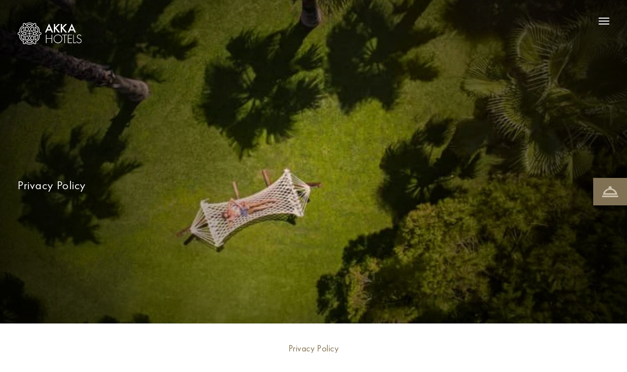

--- FILE ---
content_type: text/html; charset=utf-8
request_url: https://www.akkahotels.com/en/privacy-policy
body_size: 26701
content:

<!DOCTYPE html>
<html>
<head>
    <meta http-equiv="X-UA-Compatible" content="IE=edge" />
    <meta name="viewport" content="width=device-width, initial-scale=1.0, maximum-scale=1.0, user-scalable=0" />
    <meta name="format-detection" content="telephone=no" />

    <title>Akka Hotels Privacy Policy - Your Data Protection</title>

    <meta name="title" content="Akka Hotels Privacy Policy - Your Data Protection">
    <meta name="description" content="Review our comprehensive privacy policy to understand how Akka Hotels protects your personal information.">
    <meta property="og:title" content="Akka Hotels Privacy Policy - Your Data Protection" />
    <meta property="og:type" content="website" />
    <meta property="og:url" content="https://www.akkahotels.com/en/privacy-policy" />
    <meta property="og:description" content="Review our comprehensive privacy policy to understand how Akka Hotels protects your personal information." />
    <meta name="twitter:title" content="Akka Hotels Privacy Policy - Your Data Protection">
    <meta name="twitter:description" content="Review our comprehensive privacy policy to understand how Akka Hotels protects your personal information.">
    <meta name="twitter:card" content="summary">
            <link rel="alternate" href="https://www.akkahotels.com/tr/gizlilik-policesi" hreflang="tr">
            <link rel="alternate" href="https://www.akkahotels.com/de/datenschutzrichtlinie" hreflang="de">
            <link rel="alternate" href="https://www.akkahotels.com/ru/politika-konfidencialnosti" hreflang="ru">

    <link rel="canonical" href="https://www.akkahotels.com/en/privacy-policy" />
    <link rel="shortcut icon" href="/favicon.ico" type="image/x-icon" />
        <link rel="stylesheet" href="/content/static/site.css?v=2" />

    

    <script>
        var languageId = 58;
    </script>


    <!-- Google Tag Manager -->
<script>(function(w,d,s,l,i){w[l]=w[l]||[];w[l].push({'gtm.start':
new Date().getTime(),event:'gtm.js'});var f=d.getElementsByTagName(s)[0],
j=d.createElement(s),dl=l!='dataLayer'?'&l='+l:'';j.async=true;j.src=
'https://www.googletagmanager.com/gtm.js?id='+i+dl;f.parentNode.insertBefore(j,f);
})(window,document,'script','dataLayer','GTM-NX38VQLN');</script>
<!-- End Google Tag Manager -->
<!-- Yandex.Metrika counter -->
<script defer type="text/javascript">
(function(m, e, t, r, i, k, a) {
    m[i] = m[i] || function() {
        (m[i].a = m[i].a || []).push(arguments);
    };
    m[i].l = 1 * new Date();
    for (var j = 0; j < document.scripts.length; j++) {
        if (document.scripts[j].src === r) {
            return;
        }
    }
    k = e.createElement(t);
    a = e.getElementsByTagName(t)[0];
    k.defer = 1; // defer özelliği ayarlandı
    k.src = r;
    a.parentNode.insertBefore(k, a);
})(window, document, "script", "https://mc.yandex.ru/metrika/tag.js", "ym");

ym(54504439, "init", {
    clickmap: true,
    trackLinks: true,
    accurateTrackBounce: true,
    webvisor: true,
    ecommerce: "dataLayer"
});
</script>
<noscript>
    <div>
        <img src="https://mc.yandex.ru/watch/54504439" style="position:absolute; left:-9999px;" aria-hidden="true" />
    </div>
</noscript>
<!-- /Yandex.Metrika counter -->


<meta name="yandex-verification" content="fc88e32555facb6e" />
<script data-rum-site-id="6fca6a41-9398-4c4b-8691-b070619eef1f" src="https://assets.speedvitals.com/vitals.min.js" defer></script>

</head>
<body>
    <!-- Google Tag Manager (noscript) -->
<noscript><iframe src="https://www.googletagmanager.com/ns.html?id=GTM-NX38VQLN"
height="0" width="0" style="display:none;visibility:hidden"></iframe></noscript>
<!-- End Google Tag Manager (noscript) -->





    






<nav class="navbar">
    <div class="container">
        <div class="content">
            <a class="navbar-brand" href="/" title="AKKA HOTELS">
                <picture class="logo">
                    <source type="image/webp">
                    <img src="https://cdn.akkahotels.com/Uploads/Cms/logo.svg" alt="AKKA HOTELS">
                </picture>
                <picture class="logo-brown d-none">
                    <source type="image/webp">
                    <img src="https://cdn.akkahotels.com/Uploads/Cms/logo-brown_1.svg" alt="AKKA HOTELS">
                </picture>
            </a>
            <button class="navbar-toggler" id="navToggle">
                <span></span>
                <span></span>
                <span></span>
            </button>
            <div class="navbar-nav">
                        <ul class="navbar-content">
                                        <li class="nav-item">
                                                <a class="text-default text-md white" href="/en/experience" title="EXPERIENCE">EXPERIENCE</a>
                                                        <div class="fw-dropdown">
                                                            <div class="megamenu">
                                                                <div class="d-menu-item">
                                                                    <div class="row">
                                                                        <div class="col">
                                                                                    <div class="col-right-line">
                                                                                                <a href="/en/family-specific" title="Family Special" class="box-text">
                                                                                                    <div class="images">
                                                                                                        <picture>
                                                                                                            <source type="image/webp" srcset="https://cdn.akkahotels.com/Uploads/Cms/family-special.webp">
                                                                                                            <img loading="lazy" loading="lazy">
                                                                                                        </picture>
                                                                                                    </div>
                                                                                                    <div class="desc">
                                                                                                        <div class="text-default">Family Special</div>
                                                                                                        <div class="text-detault">Get rewarded for your dream vacation and feel at home.</div>
                                                                                                    </div>
                                                                                                </a>
                                                                                                <a href="/en/flavor-points" title="Flavor Points" class="box-text">
                                                                                                    <div class="images">
                                                                                                        <picture>
                                                                                                            <source type="image/webp" srcset="https://cdn.akkahotels.com/Uploads/Cms/flavor-points.webp">
                                                                                                            <img loading="lazy" loading="lazy">
                                                                                                        </picture>
                                                                                                    </div>
                                                                                                    <div class="desc">
                                                                                                        <div class="text-default">Flavor Points</div>
                                                                                                        <div class="text-detault">Enjoy Flavors of the World</div>
                                                                                                    </div>
                                                                                                </a>
                                                                                    </div>
                                                                                    <div class="col-right-line">
                                                                                                <a href="/en/entertainment-and-sports" title="Entertainment and Sports" class="box-text">
                                                                                                    <div class="images">
                                                                                                        <picture>
                                                                                                            <source type="image/webp" srcset="https://cdn.akkahotels.com/Uploads/Cms/entertainment-and-sports.webp">
                                                                                                            <img loading="lazy" loading="lazy">
                                                                                                        </picture>
                                                                                                    </div>
                                                                                                    <div class="desc">
                                                                                                        <div class="text-default">Entertainment and Sports</div>
                                                                                                        <div class="text-detault">Participate in fun-filled events and taste exclusive flavors.</div>
                                                                                                    </div>
                                                                                                </a>
                                                                                                <a href="/en/experience-of-refreshment" title="Experience of Refreshment" class="box-text">
                                                                                                    <div class="images">
                                                                                                        <picture>
                                                                                                            <source type="image/webp" srcset="https://cdn.akkahotels.com/Uploads/Cms/experience-of-refreshment.webp">
                                                                                                            <img loading="lazy" loading="lazy">
                                                                                                        </picture>
                                                                                                    </div>
                                                                                                    <div class="desc">
                                                                                                        <div class="text-default">Experience of Refreshment</div>
                                                                                                        <div class="text-detault">A healing journey to peace...</div>
                                                                                                    </div>
                                                                                                </a>
                                                                                    </div>
                                                                        </div>
                                                                    </div>
                                                                </div>
                                                            </div>
                                                        </div>
                                        </li>
                                        <li class="nav-item">
                                                <a class="text-default text-md white" href="/en/offers" title="OFFERS">OFFERS</a>
                                        </li>
                                        <li class="nav-item">
                                                <a class="text-default text-md white" href="/en/rooms" title="ROOMS">ROOMS</a>
                                        </li>
                                        <li class="nav-item">
                                                <a class="text-default text-md white" href="/en/gallery" title="GALLERY">GALLERY</a>
                                        </li>
                                        <li class="nav-item">
                                                <a class="text-default text-md white" href="/en/blog" title="BLOG">BLOG</a>
                                                        <div class="fw-dropdown">
                                                            <div class="megamenu">
                                                                <div class="d-menu-item">
                                                                    <div class="row">
                                                                        <div class="col">
                                                                                    <div class="col-right-line">
                                                                                                <a href="/en/discover-antalya" title="Discover Antalya" class="box-text">
                                                                                                    <div class="images">
                                                                                                        <picture>
                                                                                                            <source type="image/webp" srcset="https://cdn.akkahotels.com/Uploads/Cms/antalya-beldibinde-eglence-dolu-bir-tatil-akka-antedon-90-60.webp">
                                                                                                            <img loading="lazy" loading="lazy">
                                                                                                        </picture>
                                                                                                    </div>
                                                                                                    <div class="desc">
                                                                                                        <div class="text-default">Discover Antalya</div>
                                                                                                        <div class="text-detault">Hotel experiences that you will wake up to the Mediterranean...</div>
                                                                                                    </div>
                                                                                                </a>
                                                                                                <a href="/en/discover-istanbul" title="Discover Istanbul" class="box-text">
                                                                                                    <div class="images">
                                                                                                        <picture>
                                                                                                            <source type="image/webp" srcset="https://cdn.akkahotels.com/Uploads/Cms/discover-istanbul.webp">
                                                                                                            <img loading="lazy" loading="lazy">
                                                                                                        </picture>
                                                                                                    </div>
                                                                                                    <div class="desc">
                                                                                                        <div class="text-default">Discover Istanbul</div>
                                                                                                        <div class="text-detault">Discover the historical riches of Istanbul...</div>
                                                                                                    </div>
                                                                                                </a>
                                                                                    </div>
                                                                                    <div class="col-right-line">
                                                                                                <a href="/en/tips-for-your-travel-akka-blog" title="Holiday Guide" class="box-text">
                                                                                                    <div class="images">
                                                                                                        <picture>
                                                                                                            <source type="image/webp" srcset="https://cdn.akkahotels.com/Uploads/Cms/antalya-activity-guide_1.webp">
                                                                                                            <img loading="lazy" loading="lazy">
                                                                                                        </picture>
                                                                                                    </div>
                                                                                                    <div class="desc">
                                                                                                        <div class="text-default">Holiday Guide</div>
                                                                                                        <div class="text-detault">A Unique Guide for Antalya and Istanbul Holidays</div>
                                                                                                    </div>
                                                                                                </a>
                                                                                                <a href="/en/healthy-life-akka" title="Healthy lifestyle" class="box-text">
                                                                                                    <div class="images">
                                                                                                        <picture>
                                                                                                            <source type="image/webp" srcset="https://cdn.akkahotels.com/Uploads/Cms/healthy-lifestyle.webp">
                                                                                                            <img loading="lazy" loading="lazy">
                                                                                                        </picture>
                                                                                                    </div>
                                                                                                    <div class="desc">
                                                                                                        <div class="text-default">Healthy lifestyle</div>
                                                                                                        <div class="text-detault">For a holiday you will spend with health...</div>
                                                                                                    </div>
                                                                                                </a>
                                                                                    </div>
                                                                        </div>
                                                                    </div>
                                                                </div>
                                                            </div>
                                                        </div>
                                        </li>
                                                            <li class="nav-item phone">
                                    <a class="text-default text-md white bold" href="tel:+905330321837" title="+905330321837">
                                        <img loading="lazy" src="/content/icons/phone.svg" alt="data.CallMeBackPhoneNumberText">
                                        <img loading="lazy" src="/content/icons/phone-brown.svg" alt="data.CallMeBackPhoneNumberText">
                                        +905330321837
                                    </a>
                                </li>

                                <li class="nav-item lang">
                                    <a class="text-default text-md white" href="javascript:void(0);" title="ENGLISH">EN</a>
                                    <div class="list">
                                            <a class="text-default text-md white" title="T&#220;RK&#199;E" href="/tr/gizlilik-policesi">TR</a>
                                            <a class="text-default text-md white" title="ALMANCA" href="/de/datenschutzrichtlinie">DE</a>
                                            <a class="text-default text-md white" title="RUS&#199;A" href="/ru/politika-konfidencialnosti">RU</a>
                                    </div>
                                </li>

                        </ul>
                            <ul class="our-hotels-nav">
                                <li class="nav-item">
                                    <a class="text-default text-md white bold" href="javascript:void(0);" title="OUR HOTELS">OUR HOTELS</a>
                                </li>
                                        <li class="nav-item parent" data-target=/antedon>
                                            <a class="text-default text-md white" href="/antedon/en" title="Antedon">Antedon</a>
                                        </li>
                                        <li class="nav-item parent" data-target=/alinda>
                                            <a class="text-default text-md white" href="/alinda/en" title="Alinda">Alinda</a>
                                        </li>
                                        <li class="nav-item parent" data-target=/residence/en>
                                            <a class="text-default text-md white" href="/residence/en" title="Residence">Residence</a>
                                        </li>
                                        <li class="nav-item parent" data-target=/claros>
                                            <a class="text-default text-md white" href="/claros/en" title="Claros">Claros</a>
                                        </li>
                                        <li class="nav-item parent" data-target=/lush>
                                            <a class="text-default text-md white" href="/lush/en" title="Lush">Lush</a>
                                        </li>
                                        <li class="nav-item parent" data-target=/suites>
                                            <a class="text-default text-md white" href="/suites/en" title="Suites">Suites</a>
                                        </li>
                                                                    <li class="nav-item">
                                        <a href="/en/reservation" class="btn-default btn-white" title="RESERVATION">RESERVATION</a>
                                    </li>
                            </ul>
                                    <div class="fw-dropdown">
                                        <div class="megamenu">
                                            <div class="d-flex" a-tabs>
                                                <div class="nav-tab-menu" a-tab-menu>
                                                                <div class="text-default text-md bold brown active">ANTALYA</div>
                                                                <a href="javascript:void(0);" class="text-default small" title="Antedon" data-code="/antedon" a-tab-menu-item>Antedon</a>
                                                                <a href="javascript:void(0);" class="text-default small" title="Alinda" data-code="/alinda" a-tab-menu-item>Alinda</a>
                                                                <a href="javascript:void(0);" class="text-default small" title="Claros " data-code="/claros" a-tab-menu-item>Claros </a>
                                                                <a href="javascript:void(0);" class="text-default small" title="Residence" data-code="/residence/en" a-tab-menu-item>Residence</a>
                                                                <div class="text-default text-md bold brown active">ISTANBUL</div>
                                                                <a href="javascript:void(0);" class="text-default small" title="Lush" data-code="/lush" a-tab-menu-item>Lush</a>
                                                                <a href="javascript:void(0);" class="text-default small" title="Suites" data-code="/suites" a-tab-menu-item>Suites</a>
                                                </div>
                                                            <div class="d-flex flex-column tab-content" a-tab-item>
                                                                    <div class="d-menu-top">
                                                                        <div class="menu-title title-default brown">
                                                                            AKKA HOTELS ANTEDON  Kemer - Antalya
                                                                        </div>
                                                                    </div>
                                                                <div class="d-menu-item">
                                                                    <div class="row">
                                                                        <div class="col">
                                                                            <div class="col-right-line">
                                                                                            <a href="/antedon/en/rooms" title="ROOMS" class="box-text">
                                                                                                <div class="images">
                                                                                                        <picture>
                                                                                                            <source type="image/webp" srcset="https://cdn.akkahotels.com/Uploads/Cms/amor-1_92_3.webp">
                                                                                                            <img loading="lazy" src="https://cdn.akkahotels.com/Uploads/Cms/amor-1_86.webp" alt="ROOMS">
                                                                                                        </picture>
                                                                                                </div>
                                                                                                <div class="desc">
                                                                                                    <div class="text-default">
                                                                                                        ROOMS
                                                                                                    </div>
                                                                                                    <div class="text-detault">
                                                                                                        Discover the most comfortable way to savor both the breathtaking view and the summer!
                                                                                                    </div>
                                                                                                </div>
                                                                                            </a>
                                                                                            <a href="/antedon/en/offers-detail" title="OFFERS" class="box-text">
                                                                                                <div class="images">
                                                                                                        <picture>
                                                                                                            <source type="image/webp" srcset="https://cdn.akkahotels.com/Uploads/Cms/antedon-teklif_2_2.webp">
                                                                                                            <img loading="lazy" src="https://cdn.akkahotels.com/Uploads/Cms/antedon-teklif_2.jpg" alt="BIETET AN">
                                                                                                        </picture>
                                                                                                </div>
                                                                                                <div class="desc">
                                                                                                    <div class="text-default">
                                                                                                        OFFERS
                                                                                                    </div>
                                                                                                    <div class="text-detault">
                                                                                                        Get an offer from us for the perfect organization of your dreams.
                                                                                                    </div>
                                                                                                </div>
                                                                                            </a>
                                                                                            <a href="/antedon/en/antedon-restaurants" title="DINING" class="box-text">
                                                                                                <div class="images">
                                                                                                        <picture>
                                                                                                            <source type="image/webp" srcset="https://cdn.akkahotels.com/Uploads/Cms/restoran_0504-rev-2_13_16.jpg">
                                                                                                            <img loading="lazy" src="https://cdn.akkahotels.com/Uploads/Cms/restoran_0504-rev-2_13_15.jpg" alt="LEZZET">
                                                                                                        </picture>
                                                                                                </div>
                                                                                                <div class="desc">
                                                                                                    <div class="text-default">
                                                                                                        DINING
                                                                                                    </div>
                                                                                                    <div class="text-detault">
                                                                                                        Antedon invites you to experience the world cuisine accompanied by a magnificent view.
                                                                                                    </div>
                                                                                                </div>
                                                                                            </a>
                                                                            </div>
                                                                            <div class="col-right-line">
                                                                                            <a href="/antedon/en/events-detail" title="EVENTS" class="box-text">
                                                                                                <div class="images">
                                                                                                        <picture>
                                                                                                            <source type="image/webp" srcset="https://cdn.akkahotels.com/Uploads/Cms/jade-sinif-01-logolu_2_3.webp">
                                                                                                            <img loading="lazy" src="https://cdn.akkahotels.com/Uploads/Cms/jade-sinif-01-logolu_2.jpg" alt="AKTIVIT&#196;T">
                                                                                                        </picture>
                                                                                                </div>
                                                                                                <div class="desc">
                                                                                                    <div class="text-default">
                                                                                                        EVENTS
                                                                                                    </div>
                                                                                                    <div class="text-detault">
                                                                                                        We offer you everything you need to organize your event at Akka Antedon.
                                                                                                    </div>
                                                                                                </div>
                                                                                            </a>
                                                                                            <a href="/antedon/en/gallery" title="GALLERY" class="box-text">
                                                                                                <div class="images">
                                                                                                        <picture>
                                                                                                            <source type="image/webp" srcset="https://cdn.akkahotels.com/Uploads/Cms/otel-image-19_3_2.webp">
                                                                                                            <img loading="lazy" src="https://cdn.akkahotels.com/Uploads/Cms/otel-image-19_3.jpg" alt="GALERIE">
                                                                                                        </picture>
                                                                                                </div>
                                                                                                <div class="desc">
                                                                                                    <div class="text-default">
                                                                                                        GALLERY
                                                                                                    </div>
                                                                                                    <div class="text-detault">
                                                                                                        You will find entertainment, peace, nature, comfort and luxury together in Antedon.
                                                                                                    </div>
                                                                                                </div>
                                                                                            </a>
                                                                                            <a href="/antedon/en/experience" title="EXPERIENCE" class="box-text">
                                                                                                <div class="images">
                                                                                                        <picture>
                                                                                                            <source type="image/webp" srcset="https://cdn.akkahotels.com/Uploads/Cms/photo_2023-01-06_17-09-43_1_5_1.webp">
                                                                                                            <img loading="lazy" src="https://cdn.akkahotels.com/Uploads/Cms/photo_2023-01-06_17-09-43_1_5.jpg" alt="ERFAHRUNG">
                                                                                                        </picture>
                                                                                                </div>
                                                                                                <div class="desc">
                                                                                                    <div class="text-default">
                                                                                                        EXPERIENCE
                                                                                                    </div>
                                                                                                    <div class="text-detault">
                                                                                                        Join fun-filled events in Akka Antedon&#39;s aesthetic venues.
                                                                                                    </div>
                                                                                                </div>
                                                                                            </a>
                                                                            </div>
                                                                        </div>
                                                                    </div>
                                                                </div>
                                                                    <div class="button button-between">
                                                                            <a href="/antedon/en" title="DISCOVER ANTEDON" class="btn-default btn-brown">
                                                                                DISCOVER ANTEDON
                                                                                <img loading="lazy" src="/content/icons/chevreon-white.svg" aria-hidden="true">
                                                                                <img loading="lazy" src="/content/icons/chevreon-btn-brown.svg" aria-hidden="true">
                                                                            </a>
                                                                                                                                                    <a href="https://www.akkahotels.com/en/discover-antalya" title="DISCOVER ANTALYA" class="btn-default">
                                                                                DISCOVER ANTALYA
                                                                                <img loading="lazy" src="/content/icons/chevreon-btn-brown.svg" aria-hidden="true">
                                                                                <img loading="lazy" src="/content/icons/chevreon-white.svg" aria-hidden="true">
                                                                            </a>

                                                                    </div>
                                                            </div>
                                                            <div class="d-flex flex-column tab-content" a-tab-item>
                                                                    <div class="d-menu-top">
                                                                        <div class="menu-title title-default brown">
                                                                            AKKA HOTELS ALİNDA  Kemer - Antalya
                                                                        </div>
                                                                    </div>
                                                                <div class="d-menu-item">
                                                                    <div class="row">
                                                                        <div class="col">
                                                                            <div class="col-right-line">
                                                                                            <a href="/alinda/en/rooms" title="ROOMS" class="box-text">
                                                                                                <div class="images">
                                                                                                        <picture>
                                                                                                            <source type="image/webp" srcset="https://cdn.akkahotels.com/Uploads/Cms/odalar-kapak_3_2.webp">
                                                                                                            <img loading="lazy" src="https://cdn.akkahotels.com/Uploads/Cms/odalar-kapak_3.jpg" alt="UNTERKUNFT">
                                                                                                        </picture>
                                                                                                </div>
                                                                                                <div class="desc">
                                                                                                    <div class="text-default">
                                                                                                        ROOMS
                                                                                                    </div>
                                                                                                    <div class="text-detault">
                                                                                                        We offer an unforgettable holiday experience with our rooms in different concepts.
                                                                                                    </div>
                                                                                                </div>
                                                                                            </a>
                                                                                            <a href="/alinda/en/offers-detail" title="OFFERS" class="box-text">
                                                                                                <div class="images">
                                                                                                        <picture>
                                                                                                            <source type="image/webp" srcset="https://cdn.akkahotels.com/Uploads/Cms/alinda-teklif_1_2.webp">
                                                                                                            <img loading="lazy" src="https://cdn.akkahotels.com/Uploads/Cms/alinda-teklif_1.jpg" alt="BIETET AN">
                                                                                                        </picture>
                                                                                                </div>
                                                                                                <div class="desc">
                                                                                                    <div class="text-default">
                                                                                                        OFFERS
                                                                                                    </div>
                                                                                                    <div class="text-detault">
                                                                                                        Check out all the offers we have created for you, from weddings to special invitations!
                                                                                                    </div>
                                                                                                </div>
                                                                                            </a>
                                                                                            <a href="/alinda/en/dining" title="DINING" class="box-text">
                                                                                                <div class="images">
                                                                                                        <picture>
                                                                                                            <source type="image/webp" srcset="https://cdn.akkahotels.com/Uploads/Cms/akka-alinda-otel-lezzet-restoranlar-detay-8_4_2.webp">
                                                                                                            <img loading="lazy" src="https://cdn.akkahotels.com/Uploads/Cms/akka-alinda-otel-lezzet-restoranlar-detay-8_4.jpg" alt="GESCHMACK">
                                                                                                        </picture>
                                                                                                </div>
                                                                                                <div class="desc">
                                                                                                    <div class="text-default">
                                                                                                        DINING
                                                                                                    </div>
                                                                                                    <div class="text-detault">
                                                                                                        Discover our restaurants where delicious options of world cuisine are offered!
                                                                                                    </div>
                                                                                                </div>
                                                                                            </a>
                                                                            </div>
                                                                            <div class="col-right-line">
                                                                                            <a href="/alinda/en/events-detail" title="EVENTS" class="box-text">
                                                                                                <div class="images">
                                                                                                        <picture>
                                                                                                            <source type="image/webp">
                                                                                                            <img loading="lazy" src="https://cdn.akkahotels.com/Uploads/Cms/alinda-toplanti-menu_1.webp" alt="AKTIVIT&#196;T">
                                                                                                        </picture>
                                                                                                </div>
                                                                                                <div class="desc">
                                                                                                    <div class="text-default">
                                                                                                        EVENTS
                                                                                                    </div>
                                                                                                    <div class="text-detault">
                                                                                                        All areas you need for meetings, seminars and congresses are in Alinda!
                                                                                                    </div>
                                                                                                </div>
                                                                                            </a>
                                                                                            <a href="/alinda/en/gallery" title="GALLERY" class="box-text">
                                                                                                <div class="images">
                                                                                                        <picture>
                                                                                                            <source type="image/webp" srcset="https://cdn.akkahotels.com/Uploads/Cms/akka-alinda-otel-resfreshing-4_2_1.webp">
                                                                                                            <img loading="lazy" src="https://cdn.akkahotels.com/Uploads/Cms/akka-alinda-otel-resfreshing-4_2.jpg" alt="GALERIE">
                                                                                                        </picture>
                                                                                                </div>
                                                                                                <div class="desc">
                                                                                                    <div class="text-default">
                                                                                                        GALLERY
                                                                                                    </div>
                                                                                                    <div class="text-detault">
                                                                                                        Discover Alinda, a 5-star family hotel by the sea offering vast sea and endless green!
                                                                                                    </div>
                                                                                                </div>
                                                                                            </a>
                                                                                            <a href="/alinda/en/experience" title="EXPERIENCE" class="box-text">
                                                                                                <div class="images">
                                                                                                        <picture>
                                                                                                            <source type="image/webp" srcset="https://cdn.akkahotels.com/Uploads/Cms/akka-alinda-bebekli-aile-dostu-aile-tatili-deneyimi-10_4_2.webp">
                                                                                                            <img loading="lazy" src="https://cdn.akkahotels.com/Uploads/Cms/akka-alinda-bebekli-aile-dostu-aile-tatili-deneyimi-10_4.jpeg" alt="ERFAHRUNG">
                                                                                                        </picture>
                                                                                                </div>
                                                                                                <div class="desc">
                                                                                                    <div class="text-default">
                                                                                                        EXPERIENCE
                                                                                                    </div>
                                                                                                    <div class="text-detault">
                                                                                                        Discover the four seasons of entertainment prepared for you at Alinda!
                                                                                                    </div>
                                                                                                </div>
                                                                                            </a>
                                                                            </div>
                                                                        </div>
                                                                    </div>
                                                                </div>
                                                                    <div class="button button-between">
                                                                            <a href="/alinda/en" title="DISCOVER ALİNDA" class="btn-default btn-brown">
                                                                                DISCOVER ALİNDA
                                                                                <img loading="lazy" src="/content/icons/chevreon-white.svg" aria-hidden="true">
                                                                                <img loading="lazy" src="/content/icons/chevreon-btn-brown.svg" aria-hidden="true">
                                                                            </a>
                                                                                                                                                    <a href="https://www.akkahotels.com/en/discover-antalya" title="DISCOVER ANTALYA" class="btn-default">
                                                                                DISCOVER ANTALYA
                                                                                <img loading="lazy" src="/content/icons/chevreon-btn-brown.svg" aria-hidden="true">
                                                                                <img loading="lazy" src="/content/icons/chevreon-white.svg" aria-hidden="true">
                                                                            </a>

                                                                    </div>
                                                            </div>
                                                            <div class="d-flex flex-column tab-content" a-tab-item>
                                                                    <div class="d-menu-top">
                                                                        <div class="menu-title title-default brown">
                                                                            AKKA HOTELS CLAROS Kemer - Antalya
                                                                        </div>
                                                                    </div>
                                                                <div class="d-menu-item">
                                                                    <div class="row">
                                                                        <div class="col">
                                                                            <div class="col-right-line">
                                                                                            <a href="/claros/en/rooms" title="ROOMS" class="box-text">
                                                                                                <div class="images">
                                                                                                        <picture>
                                                                                                            <source type="image/webp" srcset="https://cdn.akkahotels.com/Uploads/Cms/akka-claros-otel-aile-suite_3_2.webp">
                                                                                                            <img loading="lazy" src="https://cdn.akkahotels.com/Uploads/Cms/akka-claros-otel-aile-suite_3.jpeg" alt="ERFAHRUNG">
                                                                                                        </picture>
                                                                                                </div>
                                                                                                <div class="desc">
                                                                                                    <div class="text-default">
                                                                                                        ROOMS
                                                                                                    </div>
                                                                                                    <div class="text-detault">
                                                                                                        Claros is designed for its guests to spend their holidays comfortably.
                                                                                                    </div>
                                                                                                </div>
                                                                                            </a>
                                                                                            <a href="/claros/en/offers-detail" title="OFFERS" class="box-text">
                                                                                                <div class="images">
                                                                                                        <picture>
                                                                                                            <source type="image/webp">
                                                                                                            <img loading="lazy" src="https://cdn.akkahotels.com/Uploads/Cms/akka-claros-otel-2_6.jpg" alt="BIETET AN">
                                                                                                        </picture>
                                                                                                </div>
                                                                                                <div class="desc">
                                                                                                    <div class="text-default">
                                                                                                        OFFERS
                                                                                                    </div>
                                                                                                    <div class="text-detault">
                                                                                                        Check out the offers we have created for you at AKKA Claros.
                                                                                                    </div>
                                                                                                </div>
                                                                                            </a>
                                                                                            <a href="/claros/en/dining" title="DINING" class="box-text">
                                                                                                <div class="images">
                                                                                                        <picture>
                                                                                                            <source type="image/webp" srcset="https://cdn.akkahotels.com/Uploads/Cms/akka-claros-otel-dining_2_2.webp">
                                                                                                            <img loading="lazy" src="https://cdn.akkahotels.com/Uploads/Cms/akka-claros-otel-dining_2.jpeg" alt="GESCHMACK">
                                                                                                        </picture>
                                                                                                </div>
                                                                                                <div class="desc">
                                                                                                    <div class="text-default">
                                                                                                        DINING
                                                                                                    </div>
                                                                                                    <div class="text-detault">
                                                                                                        Discover the restaurants that offer a feast of taste at all hours of the day.
                                                                                                    </div>
                                                                                                </div>
                                                                                            </a>
                                                                            </div>
                                                                            <div class="col-right-line">
                                                                                            <a href="/claros/en/spa-wellness" title="SPA &amp; WELLNESS" class="box-text">
                                                                                                <div class="images">
                                                                                                        <picture>
                                                                                                            <source type="image/webp" srcset="https://cdn.akkahotels.com/Uploads/Cms/akka-claros-masaj-1_6_2.webp">
                                                                                                            <img loading="lazy" src="https://cdn.akkahotels.com/Uploads/Cms/akka-claros-masaj-1_6.jpg" alt="SPA &amp; WELLNESS">
                                                                                                        </picture>
                                                                                                </div>
                                                                                                <div class="desc">
                                                                                                    <div class="text-default">
                                                                                                        SPA &amp; WELLNESS
                                                                                                    </div>
                                                                                                    <div class="text-detault">
                                                                                                        At Claros, you will relax your body, clear your mind,
                                                                                                    </div>
                                                                                                </div>
                                                                                            </a>
                                                                                            <a href="/claros/en/gallery" title="GALLERY" class="box-text">
                                                                                                <div class="images">
                                                                                                        <picture>
                                                                                                            <source type="image/webp" srcset="https://cdn.akkahotels.com/Uploads/Cms/akka-claros-otel-8_11_1.webp">
                                                                                                            <img loading="lazy" src="https://cdn.akkahotels.com/Uploads/Cms/akka-claros-otel-8_11.jpg" alt="GALERIE">
                                                                                                        </picture>
                                                                                                </div>
                                                                                                <div class="desc">
                                                                                                    <div class="text-default">
                                                                                                        GALLERY
                                                                                                    </div>
                                                                                                    <div class="text-detault">
                                                                                                        Discover Claros for a perfect family vacation in the lap of nature.
                                                                                                    </div>
                                                                                                </div>
                                                                                            </a>
                                                                                            <a href="/claros/en/experience" title="EXPERIENCE" class="box-text">
                                                                                                <div class="images">
                                                                                                        <picture>
                                                                                                            <source type="image/webp" srcset="https://cdn.akkahotels.com/Uploads/Cms/akka-claros-otel-kendini-bul_2_2.webp">
                                                                                                            <img loading="lazy" src="https://cdn.akkahotels.com/Uploads/Cms/akka-claros-otel-kendini-bul_2.jpeg" alt="ERFAHRUNG">
                                                                                                        </picture>
                                                                                                </div>
                                                                                                <div class="desc">
                                                                                                    <div class="text-default">
                                                                                                        EXPERIENCE
                                                                                                    </div>
                                                                                                    <div class="text-detault">
                                                                                                        Many activities that will allow you to have fun are at Claros!
                                                                                                    </div>
                                                                                                </div>
                                                                                            </a>
                                                                            </div>
                                                                        </div>
                                                                    </div>
                                                                </div>
                                                                    <div class="button button-between">
                                                                            <a href="/claros/en" title="DISCOVER CLAROS" class="btn-default btn-brown">
                                                                                DISCOVER CLAROS
                                                                                <img loading="lazy" src="/content/icons/chevreon-white.svg" aria-hidden="true">
                                                                                <img loading="lazy" src="/content/icons/chevreon-btn-brown.svg" aria-hidden="true">
                                                                            </a>
                                                                                                                                                    <a href="https://www.akkahotels.com/en/discover-antalya" title="DISCOVER ANTALYA" class="btn-default">
                                                                                DISCOVER ANTALYA
                                                                                <img loading="lazy" src="/content/icons/chevreon-btn-brown.svg" aria-hidden="true">
                                                                                <img loading="lazy" src="/content/icons/chevreon-white.svg" aria-hidden="true">
                                                                            </a>

                                                                    </div>
                                                            </div>
                                                            <div class="d-flex flex-column tab-content" a-tab-item>
                                                                    <div class="d-menu-top">
                                                                        <div class="menu-title title-default brown">
                                                                            AKKA HOTELS RESIDENCE Kemer - Antalya
                                                                        </div>
                                                                    </div>
                                                                <div class="d-menu-item">
                                                                    <div class="row">
                                                                        <div class="col">
                                                                            <div class="col-right-line">
                                                                                            <a href="/residence/en/villas" title="ROOMS" class="box-text">
                                                                                                <div class="images">
                                                                                                        <picture>
                                                                                                            <source type="image/webp" srcset="https://cdn.akkahotels.com/Uploads/Cms/akka-residence-otel-saphire-1_4_1.webp">
                                                                                                            <img loading="lazy" src="https://cdn.akkahotels.com/Uploads/Cms/akka-residence-otel-saphire-1_4.jpg" alt="UNTERKUNFT">
                                                                                                        </picture>
                                                                                                </div>
                                                                                                <div class="desc">
                                                                                                    <div class="text-default">
                                                                                                        ROOMS
                                                                                                    </div>
                                                                                                    <div class="text-detault">
                                                                                                        Discover our 7 villas full of privileges on the slope of Beydağları.
                                                                                                    </div>
                                                                                                </div>
                                                                                            </a>
                                                                                            <a href="/antedon/en/offers-detail" title="OFFERS" class="box-text">
                                                                                                <div class="images">
                                                                                                        <picture>
                                                                                                            <source type="image/webp" srcset="https://cdn.akkahotels.com/Uploads/Cms/residence-teklif_1_2.webp">
                                                                                                            <img loading="lazy" src="https://cdn.akkahotels.com/Uploads/Cms/residence-teklif_1.jpg" alt="BIETET AN">
                                                                                                        </picture>
                                                                                                </div>
                                                                                                <div class="desc">
                                                                                                    <div class="text-default">
                                                                                                        OFFERS
                                                                                                    </div>
                                                                                                    <div class="text-detault">
                                                                                                        Residence is waiting for you to host your organizations.
                                                                                                    </div>
                                                                                                </div>
                                                                                            </a>
                                                                                            <a href="/antedon/en/dining" title="DINING" class="box-text">
                                                                                                <div class="images">
                                                                                                        <picture>
                                                                                                            <source type="image/webp" srcset="https://cdn.akkahotels.com/Uploads/Cms/akka-residence-otel-dining_13_1.webp">
                                                                                                            <img loading="lazy" src="https://cdn.akkahotels.com/Uploads/Cms/akka-residence-otel-dining_13.jpg" alt="GESCHMACK">
                                                                                                        </picture>
                                                                                                </div>
                                                                                                <div class="desc">
                                                                                                    <div class="text-default">
                                                                                                        DINING
                                                                                                    </div>
                                                                                                    <div class="text-detault">
                                                                                                        Discover flavors that appeal to different tastes in our concept restaurants.
                                                                                                    </div>
                                                                                                </div>
                                                                                            </a>
                                                                            </div>
                                                                            <div class="col-right-line">
                                                                                            <a href="/antedon/en/events-detail" title="EVENTS" class="box-text">
                                                                                                <div class="images">
                                                                                                        <picture>
                                                                                                            <source type="image/webp" srcset="https://cdn.akkahotels.com/Uploads/Cms/antedon-toplanti_1.webp">
                                                                                                            <img loading="lazy" src="https://cdn.akkahotels.com/Uploads/Cms/antedon-toplanti.jpg" alt="AKTIVIT&#196;T">
                                                                                                        </picture>
                                                                                                </div>
                                                                                                <div class="desc">
                                                                                                    <div class="text-default">
                                                                                                        EVENTS
                                                                                                    </div>
                                                                                                    <div class="text-detault">
                                                                                                        AKKA Residence offers you many activity options full of privileges.
                                                                                                    </div>
                                                                                                </div>
                                                                                            </a>
                                                                                            <a href="/residence/en/gallery" title="GALLERY" class="box-text">
                                                                                                <div class="images">
                                                                                                        <picture>
                                                                                                            <source type="image/webp" srcset="https://cdn.akkahotels.com/Uploads/Cms/akka-residence-otel-galeri_2_1.webp">
                                                                                                            <img loading="lazy" src="https://cdn.akkahotels.com/Uploads/Cms/akka-residence-otel-galeri_2.jpg" alt="GALERIE">
                                                                                                        </picture>
                                                                                                </div>
                                                                                                <div class="desc">
                                                                                                    <div class="text-default">
                                                                                                        GALLERY
                                                                                                    </div>
                                                                                                    <div class="text-detault">
                                                                                                        A unique holiday experience intertwined with nature is at AKKA Residence!
                                                                                                    </div>
                                                                                                </div>
                                                                                            </a>
                                                                                            <a href="/antedon/en/experience" title="EXPERIENCE" class="box-text">
                                                                                                <div class="images">
                                                                                                        <picture>
                                                                                                            <source type="image/webp" srcset="https://cdn.akkahotels.com/Uploads/Cms/aka-residence-otel-refreshing-5_3_1.webp">
                                                                                                            <img loading="lazy" src="https://cdn.akkahotels.com/Uploads/Cms/aka-residence-otel-refreshing-5_3.jpg" alt="ERFAHRUNG">
                                                                                                        </picture>
                                                                                                </div>
                                                                                                <div class="desc">
                                                                                                    <div class="text-default">
                                                                                                        EXPERIENCE
                                                                                                    </div>
                                                                                                    <div class="text-detault">
                                                                                                        A unique holiday awaits you in your villas surrounded by nature views.
                                                                                                    </div>
                                                                                                </div>
                                                                                            </a>
                                                                            </div>
                                                                        </div>
                                                                    </div>
                                                                </div>
                                                                    <div class="button button-between">
                                                                            <a href="/residence/en" title="DISCOVER RESIDENCE" class="btn-default btn-brown">
                                                                                DISCOVER RESIDENCE
                                                                                <img loading="lazy" src="/content/icons/chevreon-white.svg" aria-hidden="true">
                                                                                <img loading="lazy" src="/content/icons/chevreon-btn-brown.svg" aria-hidden="true">
                                                                            </a>
                                                                                                                                                    <a href="https://www.akkahotels.com/en/discover-antalya" title="DISCOVER ANTALYA" class="btn-default">
                                                                                DISCOVER ANTALYA
                                                                                <img loading="lazy" src="/content/icons/chevreon-btn-brown.svg" aria-hidden="true">
                                                                                <img loading="lazy" src="/content/icons/chevreon-white.svg" aria-hidden="true">
                                                                            </a>

                                                                    </div>
                                                            </div>
                                                            <div class="d-flex flex-column tab-content" a-tab-item>
                                                                    <div class="d-menu-top">
                                                                        <div class="menu-title title-default brown">
                                                                            AKKA HOTELS LUSH Taksim - İstanbul
                                                                        </div>
                                                                    </div>
                                                                <div class="d-menu-item">
                                                                    <div class="row">
                                                                        <div class="col">
                                                                            <div class="col-right-line">
                                                                                            <a href="/lush/en/rooms" title="ROOMS" class="box-text">
                                                                                                <div class="images">
                                                                                                        <picture>
                                                                                                            <source type="image/webp" srcset="https://cdn.akkahotels.com/Uploads/Cms/akka-lush-connect-family-suite-1_6_1.webp">
                                                                                                            <img loading="lazy" src="https://cdn.akkahotels.com/Uploads/Cms/akka-lush-connect-family-suite-1_6.jpg" alt="UNTERKUNFT">
                                                                                                        </picture>
                                                                                                </div>
                                                                                                <div class="desc">
                                                                                                    <div class="text-default">
                                                                                                        ROOMS
                                                                                                    </div>
                                                                                                    <div class="text-detault">
                                                                                                        We offer a privileged stay with our stylish and comfortable rooms.
                                                                                                    </div>
                                                                                                </div>
                                                                                            </a>
                                                                                            <a href="/lush/en/offers" title="OFFERS" class="box-text">
                                                                                                <div class="images">
                                                                                                        <picture>
                                                                                                            <source type="image/webp">
                                                                                                            <img loading="lazy" src="https://cdn.akkahotels.com/Uploads/Cms/lush-teklif_1.jpg" alt="TEKLİFLER">
                                                                                                        </picture>
                                                                                                </div>
                                                                                                <div class="desc">
                                                                                                    <div class="text-default">
                                                                                                        OFFERS
                                                                                                    </div>
                                                                                                    <div class="text-detault">
                                                                                                        Let us organize your most important events in the heart of the city.
                                                                                                    </div>
                                                                                                </div>
                                                                                            </a>
                                                                                            <a href="/lush/en/dining" title="DINING" class="box-text">
                                                                                                <div class="images">
                                                                                                        <picture>
                                                                                                            <source type="image/webp" srcset="https://cdn.akkahotels.com/Uploads/Cms/akka-lush-otel-lezzet-kapak_7_1.webp">
                                                                                                            <img loading="lazy" src="https://cdn.akkahotels.com/Uploads/Cms/akka-lush-otel-lezzet-kapak_7.jpg" alt="GESCHMACK">
                                                                                                        </picture>
                                                                                                </div>
                                                                                                <div class="desc">
                                                                                                    <div class="text-default">
                                                                                                        DINING
                                                                                                    </div>
                                                                                                    <div class="text-detault">
                                                                                                        Discover our restaurants with views of the Bosphorus and Taksim Square.
                                                                                                    </div>
                                                                                                </div>
                                                                                            </a>
                                                                            </div>
                                                                            <div class="col-right-line">
                                                                                            <a href="/lush/en/events" title="EVENTS" class="box-text">
                                                                                                <div class="images">
                                                                                                        <picture>
                                                                                                            <source type="image/webp" srcset="https://cdn.akkahotels.com/Uploads/Cms/akak-lush-toplanti-salonlari-akka-hotels-2_10_1.webp">
                                                                                                            <img loading="lazy" src="https://cdn.akkahotels.com/Uploads/Cms/akak-lush-toplanti-salonlari-akka-hotels-2_10.jpeg" alt="AKTIVIT&#196;T">
                                                                                                        </picture>
                                                                                                </div>
                                                                                                <div class="desc">
                                                                                                    <div class="text-default">
                                                                                                        EVENTS
                                                                                                    </div>
                                                                                                    <div class="text-detault">
                                                                                                        Choose from conference centers and cosmopolitan venues.
                                                                                                    </div>
                                                                                                </div>
                                                                                            </a>
                                                                                            <a href="/lush/en/gallery" title="GALLERY" class="box-text">
                                                                                                <div class="images">
                                                                                                        <picture>
                                                                                                            <source type="image/webp" srcset="https://cdn.akkahotels.com/Uploads/Cms/akka-lush-otel-kapak-gorsel_3_2.webp">
                                                                                                            <img loading="lazy" src="https://cdn.akkahotels.com/Uploads/Cms/akka-lush-otel-kapak-gorsel_3.jpg" alt="GALERIE">
                                                                                                        </picture>
                                                                                                </div>
                                                                                                <div class="desc">
                                                                                                    <div class="text-default">
                                                                                                        GALLERY
                                                                                                    </div>
                                                                                                    <div class="text-detault">
                                                                                                        Discover AKKA Lush Hotel, located in a historical building in Taksim.
                                                                                                    </div>
                                                                                                </div>
                                                                                            </a>
                                                                                            <a href="/lush/en/experience" title="EXPERIENCE" class="box-text">
                                                                                                <div class="images">
                                                                                                        <picture>
                                                                                                            <source type="image/webp" srcset="https://cdn.akkahotels.com/Uploads/Cms/akka-lush-otel-dining_7_1.webp">
                                                                                                            <img loading="lazy" src="https://cdn.akkahotels.com/Uploads/Cms/akka-lush-otel-dining_7.jpg" alt="ERFAHRUNG">
                                                                                                        </picture>
                                                                                                </div>
                                                                                                <div class="desc">
                                                                                                    <div class="text-default">
                                                                                                        EXPERIENCE
                                                                                                    </div>
                                                                                                    <div class="text-detault">
                                                                                                        Experience Istanbul at LUSH, the heart of Istanbul.
                                                                                                    </div>
                                                                                                </div>
                                                                                            </a>
                                                                            </div>
                                                                        </div>
                                                                    </div>
                                                                </div>
                                                                    <div class="button button-between">
                                                                            <a href="/lush/en" title="DISCOVER LUSH" class="btn-default btn-brown">
                                                                                DISCOVER LUSH
                                                                                <img loading="lazy" src="/content/icons/chevreon-white.svg" aria-hidden="true">
                                                                                <img loading="lazy" src="/content/icons/chevreon-btn-brown.svg" aria-hidden="true">
                                                                            </a>
                                                                                                                                                    <a href="https://www.akkahotels.com/en/discover-istanbul" title="DISCOVER İSTANBUL" class="btn-default">
                                                                                DISCOVER İSTANBUL
                                                                                <img loading="lazy" src="/content/icons/chevreon-btn-brown.svg" aria-hidden="true">
                                                                                <img loading="lazy" src="/content/icons/chevreon-white.svg" aria-hidden="true">
                                                                            </a>

                                                                    </div>
                                                            </div>
                                                            <div class="d-flex flex-column tab-content" a-tab-item>
                                                                    <div class="d-menu-top">
                                                                        <div class="menu-title title-default brown">
                                                                            AKKA HOTELS SUITES Taksim - İstanbul
                                                                        </div>
                                                                    </div>
                                                                <div class="d-menu-item">
                                                                    <div class="row">
                                                                        <div class="col">
                                                                            <div class="col-right-line">
                                                                                            <a href="/suites/en/rooms" title="ROOMS" class="box-text">
                                                                                                <div class="images">
                                                                                                        <picture>
                                                                                                            <source type="image/webp" srcset="https://cdn.akkahotels.com/Uploads/Cms/akka-suites-otel-junior-suites-3_7_2.webp">
                                                                                                            <img loading="lazy" src="https://cdn.akkahotels.com/Uploads/Cms/akka-suites-otel-junior-suites-3_7.jpeg" alt="UNTERKUNFT">
                                                                                                        </picture>
                                                                                                </div>
                                                                                                <div class="desc">
                                                                                                    <div class="text-default">
                                                                                                        ROOMS
                                                                                                    </div>
                                                                                                    <div class="text-detault">
                                                                                                        Discover the luxurious and comfortable rooms prepared for you in the heart of Istanbul.
                                                                                                    </div>
                                                                                                </div>
                                                                                            </a>
                                                                                            <a href="/suites/en/home" title="OFFERS" class="box-text">
                                                                                                <div class="images">
                                                                                                        <picture>
                                                                                                            <source type="image/webp" srcset="https://cdn.akkahotels.com/Uploads/Cms/suites-teklif_1_2.webp">
                                                                                                            <img loading="lazy" src="https://cdn.akkahotels.com/Uploads/Cms/suites-teklif_1.jpg" alt="angebote">
                                                                                                        </picture>
                                                                                                </div>
                                                                                                <div class="desc">
                                                                                                    <div class="text-default">
                                                                                                        OFFERS
                                                                                                    </div>
                                                                                                    <div class="text-detault">
                                                                                                        We offer privileged offers equipped with comprehensive services that suit your needs.
                                                                                                    </div>
                                                                                                </div>
                                                                                            </a>
                                                                                            <a href="/suites/en/dining" title="DINING " class="box-text">
                                                                                                <div class="images">
                                                                                                        <picture>
                                                                                                            <source type="image/webp" srcset="https://cdn.akkahotels.com/Uploads/Cms/akka-suites-otel-sofistike-dunya-mutfagi_12_3.webp">
                                                                                                            <img loading="lazy" src="https://cdn.akkahotels.com/Uploads/Cms/akka-suites-otel-sofistike-dunya-mutfagi_12.jpg" alt="restaurants">
                                                                                                        </picture>
                                                                                                </div>
                                                                                                <div class="desc">
                                                                                                    <div class="text-default">
                                                                                                        DINING 
                                                                                                    </div>
                                                                                                    <div class="text-detault">
                                                                                                        Discover our restaurants where you will experience unique tastes in a unique landscape.
                                                                                                    </div>
                                                                                                </div>
                                                                                            </a>
                                                                            </div>
                                                                            <div class="col-right-line">
                                                                                            <a href="/suites/en/spa-wellness" title="SPA &amp; WELLNESS" class="box-text">
                                                                                                <div class="images">
                                                                                                        <picture>
                                                                                                            <source type="image/webp" srcset="https://cdn.akkahotels.com/Uploads/Cms/akka-suites-otel-ana-sayfa-spa_1_2-1.webp">
                                                                                                            <img loading="lazy" src="https://cdn.akkahotels.com/Uploads/Cms/akka-suites-otel-ana-sayfa-spa_1_1.jpg" alt="SPA &amp; WELLNESS">
                                                                                                        </picture>
                                                                                                </div>
                                                                                                <div class="desc">
                                                                                                    <div class="text-default">
                                                                                                        SPA &amp; WELLNESS
                                                                                                    </div>
                                                                                                    <div class="text-detault">
                                                                                                        A unique spa experience in the heart of Istanbul...
                                                                                                    </div>
                                                                                                </div>
                                                                                            </a>
                                                                                            <a href="/suites/en/gallery" title="GALLERY" class="box-text">
                                                                                                <div class="images">
                                                                                                        <picture>
                                                                                                            <source type="image/webp" srcset="https://cdn.akkahotels.com/Uploads/Cms/akka-suites-otel-anasayfa-kapak_4_3.webp">
                                                                                                            <img loading="lazy" src="https://cdn.akkahotels.com/Uploads/Cms/akka-suites-otel-anasayfa-kapak_4.jpg" alt="GALERIE">
                                                                                                        </picture>
                                                                                                </div>
                                                                                                <div class="desc">
                                                                                                    <div class="text-default">
                                                                                                        GALLERY
                                                                                                    </div>
                                                                                                    <div class="text-detault">
                                                                                                        Pera&#39;s spirit; Discover AKKA Suites, located in the heart of Istanbul.
                                                                                                    </div>
                                                                                                </div>
                                                                                            </a>
                                                                                            <a href="/suites/en/experience" title="EXPERIENCE" class="box-text">
                                                                                                <div class="images">
                                                                                                        <picture>
                                                                                                            <source type="image/webp" srcset="https://cdn.akkahotels.com/Uploads/Cms/akka-suites-otel_2_5.webp">
                                                                                                            <img loading="lazy" src="https://cdn.akkahotels.com/Uploads/Cms/akka-suites-otel_2.jpg" alt="erleben">
                                                                                                        </picture>
                                                                                                </div>
                                                                                                <div class="desc">
                                                                                                    <div class="text-default">
                                                                                                        EXPERIENCE
                                                                                                    </div>
                                                                                                    <div class="text-detault">
                                                                                                        For those who want to experience a unique Istanbul experience…
                                                                                                    </div>
                                                                                                </div>
                                                                                            </a>
                                                                            </div>
                                                                        </div>
                                                                    </div>
                                                                </div>
                                                                    <div class="button button-between">
                                                                            <a href="/suites/en" title="DISCOVER SUITES" class="btn-default btn-brown">
                                                                                DISCOVER SUITES
                                                                                <img loading="lazy" src="/content/icons/chevreon-white.svg" aria-hidden="true">
                                                                                <img loading="lazy" src="/content/icons/chevreon-btn-brown.svg" aria-hidden="true">
                                                                            </a>
                                                                                                                                                    <a href="https://www.akkahotels.com/en/discover-istanbul" title="DISCOVER İSTANBUL" class="btn-default">
                                                                                DISCOVER İSTANBUL
                                                                                <img loading="lazy" src="/content/icons/chevreon-btn-brown.svg" aria-hidden="true">
                                                                                <img loading="lazy" src="/content/icons/chevreon-white.svg" aria-hidden="true">
                                                                            </a>

                                                                    </div>
                                                            </div>
                                            </div>
                                        </div>
                                    </div>
            </div>
            <div id="sideNav" class="sidenav">
                <div class="side-content">
                    <div>
                        <div class="nav-top">
                                <div class="site-lang">
                                    <a class="text-default text-md brown" href="javascript:void(0);" title="ENGLISH">EN</a>
                                    <div class="list">
                                            <a class="text-default text-md brown" title="T&#220;RK&#199;E" href="/tr">TR</a>
                                            <a class="text-default text-md brown" title="ALMANCA" href="/de">DE</a>
                                            <a class="text-default text-md brown" title="RUS&#199;A" href="/ru">RU</a>
                                    </div>
                                </div>
                                                            <div class="nav-contact">
                                        <a href="tel:+905330321837" title="+905330321837">
                                            <img loading="lazy" src="/content/icons/noun-call.svg" class="img-fluid" alt="+905330321837">
                                        </a>
                                                                            <a href="mailto:info@akkahotels.com" title="info@akkahotels.com">
                                            <img loading="lazy" src="/content/icons/noun-mail.svg" class="img-fluid" alt="info@akkahotels.com">
                                        </a>
                                </div>
                            <a href="javascript:void(0)" class="closebtn"></a>
                        </div>
                        <div class="nav-dropdown" a-accordion>
                                                <div class="menu-item-mobile" a-accordion-item>
                                                    
                                                    <div class="text-default xsmall item">
                                                        <a class="text-default xsmall" href="/en/experience" title="EXPERIENCE">
                                                            EXPERIENCE
                                                        </a>
                                                        <div class="accordion-arr">
                                                            <img loading="lazy" src="/content/icons/chevron-right-brown.svg" class="arr" aria-hidden="true">
                                                        </div>
                                                    </div>
                                                            <div class="menu-content-mobile" a-accordion-content>

                                                                                <a href="/en/family-specific" title="Family Special" class="box-text">
                                                                                    <picture>
                                                                                        <source type="image/webp" srcset="https://cdn.akkahotels.com/Uploads/Cms/family-special.webp">
                                                                                        <img loading="lazy">
                                                                                    </picture>
                                                                                    <div class="desc">
                                                                                        <div class="text-default">Family Special</div>
                                                                                        <div class="text-detault">Get rewarded for your dream vacation and feel at home.</div>
                                                                                    </div>
                                                                                </a>
                                                                                <a href="/en/flavor-points" title="Flavor Points" class="box-text">
                                                                                    <picture>
                                                                                        <source type="image/webp" srcset="https://cdn.akkahotels.com/Uploads/Cms/flavor-points.webp">
                                                                                        <img loading="lazy">
                                                                                    </picture>
                                                                                    <div class="desc">
                                                                                        <div class="text-default">Flavor Points</div>
                                                                                        <div class="text-detault">Enjoy Flavors of the World</div>
                                                                                    </div>
                                                                                </a>
                                                                                <a href="/en/entertainment-and-sports" title="Entertainment and Sports" class="box-text">
                                                                                    <picture>
                                                                                        <source type="image/webp" srcset="https://cdn.akkahotels.com/Uploads/Cms/entertainment-and-sports.webp">
                                                                                        <img loading="lazy">
                                                                                    </picture>
                                                                                    <div class="desc">
                                                                                        <div class="text-default">Entertainment and Sports</div>
                                                                                        <div class="text-detault">Participate in fun-filled events and taste exclusive flavors.</div>
                                                                                    </div>
                                                                                </a>
                                                                                <a href="/en/experience-of-refreshment" title="Experience of Refreshment" class="box-text">
                                                                                    <picture>
                                                                                        <source type="image/webp" srcset="https://cdn.akkahotels.com/Uploads/Cms/experience-of-refreshment.webp">
                                                                                        <img loading="lazy">
                                                                                    </picture>
                                                                                    <div class="desc">
                                                                                        <div class="text-default">Experience of Refreshment</div>
                                                                                        <div class="text-detault">A healing journey to peace...</div>
                                                                                    </div>
                                                                                </a>
                                                                                                                                                                                            </div>
                                                </div>
                                                <div class="menu-item-mobile" >
                                                    
                                                    <div class="text-default xsmall item">
                                                        <a class="text-default xsmall" href="/en/offers" title="OFFERS">
                                                            OFFERS
                                                        </a>
                                                        <div class="accordion-arr">
                                                            <img loading="lazy" src="/content/icons/chevron-right-brown.svg" class="arr" aria-hidden="true">
                                                        </div>
                                                    </div>
                                                </div>
                                                <div class="menu-item-mobile" >
                                                    
                                                    <div class="text-default xsmall item">
                                                        <a class="text-default xsmall" href="/en/rooms" title="ROOMS">
                                                            ROOMS
                                                        </a>
                                                        <div class="accordion-arr">
                                                            <img loading="lazy" src="/content/icons/chevron-right-brown.svg" class="arr" aria-hidden="true">
                                                        </div>
                                                    </div>
                                                </div>
                                                <div class="menu-item-mobile" >
                                                    
                                                    <div class="text-default xsmall item">
                                                        <a class="text-default xsmall" href="/en/gallery" title="GALLERY">
                                                            GALLERY
                                                        </a>
                                                        <div class="accordion-arr">
                                                            <img loading="lazy" src="/content/icons/chevron-right-brown.svg" class="arr" aria-hidden="true">
                                                        </div>
                                                    </div>
                                                </div>
                                                <div class="menu-item-mobile" a-accordion-item>
                                                    
                                                    <div class="text-default xsmall item">
                                                        <a class="text-default xsmall" href="/en/blog" title="BLOG">
                                                            BLOG
                                                        </a>
                                                        <div class="accordion-arr">
                                                            <img loading="lazy" src="/content/icons/chevron-right-brown.svg" class="arr" aria-hidden="true">
                                                        </div>
                                                    </div>
                                                            <div class="menu-content-mobile" a-accordion-content>

                                                                                <a href="/en/discover-antalya" title="Discover Antalya" class="box-text">
                                                                                    <picture>
                                                                                        <source type="image/webp" srcset="https://cdn.akkahotels.com/Uploads/Cms/antalya-beldibinde-eglence-dolu-bir-tatil-akka-antedon-90-60.webp">
                                                                                        <img loading="lazy">
                                                                                    </picture>
                                                                                    <div class="desc">
                                                                                        <div class="text-default">Discover Antalya</div>
                                                                                        <div class="text-detault">Hotel experiences that you will wake up to the Mediterranean...</div>
                                                                                    </div>
                                                                                </a>
                                                                                <a href="/en/discover-istanbul" title="Discover Istanbul" class="box-text">
                                                                                    <picture>
                                                                                        <source type="image/webp" srcset="https://cdn.akkahotels.com/Uploads/Cms/discover-istanbul.webp">
                                                                                        <img loading="lazy">
                                                                                    </picture>
                                                                                    <div class="desc">
                                                                                        <div class="text-default">Discover Istanbul</div>
                                                                                        <div class="text-detault">Discover the historical riches of Istanbul...</div>
                                                                                    </div>
                                                                                </a>
                                                                                <a href="/en/tips-for-your-travel-akka-blog" title="Holiday Guide" class="box-text">
                                                                                    <picture>
                                                                                        <source type="image/webp" srcset="https://cdn.akkahotels.com/Uploads/Cms/antalya-activity-guide_1.webp">
                                                                                        <img loading="lazy">
                                                                                    </picture>
                                                                                    <div class="desc">
                                                                                        <div class="text-default">Holiday Guide</div>
                                                                                        <div class="text-detault">A Unique Guide for Antalya and Istanbul Holidays</div>
                                                                                    </div>
                                                                                </a>
                                                                                <a href="/en/healthy-life-akka" title="Healthy lifestyle" class="box-text">
                                                                                    <picture>
                                                                                        <source type="image/webp" srcset="https://cdn.akkahotels.com/Uploads/Cms/healthy-lifestyle.webp">
                                                                                        <img loading="lazy">
                                                                                    </picture>
                                                                                    <div class="desc">
                                                                                        <div class="text-default">Healthy lifestyle</div>
                                                                                        <div class="text-detault">For a holiday you will spend with health...</div>
                                                                                    </div>
                                                                                </a>
                                                                                                                                                                                            </div>
                                                </div>
                                            <div class="menu-title title-default medium brown">
                                                OUR HOTELS
                                            </div>
                                                <div class="menu-item-mobile" a-accordion-item>
                                                    
                                                    <div class="text-default xsmall item">
                                                        <a class="text-default xsmall" href="/antedon/en" title="Antedon">
                                                            Antedon
                                                        </a>
                                                        <div class="accordion-arr">
                                                            <img loading="lazy" src="/content/icons/chevron-right-brown.svg" class="arr" aria-hidden="true">
                                                        </div>
                                                    </div>

                                                        <div class="menu-content-mobile" a-accordion-content>
                                                                <div class="menu-title title-default brown">AKKA HOTELS ANTEDON  Kemer - Antalya</div>
                                                                                                                                <a href="/antedon/en/rooms" title="ROOMS" class="box-text">
                                                                        <picture>
                                                                            <source type="image/webp" srcset="https://cdn.akkahotels.com/Uploads/Cms/akka-antedon-rooms.webp">
                                                                            <img loading="lazy">
                                                                        </picture>
                                                                        <div class="desc">
                                                                            <div class="text-default">ROOMS</div>
                                                                            <div class="text-detault">A stay at AKKA Hotels Antedon is not just an accommodation; it is an adventure that opens the door to a new way of life! </div>
                                                                        </div>
                                                                    </a>
                                                                    <a href="/antedon/en/events-detail" title="EVENTS" class="box-text">
                                                                        <picture>
                                                                            <source type="image/webp" srcset="https://cdn.akkahotels.com/Uploads/Cms/events-antedon-akka.webp">
                                                                            <img loading="lazy">
                                                                        </picture>
                                                                        <div class="desc">
                                                                            <div class="text-default">EVENTS</div>
                                                                            <div class="text-detault">At Akka Antedon, we offer you everything you need to hold your event, from your first meeting to the moment you finish your work.</div>
                                                                        </div>
                                                                    </a>
                                                                    <a href="/antedon/en/gallery" title="GALLERY" class="box-text">
                                                                        <picture>
                                                                            <source type="image/webp" srcset="https://cdn.akkahotels.com/Uploads/Cms/photo1673261818_1_3.webp">
                                                                            <img loading="lazy" src="https://cdn.akkahotels.com/Uploads/Cms/photo1673261818_1.jpeg" alt="GALLERY">
                                                                        </picture>
                                                                        <div class="desc">
                                                                            <div class="text-default">GALLERY</div>
                                                                            <div class="text-detault">At AKKA Antedon Hotel, where the sea and nature meet, you will find entertainment, peace, nature, comfort and luxury together.</div>
                                                                        </div>
                                                                    </a>
                                                                    <a href="/antedon/en/offers-detail" title="OFFERS" class="box-text">
                                                                        <picture>
                                                                            <source type="image/webp" srcset="https://cdn.akkahotels.com/Uploads/Cms/antedon-teklif_1_5.webp">
                                                                            <img loading="lazy" src="https://cdn.akkahotels.com/Uploads/Cms/antedon-teklif_1.jpg" alt="OFFERS">
                                                                        </picture>
                                                                        <div class="desc">
                                                                            <div class="text-default">OFFERS</div>
                                                                            <div class="text-detault">From crowded wedding events to private meetings, Akka Antedon has a place for every organization.</div>
                                                                        </div>
                                                                    </a>
                                                                    <a href="/antedon/en/dining" title="DINING" class="box-text">
                                                                        <picture>
                                                                            <source type="image/webp" srcset="https://cdn.akkahotels.com/Uploads/Cms/restoran_0504-rev-2_13_14.jpg">
                                                                            <img loading="lazy" src="https://cdn.akkahotels.com/Uploads/Cms/restoran_0504-rev-2_13_13.jpg" alt="LEZZET">
                                                                        </picture>
                                                                        <div class="desc">
                                                                            <div class="text-default">DINING</div>
                                                                            <div class="text-detault">Akka Antedon invites you to experience the contemporary interpretations of Traditional Mediterranean Cuisine with a magnificent view.</div>
                                                                        </div>
                                                                    </a>
                                                                    <a href="/antedon/en/experience" title="EXPERIENCE" class="box-text">
                                                                        <picture>
                                                                            <source type="image/webp" srcset="https://cdn.akkahotels.com/Uploads/Cms/photo_2023-01-06_17-09-43_1_4_3.webp">
                                                                            <img loading="lazy" src="https://cdn.akkahotels.com/Uploads/Cms/photo_2023-01-06_17-09-43_1_4.jpg" alt="EXPERIENCE">
                                                                        </picture>
                                                                        <div class="desc">
                                                                            <div class="text-default">EXPERIENCE</div>
                                                                            <div class="text-detault">Participate in fun-filled activities and taste privileged flavors in Akka Antedon&#39;s venues equipped with aesthetic motifs.</div>
                                                                        </div>
                                                                    </a>
                                                                                                                            <a href="/antedon/en" title="DISCOVER ANTEDON" class="btn-default btn-brown">
                                                                    DISCOVER ANTEDON
                                                                </a>

                                                                <div class="image-text-column">
                                                                        <a href="/en/antedon" title="SEE MORE">
                                                                            <picture class="img-fluid">
                                                                                <source type="image/webp">
                                                                                <img loading="lazy" src="https://cdn.akkahotels.com/Uploads/Cms/big-menu-image-2.jpg">
                                                                            </picture>
                                                                            <div class="text-default">
                                                                                SEE MORE
                                                                            </div>
                                                                            <div class="text-default medium">
                                                                                SEE MORE
                                                                            </div>
                                                                        </a>
                                                                                                                                            <a href="/en/antedon" title="SEE MORE">
                                                                            <picture class="img-fluid">
                                                                                <source type="image/webp">
                                                                                <img loading="lazy" src="https://cdn.akkahotels.com/Uploads/Cms/big-menu-image-3.jpg">
                                                                            </picture>
                                                                            <div class="text-default">
                                                                                SEE MORE
                                                                            </div>
                                                                            <div class="text-default medium">
                                                                                SEE MORE
                                                                            </div>
                                                                        </a>
                                                                </div>
                                                                                                                            <a href="https://www.akkahotels.com/en/discover-antalya" title="DISCOVER ANTALYA" class="btn-default ">
                                                                    DISCOVER ANTALYA
                                                                </a>
                                                        </div>
                                                </div>
                                                <div class="menu-item-mobile" a-accordion-item>
                                                    
                                                    <div class="text-default xsmall item">
                                                        <a class="text-default xsmall" href="/alinda/en" title="Alinda">
                                                            Alinda
                                                        </a>
                                                        <div class="accordion-arr">
                                                            <img loading="lazy" src="/content/icons/chevron-right-brown.svg" class="arr" aria-hidden="true">
                                                        </div>
                                                    </div>

                                                        <div class="menu-content-mobile" a-accordion-content>
                                                                <div class="menu-title title-default brown">AKKA Alinda</div>
                                                                                                                                <a href="/alinda/en/rooms" title="ROOMS" class="box-text">
                                                                        <picture>
                                                                            <source type="image/webp">
                                                                            <img loading="lazy" src="https://cdn.akkahotels.com/Uploads/Cms/konaklama_2.jpg" alt="ROOMS">
                                                                        </picture>
                                                                        <div class="desc">
                                                                            <div class="text-default">ROOMS</div>
                                                                            <div class="text-detault">AKKA offers a comfortable stay for you and your family in Alinda.</div>
                                                                        </div>
                                                                    </a>
                                                                    <a href="/alinda/en/events-detail" title="EVENTS" class="box-text">
                                                                        <picture>
                                                                            <source type="image/webp">
                                                                            <img loading="lazy" src="https://cdn.akkahotels.com/Uploads/Cms/small-manu-image-11_1.jpg" alt="EVENTS">
                                                                        </picture>
                                                                        <div class="desc">
                                                                            <div class="text-default">EVENTS</div>
                                                                            <div class="text-detault">We help you for all your events.</div>
                                                                        </div>
                                                                    </a>
                                                                    <a href="/alinda/en/gallery" title="GALLERY" class="box-text">
                                                                        <picture>
                                                                            <source type="image/webp">
                                                                            <img loading="lazy" src="https://cdn.akkahotels.com/Uploads/Cms/small-manu-image-12.jpg" alt="Gallery">
                                                                        </picture>
                                                                        <div class="desc">
                                                                            <div class="text-default">GALLERY</div>
                                                                            <div class="text-detault">An unforgettable holiday awaits you in Akka Alinda.</div>
                                                                        </div>
                                                                    </a>
                                                                    <a href="/alinda/en/offers-detail" title="OFFERS" class="box-text">
                                                                        <picture>
                                                                            <source type="image/webp">
                                                                            <img loading="lazy" src="https://cdn.akkahotels.com/Uploads/Cms/teklifler.jpg" alt="OFFERS">
                                                                        </picture>
                                                                        <div class="desc">
                                                                            <div class="text-default">OFFERS</div>
                                                                            <div class="text-detault">Special offers for your different needs are at Akka Alinda!</div>
                                                                        </div>
                                                                    </a>
                                                                    <a href="/alinda/en/dining" title="DINING" class="box-text">
                                                                        <picture>
                                                                            <source type="image/webp">
                                                                            <img loading="lazy" src="https://cdn.akkahotels.com/Uploads/Cms/restoranlar.jpg" alt="DINING">
                                                                        </picture>
                                                                        <div class="desc">
                                                                            <div class="text-default">DINING</div>
                                                                            <div class="text-detault">Special tastes from world cuisine are at Akka Alinda!</div>
                                                                        </div>
                                                                    </a>
                                                                    <a href="/alinda/en/experience" title="EXPERIENCE" class="box-text">
                                                                        <picture>
                                                                            <source type="image/webp">
                                                                            <img loading="lazy" src="https://cdn.akkahotels.com/Uploads/Cms/deneyim.jpg" alt="EXPERIENCE">
                                                                        </picture>
                                                                        <div class="desc">
                                                                            <div class="text-default">EXPERIENCE</div>
                                                                            <div class="text-detault">Have an unforgettable holiday experience!</div>
                                                                        </div>
                                                                    </a>
                                                                                                                            <a href="/alinda/en" title="DISCOVER ALİNDA" class="btn-default btn-brown">
                                                                    DISCOVER ALİNDA
                                                                </a>

                                                                <div class="image-text-column">
                                                                        <a href="/alinda/en/hotel" title="SEE MORE">
                                                                            <picture class="img-fluid">
                                                                                <source type="image/webp">
                                                                                <img loading="lazy" src="https://cdn.akkahotels.com/Uploads/Cms/big-menu-image-2_1.jpg">
                                                                            </picture>
                                                                            <div class="text-default">
                                                                                
                                                                            </div>
                                                                            <div class="text-default medium">
                                                                                SEE MORE
                                                                            </div>
                                                                        </a>
                                                                                                                                            <a href="/alinda/en" title="SEE MORE">
                                                                            <picture class="img-fluid">
                                                                                <source type="image/webp">
                                                                                <img loading="lazy" src="https://cdn.akkahotels.com/Uploads/Cms/big-menu-image-3_1.jpg">
                                                                            </picture>
                                                                            <div class="text-default">
                                                                                
                                                                            </div>
                                                                            <div class="text-default medium">
                                                                                SEE MORE
                                                                            </div>
                                                                        </a>
                                                                </div>
                                                                                                                            <a href="/alinda/en" title="DISCOVER ANTALYA" class="btn-default ">
                                                                    DISCOVER ANTALYA
                                                                </a>
                                                        </div>
                                                </div>
                                                <div class="menu-item-mobile" a-accordion-item>
                                                    
                                                    <div class="text-default xsmall item">
                                                        <a class="text-default xsmall" href="/residence/en" title="Residence">
                                                            Residence
                                                        </a>
                                                        <div class="accordion-arr">
                                                            <img loading="lazy" src="/content/icons/chevron-right-brown.svg" class="arr" aria-hidden="true">
                                                        </div>
                                                    </div>

                                                        <div class="menu-content-mobile" a-accordion-content>
                                                                <div class="menu-title title-default brown">AKKA Residence</div>
                                                                                                                                <a href="/residence/en/villas" title="ROOMS" class="box-text">
                                                                        <picture>
                                                                            <source type="image/webp">
                                                                            <img loading="lazy" src="https://cdn.akkahotels.com/Uploads/Cms/konaklama_3.jpg">
                                                                        </picture>
                                                                        <div class="desc">
                                                                            <div class="text-default">ROOMS</div>
                                                                            <div class="text-detault">A luxurious accommodation experience awaits you...</div>
                                                                        </div>
                                                                    </a>
                                                                    <a href="/antedon/en/events-detail" title="EVENTS" class="box-text">
                                                                        <picture>
                                                                            <source type="image/webp">
                                                                            <img loading="lazy" src="https://cdn.akkahotels.com/Uploads/Cms/small-manu-image-11_2.jpg">
                                                                        </picture>
                                                                        <div class="desc">
                                                                            <div class="text-default">EVENTS</div>
                                                                            <div class="text-detault">Event organizations suitable for you are in Akka!</div>
                                                                        </div>
                                                                    </a>
                                                                    <a href="/residence/en/gallery" title="GALLERY" class="box-text">
                                                                        <picture>
                                                                            <source type="image/webp">
                                                                            <img loading="lazy" src="https://cdn.akkahotels.com/Uploads/Cms/galeri.jpg">
                                                                        </picture>
                                                                        <div class="desc">
                                                                            <div class="text-default">GALLERY</div>
                                                                            <div class="text-detault">Enjoy your holiday to the fullest at Residence!</div>
                                                                        </div>
                                                                    </a>
                                                                    <a href="/antedon/en/offers-detail" title="OFFERS" class="box-text">
                                                                        <picture>
                                                                            <source type="image/webp">
                                                                            <img loading="lazy" src="https://cdn.akkahotels.com/Uploads/Cms/teklifler_1.jpg">
                                                                        </picture>
                                                                        <div class="desc">
                                                                            <div class="text-default">OFFERS</div>
                                                                            <div class="text-detault">Check out the offers we have created specifically for you!</div>
                                                                        </div>
                                                                    </a>
                                                                    <a href="/residence/en/dining" title="DINIG" class="box-text">
                                                                        <picture>
                                                                            <source type="image/webp">
                                                                            <img loading="lazy" src="https://cdn.akkahotels.com/Uploads/Cms/restoranlar_1.jpg">
                                                                        </picture>
                                                                        <div class="desc">
                                                                            <div class="text-default">DINIG</div>
                                                                            <div class="text-detault">Special tastes are available at the Residence for our guests who love world cuisine...</div>
                                                                        </div>
                                                                    </a>
                                                                    <a href="/antedon/en/experience" title="EXPERIENCE" class="box-text">
                                                                        <picture>
                                                                            <source type="image/webp">
                                                                            <img loading="lazy" src="https://cdn.akkahotels.com/Uploads/Cms/deneyim_1.jpg">
                                                                        </picture>
                                                                        <div class="desc">
                                                                            <div class="text-default">EXPERIENCE</div>
                                                                            <div class="text-detault">A unique holiday experience awaits you...</div>
                                                                        </div>
                                                                    </a>
                                                                                                                            <a href="/residence/en" title="DISCOVER RESIDENCE" class="btn-default btn-brown">
                                                                    DISCOVER RESIDENCE
                                                                </a>

                                                                <div class="image-text-column">
                                                                        <a href="/residence/en/" title="SEE MORE">
                                                                            <picture class="img-fluid">
                                                                                <source type="image/webp">
                                                                                <img loading="lazy" src="https://cdn.akkahotels.com/Uploads/Cms/big-menu-image-2_4.jpg">
                                                                            </picture>
                                                                            <div class="text-default">
                                                                                
                                                                            </div>
                                                                            <div class="text-default medium">
                                                                                SEE MORE
                                                                            </div>
                                                                        </a>
                                                                                                                                            <a href="/residence/en" title="SEE MORE">
                                                                            <picture class="img-fluid">
                                                                                <source type="image/webp">
                                                                                <img loading="lazy" src="https://cdn.akkahotels.com/Uploads/Cms/big-menu-image-3_2.jpg">
                                                                            </picture>
                                                                            <div class="text-default">
                                                                                
                                                                            </div>
                                                                            <div class="text-default medium">
                                                                                SEE MORE
                                                                            </div>
                                                                        </a>
                                                                </div>
                                                                                                                            <a href="/en/blog" title="DISCOVER ANTALYA" class="btn-default ">
                                                                    DISCOVER ANTALYA
                                                                </a>
                                                        </div>
                                                </div>
                                                <div class="menu-item-mobile" a-accordion-item>
                                                    
                                                    <div class="text-default xsmall item">
                                                        <a class="text-default xsmall" href="/claros/en" title="Claros">
                                                            Claros
                                                        </a>
                                                        <div class="accordion-arr">
                                                            <img loading="lazy" src="/content/icons/chevron-right-brown.svg" class="arr" aria-hidden="true">
                                                        </div>
                                                    </div>

                                                        <div class="menu-content-mobile" a-accordion-content>
                                                                <div class="menu-title title-default brown">AKKA CLAROS</div>
                                                                                                                                <a href="/claros/en/rooms" title="ROOMS" class="box-text">
                                                                        <picture>
                                                                            <source type="image/webp">
                                                                            <img loading="lazy" src="https://cdn.akkahotels.com/Uploads/Cms/konaklama_4.jpg">
                                                                        </picture>
                                                                        <div class="desc">
                                                                            <div class="text-default">ROOMS</div>
                                                                            <div class="text-detault">Experience a relaxing holiday in Akka Claros with comfortable accommodation.</div>
                                                                        </div>
                                                                    </a>
                                                                    <a href="/claros/en/offers-detail" title="EVENTS" class="box-text">
                                                                        <picture>
                                                                            <source type="image/webp">
                                                                            <img loading="lazy" src="https://cdn.akkahotels.com/Uploads/Cms/small-manu-image-11_3.jpg" alt="EVENTS">
                                                                        </picture>
                                                                        <div class="desc">
                                                                            <div class="text-default">EVENTS</div>
                                                                            <div class="text-detault">We offer suitable areas for your special events.</div>
                                                                        </div>
                                                                    </a>
                                                                    <a href="/claros/en/gallery" title="GALLERY" class="box-text">
                                                                        <picture>
                                                                            <source type="image/webp">
                                                                            <img loading="lazy" src="https://cdn.akkahotels.com/Uploads/Cms/galeri_1.jpg">
                                                                        </picture>
                                                                        <div class="desc">
                                                                            <div class="text-default">GALLERY</div>
                                                                            <div class="text-detault">Experience an unforgettable holiday in Akka Claros...</div>
                                                                        </div>
                                                                    </a>
                                                                    <a href="/claros/en/offers-detail" title="OFFERS" class="box-text">
                                                                        <picture>
                                                                            <source type="image/webp">
                                                                            <img loading="lazy" src="https://cdn.akkahotels.com/Uploads/Cms/teklifler_2.jpg">
                                                                        </picture>
                                                                        <div class="desc">
                                                                            <div class="text-default">OFFERS</div>
                                                                            <div class="text-detault">Check out the offers we have created specifically for you!</div>
                                                                        </div>
                                                                    </a>
                                                                    <a href="/claros/en/dining" title="DINING" class="box-text">
                                                                        <picture>
                                                                            <source type="image/webp">
                                                                            <img loading="lazy" src="https://cdn.akkahotels.com/Uploads/Cms/restoranlar_2.jpg">
                                                                        </picture>
                                                                        <div class="desc">
                                                                            <div class="text-default">DINING</div>
                                                                            <div class="text-detault">Rich flavors from world cuisine are waiting for you.</div>
                                                                        </div>
                                                                    </a>
                                                                    <a href="/claros/en/experience" title="EXPERIENCE" class="box-text">
                                                                        <picture>
                                                                            <source type="image/webp">
                                                                            <img loading="lazy" src="https://cdn.akkahotels.com/Uploads/Cms/deneyim_2.jpg">
                                                                        </picture>
                                                                        <div class="desc">
                                                                            <div class="text-default">EXPERIENCE</div>
                                                                            <div class="text-detault">Make your holiday unforgettable with different experiences...</div>
                                                                        </div>
                                                                    </a>
                                                                                                                            <a href="/claros/en" title="DISCOVER CLAROS" class="btn-default btn-brown">
                                                                    DISCOVER CLAROS
                                                                </a>

                                                                <div class="image-text-column">
                                                                        <a href="/claros/en" title="SEE MORE">
                                                                            <picture class="img-fluid">
                                                                                <source type="image/webp">
                                                                                <img loading="lazy" src="https://cdn.akkahotels.com/Uploads/Cms/big-menu-image-2_2.jpg">
                                                                            </picture>
                                                                            <div class="text-default">
                                                                                
                                                                            </div>
                                                                            <div class="text-default medium">
                                                                                SEE MORE
                                                                            </div>
                                                                        </a>
                                                                                                                                            <a href="/claros/en" title="SEE MORE">
                                                                            <picture class="img-fluid">
                                                                                <source type="image/webp">
                                                                                <img loading="lazy" src="https://cdn.akkahotels.com/Uploads/Cms/big-menu-image-2_3.jpg">
                                                                            </picture>
                                                                            <div class="text-default">
                                                                                
                                                                            </div>
                                                                            <div class="text-default medium">
                                                                                SEE MORE
                                                                            </div>
                                                                        </a>
                                                                </div>
                                                                                                                            <a href="/claros/en" title="DISCOVER ANTALYA" class="btn-default ">
                                                                    DISCOVER ANTALYA
                                                                </a>
                                                        </div>
                                                </div>
                                                <div class="menu-item-mobile" a-accordion-item>
                                                    
                                                    <div class="text-default xsmall item">
                                                        <a class="text-default xsmall" href="/lush/en" title="Lush">
                                                            Lush
                                                        </a>
                                                        <div class="accordion-arr">
                                                            <img loading="lazy" src="/content/icons/chevron-right-brown.svg" class="arr" aria-hidden="true">
                                                        </div>
                                                    </div>

                                                        <div class="menu-content-mobile" a-accordion-content>
                                                                <div class="menu-title title-default brown">AKKA Lush</div>
                                                                                                                                <a href="/lush/en/rooms" title="ROOMS" class="box-text">
                                                                        <picture>
                                                                            <source type="image/webp">
                                                                            <img loading="lazy" src="https://cdn.akkahotels.com/Uploads/Cms/konaklama_5.jpg">
                                                                        </picture>
                                                                        <div class="desc">
                                                                            <div class="text-default">ROOMS</div>
                                                                            <div class="text-detault">Discover Lush&#39;s comfortable rooms.</div>
                                                                        </div>
                                                                    </a>
                                                                    <a href="/lush/en/events" title="EVENTS" class="box-text">
                                                                        <picture>
                                                                            <source type="image/webp">
                                                                            <img loading="lazy" src="https://cdn.akkahotels.com/Uploads/Cms/small-manu-image-11_4.jpg">
                                                                        </picture>
                                                                        <div class="desc">
                                                                            <div class="text-default">EVENTS</div>
                                                                            <div class="text-detault">We offer suitable spaces for your special events.</div>
                                                                        </div>
                                                                    </a>
                                                                    <a href="/lush/en/gallery" title="GALLERY" class="box-text">
                                                                        <picture>
                                                                            <source type="image/webp">
                                                                            <img loading="lazy" src="https://cdn.akkahotels.com/Uploads/Cms/galeri_2.jpg">
                                                                        </picture>
                                                                        <div class="desc">
                                                                            <div class="text-default">GALLERY</div>
                                                                            <div class="text-detault">Discover Lush!</div>
                                                                        </div>
                                                                    </a>
                                                                    <a href="/lush/en/offers" title="OFFERS" class="box-text">
                                                                        <picture>
                                                                            <source type="image/webp">
                                                                            <img loading="lazy" src="https://cdn.akkahotels.com/Uploads/Cms/lush-teklif_1_1_1.webp" alt="TEKLİFLER">
                                                                        </picture>
                                                                        <div class="desc">
                                                                            <div class="text-default">OFFERS</div>
                                                                            <div class="text-detault">Check out the offers we have created specifically for you.</div>
                                                                        </div>
                                                                    </a>
                                                                    <a href="/lush/en/dınıng" title="DINING" class="box-text">
                                                                        <picture>
                                                                            <source type="image/webp">
                                                                            <img loading="lazy" src="https://cdn.akkahotels.com/Uploads/Cms/restoranlar_3.jpg">
                                                                        </picture>
                                                                        <div class="desc">
                                                                            <div class="text-default">DINING</div>
                                                                            <div class="text-detault">The right address to experience different tastes!</div>
                                                                        </div>
                                                                    </a>
                                                                    <a href="/lush/en/experience" title="EXPERIENCE" class="box-text">
                                                                        <picture>
                                                                            <source type="image/webp">
                                                                            <img loading="lazy" src="https://cdn.akkahotels.com/Uploads/Cms/deneyim_3.jpg">
                                                                        </picture>
                                                                        <div class="desc">
                                                                            <div class="text-default">EXPERIENCE</div>
                                                                            <div class="text-detault">For those who want to have a unique Istanbul experience…</div>
                                                                        </div>
                                                                    </a>
                                                                                                                            <a href="/lush/en" title="DISCOVER LUSH" class="btn-default btn-brown">
                                                                    DISCOVER LUSH
                                                                </a>

                                                                <div class="image-text-column">
                                                                        <a title="4 Winter Drinks You Can Prepare at Home">
                                                                            <picture class="img-fluid">
                                                                                <source type="image/webp">
                                                                                <img loading="lazy" src="https://cdn.akkahotels.com/Uploads/Cms/big-menu-image-3_3.jpg">
                                                                            </picture>
                                                                            <div class="text-default">
                                                                                
                                                                            </div>
                                                                            <div class="text-default medium">
                                                                                4 Winter Drinks You Can Prepare at Home
                                                                            </div>
                                                                        </a>
                                                                                                                                            <a href="/en/istanbul-little-known-five-ore" title="5 Lesser Known Gems of Istanbul">
                                                                            <picture class="img-fluid">
                                                                                <source type="image/webp">
                                                                                <img loading="lazy" src="https://cdn.akkahotels.com/Uploads/Cms/big-menu-image-2_5.jpg">
                                                                            </picture>
                                                                            <div class="text-default">
                                                                                
                                                                            </div>
                                                                            <div class="text-default medium">
                                                                                5 Lesser Known Gems of Istanbul
                                                                            </div>
                                                                        </a>
                                                                </div>
                                                                                                                            <a href="/en/blog" title="DISCOVER ANTALYA" class="btn-default ">
                                                                    DISCOVER ANTALYA
                                                                </a>
                                                        </div>
                                                </div>
                                                <div class="menu-item-mobile" a-accordion-item>
                                                    
                                                    <div class="text-default xsmall item">
                                                        <a class="text-default xsmall" href="/suites/en" title="Suites">
                                                            Suites
                                                        </a>
                                                        <div class="accordion-arr">
                                                            <img loading="lazy" src="/content/icons/chevron-right-brown.svg" class="arr" aria-hidden="true">
                                                        </div>
                                                    </div>

                                                        <div class="menu-content-mobile" a-accordion-content>
                                                                <div class="menu-title title-default brown">AKKA Suites</div>
                                                                                                                                <a href="/suites/en/rooms" title="ROOMS" class="box-text">
                                                                        <picture>
                                                                            <source type="image/webp">
                                                                            <img loading="lazy" src="https://cdn.akkahotels.com/Uploads/Cms/konaklama_6.jpg">
                                                                        </picture>
                                                                        <div class="desc">
                                                                            <div class="text-default">ROOMS</div>
                                                                            <div class="text-detault">Comfort and aesthetics come together at Akka Suites...</div>
                                                                        </div>
                                                                    </a>
                                                                    <a href="/suites/en/events" title="EVENTS" class="box-text">
                                                                        <picture>
                                                                            <source type="image/webp">
                                                                            <img loading="lazy" src="https://cdn.akkahotels.com/Uploads/Cms/small-manu-image-11_5.jpg">
                                                                        </picture>
                                                                        <div class="desc">
                                                                            <div class="text-default">EVENTS</div>
                                                                            <div class="text-detault">Suitable areas for all your events...</div>
                                                                        </div>
                                                                    </a>
                                                                    <a href="/suites/en/gallery" title="GALLERY" class="box-text">
                                                                        <picture>
                                                                            <source type="image/webp">
                                                                            <img loading="lazy" src="https://cdn.akkahotels.com/Uploads/Cms/galeri_3.jpg">
                                                                        </picture>
                                                                        <div class="desc">
                                                                            <div class="text-default">GALLERY</div>
                                                                            <div class="text-detault">Experience an unforgettable holiday at Akka Suites...</div>
                                                                        </div>
                                                                    </a>
                                                                    <a href="/suites/en/dining" title="DINING" class="box-text">
                                                                        <picture>
                                                                            <source type="image/webp">
                                                                            <img loading="lazy" src="https://cdn.akkahotels.com/Uploads/Cms/restoranlar_4.jpg">
                                                                        </picture>
                                                                        <div class="desc">
                                                                            <div class="text-default">DINING</div>
                                                                            <div class="text-detault">Check out our special offers for you...</div>
                                                                        </div>
                                                                    </a>
                                                                    <a href="/suites/en/offers" title="OFFERS" class="box-text">
                                                                        <picture>
                                                                            <source type="image/webp">
                                                                            <img loading="lazy" src="https://cdn.akkahotels.com/Uploads/Cms/teklifler_4.jpg">
                                                                        </picture>
                                                                        <div class="desc">
                                                                            <div class="text-default">OFFERS</div>
                                                                            <div class="text-detault">D&#252;nya mutfağından farklı lezzetler sizleri bekliyor.</div>
                                                                        </div>
                                                                    </a>
                                                                    <a href="/suites/en/experience" title="EXPERIENCE" class="box-text">
                                                                        <picture>
                                                                            <source type="image/webp">
                                                                            <img loading="lazy" src="https://cdn.akkahotels.com/Uploads/Cms/deneyim_4.jpg">
                                                                        </picture>
                                                                        <div class="desc">
                                                                            <div class="text-default">EXPERIENCE</div>
                                                                            <div class="text-detault">İstanbul&#39;un kalbinde bir deneyim...</div>
                                                                        </div>
                                                                    </a>
                                                                                                                            <a href="/suites/en" title="DISCOVER SUITES" class="btn-default btn-brown">
                                                                    DISCOVER SUITES
                                                                </a>

                                                                                                                            <a href="/suites/en" title="DISCOVER ANTALYA" class="btn-default ">
                                                                    DISCOVER ANTALYA
                                                                </a>
                                                        </div>
                                                </div>
                                            <div class="menu-item-mobile">
                                                <a href="/en/reservation" class="text-default xsmall item" title="RESERVATION">
                                                    RESERVATION
                                                    <img loading="lazy" src="/content/icons/chevron-right-brown.svg" class="arr" aria-hidden="true">
                                                </a>
                                            </div>
                        </div>
                    </div>
                        <div>
                            <div class="call-me-back">
                                <a class="btn-default" href="tel:+905330321837" title="+905330321837">
                                    +905330321837
                                </a>
                            </div>
                        </div>
                </div>
            </div>
        </div>
    </div>
</nav>


        <a href="/en/reservation" title="RESERVATION" class="widget">
            <div class="main">
                <div class="title">
RESERVATION
                            <span>Best Price Guarantee</span>
                </div>
                <picture>
                    <source type="image/webp">
                    <img loading="lazy"  src="https://cdn.akkahotels.com/Uploads/Menu/room-service.svg" aria-hidden="true" />
                </picture>               
            </div>
        </a>


    




    




<section class="banner">
        <picture class="desktop-only img-fluid">
            <source type="image/webp" srcset="https://cdn.akkahotels.com/Uploads/Cms/applicationframehost_vwiqldfduz_3_32.webp">
            <img loading="lazy" src="https://cdn.akkahotels.com/Uploads/Cms/gizlilik-sozlesmesi-destop_1.jpg">
        </picture>
            <picture class="mobile-only img-fluid">
            <source type="image/webp" srcset="https://cdn.akkahotels.com/Uploads/Cms/applicationframehost_vwiqldfduz_3_33.webp">
            <img loading="lazy" src="https://cdn.akkahotels.com/Uploads/Cms/gizlilik-sozlesmesi-destop_2.jpg">
        </picture>
    <div class="content">
        <div class="container small">
                <div class="title-default white ">
                    Privacy Policy
                </div>
                    </div>
    </div>
</section> 
<section class="main-page-title  ">
    <div class="container ">
        <div class="content">
                            <div class="title-default  brown  text-center font">
                                <p style="text-align: center;">Privacy Policy</p>
                            </div>
                            <div class="text-default text-center  font">
                                <p>The way in which the information we obtain regarding you and the services you request will be used and protected during your visit to this website and benefiting from the services we provide through this site is subject to the conditions set forth in this "Privacy Policy". By visiting this website and requesting to benefit from the services we offer through this website, you accept the terms set forth in this "Privacy Policy".</p>
                            </div>
                            <div class="title-default  brown  text-center font">
                                <p>Use and Protection of Information</p>
                            </div>
                            <div class="text-default text-center  font">
                                <p>Akka Hotels requests some personal information (name, surname, age, e-mail, telephone, etc.) in order to provide better service to customers. This information is used for purposes such as obtaining statistical data, campaign studies, planning special promotional activities for customer profiles and not forwarding unsolicited e-mails. This information is never shared with third parties, used for commercial purposes and not sold.Akka Hotels obtains statistical data by analyzing user movements and preferences. These data do not contain personal information and are used to provide a more private and effective booking experience.Customer information can be shared when requested when it is required to be disclosed to official authorities in accordance with the provisions of the current legislation.Only the customer can access the information entered into the system by the customer and can only be changed by the customer. It is not possible for anyone else to access and change this information.The credit card information requested on the payment page is obtained with the 3D Secure application. Transactions for payment in this way are carried out in a secure environment. However, due to the nature of the internet, no absolute guarantee can be given about the security of information.The information collected is stored in a secure environment and is protected in a non-public way.</p>
                            </div>
                            <div class="title-default  brown  text-center font">
                                <p style="text-align: center;">Regarding Links (Links) to Third Party Sites</p>
                            </div>
                            <div class="text-default text-center  font">
                                <p>Akka Hotels does not guarantee the privacy policies of third-party websites that you can access through the links on the website, therefore, before providing any personally identifiable information, we recommend that you evaluate the privacy approaches of the websites you visit.</p>
                            </div>
                            <div class="title-default  brown  text-center font">
                                <p style="text-align: center;">Communication</p>
                            </div>
                            <div class="text-default text-center  font">
                                <p style="text-align: left;">For your questions regarding the confidentiality agreement,</p>
<p style="text-align: left;">You can contact us using the contact information.</p>
<p style="text-align: left;">Akka HotelsBeldibi 1 location 07985</p>
<p style="text-align: left;">Kemer - AntalyaT: +90 242 824 99 99</p>
                            </div>
                            <div class="text-default text-center  font">
                                <p style="text-align: left;">Article 1-) Subject of the Agreement and the PartiesThis agreement (&ldquo;Agreement&rdquo;), Bah&ccedil;e&ccedil;ik Mah. Ataturk Cad. Akka HOtels Ak-Ka İnş. operating at the address Antedon Beldi 1 Mevkii Kemer-ANTALYA. Type. Trade Inc. with the address of &hellip;&hellip;&hellip;&hellip;&hellip;&hellip;&hellip;&hellip;&hellip;&hellip;&hellip;&hellip;&hellip;&hellip;&hellip;&hellip;&hellip;&hellip;&hellip;&hellip;&hellip;&hellip;&hellip;&hellip;.. It has been concluded between ..................................... (In this contract, Ak-Ka İnş. Tur. Tic. A.Ş. and &hellip;&hellip;&hellip;&hellip;. will be referred to as &ldquo;Party&rdquo; separately and &ldquo;Parties&rdquo; together.) Since the parties have established a business relationship that includes the disclosure of confidential and private company information and trade secrets, and for the purposes of the business relationship Since they will exchange information in writing or verbally, they have agreed to sign this confidentiality agreement.</p>
<p style="text-align: left;">Article 2 &ndash; ) Definition of Confidential InformationAny information, invention, work, method, advancement and patent, copyright, trademark, trade secret disclosed to the workers, agents or employees of the other party by one of the parties itself, its workers, agents or employees, even if they are not subject to legal protection, All commercial, financial, technical information, subscription and speaking information that the parties will learn through written or verbal means during the commercial relationship between them are considered confidential information.</p>
<p style="text-align: left;">Article 3 &ndash; ) Protection of Confidential Information by the Other PartyThe parties are obliged to disclose their confidential information to each other to the extent required by their relations. Each party accepts and undertakes that they cannot be held responsible for incomplete or incorrect confidential information disclosed to it by the other party. The parties undertake not to use this confidential information disclosed to them by the other party; They agree and undertake to show the same care in protecting the confidential information of the other party as they do in protecting their information. The parties can only give this information to their workers, sub-employees and other people who need to learn this information in obligatory cases, but they warn their workers, sub-employees and other people working under them regarding the confidentiality of the information. The parties accept and undertake in advance that their workers, sub-employees and other persons working under them will not act in breach of their contractual obligations and that they will be directly responsible if they act in such a way.</p>
<p style="text-align: left;">Article 4 &ndash; ) Information that does not fall under the definition of Confidential Information)Information in the public domain, b) Information that must be disclosed pursuant to applicable laws or regulations or a court decision or administrative order.</p>
<p style="text-align: left;">Article 5 &ndash; Exclusive Ownership of RightsEach party has a right to confidential information about them.</p>
<p style="text-align: left;">Article 6 &ndash; ) Measures to be TakenWhen one of the parties is aware that the confidential information of the other party has been disclosed in violation of the contract, the party is obliged to notify the other party immediately and in writing. and has the right to demand from the other party the compensation of all kinds of damage suffered.</p>
<p style="text-align: left;">Article 7 &ndash; ) Return of Materials Containing Confidential InformationAny material containing confidential information is immediately returned to the party to which this information belongs, upon the termination of the commercial relationship between the parties or this confidentiality agreement and upon the written notice of the other party.</p>
<p style="text-align: left;">Article 8 &ndash; ) Disclosure of Confidential InformationNeither party can transmit this information to third parties, distribute it in any way or by any means, disclose it through media organs and media outlets, or use it for advertising purposes, without the written consent of the other.</p>
<p style="text-align: left;">Article 9 &ndash; ) Transfer and DurationThis agreement enters into force from the date of signature and remains in effect unless terminated jointly by the parties. Even if the commercial relationship between the parties ends, the confidentiality obligations in this contract will continue to be valid. This agreement or any right herein is not transferable in whole or in part.</p>
<p style="text-align: left;">Article 10 &ndash; ) Applicable Law and Competent CourtANTALYA Courts and Enforcement Offices are authorized in the interpretation of this contract and in all disputes and confidentiality violations that may arise due to this contract, and Turkish Law is applied.</p>
<p style="text-align: left;">Article 11 &ndash; ) Partial InvalidityIf any of the articles of this agreement is deemed invalid or canceled, this does not affect the validity of the other articles of the agreement.</p>
<p style="text-align: left;">Article 12 &ndash; ) Contract AmendmentThis agreement supersedes all written and oral agreements that may have been made by the parties before, especially regarding confidentiality. Contract changes only in written form</p>
                            </div>
                            <div class="title-default  brown  text-center font">
                                <p>AKKA HOTELS INFORMATION SECURITY MANAGEMENT SYSTEM (ISMS) POLICY</p>
                            </div>
                            <div class="text-default text-center  font">
                                <h2>Akka Antedon</h2>
<p>&nbsp;</p>
<p>MERSİS NO 25625665165</p>
<p>ODA 14</p>
<p>&nbsp;</p>
                            </div>
                            <div class="text-default text-center  font">
                                <p style="text-align: left;">The main theme of ISO 27001 Information Security Management System is in the services of our organization; To demonstrate that information security management is provided in people, infrastructure, software, hardware, customer information, organizational information, third-party information and financial resources, to secure risk management and turn it into an opportunity, to measure information security management performance, and to third parties on information security-related issues. To ensure the regulation of relations with the parties. In this direction, the purpose of our ISMS</p>
<p style="text-align: left;">Policy; To protect the information assets of Akka Hotels against all kinds of threats that may occur knowingly or unknowingly, from inside or outside, to ensure accessibility to information as necessary through business processes, to meet the requirements of legal regulations, to work towards continuous improvement,</p>
<p style="text-align: left;">To ensure the continuity of the three basic elements of the Information Security Management System in all activities carried out.</p>
<p style="text-align: left;">Confidentiality: Preventing unauthorized access to important information,</p>
<p style="text-align: left;">Integrity: Demonstrating that the accuracy and integrity of the information is provided,</p>
<p style="text-align: left;">Accessibility: Demonstrating the accessibility of information when necessary by those with authority, Not only the data kept in electronic environment; To deal with the security of all data in written, printed, oral and similar media.To raise awareness by giving Information Security Management trainings to all personnel.To report all actual or suspicious vulnerabilities in Information Security to the ISMS Team and ensure that they are investigated by the ISMS Team.Preparing, maintaining and testing business continuity plans.</p>
<p style="text-align: left;">To determine the existing risks by making periodic evaluations on Information</p>
<p style="text-align: left;">Security.As a result of the evaluations, to review and follow the action plans.To prevent all kinds of disputes and conflicts of interest that may arise from contracts.To meet business requirements for information accessibility and information systems.Competing in the national and international markets, our Hotel shows the determination and provides the resources necessary for the continuous training and development of its employees in order to achieve better.</p>
                            </div>
        </div>
    </div>
</section>





    

<footer>
    <div class="container">
        <div class="footer-top">
                    <div class="logo">
                        <a href="/" title="Akka">
                                <img loading="lazy"  src="https://cdn.akkahotels.com/Uploads/Menu/logo-brown.svg" alt="Akka">
                        </a>
                    </div>
                    <div class="other-hotels-logo">
                            <a href="/antedon/en" title="Akka Hotel Antedon">
                                <img loading="lazy"  src="https://cdn.akkahotels.com/Uploads/Menu/component-239-1.png" alt="Akka Hotel Antedon">
                            </a>
                            <a href="/alinda/en" title="Akka Hotel Alinda">
                                <img loading="lazy"  src="https://cdn.akkahotels.com/Uploads/Menu/component-240-1.png" alt="Akka Hotel Alinda">
                            </a>
                            <a href="/residence/en" title="Akka Hotel Residence">
                                <img loading="lazy"  src="https://cdn.akkahotels.com/Uploads/Menu/component-241-1.png" alt="Akka Hotel Residence">
                            </a>
                            <a href="/claros/en" title="Akka Hotel Claros">
                                <img loading="lazy"  src="https://cdn.akkahotels.com/Uploads/Menu/component-242-1.png" alt="Akka Hotel Claros">
                            </a>
                            <a href="/lush/en" title="Akka Hotel Lush">
                                <img loading="lazy"  src="https://cdn.akkahotels.com/Uploads/Menu/component-243-1.png" alt="Akka Hotel Lush">
                            </a>
                            <a href="/suites/en" title="Akka Hotel Suites">
                                <img loading="lazy"  src="https://cdn.akkahotels.com/Uploads/Menu/component-244-1.png" alt="Akka Hotel Suites">
                            </a>
                    </div>
        </div>
        <div class="footer-sitemap">
            <div class="footer-menu" a-accordion>
                <div class="item active" a-accordion-item>
                        <div class="title-default footer-title brown">
                            <span>
                                LOCATION
                                <img loading="lazy"  src="/content/icons/pin.svg" />
                            </span>
                        </div>
                                            <ul class="footer-address" a-accordion-content>

                                <li>
                                    Beldibi Mahallesi Başkomutan
                                </li>
                                <li>
                                    Atat&#252;rk Caddesi NO:81
                                </li>
                                <li>
                                    Kemer/ANTALYA
                                </li>
                                <li>
                                    
                                </li>
                                                            <li>
                                    <a href="tel:+90 242 824 99 99" title="+90 242 824 99 99">+90 242 824 99 99</a>
                                </li>
                                                            <li>
                                    <a href="mailto:info@akkahotels.com" title="info@akkahotels.com">info@akkahotels.com</a>
                                </li>
                        </ul>
                </div>
                        <div class="item active" a-accordion-item>

                            

                                <ul class="sitemap" a-accordion-content>
                                            <li>
                                                <a href="https://www.akkahotels.com/en/akka-hotels" title="About us">
                                                    About us
                                                </a>
                                            </li>
                                            <li>
                                                <a href="https://www.akkahotels.com/en/career" title="Career">
                                                    Career
                                                </a>
                                            </li>
                                            <li>
                                                <a href="https://www.akkahotels.com/en/user-agreement" title="User Agreement">
                                                    User Agreement
                                                </a>
                                            </li>
                                            <li>
                                                <a href="https://www.akkahotels.com/en/privacy-policy" title="Confidentiality Agreement">
                                                    Confidentiality Agreement
                                                </a>
                                            </li>
                                            <li>
                                                <a href="https://www.akkahotels.com/en/cancellation-policy" title="Cancellation Agreement">
                                                    Cancellation Agreement
                                                </a>
                                            </li>
                                            <li>
                                                <a href="https://www.akkahotels.com/en/gdpr" title="KVKK">
                                                    KVKK
                                                </a>
                                            </li>
                                   
                                </ul>
                        </div>
                        <div class="item active" a-accordion-item>

                            

                                <ul class="sitemap" a-accordion-content>
                                            <li>
                                                <a href="/en/media-center" title="Media Center">
                                                    Media Center
                                                </a>
                                            </li>
                                            <li>
                                                <a href="https://www.akkahotels.com/en/iframe-page" title="Communication">
                                                    Communication
                                                </a>
                                            </li>
                                            <li>
                                                <a href="https://www.akkahotels.com/en/special-pages" title="Special Pages">
                                                    Special Pages
                                                </a>
                                            </li>
                                            <li>
                                                <a href="https://pay.akkahotels.com/" title="Akka Pay">
                                                    Akka Pay
                                                </a>
                                            </li>
                                            <li>
                                                <a href="https://www.akkabonus.com" title="AKKA Bonus">
                                                    AKKA Bonus
                                                </a>
                                            </li>
                                            <li>
                                                <a href="/en/antalya-hotels" title="Antalya Hotels">
                                                    Antalya Hotels
                                                </a>
                                            </li>
                                   
                                </ul>
                        </div>
            </div>
            <div class="footer-facilities">
                    <div class="item">
                        <ul class="facilities">
                                <li>
                                    <img loading="lazy"  src="https://cdn.akkahotels.com/Uploads/Page/icon-free-wifi.svg" class="img-fluid" alt="FREE Wi-Fi">
                                </li>
                                                            <li>
                                    <img loading="lazy"  src="https://cdn.akkahotels.com/Uploads/Page/icon-akka-pay.svg" class="img-fluid" alt="AKKA PAY">
                                </li>
                        </ul>
                    </div>
                <div class="item">
                        <a href="/gallery" title="Gallery">
                            <img loading="lazy"  src="https://cdn.akkahotels.com/Uploads/Page/group-images.jpg" class="img-fluid" alt="Gallery">
                        </a>
                </div>
            </div>
        </div>
        <div class="social-icons">
            <ul class="social-media">
                    <li>
                        <a href="https://www.linkedin.com/company/akkahotels/" title="Linkedin">
                            <img loading="lazy"  src="/content/icons/icon-linkedin.svg" alt="Linkedin">
                        </a>
                    </li>
                                    <li>
                        <a href="https://www.facebook.com/HotelsAkka/" title="Facebook">
                            <img loading="lazy"  src="/content/icons/icon-facebook.svg" alt="Facebook">
                        </a>
                    </li>
                                                    <li>
                        <a href="https://www.instagram.com/akkahotels/" title="Instagram">
                            <img loading="lazy"  src="/content/icons/icon-instagram.svg" alt="Instagram">
                        </a>
                    </li>
                                    <li>
                        <a href="https://www.youtube.com/c/AkkaHotelsTR" title="Youtube">
                            <img loading="lazy"  src="/content/icons/icon-youtube.svg" alt="Youtube">
                        </a>
                    </li>
            </ul>
        </div>
            <div class="footer-bottom">
                <div class="content">
                    <div class="left text-default small brown">
                    </div>
                        <div class="right text-default small brown">
                            AK-KA İNŞ. TUR. VE TİC.A.Ş.
                        </div>
                </div>
            </div>
    </div>
</footer>

    <div class='back-to-top title-default'></div>


    <div class="popup-wrapper kvkk career-kvkk" a-popup>
        <div class="popup-container" a-popup-container>
            <div class="content">
                <div class="title-default">
                    
                </div>
                <div class="text-default font">
                    
                </div>
            </div>
        </div>
        <a href="javascript:;" class="popup-close" a-popup-close>
            <svg width="24" height="24" viewBox="0 0 24 24" fill="none" xmlns="http://www.w3.org/2000/svg">
                <path d="M5 5L19 19M5.00003 19L12 12L19 5" stroke="#fff" stroke-width="1.5"
                      stroke-linecap="round" />
            </svg>
        </a>
    </div>
    <div class="popup-wrapper kvkk contact-form-kvkk" a-popup>
        <div class="popup-container" a-popup-container>
            <div class="content">
                <div class="title-default">
                    
                </div>
                <div class="text-default font">
                    
                </div>
            </div>
        </div>
        <a href="javascript:;" class="popup-close" a-popup-close>
            <svg width="24" height="24" viewBox="0 0 24 24" fill="none" xmlns="http://www.w3.org/2000/svg">
                <path d="M5 5L19 19M5.00003 19L12 12L19 5" stroke="#fff" stroke-width="1.5"
                      stroke-linecap="round" />
            </svg>
        </a>
    </div>

    <div class="loading">
        <svg class="load" x="0px" y="0px" viewBox="0 0 150 150">
            <circle class="loading-inner" cx="75" cy="75" r="60"></circle>
        </svg>
    </div>

        <script type="text/javascript" src="/content/static/script.js"></script>

    <!-- WebChat (noscript) -->
<script type="text/javascript" src="https://revloblob.blob.core.windows.net/webchat/d60cf25f-f25f-4199-9378-13e68493edce.js"></script>
<!-- End WebChat  (noscript) -->
</body>
</html>

--- FILE ---
content_type: text/css
request_url: https://www.akkahotels.com/content/static/site.css?v=2
body_size: 30305
content:
/**
* @author: Alumuko https://github.com/alumuko/alumuko
* @copyright: Copyright (c) 2021 Alumuko. All rights reserved.
* @license: Licensed under the MIT license. See http://www.opensource.org/licenses/mit-license.php
* @website: https://github.com/alumuko/vanilla-datetimerange-picker
*
* Special thanks to Dan Grossman.
* This program is base on Dan Grossman's bootstrap-daterangepicker (version 3.1)
* I just changed the code a bit to not need jquery.
*/

.daterangepicker {
  position: absolute;
  color: inherit;
  background-color: #fff;
  border-radius: 4px;
  border: 1px solid #ddd;
  width: 278px;
  max-width: none;
  padding: 0;
  margin-top: 7px;
  top: 100px;
  left: 20px;
  z-index: 3001;
  display: none;
  font-family: arial;
  font-size: 15px;
  line-height: 1em;
}

.daterangepicker:before, .daterangepicker:after {
  position: absolute;
  display: inline-block;
  border-bottom-color: rgba(0, 0, 0, 0.2);
  content: '';
}

.daterangepicker:before {
  top: -7px;
  border-right: 7px solid transparent;
  border-left: 7px solid transparent;
  border-bottom: 7px solid #ccc;
}

.daterangepicker:after {
  top: -6px;
  border-right: 6px solid transparent;
  border-bottom: 6px solid #fff;
  border-left: 6px solid transparent;
}

.daterangepicker.opensleft:before {
  right: 9px;
}

.daterangepicker.opensleft:after {
  right: 10px;
}

.daterangepicker.openscenter:before {
  left: 0;
  right: 0;
  width: 0;
  margin-left: auto;
  margin-right: auto;
}

.daterangepicker.openscenter:after {
  left: 0;
  right: 0;
  width: 0;
  margin-left: auto;
  margin-right: auto;
}

.daterangepicker.opensright:before {
  left: 9px;
}

.daterangepicker.opensright:after {
  left: 10px;
}

.daterangepicker.drop-up {
  margin-top: -7px;
}

.daterangepicker.drop-up:before {
  top: initial;
  bottom: -7px;
  border-bottom: initial;
  border-top: 7px solid #ccc;
}

.daterangepicker.drop-up:after {
  top: initial;
  bottom: -6px;
  border-bottom: initial;
  border-top: 6px solid #fff;
}

.daterangepicker.single .daterangepicker .ranges, .daterangepicker.single .drp-calendar {
  float: none;
}

.daterangepicker.single .drp-selected {
  display: none;
}

.daterangepicker.show-calendar .drp-calendar {
  display: block;
}

.daterangepicker.show-calendar .drp-buttons {
  display: block;
}

.daterangepicker.auto-apply .drp-buttons {
  display: none;
}

.daterangepicker .drp-calendar {
  display: none;
  max-width: 270px;
}

.daterangepicker .drp-calendar.left {
  padding: 8px 0 8px 8px;
}

.daterangepicker .drp-calendar.right {
  padding: 8px;
}

.daterangepicker .drp-calendar.single .calendar-table {
  border: none;
}

.daterangepicker .calendar-table .next span, .daterangepicker .calendar-table .prev span {
  color: #fff;
  border: solid black;
  border-width: 0 2px 2px 0;
  border-radius: 0;
  display: inline-block;
  padding: 3px;
}

.daterangepicker .calendar-table .next span {
  transform: rotate(-45deg);
  -webkit-transform: rotate(-45deg);
}

.daterangepicker .calendar-table .prev span {
  transform: rotate(135deg);
  -webkit-transform: rotate(135deg);
}

.daterangepicker .calendar-table th, .daterangepicker .calendar-table td {
  white-space: nowrap;
  text-align: center;
  vertical-align: middle;
  min-width: 32px;
  width: 32px;
  height: 24px;
  line-height: 24px;
  font-size: 12px;
  border-radius: 4px;
  border: 1px solid transparent;
  white-space: nowrap;
  cursor: pointer;
}

.daterangepicker .calendar-table {
  border: 1px solid #fff;
  border-radius: 4px;
  background-color: #fff;
}

.daterangepicker .calendar-table table {
  width: 100%;
  margin: 0;
  border-spacing: 0;
  border-collapse: collapse;
}

.daterangepicker td.available:hover, .daterangepicker th.available:hover {
  background-color: #eee;
  border-color: transparent;
  color: inherit;
}

.daterangepicker td.week, .daterangepicker th.week {
  font-size: 80%;
  color: #ccc;
}

.daterangepicker td.off, .daterangepicker td.off.in-range, .daterangepicker td.off.start-date, .daterangepicker td.off.end-date {
  background-color: #fff;
  border-color: transparent;
  color: #999;
}

.daterangepicker td.in-range {
  background-color: #ebf4f8;
  border-color: transparent;
  color: #000;
  border-radius: 0;
}

.daterangepicker td.start-date {
  border-radius: 4px 0 0 4px;
}

.daterangepicker td.end-date {
  border-radius: 0 4px 4px 0;
}

.daterangepicker td.start-date.end-date {
  border-radius: 4px;
}

.daterangepicker td.active, .daterangepicker td.active:hover {
  background-color: #357ebd;
  border-color: transparent;
  color: #fff;
}

.daterangepicker th.month {
  width: auto;
}

.daterangepicker td.disabled, .daterangepicker option.disabled {
  color: #999;
  cursor: not-allowed;
  text-decoration: line-through;
}

.daterangepicker select.monthselect, .daterangepicker select.yearselect {
  font-size: 12px;
  padding: 1px;
  height: auto;
  margin: 0;
  cursor: default;
}

.daterangepicker select.monthselect {
  margin-right: 2%;
  width: 56%;
}

.daterangepicker select.yearselect {
  width: 40%;
}

.daterangepicker select.hourselect, .daterangepicker select.minuteselect, .daterangepicker select.secondselect, .daterangepicker select.ampmselect {
  width: 50px;
  margin: 0 auto;
  background: #eee;
  border: 1px solid #eee;
  padding: 2px;
  outline: 0;
  font-size: 12px;
}

.daterangepicker .calendar-time {
  text-align: center;
  margin: 4px auto 0 auto;
  line-height: 30px;
  position: relative;
}

.daterangepicker .calendar-time select.disabled {
  color: #ccc;
  cursor: not-allowed;
}

.daterangepicker .drp-buttons {
  clear: both;
  text-align: right;
  padding: 8px;
  border-top: 1px solid #ddd;
  display: none;
  line-height: 12px;
  vertical-align: middle;
}

.daterangepicker .drp-selected {
  display: inline-block;
  font-size: 12px;
  padding-right: 8px;
}

.daterangepicker .drp-buttons .btn {
  margin-left: 8px;
  font-size: 12px;
  font-weight: bold;
  padding: 4px 8px;
}

.daterangepicker.show-ranges.single.rtl .drp-calendar.left {
  border-right: 1px solid #ddd;
}

.daterangepicker.show-ranges.single.ltr .drp-calendar.left {
  border-left: 1px solid #ddd;
}

.daterangepicker.show-ranges.rtl .drp-calendar.right {
  border-right: 1px solid #ddd;
}

.daterangepicker.show-ranges.ltr .drp-calendar.left {
  border-left: 1px solid #ddd;
}

.daterangepicker .ranges {
  float: none;
  text-align: left;
  margin: 0;
}

.daterangepicker.show-calendar .ranges {
  margin-top: 8px;
}

.daterangepicker .ranges ul {
  list-style: none;
  margin: 0 auto;
  padding: 0;
  width: 100%;
}

.daterangepicker .ranges li {
  font-size: 12px;
  padding: 8px 12px;
  cursor: pointer;
}

.daterangepicker .ranges li:hover {
  background-color: #eee;
}

.daterangepicker .ranges li.active {
  background-color: #08c;
  color: #fff;
}

/*  Larger Screen Styling */
@media (min-width: 564px) {
  .daterangepicker {
    width: auto;
  }

  .daterangepicker .ranges ul {
    width: 140px;
  }

  .daterangepicker.single .ranges ul {
    width: 100%;
  }

  .daterangepicker.single .drp-calendar.left {
    clear: none;
  }

  .daterangepicker.single .ranges, .daterangepicker.single .drp-calendar {
    float: left;
  }

  .daterangepicker {
    direction: ltr;
    text-align: left;
  }

  .daterangepicker .drp-calendar.left {
    clear: left;
    margin-right: 0;
  }

  .daterangepicker .drp-calendar.left .calendar-table {
    border-right: none;
    border-top-right-radius: 0;
    border-bottom-right-radius: 0;
  }

  .daterangepicker .drp-calendar.right {
    margin-left: 0;
  }

  .daterangepicker .drp-calendar.right .calendar-table {
    border-left: none;
    border-top-left-radius: 0;
    border-bottom-left-radius: 0;
  }

  .daterangepicker .drp-calendar.left .calendar-table {
    padding-right: 8px;
  }

  .daterangepicker .ranges, .daterangepicker .drp-calendar {
    float: left;
  }
}

@media (min-width: 730px) {
  .daterangepicker .ranges {
    width: auto;
  }

  .daterangepicker .ranges {
    float: left;
  }

  .daterangepicker.rtl .ranges {
    float: right;
  }

  .daterangepicker .drp-calendar.left {
    clear: none !important;
  }
}

.select2-container{box-sizing:border-box;display:inline-block;margin:0;position:relative;vertical-align:middle}.select2-container .select2-selection--single{box-sizing:border-box;cursor:pointer;display:block;height:28px;user-select:none;-webkit-user-select:none}.select2-container .select2-selection--single .select2-selection__rendered{display:block;padding-left:8px;padding-right:20px;overflow:hidden;text-overflow:ellipsis;white-space:nowrap}.select2-container .select2-selection--single .select2-selection__clear{background-color:transparent;border:none;font-size:1em}.select2-container[dir="rtl"] .select2-selection--single .select2-selection__rendered{padding-right:8px;padding-left:20px}.select2-container .select2-selection--multiple{box-sizing:border-box;cursor:pointer;display:block;min-height:32px;user-select:none;-webkit-user-select:none}.select2-container .select2-selection--multiple .select2-selection__rendered{display:inline;list-style:none;padding:0}.select2-container .select2-selection--multiple .select2-selection__clear{background-color:transparent;border:none;font-size:1em}.select2-container .select2-search--inline .select2-search__field{box-sizing:border-box;border:none;font-size:100%;margin-top:5px;margin-left:5px;padding:0;max-width:100%;resize:none;height:18px;vertical-align:bottom;font-family:sans-serif;overflow:hidden;word-break:keep-all}.select2-container .select2-search--inline .select2-search__field::-webkit-search-cancel-button{-webkit-appearance:none}.select2-dropdown{background-color:white;border:1px solid #aaa;border-radius:4px;box-sizing:border-box;display:block;position:absolute;left:-100000px;width:100%;z-index:1051}.select2-results{display:block}.select2-results__options{list-style:none;margin:0;padding:0}.select2-results__option{padding:6px;user-select:none;-webkit-user-select:none}.select2-results__option--selectable{cursor:pointer}.select2-container--open .select2-dropdown{left:0}.select2-container--open .select2-dropdown--above{border-bottom:none;border-bottom-left-radius:0;border-bottom-right-radius:0}.select2-container--open .select2-dropdown--below{border-top:none;border-top-left-radius:0;border-top-right-radius:0}.select2-search--dropdown{display:block;padding:4px}.select2-search--dropdown .select2-search__field{padding:4px;width:100%;box-sizing:border-box}.select2-search--dropdown .select2-search__field::-webkit-search-cancel-button{-webkit-appearance:none}.select2-search--dropdown.select2-search--hide{display:none}.select2-close-mask{border:0;margin:0;padding:0;display:block;position:fixed;left:0;top:0;min-height:100%;min-width:100%;height:auto;width:auto;opacity:0;z-index:99;background-color:#fff;filter:alpha(opacity=0)}.select2-hidden-accessible{border:0 !important;clip:rect(0 0 0 0) !important;-webkit-clip-path:inset(50%) !important;clip-path:inset(50%) !important;height:1px !important;overflow:hidden !important;padding:0 !important;position:absolute !important;width:1px !important;white-space:nowrap !important}.select2-container--default .select2-selection--single{background-color:#fff;border:1px solid #aaa;border-radius:4px}.select2-container--default .select2-selection--single .select2-selection__rendered{color:#444;line-height:28px}.select2-container--default .select2-selection--single .select2-selection__clear{cursor:pointer;float:right;font-weight:bold;height:26px;margin-right:20px;padding-right:0px}.select2-container--default .select2-selection--single .select2-selection__placeholder{color:#999}.select2-container--default .select2-selection--single .select2-selection__arrow{height:26px;position:absolute;top:1px;right:1px;width:20px}.select2-container--default .select2-selection--single .select2-selection__arrow b{border-color:#888 transparent transparent transparent;border-style:solid;border-width:5px 4px 0 4px;height:0;left:50%;margin-left:-4px;margin-top:-2px;position:absolute;top:50%;width:0}.select2-container--default[dir="rtl"] .select2-selection--single .select2-selection__clear{float:left}.select2-container--default[dir="rtl"] .select2-selection--single .select2-selection__arrow{left:1px;right:auto}.select2-container--default.select2-container--disabled .select2-selection--single{background-color:#eee;cursor:default}.select2-container--default.select2-container--disabled .select2-selection--single .select2-selection__clear{display:none}.select2-container--default.select2-container--open .select2-selection--single .select2-selection__arrow b{border-color:transparent transparent #888 transparent;border-width:0 4px 5px 4px}.select2-container--default .select2-selection--multiple{background-color:white;border:1px solid #aaa;border-radius:4px;cursor:text;padding-bottom:5px;padding-right:5px;position:relative}.select2-container--default .select2-selection--multiple.select2-selection--clearable{padding-right:25px}.select2-container--default .select2-selection--multiple .select2-selection__clear{cursor:pointer;font-weight:bold;height:20px;margin-right:10px;margin-top:5px;position:absolute;right:0;padding:1px}.select2-container--default .select2-selection--multiple .select2-selection__choice{background-color:#e4e4e4;border:1px solid #aaa;border-radius:4px;box-sizing:border-box;display:inline-block;margin-left:5px;margin-top:5px;padding:0;padding-left:20px;position:relative;max-width:100%;overflow:hidden;text-overflow:ellipsis;vertical-align:bottom;white-space:nowrap}.select2-container--default .select2-selection--multiple .select2-selection__choice__display{cursor:default;padding-left:2px;padding-right:5px}.select2-container--default .select2-selection--multiple .select2-selection__choice__remove{background-color:transparent;border:none;border-right:1px solid #aaa;border-top-left-radius:4px;border-bottom-left-radius:4px;color:#999;cursor:pointer;font-size:1em;font-weight:bold;padding:0 4px;position:absolute;left:0;top:0}.select2-container--default .select2-selection--multiple .select2-selection__choice__remove:hover,.select2-container--default .select2-selection--multiple .select2-selection__choice__remove:focus{background-color:#f1f1f1;color:#333;outline:none}.select2-container--default[dir="rtl"] .select2-selection--multiple .select2-selection__choice{margin-left:5px;margin-right:auto}.select2-container--default[dir="rtl"] .select2-selection--multiple .select2-selection__choice__display{padding-left:5px;padding-right:2px}.select2-container--default[dir="rtl"] .select2-selection--multiple .select2-selection__choice__remove{border-left:1px solid #aaa;border-right:none;border-top-left-radius:0;border-bottom-left-radius:0;border-top-right-radius:4px;border-bottom-right-radius:4px}.select2-container--default[dir="rtl"] .select2-selection--multiple .select2-selection__clear{float:left;margin-left:10px;margin-right:auto}.select2-container--default.select2-container--focus .select2-selection--multiple{border:solid black 1px;outline:0}.select2-container--default.select2-container--disabled .select2-selection--multiple{background-color:#eee;cursor:default}.select2-container--default.select2-container--disabled .select2-selection__choice__remove{display:none}.select2-container--default.select2-container--open.select2-container--above .select2-selection--single,.select2-container--default.select2-container--open.select2-container--above .select2-selection--multiple{border-top-left-radius:0;border-top-right-radius:0}.select2-container--default.select2-container--open.select2-container--below .select2-selection--single,.select2-container--default.select2-container--open.select2-container--below .select2-selection--multiple{border-bottom-left-radius:0;border-bottom-right-radius:0}.select2-container--default .select2-search--dropdown .select2-search__field{border:1px solid #aaa}.select2-container--default .select2-search--inline .select2-search__field{background:transparent;border:none;outline:0;box-shadow:none;-webkit-appearance:textfield}.select2-container--default .select2-results>.select2-results__options{max-height:200px;overflow-y:auto}.select2-container--default .select2-results__option .select2-results__option{padding-left:1em}.select2-container--default .select2-results__option .select2-results__option .select2-results__group{padding-left:0}.select2-container--default .select2-results__option .select2-results__option .select2-results__option{margin-left:-1em;padding-left:2em}.select2-container--default .select2-results__option .select2-results__option .select2-results__option .select2-results__option{margin-left:-2em;padding-left:3em}.select2-container--default .select2-results__option .select2-results__option .select2-results__option .select2-results__option .select2-results__option{margin-left:-3em;padding-left:4em}.select2-container--default .select2-results__option .select2-results__option .select2-results__option .select2-results__option .select2-results__option .select2-results__option{margin-left:-4em;padding-left:5em}.select2-container--default .select2-results__option .select2-results__option .select2-results__option .select2-results__option .select2-results__option .select2-results__option .select2-results__option{margin-left:-5em;padding-left:6em}.select2-container--default .select2-results__option--group{padding:0}.select2-container--default .select2-results__option--disabled{color:#999}.select2-container--default .select2-results__option--selected{background-color:#ddd}.select2-container--default .select2-results__option--highlighted.select2-results__option--selectable{background-color:#5897fb;color:white}.select2-container--default .select2-results__group{cursor:default;display:block;padding:6px}.select2-container--classic .select2-selection--single{background-color:#f7f7f7;border:1px solid #aaa;border-radius:4px;outline:0;background-image:-webkit-linear-gradient(top, #fff 50%, #eee 100%);background-image:-o-linear-gradient(top, #fff 50%, #eee 100%);background-image:linear-gradient(to bottom, #fff 50%, #eee 100%);background-repeat:repeat-x;filter:progid:DXImageTransform.Microsoft.gradient(startColorstr='#FFFFFFFF', endColorstr='#FFEEEEEE', GradientType=0)}.select2-container--classic .select2-selection--single:focus{border:1px solid #5897fb}.select2-container--classic .select2-selection--single .select2-selection__rendered{color:#444;line-height:28px}.select2-container--classic .select2-selection--single .select2-selection__clear{cursor:pointer;float:right;font-weight:bold;height:26px;margin-right:20px}.select2-container--classic .select2-selection--single .select2-selection__placeholder{color:#999}.select2-container--classic .select2-selection--single .select2-selection__arrow{background-color:#ddd;border:none;border-left:1px solid #aaa;border-top-right-radius:4px;border-bottom-right-radius:4px;height:26px;position:absolute;top:1px;right:1px;width:20px;background-image:-webkit-linear-gradient(top, #eee 50%, #ccc 100%);background-image:-o-linear-gradient(top, #eee 50%, #ccc 100%);background-image:linear-gradient(to bottom, #eee 50%, #ccc 100%);background-repeat:repeat-x;filter:progid:DXImageTransform.Microsoft.gradient(startColorstr='#FFEEEEEE', endColorstr='#FFCCCCCC', GradientType=0)}.select2-container--classic .select2-selection--single .select2-selection__arrow b{border-color:#888 transparent transparent transparent;border-style:solid;border-width:5px 4px 0 4px;height:0;left:50%;margin-left:-4px;margin-top:-2px;position:absolute;top:50%;width:0}.select2-container--classic[dir="rtl"] .select2-selection--single .select2-selection__clear{float:left}.select2-container--classic[dir="rtl"] .select2-selection--single .select2-selection__arrow{border:none;border-right:1px solid #aaa;border-radius:0;border-top-left-radius:4px;border-bottom-left-radius:4px;left:1px;right:auto}.select2-container--classic.select2-container--open .select2-selection--single{border:1px solid #5897fb}.select2-container--classic.select2-container--open .select2-selection--single .select2-selection__arrow{background:transparent;border:none}.select2-container--classic.select2-container--open .select2-selection--single .select2-selection__arrow b{border-color:transparent transparent #888 transparent;border-width:0 4px 5px 4px}.select2-container--classic.select2-container--open.select2-container--above .select2-selection--single{border-top:none;border-top-left-radius:0;border-top-right-radius:0;background-image:-webkit-linear-gradient(top, #fff 0%, #eee 50%);background-image:-o-linear-gradient(top, #fff 0%, #eee 50%);background-image:linear-gradient(to bottom, #fff 0%, #eee 50%);background-repeat:repeat-x;filter:progid:DXImageTransform.Microsoft.gradient(startColorstr='#FFFFFFFF', endColorstr='#FFEEEEEE', GradientType=0)}.select2-container--classic.select2-container--open.select2-container--below .select2-selection--single{border-bottom:none;border-bottom-left-radius:0;border-bottom-right-radius:0;background-image:-webkit-linear-gradient(top, #eee 50%, #fff 100%);background-image:-o-linear-gradient(top, #eee 50%, #fff 100%);background-image:linear-gradient(to bottom, #eee 50%, #fff 100%);background-repeat:repeat-x;filter:progid:DXImageTransform.Microsoft.gradient(startColorstr='#FFEEEEEE', endColorstr='#FFFFFFFF', GradientType=0)}.select2-container--classic .select2-selection--multiple{background-color:white;border:1px solid #aaa;border-radius:4px;cursor:text;outline:0;padding-bottom:5px;padding-right:5px}.select2-container--classic .select2-selection--multiple:focus{border:1px solid #5897fb}.select2-container--classic .select2-selection--multiple .select2-selection__clear{display:none}.select2-container--classic .select2-selection--multiple .select2-selection__choice{background-color:#e4e4e4;border:1px solid #aaa;border-radius:4px;display:inline-block;margin-left:5px;margin-top:5px;padding:0}.select2-container--classic .select2-selection--multiple .select2-selection__choice__display{cursor:default;padding-left:2px;padding-right:5px}.select2-container--classic .select2-selection--multiple .select2-selection__choice__remove{background-color:transparent;border:none;border-top-left-radius:4px;border-bottom-left-radius:4px;color:#888;cursor:pointer;font-size:1em;font-weight:bold;padding:0 4px}.select2-container--classic .select2-selection--multiple .select2-selection__choice__remove:hover{color:#555;outline:none}.select2-container--classic[dir="rtl"] .select2-selection--multiple .select2-selection__choice{margin-left:5px;margin-right:auto}.select2-container--classic[dir="rtl"] .select2-selection--multiple .select2-selection__choice__display{padding-left:5px;padding-right:2px}.select2-container--classic[dir="rtl"] .select2-selection--multiple .select2-selection__choice__remove{border-top-left-radius:0;border-bottom-left-radius:0;border-top-right-radius:4px;border-bottom-right-radius:4px}.select2-container--classic.select2-container--open .select2-selection--multiple{border:1px solid #5897fb}.select2-container--classic.select2-container--open.select2-container--above .select2-selection--multiple{border-top:none;border-top-left-radius:0;border-top-right-radius:0}.select2-container--classic.select2-container--open.select2-container--below .select2-selection--multiple{border-bottom:none;border-bottom-left-radius:0;border-bottom-right-radius:0}.select2-container--classic .select2-search--dropdown .select2-search__field{border:1px solid #aaa;outline:0}.select2-container--classic .select2-search--inline .select2-search__field{outline:0;box-shadow:none}.select2-container--classic .select2-dropdown{background-color:#fff;border:1px solid transparent}.select2-container--classic .select2-dropdown--above{border-bottom:none}.select2-container--classic .select2-dropdown--below{border-top:none}.select2-container--classic .select2-results>.select2-results__options{max-height:200px;overflow-y:auto}.select2-container--classic .select2-results__option--group{padding:0}.select2-container--classic .select2-results__option--disabled{color:grey}.select2-container--classic .select2-results__option--highlighted.select2-results__option--selectable{background-color:#3875d7;color:#fff}.select2-container--classic .select2-results__group{cursor:default;display:block;padding:6px}.select2-container--classic.select2-container--open .select2-dropdown{border-color:#5897fb}
/**
 * Swiper 8.0.1
 * Most modern mobile touch slider and framework with hardware accelerated transitions
 * https://swiperjs.com
 *
 * Copyright 2014-2022 Vladimir Kharlampidi
 *
 * Released under the MIT License
 *
 * Released on: February 1, 2022
 */

 @font-face{font-family:swiper-icons;src:url('data:application/font-woff;charset=utf-8;base64, [base64]//wADZ2x5ZgAAAywAAADMAAAD2MHtryVoZWFkAAABbAAAADAAAAA2E2+eoWhoZWEAAAGcAAAAHwAAACQC9gDzaG10eAAAAigAAAAZAAAArgJkABFsb2NhAAAC0AAAAFoAAABaFQAUGG1heHAAAAG8AAAAHwAAACAAcABAbmFtZQAAA/gAAAE5AAACXvFdBwlwb3N0AAAFNAAAAGIAAACE5s74hXjaY2BkYGAAYpf5Hu/j+W2+MnAzMYDAzaX6QjD6/4//Bxj5GA8AuRwMYGkAPywL13jaY2BkYGA88P8Agx4j+/8fQDYfA1AEBWgDAIB2BOoAeNpjYGRgYNBh4GdgYgABEMnIABJzYNADCQAACWgAsQB42mNgYfzCOIGBlYGB0YcxjYGBwR1Kf2WQZGhhYGBiYGVmgAFGBiQQkOaawtDAoMBQxXjg/wEGPcYDDA4wNUA2CCgwsAAAO4EL6gAAeNpj2M0gyAACqxgGNWBkZ2D4/wMA+xkDdgAAAHjaY2BgYGaAYBkGRgYQiAHyGMF8FgYHIM3DwMHABGQrMOgyWDLEM1T9/w8UBfEMgLzE////P/5//f/V/xv+r4eaAAeMbAxwIUYmIMHEgKYAYjUcsDAwsLKxc3BycfPw8jEQA/[base64]/uznmfPFBNODM2K7MTQ45YEAZqGP81AmGGcF3iPqOop0r1SPTaTbVkfUe4HXj97wYE+yNwWYxwWu4v1ugWHgo3S1XdZEVqWM7ET0cfnLGxWfkgR42o2PvWrDMBSFj/IHLaF0zKjRgdiVMwScNRAoWUoH78Y2icB/yIY09An6AH2Bdu/UB+yxopYshQiEvnvu0dURgDt8QeC8PDw7Fpji3fEA4z/PEJ6YOB5hKh4dj3EvXhxPqH/SKUY3rJ7srZ4FZnh1PMAtPhwP6fl2PMJMPDgeQ4rY8YT6Gzao0eAEA409DuggmTnFnOcSCiEiLMgxCiTI6Cq5DZUd3Qmp10vO0LaLTd2cjN4fOumlc7lUYbSQcZFkutRG7g6JKZKy0RmdLY680CDnEJ+UMkpFFe1RN7nxdVpXrC4aTtnaurOnYercZg2YVmLN/d/gczfEimrE/fs/bOuq29Zmn8tloORaXgZgGa78yO9/cnXm2BpaGvq25Dv9S4E9+5SIc9PqupJKhYFSSl47+Qcr1mYNAAAAeNptw0cKwkAAAMDZJA8Q7OUJvkLsPfZ6zFVERPy8qHh2YER+3i/BP83vIBLLySsoKimrqKqpa2hp6+jq6RsYGhmbmJqZSy0sraxtbO3sHRydnEMU4uR6yx7JJXveP7WrDycAAAAAAAH//wACeNpjYGRgYOABYhkgZgJCZgZNBkYGLQZtIJsFLMYAAAw3ALgAeNolizEKgDAQBCchRbC2sFER0YD6qVQiBCv/H9ezGI6Z5XBAw8CBK/m5iQQVauVbXLnOrMZv2oLdKFa8Pjuru2hJzGabmOSLzNMzvutpB3N42mNgZGBg4GKQYzBhYMxJLMlj4GBgAYow/P/PAJJhLM6sSoWKfWCAAwDAjgbRAAB42mNgYGBkAIIbCZo5IPrmUn0hGA0AO8EFTQAA');font-weight:400;font-style:normal}:root{--swiper-theme-color:#007aff}.swiper{margin-left:auto;margin-right:auto;position:relative;overflow:hidden;list-style:none;padding:0;z-index:1}.swiper-vertical>.swiper-wrapper{flex-direction:column}.swiper-wrapper{position:relative;width:100%;height:100%;z-index:1;display:flex;transition-property:transform;box-sizing:content-box}.swiper-android .swiper-slide,.swiper-wrapper{transform:translate3d(0px,0,0)}.swiper-pointer-events{touch-action:pan-y}.swiper-pointer-events.swiper-vertical{touch-action:pan-x}.swiper-slide{flex-shrink:0;width:100%;height:100%;position:relative;transition-property:transform}.swiper-slide-invisible-blank{visibility:hidden}.swiper-autoheight,.swiper-autoheight .swiper-slide{height:auto}.swiper-autoheight .swiper-wrapper{align-items:flex-start;transition-property:transform,height}.swiper-backface-hidden .swiper-slide{transform:translateZ(0);-webkit-backface-visibility:hidden;backface-visibility:hidden}.swiper-3d,.swiper-3d.swiper-css-mode .swiper-wrapper{perspective:1200px}.swiper-3d .swiper-cube-shadow,.swiper-3d .swiper-slide,.swiper-3d .swiper-slide-shadow,.swiper-3d .swiper-slide-shadow-bottom,.swiper-3d .swiper-slide-shadow-left,.swiper-3d .swiper-slide-shadow-right,.swiper-3d .swiper-slide-shadow-top,.swiper-3d .swiper-wrapper{transform-style:preserve-3d}.swiper-3d .swiper-slide-shadow,.swiper-3d .swiper-slide-shadow-bottom,.swiper-3d .swiper-slide-shadow-left,.swiper-3d .swiper-slide-shadow-right,.swiper-3d .swiper-slide-shadow-top{position:absolute;left:0;top:0;width:100%;height:100%;pointer-events:none;z-index:10}.swiper-3d .swiper-slide-shadow{background:rgba(0,0,0,.15)}.swiper-3d .swiper-slide-shadow-left{background-image:linear-gradient(to left,rgba(0,0,0,.5),rgba(0,0,0,0))}.swiper-3d .swiper-slide-shadow-right{background-image:linear-gradient(to right,rgba(0,0,0,.5),rgba(0,0,0,0))}.swiper-3d .swiper-slide-shadow-top{background-image:linear-gradient(to top,rgba(0,0,0,.5),rgba(0,0,0,0))}.swiper-3d .swiper-slide-shadow-bottom{background-image:linear-gradient(to bottom,rgba(0,0,0,.5),rgba(0,0,0,0))}.swiper-css-mode>.swiper-wrapper{overflow:auto;scrollbar-width:none;-ms-overflow-style:none}.swiper-css-mode>.swiper-wrapper::-webkit-scrollbar{display:none}.swiper-css-mode>.swiper-wrapper>.swiper-slide{scroll-snap-align:start start}.swiper-horizontal.swiper-css-mode>.swiper-wrapper{scroll-snap-type:x mandatory}.swiper-vertical.swiper-css-mode>.swiper-wrapper{scroll-snap-type:y mandatory}.swiper-centered>.swiper-wrapper::before{content:'';flex-shrink:0;order:9999}.swiper-centered.swiper-horizontal>.swiper-wrapper>.swiper-slide:first-child{margin-inline-start:var(--swiper-centered-offset-before)}.swiper-centered.swiper-horizontal>.swiper-wrapper::before{height:100%;min-height:1px;width:var(--swiper-centered-offset-after)}.swiper-centered.swiper-vertical>.swiper-wrapper>.swiper-slide:first-child{margin-block-start:var(--swiper-centered-offset-before)}.swiper-centered.swiper-vertical>.swiper-wrapper::before{width:100%;min-width:1px;height:var(--swiper-centered-offset-after)}.swiper-centered>.swiper-wrapper>.swiper-slide{scroll-snap-align:center center}.swiper-virtual .swiper-slide{-webkit-backface-visibility:hidden;transform:translateZ(0)}.swiper-virtual.swiper-css-mode .swiper-wrapper::after{content:'';position:absolute;left:0;top:0;pointer-events:none}.swiper-virtual.swiper-css-mode.swiper-horizontal .swiper-wrapper::after{height:1px;width:var(--swiper-virtual-size)}.swiper-virtual.swiper-css-mode.swiper-vertical .swiper-wrapper::after{width:1px;height:var(--swiper-virtual-size)}:root{--swiper-navigation-size:44px}.swiper-button-next,.swiper-button-prev{position:absolute;top:50%;width:calc(var(--swiper-navigation-size)/ 44 * 27);height:var(--swiper-navigation-size);margin-top:calc(0px - (var(--swiper-navigation-size)/ 2));z-index:10;cursor:pointer;display:flex;align-items:center;justify-content:center;color:var(--swiper-navigation-color,var(--swiper-theme-color))}.swiper-button-next.swiper-button-disabled,.swiper-button-prev.swiper-button-disabled{opacity:.35;cursor:auto;pointer-events:none}.swiper-button-next:after,.swiper-button-prev:after{font-family:swiper-icons;font-size:var(--swiper-navigation-size);text-transform:none!important;letter-spacing:0;text-transform:none;font-variant:initial;line-height:1}.swiper-button-prev,.swiper-rtl .swiper-button-next{left:10px;right:auto}.swiper-button-prev:after,.swiper-rtl .swiper-button-next:after{content:'prev'}.swiper-button-next,.swiper-rtl .swiper-button-prev{right:10px;left:auto}.swiper-button-next:after,.swiper-rtl .swiper-button-prev:after{content:'next'}.swiper-button-lock{display:none}.swiper-pagination{position:absolute;text-align:center;transition:.3s opacity;transform:translate3d(0,0,0);z-index:10}.swiper-pagination.swiper-pagination-hidden{opacity:0}.swiper-horizontal>.swiper-pagination-bullets,.swiper-pagination-bullets.swiper-pagination-horizontal,.swiper-pagination-custom,.swiper-pagination-fraction{bottom:10px;left:0;width:100%}.swiper-pagination-bullets-dynamic{overflow:hidden;font-size:0}.swiper-pagination-bullets-dynamic .swiper-pagination-bullet{transform:scale(.33);position:relative}.swiper-pagination-bullets-dynamic .swiper-pagination-bullet-active{transform:scale(1)}.swiper-pagination-bullets-dynamic .swiper-pagination-bullet-active-main{transform:scale(1)}.swiper-pagination-bullets-dynamic .swiper-pagination-bullet-active-prev{transform:scale(.66)}.swiper-pagination-bullets-dynamic .swiper-pagination-bullet-active-prev-prev{transform:scale(.33)}.swiper-pagination-bullets-dynamic .swiper-pagination-bullet-active-next{transform:scale(.66)}.swiper-pagination-bullets-dynamic .swiper-pagination-bullet-active-next-next{transform:scale(.33)}.swiper-pagination-bullet{width:var(--swiper-pagination-bullet-width,var(--swiper-pagination-bullet-size,8px));height:var(--swiper-pagination-bullet-height,var(--swiper-pagination-bullet-size,8px));display:inline-block;border-radius:50%;background:var(--swiper-pagination-bullet-inactive-color,#000);opacity:var(--swiper-pagination-bullet-inactive-opacity, .2)}button.swiper-pagination-bullet{border:none;margin:0;padding:0;box-shadow:none;-webkit-appearance:none;appearance:none}.swiper-pagination-clickable .swiper-pagination-bullet{cursor:pointer}.swiper-pagination-bullet:only-child{display:none!important}.swiper-pagination-bullet-active{opacity:var(--swiper-pagination-bullet-opacity, 1);background:var(--swiper-pagination-color,var(--swiper-theme-color))}.swiper-pagination-vertical.swiper-pagination-bullets,.swiper-vertical>.swiper-pagination-bullets{right:10px;top:50%;transform:translate3d(0px,-50%,0)}.swiper-pagination-vertical.swiper-pagination-bullets .swiper-pagination-bullet,.swiper-vertical>.swiper-pagination-bullets .swiper-pagination-bullet{margin:var(--swiper-pagination-bullet-vertical-gap,6px) 0;display:block}.swiper-pagination-vertical.swiper-pagination-bullets.swiper-pagination-bullets-dynamic,.swiper-vertical>.swiper-pagination-bullets.swiper-pagination-bullets-dynamic{top:50%;transform:translateY(-50%);width:8px}.swiper-pagination-vertical.swiper-pagination-bullets.swiper-pagination-bullets-dynamic .swiper-pagination-bullet,.swiper-vertical>.swiper-pagination-bullets.swiper-pagination-bullets-dynamic .swiper-pagination-bullet{display:inline-block;transition:.2s transform,.2s top}.swiper-horizontal>.swiper-pagination-bullets .swiper-pagination-bullet,.swiper-pagination-horizontal.swiper-pagination-bullets .swiper-pagination-bullet{margin:0 var(--swiper-pagination-bullet-horizontal-gap,4px)}.swiper-horizontal>.swiper-pagination-bullets.swiper-pagination-bullets-dynamic,.swiper-pagination-horizontal.swiper-pagination-bullets.swiper-pagination-bullets-dynamic{left:50%;transform:translateX(-50%);white-space:nowrap}.swiper-horizontal>.swiper-pagination-bullets.swiper-pagination-bullets-dynamic .swiper-pagination-bullet,.swiper-pagination-horizontal.swiper-pagination-bullets.swiper-pagination-bullets-dynamic .swiper-pagination-bullet{transition:.2s transform,.2s left}.swiper-horizontal.swiper-rtl>.swiper-pagination-bullets-dynamic .swiper-pagination-bullet{transition:.2s transform,.2s right}.swiper-pagination-progressbar{background:rgba(0,0,0,.25);position:absolute}.swiper-pagination-progressbar .swiper-pagination-progressbar-fill{background:var(--swiper-pagination-color,var(--swiper-theme-color));position:absolute;left:0;top:0;width:100%;height:100%;transform:scale(0);transform-origin:left top}.swiper-rtl .swiper-pagination-progressbar .swiper-pagination-progressbar-fill{transform-origin:right top}.swiper-horizontal>.swiper-pagination-progressbar,.swiper-pagination-progressbar.swiper-pagination-horizontal,.swiper-pagination-progressbar.swiper-pagination-vertical.swiper-pagination-progressbar-opposite,.swiper-vertical>.swiper-pagination-progressbar.swiper-pagination-progressbar-opposite{width:100%;height:4px;left:0;top:0}.swiper-horizontal>.swiper-pagination-progressbar.swiper-pagination-progressbar-opposite,.swiper-pagination-progressbar.swiper-pagination-horizontal.swiper-pagination-progressbar-opposite,.swiper-pagination-progressbar.swiper-pagination-vertical,.swiper-vertical>.swiper-pagination-progressbar{width:4px;height:100%;left:0;top:0}.swiper-pagination-lock{display:none}.swiper-scrollbar{border-radius:10px;position:relative;-ms-touch-action:none;background:rgba(0,0,0,.1)}.swiper-horizontal>.swiper-scrollbar{position:absolute;left:1%;bottom:3px;z-index:50;height:5px;width:98%}.swiper-vertical>.swiper-scrollbar{position:absolute;right:3px;top:1%;z-index:50;width:5px;height:98%}.swiper-scrollbar-drag{height:100%;width:100%;position:relative;background:rgba(0,0,0,.5);border-radius:10px;left:0;top:0}.swiper-scrollbar-cursor-drag{cursor:move}.swiper-scrollbar-lock{display:none}.swiper-zoom-container{width:100%;height:100%;display:flex;justify-content:center;align-items:center;text-align:center}.swiper-zoom-container>canvas,.swiper-zoom-container>img,.swiper-zoom-container>svg{max-width:100%;max-height:100%;object-fit:contain}.swiper-slide-zoomed{cursor:move}.swiper-lazy-preloader{width:42px;height:42px;position:absolute;left:50%;top:50%;margin-left:-21px;margin-top:-21px;z-index:10;transform-origin:50%;box-sizing:border-box;border:4px solid var(--swiper-preloader-color,var(--swiper-theme-color));border-radius:50%;border-top-color:transparent}.swiper-slide-visible .swiper-lazy-preloader{animation:swiper-preloader-spin 1s infinite linear}.swiper-lazy-preloader-white{--swiper-preloader-color:#fff}.swiper-lazy-preloader-black{--swiper-preloader-color:#000}@keyframes swiper-preloader-spin{100%{transform:rotate(360deg)}}.swiper .swiper-notification{position:absolute;left:0;top:0;pointer-events:none;opacity:0;z-index:-1000}.swiper-free-mode>.swiper-wrapper{transition-timing-function:ease-out;margin:0 auto}.swiper-grid>.swiper-wrapper{flex-wrap:wrap}.swiper-grid-column>.swiper-wrapper{flex-wrap:wrap;flex-direction:column}.swiper-fade.swiper-free-mode .swiper-slide{transition-timing-function:ease-out}.swiper-fade .swiper-slide{pointer-events:none;transition-property:opacity}.swiper-fade .swiper-slide .swiper-slide{pointer-events:none}.swiper-fade .swiper-slide-active,.swiper-fade .swiper-slide-active .swiper-slide-active{pointer-events:auto}.swiper-cube{overflow:visible}.swiper-cube .swiper-slide{pointer-events:none;-webkit-backface-visibility:hidden;backface-visibility:hidden;z-index:1;visibility:hidden;transform-origin:0 0;width:100%;height:100%}.swiper-cube .swiper-slide .swiper-slide{pointer-events:none}.swiper-cube.swiper-rtl .swiper-slide{transform-origin:100% 0}.swiper-cube .swiper-slide-active,.swiper-cube .swiper-slide-active .swiper-slide-active{pointer-events:auto}.swiper-cube .swiper-slide-active,.swiper-cube .swiper-slide-next,.swiper-cube .swiper-slide-next+.swiper-slide,.swiper-cube .swiper-slide-prev{pointer-events:auto;visibility:visible}.swiper-cube .swiper-slide-shadow-bottom,.swiper-cube .swiper-slide-shadow-left,.swiper-cube .swiper-slide-shadow-right,.swiper-cube .swiper-slide-shadow-top{z-index:0;-webkit-backface-visibility:hidden;backface-visibility:hidden}.swiper-cube .swiper-cube-shadow{position:absolute;left:0;bottom:0px;width:100%;height:100%;opacity:.6;z-index:0}.swiper-cube .swiper-cube-shadow:before{content:'';background:#000;position:absolute;left:0;top:0;bottom:0;right:0;filter:blur(50px)}.swiper-flip{overflow:visible}.swiper-flip .swiper-slide{pointer-events:none;-webkit-backface-visibility:hidden;backface-visibility:hidden;z-index:1}.swiper-flip .swiper-slide .swiper-slide{pointer-events:none}.swiper-flip .swiper-slide-active,.swiper-flip .swiper-slide-active .swiper-slide-active{pointer-events:auto}.swiper-flip .swiper-slide-shadow-bottom,.swiper-flip .swiper-slide-shadow-left,.swiper-flip .swiper-slide-shadow-right,.swiper-flip .swiper-slide-shadow-top{z-index:0;-webkit-backface-visibility:hidden;backface-visibility:hidden}.swiper-creative .swiper-slide{-webkit-backface-visibility:hidden;backface-visibility:hidden;overflow:hidden;transition-property:transform,opacity,height}.swiper-cards{overflow:visible}.swiper-cards .swiper-slide{transform-origin:center bottom;-webkit-backface-visibility:hidden;backface-visibility:hidden;overflow:hidden}
@font-face{font-family:"Futura PT";src:url("../fonts/subset-FuturaPT-Medium.woff2") format("woff2"),url("../fonts/subset-FuturaPT-Medium.woff") format("woff");font-weight:500;font-style:normal;font-display:swap}@font-face{font-family:"Futura PT";src:url("../fonts/subset-FuturaPT-Book.woff2") format("woff2"),url("../fonts/subset-FuturaPT-Book.woff") format("woff");font-weight:normal;font-style:normal;font-display:swap}@font-face{font-family:"Futura PT";src:url("../fonts/subset-FuturaPT-DemiBold.woff2") format("woff2"),url("../fonts/subset-FuturaPT-DemiBold.woff") format("woff");font-weight:600;font-style:normal;font-display:swap}@font-face{font-family:"Futura PT";src:url("../fonts/subset-FuturaPT-Light.woff2") format("woff2"),url("../fonts/subset-FuturaPT-Light.woff") format("woff");font-weight:300;font-style:normal;font-display:swap}html{font-size:100px;font-weight:400;font-family:"Futura PT",sans-serif;font-variant-ligatures:none;-webkit-font-variant-ligatures:none;-webkit-font-smoothing:antialiased}@media screen and (max-width: 900px){html{font-size:26.666666vw}}html.lock{position:fixed;width:100%;height:100%;overflow:hidden}body{position:relative;min-height:100vh;font-size:0;background-color:#fff}*{padding:0;margin:0;box-sizing:border-box;-webkit-box-sizing:border-box;-moz-box-sizing:border-box;-webkit-appearance:none !important;-webkit-font-smoothing:antialiased}*:focus{outline:none !important}a{text-decoration:none}b,strong{font-weight:700}.vcenter{font-size:0}.vcenter:before{content:"";display:inline-block;height:100%;width:0;vertical-align:middle}.vcenter>*{display:inline-block;vertical-align:middle}.font *{font-family:inherit !important;font-size:inherit !important;line-height:inherit !important}.font img{display:block !important;width:auto !important;height:auto !important;max-width:100% !important}@media screen and (min-width: 901px){.mobile-only{display:none !important}}@media screen and (max-width: 900px){.desktop-only{display:none !important}}.loading{width:100%;height:100%;left:0;top:0;position:fixed;z-index:9999;background:rgba(0,0,0,.75);display:none}.loading .load{width:150px;animation:loading 3s linear infinite;position:absolute;left:50%;top:50%;margin-left:-75px;margin-top:-75px}.loading .load .loading-inner{stroke-dashoffset:0;stroke-dasharray:300;stroke-width:10;stroke-miterlimit:10;stroke-linecap:round;animation:loading-circle 2s linear infinite;stroke:#1a1a1a;fill:rgba(0,0,0,0)}@keyframes loading{0%{transform:rotate(0)}100%{transform:rotate(360deg)}}@keyframes loading-circle{0%{stroke-dashoffset:0}100%{stroke-dashoffset:-600}}.w-100{width:100%}.mw-100{max-width:100% !important}.text-center{text-align:center}.text-bottom{border-bottom:1px solid #847150;display:inline-block}.nav-brown a{color:#46484c !important}.nav-brown a:hover{color:#847150 !important}.nav-brown .lang:after{background-image:url("../icons/chevron-brown.svg") !important}.nav-brown .our-hotels-nav:before{background-color:rgba(132,113,80,.4) !important}.nav-brown .our-hotels-nav .nav-item{cursor:pointer}.nav-brown .our-hotels-nav .nav-item.home img:first-of-type{display:none}.nav-brown .our-hotels-nav .nav-item.home img:last-of-type{display:block !important}.nav-brown .our-hotels-nav .nav-item:first-of-type:after{background-color:#847150 !important}.nav-brown .our-hotels-nav .nav-item:first-of-type a{color:#847150 !important}.nav-brown .our-hotels-nav .nav-item:first-of-type a:hover{opacity:.7}.nav-brown .our-hotels-nav .nav-item .bold{color:#847150 !important}.nav-brown .our-hotels-nav .nav-item .bold:hover{opacity:.7}.nav-brown .our-hotels-nav .nav-item .btn-default{border-color:#847150;color:#847150}.nav-brown .our-hotels-nav .nav-item .btn-default:hover{color:#fff !important}.nav-brown .our-hotels-nav .nav-item .btn-default.btn-brown:hover{color:#847150 !important}.nav-brown .navbar-content .phone a{color:#847150 !important}.nav-brown .navbar-content .phone a:hover{opacity:.7}.nav-brown .navbar-content .phone a img:last-of-type{display:block !important}.nav-brown .navbar-content .phone a img:first-of-type{display:none !important}.line-brown:before{background-color:#847150 !important}.img-fluid{max-width:100%;width:100%;height:auto;object-fit:cover}.d-block{display:block !important}.d-none{display:none}.container{position:relative;width:17.12rem;max-width:100%;padding-left:.36rem;padding-right:.36rem;margin-left:auto;margin-right:auto}.container.medium{width:14.36rem}.container.small{width:15.32rem !important}@media screen and (max-width: 900px){.container{padding-left:.17rem;padding-right:.17rem}}.ml{margin-left:1.4rem}@media screen and (max-width: 900px){.ml{margin-left:0rem}}.ml-1{margin-left:.63rem}@media screen and (max-width: 900px){.ml-1{margin-left:0rem}}.ml-sm{margin-left:1rem}@media screen and (max-width: 900px){.ml-sm{margin-left:0rem}}.mr{margin-right:1.4rem}@media screen and (max-width: 900px){.mr{margin-right:0rem}}.mt{margin-top:.9rem}@media screen and (max-width: 900px){.mt{margin-top:0}}.mb{margin-bottom:1.42rem}@media screen and (max-width: 900px){.mb{margin-bottom:0}}.mb-0{margin-bottom:0 !important}.pt-0{padding-top:0 !important}.pb-0{padding-bottom:0 !important}.mt-0{margin-top:0 !important}.mt-1{margin-top:.25rem !important}.mb-1{margin-bottom:1rem !important}@media screen and (max-width: 900px){.mb-1{margin-bottom:.64rem !important}}@media screen and (max-width: 900px){.m-pt-0{padding-top:0 !important}}@media screen and (max-width: 900px){.m-pb-0{padding-bottom:0 !important}}.d-pb-0{padding-bottom:0 !important}@media screen and (max-width: 900px){.d-pb-0{padding-bottom:.64rem !important}}.pl-1{padding-left:1.4rem !important}@media screen and (max-width: 900px){.pl-1{padding-left:0 !important}}.pr-1{padding-right:1rem !important}@media screen and (max-width: 900px){.pr-1{padding-left:0 !important}}.pt-1{padding-top:.9rem !important}.pt-2{padding-top:.8rem !important}.pb-1{padding-bottom:1.04rem !important}.pt-5{padding-top:.53rem}@media screen and (max-width: 900px){.pt-5{padding-top:0}}.swiper-button-next{-webkit-user-select:none;-khtml-user-select:none;-moz-user-select:none;-o-user-select:none;user-select:none}.swiper-button-next:hover{background-color:#cdc3ae !important}.swiper-button-prev{-webkit-user-select:none;-khtml-user-select:none;-moz-user-select:none;-o-user-select:none;user-select:none}.swiper-button-prev:hover{background-color:#cdc3ae !important}.title-default{font-family:"Futura PT",sans-serif;font-weight:400;font-size:.18rem;line-height:1.38em;letter-spacing:.03em;color:#46484c}.title-default.brown{color:#847150}.title-default.light{font-weight:300}.title-default.medium{font-weight:500}.title-default.white{color:#fff}.title-default.footer-title{font-size:.16rem;line-height:.78em;font-weight:600}.title-default.text-left{padding-bottom:.39rem}.title-default *{font-family:inherit !important;font-size:inherit !important;line-height:inherit !important}.title-default img{display:block !important;width:auto !important;height:auto !important;max-width:100% !important}@media screen and (max-width: 900px){.title-default{font-size:.18rem !important;line-height:1.3em}}.text-default{font-family:"Futura PT",sans-serif;font-weight:400;font-size:.15rem;line-height:1.35em;color:#46484c}.text-default small{opacity:1 !important}.text-default.brown{color:#847150 !important}.text-default.white{color:#fff}.text-default.medium{font-weight:500}.text-default.bold{font-weight:600}.text-default.small{font-size:.11rem}.text-default.white{color:#fff}.text-default *{font-family:inherit !important;font-size:inherit !important;line-height:inherit !important}.text-default img{display:block;width:auto !important;height:auto !important;max-width:100% !important}@media screen and (max-width: 900px){.text-default{font-size:.15rem}.text-default.small{font-size:.11rem}}.btn-play-video{max-width:100%;width:220px;height:.4rem;display:flex;align-items:center;justify-content:center;border:1px solid #fff;color:#fff;transition:all .3s ease;-webkit-transition:all .3s ease;-ms-transition:all .3s ease;-moz-transition:all .3s ease;-o-transition:all .3s ease}.btn-play-video:hover{background-color:#fff;color:#847150}.btn-play-video:hover img{content:url("../icons/icon-feather-play-circle-brown.svg")}.btn-play-video img{margin-right:.34rem}.btn-default{max-width:100%;width:2.6rem;height:.6rem;border:1px solid #847150;display:flex;justify-content:center;align-items:center;text-align:center;font-size:.11rem;font-weight:500;color:#847150;letter-spacing:.015em;transition:all .3s ease;-webkit-transition:all .3s ease;-ms-transition:all .3s ease;-moz-transition:all .3s ease;-o-transition:all .3s ease}.btn-default:hover{background-color:#847150;color:#fff !important}.btn-default.btn-brown{background-color:#847150;color:#fff !important;transition:all .3s ease;-webkit-transition:all .3s ease;-ms-transition:all .3s ease;-moz-transition:all .3s ease;-o-transition:all .3s ease}.btn-default.btn-brown:hover{background-color:rgba(0,0,0,0);color:#847150 !important}.btn-default.btn-all-brown{border-color:#847150 !important;color:#847150 !important}.btn-default.btn-white{border-color:#fff;color:#fff;height:.41rem;width:2.07rem}.links{width:auto;display:inline-flex}.links a{display:inline-block}.links a::after{content:"";display:block;width:0;height:2px;background:#847150;transition:width .3s}.links a:hover::after{width:100%}.links span{display:inline-block}.links span::after{content:"";display:block;width:0;height:2px;background:#847150;transition:width .3s}.links span:hover::after{width:100%}section.main-banner{position:relative;display:flex;align-items:stretch;height:6.4rem}section.main-banner .swiper{width:100%;position:relative}section.main-banner .swiper .swiper-slide{position:relative;display:flex;align-items:center;padding-top:2rem;padding-bottom:2rem}section.main-banner .swiper .swiper-slide:after{content:"";position:absolute;display:block;width:100%;height:100%;top:50%;transform:translate(-50%, -50%);left:50%;pointer-events:none;background:rgba(0,0,0,.3);background:radial-gradient(circle, rgba(0, 0, 0, 0) 0%, rgba(0, 0, 0, 0.8) 100%);z-index:5}@media screen and (max-width: 900px){section.main-banner .swiper .swiper-slide:after{background:none !important}}section.main-banner .swiper .swiper-slide .container{z-index:10}section.main-banner .swiper .swiper-slide .banner-item{position:absolute;width:100%;height:100%;left:0;top:0;object-fit:cover;z-index:1}section.main-banner .swiper .swiper-slide .banner-item img{width:100%;height:100%;object-fit:cover}section.main-banner .swiper .swiper-slide .video-item{position:absolute;width:100%;height:100%;left:0;top:0;object-fit:cover;z-index:1}section.main-banner .swiper .swiper-slide .content .title-default{font-size:.24rem}section.main-banner .swiper .swiper-slide .content .text-default{max-width:100%;width:535px;font-size:.15rem}section.main-banner .swiper .swiper-slide .content *+.text-default{margin-top:.07rem}section.main-banner .swiper .swiper-slide .content *+.btn-play-video{margin-top:.63rem;width:2.2rem}section.main-banner .swiper .pagination{position:relative;bottom:0rem}@media screen and (max-width: 900px){section.main-banner .swiper .pagination{position:absolute;bottom:auto;top:5rem}}section.main-banner .swiper .pagination .swiper-pagination{text-align:left;bottom:.66rem;display:flex;align-items:center;padding-left:.36rem;padding-right:.36rem}section.main-banner .swiper .pagination .swiper-pagination .swiper-pagination-bullet{width:4px;height:4px;background-color:#fff;opacity:1;margin-right:.22rem;margin-left:0}section.main-banner .swiper .pagination .swiper-pagination .swiper-pagination-bullet-active{width:12px;height:12px;background-color:rgba(0,0,0,0);border:3px solid #fff;border-radius:50%;-moz-border-radius:50%;-webkit-border-radius:50%;margin-right:.18rem}@media screen and (max-width: 900px){section.main-banner{min-height:auto;height:100%}section.main-banner.main-banner-image img{max-width:100%;width:100%;height:auto}section.main-banner.main-banner-image .swiper-slide .content .text-default{margin-bottom:0 !important}section.main-banner.main-banner-image .swiper-pagination{display:none !important}section.main-banner .swiper .swiper-slide{flex-wrap:wrap;padding-top:0;padding-bottom:0;align-items:flex-start}section.main-banner .swiper .swiper-slide .video-item{position:relative;height:5.76rem}section.main-banner .swiper .swiper-slide .banner-item{position:relative;height:5.76rem}section.main-banner .swiper .swiper-slide .banner-item img{width:100%}section.main-banner .swiper .swiper-slide .content{margin-top:.2rem}section.main-banner .swiper .swiper-slide .content .title-default{color:#847150;font-weight:400;letter-spacing:0rem}section.main-banner .swiper .swiper-slide .content .text-default{font-size:.15rem !important}section.main-banner .swiper .swiper-slide .content:first-of-type .text-default{padding-top:.16rem}section.main-banner .swiper .swiper-slide .content *+.text-default{width:100%;font-size:.22rem;color:#46484c;margin-top:0}section.main-banner .swiper .swiper-slide .content *+.btn-play-video{width:100%;height:.5rem;border:1px solid #847150;font-size:.14rem;letter-spacing:.15em;color:#847150;display:flex;justify-content:center;align-items:center;position:relative;margin-top:.25rem;padding-top:.195rem !important;padding-bottom:.205rem !important}section.main-banner .swiper .swiper-slide .content *+.btn-play-video img{content:url("../icons/icon-feather-play-circle-brown.svg");width:.24rem !important;height:.24rem !important;margin-left:.21rem !important;margin-right:.34rem !important;position:absolute;left:0}section.main-banner .swiper .pagination .swiper-pagination{justify-content:center;bottom:0rem}}section.banner{position:relative;display:flex;justify-content:center;height:8rem}@media screen and (max-width: 1440px){section.banner{height:6.6rem}}section.banner:after{content:"";position:absolute;display:block;width:100%;height:100%;top:50%;transform:translate(-50%, -50%);left:50%;pointer-events:none;background:rgba(0,0,0,.3);background:radial-gradient(circle, rgba(0, 0, 0, 0) 0%, rgba(0, 0, 0, 0.8) 100%);z-index:5}@media screen and (max-width: 900px){section.banner:after{background:none !important}}section.banner img{width:100%;height:100%;object-fit:cover}@media screen and (max-width: 900px){section.banner img{height:5.76rem}}section.banner .content{z-index:9;width:100%;height:100%;position:absolute;top:0;display:flex;align-items:center}section.banner .content .container{margin-top:1rem}@media screen and (max-width: 900px){section.banner .content .container{margin-top:0}}section.banner .content .title-default{font-size:.24rem}section.banner .content .text-default{max-width:100%;width:7.14rem;margin-top:.15rem}@media screen and (max-width: 900px){section.banner{height:100%;flex-wrap:wrap;min-height:auto}section.banner .content{position:relative;margin-top:.2rem}section.banner .content .title-default{color:#847150;font-weight:400;letter-spacing:0rem}section.banner .content *+.text-default{width:100%;color:#46484c}}ul,ol{list-style-position:inside}.table-area{width:100%;display:flex;flex-wrap:wrap;padding-top:.3rem}.table-area .table-header{width:95%}.table-area .table-content{width:calc(33.3333333333% - .2rem);margin-right:.2rem}@media screen and (max-width: 1200px){.table-area .table-content{width:calc(50% - .2rem)}}@media screen and (max-width: 900px){.table-area .table-content{margin-right:0 !important;width:100%}}.table-area .table-content table{width:100%;border-spacing:0;margin:.1rem 0 .3rem 0}.table-area .table-content table tr td{text-align:left;padding:.15rem;border:1px solid #847150;font-weight:400;font-size:.22rem;line-height:1.35em;color:#46484c}.table-area .table-content table tr td:nth-child(n+2){border-left:none}.main-page-title{padding-top:.5rem;padding-bottom:.5rem}@media screen and (max-width: 1440px){.main-page-title{padding-top:.4rem}}.main-page-title .content{display:flex;flex-direction:column;align-items:center;justify-content:center}.main-page-title .content .title-default{width:100%}.main-page-title .content .large{font-size:.24rem}.main-page-title .content .image{width:100%}.main-page-title .content .image img{width:100%}.main-page-title .content .md{max-width:10.87rem;width:100%}.main-page-title .content .md.text-default{padding-top:.12rem}@media screen and (max-width: 900px){.main-page-title .content .md.text-default{padding-top:.23rem}}.main-page-title .content *+.text-default{padding-top:.1rem}.main-page-title .content *+.links{padding-top:.16rem}.main-page-title .content .title-default+.image{padding-top:.43rem}.main-page-title .content .image+.title-default{padding-top:.43rem}@media screen and (max-width: 900px){.main-page-title .content .image+.title-default{padding-top:.37rem}}.main-page-title .content .image+.text-default{padding-top:.43rem;padding-bottom:.43rem}.main-page-title .content .image+.links{padding-top:.43rem;padding-bottom:.43rem}.main-page-title .content .image+.image{padding-top:.43rem;padding-bottom:.43rem}.main-page-title .content .text-default+.title-default{padding-top:.4rem}.main-page-title .content .links+.image{padding-top:.2rem}@media screen and (max-width: 900px){.main-page-title{padding-top:.3rem;padding-bottom:.3rem}.main-page-title .content .title-default{padding:0 .22rem}.main-page-title .content *+.text-default{padding-top:.16rem}}section.text-image-block{overflow:hidden;padding:.25rem 0}section.text-image-block .content{display:flex}section.text-image-block .content .left{max-width:100%;display:flex;flex-direction:column;margin-right:1rem}@media screen and (min-width: 901px){section.text-image-block .content .left .image img{min-height:9.31rem;object-fit:cover;max-width:100%}}section.text-image-block .content .left img{width:100%}section.text-image-block .content .left .left-space{padding-left:1.4rem}section.text-image-block .content .left .text-content{margin-top:1rem;margin-bottom:1rem}section.text-image-block .content .right .image img{max-height:8rem;max-width:100%}section.text-image-block .content .right *+.image{margin-top:1rem;margin-bottom:1rem}section.text-image-block .content .right .right-space{padding-right:1.4rem}section.text-image-block .content *+.text-default{margin-top:.15rem;margin-bottom:.18rem}section.text-image-block.tab-pages .content .left{width:40%;margin-right:0rem;padding-right:1rem}section.text-image-block.tab-pages .content .left .text-content{margin-bottom:0;margin-top:0}section.text-image-block.tab-pages .content .left .image{padding-top:.73rem;padding-bottom:1.04rem}section.text-image-block.tab-pages .content .right{width:60%}section.text-image-block.tab-pages .content .right .image{margin:0}section.text-image-block.tab-pages .content .right .text-content{padding:1.25rem 0}@media screen and (max-width: 1440px){section.text-image-block .content .left{margin-right:.7rem}section.text-image-block .content .left .left-space{padding-left:.7rem}section.text-image-block .content .right .right-space{padding-right:.7rem}section.text-image-block.tab-pages .content .left{width:50%;padding-right:.5rem}section.text-image-block.tab-pages .content .left .image{padding-top:.5rem;padding-bottom:.5rem}section.text-image-block.tab-pages .content .right{width:50%}}@media screen and (max-width: 900px){section.text-image-block{padding:0 .17rem}section.text-image-block .content{flex-direction:column}section.text-image-block .content .left{margin-right:0}section.text-image-block .content .left .left-space{padding-left:0}section.text-image-block .content .right .right-space{padding-right:0}section.text-image-block .content .right *+.image{margin-top:0;margin-bottom:0}section.text-image-block .content .text-content{margin-top:.19rem !important;margin-bottom:.4rem !important}section.text-image-block .content .text-content:last-of-type{margin-bottom:0 !important}section.text-image-block .content .text-content .title-default br{display:none}section.text-image-block.tab-pages .container{padding:0}section.text-image-block.tab-pages .container .content{flex-direction:column-reverse}section.text-image-block.tab-pages .container .content .left{width:100%;padding:0}section.text-image-block.tab-pages .container .content .left .image{padding:0}section.text-image-block.tab-pages .container .content .right{width:100%}section.text-image-block.tab-pages .container .content .right .text-content{padding:0;margin-bottom:.4rem !important}}section.parallax+section.common-slider{padding-top:.5rem}section.common-slider{padding-top:.5rem;padding-bottom:.5rem;overflow:hidden;position:relative}section.common-slider .swiper-button-disabled{display:none !important}section.common-slider .common-slider-title{margin-bottom:.35rem;margin-top:.16rem}section.common-slider .swiper .swiper-wrapper{align-items:stretch}section.common-slider .swiper .swiper-wrapper .swiper-slide{height:auto;display:flex;flex-wrap:wrap;align-items:flex-start}section.common-slider .swiper .swiper-wrapper .swiper-slide a .image{height:4.29rem}section.common-slider .swiper .swiper-wrapper .swiper-slide a .image img{width:100%;height:100%;max-height:4.29rem;object-fit:cover}@media screen and (max-width: 900px){section.common-slider .swiper .swiper-wrapper .swiper-slide>a{width:100%}section.common-slider .swiper .swiper-wrapper .swiper-slide>a .image{height:100%}section.common-slider .swiper .swiper-wrapper .swiper-slide>a .image .img-fluid{height:100%;object-fit:cover}}section.common-slider .swiper .swiper-wrapper .swiper-slide .info{display:inline-flex;flex-direction:column;flex-wrap:wrap;flex-grow:1;padding-top:.3rem}section.common-slider .swiper .swiper-wrapper .swiper-slide .info .text-default{max-height:1.84rem;overflow:hidden}section.common-slider .swiper .swiper-wrapper .swiper-slide .info *+.text-default{margin-top:.17rem;margin-bottom:.23rem}section.common-slider .swiper .swiper-wrapper .swiper-slide .info .links .text-default{margin:0 !important}@media screen and (max-width: 900px){section.common-slider .swiper .swiper-wrapper .swiper-slide .info .links{margin-top:auto}}section.common-slider .swiper .swiper-wrapper .swiper-slide .info .button-link{background-color:#847150;color:#fff;font-size:.18rem;text-align:center;padding:.1rem .5rem;display:inline-block;width:fit-content}@media screen and (max-width: 900px){section.common-slider .swiper .swiper-wrapper .swiper-slide .info .button-link{font-size:.16rem;padding:.05rem .2rem}}section.common-slider .swiper-button{width:.64rem;height:.64rem;background-color:#847150;top:50%;transform:translateY(-50%)}section.common-slider .swiper-button::after{content:"none"}section.common-slider .swiper-button-prev{left:.05rem}section.common-slider .swiper-button-prev img{transform:rotate(180deg)}section.common-slider .swiper-button-next{right:.05rem}section.common-slider .fk-slide .left{max-width:5.23rem !important;margin-left:.44rem;margin-right:1.16rem !important;padding-top:.05rem}@media screen and (max-width: 1310px){section.common-slider .fk-slide{flex-direction:column}section.common-slider .fk-slide .left{max-width:100% !important;padding-bottom:.4rem;margin-left:.3rem;padding-right:2rem !important}}@media screen and (max-width: 900px){section.common-slider .fk-slide{max-width:100% !important;padding-top:0}section.common-slider .fk-slide .left{padding-right:0 !important;padding-bottom:0 !important}}section.common-slider.attached-right{padding-bottom:.5rem}section.common-slider.attached-right .container{width:100%;padding-left:calc((100% - 17.12rem)/2 + .36rem);padding-right:0}section.common-slider.attached-right .container.lg{padding-left:calc((100% - 15.32rem)/2 + .36rem)}@media screen and (max-width: 1532px){section.common-slider.attached-right .container.lg{padding-left:.36rem}}@media screen and (max-width: 900px){section.common-slider.attached-right .container.lg{padding-left:.18rem}}@media screen and (max-width: 1712px){section.common-slider.attached-right .container{padding-left:.36rem}}@media screen and (max-width: 900px){section.common-slider.attached-right .container{padding-left:.17rem}}section.common-slider.attached-right .container .swiper{overflow:visible}section.common-slider.attached-right .container .swiper .swiper-slide>a{width:100%}@media screen and (max-width: 900px){section.common-slider.attached-right .container .swiper .swiper-slide>a{height:100%}}@media screen and (max-width: 900px){section.common-slider.attached-right .container .swiper .swiper-slide>a .info .title-default{padding-bottom:0rem}}section.common-slider.attached-right .container .swiper .swiper-slide>a .image{height:4.29rem}@media screen and (max-width: 900px){section.common-slider.attached-right .container .swiper .swiper-slide>a .image{height:2rem}}section.common-slider.attached-right .container .swiper .swiper-slide>a .image img{height:100%;object-fit:cover;max-height:4.29rem}section.common-slider.attached-right .title-default{padding-bottom:.28rem}section.common-slider.attached-right .swiper-button{top:50% !important;transform:translate(0, -50%);border:2px solid #f2eeeb}section.common-slider.attached-right .swiper-button.swiper-button-prev{left:-0.32rem}section.common-slider.attached-right .swiper-button.swiper-button-next{right:25.93%;margin-right:-0.36rem}section.common-slider.bg-light{background-color:#f2eeeb;margin-top:.25rem}section.common-slider.bg-light .text-default.small.medium{margin-top:0 !important;margin-bottom:0 !important}section.common-slider.shadow .swiper .swiper-slide{transform:scale(0.9);-webkit-box-shadow:0px 0px 12px 0px rgba(70,72,76,.27);box-shadow:0px 0px 12px 0px rgba(70,72,76,.27);height:100%}section.common-slider.shadow .swiper .swiper-slide.swiper-slide-active{transform:scale(1.1);margin-top:.69rem}section.common-slider.shadow .swiper .swiper-slide:not(.swiper-slide-active) .info .links{display:none}section.common-slider.shadow .swiper .swiper-slide .info{padding:.33rem .37rem .3rem .37rem}section.common-slider.shadow .swiper .swiper-slide .info .text-default.small.medium{margin-bottom:0;margin-top:0}section.common-slider.shadow .swiper-button-next{right:.3rem;top:40% !important}section.common-slider.shadow .swiper-button-prev{left:.3rem;top:40% !important}section.common-slider .common-slider-title-m{padding-bottom:.18rem}@media screen and (max-width: 900px){section.common-slider{padding-top:.3rem;padding-bottom:.3rem}section.common-slider .common-slider-title-m{padding-bottom:.18rem}section.common-slider .swiper{padding-bottom:.4rem}section.common-slider .swiper .swiper-slide .info{padding-top:.2rem !important}section.common-slider .swiper .swiper-slide .info *+.text-default{max-height:1.6rem !important;overflow:hidden;margin-top:.21rem;margin-bottom:.13rem !important}section.common-slider .swiper .swiper-slide .info .text-default{max-height:1.38rem}section.common-slider .swiper .swiper-pagination{bottom:0;display:flex;align-items:center;justify-content:center}section.common-slider .swiper .swiper-pagination .swiper-pagination-bullet{width:4px;height:4px;background-color:#cdc3ae;opacity:1;margin-right:.1rem;margin-left:0}section.common-slider .swiper .swiper-pagination .swiper-pagination-bullet-active{width:12px;height:12px;background-color:rgba(0,0,0,0);border:3px solid #cdc3ae;border-radius:50%;-moz-border-radius:50%;-webkit-border-radius:50%;margin-right:.1rem}section.common-slider .swiper-button{display:none}section.common-slider .fk-slide .left{margin-left:0rem;margin-right:0rem !important}section.common-slider.shadow .swiper{padding-bottom:.7rem}section.common-slider.shadow .swiper .swiper-slide.swiper-slide-active{margin-top:.48rem}section.common-slider.shadow .swiper .swiper-slide:not(.swiper-slide-active) .info .links{display:block}section.common-slider.shadow .swiper .swiper-slide .info{padding:0 .23rem .23rem .23rem}section.common-slider.attached-right{padding-top:.25rem}section.common-slider.bg-light{padding-bottom:.48rem !important}}.image-sm{max-width:100%;width:42%}@media screen and (max-width: 900px){.image-sm{width:100%}}.image-md{max-width:100%;width:calc(50% - .18rem)}.image-lg{max-width:100%;width:calc(58% - .37rem)}@media screen and (max-width: 900px){.image-lg{width:100%}.image-lg .title-default br{display:none}}section.two-image-area{padding-top:.5rem;padding-bottom:.5rem}section.two-image-area .content{display:flex;justify-content:space-between;flex-wrap:wrap}section.two-image-area .content .item:nth-child(4n-3),section.two-image-area .content .item:nth-child(4n){width:42%}section.two-image-area .content .item:nth-child(4n-3) .title-default,section.two-image-area .content .item:nth-child(4n) .title-default{max-width:6rem}section.two-image-area .content .item:nth-child(4n-3) .text-default,section.two-image-area .content .item:nth-child(4n) .text-default{max-width:6rem}section.two-image-area .content .item:nth-child(4n-2),section.two-image-area .content .item:nth-child(4n-1){width:calc(58% - .37rem)}section.two-image-area .content .item:nth-child(4n-2) .title-default,section.two-image-area .content .item:nth-child(4n-1) .title-default{max-width:8.76rem}section.two-image-area .content .item:nth-child(4n-2) .text-default,section.two-image-area .content .item:nth-child(4n-1) .text-default{max-width:8.76rem}section.two-image-area .content .item:nth-child(4n-2) .text-default .links .text-default,section.two-image-area .content .item:nth-child(4n-1) .text-default .links .text-default{width:100%}section.two-image-area .content .item:nth-child(n+3){margin-top:1rem}@media screen and (max-width: 900px){section.two-image-area .content .item:nth-child(n+3){margin-top:0}}section.two-image-area .content .item img{max-width:100%;width:100%;height:4.3rem;margin-bottom:.3rem;object-fit:cover}section.two-image-area .content .item .links .text-default{width:100%;margin:0 !important}section.two-image-area .content .item *+.text-default{margin-top:.17rem;margin-bottom:.23rem}section.two-image-area .content.custom-md .item:not(:last-child){margin-right:.19rem;width:50.5%}section.two-image-area .content.custom-md .item:last-of-type{width:49.5%}section.two-image-area .content.custom-lg .item:not(:last-child){margin-right:.27rem;width:49.7%}section.two-image-area .content.custom-lg .item:last-of-type{width:50.3%}section.two-image-area.bg-light{background-color:#f2eeeb;margin-top:0;padding-top:.9rem;padding-bottom:.99rem;margin:.25rem 0}section.two-image-area.bg-light .item .title-default{max-width:600px}section.two-image-area.bg-light .item .text-default{max-width:600px}@media screen and (max-width: 900px){section.two-image-area{padding-top:.35rem;padding-bottom:.32rem}section.two-image-area .content{flex-direction:column}section.two-image-area .content .item{width:100% !important;margin-right:0 !important}section.two-image-area .content .item *+.text-default{margin-top:.09rem;margin-bottom:.11rem}section.two-image-area .content .item:not(:last-child){margin-bottom:.38rem}section.two-image-area .content .item img{height:100%;margin-bottom:.2rem}section.two-image-area .content.custom-lg .item{width:100% !important}section.two-image-area .content.custom-md .item{width:100% !important}section.two-image-area.bg-light{padding-top:.39rem;padding-bottom:.39rem}section.two-image-area.bg-light .item .title-default{max-width:100%}section.two-image-area.bg-light .item .text-default{max-width:100%}section.two-image-area .image-md{width:100% !important}}section.main-page-title+section.two-image-area{padding-top:0rem}section.main-page-title+section.common-slider.attached-right{padding-top:.25rem}section.two-image-area.bg-light+section.common-slider .common-slider-title{margin-top:.35rem}section.common-slider+section.main-page-title{padding-bottom:.64rem}section.common-slider+section.overview-features{padding-top:0 !important}section.two-image-area+section.common-slider{padding-top:0rem}section.parallax.md-right-outside+section.two-image-area .item:nth-child(4n-3),section.parallax.md-right-outside+section.two-image-area .item:nth-child(4n){width:calc(58% - .37rem)}section.parallax.md-right-outside+section.two-image-area .item:nth-child(4n-3) .title-default,section.parallax.md-right-outside+section.two-image-area .item:nth-child(4n) .title-default{max-width:8.76rem}section.parallax.md-right-outside+section.two-image-area .item:nth-child(4n-3) .text-default,section.parallax.md-right-outside+section.two-image-area .item:nth-child(4n) .text-default{max-width:8.76rem}section.parallax.md-right-outside+section.two-image-area .item:nth-child(4n-2),section.parallax.md-right-outside+section.two-image-area .item:nth-child(4n-1){width:42%}section.parallax.md-right-outside+section.two-image-area .item:nth-child(4n-2) .title-default,section.parallax.md-right-outside+section.two-image-area .item:nth-child(4n-1) .title-default{max-width:6rem}section.parallax.md-right-outside+section.two-image-area .item:nth-child(4n-2) .text-default,section.parallax.md-right-outside+section.two-image-area .item:nth-child(4n-1) .text-default{max-width:6rem}section.parallax.md-right-outside+section.two-image-area .item:nth-child(n+3){margin-top:1rem}section.parallax.md-right-outside+section.two-image-area .item img{max-width:100%;width:100%;height:4.3rem;margin-bottom:.3rem;object-fit:cover}section.parallax.md-right-outside+section.two-image-area .item .links .text-default{width:100%;margin:0 !important}section.parallax.md-right-outside+section.two-image-area .item *+.text-default{margin-top:.17rem;margin-bottom:.23rem}.image-with-text{padding-top:.71rem}.image-with-text .content{display:flex;justify-content:space-between;align-items:center}.image-with-text .content .item:not(:last-child){margin-right:.37rem}.image-with-text .content .item img{max-width:100%;width:100%;height:auto;margin-bottom:.3rem;margin:0}.image-with-text .content .item .links .text-default{margin:0 !important}.image-with-text .content .item *+.text-default{margin-top:.17rem;margin-bottom:.23rem}@media screen and (max-width: 900px){.image-with-text{padding-top:.25rem;padding-bottom:0}.image-with-text .content{flex-direction:column-reverse}.image-with-text .content .image-sm{margin-bottom:0;margin-top:.1rem}.image-with-text .content .item{margin-right:0 !important}.image-with-text .content .item *+.text-default{margin-top:.09rem;margin-bottom:.11rem}.image-with-text .content .item:not(:last-child){margin-bottom:.25rem}.image-with-text .content .item img{margin-bottom:.2rem}.image-with-text .image-md{width:100%}}section.fifty-percent{padding-top:.9rem;padding-bottom:.9rem}section.fifty-percent .content{display:flex;flex-direction:column;justify-content:space-between}section.fifty-percent .content .fifty-percent-content{margin-top:.3rem;display:flex;justify-content:space-between;flex-wrap:wrap}section.fifty-percent .content .fifty-percent-content .item:nth-child(n+3){margin-top:.71rem}section.fifty-percent .content .fifty-percent-content .item a>div{display:flex;justify-content:space-between;align-items:center}section.fifty-percent .content .fifty-percent-content .item a img{max-width:100%;width:100%;height:auto;margin-bottom:.3rem}section.fifty-percent .content .fifty-percent-content .item a *+.text-default{margin-top:.17rem;margin-bottom:.23rem}@media screen and (max-width: 900px){section.fifty-percent{padding-top:.32rem}section.fifty-percent .content .fifty-percent-content .item{width:100%;margin-bottom:.4rem}section.fifty-percent .content .fifty-percent-content .item a .title-default.small{font-size:.2rem}section.fifty-percent .content .fifty-percent-content .item a *+.text-default{margin-top:.11rem;margin-bottom:.13rem}section.fifty-percent .content .fifty-percent-content .item a img{margin-bottom:.2rem}}section.two-image-area+section.fifty-percent{padding-top:0}section.parallax+section.image-gallery{padding-top:1.4rem !important}@media screen and (max-width: 900px){section.parallax+section.image-gallery{padding-top:.25rem !important}}.parallax{background-attachment:fixed;background-position:center;background-repeat:no-repeat;background-size:cover;position:relative}.parallax.lg{min-height:901px;margin-top:.25rem}@media screen and (max-width: 900px){.parallax.lg{background-image:none !important}}.parallax.md{min-height:616px}.parallax.md-right{min-height:696px}@media screen and (max-width: 900px){.parallax.md-right{background-image:none !important}}.parallax.md-right-outside{min-height:758px;margin-top:1.4rem;margin-bottom:.25rem}@media screen and (max-width: 900px){.parallax.md-right-outside{background-image:none !important}}.parallax.outside-size-m{min-height:5.84rem}.parallax.md-left-outside{min-height:7.6rem;margin-bottom:.25rem;margin-top:1rem}@media screen and (max-width: 900px){.parallax.mobile-none{background-image:none !important}}.parallax .parallax-content{max-width:100%;position:absolute;background-color:#fff}.parallax .parallax-content-lg{width:13.36rem;height:6.43rem;padding-top:.99rem;padding-left:.84rem;display:flex;justify-content:flex-end}.parallax .parallax-content-lg .text-content{max-width:4.32rem;width:100%}.parallax .parallax-content-lg .text-content *+.text-default{padding-top:.15rem;padding-bottom:.18rem}@media screen and (max-width: 900px){.parallax .parallax-content-lg .text-content{padding-left:0 !important;padding-right:0 !important}}.parallax .parallax-content-lg .image-content{padding-left:.87rem}.parallax .parallax-content-lg .image-content img{width:100%}.parallax .parallax-content-md{width:5.46rem;height:100%}.parallax .parallax-content-md .text-content{height:100%;display:flex;flex-direction:column;justify-content:center;padding-left:.52rem;padding-right:.52rem}.parallax .parallax-content-md .text-content *+.text-default{padding-top:.15rem;padding-bottom:.18rem}.parallax .parallax-content.md-right{width:8.1rem;height:auto !important;padding-top:.63rem;padding-bottom:.65rem;margin-top:1.77rem;right:1.4rem;background-color:#f2eeeb}@media screen and (max-width: 900px){.parallax .parallax-content.md-right{padding-top:0;padding-bottom:0}}.parallax .parallax-content.md-right .text-content{height:100%;display:flex;flex-direction:column;justify-content:center;padding-left:.52rem;padding-right:.52rem}@media screen and (max-width: 900px){.parallax .parallax-content.md-right .text-content{padding-right:.17rem;padding-left:.17rem}}.parallax .parallax-content.md-right .text-content *+.text-default{padding-top:.15rem;padding-bottom:.18rem}.parallax .parallax-content.md-right-top{width:8.12rem;padding-top:.63rem;padding-bottom:.56rem;height:auto;top:-1.12rem;right:1.4rem;background-color:#f2eeeb}.parallax .parallax-content.md-right-top .text-content{height:100%;display:flex;flex-direction:column;justify-content:center;padding-left:.52rem;padding-right:.52rem}@media screen and (max-width: 900px){.parallax .parallax-content.md-right-top .text-content{padding-left:.28rem;padding-right:.3rem}}.parallax .parallax-content.md-right-top .text-content *+.text-default{padding-top:.15rem;padding-bottom:.18rem}.parallax .parallax-content.md-left-bottom{width:8.12rem;padding-top:.63rem;padding-bottom:.56rem;height:auto;bottom:-1.12rem;left:1.4rem;background-color:#f2eeeb}.parallax .parallax-content.md-left-bottom .text-content{height:100%;display:flex;flex-direction:column;justify-content:center;padding-left:.52rem;padding-right:.52rem}.parallax .parallax-content.md-left-bottom .text-content *+.text-default{padding-top:.15rem;padding-bottom:.18rem}.parallax .parallax-content.right{right:0}.parallax .parallax-content.bottom{bottom:0}.parallax .parallax-content.right-center{right:4.16rem}@media screen and (max-width: 1100px){.parallax .parallax-content.md-right{right:0;left:50%;transform:translate(-50%, 0)}.parallax .parallax-content.md-right-top{right:0;left:50%;transform:translate(-50%, 0)}.parallax .parallax-content.md-left-bottom{right:0;left:50%;transform:translate(-50%, 0)}}@media screen and (max-width: 900px){.parallax{background-attachment:inherit}.parallax.lg{background-image:none;min-height:auto;padding-left:.17rem;padding-right:.17rem}.parallax.md{background-image:none;min-height:auto}.parallax.md .parallax-content-md{width:100%}.parallax.md .parallax-content-md.right-center{position:relative;right:0}.parallax.md .parallax-content-md.right-center .text-content{padding-left:.17rem;padding-right:.17rem}.parallax.md-right{background-image:none;min-height:auto}.parallax.md-right .parallax-content-md{width:100%}.parallax.md-right .parallax-content-md.right-center{position:relative;right:0}.parallax.md-right-outside{background-image:none;min-height:auto;margin-top:.64rem}.parallax.md-right-outside .parallax-content-md{width:100%}.parallax.md-right-outside .parallax-content-md.right-center{position:relative;right:0}.parallax.md-left-outside{background-image:none;min-height:auto;margin-top:.64rem}.parallax.md-left-outside .parallax-content-md{width:100%}.parallax.md-left-outside .parallax-content-md.right-center{position:relative;right:0}.parallax.outside-size-m{margin-top:.4rem}.parallax.outside-size-m .md-right-top{padding-top:0;padding-bottom:0}.parallax .parallax-content{position:relative;padding-top:.25rem;display:flex;flex-direction:column-reverse;justify-content:flex-start}.parallax .parallax-content .title-default br{display:none}.parallax .parallax-content.bottom{bottom:auto}.parallax .parallax-content.right{right:auto}.parallax .parallax-content.md-right{flex-direction:column;background-color:rgba(0,0,0,0);right:0 !important;height:auto !important;margin-top:0}.parallax .parallax-content.md-right .text-content{padding-top:.25rem;padding-bottom:.39rem;background-color:#f2eeeb}.parallax .parallax-content.md-right-top{flex-direction:column-reverse;background-color:rgba(0,0,0,0);right:0 !important;top:0 !important;height:auto !important;margin-top:0}.parallax .parallax-content.md-right-top .text-content{padding-top:.34rem;padding-bottom:.34rem;background-color:#f2eeeb;margin:0rem .32rem -1.15rem .32rem;z-index:1}.parallax .parallax-content.md-right-top .text-content *+.text-default{padding-top:.2rem !important}.parallax .parallax-content.md-right-top.reverse{flex-direction:column !important;padding-top:0;padding-bottom:.32rem}.parallax .parallax-content.md-right-top.reverse .text-content{margin:-1.15rem .32rem 0rem .32rem}.parallax .parallax-content.md-left-bottom{flex-direction:column;background-color:rgba(0,0,0,0);left:0 !important;bottom:0 !important;height:auto !important;margin-top:0}.parallax .parallax-content.md-left-bottom .text-content{padding-top:.34rem;padding-bottom:.34rem;background-color:#f2eeeb;margin:-0.97rem .32rem 0}.parallax .parallax-content-lg{width:100%;height:auto;padding-left:0}.parallax .parallax-content-lg .text-content{margin-top:.19rem}.parallax .parallax-content-lg .text-content .text-default{padding-top:.09rem;padding-bottom:.13rem}.parallax .parallax-content .image-content{padding-left:0}.parallax .parallax-content *+.text-default{padding-top:.09rem !important;padding-bottom:.15rem !important}}section.common-slider-custom{background-color:#f2eeeb;margin-top:0 !important;padding-top:.9rem;padding-bottom:.9rem}section.common-slider-custom .content{display:flex}section.common-slider-custom .content .left{width:4.32rem;margin-right:1rem}@media screen and (max-width: 900px){section.common-slider-custom .content .left{width:100%}}section.common-slider-custom .content .left *+.text-default{padding-top:.15rem}section.common-slider-custom .content .right{width:calc(100% - 4.32rem)}@media screen and (max-width: 900px){section.common-slider-custom .content .right{width:100%}}@media screen and (max-width: 900px){section.common-slider-custom .content .right img{height:2rem !important}}section.common-slider-custom .content .right .common-sliders{padding:.3rem}section.common-slider-custom .content .right .common-sliders .swiper-button-next{right:0 !important}section.common-slider-custom .content .right .common-sliders .swiper-button-prev{left:0 !important}@media screen and (max-width: 900px){section.common-slider-custom{padding-top:.4rem;padding-bottom:.4rem}section.common-slider-custom .content{flex-direction:column}section.common-slider-custom .content .left .title-default br{display:none}section.common-slider-custom .content .left *+.text-default{padding-top:.09rem}section.common-slider-custom .content .right{padding-top:.34rem}section.common-slider-custom .content .right .common-sliders{padding:0;padding-bottom:.5rem}}section.room-info{padding-top:.25rem;padding-bottom:.25rem}section.room-info .left{margin-right:.37rem}section.room-info .content{display:flex}section.room-info .content .left{max-width:100%;width:41.3%}section.room-info .content .left .images{height:3.48rem}@media screen and (max-width: 900px){section.room-info .content .left .images{height:auto}}section.room-info .content .left .images img{width:100%;height:100%;object-fit:cover}section.room-info .content .left .info-text{max-width:4.32rem;height:calc(100% - 3.88rem);display:flex;flex-direction:column;justify-content:center;margin:.2rem 1.4rem}@media screen and (max-width: 1440px){section.room-info .content .left .info-text{margin:.2rem .6rem}}@media screen and (max-width: 1200px){section.room-info .content .left .info-text{margin:.2rem .2rem}}@media screen and (max-width: 900px){section.room-info .content .left .info-text{height:auto}}section.room-info .content .left .info-text .text-default{max-height:.8rem;overflow:hidden}section.room-info .content .left .info-text *+.text-default{margin-top:.15rem;margin-bottom:.15rem}@media screen and (max-width: 900px){section.room-info .content .left .info-text *+.text-default{margin-top:.1rem;margin-bottom:.1rem}}section.room-info .content .right{width:56.77%}section.room-info .content .right .images{height:5.5rem}@media screen and (max-width: 900px){section.room-info .content .right .images{height:auto}}section.room-info .content .right .images img{width:100%;height:100%;object-fit:cover}section.room-info.reverse{padding-bottom:.25rem;padding-top:.25rem}section.room-info.reverse .left{margin-right:0;margin-left:.37rem;display:flex;flex-direction:column}section.room-info.reverse .left .images{height:3.48rem}@media screen and (max-width: 900px){section.room-info.reverse .left .images{height:auto}}section.room-info.reverse .left .images img{width:100%;height:100%}@media screen and (max-width: 900px){section.room-info{padding-bottom:.16rem;padding-top:.16rem}section.room-info .content .right{display:none}section.room-info .content .left{width:100%;margin-right:0}section.room-info .content .left .info-text{margin:0 !important;padding:.2rem .17rem 0rem}section.room-info.reverse{padding-top:.16rem;padding-bottom:.16rem}section.room-info.reverse .content .left{flex-direction:column-reverse;margin:0}section.room-info.reverse .content .left .info-text{padding-right:.17rem !important}}section.full-width-image{padding:.25rem 0}section.full-width-image .content img{max-height:6.58rem;width:100%;object-fit:cover}section.main-page-title+section.room-info{padding-top:0}.blog-detail{padding-top:1rem;padding-bottom:.25rem;font-size:.16rem}.blog-detail h1{font-size:.32rem !important}.blog-detail h2{font-size:.24rem !important}.blog-detail h3{font-size:.19rem !important}.blog-detail h4{font-size:.16rem !important}.blog-detail h5{font-size:.14rem !important}.blog-detail h6{font-size:.13rem !important}.blog-detail .content{display:flex;align-items:center;padding-top:.4rem;padding-bottom:.53rem}.blog-detail .content.reverse{justify-content:flex-end}.blog-detail .content.reverse .left{max-width:10rem;width:100%;padding-right:0;padding-left:1rem}.blog-detail .content .title-default{padding-bottom:.19rem}.blog-detail .content .left{max-width:10rem;width:100%;padding-right:1rem}.blog-detail .content .left img{height:6rem;max-height:100%}@media screen and (max-width: 900px){.blog-detail .content .left img{max-height:3rem;height:auto}}.blog-detail .content .right{max-width:100%;width:5.35rem}@media screen and (max-width: 1366px){.blog-detail{padding-top:.45rem}.blog-detail .content{flex-direction:column;padding-bottom:.2rem}.blog-detail .content.reverse{padding-top:0;flex-direction:column-reverse}.blog-detail .content.reverse .right{padding-top:.3rem;width:100%}.blog-detail .content.reverse .left{max-width:100%;padding-left:0;padding-top:.2rem}.blog-detail .content .left{max-width:100%;width:100%;padding-right:0}.blog-detail .content .right{width:100%;padding-top:.3rem}}@media screen and (max-width: 900px){.blog-detail .content{flex-direction:column;padding-top:.2rem;padding-bottom:0}.blog-detail .content.reverse{padding-top:.2rem;flex-direction:column-reverse}.blog-detail .content.reverse .right{padding-top:.2rem;width:100%}.blog-detail .content.reverse .left{padding-left:0;padding-top:0}.blog-detail .content .left{width:100%;padding-right:0}.blog-detail .content .right{width:100%;padding-top:.2rem}}section.image-text-block .content{display:flex}section.image-text-block .content .left{max-width:100%;width:45%;margin-right:.37rem}@media screen and (min-width: 901px){section.image-text-block .content .left img{min-height:9.31rem;object-fit:cover}}section.image-text-block .content .left .text-content{padding-top:1.15rem;padding-right:.56rem}section.image-text-block .content .right{max-width:100%;width:55%}section.image-text-block .content .right .text-content{padding-top:1.21rem;padding-bottom:1.02rem;padding-left:.72rem}@media screen and (max-width: 1200px){section.image-text-block .content .right .text-content{padding-left:.3rem}}@media screen and (max-width: 900px){section.image-text-block .content{flex-direction:column-reverse}section.image-text-block .content .left{width:100%;margin-right:0}section.image-text-block .content .left .text-content{padding-top:0;padding-right:0;padding-top:.19rem}section.image-text-block .content .left img{display:none}section.image-text-block .content .right{width:100%}section.image-text-block .content .right .text-content{padding-top:.19rem;padding-left:0;padding-bottom:.28rem}}section.image-block .content{display:flex;flex-direction:column}section.image-block .content .block-images{display:flex;padding-top:.37rem}section.image-block .content .block-images .item:first-of-type{max-width:100%;width:54.5%;margin-right:.37rem}section.image-block .content .block-images .item:last-of-type{max-width:100%;width:45.5%}section.image-block .content .block-images .item .title-default{padding-top:.37rem;padding-bottom:.15rem}@media screen and (max-width: 900px){section.image-block .content .block-images{flex-direction:column}section.image-block .content .block-images .item{width:100% !important;margin-right:0 !important}section.image-block .content .block-images .item:first-of-type{padding-bottom:.34rem}section.image-block .content .block-images .item .title-default{padding-top:.19rem;padding-bottom:.09rem}}section.gallery{padding-bottom:1rem;padding-top:.25rem}@media screen and (max-width: 900px){section.gallery{padding-bottom:0}}section.gallery .content .gallery-name{position:relative;top:100%;left:0;width:100%;height:0;visibility:hidden;opacity:0;transition:all .3s ease;-webkit-transition:all .3s ease;-ms-transition:all .3s ease;-moz-transition:all .3s ease;-o-transition:all .3s ease;cursor:pointer}section.gallery .content .gallery-name .title-default{display:flex;align-items:center;margin-bottom:.08rem}section.gallery .content .gallery-name .title-default img{margin-right:.14rem}section.gallery .content .gallery-name.active{opacity:1;visibility:visible;height:auto;transition:all .3s ease;-webkit-transition:all .3s ease;-ms-transition:all .3s ease;-moz-transition:all .3s ease;-o-transition:all .3s ease;margin-bottom:.16rem}section.gallery .content .tabs .tab-menu{position:relative;display:flex;border-top:1px solid #cdc3ae;border-bottom:1px solid #cdc3ae;margin-bottom:.62rem}@media screen and (max-width: 900px){section.gallery .content .tabs .tab-menu{flex-direction:column;margin-bottom:.1rem}}section.gallery .content .tabs .tab-menu a{width:2.73rem;height:1.25rem;display:flex;justify-content:center;align-items:center;position:relative}@media screen and (min-width: 901px){section.gallery .content .tabs .tab-menu a{background-image:unset !important}}@media screen and (max-width: 900px){section.gallery .content .tabs .tab-menu a{width:100%;height:0;padding-top:59.11%;background-size:contain}section.gallery .content .tabs .tab-menu a+a{margin-top:.1rem}}section.gallery .content .tabs .tab-menu a.active{background-color:#847150}section.gallery .content .tabs .tab-menu a.active img{filter:brightness(0) invert(1)}section.gallery .content .tabs .tab-menu a.active::after{content:none}@media screen and (max-width: 900px){section.gallery .content .tabs .tab-menu a:before{content:"";position:absolute;width:2.22rem;height:1.33rem;left:50%;top:50%;background-color:#46371c;opacity:.75;transform:translate(-50%, -50%);-webkit-transform:translate(-50%, -50%);-moz-transform:translate(-50%, -50%);-ms-transform:translate(-50%, -50%);-o-transform:translate(-50%, -50%)}}section.gallery .content .tabs .tab-menu a::after{content:"";display:flex;width:1px;height:.56rem;background-color:#cdc3ae;position:absolute;right:0;top:50%;transform:translate(-50%, -50%)}section.gallery .content .tabs .tab-menu a:last-of-type::after{content:none}@media screen and (max-width: 900px){section.gallery .content .tabs .tab-menu a img{position:absolute;max-width:1.39rem;max-height:.48rem;left:50%;top:50%;filter:brightness(0) invert(1);transform:translate(-50%, -50%);-webkit-transform:translate(-50%, -50%);-moz-transform:translate(-50%, -50%);-ms-transform:translate(-50%, -50%);-o-transform:translate(-50%, -50%)}}section.gallery .content .tabs .tab-container .tab-content{display:flex;flex-direction:column}section.gallery .content .tabs .tab-container .tab-content:not(.active){display:none}section.gallery .content .tabs .tab-container .tab-content .field{display:flex;margin-bottom:.15rem;gap:.16rem}@media screen and (max-width: 900px){section.gallery .content .tabs .tab-container .tab-content .field{flex-direction:column;margin-bottom:.1rem}}@media screen and (max-width: 900px){section.gallery .content .tabs .tab-container .tab-content .field .title-default{font-size:.18rem !important}}section.gallery .content .tabs .tab-container .tab-content .field .left{max-width:100%;width:67%;display:flex}@media screen and (max-width: 900px){section.gallery .content .tabs .tab-container .tab-content .field .left{width:100%;margin-right:0;margin-bottom:.1rem}}section.gallery .content .tabs .tab-container .tab-content .field .left a{width:100%;height:100%;position:relative;transition:all .3s ease;-webkit-transition:all .3s ease;-ms-transition:all .3s ease;-moz-transition:all .3s ease;-o-transition:all .3s ease}section.gallery .content .tabs .tab-container .tab-content .field .left a img{max-width:100%;width:100%;height:100%}section.gallery .content .tabs .tab-container .tab-content .field .left a .title-default{width:100%;position:absolute;top:50%;left:50%;transform:translate(-50%, -50%);display:flex;justify-content:center;align-items:center;text-align:center;z-index:2}section.gallery .content .tabs .tab-container .tab-content .field .left a:hover{transition:all .3s ease;-webkit-transition:all .3s ease;-ms-transition:all .3s ease;-moz-transition:all .3s ease;-o-transition:all .3s ease}section.gallery .content .tabs .tab-container .tab-content .field .left a:hover:after{transition:all .3s ease;-webkit-transition:all .3s ease;-ms-transition:all .3s ease;-moz-transition:all .3s ease;-o-transition:all .3s ease;z-index:1;content:"";width:100%;height:100%;position:absolute;left:0;top:0;display:block;background-color:#46371c;opacity:.7}section.gallery .content .tabs .tab-container .tab-content .field .right{max-width:100%;width:33%;display:flex;flex-direction:column}@media screen and (max-width: 900px){section.gallery .content .tabs .tab-container .tab-content .field .right{width:100%;flex-direction:row;gap:.12rem}}section.gallery .content .tabs .tab-container .tab-content .field .right a{width:100%;height:100%;position:relative;transition:all .3s ease;-webkit-transition:all .3s ease;-ms-transition:all .3s ease;-moz-transition:all .3s ease;-o-transition:all .3s ease}@media screen and (max-width: 900px){section.gallery .content .tabs .tab-container .tab-content .field .right a{margin-bottom:0 !important}}section.gallery .content .tabs .tab-container .tab-content .field .right a img{max-width:100%;width:100%;height:100%}section.gallery .content .tabs .tab-container .tab-content .field .right a:first-of-type{margin-bottom:.15rem}section.gallery .content .tabs .tab-container .tab-content .field .right a .title-default{width:100%;position:absolute;top:50%;left:50%;transform:translate(-50%, -50%);display:flex;justify-content:center;align-items:center;text-align:center;z-index:2}section.gallery .content .tabs .tab-container .tab-content .field .right a:hover{transition:all .3s ease;-webkit-transition:all .3s ease;-ms-transition:all .3s ease;-moz-transition:all .3s ease;-o-transition:all .3s ease}section.gallery .content .tabs .tab-container .tab-content .field .right a:hover:after{transition:all .3s ease;-webkit-transition:all .3s ease;-ms-transition:all .3s ease;-moz-transition:all .3s ease;-o-transition:all .3s ease;z-index:1;content:"";width:100%;height:100%;position:absolute;left:0;top:0;display:block;background-color:#46371c;opacity:.7}@media screen and (max-width: 900px){section.gallery .content .tabs .tab-container .tab-content .field:nth-child(even){flex-direction:column-reverse}}section.offer-content .content{display:flex;align-items:center;padding-top:.25rem}section.offer-content .content:not(:first-child){padding-top:.25rem}section.offer-content .content:first-of-type{padding-bottom:.25rem}section.offer-content .content:last-of-type{padding-bottom:.25rem}section.offer-content .content .left{max-width:10rem;width:100%;padding-right:1rem}section.offer-content .content .left img{height:6rem;max-height:100%;max-width:100%;object-fit:cover}@media screen and (max-width: 900px){section.offer-content .content .left img{max-height:3rem;height:auto}}section.offer-content .content .right{max-width:100%;width:5.35rem}section.offer-content .content .right .text-content{max-width:5.23rem}section.offer-content .content .right .text-content .bold{padding-top:.15rem;padding-bottom:.18rem}section.offer-content .content .right .text-content.read-more-active{max-height:2.415rem;overflow:hidden;-webkit-transition:max-height .7s;-moz-transition:max-height .7s;-ms-transition:max-height .7s;-o-transition:max-height .7s;transition:max-height .7s}section.offer-content .content .right .link-items{display:flex}@media screen and (max-width: 900px){section.offer-content .content .right .link-items{flex-direction:column}}section.offer-content .content .right .link-items a{margin:.2rem 0}@media screen and (max-width: 900px){section.offer-content .content .right .link-items a{margin:.1rem 0;width:100%}}section.offer-content .content .right .link-items a+a{margin-left:.2rem}@media screen and (max-width: 900px){section.offer-content .content .right .link-items a+a{margin-left:0}}section.offer-content .content .right .link-items .link.read-more{margin-top:.2rem}section.offer-content .content .right .buttons{display:flex;margin-top:.4rem}section.offer-content .content .right .buttons a:last-of-type{margin-left:0}section.offer-content .content .right.text-block .title-default{padding-bottom:.28rem}section.offer-content .content.reverse .left{max-width:10rem;width:100%;padding-right:0;padding-left:1rem}section.offer-content .content.reverse .right{max-width:100%;width:5.35rem}@media screen and (max-width: 1200px){section.offer-content.pt-1{padding-top:.4rem !important}}@media screen and (max-width: 1200px){section.offer-content .content{flex-direction:column}section.offer-content .content:not(:first-child){padding-top:.4rem}section.offer-content .content:last-of-type{padding-bottom:.39rem}section.offer-content .content .left{max-width:100%;padding-right:0 !important;padding-left:0 !important;width:100%}section.offer-content .content .right{width:100%;padding-top:.2rem}section.offer-content .content .right .text-content{max-width:100%}section.offer-content .content .right .text-content .bold{padding-top:.11rem;padding-bottom:.13rem}section.offer-content .content .right .buttons{margin-top:.33rem;flex-direction:column}section.offer-content .content .right .buttons a{width:100%}section.offer-content .content .right .buttons a:last-of-type{margin-left:0rem;margin-top:.25rem}section.offer-content .content .right.text-block .title-default{padding-bottom:.11rem}section.offer-content .content.reverse{flex-direction:column-reverse}section.offer-content .content.reverse .left{max-width:100%;padding-right:0;padding-left:0}section.offer-content .content.reverse .right{width:100%;padding-left:0}section.offer-content.pt-1{padding-top:.4rem}}section.image-gallery{padding-top:.9rem;overflow:hidden}section.image-gallery .content .top{padding-top:.37rem;display:flex}section.image-gallery .content .top .img-top{width:64.1%}section.image-gallery .content .top .img-top:not(:last-child){margin-right:.37rem;width:35.9%}section.image-gallery .content .img-fluid{max-width:100%;width:100%;height:100%;object-fit:cover}section.image-gallery .content .middle{padding-top:.37rem;display:flex}section.image-gallery .content .middle .img-top{width:49.4%}section.image-gallery .content .middle .img-top:not(:last-child){margin-right:.37rem;width:50.6%}section.image-gallery .content .bottom{padding-top:.37rem}section.image-gallery .content .under{display:flex;padding-top:.41rem;padding-bottom:.31rem}section.image-gallery .content .under .left{margin-right:.37rem;width:50.6%;display:flex;flex-direction:column}section.image-gallery .content .under .left img:not(:last-child){margin-bottom:.41rem}section.image-gallery .content .under .right{width:49.4%}@media screen and (max-width: 900px){section.image-gallery .content .top{flex-direction:column;margin-right:0}section.image-gallery .content .top img:not(:last-child){margin-bottom:.2rem !important}section.image-gallery .content .middle{flex-direction:column;margin-right:0;padding-top:.2rem}section.image-gallery .content .middle img:not(:last-child){margin-bottom:.2rem !important}section.image-gallery .content .bottom{flex-direction:column;margin-right:0;padding-top:.2rem}section.image-gallery .content .bottom img:not(:last-child){margin-bottom:.2rem !important}section.image-gallery .content img{width:100% !important}}section.information-content{background-color:#f2eeeb}section.information-content .content{min-height:3rem;padding:.6rem 0;display:flex}@media screen and (max-width: 900px){section.information-content .content{min-height:auto}}section.information-content .content .center{padding-left:.99rem}section.information-content .content .item .text-content+.text-content{padding-top:.28rem}@media screen and (max-width: 900px){section.information-content .content .item .text-content+.text-content{padding-top:.25rem}}section.information-content .content .item .text-content .text-default{color:#847150}section.information-content .content .item .text-content .text-default:not(:first-child){font-weight:300}section.information-content .content .item:not(:first-child){padding-left:.99rem}section.information-content .content .item:not(:last-child){border-right:1px solid #cdc3ae;padding-right:.99rem}@media screen and (max-width: 1200px){section.information-content .content .item:not(:first-child){padding-left:.4rem}section.information-content .content .item:not(:last-child){padding-right:.4rem}}@media screen and (max-width: 900px){section.information-content .content{flex-direction:column;padding-top:.3rem;padding-bottom:.3rem}section.information-content .content .item+.item{padding-top:.25rem}section.information-content .content .item:not(:first-child){padding-left:0rem}section.information-content .content .item:not(:last-child){border-right:none;padding-right:0rem}}section.text-on-image{padding-top:.97rem}section.text-on-image .content{display:flex;justify-content:flex-end}section.text-on-image .content .image{position:relative}section.text-on-image .content .image .on-text{position:absolute;top:-0.9rem;left:-3.47rem;background-color:#f2eeeb;max-width:100%;width:5.92rem;padding:.8rem}@media screen and (max-width: 1700px){section.text-on-image .content .image .on-text{left:-2rem}}@media screen and (max-width: 1550px){section.text-on-image .content .image .on-text{left:0%;padding:.5rem}}@media screen and (max-width: 900px){section.text-on-image{padding-top:0}section.text-on-image .container{padding-left:0;padding-right:0}section.text-on-image .container .content{background-color:#f2eeeb;padding:.17rem}section.text-on-image .container .content .image .on-text{position:relative;top:0;width:100%;padding:.19rem 0rem .19rem 0}section.text-on-image .container .content .image .on-text .title-default{padding-bottom:.11rem}}section.overview-features{padding-top:.75rem;padding-bottom:.25rem}section.overview-features .content{display:flex;flex-direction:column}section.overview-features .content .upside{display:flex}section.overview-features .content .upside .left{max-width:100%;width:51.5%;padding-right:.4rem}section.overview-features .content .upside .left *+.text-default{padding-top:.31rem}section.overview-features .content .upside .right{max-width:100%;width:48.5%}section.overview-features .content .upside .right .title-default{padding-left:.33rem}section.overview-features .content .upside .right .boxes{display:flex;flex-wrap:wrap;padding-top:.16rem}section.overview-features .content .upside .right .boxes .box{width:calc(20% - .16rem);height:100%;border:1px solid #cdc3ae;margin:.08rem 0rem .07rem .16rem;display:flex;flex-direction:column;justify-content:space-between;align-items:center;text-align:center}section.overview-features .content .upside .right .boxes .box img{width:.39rem;height:.39rem;margin-top:.32rem}section.overview-features .content .upside .right .boxes .box .text-default{line-height:1.9em;padding-top:.22rem;font-size:.11rem}section.overview-features .content .underside{padding-top:.41rem}section.overview-features .content .underside .overview-info{display:flex;border-top:1px solid #cdc3ae;border-bottom:1px solid #cdc3ae;padding-top:.27rem;padding-bottom:.32rem}section.overview-features .content .underside .overview-info .item{width:25%;display:flex;flex-direction:column;justify-content:center;align-items:center;position:relative}section.overview-features .content .underside .overview-info .item:not(:last-child)::after{content:"";position:absolute;width:1px;height:.7rem;right:0;top:50%;transform:translate(0, -50%);background-color:#cdc3ae}section.overview-features .content .buttons{display:flex;padding-top:.73rem}section.overview-features .content .buttons .left{max-width:100%;width:51.5%;padding-right:.4rem;display:flex;flex-wrap:wrap;gap:.24rem}section.overview-features .content .buttons .right{max-width:100%;width:48.5%;display:flex;justify-content:space-between}section.overview-features .content .buttons .right .btn-single{display:flex;flex-direction:column;margin-left:.16rem}section.overview-features .content .buttons .right .btn-multiple{display:flex;gap:.16rem;flex-direction:column;align-items:flex-end;margin-left:.16rem;text-align:right}section.overview-features .content .buttons .right .btn-multiple a{display:inline-block;position:relative}section.overview-features .content .buttons .right .btn-multiple a:after{content:"";width:100%;height:1px;background-color:#847150;display:none;position:absolute;bottom:0;left:0}section.overview-features .content .buttons .right .btn-multiple a:hover::after{display:block}@media screen and (max-width: 1350px){section.overview-features .content .upside .right .boxes .box{width:calc(25% - .16rem)}}@media screen and (max-width: 1200px){section.overview-features .content .buttons .right{flex-direction:column}section.overview-features .content .buttons .right .btn-single a{width:100%}section.overview-features .content .buttons .right .btn-multiple{justify-content:space-between;flex-direction:row;padding-top:.1rem}section.overview-features .content .buttons .right .btn-multiple a{text-align:left}}@media screen and (max-width: 900px){section.overview-features{padding-top:.33rem !important}section.overview-features .content .upside{flex-direction:column}section.overview-features .content .upside .left{width:100%;padding-right:0}section.overview-features .content .upside .left *+.text-default{padding-top:.18rem}section.overview-features .content .upside .right{width:100%;padding-top:.38rem}section.overview-features .content .upside .right .title-default{padding-left:0}section.overview-features .content .upside .right .boxes .box{width:calc((100% - .2rem)/3);margin:0;margin-right:.1rem;margin-bottom:.1rem}section.overview-features .content .upside .right .boxes .box:nth-child(3n){margin-right:0}section.overview-features .content .upside .right .boxes .box img{margin-top:.22rem}section.overview-features .content .upside .right .boxes .box .text-default{padding-top:.18rem;min-height:.63rem}section.overview-features .content .underside .overview-info{flex-wrap:wrap;padding:0;position:relative}section.overview-features .content .underside .overview-info .item{width:50%;padding:.16rem .1rem}section.overview-features .content .underside .overview-info .item::after{content:none !important}section.overview-features .content .underside .overview-info .item .text-default{font-size:.16rem;text-align:center}section.overview-features .content .underside .overview-info::after{content:"";width:100%;height:1px;background-color:#cdc3ae;position:absolute;top:50%;left:50%;transform:translate(-50%, -50%)}section.overview-features .content .underside .overview-info::before{content:"";height:80%;width:1px;background-color:#cdc3ae;position:absolute;top:50%;left:50%;transform:translate(-50%, -50%)}section.overview-features .content .buttons{padding-top:.39rem;flex-direction:column}section.overview-features .content .buttons .left{width:100%;padding-right:0;flex-direction:column}section.overview-features .content .buttons .left a{width:100%}section.overview-features .content .buttons .left a:first-of-type{margin-right:0}section.overview-features .content .buttons .right{width:100%;margin-top:.25rem}section.overview-features .content .buttons .right .btn-single{margin-left:0}section.overview-features .content .buttons .right .btn-multiple{margin-left:0;padding-top:.24rem}section.overview-features .content .buttons .right .btn-multiple a{text-decoration:underline;font-size:.16rem;font-weight:400}}section.period .content .period-option{display:flex;justify-content:center}section.period .content .period-option a{width:260px;height:59px;display:flex;justify-content:space-between;align-items:center;font-size:.14rem;font-weight:500;letter-spacing:.015em;line-height:2em;padding-left:.42rem;padding-right:.2rem;border:1px solid #847150;color:#847150;transition:all .3s ease;-webkit-transition:all .3s ease;-ms-transition:all .3s ease;-moz-transition:all .3s ease;-o-transition:all .3s ease}section.period .content .period-option a:first-of-type{background-color:#847150;color:#fff}section.period .content .period-option a:first-of-type img:first-of-type{display:none}section.period .content .period-option a:last-of-type img:last-of-type{display:none}section.period .content .period-option a:not(:first-child){margin-left:.37rem;padding-left:.2rem;padding-right:.42rem}section.period .content .period-option a:hover{background-color:#847150;color:#fff}section.period .content .period-option a:hover:first-of-type{background-color:#fff;color:#847150}section.period .content .period-option a:hover:first-of-type img:first-of-type{display:block}section.period .content .period-option a:hover:first-of-type img:last-of-type{display:none}section.period .content .period-option a:hover:last-of-type img:first-of-type{display:none}section.period .content .period-option a:hover:last-of-type img:last-of-type{display:block}section.period .content .tab-container .tab-content:not(.active){display:none}@media screen and (max-width: 900px){section.period .content .period-option{padding:0 .17rem}section.period .content .period-option a{width:50%;padding-left:.3rem;padding-right:.2rem}section.period .content .period-option a:not(:first-child){margin-left:.1rem;padding-left:.2rem;padding-right:.3rem}}section.image-text-slider{background-color:#f2eeeb}section.image-text-slider .content .text-content{display:flex;flex-direction:column;align-items:center;max-width:10.87rem;width:100%;text-align:center;margin:auto;padding-top:1.08rem;padding-bottom:1.04rem}section.image-text-slider .content .text-content *+.text-default{margin-top:.25rem;margin-bottom:.42rem}section.image-text-slider .content .text-content a{background-color:#fff;font-size:.18rem;font-weight:500;border:rgba(0,0,0,0)}section.image-text-slider .content .text-content a:hover{border:1px solid #847150;color:#847150 !important}@media screen and (max-width: 900px){section.image-text-slider .content .text-content{padding:.37rem .17rem .69rem .17rem}section.image-text-slider .content .text-content a{width:100%}}section.references{padding-top:1.3rem;padding-bottom:1.3rem}section.references .content .references-list{border-top:1px solid #cdc3ae;border-bottom:1px solid #cdc3ae;padding-top:.35rem;padding-bottom:.35rem;display:flex;flex-wrap:wrap;justify-content:center;margin-top:.4rem}@media screen and (max-width: 900px){section.references{display:none}}footer{background-color:#f2eeeb;overflow:hidden;margin-top:.25rem}@media screen and (max-width: 900px){footer{padding-bottom:.6rem}}footer .footer-top{width:100%;height:1.05rem;display:flex;justify-content:space-between;padding-top:.16rem;padding-bottom:.16rem}footer .footer-top .logo{max-width:100%;width:2.15rem;display:flex;align-items:center}footer .footer-top .logo img{width:100%;height:.6rem}@media screen and (max-width: 1200px){footer .footer-top .logo{width:1.2rem}}footer .footer-top .other-hotels-logo{display:flex}footer .footer-top .other-hotels-logo a{display:flex;align-items:center;padding:0 .4rem;position:relative}@media screen and (max-width: 1440px){footer .footer-top .other-hotels-logo a{padding:0 .2rem}}@media screen and (max-width: 1200px){footer .footer-top .other-hotels-logo a{padding:0 .15rem}}footer .footer-top .other-hotels-logo a img{width:100%;height:.5rem;object-fit:contain}footer .footer-top .other-hotels-logo a:hover{opacity:.6}footer .footer-top .other-hotels-logo a::after{content:"";display:block;width:1px;height:.56rem;position:absolute;top:50%;transform:translateY(-50%);right:0;background-color:rgba(132,113,80,.2)}footer .footer-top .other-hotels-logo a:first-of-type{padding-left:.25rem}footer .footer-top .other-hotels-logo a:last-of-type{padding-right:0}footer .footer-top .other-hotels-logo a:last-of-type::after{content:none}footer .footer-sitemap{display:flex;justify-content:space-between;padding-top:.36rem;padding-bottom:.1rem;border-top:1px solid rgba(132,113,80,.2)}footer .footer-sitemap .footer-menu{display:flex;justify-content:space-between;width:50%;height:100%}footer .footer-sitemap .footer-menu .item+.item{padding-left:.2rem}@media screen and (max-width: 900px){footer .footer-sitemap .footer-menu .item+.item{padding-left:0}}footer .footer-sitemap .footer-menu .item .footer-title span{display:flex;align-items:center}footer .footer-sitemap .footer-menu .item .footer-title span img{width:.12rem !important;margin-left:.08rem}footer .footer-sitemap .item{width:auto}footer .footer-sitemap .item .title-default{line-height:1.4em}footer .footer-sitemap .item .title-default+ul{margin-top:.25rem}footer .footer-sitemap .item ul li{list-style:none;color:#847150;font-size:.12rem;line-height:1.4em;letter-spacing:.089em}footer .footer-sitemap .item ul li a{color:#847150;font-weight:500}footer .footer-sitemap .item ul li a:hover{color:#cdc3ae}footer .footer-sitemap .item ul.footer-address li{line-height:1.4em;margin-bottom:.25rem}footer .footer-sitemap .item ul.footer-address li:last-of-type{margin-bottom:0}@media screen and (min-width: 901px){footer .footer-sitemap .item ul.footer-address{display:block !important;height:auto !important;overflow:auto !important}}@media screen and (min-width: 901px){footer .footer-sitemap .item ul.sitemap{display:block !important;height:auto !important}}footer .footer-sitemap .item ul.sitemap li{line-height:1.4em}footer .footer-sitemap .item ul.sitemap li:not(:last-child){margin-bottom:.25rem}footer .footer-sitemap .item ul.sitemap li a{font-weight:400}footer .footer-sitemap .item ul.sitemap li .dropdown{position:relative;display:inline-block}@media screen and (max-width: 900px){footer .footer-sitemap .item ul.sitemap li .dropdown{width:100%}}@media screen and (min-width: 901px){footer .footer-sitemap .item ul.sitemap li .dropdown:hover .dropdown-content{display:block}}footer .footer-sitemap .item ul.sitemap li .dropdown .dp-title{display:flex;align-items:center;cursor:pointer;justify-content:space-between}footer .footer-sitemap .item ul.sitemap li .dropdown .dp-title span{padding-right:.1rem}footer .footer-sitemap .item ul.sitemap li .dropdown .dp-title img{transform:rotate(90deg);height:.08rem}footer .footer-sitemap .item ul.sitemap li .dropdown .dp-title .img-rotate-top{transform:rotate(270deg)}footer .footer-sitemap .item ul.sitemap li .dropdown .dropdown-content{display:none;position:absolute;min-width:2rem;z-index:1;background-color:#f2eeeb;border:1px solid #847150}footer .footer-sitemap .item ul.sitemap li .dropdown .dropdown-content.active{display:block}@media screen and (max-width: 900px){footer .footer-sitemap .item ul.sitemap li .dropdown .dropdown-content{position:relative;border:0;padding-top:.2rem}}footer .footer-sitemap .item ul.sitemap li .dropdown .dropdown-content a{padding:.1rem .2rem;display:block}@media screen and (max-width: 900px){footer .footer-sitemap .item ul.sitemap li .dropdown .dropdown-content a{padding:.2rem;display:block;border-top:1px solid #d4cfc7}footer .footer-sitemap .item ul.sitemap li .dropdown .dropdown-content a:last-child{border-bottom:1px solid #d4cfc7}}footer .footer-sitemap .item ul.sitemap li .dropdown .dropdown-content a:hover{background-color:#cdc3ae;color:#847150}footer .footer-sitemap .item ul.facilities{display:flex;flex-direction:column;justify-content:center}footer .footer-sitemap .item ul.facilities li+li{margin-top:.24rem}footer .footer-sitemap .item ul.social-media{display:flex;justify-content:space-between;align-items:center;margin-top:.13rem}footer .footer-sitemap .item ul.social-media li a:hover{opacity:80%}footer .footer-sitemap .item ul.social-media li a img{width:80%}footer .footer-sitemap .footer-facilities{width:50%;display:flex;justify-content:flex-end}@media screen and (max-width: 900px){footer .footer-sitemap .footer-facilities{width:100%;flex-direction:column;margin-bottom:0}}footer .footer-sitemap .footer-facilities .item{width:auto}footer .footer-sitemap .footer-facilities .item:first-of-type{width:70%;display:flex;justify-content:center}@media screen and (max-width: 1440px){footer .footer-sitemap .footer-facilities .item:first-of-type{width:60%}}footer .footer-sitemap .footer-facilities .item:last-of-type{width:30%;height:2.3rem}@media screen and (max-width: 1440px){footer .footer-sitemap .footer-facilities .item:last-of-type{width:40%}}@media screen and (max-width: 900px){footer .footer-sitemap .footer-facilities .item:last-of-type{display:flex;justify-content:center;height:auto}}footer .footer-sitemap .footer-facilities .item:last-of-type img{height:100%}footer .footer-sitemap .footer-facilities .facilities{flex-wrap:wrap;align-items:center}footer .footer-sitemap .footer-facilities .facilities li img{width:.7rem;height:.7rem;margin-right:0 !important;object-fit:contain}@media screen and (max-width: 900px){footer .footer-sitemap .footer-facilities .facilities li img{width:.6rem;height:.6rem}}footer .social-icons{width:50%;display:flex;justify-content:flex-end;margin-left:auto;padding-bottom:.2rem}@media screen and (max-width: 900px){footer .social-icons{justify-content:center;margin:auto;padding-top:.2rem}}footer .social-icons .social-media{width:30%;display:flex;justify-content:space-between;align-items:center}@media screen and (max-width: 1440px){footer .social-icons .social-media{width:40%}}@media screen and (max-width: 900px){footer .social-icons .social-media{width:100%}}footer .footer-bottom{width:100%;height:.5rem;padding:.18rem 0;border-top:1px solid rgba(132,113,80,.2)}@media screen and (max-width: 900px){footer .footer-bottom{height:auto}}footer .footer-bottom .content{display:flex;justify-content:space-between}footer .footer-bottom .content .left a{color:#847150;font-size:.11rem}footer .footer-bottom .content .left a:not(:last-child){margin-right:.34rem}@media screen and (max-width: 1310px){footer .footer-sitemap .item .facilities{justify-content:center}}@media screen and (max-width: 1200px){footer .footer-sitemap .item ul li{line-height:.22rem}}@media screen and (max-width: 900px){footer .footer-top .other-hotels-logo{display:none}footer .footer-sitemap{flex-direction:column;padding:0;border-top:1px solid #cdc3ae}footer .footer-sitemap .footer-menu{width:100%;flex-direction:column-reverse}footer .footer-sitemap .item{width:100% !important;margin-bottom:.4rem;padding:.25rem 0}}@media screen and (max-width: 900px)and (max-width: 900px){footer .footer-sitemap .item{padding-bottom:0}}@media screen and (max-width: 900px){footer .footer-sitemap .item:not(.active){transition:all .3s ease;-webkit-transition:all .3s ease;-ms-transition:all .3s ease;-moz-transition:all .3s ease;-o-transition:all .3s ease}footer .footer-sitemap .item:not(.active) .footer-title{margin-bottom:0;transition:all .3s ease;-webkit-transition:all .3s ease;-ms-transition:all .3s ease;-moz-transition:all .3s ease;-o-transition:all .3s ease}footer .footer-sitemap .item:not(:first-child){border-bottom:1px solid #cdc3ae;margin-bottom:0}}@media screen and (max-width: 900px)and (max-width: 900px){footer .footer-sitemap .item:not(:first-child){border-bottom:none}}@media screen and (max-width: 900px){footer .footer-sitemap .item:last-of-type{padding-top:.18rem}footer .footer-sitemap .item .footer-title{margin-bottom:.35rem;display:flex;justify-content:space-between;font-size:.18rem !important;color:rgba(132,113,80,.8)}footer .footer-sitemap .item .footer-title::after{content:"+";display:flex;margin-right:.17rem}footer .footer-sitemap .item.active .footer-title::after{content:"-"}footer .footer-sitemap .footer-facilities{display:flex;align-items:center}footer .footer-sitemap .footer-facilities .item{border-top:none;align-items:center;margin-bottom:0}footer .footer-sitemap .footer-facilities .item .social-media{width:100%;position:absolute;left:0;padding:0 .17rem}footer .footer-sitemap .footer-facilities .item:first-of-type{width:100%;padding-top:0}footer .footer-sitemap .footer-facilities .item:last-of-type{padding-top:0}footer .footer-bottom .content{align-items:flex-end}footer .footer-bottom .content .left{display:flex;flex-direction:column}footer .footer-bottom .content .left a:last-of-type{margin-top:.1rem}}@media screen and (min-width: 901px){.widget{z-index:99;position:fixed;right:0;top:3.63rem;filter:drop-shadow(0px 0px 12px rgba(0, 0, 0, 0.05));background:#817154;transition:1s;min-height:.56rem;display:flex;align-items:center}.widget:hover .main .title{opacity:1;visibility:visible;font-size:.18rem;padding-right:.18rem;padding-left:.15rem}.widget:hover .main .title span{font-size:.16rem}.widget .img{object-fit:contain;width:100%;height:.25rem;padding-right:.15rem}.widget .main{display:flex;justify-content:center;width:100%;padding:.05rem .15rem;text-align:center;align-items:center}.widget .main .title{opacity:0;visibility:hidden;font-size:0;color:#fff;transition:.3s}.widget .main .title span{display:block;font-size:0;font-weight:300;transition:.3s}}@media screen and (max-width: 900px){.widget{z-index:99;position:fixed;left:0;width:100%;bottom:0;filter:drop-shadow(0px 0px 12px rgba(0, 0, 0, 0.05));background:#817154;transition:.3s;min-height:.56rem;display:flex;align-items:center}.widget .main{display:flex;align-items:center;flex-direction:row-reverse;justify-content:center;width:100%;text-align:center}.widget .main .title{font-size:.18rem;color:#fff}.widget .main .title span{display:block;position:relative;font-size:.16rem;color:#fff;font-weight:300}.widget .main img{object-fit:contain;height:.4rem;padding-right:.1rem}}.back-to-top{z-index:1024;width:62px;height:62px;background-color:#46484c;position:fixed;right:.16rem;bottom:1.9rem;display:none;align-items:center;justify-content:center;cursor:pointer;background-image:url("../icons/back-to-top.svg");background-repeat:no-repeat;background-position:center center}@media screen and (max-width: 900px){.back-to-top{display:none !important}}.navbar{z-index:1024;width:100%;height:1.27rem;position:fixed;top:0rem;transition:all .3s ease;-webkit-transition:all .3s ease;-ms-transition:all .3s ease;-moz-transition:all .3s ease;-o-transition:all .3s ease;display:flex;align-items:center}@media screen and (max-width: 900px){.navbar{height:auto !important;padding:.16rem 0}}.navbar.shadow{background-color:#fff;box-shadow:0px 5px 7px 0px rgba(0,0,0,.4);-webkit-box-shadow:0px 5px 7px 0px rgba(0,0,0,.4);-moz-box-shadow:0px 5px 7px 0px rgba(0,0,0,.4)}.navbar.sticky{position:sticky}.navbar .content{display:flex;justify-content:space-between;align-items:flex-start;position:relative}@media screen and (max-width: 900px){.navbar .content{align-items:center}}.navbar .content .navbar-brand{display:flex;align-items:center;justify-content:flex-end;height:100%;padding-top:.1rem;padding-right:.1rem}@media screen and (max-width: 900px){.navbar .content .navbar-brand{margin-top:0;margin-left:0;padding-top:0}}.navbar .content .navbar-brand img{height:.45rem}@media screen and (max-width: 900px){.navbar .content .navbar-brand img{max-width:1.45rem}}.navbar .content .navbar-toggler{background-color:rgba(0,0,0,0);border:none;box-shadow:none;cursor:pointer;display:none}@media screen and (max-width: 1300px){.navbar .content .navbar-toggler{display:block}}.navbar .content .navbar-toggler span{width:.22rem;height:.02rem;background-color:#fff;border-radius:5rem;display:block}.navbar .content .navbar-toggler span:not(:last-of-type){margin-bottom:.04rem}.navbar .content .navbar-toggler.toggleScroll span{background-color:#847150}.navbar .content .sidenav{height:100%;width:3.3rem;position:fixed;z-index:1;top:0;right:0;background-color:#fff;overflow-x:hidden;transform:translate(200%, 0);transition:.5s;-webkit-transition:.5s;-ms-transition:.5s;-moz-transition:.5s;-o-transition:.5s;display:none}@media screen and (max-width: 1300px){.navbar .content .sidenav{display:block}}@media screen and (min-width: 900px){.navbar .content .sidenav{width:90%}}.navbar .content .sidenav.opened{transform:translate(0%, 0)}.navbar .content .sidenav .side-content{width:100%;height:100%;padding:.35rem .3rem .55rem .3rem;overflow:scroll;display:flex;flex-direction:column;justify-content:space-between}.navbar .content .sidenav .side-content .nav-top{display:flex;align-items:center}.navbar .content .sidenav .side-content .nav-top .site-lang{display:flex;vertical-align:middle;align-items:center;position:relative;transition:all .3s ease;-webkit-transition:all .3s ease;-ms-transition:all .3s ease;-moz-transition:all .3s ease;-o-transition:all .3s ease;width:.4rem;cursor:pointer;margin-right:.26rem}.navbar .content .sidenav .side-content .nav-top .site-lang::after{content:"";background-image:url("../icons/chevron-down-brown.svg");width:.077rem;height:.0475rem;display:block;background-repeat:no-repeat;position:absolute;top:50%;transform:translate(0, -50%);right:.01rem}.navbar .content .sidenav .side-content .nav-top .site-lang .list{position:absolute;top:100%;left:-5px;width:100%;margin-top:.1rem;margin-left:.01rem;visibility:hidden;opacity:0;transition:all .3s ease;-webkit-transition:all .3s ease;-ms-transition:all .3s ease;-moz-transition:all .3s ease;-o-transition:all .3s ease;padding:6px 0;text-align:center}.navbar .content .sidenav .side-content .nav-top .site-lang .list a{display:block;padding:2px 0}.navbar .content .sidenav .side-content .nav-top .site-lang .list.activeList{z-index:2;margin-top:0;visibility:visible;opacity:1;background-color:#fff;box-shadow:0px 0px 12px 0px rgba(0,0,0,.16);-webkit-box-shadow:0px 0px 12px 0px rgba(0,0,0,.16);text-align:center;padding:6px 0}.navbar .content .sidenav .side-content .nav-top .nav-home{margin-right:.29rem}.navbar .content .sidenav .side-content .nav-top .nav-home img{width:.16rem !important}.navbar .content .sidenav .side-content .nav-top .nav-contact{display:flex;align-items:center}.navbar .content .sidenav .side-content .nav-top .nav-contact a{width:100%}.navbar .content .sidenav .side-content .nav-top .nav-contact a:not(:last-of-type){margin-right:.16rem}.navbar .content .sidenav .side-content .nav-top .nav-contact a img{width:.16rem}.navbar .content .sidenav .side-content .nav-dropdown{margin-top:.4rem}.navbar .content .sidenav .side-content .nav-dropdown .menu-item-mobile{position:relative}.navbar .content .sidenav .side-content .nav-dropdown .menu-item-mobile:not(.navbar .content .sidenav .side-content .nav-dropdown .menu-item-mobile.active) .menu-content-mobile{display:none}.navbar .content .sidenav .side-content .nav-dropdown .menu-item-mobile.active a .arr{opacity:0;transform:translate(50%)}.navbar .content .sidenav .side-content .nav-dropdown .menu-item-mobile.active .accordion-arr{display:none}.navbar .content .sidenav .side-content .nav-dropdown .menu-item-mobile.active .item{width:100%}.navbar .content .sidenav .side-content .nav-dropdown .menu-item-mobile.active .item a{margin:auto;text-align:center}.navbar .content .sidenav .side-content .nav-dropdown .menu-item-mobile.active .item::before{opacity:1;transition:all .3s ease;-webkit-transition:all .3s ease;-ms-transition:all .3s ease;-moz-transition:all .3s ease;-o-transition:all .3s ease;transform:translate(0%, 0)}.navbar .content .sidenav .side-content .nav-dropdown .menu-item-mobile:not(:first-of-type){padding-top:.13rem}.navbar .content .sidenav .side-content .nav-dropdown .menu-item-mobile .item{position:relative;display:flex;justify-content:space-between;align-items:center;font-size:.16rem;line-height:1.31em;font-weight:400;border-bottom:1px solid #cdc3ae;padding-bottom:.13rem;margin-bottom:.13rem;transition:all .3s ease;-webkit-transition:all .3s ease;-ms-transition:all .3s ease;-moz-transition:all .3s ease;-o-transition:all .3s ease}.navbar .content .sidenav .side-content .nav-dropdown .menu-item-mobile .item a{width:90%;transition:all .3s ease;-webkit-transition:all .3s ease;-ms-transition:all .3s ease;-moz-transition:all .3s ease;-o-transition:all .3s ease}.navbar .content .sidenav .side-content .nav-dropdown .menu-item-mobile .item::before{content:"";width:.06rem;height:.1rem;background-image:url("../icons/chevron-mobile-left.svg");background-repeat:no-repeat;position:absolute;left:-0.2rem;top:.06rem;transition:all .3s ease;-webkit-transition:all .3s ease;-ms-transition:all .3s ease;-moz-transition:all .3s ease;-o-transition:all .3s ease;opacity:0;transform:translate(-50%, 0);background-size:contain}.navbar .content .sidenav .side-content .nav-dropdown .menu-item-mobile .item img{width:.06rem !important;height:100% !important;transition:all .3s ease;-webkit-transition:all .3s ease;-ms-transition:all .3s ease;-moz-transition:all .3s ease;-o-transition:all .3s ease}.navbar .content .sidenav .side-content .nav-dropdown .menu-item-mobile .menu-content-mobile *+.btn-default{margin-top:.4rem}@media screen and (max-width: 900px){.navbar .content .sidenav .side-content .nav-dropdown .menu-item-mobile .menu-content-mobile *+.btn-default{margin-top:.2rem}}@media screen and (max-width: 900px){.navbar .content .sidenav .side-content .nav-dropdown .menu-item-mobile .menu-content-mobile img{max-width:100%}}.navbar .content .sidenav .side-content .nav-dropdown .menu-item-mobile .custom-content .custom-content-area{padding:0;display:none;background-color:#fff;overflow:hidden}.navbar .content .sidenav .side-content .nav-dropdown .menu-item-mobile .custom-content .custom-content-item{position:relative;display:flex;justify-content:space-between;align-items:center;font-size:.16rem;line-height:1.31em;font-weight:400;border-bottom:1px solid #cdc3ae;padding-bottom:.13rem;padding-top:.13rem}.navbar .content .sidenav .side-content .nav-dropdown .menu-item-mobile .custom-content .custom-content-item::before{content:"";width:.06rem;height:.1rem;background-image:url("../icons/chevron-mobile-left.svg");background-repeat:no-repeat;position:absolute;left:-0.2rem;top:50%;transition:all .3s ease;-webkit-transition:all .3s ease;-ms-transition:all .3s ease;-moz-transition:all .3s ease;-o-transition:all .3s ease;opacity:0;transform:translate(-50%, -50%);background-size:contain}.navbar .content .sidenav .side-content .nav-dropdown .menu-item-mobile .custom-content .custom-content-item img{width:.06rem !important;height:100% !important;transition:all .3s ease;-webkit-transition:all .3s ease;-ms-transition:all .3s ease;-moz-transition:all .3s ease;-o-transition:all .3s ease;opacity:1}.navbar .content .sidenav .side-content .nav-dropdown .menu-item-mobile .custom-content .custom-content-item.active .arr{opacity:0;transform:translate(50%)}.navbar .content .sidenav .side-content .nav-dropdown .menu-item-mobile .custom-content .custom-content-item.active::before{opacity:1 !important;transition:all .3s ease;-webkit-transition:all .3s ease;-ms-transition:all .3s ease;-moz-transition:all .3s ease;-o-transition:all .3s ease;transform:translate(0%, -50%)}.navbar .content .sidenav .side-content .nav-dropdown .menu-item-mobile .custom-content .custom-content-item.active+.custom-content-area{display:block}.navbar .content .sidenav .side-content .menu-router{margin-bottom:.11rem}.navbar .content .sidenav .side-content .menu-title{padding-top:.23rem;padding-bottom:.2rem}.navbar .content .sidenav .side-content .menu-title a{font-size:.16rem !important}.navbar .content .sidenav .side-content .menu-title:not(:first-of-type){padding-bottom:.1rem}@media screen and (max-width: 900px){.navbar .content .sidenav .side-content .menu-title{font-size:.16rem !important}}.navbar .content .sidenav .side-content .btn-default{width:100%}@media screen and (max-width: 1300px){.navbar .content .sidenav .side-content .btn-default{width:4rem}}.navbar .content .sidenav .side-content .call-me-back{margin-top:.4rem}.navbar .content .sidenav .side-content .call-me-back a{height:.46rem}.navbar .content .sidenav .side-content .box-text .images{width:40%}.navbar .content .sidenav .side-content .box-text .images img{width:100%}.navbar .content .sidenav .closebtn{display:flex;align-items:center;justify-content:center;margin-left:auto;margin-right:.08rem;position:relative}.navbar .content .sidenav .closebtn::before,.navbar .content .sidenav .closebtn::after{position:absolute;content:"";width:.22rem;height:.02rem;background-color:#847150}.navbar .content .sidenav .closebtn::before{transform:rotate(45deg)}.navbar .content .sidenav .closebtn::after{transform:rotate(-45deg)}@media screen and (max-height: 450px){.navbar .content .sidenav{padding-top:15px}.navbar .content .sidenav a{font-size:18px}}.navbar .content .navbar-nav{position:relative;width:92%;display:block}@media screen and (max-width: 1300px){.navbar .content .navbar-nav{display:none}}.navbar .content .navbar-nav .navbar-content{display:flex;align-items:center;padding-top:.1rem;padding-right:.24rem;justify-content:flex-end}.navbar .content .navbar-nav .navbar-content.our-hotels-nav::before{content:none}.navbar .content .navbar-nav .navbar-content .nav-item a{display:flex;font-size:.14rem}.navbar .content .navbar-nav .navbar-content .nav-item:not(:first-of-type){margin-left:.9rem}@media screen and (max-width: 1366px){.navbar .content .navbar-nav .navbar-content .nav-item:not(:first-of-type){margin-left:.72rem}}@media screen and (max-width: 1100px){.navbar .content .navbar-nav .navbar-content .nav-item:not(:first-of-type){margin-left:.32rem}}.navbar .content .navbar-nav .navbar-content .nav-item:last-of-type{margin-left:.72rem}.navbar .content .navbar-nav .navbar-content .nav-item.phone{margin-left:.72rem}.navbar .content .navbar-nav .navbar-content .nav-item.phone a img:last-of-type{display:none}.navbar .content .navbar-nav .navbar-content .nav-item.lang{display:flex;vertical-align:middle;position:relative;transition:all .3s ease;-webkit-transition:all .3s ease;-ms-transition:all .3s ease;-moz-transition:all .3s ease;-o-transition:all .3s ease;width:.4rem;cursor:pointer}.navbar .content .navbar-nav .navbar-content .nav-item.lang::after{content:"";background-image:url("../icons/chevron.svg");width:8px;height:5px;display:block;background-repeat:no-repeat;position:absolute;top:50%;transform:translate(0, -50%);right:.01rem}.navbar .content .navbar-nav .navbar-content .nav-item.lang .list{z-index:2;position:absolute;top:100%;left:-5px;width:100%;margin-top:.1rem;visibility:hidden;opacity:0;transition:all .3s ease;-webkit-transition:all .3s ease;-ms-transition:all .3s ease;-moz-transition:all .3s ease;-o-transition:all .3s ease;padding:6px 0;text-align:center}.navbar .content .navbar-nav .navbar-content .nav-item.lang .list a{display:block;padding:2px 0}.navbar .content .navbar-nav .navbar-content .nav-item.lang:hover .list{margin-top:0;visibility:visible;opacity:1;box-shadow:0px 0px 12px 0px rgba(0,0,0,.16);-webkit-box-shadow:0px 0px 12px 0px rgba(0,0,0,.16);text-align:center;padding:6px 0;background:#fff}.navbar .content .navbar-nav .our-hotels-nav{display:flex;align-items:center;justify-content:flex-end;padding-top:.32rem}.navbar .content .navbar-nav .our-hotels-nav .nav-item a{font-size:.14rem}.navbar .content .navbar-nav .our-hotels-nav .nav-item .btn-default{font-size:.11rem}.navbar .content .navbar-nav .our-hotels-nav .nav-item:not(:first-child){margin-left:.48rem}@media screen and (max-width: 1100px){.navbar .content .navbar-nav .our-hotels-nav .nav-item:not(:first-child){margin-left:.2rem}}.navbar .content .navbar-nav .our-hotels-nav .nav-item:first-of-type{display:flex;align-items:center}.navbar .content .navbar-nav .our-hotels-nav .nav-item:first-of-type:after{content:"";width:1px;height:.18rem;background-color:#fff;display:block;margin-left:.5rem}@media screen and (max-width: 1366px){.navbar .content .navbar-nav .our-hotels-nav .nav-item:first-of-type:after{margin-left:.25rem}}@media screen and (max-width: 1100px){.navbar .content .navbar-nav .our-hotels-nav .nav-item:first-of-type:after{margin-left:.15rem}}@media screen and (max-width: 1366px){.navbar .content .navbar-nav .our-hotels-nav .nav-item .btn-white{width:1.6rem}}.navbar .content .navbar-nav .our-hotels-nav::before{content:"";display:block;position:absolute;top:50%;transform:translate(0%, -50%);right:0;width:100%;height:1px;background-color:hsla(0,0%,100%,.4);transition:all .3s ease;-webkit-transition:all .3s ease;-ms-transition:all .3s ease;-moz-transition:all .3s ease;-o-transition:all .3s ease}.navbar .box-text{display:flex !important;align-items:center}.navbar .box-text img{width:.6rem;height:.6rem;object-fit:cover}.navbar .box-text+.box-text{margin-top:.2rem}.navbar .box-text .images{position:relative}.navbar .box-text .images img{transition:all .3s ease;-webkit-transition:all .3s ease;-ms-transition:all .3s ease;-moz-transition:all .3s ease;-o-transition:all .3s ease;transform:scale(1)}.navbar .box-text:hover .images img{transition:all .3s ease;-webkit-transition:all .3s ease;-ms-transition:all .3s ease;-moz-transition:all .3s ease;-o-transition:all .3s ease;transform:scale(1.1)}.navbar .box-text:hover .desc{opacity:.6}.navbar .box-text .desc{display:flex;flex-direction:column;margin-left:.14rem;min-width:1.36rem}@media screen and (max-width: 1650px){.navbar .box-text .desc{min-width:auto;max-width:calc(100% - .7rem);margin-left:.1rem}}.navbar .box-text .desc div{font-size:.14rem;color:#46484c}.navbar .box-text .desc div:last-of-type{font-size:.12rem;padding-top:.04rem}@media screen and (max-width: 900px){.navbar .box-text .desc div{font-size:.16rem}.navbar .box-text .desc div:last-of-type{font-size:.14rem;line-height:1.28em;display:-webkit-box;-webkit-line-clamp:3;-webkit-box-orient:vertical;overflow:hidden}}.navbar .image-text-column{margin-top:.4rem}@media screen and (max-width: 900px){.navbar .image-text-column{width:100% !important}}@media screen and (max-width: 1300px){.navbar .image-text-column{width:25%}}@media screen and (max-width: 900px){.navbar .image-text-column a{width:100%;display:inline-block}.navbar .image-text-column a+a{margin-top:.2rem}}.navbar .image-text-column *+.title-default{margin-top:.22rem}@media screen and (max-width: 900px){.navbar .image-text-column *+.title-default{font-size:.24rem !important}}.navbar .image-text-column *+.text-default{margin-top:.07rem}@media screen and (max-width: 900px){.navbar .image-text-column *+.text-default{font-size:.16rem;line-height:1.31em}}.navbar .image-text-column *+.text-bottom{margin-top:.17rem}.navbar .image-text-column a .desc{max-width:2.87rem;width:100%;margin-left:.35rem}.navbar .image-text-column a .desc .title-default{font-size:.14rem}.navbar .image-text-column a .desc .text-default{font-size:.12rem}.navbar .image-text-column a .desc .text-default.medium{font-size:.11rem}.navbar .image-text-column.flex-column a{flex-direction:column}.navbar .image-text-column.flex-column a .image{max-width:1.5rem;margin-right:0}.navbar .image-text-column.flex-column a .desc{max-width:2.15rem;margin-left:0}.navbar .image-text-column.flex-column a .desc .text-default{font-size:.14rem}@media screen and (max-width: 1440px){.navbar .image-text-column.flex-column a .desc .text-default{font-size:.12rem}}.navbar.v2{display:flex;align-items:center;height:.86rem;padding:.1rem 0}.navbar.v2 .content{display:flex;align-items:center}.navbar.v2 .content .navbar-brand{padding-top:0}@media screen and (max-width: 1366px){.navbar.v2 .content .navbar-brand{display:flex;align-items:center;max-width:2rem}.navbar.v2 .content .navbar-brand img{width:100%}}@media screen and (max-width: 1150px){.navbar.v2 .content .navbar-brand{display:flex;align-items:center;max-width:1.3rem}.navbar.v2 .content .navbar-brand img{width:100%}}.navbar.v2 .content .navbar-nav .our-hotels-nav{padding-top:0rem}.navbar.v2 .content .navbar-nav .our-hotels-nav .nav-item.home img:last-of-type{display:none}.navbar.v2 .content .navbar-nav .our-hotels-nav .nav-item.phone{margin-left:.4rem !important}@media screen and (max-width: 1200px){.navbar.v2 .content .navbar-nav .our-hotels-nav .nav-item.phone{margin-left:.2rem}}.navbar.v2 .content .navbar-nav .our-hotels-nav .nav-item:not(:first-child){margin-left:.4rem}@media screen and (max-width: 1200px){.navbar.v2 .content .navbar-nav .our-hotels-nav .nav-item:not(:first-child){margin-left:.2rem}}.navbar.v2 .content .navbar-nav .our-hotels-nav .nav-item:first-of-type:after{margin-left:.42rem}@media screen and (max-width: 1200px){.navbar.v2 .content .navbar-nav .our-hotels-nav .nav-item:first-of-type:after{margin-left:.2rem}}@media screen and (max-width: 1100px){.navbar.v2 .content .navbar-nav .our-hotels-nav .nav-item.phone{display:none}}.navbar.v2 .fw-dropdown{top:calc(100% + .32rem)}.navbar.v2 .fw-dropdown .d-menu-item .row{display:flex;flex-direction:column}.navbar.v2 .fw-dropdown .d-menu-item .row .col .rows{padding-left:.4rem;width:100%}.navbar.v2 .fw-dropdown .d-menu-item .row .col .rows:first-child{padding:0}.navbar.v2 .fw-dropdown .d-menu-item .row .col .rows:last-child{padding-right:0}.navbar.v2 .fw-dropdown .d-menu-item .row .col .rows:last-child .col-right-line{border:0}.navbar.v2 .fw-dropdown .d-menu-item .row .col .rows .categorized{font-size:.14rem;color:#847150;margin-bottom:.25rem}.navbar.v2 .fw-dropdown .d-menu-item .row .col .rows .col-right-line{padding-right:.4rem;padding-left:0;height:100%;border-right:.3px solid #847150;border-color:rgba(132,113,80,.7)}.navbar.v2 .fw-dropdown .d-menu-item .row .col .rows .col-right-line:first-child{padding-left:0}.navbar.v2 .fw-dropdown .d-menu-item .row .col .rows .col-right-line .box-text+.box-text{margin-top:.2rem}.navbar.v2 .fw-dropdown .d-menu-item .row .col a .desc{width:calc(100% - .74rem)}.navbar.v2 .fw-dropdown .d-menu-item .row .col:last-of-type{margin-left:0 !important}.navbar.v2 .fw-dropdown .d-menu-item .row .col:not(:first-of-type){margin-top:.67rem}.navbar.v2 .fw-dropdown .d-menu-item.rows .d-menu-image-text .image-text-column a .desc{max-width:100%}.navbar.v2 .fw-dropdown .d-menu-item.rows .col-right-line{margin-right:.45rem;padding-right:.26rem}.navbar.v2 .fw-dropdown .d-menu-item.rows .col-right-line:last-of-type{margin-right:0;padding-right:0}.navbar.v2 .fw-dropdown .d-menu-item .d-menu-image-text{max-width:1.8rem;border-left:.3px solid #847150;border-color:rgba(132,113,80,.7);padding-left:.4rem}.navbar.v2 .fw-dropdown .d-menu-image-text{width:100%;display:flex}@media screen and (max-width: 1650px){.navbar.v2 .fw-dropdown .d-menu-image-text{justify-content:flex-start}}.navbar.v2 .fw-dropdown .d-menu-image-text .image-text-column{margin-right:0 !important;align-items:center;flex-direction:column}@media screen and (max-width: 1650px){.navbar.v2 .fw-dropdown .d-menu-image-text .image-text-column{width:100%;display:flex;flex-direction:column}}.navbar.v2 .fw-dropdown .d-menu-image-text .image-text-column a{flex-direction:column}.navbar.v2 .fw-dropdown .d-menu-image-text .image-text-column a+a{margin-top:.4rem}@media screen and (max-width: 1366px){.navbar.v2 .fw-dropdown .d-menu-image-text .image-text-column a+a{margin-top:.2rem}}@media screen and (max-width: 1366px){.navbar.v2 .fw-dropdown .d-menu-image-text .image-text-column a .image{width:100%;height:auto}}.navbar.v2 .fw-dropdown .d-menu-image-text .image-text-column a .desc{max-width:2.15rem;margin-top:.13rem;margin-left:0}@media screen and (max-width: 1366px){.navbar.v2 .fw-dropdown .d-menu-image-text .image-text-column a .desc{margin-top:0;height:auto !important}}.navbar.v2 .fw-dropdown .d-menu-image-text .image-text-column a .desc .text-default{font-size:.14rem}.navbar.v2 .fw-dropdown .d-menu-image-text.rows .image-text-column a{flex-direction:row}.navbar.v2 .fw-dropdown .d-menu-image-text.rows .image-text-column a .desc{margin-top:0;margin-left:.26rem}.navbar.v2 .fw-dropdown .bottom-form{display:flex}.navbar.v2 .fw-dropdown .forms a{max-width:100%;padding:.1rem .3rem;height:.4rem;border:1px;border-style:solid;border-color:rgba(132,113,80,.7);display:flex;justify-content:center;align-items:center;text-align:center;font-size:.11rem;font-weight:500;color:#847150;letter-spacing:.015em;transition:all .3s ease;-webkit-transition:all .3s ease;-ms-transition:all .3s ease;-moz-transition:all .3s ease;-o-transition:all .3s ease}.navbar.v2 .fw-dropdown .forms a:hover{background-color:#847150;border:1px solid #847150;color:#f2eeeb !important}.navbar.v2 .fw-dropdown .button{margin-top:0;display:none !important}.navbar.v2 .forms{display:flex;align-items:center}@media screen and (max-width: 1650px){.navbar.v2 .forms{justify-content:flex-start}}.navbar.v2 .forms a{margin-top:.6rem !important}.navbar.v2 .forms a+a{margin-left:.2rem}.navbar.v2 .button{margin-top:.48rem}.navbar.v2 .button .text-default{margin-bottom:.25rem}.navbar.v2 .col-right-line{padding-right:.69rem;margin-right:.44rem}.navbar.v2 .col-right-line:last-of-type{margin-right:0}@media screen and (max-width: 1650px){.navbar.v2 .col-right-line{padding-right:0;margin-right:0;flex-wrap:wrap}}@media screen and (min-width: 901px){.navbar-nav .nav-item .fw-dropdown .megamenu{display:none}.navbar-nav .nav-item .fw-dropdown.hovered .megamenu{display:block}}.navbar-nav .fw-dropdown.hovered{visibility:visible;opacity:1;touch-action:auto}.fw-dropdown{display:flex;position:absolute;top:calc(100% + .12rem);left:50%;transform:translate(-50%, 0%);width:80%;max-height:6rem;padding:.5rem;background:#fff;flex-direction:column;visibility:hidden;opacity:0;touch-action:none;transition:all .3s ease;-webkit-transition:all .3s ease;-ms-transition:all .3s ease;-moz-transition:all .3s ease;-o-transition:all .3s ease;box-shadow:0px 0px 3px 0px rgba(0,0,0,.16);-webkit-box-shadow:0px 0px 3px 0px rgba(0,0,0,.16);overflow-y:auto}@media screen and (max-width: 1650px){.fw-dropdown{padding:.5rem}}@media screen and (max-width: 1366px){.fw-dropdown{padding:.5rem}}.fw-dropdown::-webkit-scrollbar{width:6px;height:6px}.fw-dropdown::-webkit-scrollbar-track{background:#d3d3d3}.fw-dropdown::-webkit-scrollbar-thumb{background:#847150}.fw-dropdown .d-flex{display:flex}.fw-dropdown .d-flex .nav-tab-menu{margin-right:1.2rem}.fw-dropdown .d-flex .nav-tab-menu .text-default.text-md.bold.brown{font-size:.14rem;line-height:2em}@media screen and (max-width: 1650px){.fw-dropdown .d-flex .nav-tab-menu{margin-right:.45rem}}.fw-dropdown .d-flex .nav-tab-menu .text-default.text-md.bold.brown:last-of-type{margin-top:.28rem}.fw-dropdown .d-flex .nav-tab-menu a{position:relative;display:block;margin-top:.2rem;font-size:.12rem}.fw-dropdown .d-flex .nav-tab-menu a.active{color:#847150 !important}.fw-dropdown .d-flex .nav-tab-menu a.active::after{content:"";width:.1rem;height:.075rem;background-image:url(../../content/icons/tab-arrow.svg) !important;background-repeat:no-repeat;background-size:contain;position:absolute;top:53%;right:-4%;transform:translateY(-50%)}.fw-dropdown .d-flex .tab-content{width:100%;flex-direction:column}.fw-dropdown .d-flex .tab-content:not(.active){display:none}.fw-dropdown .d-flex .tab-content .d-menu-image-text{margin-left:0}@media screen and (max-width: 1600px){.fw-dropdown .d-flex .tab-content .d-menu-image-text{flex-direction:column}}.fw-dropdown .d-flex .tab-content .d-menu-image-text .image-text-column:last-of-type{margin-right:0}.fw-dropdown .button{margin-top:.47rem;color:#fff !important}.fw-dropdown .button .btn-experience{max-width:3.01rem;width:100%;padding-left:.25rem;justify-content:flex-start}.fw-dropdown .button .btn-experience img{right:.19rem}.fw-dropdown .button .btn-dining{max-width:2.48rem;width:100%;padding-left:.25rem;justify-content:flex-start}.fw-dropdown .button .btn-dining img{right:.19rem}.fw-dropdown .button a{height:.41rem;position:relative;font-size:.11rem;letter-spacing:.06em}.fw-dropdown .button a:hover img:first-of-type{display:none}.fw-dropdown .button a:hover img:last-of-type{display:block}.fw-dropdown .button a img{position:absolute;right:.19rem;top:50%;transform:translate(0%, -50%);background-size:contain;margin:0 !important}.fw-dropdown .button a img:first-of-type{display:block}.fw-dropdown .button a img:last-of-type{display:none}.fw-dropdown .button-between{display:flex;justify-content:space-between}.fw-dropdown .button-between a{justify-content:flex-start;padding-left:.25rem}.fw-dropdown .button-between a:first-of-type{max-width:2.48rem;width:100%}.fw-dropdown .button-between a:last-of-type{max-width:2.15rem;width:100%}.fw-dropdown .button-between a:last-of-type:hover{color:#fff !important}.fw-dropdown .button-between a+a{margin-left:.2rem}.fw-dropdown .d-menu-top{margin-bottom:.33rem}.fw-dropdown .d-menu-top .menu-title{font-size:.14rem}.fw-dropdown .d-menu-item{display:flex;overflow:hidden}@media screen and (max-width: 1650px){.fw-dropdown .d-menu-item .d-menu-image-text{margin-left:0 !important}}.fw-dropdown .d-menu-item .row{display:flex}.fw-dropdown .d-menu-item .row+.d-menu-image-text .image-text-column a{flex-direction:column}.fw-dropdown .d-menu-item .row+.d-menu-image-text .image-text-column a .desc{margin-left:0}@media screen and (max-width: 1650px){.fw-dropdown .d-menu-item .row{flex-direction:column}}.fw-dropdown .d-menu-item .row .col{position:relative;display:flex;height:max-content}.fw-dropdown .d-menu-item .row .col .col-right-line{padding:0 .4rem;height:100%;border-right:.3px solid #847150;border-color:rgba(132,113,80,.7)}.fw-dropdown .d-menu-item .row .col .col-right-line:first-child{padding-left:0}@media screen and (max-width: 1650px){.fw-dropdown .d-menu-item .row .col{flex-direction:row;margin:0rem 0 .1rem 0 !important}.fw-dropdown .d-menu-item .row .col .box-text{width:100%;margin-left:0}.fw-dropdown .d-menu-item .row .col .box-text+.box-text{margin-top:.2rem}.fw-dropdown .d-menu-item .row .col .box-text .desc{min-width:calc(100% - .74rem)}}@media screen and (max-width: 1366px){.fw-dropdown .d-menu-item .row .col .box-text .desc{margin-left:.08rem}.fw-dropdown .d-menu-item .row .col .box-text .desc div{font-size:.12rem}}.fw-dropdown .d-menu-item .row .col:not(:first-of-type){margin-left:.11rem;margin-top:.67rem !important}.fw-dropdown .d-menu-item .row .col a .images{width:.6rem;height:.6rem;position:relative}.fw-dropdown .d-menu-item .row .col a .images img{transition:all .3s ease;-webkit-transition:all .3s ease;-ms-transition:all .3s ease;-moz-transition:all .3s ease;-o-transition:all .3s ease;transform:scale(1);width:.6rem;height:.6rem;object-fit:cover}.fw-dropdown .d-menu-item .row .col a .desc{width:calc(100% - .74rem)}.fw-dropdown .d-menu-item .row .col a .desc .text-detault:first-of-type{line-height:1.27em}.fw-dropdown .d-menu-item .row .col a .desc .text-detault:last-of-type{padding-top:0 !important;line-height:1.08em;display:-webkit-box;-webkit-line-clamp:3;-webkit-box-orient:vertical;overflow:hidden}.fw-dropdown .d-menu-item .row .col a:hover .images img{transform:scale(1.1)}.fw-dropdown .d-menu-item .d-menu-image-text{margin-left:0rem;display:flex;padding-left:.4rem}.fw-dropdown .d-menu-item .d-menu-image-text .image-text-column{display:flex;align-items:flex-start;margin-bottom:.1rem}.fw-dropdown .d-menu-item .d-menu-image-text .image-text-column:not(:last-of-type){margin-right:.2rem}@media screen and (max-width: 1366px){.fw-dropdown .d-menu-item .d-menu-image-text .image-text-column:not(:last-of-type){margin-right:.1rem}}.fw-dropdown .d-menu-item .d-menu-image-text .image-text-column a{display:flex;justify-content:center}.fw-dropdown .d-menu-item .d-menu-image-text .image-text-column a .desc{display:flex;flex-direction:column;height:.4rem;overflow:hidden}.fw-dropdown .d-menu-item .d-menu-image-text .image-text-column a .desc .title-default{line-height:1.31em}.fw-dropdown .d-menu-item .d-menu-image-text .image-text-column a .desc .text-default{line-height:1.31em}.fw-dropdown .d-menu-item .d-menu-image-text .image-text-column a .image img{width:1.4rem;height:1rem;object-fit:cover}.popup-wrapper.gallery{z-index:1024;display:none;position:fixed;width:100%;height:100%;left:0;top:0;background-color:rgba(70,55,28,.9)}.popup-wrapper.gallery .close{position:absolute;top:0rem;right:0rem;background-color:rgba(0,0,0,0);border:none;display:flex;cursor:pointer}@media screen and (max-width: 1600px){.popup-wrapper.gallery .close{right:-0.15rem}}@media screen and (max-width: 1366px){.popup-wrapper.gallery .close{right:-0.6rem}}@media screen and (max-width: 900px){.popup-wrapper.gallery .close{z-index:2;top:.2rem;right:.2rem}}.popup-wrapper.gallery .close img{margin-left:.08rem}.popup-wrapper.gallery .popup-container{width:15.84rem;height:calc(100% - 1.9rem);margin:1.34rem auto .6rem auto;background-color:rgba(0,0,0,0)}@media screen and (max-width: 1600px){.popup-wrapper.gallery .popup-container{width:calc(100% - .5rem)}}@media screen and (max-width: 1366px){.popup-wrapper.gallery .popup-container{width:calc(100% - 1.56rem);height:calc(100% - 2rem) !important}}@media screen and (max-width: 900px){.popup-wrapper.gallery .popup-container{background-color:#fff;height:100% !important}}.popup-wrapper.gallery .popup-container .content{height:100%;background-color:rgba(0,0,0,0);position:relative}.popup-wrapper.gallery .popup-container .content .title-default{width:100%;display:flex;justify-content:center;padding-bottom:.21rem;position:absolute;top:-0.6rem;left:50%;transform:translate(-50%, 0%)}.popup-wrapper.gallery .popup-container .content .main-swiper{max-width:12.84rem;max-height:7.16rem;height:80%;width:100%;position:relative}.popup-wrapper.gallery .popup-container .content .main-swiper .swiper-slide{display:flex;justify-content:center}@media screen and (min-width: 901px){.popup-wrapper.gallery .popup-container .content .main-swiper .swiper-slide{padding:0 .4rem}}.popup-wrapper.gallery .popup-container .content .main-swiper .swiper-slide img{max-width:12.84rem;max-height:7.16rem;width:100%;height:100%;object-fit:cover}.popup-wrapper.gallery .popup-container .content .main-swiper .swiper-button{top:50%;transform:translate(-50%, -50%)}.popup-wrapper.gallery .popup-container .content .main-swiper .swiper-button:hover{background-color:rgba(0,0,0,0) !important}.popup-wrapper.gallery .popup-container .content .main-swiper .swiper-button::after{content:none}.popup-wrapper.gallery .popup-container .content .main-swiper .swiper-button.swiper-button-next{right:-0.15rem}@media screen and (max-width: 900px){.popup-wrapper.gallery .popup-container .content .main-swiper .swiper-button.swiper-button-next{right:5%}.popup-wrapper.gallery .popup-container .content .main-swiper .swiper-button.swiper-button-next img{width:.22rem}}.popup-wrapper.gallery .popup-container .content .main-swiper .swiper-button.swiper-button-prev{left:.1rem}@media screen and (max-width: 900px){.popup-wrapper.gallery .popup-container .content .main-swiper .swiper-button.swiper-button-prev{left:7%}.popup-wrapper.gallery .popup-container .content .main-swiper .swiper-button.swiper-button-prev img{width:.22rem}}.popup-wrapper.gallery .popup-container .content .thumb-swiper{max-width:11.46rem;height:1.7rem;margin-left:1.38rem;margin-right:1.38rem;padding-left:.3rem;padding-right:.3rem;box-sizing:border-box;padding-top:.26rem;margin:auto}@media screen and (max-width: 1366px){.popup-wrapper.gallery .popup-container .content .thumb-swiper{margin-right:0;margin-left:0}}@media screen and (max-width: 900px){.popup-wrapper.gallery .popup-container .content .thumb-swiper{height:15%;padding-top:.18rem}}.popup-wrapper.gallery .popup-container .content .thumb-swiper .swiper-slide{width:25%;height:100%;cursor:pointer}.popup-wrapper.gallery .popup-container .content .thumb-swiper .swiper-slide img{max-width:2.6rem;max-height:1.45rem;width:100%;height:100%;object-fit:cover}@media screen and (max-width: 900px){.popup-wrapper.gallery .popup-container .content .thumb-swiper .swiper-slide img{max-width:1.14rem;max-height:1.13rem}}.popup-wrapper.gallery .popup-container .content .swiper-btn{width:.64rem;height:.64rem;background-color:#fff;display:flex;justify-content:center;align-items:center}.popup-wrapper.gallery .popup-container .content .swiper-btn::after{content:none}.popup-wrapper.gallery .popup-container .content .swiper-btn.swiper-button-next{right:0%}.popup-wrapper.gallery .popup-container .content .swiper-btn.swiper-button-prev{transform:rotate(180deg);left:0%}.popup-wrapper.gallery .popup-container .swiper-pagination{text-align:left;bottom:.1rem;display:none;align-items:center;justify-content:center;padding-left:.36rem;padding-right:.36rem}@media screen and (max-width: 900px){.popup-wrapper.gallery .popup-container .swiper-pagination{display:flex}}.popup-wrapper.gallery .popup-container .swiper-pagination .swiper-pagination-bullet{width:4px;height:4px;background-color:#cdc3ae;opacity:1;margin-right:.22rem;margin-left:0}.popup-wrapper.gallery .popup-container .swiper-pagination .swiper-pagination-bullet-active{width:12px;height:12px;background-color:rgba(0,0,0,0);border:3px solid #cdc3ae;border-radius:50%;-moz-border-radius:50%;-webkit-border-radius:50%;margin-right:.18rem}@media screen and (max-width: 900px){.popup-wrapper.gallery .popup-container{width:100%;height:100%;margin:0}.popup-wrapper.gallery .popup-container .content .thumb-swiper{margin-right:0;margin-left:0}.popup-wrapper.gallery .popup-container .content .swiper-btn{display:none}}.pages .content .item{border-bottom:1px solid #847150;padding-bottom:.5rem}section.reservation-form{position:relative;width:100%;z-index:12;margin-top:-1rem}@media screen and (max-width: 900px){section.reservation-form{display:none}}section.reservation-form .content{max-width:14rem;width:100%;height:1.5rem;background-color:#fff;padding:.26rem .96rem .26rem .93rem;position:relative;top:0;left:0;-webkit-box-shadow:0px 0px 48px 0px rgba(70,72,76,.1);-moz-box-shadow:0px 0px 48px 0px rgba(70,72,76,.1);box-shadow:0px 0px 48px 0px rgba(70,72,76,.1);display:flex;align-items:center;justify-content:center;z-index:2;margin:auto}@media screen and (max-width: 1350px){section.reservation-form .content{padding:.32rem .4rem}}section.reservation-form .content form{position:relative;margin-left:.92rem;display:flex}@media screen and (max-width: 1350px){section.reservation-form .content form{margin-left:.3rem}}section.reservation-form .content form .date-selector{display:flex;position:relative}section.reservation-form .content form .date-selector .date-select{position:absolute;bottom:0;z-index:9;opacity:0;pointer-events:none}section.reservation-form .content form .date-selector .form-item{position:relative;display:flex;flex-direction:column;justify-content:space-between}section.reservation-form .content form .date-selector .form-item .text-default{margin-bottom:.18rem}section.reservation-form .content form .date-selector .form-item input{width:2.6rem;height:.53rem;border:1px solid rgba(70,72,76,.3411764706);padding:14px;font-size:.15rem;letter-spacing:.035em;color:#46484c;line-height:1.4em;background-color:#fff;cursor:pointer}section.reservation-form .content form .date-selector .form-item input:focus{border:1px solid #46484c}section.reservation-form .content form .date-selector .form-item input::placeholder{font-size:.18rem;color:#46484c;font-weight:400;letter-spacing:.0035em}@media screen and (max-width: 1350px){section.reservation-form .content form .date-selector .form-item input{max-width:3rem;width:100%}}section.reservation-form .content form .date-selector .form-item .items{position:relative}section.reservation-form .content form .date-selector .form-item .items::after{content:"";width:24px;height:24px;position:absolute;top:50%;transform:translateY(-50%);right:14px;background-image:url("../icons/event-ico.svg") !important;cursor:pointer;pointer-events:auto}section.reservation-form .content form .date-selector .form-item:last-of-type{margin-left:.16rem}section.reservation-form .content select{font-size:.3rem}section.reservation-form .content .number-of-people{margin-left:.16rem;position:relative;display:flex;flex-direction:column;justify-content:space-between}section.reservation-form .content .number-of-people .items{margin-top:.16rem;position:relative}section.reservation-form .content .number-of-people .items::after{content:"";width:12.3px;height:7.59px;position:absolute;top:50%;transform:translateY(-50%);right:20px;background-repeat:no-repeat;background-image:url(../icons/rez-chevron.svg) !important}section.reservation-form .content .number-of-people .people-quantity{max-width:100%;width:3.98rem;height:.53rem;border:1px solid rgba(70,72,76,.3411764706);padding:.17rem .14rem;font-size:.15rem;color:#46484c;font-weight:400;letter-spacing:.0035em;cursor:pointer}section.reservation-form .content .number-of-people .people-quantity::placeholder{font-size:.15rem;color:#46484c;font-weight:400;letter-spacing:.0035em}section.reservation-form .content .number-of-people .people-quantity:focus{border:1px solid #46484c}section.reservation-form .content .number-of-people .people-quantity:active{border:1px solid #46484c}@media screen and (max-width: 1350px){section.reservation-form .content .number-of-people .people-quantity{max-width:4rem;width:100%}}section.reservation-form .content .number-of-people .choose-area{z-index:9;width:5.88rem !important;min-height:3.1rem;position:absolute;top:1.2rem;left:-1.2rem;background-color:#fff;filter:drop-shadow(0px 0px 48px rgba(70, 72, 76, 0.1));padding:.44rem .6rem .3rem .63rem;display:none}@media screen and (max-width: 1350px){section.reservation-form .content .number-of-people .choose-area{left:-3.4rem}}section.reservation-form .content .number-of-people .choose-area .titles{display:flex;justify-content:space-between}section.reservation-form .content .number-of-people .choose-area .titles div{width:22.5%}section.reservation-form .content .number-of-people .choose-area .titles div:first-of-type{width:20%}section.reservation-form .content .number-of-people .choose-area .titles div:not(:first-of-type){text-align:center}section.reservation-form .content .number-of-people .choose-area .rez-room{position:relative;display:flex;justify-content:space-between;margin-top:.2rem;border-bottom:1px solid #cdc3ae;padding-bottom:.2rem}section.reservation-form .content .number-of-people .choose-area .rez-room .text-default{width:33.3%}section.reservation-form .content .number-of-people .choose-area .rez-room .numbs{width:33.3%;display:flex;align-items:center;justify-content:center}section.reservation-form .content .number-of-people .choose-area .rez-room .numbs:last-of-type{justify-content:flex-end}section.reservation-form .content .number-of-people .choose-area .rez-room .btn-holder{display:flex;align-items:center}section.reservation-form .content .number-of-people .choose-area .rez-room .btn-holder input{outline:none;width:30px;text-align:center;border:none;font-size:.15rem;font-weight:400;color:#46484c;margin:0 15px;background-color:#fff}section.reservation-form .content .number-of-people .choose-area .rez-room .btn-holder button{width:.22rem;height:.22rem;background-color:rgba(0,0,0,0);border:none;cursor:pointer}section.reservation-form .content .number-of-people .choose-area .rez-room .btn-holder button.btn-dec{background-image:url("../icons/ico-dec.svg");background-repeat:no-repeat;background-size:contain}section.reservation-form .content .number-of-people .choose-area .rez-room .btn-holder button.btn-inc{background-image:url("../icons/ico-add.svg");background-repeat:no-repeat;background-size:contain}section.reservation-form .content .number-of-people .choose-area .rez-room .delete-room{width:auto;position:absolute;left:-0.4rem;top:0}section.reservation-form .content .number-of-people .choose-area .add-room{margin-left:.3rem;margin-top:.25rem;display:block;letter-spacing:.035em}section.reservation-form .content .number-of-people .choose-area .button-close{margin-top:.3rem;display:flex;justify-content:flex-end}section.reservation-form .content .number-of-people .choose-area .button-close .btn-check{width:1.13rem;height:.44rem;display:flex;justify-content:center;align-items:center;text-align:center;background-color:#f2eeeb;font-size:.11rem;font-weight:500;letter-spacing:.15em;color:#847150}section.reservation-form .content .number-of-people .choose-area .button-close .btn-close{margin-right:.08rem}section.reservation-form .content .send-req{margin-left:.16rem;display:flex;align-items:flex-end}section.reservation-form .content .send-req a{width:.53rem;height:.53rem;display:flex;justify-content:center;align-items:center;text-align:center;border:none;background-color:#847150;cursor:pointer}section.job-list{padding-top:.3rem}section.job-list .content .tab-menu{width:100%;display:flex;justify-content:center;overflow-x:auto;margin:0 auto .5rem auto}section.job-list .content .tab-menu::-webkit-scrollbar{height:4px}section.job-list .content .tab-menu::-webkit-scrollbar-thumb{background:#888}@media screen and (max-width: 900px){section.job-list .content .tab-menu{margin-bottom:.22rem}}section.job-list .content .tab-menu .tab-item{position:relative;width:2.06rem;height:1rem;display:flex;align-items:center;padding:0 .3rem}@media screen and (max-width: 900px){section.job-list .content .tab-menu .tab-item{height:.7rem}}section.job-list .content .tab-menu .tab-item:last-of-type:after{content:none}@media screen and (max-width: 900px){section.job-list .content .tab-menu .tab-item img{width:1.2rem}}section.job-list .content .tab-menu .tab-item.active{background-color:#847150}section.job-list .content .tab-menu .tab-item.active img{filter:brightness(0) invert(1)}section.job-list .content .tab-menu .tab-item.active:after{content:none}section.job-list .content .tab-menu .tab-item:after{content:"";display:flex;width:1px;height:.56rem;background-color:#cdc3ae;position:absolute;right:0;top:50%;transform:translate(-50%, -50%)}section.job-list .content .main-page-title{padding-bottom:.45rem}@media screen and (max-width: 900px){section.job-list .content .main-page-title{padding-bottom:.24rem}section.job-list .content .main-page-title .container{padding:0}section.job-list .content .main-page-title *+*{padding-top:.2rem !important}}section.job-list .content .tab-content:not(.active){display:none}section.job-list .content .tab-content .list{padding-bottom:.4rem}section.job-list .content .tab-content .list .job-item{display:flex;justify-content:center;align-items:center;padding:.45rem 0}@media screen and (max-width: 900px){section.job-list .content .tab-content .list .job-item{flex-direction:column;padding:.12rem 0}}section.job-list .content .tab-content .list .job-item .left{max-width:100%;width:8.45rem}@media screen and (max-width: 900px){section.job-list .content .tab-content .list .job-item .left{width:100%}}section.job-list .content .tab-content .list .job-item .left .image img{width:100%}section.job-list .content .tab-content .list .job-item .right{max-width:100%;width:5.23rem;padding-left:.7rem}@media screen and (max-width: 900px){section.job-list .content .tab-content .list .job-item .right{width:100%;padding-left:0;margin-top:.12rem}}section.job-list .content .tab-content .list .job-item .right *+*{margin-top:.16rem}@media screen and (max-width: 1200px){section.job-list .content .tab-content .list .job-item .right *+*{margin-top:.12rem}}section.job-list .content .tab-content .list .job-item .right .job-title{font-size:.28rem;font-weight:400;line-height:1.2em;color:#46484c;letter-spacing:.03em}@media screen and (max-width: 1200px){section.job-list .content .tab-content .list .job-item .right .job-title{font-size:.24rem}}section.job-list .content .tab-content .list .job-item .right .job-desc{font-size:.15rem;font-weight:400;color:#46484c;line-height:1.35em}@media screen and (max-width: 1200px){section.job-list .content .tab-content .list .job-item .right .job-desc{font-size:.14rem}}section.job-list .content .tab-content .list .job-item .right .job-subtitle{font-size:.18rem;font-weight:600;color:#46484c;line-height:1.2em}@media screen and (max-width: 1200px){section.job-list .content .tab-content .list .job-item .right .job-subtitle{font-size:.16rem}}section.job-list .content .tab-content .list .job-item .right .btn-apply{width:2rem;height:.4rem;background-color:#847150;font-size:.14rem;font-weight:500;color:#fff;letter-spacing:.015em;display:flex;justify-content:center;align-items:center;text-align:center;transition:all .3s ease;-webkit-transition:all .3s ease;-ms-transition:all .3s ease;-moz-transition:all .3s ease;-o-transition:all .3s ease;margin-top:.35rem;cursor:pointer;border:1px solid #847150}@media screen and (max-width: 1200px){section.job-list .content .tab-content .list .job-item .right .btn-apply{margin-top:.2rem}}@media screen and (max-width: 900px){section.job-list .content .tab-content .list .job-item .right .btn-apply{width:100%}}section.job-list .content .tab-content .list .job-item .right .btn-apply:hover{background-color:#fff;border:1px solid #847150;color:#847150}section.career-detail{padding:.5rem 0}@media screen and (max-width: 900px){section.career-detail{padding:.3rem 0 .16rem 0}}section.career-detail .content .job-location{border-bottom:1px solid rgba(132,113,80,.2);padding-bottom:.5rem;margin-bottom:.25rem}@media screen and (max-width: 900px){section.career-detail .content .job-location{padding-bottom:.2rem;margin-bottom:.1rem}}section.career-detail .content .job-location .image{width:1.6rem;height:.55rem}section.career-detail .content .job-location .location{width:100%;display:flex;align-items:center;padding-top:.3rem;padding-left:.1rem}@media screen and (max-width: 900px){section.career-detail .content .job-location .location{padding-top:.16rem}}section.career-detail .content .job-location .location *+*{margin-left:.12rem}section.career-detail .content .job-description{padding:.25rem 0 0 0}@media screen and (max-width: 900px){section.career-detail .content .job-description{padding:0}}section.career-detail .content .job-description h2{font-size:.32rem;font-weight:400;line-height:1.28em;letter-spacing:.03em;color:#847150}@media screen and (max-width: 900px){section.career-detail .content .job-description h2{font-size:.26rem}}section.career-detail .content .job-description p{font-size:.15rem;font-weight:400;line-height:1.4em;color:#46484c}@media screen and (max-width: 900px){section.career-detail .content .job-description p{font-size:.14rem}}section.career-detail .content .job-description *+*{margin-top:.2rem}@media screen and (max-width: 900px){section.career-detail .content .job-description *+*{margin-top:.16rem}}section.apply-forms{padding:.16rem 0 .7rem 0}section.apply-forms .apply-form{display:flex}@media screen and (max-width: 900px){section.apply-forms .apply-form{flex-direction:column;padding-top:0rem}}section.apply-forms .apply-form .left{max-width:100%;width:8.9rem;padding-right:.77rem}@media screen and (max-width: 1200px){section.apply-forms .apply-form .left{padding-right:.4rem}}@media screen and (max-width: 900px){section.apply-forms .apply-form .left{padding-right:0}}@media screen and (max-width: 900px){section.apply-forms .apply-form .left{width:100%}}section.apply-forms .apply-form .left .title h4{font-size:.28rem;font-weight:400;line-height:1.7em;color:#46484c}section.apply-forms .apply-form .right{max-width:100%;width:5.67rem;border:1px solid #707070}@media screen and (max-width: 900px){section.apply-forms .apply-form .right{width:100%;margin-top:.3rem}}section.apply-forms .apply-form .right .apply{height:100%;display:flex;flex-direction:column;justify-content:center;align-items:center;padding:1.28rem}@media screen and (max-width: 900px){section.apply-forms .apply-form .right .apply{padding:.4rem}}section.apply-forms .apply-form .right .apply .apply-text{font-size:.16rem;font-weight:400;color:#46484c;line-height:1.9em}section.apply-forms .apply-form .right .apply .apply-btn{width:3.1rem;height:.4rem;padding:.1rem .58rem;background-color:#6250c8;border:1px solid #6250c8;display:flex;justify-content:center;align-items:center;text-align:center;font-size:.16rem;font-weight:500;letter-spacing:.06em;line-height:1.8em;color:#fff;transition:all .3s ease;-webkit-transition:all .3s ease;-ms-transition:all .3s ease;-moz-transition:all .3s ease;-o-transition:all .3s ease}section.apply-forms .apply-form .right .apply .apply-btn:hover{color:#6250c8;border:1px solid #6250c8;background-color:#fff}section.apply-forms .apply-form .right .apply *+*{margin-top:.5rem}form.general-form .input-error{font-size:.12rem;color:red;margin-top:.1rem !important}form.general-form .form-group{display:flex}form.general-form .form-group .col{width:50%}form.general-form .form-group .col:not(:first-of-type){margin-left:.16rem}form.general-form textarea{width:100%;height:2rem;border:1px solid #847150;padding:.12rem .2rem;font-size:.14rem;font-weight:400;line-height:2em;letter-spacing:.15em;color:#847150;margin-top:.3rem}@media screen and (max-width: 900px){form.general-form textarea{margin-top:.16rem}}form.general-form textarea::placeholder{font-size:.14rem;font-weight:400;line-height:2em;letter-spacing:.15em;color:#847150}form.general-form input{width:100%;height:.48rem;border:1px solid #847150;padding:.12rem .2rem;font-size:.14rem;font-weight:400;line-height:2em;letter-spacing:.15em;color:#847150;margin-top:.3rem}@media screen and (max-width: 900px){form.general-form input{margin-top:.16rem;padding:.1rem .12rem}}form.general-form input::placeholder{font-size:.14rem;font-weight:400;line-height:2em;letter-spacing:.15em;color:#847150}form.general-form input[type=file]{height:auto;font-size:.14rem;font-weight:600}form.general-form input[type=file]:before{content:attr(data-placeholder);font-size:.14rem;font-weight:400;line-height:2em;letter-spacing:.15em;color:#847150;margin-right:.06rem}form.general-form input[type=file]::-webkit-file-upload-button,form.general-form input[type=file]::file-selector-button{display:inline-block;background-color:#cdc3ae;border:none;outline:none;line-height:2.2em;font-family:inherit;padding:.08rem .22rem;font-size:.14rem;color:#847150;cursor:pointer;margin-right:.14rem}@media screen and (max-width: 900px){form.general-form input[type=file]::-webkit-file-upload-button,form.general-form input[type=file]::file-selector-button{padding:.04rem .12rem}}form.general-form .bottom{display:flex;justify-content:space-between;margin-top:.4rem}@media screen and (max-width: 1200px){form.general-form .bottom{flex-direction:column;margin-top:.24rem}}form.general-form .bottom .checkbox{position:absolute;opacity:0}form.general-form .bottom .checkbox+label{display:inline-block;position:relative;cursor:pointer;line-height:20px;padding-left:30px;font-size:18px;font-family:sans-serif;color:#666}form.general-form .bottom .checkbox+label:before{position:absolute;display:block;left:0;top:0;content:"";background:rgba(0,0,0,0);width:20px;height:20px;box-shadow:inset 0 0 0 1px #cecece;border-radius:4px;transition:200ms ease-in-out all}form.general-form .bottom .checkbox+label:after{position:absolute;display:block;top:5px;left:8px;content:"";width:3px;height:7px;border-right:1px solid rgba(0,0,0,0);border-bottom:1px solid rgba(0,0,0,0);transform:rotate(45deg);transition:200ms ease-in-out all}form.general-form .bottom .checkbox+label:hover{color:#333}form.general-form .bottom .checkbox+label:focus{outline:none}form.general-form .bottom .checkbox:checked+label:before{background:#847150;box-shadow:none}form.general-form .bottom .checkbox:checked+label:after{border-color:#fff}form.general-form .bottom .checkbox:disabled+label:before{background:#f2f2f2;box-shadow:none}form.general-form .bottom .checkbox:disabled+label:after{border-color:rgba(0,0,0,0)}form.general-form .bottom .checkbox:checked:disabled+label:before{background:#f2f2f2;box-shadow:none}form.general-form .bottom .checkbox:checked:disabled+label:after{border-color:#cecece}form.general-form .bottom .form-checkbox{position:relative;display:block;display:flex;flex-direction:column}form.general-form .bottom .form-checkbox label{font-size:.14rem;font-weight:400;color:#46484c;margin-left:.1rem;line-height:1.25em}form.general-form .bottom .form-checkbox label a{text-decoration:underline;color:#46484c}form.general-form .bottom button{width:2rem;height:.4rem;background-color:#847150;border:1px solid #847150;padding:.11rem;font-size:.14rem;font-weight:500;line-height:2em;letter-spacing:.6em;color:#fff;display:flex;justify-content:center;align-items:center;text-align:center;cursor:pointer;transition:all .3s ease;-webkit-transition:all .3s ease;-ms-transition:all .3s ease;-moz-transition:all .3s ease;-o-transition:all .3s ease}form.general-form .bottom button:hover{background-color:#fff;color:#847150;border:1px solid #847150}@media screen and (max-width: 1200px){form.general-form .bottom button{width:100%;margin-top:.2rem}}section.contact-info{width:100%;background-color:#f2eeeb;padding:.66rem 0;margin-bottom:.4rem}@media screen and (max-width: 900px){section.contact-info{padding:.3rem 0;margin-bottom:.1rem}}section.contact-info .content{display:flex;justify-content:center;align-items:center}@media screen and (max-width: 900px){section.contact-info .content{flex-direction:column}}section.contact-info .content .item{width:6.58rem;text-align:center;padding:0 .75rem}@media screen and (max-width: 900px){section.contact-info .content .item{width:100%;padding:0}section.contact-info .content .item+.item{margin-top:.3rem}}section.contact-info .content .item:first-of-type{border-right:1px solid #cdc3ae}@media screen and (max-width: 900px){section.contact-info .content .item:first-of-type{border-right:none}}section.contact-info .content .item .title{padding-bottom:.3rem}@media screen and (max-width: 900px){section.contact-info .content .item .title{padding-bottom:.12rem}}section.contact-info .content .item .title h4{font-size:.28rem;font-weight:400;line-height:1.25em;letter-spacing:.03em;color:#847150}@media screen and (max-width: 900px){section.contact-info .content .item .title h4{font-size:.26rem}}section.contact-info .content .item .text *+*{margin-top:.16rem}@media screen and (max-width: 900px){section.contact-info .content .item .text *+*{margin-top:.12rem}}section.contact-info .content .item .text p.job-title{font-size:.16rem;font-weight:400;line-height:1.37em;color:#46484c}section.contact-info .content .item .text a{display:inline-block;font-size:.16rem;font-weight:600;line-height:1.37em;color:#46484c}section.contact-info .content .item .text p{font-size:.15rem;font-weight:400;line-height:1.37em;color:#46484c}section.contact-info .content .item .text a.phone{display:inline-block;font-size:.18rem;font-weight:400;line-height:1.37em;color:#46484c}section.contact-form{width:100%;padding:.4rem 0 .3rem}@media screen and (max-width: 900px){section.contact-form{padding:.1rem 0 .16rem}}section.contact-form .content{max-width:100%;width:8.12rem;margin:0 auto}section.contact-map{width:100%;padding:.3rem 0 .8rem 0}@media screen and (max-width: 900px){section.contact-map{padding:.1rem 0 .3rem}}section.contact-map .content .item{width:100%;display:flex;padding:.4rem 0}@media screen and (max-width: 900px){section.contact-map .content .item.reverse{flex-direction:column-reverse}}@media screen and (max-width: 900px){section.contact-map .content .item{padding:.1rem 0}}@media screen and (max-width: 900px){section.contact-map .content .item{flex-direction:column}}section.contact-map .content .item .left{width:50%;padding:0 .18rem}@media screen and (max-width: 1200px){section.contact-map .content .item .left{padding:0 .08rem}}@media screen and (max-width: 900px){section.contact-map .content .item .left{width:100%;padding:0;margin-top:0rem}}section.contact-map .content .item .left .image img{width:100%;height:5.92rem;object-fit:cover}@media screen and (max-width: 900px){section.contact-map .content .item .left .image img{height:auto}}section.contact-map .content .item .right{width:50%;padding:0 .18rem}@media screen and (max-width: 1200px){section.contact-map .content .item .right{padding:0 .08rem}}@media screen and (max-width: 900px){section.contact-map .content .item .right{width:100%;padding:0;margin-top:.2rem}}section.contact-map .content .item .right .contact-info{margin-top:.18rem}@media screen and (max-width: 1200px){section.contact-map .content .item .right .contact-info{margin-top:.1rem}}section.contact-map .content .item .right .contact-info *+*{margin-top:.05rem}section.contact-map .content .item .right .contact-info h4{font-size:.28rem;font-weight:400;letter-spacing:.03em;line-height:1.7em;color:#46484c}section.contact-map .content .item .right .contact-info p{font-size:.15rem;font-weight:400;line-height:1.4em;color:#46484c}section.contact-map .content .item .right .contact-info .bottom{display:flex;justify-content:space-between;align-items:center}@media screen and (max-width: 900px){section.contact-map .content .item .right .contact-info .bottom{flex-direction:column;align-items:flex-start}}section.contact-map .content .item .right .contact-info .bottom a.phone{font-size:.18rem;font-weight:600;line-height:1.4em;color:#847150;margin-right:.1rem}section.contact-map .content .item .right .contact-info .bottom a.btn-router{max-width:100%;width:2.6rem;height:.4rem;background-color:#fff;font-size:.16rem;font-weight:400;color:#847150;letter-spacing:.06em;display:flex;justify-content:center;align-items:center;text-align:center;transition:all .3s ease;-webkit-transition:all .3s ease;-ms-transition:all .3s ease;-moz-transition:all .3s ease;-o-transition:all .3s ease;cursor:pointer;border:1px solid #847150}section.contact-map .content .item .right .contact-info .bottom a.btn-router:hover{color:#fff;border:1px solid #847150;background-color:#847150}@media screen and (max-width: 1200px){section.contact-map .content .item .right .contact-info .bottom a.btn-router{width:2.2rem}}@media screen and (max-width: 900px){section.contact-map .content .item .right .contact-info .bottom a.btn-router{width:100%;margin-top:.12rem}}section.reservation-form+section{margin-top:.25rem}@media screen and (max-width: 900px){section.reservation-form+section{margin-top:0}}.daterangepicker{width:9.11rem;left:calc((100% - 17.12rem)/2 + .36rem) !important;border:none;filter:drop-shadow(0px 0px 48px rgba(70, 72, 76, 0.1));margin-top:.2rem;font-family:"Futura PT",sans-serif,sans-serif}@media screen and (max-width: 1732px){.daterangepicker{left:.36rem !important}}@media screen and (max-width: 1350px){.daterangepicker{width:8.3rem}}.daterangepicker .drp-calendar{max-width:100%;width:50%;padding:60px !important}.daterangepicker .drp-calendar.right{padding-left:0 !important}.daterangepicker .drp-calendar.left{padding-right:.4rem !important}.daterangepicker .calendar-table table{border-spacing:30px}.daterangepicker .calendar-table table tbody{border-spacing:30px}.daterangepicker .calendar-table .month{font-weight:600}.daterangepicker .calendar-table th{min-width:34px;width:34px;height:34px;font-size:.18rem;font-weight:500;color:#46484c}.daterangepicker .calendar-table td{position:relative;width:.56rem;height:.46rem;font-size:.18rem;font-weight:400;background-color:rgba(0,0,0,0);isolation:isolate}.daterangepicker .calendar-table td::before{position:absolute;left:50%;top:50%;width:.34rem;height:.34rem;background-color:#847150;transform:translate(-50%, -50%);z-index:-1}.daterangepicker td.active{border-radius:0 !important;font-weight:600}.daterangepicker td.active:hover{background-color:rgba(0,0,0,0)}.daterangepicker td.active::before{content:""}.daterangepicker td.in-range{color:#fff;font-weight:600}.daterangepicker td.in-range:hover{color:#fff}.daterangepicker td.in-range.off{color:#fff}.daterangepicker td.in-range::before{content:""}.daterangepicker td.available:hover{background-color:#fff}.daterangepicker .drp-buttons{display:flex !important;justify-content:flex-end;border-top:none;margin-top:.3rem;padding:0 .6rem .3rem .6rem}.daterangepicker .drp-buttons .drp-selected{display:none}.daterangepicker .drp-buttons .btn.btn-sm{width:1.13rem;height:.44rem;border:none;background-color:#f2eeeb;font-size:.14rem;color:#847150;font-weight:500;letter-spacing:.15em;font-family:"Futura PT",sans-serif,sans-serif;cursor:pointer}.daterangepicker .drp-buttons .btn.btn-sm:hover{color:#847150 !important}section.not-found{display:flex;flex-direction:column;flex-wrap:wrap;align-content:center;justify-content:center;min-height:8.94rem;background-color:#847150;padding-top:.51rem;padding-left:.2rem;padding-right:.2rem}@media screen and (max-width: 900px){section.not-found{min-height:6.94rem}}section.not-found .content{max-width:100%;text-align:center;align-content:center;display:flex;flex-direction:column;flex-wrap:nowrap;justify-content:center;align-items:center}section.not-found .content .main-title{font-family:"Futura PT",sans-serif;font-size:2.4rem;color:#fff;line-height:1.2em;font-weight:bold;color:#fff}@media screen and (max-width: 900px){section.not-found .content .main-title{font-size:1.4rem}}section.not-found .content .text-default{margin-top:.32rem}section.not-found .content .btn-default{margin-top:.32rem}.multimedia .multimedia-filter{width:18%}.multimedia .multimedia-content{width:72%}.popup-wrapper.multimedia .popup-settings{height:45px;display:flex;align-items:center;position:absolute;top:-1rem;right:.35rem}@media screen and (max-width: 900px){.popup-wrapper.multimedia .popup-settings{top:.34rem;right:.17rem}}.popup-wrapper.multimedia .data-image-type{filter:brightness(0) invert(1);padding:0 .1rem}@media screen and (max-width: 500px){.popup-wrapper.multimedia .data-image-type{width:auto}}.popup-wrapper.multimedia .back{background-color:rgba(0,0,0,0);border:none;display:flex;cursor:pointer;margin-left:.35rem}@media screen and (max-width: 900px){.popup-wrapper.multimedia .back{margin-left:.2rem}}.popup-wrapper.multimedia .multimedia-back{height:45px;display:flex;align-items:center;position:absolute;top:-1rem;left:0;display:flex;align-items:center}@media screen and (max-width: 900px){.popup-wrapper.multimedia .multimedia-back{top:.34rem;left:.18rem}}.popup-wrapper.multimedia .multimedia-back .popup-title{position:static !important;transform:translate(0) !important;padding-bottom:0 !important;margin-left:.1rem !important;font-size:.22rem !important}@media screen and (max-width: 900px){.popup-wrapper.multimedia .multimedia-back .popup-title{font-size:.16rem !important;margin-left:0 !important}}@media screen and (max-width: 500px){.popup-wrapper.multimedia .multimedia-back .popup-title{max-width:60%}}.popup-wrapper.multimedia .multimedia-back .multimedia-close-btn{background-color:rgba(0,0,0,0);border:none;display:flex;cursor:pointer}@media screen and (max-width: 900px){.popup-wrapper.multimedia .popup-container{background-color:rgba(0,0,0,0) !important}}@media screen and (max-width: 900px){.popup-wrapper.multimedia .popup-container .main-swiper{height:50% !important;top:50%;transform:translateY(-50%)}}@media screen and (max-width: 900px){.popup-wrapper.multimedia .swiper-button{display:none}}@media screen and (max-width: 900px){.popup-wrapper.multimedia .swiper-pagination{display:none !important}}.popup-wrapper.gallery,.popup-wrapper.multimedia{z-index:1024;display:none;position:fixed;width:100%;height:100%;left:0;top:0;background-color:rgba(70,55,28,.9);margin:0}.popup-wrapper.gallery .close,.popup-wrapper.multimedia .close{position:absolute;top:0rem;right:0rem;background-color:rgba(0,0,0,0);border:none;display:flex;cursor:pointer}@media screen and (max-width: 1600px){.popup-wrapper.gallery .close,.popup-wrapper.multimedia .close{right:-0.15rem}}@media screen and (max-width: 1366px){.popup-wrapper.gallery .close,.popup-wrapper.multimedia .close{right:-0.6rem}}@media screen and (max-width: 900px){.popup-wrapper.gallery .close,.popup-wrapper.multimedia .close{z-index:2;top:.2rem;right:.2rem}}.popup-wrapper.gallery .close img,.popup-wrapper.multimedia .close img{margin-left:.08rem}.popup-wrapper.gallery .popup-container,.popup-wrapper.multimedia .popup-container{width:15.84rem;height:calc(100% - 1.9rem);margin:1.34rem auto .6rem auto;background-color:rgba(0,0,0,0)}@media screen and (max-width: 1600px){.popup-wrapper.gallery .popup-container,.popup-wrapper.multimedia .popup-container{width:calc(100% - .5rem)}}@media screen and (max-width: 1366px){.popup-wrapper.gallery .popup-container,.popup-wrapper.multimedia .popup-container{width:calc(100% - 1.56rem);height:calc(100% - 0rem)}}@media screen and (max-width: 900px){.popup-wrapper.gallery .popup-container,.popup-wrapper.multimedia .popup-container{background-color:#fff}}.popup-wrapper.gallery .popup-container .content,.popup-wrapper.multimedia .popup-container .content{height:100%;background-color:rgba(0,0,0,0);position:relative}.popup-wrapper.gallery .popup-container .content .title-default,.popup-wrapper.multimedia .popup-container .content .title-default{width:100%;display:flex;justify-content:center;padding-bottom:.21rem;position:absolute;top:-0.6rem;left:50%;transform:translate(-50%, 0%)}.popup-wrapper.gallery .popup-container .content .main-swiper,.popup-wrapper.multimedia .popup-container .content .main-swiper{max-width:12.84rem;max-height:7.16rem;height:100%;width:100%;position:relative}.popup-wrapper.gallery .popup-container .content .main-swiper .swiper-slide,.popup-wrapper.multimedia .popup-container .content .main-swiper .swiper-slide{display:flex;justify-content:center}@media screen and (min-width: 901px){.popup-wrapper.gallery .popup-container .content .main-swiper .swiper-slide,.popup-wrapper.multimedia .popup-container .content .main-swiper .swiper-slide{padding:0 .4rem}}.popup-wrapper.gallery .popup-container .content .main-swiper .swiper-slide img,.popup-wrapper.multimedia .popup-container .content .main-swiper .swiper-slide img{max-width:12.84rem;max-height:7.16rem;width:100%;height:100%;object-fit:contain !important}.popup-wrapper.gallery .popup-container .content .main-swiper .swiper-button,.popup-wrapper.multimedia .popup-container .content .main-swiper .swiper-button{top:50%;transform:translate(-50%, -50%)}.popup-wrapper.gallery .popup-container .content .main-swiper .swiper-button:hover,.popup-wrapper.multimedia .popup-container .content .main-swiper .swiper-button:hover{background-color:rgba(0,0,0,0) !important}.popup-wrapper.gallery .popup-container .content .main-swiper .swiper-button::after,.popup-wrapper.multimedia .popup-container .content .main-swiper .swiper-button::after{content:none}.popup-wrapper.gallery .popup-container .content .main-swiper .swiper-button.swiper-button-next,.popup-wrapper.multimedia .popup-container .content .main-swiper .swiper-button.swiper-button-next{right:-0.15rem}@media screen and (max-width: 900px){.popup-wrapper.gallery .popup-container .content .main-swiper .swiper-button.swiper-button-next,.popup-wrapper.multimedia .popup-container .content .main-swiper .swiper-button.swiper-button-next{right:5%}.popup-wrapper.gallery .popup-container .content .main-swiper .swiper-button.swiper-button-next img,.popup-wrapper.multimedia .popup-container .content .main-swiper .swiper-button.swiper-button-next img{width:.22rem}}.popup-wrapper.gallery .popup-container .content .main-swiper .swiper-button.swiper-button-prev,.popup-wrapper.multimedia .popup-container .content .main-swiper .swiper-button.swiper-button-prev{left:.1rem}@media screen and (max-width: 900px){.popup-wrapper.gallery .popup-container .content .main-swiper .swiper-button.swiper-button-prev,.popup-wrapper.multimedia .popup-container .content .main-swiper .swiper-button.swiper-button-prev{left:7%}.popup-wrapper.gallery .popup-container .content .main-swiper .swiper-button.swiper-button-prev img,.popup-wrapper.multimedia .popup-container .content .main-swiper .swiper-button.swiper-button-prev img{width:.22rem}}.popup-wrapper.gallery .popup-container .content .thumb-swiper,.popup-wrapper.multimedia .popup-container .content .thumb-swiper{max-width:11.46rem;height:1.7rem;margin-left:1.38rem;margin-right:1.38rem;padding-left:.3rem;padding-right:.3rem;box-sizing:border-box;padding-top:.26rem;margin:auto}@media screen and (max-width: 1366px){.popup-wrapper.gallery .popup-container .content .thumb-swiper,.popup-wrapper.multimedia .popup-container .content .thumb-swiper{margin-right:0;margin-left:0}}@media screen and (max-width: 900px){.popup-wrapper.gallery .popup-container .content .thumb-swiper,.popup-wrapper.multimedia .popup-container .content .thumb-swiper{height:15%;padding-top:.18rem}}.popup-wrapper.gallery .popup-container .content .thumb-swiper .swiper-slide,.popup-wrapper.multimedia .popup-container .content .thumb-swiper .swiper-slide{width:25%;height:100%;cursor:pointer}.popup-wrapper.gallery .popup-container .content .thumb-swiper .swiper-slide img,.popup-wrapper.multimedia .popup-container .content .thumb-swiper .swiper-slide img{max-width:2.6rem;max-height:1.45rem;width:100%;height:100%;object-fit:cover}@media screen and (max-width: 900px){.popup-wrapper.gallery .popup-container .content .thumb-swiper .swiper-slide img,.popup-wrapper.multimedia .popup-container .content .thumb-swiper .swiper-slide img{max-width:1.14rem;max-height:1.13rem}}.popup-wrapper.gallery .popup-container .content .swiper-btn,.popup-wrapper.multimedia .popup-container .content .swiper-btn{width:.64rem;height:.64rem;background-color:#fff;display:flex;justify-content:center;align-items:center}.popup-wrapper.gallery .popup-container .content .swiper-btn::after,.popup-wrapper.multimedia .popup-container .content .swiper-btn::after{content:none}.popup-wrapper.gallery .popup-container .content .swiper-btn.swiper-button-next,.popup-wrapper.multimedia .popup-container .content .swiper-btn.swiper-button-next{right:0%}.popup-wrapper.gallery .popup-container .content .swiper-btn.swiper-button-prev,.popup-wrapper.multimedia .popup-container .content .swiper-btn.swiper-button-prev{transform:rotate(180deg);left:0%}.popup-wrapper.gallery .popup-container .swiper-pagination,.popup-wrapper.multimedia .popup-container .swiper-pagination{text-align:left;bottom:.1rem;display:none;align-items:center;justify-content:center;padding-left:.36rem;padding-right:.36rem}@media screen and (max-width: 900px){.popup-wrapper.gallery .popup-container .swiper-pagination,.popup-wrapper.multimedia .popup-container .swiper-pagination{display:flex}}.popup-wrapper.gallery .popup-container .swiper-pagination .swiper-pagination-bullet,.popup-wrapper.multimedia .popup-container .swiper-pagination .swiper-pagination-bullet{width:4px;height:4px;background-color:#cdc3ae;opacity:1;margin-right:.22rem;margin-left:0}.popup-wrapper.gallery .popup-container .swiper-pagination .swiper-pagination-bullet-active,.popup-wrapper.multimedia .popup-container .swiper-pagination .swiper-pagination-bullet-active{width:12px;height:12px;background-color:rgba(0,0,0,0);border:3px solid #cdc3ae;border-radius:50%;-moz-border-radius:50%;-webkit-border-radius:50%;margin-right:.18rem}@media screen and (max-width: 900px){.popup-wrapper.gallery .popup-container,.popup-wrapper.multimedia .popup-container{width:100%;height:100%;margin:0}.popup-wrapper.gallery .popup-container .content .thumb-swiper,.popup-wrapper.multimedia .popup-container .content .thumb-swiper{margin-right:0;margin-left:0}.popup-wrapper.gallery .popup-container .content .swiper-btn,.popup-wrapper.multimedia .popup-container .content .swiper-btn{display:none}}.multimedia{margin-top:.62rem;margin-bottom:1.17rem}@media screen and (max-width: 900px){.multimedia .container .mobile-filter{display:flex;flex-direction:column}}.multimedia .container .mobile-filter .filters{display:flex}.multimedia .container .mobile-filter .filter-box{width:50%;height:.48rem;display:flex;justify-content:center;align-items:center;background-color:#f2eeeb}.multimedia .container .mobile-filter .filter-box img+p{margin-left:.12rem}.multimedia .container .mobile-filter .filter-box p{font-size:.16rem;font-weight:500;line-height:1.6em;color:#847150}.multimedia .container .mobile-filter .filter-box+.filter-box{margin-left:.1rem}.multimedia .container .mobile-filter .multimedia-map{display:flex;margin-top:.2rem}.multimedia .container .mobile-filter .multimedia-map p{font-size:.15rem;line-height:1.3em;font-weight:400}.multimedia .container .mobile-filter .multimedia-map p:last-of-type{color:#847150}.multimedia .container .mobile-filter .multimedia-map img{margin:0 .1rem}.multimedia .container .filter-side.opened{transform:translate(0%, 0)}@media screen and (max-width: 900px){.multimedia .container .filter-side{height:100%;width:3rem;position:fixed;z-index:2048;top:0;left:0;background-color:#fff;overflow-x:hidden;transform:translate(-200%, 0);padding:0 .17rem;transition:all .3s ease;-webkit-transition:all .3s ease;-ms-transition:all .3s ease;-moz-transition:all .3s ease;-o-transition:all .3s ease}}.multimedia .container .filter-side .top{width:100%;height:1rem;display:flex;align-items:center}@media screen and (max-width: 900px){.multimedia .container .filter-side .closebtn{display:flex;align-items:center;justify-content:center;margin-left:auto;margin-right:.17rem;position:relative}.multimedia .container .filter-side .closebtn::before,.multimedia .container .filter-side .closebtn::after{position:absolute;content:"";width:.22rem;height:.02rem;background-color:#847150}.multimedia .container .filter-side .closebtn::before{transform:rotate(45deg)}.multimedia .container .filter-side .closebtn::after{transform:rotate(-45deg)}}.multimedia .container .multimedia-tabs{display:flex}@media screen and (max-width: 900px){.multimedia .container .multimedia-tabs{flex-direction:column-reverse}}.multimedia .container .multimedia-tabs .left{width:15%}@media screen and (max-width: 900px){.multimedia .container .multimedia-tabs .left{width:100%;margin-top:.4rem}}.multimedia .container .multimedia-tabs .left .otels{width:100%;height:1.02rem;display:flex;justify-content:flex-end;align-items:center}@media screen and (max-width: 900px){.multimedia .container .multimedia-tabs .left .otels{justify-content:center;height:auto}}.multimedia .container .multimedia-tabs .left .multimedia-search{position:relative;margin-top:.5rem}@media screen and (max-width: 900px){.multimedia .container .multimedia-tabs .left .multimedia-search{margin-top:.4rem;display:flex}}.multimedia .container .multimedia-tabs .left .multimedia-search input{width:100%;height:.48rem;border:1px solid #847150;padding:0 .5rem 0 .2rem}.multimedia .container .multimedia-tabs .left .multimedia-search input::placeholder{font-size:.16rem;color:#847150;font-family:"Futura PT",sans-serif,sans-serif}@media screen and (max-width: 900px){.multimedia .container .multimedia-tabs .left .multimedia-search input{width:85%}}.multimedia .container .multimedia-tabs .left .multimedia-search button{display:flex;background:rgba(0,0,0,0);border:none;cursor:auto;position:absolute;top:50%;right:.2rem;transform:translateY(-50%)}@media screen and (max-width: 900px){.multimedia .container .multimedia-tabs .left .multimedia-search button{right:.6rem}}.multimedia .container .multimedia-tabs .left .multimedia-search button img{width:.18rem}.multimedia .container .multimedia-tabs .left .multimedia-category{margin-top:.54rem}.multimedia .container .multimedia-tabs .left .multimedia-category .title{border-bottom:1px solid #cdc3ae;padding-bottom:.33rem}@media screen and (max-width: 900px){.multimedia .container .multimedia-tabs .left .multimedia-category .title{font-size:.18rem}}.multimedia .container .multimedia-tabs .left .multimedia-category .multimedia-category-list .parent-filter{display:block;font-size:.22rem;line-height:1.3em;color:#46484c;padding:.125rem 0;border-bottom:1px solid rgba(205,195,174,.4);cursor:pointer}.multimedia .container .multimedia-tabs .left .multimedia-category .multimedia-category-list .parent-filter.active{color:#847150}@media screen and (max-width: 900px){.multimedia .container .multimedia-tabs .left .multimedia-category .multimedia-category-list .parent-filter{font-size:.15rem}}.multimedia .container .multimedia-tabs .left .multimedia-category .multimedia-category-list .item .text-default.parent-filter{display:flex;justify-content:space-between;align-items:center}.multimedia .container .multimedia-tabs .left .multimedia-category .multimedia-category-list .item .text-default.parent-filter img{transition:all .3s ease;-webkit-transition:all .3s ease;-ms-transition:all .3s ease;-moz-transition:all .3s ease;-o-transition:all .3s ease}.multimedia .container .multimedia-tabs .left .multimedia-category .multimedia-category-list .item .list .list-item{position:relative}.multimedia .container .multimedia-tabs .left .multimedia-category .multimedia-category-list .item .list .list-item.active .link{background-color:rgba(205,195,174,.3);color:#847150}.multimedia .container .multimedia-tabs .left .multimedia-category .multimedia-category-list .item .list .list-item.active .download-link{display:block !important}.multimedia .container .multimedia-tabs .left .multimedia-category .multimedia-category-list .item .list .list-item .link{display:block;font-size:.22rem;line-height:1.3em;color:#46484c;padding:.2rem .1rem}.multimedia .container .multimedia-tabs .left .multimedia-category .multimedia-category-list .item .list .list-item .link.active{background-color:rgba(205,195,174,.3);color:#847150}.multimedia .container .multimedia-tabs .left .multimedia-category .multimedia-category-list .item .list .list-item .download-link{display:none;position:absolute;right:.2rem;top:.25rem;padding:0}.multimedia .container .multimedia-tabs .left .multimedia-category .multimedia-category-list .item .list .list-item .download-link.active{display:block !important}.multimedia .container .multimedia-tabs .left .multimedia-category .multimedia-category-list .item.active .text-default.parent-filter img{transform:rotate(180deg);transition:all .3s ease;-webkit-transition:all .3s ease;-ms-transition:all .3s ease;-moz-transition:all .3s ease;-o-transition:all .3s ease}.multimedia .container .multimedia-tabs .left .multimedia-category .multimedia-category-list .multimedia-accordion .item:not(.active) .list{display:none}.multimedia .container .multimedia-tabs .left .multimedia-check .title{border-bottom:none}.multimedia .container .multimedia-tabs .left .multimedia-check .checks form .form-group{display:block;margin-bottom:15px}.multimedia .container .multimedia-tabs .left .multimedia-check .checks form .form-group input{padding:0;height:initial;width:initial;margin-bottom:0;display:none;cursor:pointer}.multimedia .container .multimedia-tabs .left .multimedia-check .checks form .form-group input:checked+label:before{content:"";z-index:1;display:block;position:absolute;top:15%;right:.075rem;width:.06rem;height:.14rem;border:solid #fff;border-width:0 .03rem .03rem 0;transform:rotate(45deg)}@media screen and (max-width: 900px){.multimedia .container .multimedia-tabs .left .multimedia-check .checks form .form-group input:checked+label:before{width:.04rem;height:.12rem;top:10%;right:.075rem;border-width:0 .025rem .025rem 0}}.multimedia .container .multimedia-tabs .left .multimedia-check .checks form .form-group input:checked+label::after{background-color:#847150}.multimedia .container .multimedia-tabs .left .multimedia-check .checks form .form-group label{position:relative;cursor:pointer;font-size:.22rem;width:100%;display:flex;align-items:center;justify-content:space-between}@media screen and (max-width: 900px){.multimedia .container .multimedia-tabs .left .multimedia-check .checks form .form-group label{font-size:.15rem}}.multimedia .container .multimedia-tabs .left .multimedia-check .checks form .form-group label:after{content:"";width:.18rem;height:.18rem;-webkit-appearance:none;background-color:rgba(0,0,0,0);border:.03rem solid rgba(132,113,80,.7);box-shadow:0 1px 2px rgba(0,0,0,.05),inset 0px -15px 10px -12px rgba(0,0,0,.05);display:inline-block;position:relative;vertical-align:middle;cursor:pointer;border-radius:.03rem;margin-right:0px}@media screen and (max-width: 900px){.multimedia .container .multimedia-tabs .left .multimedia-check .checks form .form-group label:after{width:.17rem;height:.17rem;border:.02rem solid rgba(132,113,80,.7)}}.multimedia .container .multimedia-tabs .right{width:calc(85% - .63rem);margin-left:.63rem}@media screen and (max-width: 900px){.multimedia .container .multimedia-tabs .right{width:100%;margin-left:0}}.multimedia .container .multimedia-tabs .right .tabs .download-main{display:flex;justify-content:center;padding-top:.44rem}.multimedia .container .multimedia-tabs .right .tabs .download-main .download-link{font-family:"Futura PT",sans-serif;font-weight:600;font-size:.15rem;line-height:1.35em;color:#fff;padding:.1rem .2rem;background:#847150;display:flex;align-items:center}.multimedia .container .multimedia-tabs .right .tabs .download-main .download-link img{margin-left:.1rem}.multimedia .container .multimedia-tabs .right .tabs .tab-menu{position:relative;display:flex;border:1px solid #cdc3ae;margin:0 .12rem}@media screen and (max-width: 900px){.multimedia .container .multimedia-tabs .right .tabs .tab-menu{margin-bottom:.1rem;overflow-x:auto;margin:0;flex-direction:column;margin:.1rem 0 .4rem 0;border:none !important}}.multimedia .container .multimedia-tabs .right .tabs .tab-menu a{width:2.22rem;height:1.02rem;display:flex;justify-content:center;align-items:center;position:relative}.multimedia .container .multimedia-tabs .right .tabs .tab-menu a::after{content:"";display:flex;width:1px;height:.56rem;background-color:#cdc3ae;position:absolute;right:0;top:50%;transform:translate(-50%, -50%)}.multimedia .container .multimedia-tabs .right .tabs .tab-menu a:last-of-type::after{content:none}@media screen and (max-width: 1440px){.multimedia .container .multimedia-tabs .right .tabs .tab-menu a img{width:70%}}@media screen and (max-width: 900px){.multimedia .container .multimedia-tabs .right .tabs .tab-menu a{width:100%;height:1rem;padding:0 .1rem}.multimedia .container .multimedia-tabs .right .tabs .tab-menu a:first-of-type:before{content:"";display:flex;justify-content:center;margin:0 auto !important;width:90% !important;height:1px !important;background-color:#cdc3ae;position:absolute;top:0 !important;left:50% !important}.multimedia .container .multimedia-tabs .right .tabs .tab-menu a:after{content:"";display:flex;justify-content:center;margin:0 auto !important;width:90% !important;height:1px !important;background-color:#cdc3ae;position:absolute;bottom:0 !important;left:50% !important;right:auto;top:auto !important}.multimedia .container .multimedia-tabs .right .tabs .tab-menu a:last-of-type::after{content:"" !important;top:auto !important;bottom:0 !important}.multimedia .container .multimedia-tabs .right .tabs .tab-menu a img{width:1rem}.multimedia .container .multimedia-tabs .right .tabs .tab-menu a:first-of-type:before{content:"";display:flex;width:1px;height:.8rem;background-color:#cdc3ae;position:absolute;left:0;top:50%;transform:translate(-50%, -50%)}}.multimedia .container .multimedia-tabs .right .tabs .tab-menu a.active{background-color:#847150}.multimedia .container .multimedia-tabs .right .tabs .tab-menu a.active img{filter:brightness(0) invert(1)}.multimedia .container .multimedia-tabs .right .tabs .tab-menu a.active::after{content:none}.multimedia .container .multimedia-tabs .right .tabs .tab-container .tab-content:not(.active){display:none}.multimedia .container .multimedia-tabs .right .tabs .tab-container .tab-content .card-main{display:flex;flex-wrap:wrap}@media screen and (max-width: 900px){.multimedia .container .multimedia-tabs .right .tabs .tab-container .tab-content .card-main{flex-direction:column}}.multimedia .container .multimedia-tabs .right .tabs .tab-container .tab-content .card-main .card{display:flex;width:calc(25% - .24rem);margin:.44rem .12rem 0 .12rem}@media screen and (max-width: 1366px){.multimedia .container .multimedia-tabs .right .tabs .tab-container .tab-content .card-main .card{width:calc(33.3333333333% - .24rem)}}@media screen and (max-width: 1100px){.multimedia .container .multimedia-tabs .right .tabs .tab-container .tab-content .card-main .card{width:calc(50% - .24rem)}}@media screen and (max-width: 900px){.multimedia .container .multimedia-tabs .right .tabs .tab-container .tab-content .card-main .card{width:100%;margin-right:0;margin-left:0}.multimedia .container .multimedia-tabs .right .tabs .tab-container .tab-content .card-main .card:first-of-type{margin-top:.2rem}}.multimedia .container .multimedia-tabs .right .tabs .tab-container .tab-content .card-main .card a{width:100%;border:1px solid #cdc3ae}.multimedia .container .multimedia-tabs .right .tabs .tab-container .tab-content .card-main .card a:hover .card-top::after{content:"";opacity:.9;transition:all .3s ease;-webkit-transition:all .3s ease;-ms-transition:all .3s ease;-moz-transition:all .3s ease;-o-transition:all .3s ease}.multimedia .container .multimedia-tabs .right .tabs .tab-container .tab-content .card-main .card a:hover .card-top .card-hover{visibility:visible;opacity:1;transition:all .3s ease;-webkit-transition:all .3s ease;-ms-transition:all .3s ease;-moz-transition:all .3s ease;-o-transition:all .3s ease}.multimedia .container .multimedia-tabs .right .tabs .tab-container .tab-content .card-main .card a .card-top{position:relative;background-color:#000;display:flex;align-items:center;justify-content:center}.multimedia .container .multimedia-tabs .right .tabs .tab-container .tab-content .card-main .card a .card-top img{height:3rem}@media screen and (max-width: 900px){.multimedia .container .multimedia-tabs .right .tabs .tab-container .tab-content .card-main .card a .card-top img{height:auto;max-height:3.4rem}}.multimedia .container .multimedia-tabs .right .tabs .tab-container .tab-content .card-main .card a .card-top::after{content:"";width:100%;height:100%;background-color:#f2eeeb;position:absolute;top:0;left:0;opacity:0;transition:all .3s ease;-webkit-transition:all .3s ease;-ms-transition:all .3s ease;-moz-transition:all .3s ease;-o-transition:all .3s ease}.multimedia .container .multimedia-tabs .right .tabs .tab-container .tab-content .card-main .card a .card-top .card-hover{transition:all .3s ease;-webkit-transition:all .3s ease;-ms-transition:all .3s ease;-moz-transition:all .3s ease;-o-transition:all .3s ease;z-index:1;visibility:hidden;opacity:0;position:absolute;top:50%;left:50%;transform:translate(-50%, -50%);display:flex;flex-direction:column;align-items:center}.multimedia .container .multimedia-tabs .right .tabs .tab-container .tab-content .card-main .card a .card-top .card-hover img{margin-bottom:.46rem;height:auto}.multimedia .container .multimedia-tabs .right .tabs .tab-container .tab-content .card-main .card a .card-bottom{display:flex;align-items:center;padding:.24rem .25rem .23rem .2rem}.multimedia .container .multimedia-tabs .right .tabs .tab-container .tab-content .card-main .card a .card-bottom .text-default{font-size:.15rem;line-height:1.3em}@media screen and (max-width: 900px){.multimedia .container .multimedia-tabs .right .tabs .tab-container .tab-content .card-main .card a .card-bottom{flex-direction:row;padding:.15rem .25rem .15rem .2rem !important;align-items:center}.multimedia .container .multimedia-tabs .right .tabs .tab-container .tab-content .card-main .card a .card-bottom .text-default{font-size:.15rem}}.multimedia .container .multimedia-tabs .right .tabs .tab-container .tab-content .card-main .card a .card-bottom img{width:.23rem;margin-right:.3rem}@media screen and (max-width: 1440px){.multimedia .container .multimedia-tabs .right .tabs .tab-container .tab-content .card-main .card a .card-bottom img{width:.2rem;margin-right:.16rem}}.link.read-more{margin:.2rem 0}@media screen and (max-width: 900px){.link.read-more{width:100%}}.showContent .text-content{max-height:15rem !important}.popup-welcome{display:none;position:fixed;width:100%;height:100%;top:0;left:0;padding:.5rem;z-index:100;overflow:auto;background-color:rgba(59,59,59,.48);text-align:center;justify-content:center;align-items:center;z-index:11111111}@media screen and (max-width: 900px){.popup-welcome{padding:0}}.popup-welcome.active{display:flex}.popup-welcome.active .popup-container{transform:matrix(1, 0, 0, 1, 0, 0)}.popup-welcome .popup-container{width:6rem;height:6rem;padding:0;background-color:#fff;display:inline-block;transform:scale(0);-webkit-transform:scale(0);-ms-transform:scale(0);-moz-transform:scale(0);-o-transform:scale(0)}@media screen and (max-width: 900px){.popup-welcome .popup-container{width:3.2rem;height:3.2rem}}.popup-welcome .popup-container .btn-close{position:absolute;width:.45rem;height:.45rem;top:-0.2rem;right:-0.2rem;z-index:1;border-radius:1000px;background:#fff;border:.03rem solid #b4b4b4;display:flex;justify-content:center;align-items:center}@media screen and (max-width: 900px){.popup-welcome .popup-container .btn-close{width:.28rem;height:.28rem;top:-0.12rem;right:-0.12rem}}.popup-welcome .popup-container .btn-close img{width:.17rem;height:.17rem}@media screen and (max-width: 900px){.popup-welcome .popup-container .btn-close img{width:.11rem;height:.11rem}}.popup-welcome .popup-content img{width:100%;height:100%;object-fit:cover}.popup-wrapper.kvkk{z-index:1024;display:none;position:fixed;width:100%;height:100%;left:0;top:0;background-color:rgba(70,55,28,.9)}.popup-wrapper.kvkk .popup-close{position:absolute;top:.4rem;right:.4rem;background-color:rgba(0,0,0,0);border:none;display:flex;cursor:pointer}@media screen and (max-width: 900px){.popup-wrapper.kvkk .popup-close{z-index:2;top:.2rem;right:.2rem}}.popup-wrapper.kvkk .popup-close img{margin-left:.08rem}.popup-wrapper.kvkk .popup-container{width:12.84rem;height:calc(100% - 1.9rem);margin:1.34rem auto .6rem auto;background-color:rgba(0,0,0,0)}@media screen and (max-width: 1600px){.popup-wrapper.kvkk .popup-container{width:calc(100% - 1rem)}}@media screen and (max-width: 1366px){.popup-wrapper.kvkk .popup-container{width:calc(100% - 1.56rem);height:calc(100% - 0rem)}}.popup-wrapper.kvkk .popup-container .content{height:100%;background-color:#fff;position:relative;padding:.2rem;overflow:auto;border-radius:.16rem}.popup-wrapper.kvkk .popup-container .content::-webkit-scrollbar{width:8px;background-color:rgba(0,0,0,0);border-radius:10px}.popup-wrapper.kvkk .popup-container .content::-webkit-scrollbar-thumb{background-color:#847150;border-radius:10px}.popup-wrapper.kvkk .popup-container .content .title-default{text-align:center;font-weight:500}.popup-wrapper.kvkk .popup-container .content *+*{margin-top:.16rem}@media screen and (max-width: 900px){.popup-wrapper.kvkk .popup-container{width:calc(100% - .3rem);height:100%}}@media screen and (max-width: 900px)and (max-width: 900px){.popup-wrapper.kvkk .popup-container .content{height:60%}}.form-popup{position:fixed;top:0;left:0;width:100%;height:100%;padding:.4rem .16rem;background:rgba(0,0,0,.5);z-index:3;display:none}.form-popup .popup-inner-wrapper{display:flex;justify-content:center;align-items:center;width:100%;height:100%}.form-popup .popup-inner{padding:.32rem .64rem;max-width:7.16rem;width:100%;display:flex;flex-direction:column;align-items:center;background-color:#fff;transform:scale(0)}@media screen and (max-width: 900px){.form-popup .popup-inner{padding:.24rem}}.form-popup .popup-icon{margin-bottom:.4rem}@media screen and (max-width: 900px){.form-popup .popup-icon{width:.64rem;height:auto;margin-bottom:.24rem}}.form-popup .popup-title{font-weight:700;font-size:.24rem;line-height:1.2em;color:#847150;margin:0;text-align:center}@media screen and (max-width: 900px){.form-popup .popup-title{font-size:.2rem}}.form-popup .popup-text{font-weight:400;font-size:.16rem;line-height:1.2em;color:#847150;margin:.24rem 0 .48rem 0;text-align:center}@media screen and (max-width: 900px){.form-popup .popup-text{margin:.16rem 0 .24rem 0}}.form-popup .popup-close{font-weight:700;font-size:.2rem;line-height:1.4em;color:#fff;display:flex;justify-content:center;align-items:center;max-width:2.85rem;width:100%;height:.7rem;padding:0 .16rem;background-color:#847150;border-radius:.4rem}@media screen and (max-width: 900px){.form-popup .popup-close{height:.48rem;max-width:2.4rem;font-size:.18rem;border-radius:.24rem}}#hubspot-messages-iframe-container.widget-align-right{bottom:100px !important;right:19px !important}@media screen and (max-width: 900px){#hubspot-messages-iframe-container.widget-align-right{bottom:60px !important}}section.reservation-form+section.main-page-title{padding-top:1rem}@media screen and (max-width: 900px){section.reservation-form+section.main-page-title{padding-top:.25rem;padding-bottom:.25rem}}section.reservation-form+section.breadcrumb{margin:.36rem 0 0 0}@media screen and (max-width: 900px){section.reservation-form+section.breadcrumb{margin:.4rem 0 .1rem 0}}section.breadcrumb{margin:.45rem 0 .2rem 0;overflow:auto}section.breadcrumb+.main-page-title{padding-top:.36rem}section.breadcrumb::-webkit-scrollbar{width:2px;height:2px}section.breadcrumb::-webkit-scrollbar-thumb{background:#888}section.breadcrumb .navigation{display:flex;align-items:center;width:max-content}section.breadcrumb .navigation .navigate-item{position:relative;padding:0 .12rem}section.breadcrumb .navigation .navigate-item:after{content:"";width:1px;height:.18rem;position:absolute;right:0;top:50%;transform:translateY(-50%);background-color:#000}section.breadcrumb .navigation .navigate-item:first-of-type{padding-left:0}section.breadcrumb .navigation .navigate-item:last-of-type:after{content:none}section.breadcrumb .navigation .navigate-item:last-of-type a{font-weight:700;color:#000;pointer-events:none}section.breadcrumb .navigation .navigate-item a{font-size:.15rem;font-weight:400;color:#313338}section.career-tabslider{padding-top:.5rem}section.career-tabslider .container .tabs .tab-menu{position:relative;display:flex;border-top:1px solid #cdc3ae;border-bottom:1px solid #cdc3ae}@media screen and (max-width: 900px){section.career-tabslider .container .tabs .tab-menu{overflow-y:auto}}section.career-tabslider .container .tabs .tab-menu a{width:2.73rem;height:1.25rem;display:flex;justify-content:center;align-items:center;position:relative}@media screen and (max-width: 900px){section.career-tabslider .container .tabs .tab-menu a{height:100%;display:flex;justify-content:center;align-items:center;position:relative;padding:.2rem .4rem}}section.career-tabslider .container .tabs .tab-menu a:after{content:"";display:flex;width:1px;height:.56rem;background-color:#cdc3ae;position:absolute;right:0;top:50%;transform:translate(-50%, -50%)}section.career-tabslider .container .tabs .tab-menu a:last-child:after{display:none}section.career-tabslider .container .tabs .tab-menu a.active{background-color:#847150}section.career-tabslider .container .tabs .tab-menu a.active img{filter:brightness(0) invert(1)}@media screen and (max-width: 900px){section.career-tabslider .container .tabs .tab-menu a img{height:100%;object-fit:contain}}section.career-tabslider .container .tabs .tab-container{padding-bottom:1rem}section.career-tabslider .container .tabs .tab-container .tab-content{display:flex;flex-direction:column}section.career-tabslider .container .tabs .tab-container .tab-content:not(.active){display:none}section.career-tabslider .container .tabs .tab-container .tab-content .field{position:relative}section.career-tabslider .container .tabs .tab-container .tab-content .field .swiper{position:relative}@media screen and (max-width: 900px){section.career-tabslider .container .tabs .tab-container .tab-content .field .swiper .swiper-wrapper{padding-bottom:.4rem}}section.career-tabslider .container .tabs .tab-container .tab-content .field .swiper .swiper-wrapper .swiper-slide{width:100%;height:auto;display:flex;flex-wrap:wrap;align-items:flex-start}section.career-tabslider .container .tabs .tab-container .tab-content .field .swiper .swiper-wrapper .swiper-slide img{width:100%;height:4rem;object-fit:cover}@media screen and (max-width: 900px){section.career-tabslider .container .tabs .tab-container .tab-content .field .swiper .swiper-wrapper .swiper-slide img{height:1.5rem;width:100%}}section.career-tabslider .container .tabs .tab-container .tab-content .field .swiper .swiper-wrapper .swiper-slide .content{padding-top:.15rem}section.career-tabslider .container .tabs .tab-container .tab-content .field .swiper .swiper-wrapper .swiper-slide .content .title{font-family:"Futura PT",sans-serif;font-weight:400;font-size:.18rem;line-height:1.38em;letter-spacing:.03em;color:#46484c}section.career-tabslider .container .tabs .tab-container .tab-content .field .swiper .swiper-wrapper .swiper-slide .content .title+.text{padding-top:.1rem}section.career-tabslider .container .tabs .tab-container .tab-content .field .swiper .swiper-wrapper .swiper-slide .content .text{font-family:"Futura PT",sans-serif;font-weight:400;font-size:.15rem;line-height:1.35em;color:#46484c}section.career-tabslider .container .tabs .tab-container .tab-content .field .swiper .swiper-wrapper .swiper-slide .content .text+a{margin-top:.15rem}section.career-tabslider .container .tabs .tab-container .tab-content .field .swiper .swiper-wrapper .swiper-slide .content .btn-link{background-color:#847150;color:#fff;font-size:.18rem;text-align:center;padding:.1rem .5rem;display:inline-block;width:fit-content}section.career-tabslider .container .tabs .tab-container .tab-content .field .swiper .swiper-pagination{bottom:0;display:flex;align-items:center;justify-content:center}section.career-tabslider .container .tabs .tab-container .tab-content .field .swiper .swiper-pagination .swiper-pagination-bullet{width:4px;height:4px;background-color:#cdc3ae;opacity:1;margin-right:.22rem;margin-left:0}section.career-tabslider .container .tabs .tab-container .tab-content .field .swiper .swiper-pagination .swiper-pagination-bullet-active{width:12px;height:12px;background-color:rgba(0,0,0,0);border:3px solid #cdc3ae;border-radius:50%;-moz-border-radius:50%;-webkit-border-radius:50%;margin-right:.18rem}section.career-tabslider .container .tabs .tab-container .tab-content .field .swiper .swiper-button{width:.64rem;height:.64rem;background-color:#847150;top:50%;transform:translateY(-50%)}@media screen and (max-width: 900px){section.career-tabslider .container .tabs .tab-container .tab-content .field .swiper .swiper-button{display:none}}section.career-tabslider .container .tabs .tab-container .tab-content .field .swiper .swiper-button::after{content:"none"}section.career-tabslider .container .tabs .tab-container .tab-content .field .swiper .swiper-button-prev{left:.05rem}section.career-tabslider .container .tabs .tab-container .tab-content .field .swiper .swiper-button-next{right:.05rem}section.career-tabslider .container .main-title{font-family:"Futura PT",sans-serif;font-weight:400;font-size:.24rem;line-height:1.38em;letter-spacing:.03em;color:#847150;text-align:center;padding:.24rem}@media screen and (max-width: 900px){section.career-tabslider .container .main-title{font-size:.18rem}}section.career-tabslider .container .main-content{padding-top:.5rem;padding-bottom:.5rem;text-align:center}section.career-tabslider .container .main-content .title{font-family:"Futura PT",sans-serif;font-weight:400;font-size:.24rem;line-height:1.38em;letter-spacing:.03em;color:#847150}@media screen and (max-width: 900px){section.career-tabslider .container .main-content .title{font-size:.18rem}}section.career-tabslider .container .main-content .title+.text{padding-top:.1rem}section.career-tabslider .container .main-content .text{width:70%;margin:auto;font-family:"Futura PT",sans-serif;font-weight:400;font-size:.15rem;line-height:1.35em;color:#46484c}@media screen and (max-width: 900px){section.career-tabslider .container .main-content .text{width:100%}}section.career-tabslider .container .form-area{width:50%;margin:auto}@media screen and (max-width: 900px){section.career-tabslider .container .form-area{width:100%}}section.campaigns{padding-top:.6rem}section.campaigns .container .page-title{font-size:.18rem;font-weight:400;padding-bottom:.12rem;color:#847150}section.campaigns .container .page-text{font-size:.15rem;font-weight:400;color:#46484c}section.campaigns .container .items{display:flex;padding-top:.6rem;flex-wrap:wrap}@media screen and (max-width: 900px){section.campaigns .container .items{padding-top:.4rem}}section.campaigns .container .items .item{width:calc((100% - .36rem)/2);margin-right:.36rem;margin-bottom:.36rem}@media screen and (max-width: 900px){section.campaigns .container .items .item{width:100%;margin-right:0}}section.campaigns .container .items .item:nth-child(2n){margin-right:0}section.campaigns .container .items .item .images{margin-bottom:.32rem}section.campaigns .container .items .item .images img{width:100%;height:100%;object-fit:cover}section.campaigns .container .items .item .title{font-size:.15rem;font-weight:500;color:#46484c}section.campaigns .container .items .item .text{padding:.2rem 0;font-size:.15rem;font-weight:400;color:#46484c}@media screen and (max-width: 900px){section.campaigns .container .items .item .text{padding:.12rem 0}}section.campaigns .container .items .item .buttons{display:flex}@media screen and (max-width: 900px){section.campaigns .container .items .item .buttons{flex-direction:column}}section.campaigns .container .items .item .buttons a{border:1px solid #847150;font-size:.15rem;font-weight:500;text-align:center;padding:.12rem .6rem;color:#46484c;display:block}section.campaigns .container .items .item .buttons a:hover{background-color:#847150;color:#fff}@media screen and (max-width: 900px){section.campaigns .container .items .item .buttons a{margin-top:.12rem}}section.campaigns .container .items .item .buttons a+a{margin-left:.36rem}@media screen and (max-width: 900px){section.campaigns .container .items .item .buttons a+a{margin-left:0rem}}@media screen and (max-width: 900px){section.campaigns-detail .container{display:flex;flex-direction:column-reverse}}section.campaigns-detail .container .items{display:flex;flex-wrap:wrap;margin-top:.6rem}@media screen and (max-width: 900px){section.campaigns-detail .container .items{margin-top:.4rem;gap:.4rem}}section.campaigns-detail .container .items .mobile-item.reverse{display:flex;flex-direction:column-reverse;gap:.25rem}section.campaigns-detail .container .items .mobile-item .images img{width:100%;height:100%;max-height:14.32rem;object-fit:cover}section.campaigns-detail .container .items .mobile-item .images+.text{margin-top:.5rem}@media screen and (max-width: 900px){section.campaigns-detail .container .items .mobile-item .images+.text{margin-top:.2rem}}section.campaigns-detail .container .items .left{margin-right:.3rem;width:calc(50% - .3rem);display:flex;flex-direction:column;gap:.5rem}@media screen and (max-width: 900px){section.campaigns-detail .container .items .left{width:100%;margin-right:0;gap:.3rem}}section.campaigns-detail .container .items .left .item{display:flex;flex-direction:column;gap:.4rem}@media screen and (max-width: 900px){section.campaigns-detail .container .items .left .item.mobile-reverse{flex-direction:column-reverse}}section.campaigns-detail .container .items .left .item .images img{width:100%;height:100%;max-height:6rem;object-fit:cover}@media screen and (max-width: 900px){section.campaigns-detail .container .items .left .item .images img{max-height:3rem}}section.campaigns-detail .container .items .text{font-size:.15rem;font-weight:400;color:#46484c;line-height:1.6em}section.campaigns-detail .container .items .right{margin-left:.3rem;width:calc(50% - .3rem);display:flex;flex-direction:column;gap:.5rem}@media screen and (max-width: 900px){section.campaigns-detail .container .items .right{width:100%;margin-left:0;gap:.3rem}}section.campaigns-detail .container .items .right .item{display:flex;flex-direction:column;gap:.4rem}@media screen and (max-width: 900px){section.campaigns-detail .container .items .right .item.mobile-reverse{flex-direction:column-reverse}}section.campaigns-detail .container .items .right .item .images img{width:100%;height:100%;max-height:14.32rem;object-fit:cover}section.campaigns-detail .container .book-now{margin:.6rem 0;text-align:center}@media screen and (max-width: 900px){section.campaigns-detail .container .book-now{margin-bottom:0}}section.campaigns-detail .container .book-now .title{font-size:.18rem;font-weight:400;padding-bottom:.12rem;color:#847150}@media screen and (max-width: 900px){section.campaigns-detail .container .book-now .title{text-align:left}}section.campaigns-detail .container .book-now .title+.content{margin-top:.12rem}section.campaigns-detail .container .book-now .content{font-size:.15rem;font-weight:400;line-height:1.6em;text-align:center;color:#46484c}@media screen and (max-width: 900px){section.campaigns-detail .container .book-now .content{text-align:left}}section.campaigns-detail .container .book-now .link{margin-top:.32rem;border:1px solid #847150;font-size:.15rem;font-weight:500;text-align:center;padding:.12rem .6rem;color:#46484c;display:inline-block}@media screen and (max-width: 900px){section.campaigns-detail .container .book-now .link{margin-top:.12rem;width:100%}}section.campaigns-detail .container .book-now .link:hover{background-color:#847150;color:#fff}@media screen and (max-width: 900px){section.social-media-share{margin-top:.4rem}}section.social-media-share .container .main{border:1px solid #847150;padding:.24rem;text-align:center}section.social-media-share .container .main .title{font-size:.18rem;font-weight:400;padding-bottom:.12rem;color:#847150}section.social-media-share .container .main .media{display:flex;flex-wrap:wrap;justify-content:center;align-items:center}section.social-media-share .container .main .media a{position:relative;padding-right:.35rem;margin-right:.35rem}@media screen and (max-width: 900px){section.social-media-share .container .main .media a{padding-right:.25rem;margin-right:.25rem}}section.social-media-share .container .main .media a::before{content:"";right:0;height:100%;width:1px;position:absolute;background-color:#847150}section.social-media-share .container .main .media a:last-child{padding-right:0;margin-right:0}section.social-media-share .container .main .media a:last-child::before{display:none}section.social-media-share .container .main .media a img{object-fit:contain;height:.25rem;width:100%}section.parallax+section.campaign-slider{padding-top:.5rem}section.campaign-slider{padding-top:.5rem;padding-bottom:.5rem;overflow:hidden;position:relative}section.campaign-slider .page-title{font-size:.18rem;font-weight:400;color:#847150;margin-bottom:.32rem;text-align:center}section.campaign-slider .swiper .swiper-wrapper{align-items:stretch}section.campaign-slider .swiper .swiper-wrapper .swiper-slide{display:flex;flex-direction:column;height:auto}section.campaign-slider .swiper .swiper-wrapper .swiper-slide .image{height:4.29rem}section.campaign-slider .swiper .swiper-wrapper .swiper-slide .image img{width:100%;height:100%;max-height:4.29rem;object-fit:cover}section.campaign-slider .swiper .swiper-wrapper .swiper-slide .buttons{display:flex}@media screen and (max-width: 900px){section.campaign-slider .swiper .swiper-wrapper .swiper-slide .buttons{flex-direction:column}}section.campaign-slider .swiper .swiper-wrapper .swiper-slide .buttons a{border:1px solid #847150;font-size:.15rem;font-weight:500;text-align:center;padding:.12rem .6rem;color:#46484c;display:block}@media screen and (max-width: 900px){section.campaign-slider .swiper .swiper-wrapper .swiper-slide .buttons a{width:100%;font-size:.13rem}}section.campaign-slider .swiper .swiper-wrapper .swiper-slide .buttons a:hover{background-color:#847150;color:#fff}section.campaign-slider .swiper .swiper-wrapper .swiper-slide .buttons a+a{margin-left:.2rem}@media screen and (max-width: 900px){section.campaign-slider .swiper .swiper-wrapper .swiper-slide .buttons a+a{margin-left:0rem;margin-top:.12rem}}@media screen and (max-width: 900px){section.campaign-slider .swiper .swiper-wrapper .swiper-slide .image{height:2.1rem}section.campaign-slider .swiper .swiper-wrapper .swiper-slide .image .img-fluid{height:100%;object-fit:cover}}section.campaign-slider .swiper .swiper-wrapper .swiper-slide .info{display:inline-flex;flex-direction:column;flex-wrap:wrap;flex-grow:1;padding-top:.3rem;justify-content:space-between}@media screen and (max-width: 900px){section.campaign-slider .swiper .swiper-wrapper .swiper-slide .info{padding-left:.01rem}}section.campaign-slider .swiper .swiper-wrapper .swiper-slide .info .text-default{max-height:1.84rem;overflow:hidden}section.campaign-slider .swiper .swiper-wrapper .swiper-slide .info *+.text-default{margin-top:.17rem;margin-bottom:.23rem}section.campaign-slider .swiper-pagination{display:none}section.campaign-slider .swiper-button{width:.64rem;height:.64rem;background-color:#847150;top:50%;transform:translateY(-50%)}section.campaign-slider .swiper-button::after{content:"none"}section.campaign-slider .swiper-button-prev{left:.05rem}section.campaign-slider .swiper-button-prev img{transform:rotate(180deg)}section.campaign-slider .swiper-button-next{right:.05rem}@media screen and (max-width: 900px){section.campaign-slider .swiper .swiper-slide .info{padding-top:.2rem !important}section.campaign-slider .swiper .swiper-slide .info *+.text-default{max-height:1.6rem !important;overflow:hidden;margin-top:.21rem;margin-bottom:.13rem !important}section.campaign-slider .swiper .swiper-slide .info .text-default{max-height:1.38rem}section.campaign-slider .swiper-button{display:none}}section.reservation-iframe-container{position:relative;width:100%}section.reservation-iframe-container iframe{width:100%;height:calc(100vh - 1.27rem)}@media screen and (max-width: 900px){section.reservation-iframe-container{position:relative;width:100%}section.reservation-iframe-container iframe{width:100%;height:calc(100vh - 1.08rem)}}@media screen and (max-width: 900px){#live-chat-widget:not(span){bottom:64px !important}}

--- FILE ---
content_type: image/svg+xml
request_url: https://www.akkahotels.com/content/icons/noun-call.svg
body_size: -24
content:
<svg xmlns="http://www.w3.org/2000/svg" width="14.873" height="14.865" viewBox="0 0 14.873 14.865">
  <g id="noun-call" transform="translate(-76.867 -21.69)">
    <path id="Path_84032" data-name="Path 84032" d="M213.382,135.853l-2.3-2.3a.759.759,0,0,0-.792-.238c-1.188.4-1.425,1.5-2.217,1.029a9.684,9.684,0,0,1-3.721-3.642c-.317-.633.4-1.109.475-1.267.475-.475.871-1.267.4-1.821l-2.375-2.3c-.475-.475-1.029-.158-1.584.158a5.206,5.206,0,0,0-1.425,7.681,32.37,32.37,0,0,0,5.7,5.7,5.152,5.152,0,0,0,7.6-1.425c.4-.554.713-1.108.238-1.584Zm-6.809,1.742a29.356,29.356,0,0,1-5.463-5.384,3.557,3.557,0,0,1,.95-5.3l1.5,1.5a2.482,2.482,0,0,0-.713,3.088,10.789,10.789,0,0,0,4.355,4.276c1.742,1.029,3.009-.633,3.088-.633l1.5,1.5a3.517,3.517,0,0,1-5.225.95Z" transform="translate(-121.88 -103.39)" fill="#46484c"/>
  </g>
</svg>


--- FILE ---
content_type: image/svg+xml
request_url: https://cdn.akkahotels.com/Uploads/Menu/room-service.svg
body_size: 70
content:
<svg id="room-service" xmlns="http://www.w3.org/2000/svg" width="38.873" height="38.873" viewBox="0 0 38.873 38.873">
  <path id="Path_83816" data-name="Path 83816" d="M0,0H38.873V38.873H0Z" fill="none"/>
  <path id="Path_83817" data-name="Path 83817" d="M29.5,24.436H2v3.239H34.394V24.436Zm3.272-1.62a14.6,14.6,0,0,0-11.6-13.3,3.342,3.342,0,0,0,.259-1.28,3.239,3.239,0,1,0-6.479,0,3.342,3.342,0,0,0,.259,1.28,14.6,14.6,0,0,0-11.6,13.3ZM18.2,12.418a11.342,11.342,0,0,1,10.528,7.143H7.669A11.342,11.342,0,0,1,18.2,12.418Z" transform="translate(1.239 3.099)" fill="#cdc3ae"/>
</svg>


--- FILE ---
content_type: image/svg+xml
request_url: https://www.akkahotels.com/content/icons/chevron-down-brown.svg
body_size: -572
content:
<svg xmlns="http://www.w3.org/2000/svg" width="7.699" height="4.748" viewBox="0 0 7.699 4.748">
  <path id="chevron-down-brown" d="M6.8,4.748,3.849,1.8.9,4.748l-.9-.9L3.849,0,7.7,3.849Z" transform="translate(7.699 4.748) rotate(180)" fill="#847150"/>
</svg>


--- FILE ---
content_type: image/svg+xml
request_url: https://www.akkahotels.com/content/icons/icon-instagram.svg
body_size: 970
content:
<svg id="Component_68_25" data-name="Component 68 – 25" xmlns="http://www.w3.org/2000/svg" width="18" height="18.001" viewBox="0 0 18 18.001">
  <path id="Path_13" data-name="Path 13" d="M9,1.622c2.4,0,2.688.009,3.637.053a5,5,0,0,1,1.671.31,2.793,2.793,0,0,1,1.035.674,2.793,2.793,0,0,1,.674,1.035,4.966,4.966,0,0,1,.31,1.671c.044.949.053,1.234.053,3.637s-.009,2.688-.053,3.637a5,5,0,0,1-.31,1.671A2.985,2.985,0,0,1,14.31,16.02a4.966,4.966,0,0,1-1.671.31c-.949.044-1.234.053-3.637.053s-2.688-.009-3.637-.053a5,5,0,0,1-1.671-.31,2.793,2.793,0,0,1-1.035-.674,2.793,2.793,0,0,1-.674-1.035,4.966,4.966,0,0,1-.31-1.671C1.63,11.691,1.621,11.406,1.621,9s.009-2.688.053-3.637a5,5,0,0,1,.31-1.671,2.793,2.793,0,0,1,.674-1.035,2.793,2.793,0,0,1,1.035-.674,4.966,4.966,0,0,1,1.671-.31C6.313,1.631,6.6,1.622,9,1.622M9,0C6.557,0,6.249.01,5.29.054A6.631,6.631,0,0,0,3.105.472,4.406,4.406,0,0,0,1.511,1.51,4.41,4.41,0,0,0,.474,3.1,6.631,6.631,0,0,0,.055,5.289C.01,6.249,0,6.557,0,9s.01,2.75.054,3.711A6.631,6.631,0,0,0,.472,14.9,4.406,4.406,0,0,0,1.51,16.491,4.41,4.41,0,0,0,3.1,17.528a6.631,6.631,0,0,0,2.185.418C6.249,17.99,6.555,18,9,18s2.75-.01,3.711-.054a6.631,6.631,0,0,0,2.185-.418A4.6,4.6,0,0,0,17.527,14.9a6.631,6.631,0,0,0,.418-2.185C17.989,11.751,18,11.446,18,9s-.01-2.75-.054-3.711a6.631,6.631,0,0,0-.418-2.185,4.406,4.406,0,0,0-1.038-1.594A4.41,4.41,0,0,0,14.9.474,6.631,6.631,0,0,0,12.71.055C11.751.01,11.446,0,9,0Z" transform="translate(0 0)" fill="#847150"/>
  <path id="Path_14" data-name="Path 14" d="M38.552,33.93a4.622,4.622,0,1,0,4.622,4.622A4.621,4.621,0,0,0,38.552,33.93Zm0,7.621a3,3,0,1,1,3-3A3,3,0,0,1,38.552,41.551Z" transform="translate(-29.551 -29.551)" fill="#847150"/>
  <ellipse id="Ellipse_1" data-name="Ellipse 1" cx="1.08" cy="1.08" rx="1.08" ry="1.08" transform="translate(2.098 3.116)" fill="#847150"/>
</svg>


--- FILE ---
content_type: image/svg+xml
request_url: https://www.akkahotels.com/content/icons/chevron-right-brown.svg
body_size: -606
content:
<svg xmlns="http://www.w3.org/2000/svg" width="5.702" height="9.247" viewBox="0 0 5.702 9.247">
  <path id="chevron-right-brown" d="M8.168,5.7,4.623,2.158,1.079,5.7,0,4.623,4.623,0,9.247,4.623Z" transform="translate(5.702) rotate(90)" fill="#847150"/>
</svg>


--- FILE ---
content_type: image/svg+xml
request_url: https://www.akkahotels.com/content/icons/back-to-top.svg
body_size: -469
content:
<svg xmlns="http://www.w3.org/2000/svg" width="24" height="24" viewBox="0 0 24 24">
  <g id="keyboard_tab_black_24dp" transform="translate(0 24) rotate(-90)">
    <path id="Path_83797" data-name="Path 83797" d="M0,0H24V24H0Z" fill="none"/>
    <path id="Path_83798" data-name="Path 83798" d="M11.59,7.41,15.17,11H1v2H15.17l-3.59,3.59L13,18l6-6L13,6ZM20,6V18h2V6Z" fill="#fff"/>
  </g>
</svg>


--- FILE ---
content_type: image/svg+xml
request_url: https://cdn.akkahotels.com/Uploads/Page/icon-akka-pay.svg
body_size: 1545
content:
<svg id="Group_5308" data-name="Group 5308" xmlns="http://www.w3.org/2000/svg" width="73.513" height="73.514" viewBox="0 0 73.513 73.514">
  <g id="Group_5304" data-name="Group 5304" transform="translate(14.791 7.353)">
    <path id="Path_8047" data-name="Path 8047" d="M283.289,243.548a43.024,43.024,0,0,0-4.387-13.39,1.233,1.233,0,0,0-1.379-.57l-14.638,3.849a1.236,1.236,0,0,0-.734,1.847,44.038,44.038,0,0,1,4.242,12.54h2.5a48.729,48.729,0,0,0-3.9-12.387l12.227-3.213a43.429,43.429,0,0,1,3.63,11.752,63.678,63.678,0,0,1,.872,14.393l-12.835,3.766a39.569,39.569,0,0,0,.359-11.834h-17.3a1.239,1.239,0,0,0,0,2.477h10.868c.042.09.086.177.128.268a38.253,38.253,0,0,1,1.676,4.4h-9.234a1.239,1.239,0,1,0,0,2.477H265.3a33.679,33.679,0,0,1,.707,4.109.036.036,0,0,0,0,.022,1.227,1.227,0,0,0,.034.157.791.791,0,0,0,.021.079,1.305,1.305,0,0,0,.059.136.9.9,0,0,0,.04.083,1.218,1.218,0,0,0,.083.121c.017.024.034.049.053.072a1.213,1.213,0,0,0,.111.108c.02.018.039.038.059.054a1.237,1.237,0,0,0,.126.084.833.833,0,0,0,.079.046,1.29,1.29,0,0,0,.127.053c.034.013.068.027.1.037.012,0,.021.009.033.012a1.228,1.228,0,0,0,.416.029h.034a1.232,1.232,0,0,0,.212-.045l.02,0,.022-.006,15.616-4.582a1.237,1.237,0,0,0,.885-1.108,66.2,66.2,0,0,0-.854-15.837Zm-16.3,9.229a38.08,38.08,0,0,1,.029,4.037,40.361,40.361,0,0,0-1.492-4.037Z" transform="translate(-242.551 -226.98)" fill="#847150"/>
    <path id="Path_8048" data-name="Path 8048" d="M242.4,278.816H245.3c-.864-1.465-1.757-2.8-2.631-4H226.076a1.239,1.239,0,0,0,0,2.477H241.4q.5.728,1,1.52Z" transform="translate(-224.837 -257.974)" fill="#847150"/>
    <path id="Path_8049" data-name="Path 8049" d="M241.9,235.781h10.066a45.6,45.6,0,0,0-3.2-3.48l9.9-8.071a9.874,9.874,0,0,1,.978.864,1.236,1.236,0,1,0,1.693-1.8,10.989,10.989,0,0,0-1.224-1.067c-.139-.1-.32-.236-.679-.533a1.236,1.236,0,0,0-1.562,0L246.1,231.281a1.236,1.236,0,0,0-.019,1.9s.52.441,1.352,1.274H241.9a.661.661,0,0,0,0,1.32Z" transform="translate(-236.069 -221.414)" fill="#847150"/>
  </g>
  <g id="Group_5305" data-name="Group 5305" transform="translate(0 0)">
    <path id="Path_8050" data-name="Path 8050" d="M214.692,271.605a36.757,36.757,0,1,1,36.756-36.757A36.756,36.756,0,0,1,214.692,271.605Zm0-72.091c-19.08,0-35.334,16.253-35.334,35.334s16.253,35.334,35.334,35.334,35.334-16.253,35.334-35.334c-.02-19.073-16.261-35.315-35.334-35.337Z" transform="translate(-177.936 -198.092)" fill="#847150"/>
  </g>
  <g id="Group_5306" data-name="Group 5306" transform="translate(11.822 45.892)">
    <path id="Path_8051" data-name="Path 8051" d="M215.425,349.935h.777l2.384-6.323h.212l2.4,6.323h.785v.123h-2.72v-.123h.98l-.927-2.455H217.27l-.928,2.455h.98v.123h-1.9Zm2.869-5.148-.971,2.569h1.942Z" transform="translate(-215.424 -343.612)" fill="#847150"/>
    <path id="Path_8052" data-name="Path 8052" d="M237.041,350.281h.98v-6.04h-.98v-.123h2.773v.123h-.91v2.808h.088l2.671-2.808h-.919v-.123h1.828v.123h-.733l-2.246,2.377,3.206,3.664h.583v.123h-2.552v-.123h.795l-2.649-3.108H238.9v3.108h.91v.123h-2.773Z" transform="translate(-230.223 -343.958)" fill="#847150"/>
    <path id="Path_8053" data-name="Path 8053" d="M257.789,350.281h.98v-6.04h-.98v-.123h2.773v.123h-.91v2.808h.088l2.671-2.808h-.921v-.123h1.828v.123h-.733l-2.243,2.375,3.206,3.664h.583v.123h-2.552v-.123h.795l-2.649-3.108h-.071v3.108h.91v.123H257.79Z" transform="translate(-244.428 -343.958)" fill="#847150"/>
    <path id="Path_8054" data-name="Path 8054" d="M277.669,349.935h.777l2.384-6.323h.212l2.4,6.323h.786v.123H281.51v-.123h.98l-.927-2.455h-2.049l-.927,2.455h.98v.123h-1.9Zm2.87-5.148-.972,2.569h1.942Z" transform="translate(-258.038 -343.612)" fill="#847150"/>
  </g>
  <g id="Group_5307" data-name="Group 5307" transform="translate(36.964 48.342)">
    <path id="Path_8055" data-name="Path 8055" d="M297.623,357.476l-.582,3.318h-1.9l1.636-9.416,3.3.006a3.3,3.3,0,0,1,2.4.848,2.627,2.627,0,0,1,.763,2.212,2.972,2.972,0,0,1-1.155,2.212,4.2,4.2,0,0,1-2.681.828Zm.266-1.571,1.578.013a2,2,0,0,0,1.268-.393,1.586,1.586,0,0,0,.6-1.067,1.363,1.363,0,0,0-.217-1.074,1.178,1.178,0,0,0-.928-.427l-1.785-.006Z" transform="translate(-295.146 -351.378)" fill="#847150"/>
    <path id="Path_8056" data-name="Path 8056" d="M325.294,365.763a1.879,1.879,0,0,1-.071-.634,2.37,2.37,0,0,1-1.785.763,2.148,2.148,0,0,1-1.523-.6,1.811,1.811,0,0,1-.565-1.445,2.093,2.093,0,0,1,.961-1.756,4.362,4.362,0,0,1,2.455-.611l.854.013.09-.42a1.458,1.458,0,0,0,.02-.408.7.7,0,0,0-.229-.475.793.793,0,0,0-.521-.177,1.112,1.112,0,0,0-.724.211,1.021,1.021,0,0,0-.381.643l-1.83.006a2.035,2.035,0,0,1,.921-1.627,3.571,3.571,0,0,1,2.163-.611,2.579,2.579,0,0,1,1.862.707,2.07,2.07,0,0,1,.562,1.756l-.536,3.35-.032.414a2,2,0,0,0,.11.776l-.006.123Zm-1.4-1.287a1.67,1.67,0,0,0,1.378-.686l.226-1.21-.634-.006a1.77,1.77,0,0,0-1.455.614,1.069,1.069,0,0,0-.2.524.62.62,0,0,0,.145.55.735.735,0,0,0,.54.214Z" transform="translate(-313.084 -356.347)" fill="#847150"/>
    <path id="Path_8057" data-name="Path 8057" d="M344.92,363.38l2-4.334h2.03l-4.093,8.054a3.5,3.5,0,0,1-1.032,1.358,2.254,2.254,0,0,1-1.368.434,4.172,4.172,0,0,1-.88-.136l.136-1.423.252.013a1.367,1.367,0,0,0,1.306-.653l.4-.744-1.144-6.9h1.885Z" transform="translate(-326.933 -356.628)" fill="#847150"/>
  </g>
</svg>


--- FILE ---
content_type: image/svg+xml
request_url: https://www.akkahotels.com/content/icons/noun-mail.svg
body_size: -200
content:
<svg xmlns="http://www.w3.org/2000/svg" width="18.268" height="14.409" viewBox="0 0 18.268 14.409">
  <g id="noun-mail" transform="translate(-1.747 -5.1)">
    <path id="Path_84057" data-name="Path 84057" d="M4.576,6H17.185a1.581,1.581,0,0,1,1.576,1.576v9.457a1.581,1.581,0,0,1-1.576,1.576H4.576A1.581,1.581,0,0,1,3,17.033V7.576A1.581,1.581,0,0,1,4.576,6Z" fill="none" stroke="#46484c" stroke-linecap="round" stroke-linejoin="round" stroke-width="1.8"/>
    <path id="Path_84058" data-name="Path 84058" d="M18.761,9l-7.881,5.516L3,9" transform="translate(0 -1.424)" fill="none" stroke="#46484c" stroke-linecap="round" stroke-linejoin="round" stroke-width="1.8"/>
  </g>
</svg>


--- FILE ---
content_type: image/svg+xml
request_url: https://cdn.akkahotels.com/Uploads/Menu/logo-brown.svg
body_size: 8793
content:
<svg width="161" height="55" viewBox="0 0 161 55" fill="none" xmlns="http://www.w3.org/2000/svg">
<g clip-path="url(#clip0_1_161)">
<path d="M94.301 12.1391L102.483 3.66905H106.734L97.1847 13.2808L106.797 24.8499H102.483L94.932 15.4682L94.2969 16.1009V24.8491H91.0682V3.66905H94.3042L94.301 12.1391Z" fill="#847150"/>
<path d="M111.782 12.1391L119.967 3.66905H124.218L114.669 13.2808L124.282 24.8499H119.968L112.417 15.4682L111.782 16.1009V24.8491H108.546V3.66905H111.782V12.1391Z" fill="#847150"/>
<path d="M85.4042 39.0479H72.6754V30.1469H71.1605V51.3196H72.6754V40.4295H85.4033V51.3188H86.919V30.1469H85.4042V39.0479Z" fill="#847150"/>
<path d="M110.893 40.7523C110.871 42.6177 110.297 44.435 109.242 45.9754C108.187 47.5159 106.699 48.7108 104.964 49.4096C103.23 50.1085 101.328 50.2801 99.4958 49.9029C97.664 49.5256 95.9851 48.6165 94.6702 47.2897C93.3553 45.963 92.4633 44.2779 92.1064 42.4467C91.7496 40.6155 91.9437 38.72 92.6645 36.9986C93.3854 35.2772 94.6006 33.8069 96.1573 32.7728C97.714 31.7387 99.5426 31.1869 101.413 31.1869C102.674 31.1635 103.926 31.3957 105.094 31.8695C106.262 32.3433 107.322 33.0488 108.208 33.9433C109.095 34.8378 109.79 35.9025 110.251 37.073C110.713 38.2434 110.931 39.4952 110.893 40.7523ZM101.413 29.8054C99.2502 29.8246 97.1414 30.4817 95.3522 31.6938C93.5631 32.906 92.1735 34.619 91.3584 36.6172C90.5434 38.6154 90.3393 40.8094 90.772 42.9231C91.2046 45.0367 92.2546 46.9754 93.7897 48.495C95.3248 50.0147 97.2765 51.0474 99.3988 51.4631C101.521 51.8788 103.719 51.6589 105.717 50.8311C107.714 50.0033 109.421 48.6046 110.623 46.8111C111.825 45.0176 112.468 42.9096 112.471 40.7523C112.481 39.305 112.202 37.8701 111.649 36.532C111.096 35.1938 110.28 33.9793 109.25 32.9597C108.22 31.94 106.996 31.1358 105.651 30.5941C104.305 30.0525 102.864 29.7843 101.413 29.8054Z" fill="#847150"/>
<path d="M111.865 31.5285H117.366V51.3179H118.88V31.5285H124.381V30.1461H111.865V31.5285Z" fill="#847150"/>
<path d="M126.443 51.3188H136.733V49.9364H127.957V40.3978H136.542V39.0154H127.957V31.5277H136.732V30.1453H126.443L126.443 51.3188Z" fill="#847150"/>
<path d="M141.267 30.1469H139.752V51.3188H147.18V49.9364H141.267V30.1469Z" fill="#847150"/>
<path d="M158.718 41.3061C157.717 40.6462 156.66 40.0749 155.559 39.5984C155.233 39.4423 154.875 39.2732 154.482 39.0821L154.426 39.0544C152.318 38.0209 150.795 37.2736 150.795 35.0512C150.772 34.5365 150.856 34.0226 151.043 33.5424C151.23 33.0621 151.516 32.626 151.881 32.262C152.247 31.898 152.685 31.6141 153.166 31.4285C153.648 31.2428 154.164 31.1594 154.68 31.1837C155.54 31.1702 156.386 31.4051 157.116 31.86C157.846 32.3148 158.428 32.9704 158.793 33.7476L158.826 33.8127L159.935 32.8808L159.912 32.8393C159.414 31.9012 158.663 31.1201 157.744 30.5837C156.825 30.0472 155.775 29.7766 154.711 29.8021C153.992 29.7584 153.272 29.8646 152.597 30.1138C151.921 30.3631 151.306 30.75 150.789 31.2498C150.272 31.7497 149.865 32.3515 149.594 33.0169C149.323 33.6824 149.195 34.3968 149.216 35.1146C149.208 35.9748 149.443 36.82 149.892 37.5541C150.652 38.8032 151.753 39.3765 153.795 40.362C155.546 41.2183 156.786 41.8518 157.382 42.1958C157.992 42.5005 158.506 42.9679 158.865 43.5459C159.225 44.1239 159.417 44.79 159.421 45.4704C159.412 46.1201 159.274 46.7615 159.014 47.3572C158.753 47.9528 158.376 48.4907 157.905 48.9392C157.434 49.3878 156.878 49.7381 156.269 49.9695C155.66 50.2009 155.011 50.3087 154.36 50.2868C153.614 50.2964 152.875 50.1415 152.195 49.8333C151.516 49.525 150.913 49.071 150.43 48.5035C149.947 47.8992 149.564 47.2213 149.296 46.4958L149.275 46.434L147.961 47.0537L147.978 47.1025C148.281 47.9613 148.749 48.7528 149.356 49.4322C149.956 50.163 150.717 50.7453 151.58 51.1333C152.443 51.5214 153.384 51.7045 154.33 51.6684C158.071 51.6684 161 48.9321 161 45.4387C161.021 44.6101 160.82 43.791 160.419 43.0651C160.018 42.3393 159.431 41.7328 158.717 41.3077" fill="#847150"/>
<path d="M82.1804 16.7026L79.0389 9.53936L75.8983 16.7026H82.1804ZM72.2506 24.8491H68.7594L79.0381 2.47127L89.3177 24.8491H85.8281L83.48 19.7456H74.593L72.2506 24.8491Z" fill="#847150"/>
<path d="M139.448 16.6783L136.306 9.52799L133.165 16.6783H139.448ZM129.518 24.81H126.028L136.306 2.47127L146.586 24.81H143.097L140.748 19.7155H131.865L129.518 24.81Z" fill="#847150"/>
<path d="M52.9707 28.8857C52.7799 28.4124 52.575 27.9483 52.3559 27.4935C52.5752 27.0511 52.7799 26.5876 52.9707 26.1111C53.3177 26.6194 53.7257 27.0837 54.1855 27.4935C53.7256 27.9032 53.3176 28.3674 52.9707 28.8759" fill="#847150"/>
<path d="M19.9892 39.7651C19.9853 38.057 20.4228 36.3766 21.2595 34.8861C22.3017 34.7459 23.3269 34.5007 24.3194 34.1542L26.988 39.0796C26.2638 40.1674 25.3235 41.0953 24.2253 41.806C23.127 42.5167 21.8942 42.995 20.6032 43.2114C20.1951 42.1081 19.9872 40.9411 19.9892 39.7651ZM20.3496 33.4606C19.2521 35.1344 18.6105 37.0643 18.4878 39.0604C18.3652 41.0566 18.7657 43.0502 19.6501 44.8451C21.5292 44.7454 23.3514 44.1671 24.9427 43.1653C26.534 42.1635 27.8414 40.7718 28.7401 39.1228L25.0141 32.2449C23.5407 32.9145 21.9624 33.3252 20.3488 33.459" fill="#847150"/>
<path d="M29.9484 36.7532L26.7246 30.9161L29.7046 32.5148H29.9492H30.184L33.173 30.9146L29.9484 36.7532Z" fill="#847150"/>
<path d="M32.908 39.0764L35.5758 34.1575C36.5671 34.5041 37.5913 34.7494 38.6324 34.8894C39.3378 36.1484 39.7621 37.5445 39.8764 38.9822C39.9906 40.42 39.7921 41.8654 39.2944 43.2195C38.0025 43.0026 36.769 42.5232 35.6705 41.8111C34.572 41.0989 33.632 40.1692 32.9088 39.0796M40.2467 44.8483C41.1308 43.0531 41.5308 41.0593 41.4075 39.0631C41.2841 37.0669 40.6415 35.1371 39.5431 33.4638C37.9308 33.3299 36.3537 32.9198 34.8811 32.2514L31.1567 39.1146C32.0533 40.766 33.36 42.1601 34.9516 43.1635C36.5432 44.1668 38.3665 44.7459 40.2467 44.8451" fill="#847150"/>
<path d="M40.5533 27.522V26.3306L39.9312 26.0745C40.3008 25.7492 40.6541 25.4039 40.9911 25.0385C43.2722 25.2432 45.4462 26.0973 47.2544 27.4992C45.4463 28.9015 43.2723 29.7561 40.9911 29.9615C40.6558 29.5999 40.3025 29.2559 39.9312 28.9296L40.5354 28.6921L40.5533 27.522ZM37.5692 25.9843L39.0295 27.0032V27.5L39.0221 28.0099L37.5725 29.015C38.6064 29.7181 39.5372 30.5613 40.3381 31.5203C43.811 31.4235 47.1095 29.9811 49.5341 27.4992C47.1091 25.0181 43.8107 23.5765 40.3381 23.4797C39.537 24.4383 38.6063 25.2813 37.5725 25.9843" fill="#847150"/>
<path d="M29.9484 18.2468L33.1722 24.083L30.1922 22.4851H29.9476H29.712L26.7246 24.0806L29.9484 18.2468Z" fill="#847150"/>
<path d="M28.7939 27.5065V27.1592L29.9525 26.538L31.1045 27.1577V27.4943V27.8399L29.946 28.4612L28.7939 27.8415V27.5065ZM27.2652 26.2526L27.2701 27.5L27.2652 28.7474L29.9435 30.1867L32.6341 28.7474L32.6292 27.5L32.6341 26.2526L29.9517 24.8149L27.2652 26.2526Z" fill="#847150"/>
<path d="M23.8604 47.7457C26.1956 46.949 28.29 45.5743 29.9476 43.7505C31.6055 45.5743 33.7002 46.9489 36.0356 47.7457C34.3274 49.0871 32.2155 49.8145 30.0414 49.8103H29.8489C27.6767 49.8137 25.5668 49.0863 23.8604 47.7457ZM21.7079 46.756L21.1128 47.1569C22.1637 48.4609 23.4948 49.5127 25.0078 50.2349C26.5209 50.957 28.1773 51.3311 29.8546 51.3293H30.0414C31.7187 51.3309 33.375 50.9568 34.888 50.2346C36.4011 49.5125 37.7322 48.4607 38.7832 47.1569L38.1881 46.756C34.8364 46.0753 31.8814 44.1215 29.9476 41.3077C28.0132 44.121 25.0593 46.0746 21.7079 46.756Z" fill="#847150"/>
<path d="M19.3419 27.478V28.6685L19.9648 28.9247C19.5943 29.2521 19.2406 29.5979 18.9049 29.9607C16.6239 29.7551 14.45 28.9008 12.6416 27.4992C14.4498 26.0971 16.6237 25.2424 18.9049 25.0369C19.2402 25.3985 19.5935 25.7425 19.9648 26.0688L19.3606 26.3071L19.3419 27.478ZM22.326 29.015L20.8665 27.9961V27.4992L20.8739 26.9902L22.3276 25.9843C21.2938 25.2813 20.3631 24.4383 19.562 23.4797C16.0892 23.5761 12.7908 25.0185 10.3668 27.5008C12.7911 29.9801 16.0872 31.4215 19.5579 31.5203C20.3588 30.5613 21.2896 29.7181 22.3235 29.015" fill="#847150"/>
<path d="M36.0348 7.25515C33.6998 8.05157 31.6057 9.42593 29.9484 11.2495C28.2904 9.42567 26.1954 8.05129 23.8596 7.25515C25.5677 5.91355 27.6797 5.18608 29.8538 5.1905H30.0462C32.2183 5.18685 34.328 5.91431 36.034 7.25515M38.1872 8.24398L38.7824 7.8431C37.7314 6.5394 36.4002 5.48771 34.8872 4.7657C33.3741 4.04368 31.7178 3.66976 30.0405 3.6715H29.8538C28.1765 3.66965 26.5202 4.04352 25.0071 4.76555C23.4941 5.48757 22.1629 6.53931 21.1119 7.8431L21.7071 8.24398C25.0588 8.92464 28.0138 10.8784 29.9476 13.6923C31.8819 10.8789 34.8358 8.92528 38.1872 8.24398Z" fill="#847150"/>
<path d="M26.988 15.9228L24.3202 20.8425C23.3288 20.4962 22.3047 20.2509 21.2636 20.1107C20.5587 18.8516 20.1346 17.4557 20.0204 16.0181C19.9061 14.5806 20.1044 13.1354 20.6016 11.7813C21.8935 11.9981 23.1269 12.4773 24.2254 13.1893C25.3239 13.9013 26.2639 14.8309 26.9872 15.9203M19.6493 10.1525C18.7652 11.9477 18.3652 13.9415 18.4885 15.9377C18.6119 17.9339 19.2545 19.8637 20.3529 21.537C21.965 21.6702 23.5419 22.0801 25.0141 22.7486L28.7401 15.8789C27.8432 14.2276 26.5364 12.8335 24.9447 11.8301C23.3529 10.8268 21.5296 10.2477 19.6493 10.1485" fill="#847150"/>
<path d="M50.3062 21.1109C50.3069 21.7755 50.2378 22.4383 50.0999 23.0885C48.2794 21.7283 46.1835 20.7803 43.9581 20.3107C44.92 17.8269 45.2015 15.1324 44.7734 12.5042C46.429 13.2547 47.8319 14.4662 48.8134 15.9931C49.795 17.5199 50.3133 19.2971 50.3062 21.1109ZM50.8117 25.7248C51.5234 24.1906 51.8703 22.5131 51.8253 20.8232C51.7802 19.1332 51.3444 17.4765 50.5519 15.9821C49.7594 14.4877 48.6316 13.1961 47.2563 12.2079C45.8811 11.2197 44.2956 10.5617 42.6234 10.2851C43.2954 12.1136 43.5606 14.0661 43.4005 16.0071C43.2404 17.9481 42.6589 19.8311 41.6964 21.5256C45.147 21.7684 48.3892 23.2621 50.8117 25.7248Z" fill="#847150"/>
<path d="M50.3062 33.8908C50.3131 35.7032 49.7951 37.4791 48.8145 39.005C47.8339 40.5309 46.4324 41.7419 44.7783 42.4925C45.2054 39.864 44.9226 37.1694 43.9589 34.6861C46.1845 34.2169 48.2808 33.2692 50.1015 31.909C50.2395 32.5592 50.3086 33.2221 50.3078 33.8867M51.8308 33.8867C51.8322 32.2941 51.4843 30.7204 50.8117 29.276C48.3897 31.739 45.1476 33.2327 41.6972 33.4752C42.6597 35.1696 43.2412 37.0524 43.4014 38.9933C43.5616 40.9341 43.2967 42.8864 42.625 44.715C45.1964 44.2906 47.5331 42.9694 49.2189 40.9869C50.9047 39.0044 51.83 36.4894 51.83 33.89" fill="#847150"/>
<path d="M58.3771 27.5C58.3752 27.873 58.2697 28.2381 58.0722 28.5549C57.8747 28.8716 57.593 29.1275 57.2583 29.2941C56.9237 29.4606 56.5493 29.5312 56.1768 29.4982C55.8043 29.4651 55.4483 29.3297 55.1484 29.1068C54.5853 29.5263 54.1703 30.1131 53.9629 30.7828C53.9393 30.9511 53.83 31.4008 53.7998 31.5147C54.366 34.626 53.7898 37.8366 52.1766 40.5589C50.5635 43.2812 48.0214 45.333 45.0156 46.3388C44.9405 46.4128 44.7441 46.6056 44.559 46.7658C44.1378 47.2393 43.8828 47.8367 43.8325 48.4677C44.1872 48.5819 44.5033 48.7918 44.7457 49.0741C44.9882 49.3564 45.1476 49.7001 45.2064 50.0671C45.2651 50.4342 45.2209 50.8103 45.0785 51.1538C44.9362 51.4974 44.7013 51.7949 44.3999 52.0135C44.0985 52.2321 43.7424 52.3633 43.3708 52.3925C42.9993 52.4218 42.6269 52.3479 42.2949 52.1791C41.9628 52.0103 41.6841 51.7531 41.4895 51.4361C41.295 51.119 41.1922 50.7545 41.1925 50.3828C41.1911 50.0787 41.2612 49.7784 41.3972 49.5062C41.3326 49.4039 41.2627 49.3051 41.1876 49.2102C40.9786 48.9432 40.7499 48.692 40.5036 48.4588C39.2511 50.0263 37.6602 51.2918 35.8493 52.1609C34.0384 53.03 32.0543 53.4805 30.0446 53.4786H29.8579C27.8482 53.4806 25.864 53.0302 24.0531 52.1611C22.2422 51.2919 20.6513 50.0264 19.399 48.4588C19.1526 48.6922 18.9237 48.9434 18.7141 49.2102C18.6399 49.3061 18.5861 49.3826 18.551 49.4338L18.5054 49.4997C18.6865 49.8687 18.7503 50.2841 18.6883 50.6903C18.6262 51.0964 18.4413 51.474 18.1581 51.7725C17.875 52.071 17.5072 52.276 17.104 52.3603C16.7008 52.4446 16.2814 52.404 15.902 52.244C15.5226 52.084 15.2012 51.8122 14.9808 51.4651C14.7605 51.1179 14.6518 50.7119 14.6692 50.3014C14.6865 49.8909 14.8292 49.4954 15.0781 49.168C15.327 48.8406 15.6702 48.5969 16.0618 48.4694C16.0128 47.8382 15.758 47.2404 15.3362 46.7674C15.1511 46.6047 14.9546 46.4145 14.8804 46.3405C11.875 45.3339 9.33335 43.282 7.72021 40.56C6.10708 37.8379 5.53029 34.6276 6.09535 31.5163C6.06763 31.4008 5.95756 30.9511 5.93228 30.7844C5.72463 30.1149 5.30961 29.5282 4.7468 29.1085C4.44783 29.3314 4.09257 29.4668 3.72077 29.4998C3.34898 29.5328 2.97531 29.462 2.64159 29.2952C2.30787 29.1284 2.02726 28.8724 1.83115 28.5556C1.63504 28.2389 1.53118 27.8739 1.53118 27.5016C1.53118 27.1294 1.63504 26.7644 1.83115 26.4476C2.02726 26.1309 2.30787 25.8748 2.64159 25.708C2.97531 25.5413 3.34898 25.4704 3.72077 25.5034C4.09257 25.5364 4.44783 25.6719 4.7468 25.8948C5.30967 25.4755 5.72473 24.889 5.93228 24.2196C5.95511 24.0505 6.06518 23.6016 6.09535 23.4878C5.53008 20.3763 6.10676 17.1658 7.71991 14.4436C9.33307 11.7214 11.8749 9.66935 14.8804 8.66278C14.9546 8.58878 15.1511 8.39604 15.3362 8.23584C15.758 7.76278 16.0128 7.16499 16.0618 6.53385C15.7073 6.41953 15.3914 6.20963 15.1491 5.92734C14.9067 5.64505 14.7474 5.30139 14.6887 4.9344C14.6301 4.56741 14.6744 4.19139 14.8167 3.84795C14.959 3.5045 15.1938 3.20702 15.4952 2.98841C15.7965 2.76981 16.1526 2.6386 16.524 2.60932C16.8955 2.58004 17.2678 2.65386 17.5998 2.82254C17.9318 2.99122 18.2106 3.2482 18.4052 3.56509C18.5999 3.88198 18.7028 4.24642 18.7027 4.61804C18.7045 4.92213 18.6347 5.2224 18.4988 5.49465C18.563 5.59748 18.6329 5.69657 18.7084 5.79145C18.9178 6.0584 19.1467 6.30955 19.3932 6.54283C20.6455 4.97507 22.2364 3.70934 24.0473 2.84006C25.8582 1.97078 27.8425 1.52035 29.8522 1.52227H30.0389C32.0486 1.52041 34.0329 1.97088 35.8438 2.84016C37.6547 3.70944 39.2456 4.97511 40.4979 6.54283C40.7442 6.30958 40.9728 6.05842 41.1819 5.79145C41.2569 5.69468 41.3107 5.61904 41.345 5.56781L41.3898 5.50115C41.2086 5.13185 41.1449 4.7161 41.2072 4.30968C41.2695 3.90325 41.4549 3.52553 41.7386 3.22714C42.0222 2.92876 42.3905 2.724 42.7941 2.64024C43.1976 2.55648 43.6173 2.59773 43.9967 2.75852C44.3761 2.9193 44.6972 3.19193 44.9169 3.53983C45.1366 3.88773 45.2444 4.29426 45.2259 4.705C45.2075 5.11574 45.0635 5.51103 44.8135 5.83791C44.5634 6.16478 44.2191 6.40761 43.8268 6.53385C43.8771 7.16485 44.1321 7.76234 44.5533 8.23584C44.7383 8.39848 44.9348 8.58878 45.0099 8.66278C48.0159 9.66864 50.5581 11.7206 52.1712 14.443C53.7844 17.1655 54.3605 20.3763 53.7941 23.4878C53.8227 23.6032 53.9319 24.0521 53.9572 24.2196C54.1644 24.8892 54.5796 25.4758 55.1427 25.8948C55.4427 25.6722 55.7987 25.537 56.1712 25.5041C56.5437 25.4713 56.918 25.5421 57.2525 25.7087C57.5871 25.8752 57.8688 26.1311 58.0663 26.4477C58.2638 26.7644 58.3694 27.1295 58.3713 27.5024M59.8944 27.5089C59.8934 26.976 59.7718 26.4502 59.5386 25.9708C59.3053 25.4913 58.9666 25.0707 58.5475 24.7401C58.1284 24.4095 57.6399 24.1776 57.1183 24.0618C56.5968 23.9459 56.0558 23.949 55.5357 24.0708C55.5023 24.0105 55.4724 23.9483 55.446 23.8846C55.428 23.7879 55.3995 23.6504 55.3498 23.4349C55.4704 22.6737 55.5311 21.9043 55.5316 21.1337C55.5351 18.1175 54.6051 15.1738 52.8686 12.7044C51.1321 10.235 48.6738 8.36037 45.8292 7.33646C45.7746 7.28523 45.7151 7.23078 45.654 7.17386C46.0479 6.79942 46.3502 6.33952 46.5372 5.82982C46.7243 5.32011 46.7911 4.77426 46.7326 4.23463C46.6741 3.695 46.4918 3.17604 46.1998 2.71802C45.9077 2.25999 45.5139 1.8752 45.0488 1.59345C44.5836 1.31169 44.0597 1.14055 43.5175 1.0933C42.9754 1.04605 42.4296 1.12395 41.9225 1.32096C41.4154 1.51798 40.9606 1.82882 40.5934 2.22939C40.2261 2.62995 39.9563 3.10948 39.8048 3.6308C37.0975 1.28197 33.628 -0.0080117 30.0397 -5.52858e-08H29.8587C26.2688 -0.00889765 22.7975 1.28112 20.0887 3.6308C19.9371 3.10963 19.6672 2.63028 19.3 2.22988C18.9327 1.82948 18.478 1.51882 17.9709 1.32191C17.4639 1.125 16.9183 1.04713 16.3762 1.09439C15.8342 1.14165 15.3104 1.31272 14.8453 1.59439C14.3802 1.87606 13.9864 2.26078 13.6944 2.71866C13.4024 3.17655 13.22 3.69533 13.1613 4.23483C13.1027 4.77433 13.1694 5.32005 13.3562 5.82972C13.5431 6.33938 13.8451 6.79933 14.2388 7.17386C14.1776 7.22916 14.1173 7.2836 14.0635 7.33646C10.8493 8.49896 8.14113 10.7413 6.40413 13.6785C4.66713 16.6157 4.00965 20.0644 4.5446 23.4325C4.49242 23.6561 4.46307 23.7951 4.4484 23.8838C4.42195 23.9472 4.39201 24.0091 4.35871 24.0692C3.84012 23.9482 3.3008 23.9456 2.78108 24.0617C2.26135 24.1778 1.77465 24.4095 1.35734 24.7396C0.940032 25.0697 0.602913 25.4895 0.371173 25.9678C0.139433 26.4461 0.0190659 26.9704 0.0190659 27.5016C0.0190659 28.0328 0.139433 28.5571 0.371173 29.0354C0.602913 29.5137 0.940032 29.9336 1.35734 30.2636C1.77465 30.5937 2.26135 30.8255 2.78108 30.9416C3.3008 31.0576 3.84012 31.0551 4.35871 30.9341C4.39212 30.9938 4.42207 31.0554 4.4484 31.1186C4.4647 31.2073 4.49324 31.3463 4.5446 31.5683C4.00886 34.9373 4.66611 38.3872 6.40347 41.3253C8.14082 44.2635 10.8498 46.5066 14.0651 47.6692C14.1197 47.7204 14.1793 47.7749 14.2396 47.8318C13.8453 48.2063 13.5427 48.6663 13.3554 49.1762C13.1681 49.6861 13.1011 50.2322 13.1596 50.7721C13.218 51.312 13.4004 51.8312 13.6925 52.2895C13.9846 52.7478 14.3787 53.1328 14.8441 53.4146C15.3095 53.6965 15.8337 53.8676 16.3761 53.9148C16.9185 53.962 17.4646 53.8839 17.9718 53.6867C18.4791 53.4894 18.934 53.1783 19.3013 52.7773C19.6685 52.3764 19.9383 51.8965 20.0895 51.3748C22.7967 53.7239 26.2663 55.014 29.8546 55.0057H30.0348C33.6249 55.0149 37.0965 53.7252 39.8056 51.3757C39.9589 51.8955 40.2299 52.3731 40.5977 52.7718C40.9655 53.1705 41.4202 53.4795 41.9268 53.675C42.4334 53.8706 42.9783 53.9473 43.5194 53.8994C44.0605 53.8515 44.5833 53.6801 45.0474 53.3986C45.5115 53.1172 45.9045 52.733 46.1961 52.2759C46.4877 51.8188 46.6701 51.301 46.7291 50.7624C46.7881 50.2239 46.7222 49.679 46.5365 49.1699C46.3508 48.6607 46.0502 48.201 45.658 47.8261C45.7192 47.7716 45.7787 47.7172 45.8325 47.6635C48.6771 46.6397 51.1355 44.7651 52.872 42.2957C54.6085 39.8264 55.5385 36.8825 55.5348 33.8663C55.5344 33.0957 55.4736 32.3263 55.353 31.5651C55.4036 31.3496 55.4346 31.2113 55.4492 31.1162C55.4755 31.0527 55.5055 30.9908 55.5389 30.9308C56.058 31.0518 56.5977 31.0546 57.1181 30.9392C57.6384 30.8237 58.1261 30.5929 58.5447 30.2638C58.9634 29.9347 59.3025 29.5158 59.5367 29.0382C59.7709 28.5606 59.8942 28.0365 59.8976 27.5049" fill="#847150"/>
<path d="M39.9067 15.2365C39.9107 16.9448 39.4729 18.6252 38.6357 20.1155C37.5935 20.2557 36.5683 20.5009 35.5758 20.8474L32.908 15.9212C33.6325 14.8339 34.5727 13.9062 35.6708 13.1956C36.7688 12.4849 38.0012 12.0064 39.292 11.7894C39.7012 12.8947 39.9091 14.064 39.9059 15.2422M39.5447 21.5467C40.6427 19.8731 41.2846 17.9432 41.4073 15.9469C41.5299 13.9507 41.1291 11.957 40.2443 10.1622C38.3652 10.2616 36.543 10.8398 34.9517 11.8416C33.3605 12.8434 32.0533 14.2354 31.1551 15.8846L34.8803 22.7624C36.3537 22.0927 37.932 21.682 39.5456 21.5484" fill="#847150"/>
<path d="M9.589 21.1109C9.58236 19.2982 10.1006 17.5221 11.0815 15.9961C12.0624 14.4701 13.4642 13.259 15.1185 12.5083C14.6914 15.1369 14.9742 17.8314 15.9379 20.3148C13.7122 20.7838 11.6159 21.7315 9.79528 23.0918C9.65736 22.4418 9.58822 21.7793 9.589 21.1149M9.0835 25.7297C11.5056 23.2663 14.748 21.7723 18.1988 21.5297C17.236 19.8353 16.6542 17.9523 16.4938 16.0114C16.3335 14.0704 16.5984 12.1178 17.2702 10.2891C15.5987 10.5662 14.0139 11.2243 12.6393 12.2123C11.2647 13.2004 10.1373 14.4916 9.34503 15.9854C8.55276 17.4792 8.11697 19.1353 8.07161 20.8246C8.02624 22.5139 8.37253 24.1909 9.0835 25.7248" fill="#847150"/>
<path d="M9.589 33.8908C9.58825 33.2262 9.65738 32.5633 9.79528 31.9131C11.6158 33.2736 13.7121 34.2214 15.9379 34.6901C14.9742 37.1735 14.6914 39.868 15.1185 42.4966C13.4635 41.7459 12.0612 40.5344 11.0802 39.0076C10.0993 37.4809 9.58143 35.7041 9.589 33.8908ZM9.0835 29.276C8.3719 30.8102 8.02512 32.4875 8.07021 34.1773C8.1153 35.8671 8.55104 37.5236 9.34345 39.0179C10.1359 40.5121 11.2636 41.8037 12.6386 42.7919C14.0137 43.7801 15.599 44.4382 17.271 44.715C16.5992 42.8864 16.3343 40.934 16.4947 38.9931C16.655 37.0523 17.2368 35.1694 18.1996 33.4752C14.7489 33.233 11.5064 31.7393 9.08432 29.276" fill="#847150"/>
<path d="M34.6365 27.5236V28.849L36.374 27.5L34.6365 26.1518V27.5236Z" fill="#847150"/>
<path d="M38.4669 31.622C37.4597 31.505 36.4678 31.2815 35.5081 30.9552L36.4571 29.898C37.1888 30.3975 37.8628 30.9763 38.4669 31.6236" fill="#847150"/>
<path d="M38.4669 23.378C37.4597 23.495 36.4679 23.7185 35.5081 24.0448L36.4571 25.102C37.1888 24.6025 37.8628 24.0238 38.4669 23.3764" fill="#847150"/>
<path d="M25.257 27.5236V28.849L23.5196 27.5L25.257 26.1509V27.5236Z" fill="#847150"/>
<path d="M21.4275 31.622C22.4347 31.5051 23.4265 31.2816 24.3863 30.9552L23.4372 29.898C22.7056 30.3975 22.0315 30.9763 21.4275 31.6236" fill="#847150"/>
<path d="M21.4275 23.378C22.4347 23.4949 23.4265 23.7184 24.3863 24.0448L23.4372 25.102C22.7055 24.6025 22.0315 24.0238 21.4275 23.3764" fill="#847150"/>
<path d="M6.9229 28.8857C7.11368 28.4124 7.31887 27.9481 7.53847 27.4927C7.31833 27.0511 7.11368 26.5876 6.9229 26.1103C6.5756 26.6185 6.16767 27.0827 5.70807 27.4927C6.16816 27.9022 6.57615 28.3665 6.9229 28.8751" fill="#847150"/>
</g>
<defs>
<clipPath id="clip0_1_161">
<rect width="161" height="55" fill="white"/>
</clipPath>
</defs>
</svg>


--- FILE ---
content_type: image/svg+xml
request_url: https://www.akkahotels.com/content/icons/chevron-mobile-left.svg
body_size: -617
content:
<svg xmlns="http://www.w3.org/2000/svg" width="5.702" height="9.247" viewBox="0 0 5.702 9.247">
  <path id="chevron-mobile-left" d="M8.168,5.7,4.623,2.158,1.079,5.7,0,4.623,4.623,0,9.247,4.623Z" transform="translate(0 9.247) rotate(-90)" fill="#847150"/>
</svg>


--- FILE ---
content_type: image/svg+xml
request_url: https://www.akkahotels.com/content/icons/pin.svg
body_size: -424
content:
<?xml version="1.0" encoding="UTF-8"?><svg id="Layer_1" xmlns="http://www.w3.org/2000/svg" viewBox="0 0 11 15.93"><defs><style>.cls-1{fill:#7c7153;fill-rule:evenodd;}</style></defs><path class="cls-1" d="m5.48.18c2.97,0,5.4,2.39,5.4,5.36,0,2.22-2,4.93-3.18,6.75l-2.22,3.47-2.22-3.47C2.12,10.47.12,7.75.12,5.54.12,2.57,2.52.18,5.48.18h0Zm0,2.79c1.43,0,2.57,1.14,2.57,2.57s-1.14,2.57-2.57,2.57-2.57-1.14-2.57-2.57,1.14-2.57,2.57-2.57h0Z"/></svg>

--- FILE ---
content_type: image/svg+xml
request_url: https://www.akkahotels.com/content/icons/icon-youtube.svg
body_size: -261
content:
<svg id="Component_69_25" data-name="Component 69 – 25" xmlns="http://www.w3.org/2000/svg" width="22.716" height="16.004" viewBox="0 0 22.716 16.004">
  <path id="Path_3" data-name="Path 3" d="M22.241,2.5A2.855,2.855,0,0,0,20.232.478C18.462,0,11.358,0,11.358,0s-7.1,0-8.875.478A2.855,2.855,0,0,0,.475,2.5,29.931,29.931,0,0,0,0,8a29.931,29.931,0,0,0,.475,5.5,2.855,2.855,0,0,0,2.008,2.021C4.254,16,11.358,16,11.358,16s7.1,0,8.875-.478a2.855,2.855,0,0,0,2.008-2.021A29.93,29.93,0,0,0,22.716,8,29.931,29.931,0,0,0,22.241,2.5ZM9.035,11.38V4.624L14.972,8Z" transform="translate(0)" fill="#847150"/>
</svg>


--- FILE ---
content_type: application/javascript
request_url: https://www.akkahotels.com/content/static/script.js
body_size: 125413
content:
((e,t)=>{"object"==typeof module&&"object"==typeof module.exports?module.exports=e.document?t(e,!0):function(e){if(e.document)return t(e);throw new Error("jQuery requires a window with a document")}:t(e)})("undefined"!=typeof window?window:this,function(x,Y){var e=[],C=x.document,N=Object.getPrototypeOf,o=e.slice,z=e.concat,j=e.push,a=e.indexOf,n={},q=n.toString,H=n.hasOwnProperty,R=H.toString,W=R.call(Object),m={};function F(e,t){var n=(t=t||C).createElement("script");n.text=e,t.head.appendChild(n).parentNode.removeChild(n)}function B(e,t){return t.toUpperCase()}var t="3.2.1",k=function(e,t){return new k.fn.init(e,t)},G=/^[\s\uFEFF\xA0]+|[\s\uFEFF\xA0]+$/g,V=/^-ms-/,U=/-([a-z])/g;function X(e){var t=!!e&&"length"in e&&e.length,n=k.type(e);return"function"!==n&&!k.isWindow(e)&&("array"===n||0===t||"number"==typeof t&&0<t&&t-1 in e)}k.fn=k.prototype={jquery:t,constructor:k,length:0,toArray:function(){return o.call(this)},get:function(e){return null==e?o.call(this):e<0?this[e+this.length]:this[e]},pushStack:function(e){e=k.merge(this.constructor(),e);return e.prevObject=this,e},each:function(e){return k.each(this,e)},map:function(n){return this.pushStack(k.map(this,function(e,t){return n.call(e,t,e)}))},slice:function(){return this.pushStack(o.apply(this,arguments))},first:function(){return this.eq(0)},last:function(){return this.eq(-1)},eq:function(e){var t=this.length,e=+e+(e<0?t:0);return this.pushStack(0<=e&&e<t?[this[e]]:[])},end:function(){return this.prevObject||this.constructor()},push:j,sort:e.sort,splice:e.splice},k.extend=k.fn.extend=function(){var e,t,n,i,a,s=arguments[0]||{},r=1,o=arguments.length,l=!1;for("boolean"==typeof s&&(l=s,s=arguments[r]||{},r++),"object"==typeof s||k.isFunction(s)||(s={}),r===o&&(s=this,r--);r<o;r++)if(null!=(e=arguments[r]))for(t in e)a=s[t],n=e[t],s!==n&&(l&&n&&(k.isPlainObject(n)||(i=Array.isArray(n)))?(a=i?(i=!1,a&&Array.isArray(a)?a:[]):a&&k.isPlainObject(a)?a:{},s[t]=k.extend(l,a,n)):void 0!==n&&(s[t]=n));return s},k.extend({expando:"jQuery"+(t+Math.random()).replace(/\D/g,""),isReady:!0,error:function(e){throw new Error(e)},noop:function(){},isFunction:function(e){return"function"===k.type(e)},isWindow:function(e){return null!=e&&e===e.window},isNumeric:function(e){var t=k.type(e);return("number"===t||"string"===t)&&!isNaN(e-parseFloat(e))},isPlainObject:function(e){return!(!e||"[object Object]"!==q.call(e)||(e=N(e))&&("function"!=typeof(e=H.call(e,"constructor")&&e.constructor)||R.call(e)!==W))},isEmptyObject:function(e){for(var t in e)return!1;return!0},type:function(e){return null==e?e+"":"object"==typeof e||"function"==typeof e?n[q.call(e)]||"object":typeof e},globalEval:function(e){F(e)},camelCase:function(e){return e.replace(V,"ms-").replace(U,B)},each:function(e,t){var n,i=0;if(X(e))for(n=e.length;i<n&&!1!==t.call(e[i],i,e[i]);i++);else for(i in e)if(!1===t.call(e[i],i,e[i]))break;return e},trim:function(e){return null==e?"":(e+"").replace(G,"")},makeArray:function(e,t){t=t||[];return null!=e&&(X(Object(e))?k.merge(t,"string"==typeof e?[e]:e):j.call(t,e)),t},inArray:function(e,t,n){return null==t?-1:a.call(t,e,n)},merge:function(e,t){for(var n=+t.length,i=0,a=e.length;i<n;i++)e[a++]=t[i];return e.length=a,e},grep:function(e,t,n){for(var i=[],a=0,s=e.length,r=!n;a<s;a++)!t(e[a],a)!=r&&i.push(e[a]);return i},map:function(e,t,n){var i,a,s=0,r=[];if(X(e))for(i=e.length;s<i;s++)null!=(a=t(e[s],s,n))&&r.push(a);else for(s in e)a=t(e[s],s,n),null!=a&&r.push(a);return z.apply([],r)},guid:1,proxy:function(e,t){var n,i;if("string"==typeof t&&(i=e[t],t=e,e=i),k.isFunction(e))return n=o.call(arguments,2),(i=function(){return e.apply(t||this,n.concat(o.call(arguments)))}).guid=e.guid=e.guid||k.guid++,i},now:Date.now,support:m}),"function"==typeof Symbol&&(k.fn[Symbol.iterator]=e[Symbol.iterator]),k.each("Boolean Number String Function Array Date RegExp Object Error Symbol".split(" "),function(e,t){n["[object "+t+"]"]=t.toLowerCase()});function i(e,t,n){for(var i=[],a=void 0!==n;(e=e[t])&&9!==e.nodeType;)if(1===e.nodeType){if(a&&k(e).is(n))break;i.push(e)}return i}function Z(e,t){for(var n=[];e;e=e.nextSibling)1===e.nodeType&&e!==t&&n.push(e);return n}var t=(Y=>{function u(e,t,n){var i="0x"+t-65536;return i!=i||n?t:i<0?String.fromCharCode(65536+i):String.fromCharCode(i>>10|55296,1023&i|56320)}function N(e,t){return t?"\0"===e?"�":e.slice(0,-1)+"\\"+e.charCodeAt(e.length-1).toString(16)+" ":"\\"+e}function z(){C()}var e,p,b,s,j,f,q,H,x,l,c,C,k,n,S,m,i,a,g,T="sizzle"+ +new Date,v=Y.document,_=0,R=0,W=ue(),F=ue(),y=ue(),B=function(e,t){return e===t&&(c=!0),0},G={}.hasOwnProperty,t=[],V=t.pop,U=t.push,E=t.push,X=t.slice,w=function(e,t){for(var n=0,i=e.length;n<i;n++)if(e[n]===t)return n;return-1},Z="checked|selected|async|autofocus|autoplay|controls|defer|disabled|hidden|ismap|loop|multiple|open|readonly|required|scoped",r="[\\x20\\t\\r\\n\\f]",o="(?:\\\\.|[\\w-]|[^\0-\\xa0])+",K="\\["+r+"*("+o+")(?:"+r+"*([*^$|!~]?=)"+r+"*(?:'((?:\\\\.|[^\\\\'])*)'|\"((?:\\\\.|[^\\\\\"])*)\"|("+o+"))|)"+r+"*\\]",J=":("+o+")(?:\\((('((?:\\\\.|[^\\\\'])*)'|\"((?:\\\\.|[^\\\\\"])*)\")|((?:\\\\.|[^\\\\()[\\]]|"+K+")*)|.*)\\)|)",Q=new RegExp(r+"+","g"),D=new RegExp("^"+r+"+|((?:^|[^\\\\])(?:\\\\.)*)"+r+"+$","g"),ee=new RegExp("^"+r+"*,"+r+"*"),te=new RegExp("^"+r+"*([>+~]|"+r+")"+r+"*"),ne=new RegExp("="+r+"*([^\\]'\"]*?)"+r+"*\\]","g"),ie=new RegExp(J),ae=new RegExp("^"+o+"$"),h={ID:new RegExp("^#("+o+")"),CLASS:new RegExp("^\\.("+o+")"),TAG:new RegExp("^("+o+"|[*])"),ATTR:new RegExp("^"+K),PSEUDO:new RegExp("^"+J),CHILD:new RegExp("^:(only|first|last|nth|nth-last)-(child|of-type)(?:\\("+r+"*(even|odd|(([+-]|)(\\d*)n|)"+r+"*(?:([+-]|)"+r+"*(\\d+)|))"+r+"*\\)|)","i"),bool:new RegExp("^(?:"+Z+")$","i"),needsContext:new RegExp("^"+r+"*[>+~]|:(even|odd|eq|gt|lt|nth|first|last)(?:\\("+r+"*((?:-\\d)?\\d*)"+r+"*\\)|)(?=[^-]|$)","i")},se=/^(?:input|select|textarea|button)$/i,re=/^h\d$/i,d=/^[^{]+\{\s*\[native \w/,oe=/^(?:#([\w-]+)|(\w+)|\.([\w-]+))$/,le=/[+~]/,M=new RegExp("\\\\([\\da-f]{1,6}"+r+"?|("+r+")|.)","ig"),ce=/([\0-\x1f\x7f]|^-?\d)|^-$|[^\0-\x1f\x7f-\uFFFF\w-]/g,de=I(function(e){return!0===e.disabled&&("form"in e||"label"in e)},{dir:"parentNode",next:"legend"});try{E.apply(t=X.call(v.childNodes),v.childNodes),t[v.childNodes.length].nodeType}catch(e){E={apply:t.length?function(e,t){U.apply(e,X.call(t))}:function(e,t){for(var n=e.length,i=0;e[n++]=t[i++];);e.length=n-1}}}function $(e,t,n,i){var a,s,r,o,l,c,d,u=t&&t.ownerDocument,h=t?t.nodeType:9;if(n=n||[],"string"!=typeof e||!e||1!==h&&9!==h&&11!==h)return n;if(!i&&((t?t.ownerDocument||t:v)!==k&&C(t),t=t||k,S)){if(11!==h&&(l=oe.exec(e)))if(a=l[1]){if(9===h){if(!(r=t.getElementById(a)))return n;if(r.id===a)return n.push(r),n}else if(u&&(r=u.getElementById(a))&&g(t,r)&&r.id===a)return n.push(r),n}else{if(l[2])return E.apply(n,t.getElementsByTagName(e)),n;if((a=l[3])&&p.getElementsByClassName&&t.getElementsByClassName)return E.apply(n,t.getElementsByClassName(a)),n}if(p.qsa&&!y[e+" "]&&(!m||!m.test(e))){if(1!==h)u=t,d=e;else if("object"!==t.nodeName.toLowerCase()){for((o=t.getAttribute("id"))?o=o.replace(ce,N):t.setAttribute("id",o=T),s=(c=f(e)).length;s--;)c[s]="#"+o+" "+L(c[s]);d=c.join(","),u=le.test(e)&&me(t.parentNode)||t}if(d)try{return E.apply(n,u.querySelectorAll(d)),n}catch(e){}finally{o===T&&t.removeAttribute("id")}}}return H(e.replace(D,"$1"),t,n,i)}function ue(){var n=[];function i(e,t){return n.push(e+" ")>b.cacheLength&&delete i[n.shift()],i[e+" "]=t}return i}function P(e){return e[T]=!0,e}function A(e){var t=k.createElement("fieldset");try{return!!e(t)}catch(e){return!1}finally{t.parentNode&&t.parentNode.removeChild(t)}}function he(e,t){for(var n=e.split("|"),i=n.length;i--;)b.attrHandle[n[i]]=t}function pe(e,t){var n=t&&e,i=n&&1===e.nodeType&&1===t.nodeType&&e.sourceIndex-t.sourceIndex;if(i)return i;if(n)for(;n=n.nextSibling;)if(n===t)return-1;return e?1:-1}function fe(t){return function(e){return"form"in e?e.parentNode&&!1===e.disabled?"label"in e?"label"in e.parentNode?e.parentNode.disabled===t:e.disabled===t:e.isDisabled===t||e.isDisabled!==!t&&de(e)===t:e.disabled===t:"label"in e&&e.disabled===t}}function O(r){return P(function(s){return s=+s,P(function(e,t){for(var n,i=r([],e.length,s),a=i.length;a--;)e[n=i[a]]&&(e[n]=!(t[n]=e[n]))})})}function me(e){return e&&void 0!==e.getElementsByTagName&&e}for(e in p=$.support={},j=$.isXML=function(e){e=e&&(e.ownerDocument||e).documentElement;return!!e&&"HTML"!==e.nodeName},C=$.setDocument=function(e){var e=e?e.ownerDocument||e:v;return e!==k&&9===e.nodeType&&e.documentElement&&(n=(k=e).documentElement,S=!j(k),v!==k&&(e=k.defaultView)&&e.top!==e&&(e.addEventListener?e.addEventListener("unload",z,!1):e.attachEvent&&e.attachEvent("onunload",z)),p.attributes=A(function(e){return e.className="i",!e.getAttribute("className")}),p.getElementsByTagName=A(function(e){return e.appendChild(k.createComment("")),!e.getElementsByTagName("*").length}),p.getElementsByClassName=d.test(k.getElementsByClassName),p.getById=A(function(e){return n.appendChild(e).id=T,!k.getElementsByName||!k.getElementsByName(T).length}),p.getById?(b.filter.ID=function(e){var t=e.replace(M,u);return function(e){return e.getAttribute("id")===t}},b.find.ID=function(e,t){if(void 0!==t.getElementById&&S)return(t=t.getElementById(e))?[t]:[]}):(b.filter.ID=function(e){var t=e.replace(M,u);return function(e){e=void 0!==e.getAttributeNode&&e.getAttributeNode("id");return e&&e.value===t}},b.find.ID=function(e,t){if(void 0!==t.getElementById&&S){var n,i,a,s=t.getElementById(e);if(s){if((n=s.getAttributeNode("id"))&&n.value===e)return[s];for(a=t.getElementsByName(e),i=0;s=a[i++];)if((n=s.getAttributeNode("id"))&&n.value===e)return[s]}return[]}}),b.find.TAG=p.getElementsByTagName?function(e,t){return void 0!==t.getElementsByTagName?t.getElementsByTagName(e):p.qsa?t.querySelectorAll(e):void 0}:function(e,t){var n,i=[],a=0,s=t.getElementsByTagName(e);if("*"!==e)return s;for(;n=s[a++];)1===n.nodeType&&i.push(n);return i},b.find.CLASS=p.getElementsByClassName&&function(e,t){if(void 0!==t.getElementsByClassName&&S)return t.getElementsByClassName(e)},i=[],m=[],(p.qsa=d.test(k.querySelectorAll))&&(A(function(e){n.appendChild(e).innerHTML="<a id='"+T+"'></a><select id='"+T+"-\r\\' msallowcapture=''><option selected=''></option></select>",e.querySelectorAll("[msallowcapture^='']").length&&m.push("[*^$]="+r+"*(?:''|\"\")"),e.querySelectorAll("[selected]").length||m.push("\\["+r+"*(?:value|"+Z+")"),e.querySelectorAll("[id~="+T+"-]").length||m.push("~="),e.querySelectorAll(":checked").length||m.push(":checked"),e.querySelectorAll("a#"+T+"+*").length||m.push(".#.+[+~]")}),A(function(e){e.innerHTML="<a href='' disabled='disabled'></a><select disabled='disabled'><option/></select>";var t=k.createElement("input");t.setAttribute("type","hidden"),e.appendChild(t).setAttribute("name","D"),e.querySelectorAll("[name=d]").length&&m.push("name"+r+"*[*^$|!~]?="),2!==e.querySelectorAll(":enabled").length&&m.push(":enabled",":disabled"),n.appendChild(e).disabled=!0,2!==e.querySelectorAll(":disabled").length&&m.push(":enabled",":disabled"),e.querySelectorAll("*,:x"),m.push(",.*:")})),(p.matchesSelector=d.test(a=n.matches||n.webkitMatchesSelector||n.mozMatchesSelector||n.oMatchesSelector||n.msMatchesSelector))&&A(function(e){p.disconnectedMatch=a.call(e,"*"),a.call(e,"[s!='']:x"),i.push("!=",J)}),m=m.length&&new RegExp(m.join("|")),i=i.length&&new RegExp(i.join("|")),e=d.test(n.compareDocumentPosition),g=e||d.test(n.contains)?function(e,t){var n=9===e.nodeType?e.documentElement:e,t=t&&t.parentNode;return e===t||!(!t||1!==t.nodeType||!(n.contains?n.contains(t):e.compareDocumentPosition&&16&e.compareDocumentPosition(t)))}:function(e,t){if(t)for(;t=t.parentNode;)if(t===e)return!0;return!1},B=e?function(e,t){var n;return e===t?(c=!0,0):(n=!e.compareDocumentPosition-!t.compareDocumentPosition)||(1&(n=(e.ownerDocument||e)===(t.ownerDocument||t)?e.compareDocumentPosition(t):1)||!p.sortDetached&&t.compareDocumentPosition(e)===n?e===k||e.ownerDocument===v&&g(v,e)?-1:t===k||t.ownerDocument===v&&g(v,t)?1:l?w(l,e)-w(l,t):0:4&n?-1:1)}:function(e,t){if(e===t)return c=!0,0;var n,i=0,a=e.parentNode,s=t.parentNode,r=[e],o=[t];if(!a||!s)return e===k?-1:t===k?1:a?-1:s?1:l?w(l,e)-w(l,t):0;if(a===s)return pe(e,t);for(n=e;n=n.parentNode;)r.unshift(n);for(n=t;n=n.parentNode;)o.unshift(n);for(;r[i]===o[i];)i++;return i?pe(r[i],o[i]):r[i]===v?-1:o[i]===v?1:0}),k},$.matches=function(e,t){return $(e,null,null,t)},$.matchesSelector=function(e,t){if((e.ownerDocument||e)!==k&&C(e),t=t.replace(ne,"='$1']"),p.matchesSelector&&S&&!y[t+" "]&&(!i||!i.test(t))&&(!m||!m.test(t)))try{var n=a.call(e,t);if(n||p.disconnectedMatch||e.document&&11!==e.document.nodeType)return n}catch(e){}return 0<$(t,k,null,[e]).length},$.contains=function(e,t){return(e.ownerDocument||e)!==k&&C(e),g(e,t)},$.attr=function(e,t){(e.ownerDocument||e)!==k&&C(e);var n=b.attrHandle[t.toLowerCase()],n=n&&G.call(b.attrHandle,t.toLowerCase())?n(e,t,!S):void 0;return void 0!==n?n:p.attributes||!S?e.getAttribute(t):(n=e.getAttributeNode(t))&&n.specified?n.value:null},$.escape=function(e){return(e+"").replace(ce,N)},$.error=function(e){throw new Error("Syntax error, unrecognized expression: "+e)},$.uniqueSort=function(e){var t,n=[],i=0,a=0;if(c=!p.detectDuplicates,l=!p.sortStable&&e.slice(0),e.sort(B),c){for(;t=e[a++];)t===e[a]&&(i=n.push(a));for(;i--;)e.splice(n[i],1)}return l=null,e},s=$.getText=function(e){var t,n="",i=0,a=e.nodeType;if(a){if(1===a||9===a||11===a){if("string"==typeof e.textContent)return e.textContent;for(e=e.firstChild;e;e=e.nextSibling)n+=s(e)}else if(3===a||4===a)return e.nodeValue}else for(;t=e[i++];)n+=s(t);return n},(b=$.selectors={cacheLength:50,createPseudo:P,match:h,attrHandle:{},find:{},relative:{">":{dir:"parentNode",first:!0}," ":{dir:"parentNode"},"+":{dir:"previousSibling",first:!0},"~":{dir:"previousSibling"}},preFilter:{ATTR:function(e){return e[1]=e[1].replace(M,u),e[3]=(e[3]||e[4]||e[5]||"").replace(M,u),"~="===e[2]&&(e[3]=" "+e[3]+" "),e.slice(0,4)},CHILD:function(e){return e[1]=e[1].toLowerCase(),"nth"===e[1].slice(0,3)?(e[3]||$.error(e[0]),e[4]=+(e[4]?e[5]+(e[6]||1):2*("even"===e[3]||"odd"===e[3])),e[5]=+(e[7]+e[8]||"odd"===e[3])):e[3]&&$.error(e[0]),e},PSEUDO:function(e){var t,n=!e[6]&&e[2];return h.CHILD.test(e[0])?null:(e[3]?e[2]=e[4]||e[5]||"":n&&ie.test(n)&&(t=(t=f(n,!0))&&n.indexOf(")",n.length-t)-n.length)&&(e[0]=e[0].slice(0,t),e[2]=n.slice(0,t)),e.slice(0,3))}},filter:{TAG:function(e){var t=e.replace(M,u).toLowerCase();return"*"===e?function(){return!0}:function(e){return e.nodeName&&e.nodeName.toLowerCase()===t}},CLASS:function(e){var t=W[e+" "];return t||(t=new RegExp("(^|"+r+")"+e+"("+r+"|$)"))&&W(e,function(e){return t.test("string"==typeof e.className&&e.className||void 0!==e.getAttribute&&e.getAttribute("class")||"")})},ATTR:function(t,n,i){return function(e){e=$.attr(e,t);return null==e?"!="===n:!n||(e+="","="===n?e===i:"!="===n?e!==i:"^="===n?i&&0===e.indexOf(i):"*="===n?i&&-1<e.indexOf(i):"$="===n?i&&e.slice(-i.length)===i:"~="===n?-1<(" "+e.replace(Q," ")+" ").indexOf(i):"|="===n&&(e===i||e.slice(0,i.length+1)===i+"-"))}},CHILD:function(f,e,t,m,g){var v="nth"!==f.slice(0,3),y="last"!==f.slice(-4),w="of-type"===e;return 1===m&&0===g?function(e){return!!e.parentNode}:function(e,t,n){var i,a,s,r,o,l,c=v!=y?"nextSibling":"previousSibling",d=e.parentNode,u=w&&e.nodeName.toLowerCase(),h=!n&&!w,p=!1;if(d){if(v){for(;c;){for(r=e;r=r[c];)if(w?r.nodeName.toLowerCase()===u:1===r.nodeType)return!1;l=c="only"===f&&!l&&"nextSibling"}return!0}if(l=[y?d.firstChild:d.lastChild],y&&h){for(p=(o=(i=(a=(s=(r=d)[T]||(r[T]={}))[r.uniqueID]||(s[r.uniqueID]={}))[f]||[])[0]===_&&i[1])&&i[2],r=o&&d.childNodes[o];r=++o&&r&&r[c]||(p=o=0,l.pop());)if(1===r.nodeType&&++p&&r===e){a[f]=[_,o,p];break}}else if(!1===(p=h?o=(i=(a=(s=(r=e)[T]||(r[T]={}))[r.uniqueID]||(s[r.uniqueID]={}))[f]||[])[0]===_&&i[1]:p))for(;(r=++o&&r&&r[c]||(p=o=0,l.pop()))&&((w?r.nodeName.toLowerCase()!==u:1!==r.nodeType)||!++p||(h&&((a=(s=r[T]||(r[T]={}))[r.uniqueID]||(s[r.uniqueID]={}))[f]=[_,p]),r!==e)););return(p-=g)===m||p%m==0&&0<=p/m}}},PSEUDO:function(e,s){var t,r=b.pseudos[e]||b.setFilters[e.toLowerCase()]||$.error("unsupported pseudo: "+e);return r[T]?r(s):1<r.length?(t=[e,e,"",s],b.setFilters.hasOwnProperty(e.toLowerCase())?P(function(e,t){for(var n,i=r(e,s),a=i.length;a--;)e[n=w(e,i[a])]=!(t[n]=i[a])}):function(e){return r(e,0,t)}):r}},pseudos:{not:P(function(e){var i=[],a=[],o=q(e.replace(D,"$1"));return o[T]?P(function(e,t,n,i){for(var a,s=o(e,null,i,[]),r=e.length;r--;)(a=s[r])&&(e[r]=!(t[r]=a))}):function(e,t,n){return i[0]=e,o(i,null,n,a),i[0]=null,!a.pop()}}),has:P(function(t){return function(e){return 0<$(t,e).length}}),contains:P(function(t){return t=t.replace(M,u),function(e){return-1<(e.textContent||e.innerText||s(e)).indexOf(t)}}),lang:P(function(n){return ae.test(n||"")||$.error("unsupported lang: "+n),n=n.replace(M,u).toLowerCase(),function(e){var t;do{if(t=S?e.lang:e.getAttribute("xml:lang")||e.getAttribute("lang"))return(t=t.toLowerCase())===n||0===t.indexOf(n+"-")}while((e=e.parentNode)&&1===e.nodeType);return!1}}),target:function(e){var t=Y.location&&Y.location.hash;return t&&t.slice(1)===e.id},root:function(e){return e===n},focus:function(e){return e===k.activeElement&&(!k.hasFocus||k.hasFocus())&&!!(e.type||e.href||~e.tabIndex)},enabled:fe(!1),disabled:fe(!0),checked:function(e){var t=e.nodeName.toLowerCase();return"input"===t&&!!e.checked||"option"===t&&!!e.selected},selected:function(e){return e.parentNode&&e.parentNode.selectedIndex,!0===e.selected},empty:function(e){for(e=e.firstChild;e;e=e.nextSibling)if(e.nodeType<6)return!1;return!0},parent:function(e){return!b.pseudos.empty(e)},header:function(e){return re.test(e.nodeName)},input:function(e){return se.test(e.nodeName)},button:function(e){var t=e.nodeName.toLowerCase();return"input"===t&&"button"===e.type||"button"===t},text:function(e){return"input"===e.nodeName.toLowerCase()&&"text"===e.type&&(null==(e=e.getAttribute("type"))||"text"===e.toLowerCase())},first:O(function(){return[0]}),last:O(function(e,t){return[t-1]}),eq:O(function(e,t,n){return[n<0?n+t:n]}),even:O(function(e,t){for(var n=0;n<t;n+=2)e.push(n);return e}),odd:O(function(e,t){for(var n=1;n<t;n+=2)e.push(n);return e}),lt:O(function(e,t,n){for(var i=n<0?n+t:n;0<=--i;)e.push(i);return e}),gt:O(function(e,t,n){for(var i=n<0?n+t:n;++i<t;)e.push(i);return e})}}).pseudos.nth=b.pseudos.eq,{radio:!0,checkbox:!0,file:!0,password:!0,image:!0})b.pseudos[e]=(t=>function(e){return"input"===e.nodeName.toLowerCase()&&e.type===t})(e);for(e in{submit:!0,reset:!0})b.pseudos[e]=(n=>function(e){var t=e.nodeName.toLowerCase();return("input"===t||"button"===t)&&e.type===n})(e);function ge(){}function L(e){for(var t=0,n=e.length,i="";t<n;t++)i+=e[t].value;return i}function I(r,e,t){var o=e.dir,l=e.next,c=l||o,d=t&&"parentNode"===c,u=R++;return e.first?function(e,t,n){for(;e=e[o];)if(1===e.nodeType||d)return r(e,t,n);return!1}:function(e,t,n){var i,a,s=[_,u];if(n){for(;e=e[o];)if((1===e.nodeType||d)&&r(e,t,n))return!0}else for(;e=e[o];)if(1===e.nodeType||d)if(a=(a=e[T]||(e[T]={}))[e.uniqueID]||(a[e.uniqueID]={}),l&&l===e.nodeName.toLowerCase())e=e[o]||e;else{if((i=a[c])&&i[0]===_&&i[1]===u)return s[2]=i[2];if((a[c]=s)[2]=r(e,t,n))return!0}return!1}}function ve(a){return 1<a.length?function(e,t,n){for(var i=a.length;i--;)if(!a[i](e,t,n))return!1;return!0}:a[0]}function ye(e,t,n,i,a){for(var s,r=[],o=0,l=e.length,c=null!=t;o<l;o++)!(s=e[o])||n&&!n(s,i,a)||(r.push(s),c&&t.push(o));return r}function we(p,f,m,g,v,e){return g&&!g[T]&&(g=we(g)),v&&!v[T]&&(v=we(v,e)),P(function(e,t,n,i){var a,s,r,o=[],l=[],c=t.length,d=e||((e,t,n)=>{for(var i=0,a=t.length;i<a;i++)$(e,t[i],n);return n})(f||"*",n.nodeType?[n]:n,[]),u=!p||!e&&f?d:ye(d,o,p,n,i),h=m?v||(e?p:c||g)?[]:t:u;if(m&&m(u,h,n,i),g)for(a=ye(h,l),g(a,[],n,i),s=a.length;s--;)(r=a[s])&&(h[l[s]]=!(u[l[s]]=r));if(e){if(v||p){if(v){for(a=[],s=h.length;s--;)(r=h[s])&&a.push(u[s]=r);v(null,h=[],a,i)}for(s=h.length;s--;)(r=h[s])&&-1<(a=v?w(e,r):o[s])&&(e[a]=!(t[a]=r))}}else h=ye(h===t?h.splice(c,h.length):h),v?v(null,t,h,i):E.apply(t,h)})}function be(g,v){function e(e,t,n,i,a){var s,r,o,l=0,c="0",d=e&&[],u=[],h=x,p=e||w&&b.find.TAG("*",a),f=_+=null==h?1:Math.random()||.1,m=p.length;for(a&&(x=t===k||t||a);c!==m&&null!=(s=p[c]);c++){if(w&&s){for(r=0,t||s.ownerDocument===k||(C(s),n=!S);o=g[r++];)if(o(s,t||k,n)){i.push(s);break}a&&(_=f)}y&&((s=!o&&s)&&l--,e)&&d.push(s)}if(l+=c,y&&c!==l){for(r=0;o=v[r++];)o(d,u,t,n);if(e){if(0<l)for(;c--;)d[c]||u[c]||(u[c]=V.call(i));u=ye(u)}E.apply(i,u),a&&!e&&0<u.length&&1<l+v.length&&$.uniqueSort(i)}return a&&(_=f,x=h),d}var y=0<v.length,w=0<g.length;return y?P(e):e}return ge.prototype=b.filters=b.pseudos,b.setFilters=new ge,f=$.tokenize=function(e,t){var n,i,a,s,r,o,l,c=F[e+" "];if(c)return t?0:c.slice(0);for(r=e,o=[],l=b.preFilter;r;){for(s in n&&!(i=ee.exec(r))||(i&&(r=r.slice(i[0].length)||r),o.push(a=[])),n=!1,(i=te.exec(r))&&(n=i.shift(),a.push({value:n,type:i[0].replace(D," ")}),r=r.slice(n.length)),b.filter)!(i=h[s].exec(r))||l[s]&&!(i=l[s](i))||(n=i.shift(),a.push({value:n,type:s,matches:i}),r=r.slice(n.length));if(!n)break}return t?r.length:r?$.error(e):F(e,o).slice(0)},q=$.compile=function(e,t){var n,i=[],a=[],s=y[e+" "];if(!s){for(n=(t=t||f(e)).length;n--;)((s=function e(t){for(var i,n,a,s=t.length,r=b.relative[t[0].type],o=r||b.relative[" "],l=r?1:0,c=I(function(e){return e===i},o,!0),d=I(function(e){return-1<w(i,e)},o,!0),u=[function(e,t,n){return e=!r&&(n||t!==x)||((i=t).nodeType?c:d)(e,t,n),i=null,e}];l<s;l++)if(n=b.relative[t[l].type])u=[I(ve(u),n)];else{if((n=b.filter[t[l].type].apply(null,t[l].matches))[T]){for(a=++l;a<s&&!b.relative[t[a].type];a++);return we(1<l&&ve(u),1<l&&L(t.slice(0,l-1).concat({value:" "===t[l-2].type?"*":""})).replace(D,"$1"),n,l<a&&e(t.slice(l,a)),a<s&&e(t=t.slice(a)),a<s&&L(t))}u.push(n)}return ve(u)}(t[n]))[T]?i:a).push(s);(s=y(e,be(a,i))).selector=e}return s},H=$.select=function(e,t,n,i){var a,s,r,o,l,c="function"==typeof e&&e,d=!i&&f(e=c.selector||e);if(n=n||[],1===d.length){if(2<(s=d[0]=d[0].slice(0)).length&&"ID"===(r=s[0]).type&&9===t.nodeType&&S&&b.relative[s[1].type]){if(!(t=(b.find.ID(r.matches[0].replace(M,u),t)||[])[0]))return n;c&&(t=t.parentNode),e=e.slice(s.shift().value.length)}for(a=h.needsContext.test(e)?0:s.length;a--&&(r=s[a],!b.relative[o=r.type]);)if((l=b.find[o])&&(i=l(r.matches[0].replace(M,u),le.test(s[0].type)&&me(t.parentNode)||t))){if(s.splice(a,1),e=i.length&&L(s))break;return E.apply(n,i),n}}return(c||q(e,d))(i,t,!S,n,!t||le.test(e)&&me(t.parentNode)||t),n},p.sortStable=T.split("").sort(B).join("")===T,p.detectDuplicates=!!c,C(),p.sortDetached=A(function(e){return 1&e.compareDocumentPosition(k.createElement("fieldset"))}),A(function(e){return e.innerHTML="<a href='#'></a>","#"===e.firstChild.getAttribute("href")})||he("type|href|height|width",function(e,t,n){if(!n)return e.getAttribute(t,"type"===t.toLowerCase()?1:2)}),p.attributes&&A(function(e){return e.innerHTML="<input/>",e.firstChild.setAttribute("value",""),""===e.firstChild.getAttribute("value")})||he("value",function(e,t,n){if(!n&&"input"===e.nodeName.toLowerCase())return e.defaultValue}),A(function(e){return null==e.getAttribute("disabled")})||he(Z,function(e,t,n){if(!n)return!0===e[t]?t.toLowerCase():(n=e.getAttributeNode(t))&&n.specified?n.value:null}),$})(x),K=(k.find=t,k.expr=t.selectors,k.expr[":"]=k.expr.pseudos,k.uniqueSort=k.unique=t.uniqueSort,k.text=t.getText,k.isXMLDoc=t.isXML,k.contains=t.contains,k.escapeSelector=t.escape,k.expr.match.needsContext);function l(e,t){return e.nodeName&&e.nodeName.toLowerCase()===t.toLowerCase()}var J=/^<([a-z][^\/\0>:\x20\t\r\n\f]*)[\x20\t\r\n\f]*\/?>(?:<\/\1>|)$/i,Q=/^.[^:#\[\.,]*$/;function ee(e,n,i){return k.isFunction(n)?k.grep(e,function(e,t){return!!n.call(e,t,e)!==i}):n.nodeType?k.grep(e,function(e){return e===n!==i}):"string"!=typeof n?k.grep(e,function(e){return-1<a.call(n,e)!==i}):Q.test(n)?k.filter(n,e,i):(n=k.filter(n,e),k.grep(e,function(e){return-1<a.call(n,e)!==i&&1===e.nodeType}))}k.filter=function(e,t,n){var i=t[0];return n&&(e=":not("+e+")"),1===t.length&&1===i.nodeType?k.find.matchesSelector(i,e)?[i]:[]:k.find.matches(e,k.grep(t,function(e){return 1===e.nodeType}))},k.fn.extend({find:function(e){var t,n,i=this.length,a=this;if("string"!=typeof e)return this.pushStack(k(e).filter(function(){for(t=0;t<i;t++)if(k.contains(a[t],this))return!0}));for(n=this.pushStack([]),t=0;t<i;t++)k.find(e,a[t],n);return 1<i?k.uniqueSort(n):n},filter:function(e){return this.pushStack(ee(this,e||[],!1))},not:function(e){return this.pushStack(ee(this,e||[],!0))},is:function(e){return!!ee(this,"string"==typeof e&&K.test(e)?k(e):e||[],!1).length}});var te,ne=/^(?:\s*(<[\w\W]+>)[^>]*|#([\w-]+))$/,ie=((k.fn.init=function(e,t,n){if(e){if(n=n||te,"string"!=typeof e)return e.nodeType?(this[0]=e,this.length=1,this):k.isFunction(e)?void 0!==n.ready?n.ready(e):e(k):k.makeArray(e,this);if(!(i="<"===e[0]&&">"===e[e.length-1]&&3<=e.length?[null,e,null]:ne.exec(e))||!i[1]&&t)return(!t||t.jquery?t||n:this.constructor(t)).find(e);if(i[1]){if(t=t instanceof k?t[0]:t,k.merge(this,k.parseHTML(i[1],t&&t.nodeType?t.ownerDocument||t:C,!0)),J.test(i[1])&&k.isPlainObject(t))for(var i in t)k.isFunction(this[i])?this[i](t[i]):this.attr(i,t[i])}else(n=C.getElementById(i[2]))&&(this[0]=n,this.length=1)}return this}).prototype=k.fn,te=k(C),/^(?:parents|prev(?:Until|All))/),ae={children:!0,contents:!0,next:!0,prev:!0};function se(e,t){for(;(e=e[t])&&1!==e.nodeType;);return e}k.fn.extend({has:function(e){var t=k(e,this),n=t.length;return this.filter(function(){for(var e=0;e<n;e++)if(k.contains(this,t[e]))return!0})},closest:function(e,t){var n,i=0,a=this.length,s=[],r="string"!=typeof e&&k(e);if(!K.test(e))for(;i<a;i++)for(n=this[i];n&&n!==t;n=n.parentNode)if(n.nodeType<11&&(r?-1<r.index(n):1===n.nodeType&&k.find.matchesSelector(n,e))){s.push(n);break}return this.pushStack(1<s.length?k.uniqueSort(s):s)},index:function(e){return e?"string"==typeof e?a.call(k(e),this[0]):a.call(this,e.jquery?e[0]:e):this[0]&&this[0].parentNode?this.first().prevAll().length:-1},add:function(e,t){return this.pushStack(k.uniqueSort(k.merge(this.get(),k(e,t))))},addBack:function(e){return this.add(null==e?this.prevObject:this.prevObject.filter(e))}}),k.each({parent:function(e){e=e.parentNode;return e&&11!==e.nodeType?e:null},parents:function(e){return i(e,"parentNode")},parentsUntil:function(e,t,n){return i(e,"parentNode",n)},next:function(e){return se(e,"nextSibling")},prev:function(e){return se(e,"previousSibling")},nextAll:function(e){return i(e,"nextSibling")},prevAll:function(e){return i(e,"previousSibling")},nextUntil:function(e,t,n){return i(e,"nextSibling",n)},prevUntil:function(e,t,n){return i(e,"previousSibling",n)},siblings:function(e){return Z((e.parentNode||{}).firstChild,e)},children:function(e){return Z(e.firstChild)},contents:function(e){return l(e,"iframe")?e.contentDocument:(l(e,"template")&&(e=e.content||e),k.merge([],e.childNodes))}},function(i,a){k.fn[i]=function(e,t){var n=k.map(this,a,e);return(t="Until"!==i.slice(-5)?e:t)&&"string"==typeof t&&(n=k.filter(t,n)),1<this.length&&(ae[i]||k.uniqueSort(n),ie.test(i))&&n.reverse(),this.pushStack(n)}});var S=/[^\x20\t\r\n\f]+/g;function d(e){return e}function re(e){throw e}function oe(e,t,n,i){var a;try{e&&k.isFunction(a=e.promise)?a.call(e).done(t).fail(n):e&&k.isFunction(a=e.then)?a.call(e,t,n):t.apply(void 0,[e].slice(i))}catch(e){n.apply(void 0,[e])}}k.Callbacks=function(i){var e,n;i="string"==typeof i?(e=i,n={},k.each(e.match(S)||[],function(e,t){n[t]=!0}),n):k.extend({},i);function a(){for(o=o||i.once,r=s=!0;c.length;d=-1)for(t=c.shift();++d<l.length;)!1===l[d].apply(t[0],t[1])&&i.stopOnFalse&&(d=l.length,t=!1);i.memory||(t=!1),s=!1,o&&(l=t?[]:"")}var s,t,r,o,l=[],c=[],d=-1,u={add:function(){return l&&(t&&!s&&(d=l.length-1,c.push(t)),function n(e){k.each(e,function(e,t){k.isFunction(t)?i.unique&&u.has(t)||l.push(t):t&&t.length&&"string"!==k.type(t)&&n(t)})}(arguments),t)&&!s&&a(),this},remove:function(){return k.each(arguments,function(e,t){for(var n;-1<(n=k.inArray(t,l,n));)l.splice(n,1),n<=d&&d--}),this},has:function(e){return e?-1<k.inArray(e,l):0<l.length},empty:function(){return l=l&&[],this},disable:function(){return o=c=[],l=t="",this},disabled:function(){return!l},lock:function(){return o=c=[],t||s||(l=t=""),this},locked:function(){return!!o},fireWith:function(e,t){return o||(t=[e,(t=t||[]).slice?t.slice():t],c.push(t),s)||a(),this},fire:function(){return u.fireWith(this,arguments),this},fired:function(){return!!r}};return u},k.extend({Deferred:function(e){var s=[["notify","progress",k.Callbacks("memory"),k.Callbacks("memory"),2],["resolve","done",k.Callbacks("once memory"),k.Callbacks("once memory"),0,"resolved"],["reject","fail",k.Callbacks("once memory"),k.Callbacks("once memory"),1,"rejected"]],a="pending",r={state:function(){return a},always:function(){return o.done(arguments).fail(arguments),this},catch:function(e){return r.then(null,e)},pipe:function(){var a=arguments;return k.Deferred(function(i){k.each(s,function(e,t){var n=k.isFunction(a[t[4]])&&a[t[4]];o[t[1]](function(){var e=n&&n.apply(this,arguments);e&&k.isFunction(e.promise)?e.promise().progress(i.notify).done(i.resolve).fail(i.reject):i[t[0]+"With"](this,n?[e]:arguments)})}),a=null}).promise()},then:function(t,n,i){var l=0;function c(a,s,r,o){return function(){function e(){var e,t;if(!(a<l)){if((e=r.apply(n,i))===s.promise())throw new TypeError("Thenable self-resolution");t=e&&("object"==typeof e||"function"==typeof e)&&e.then,k.isFunction(t)?o?t.call(e,c(l,s,d,o),c(l,s,re,o)):(l++,t.call(e,c(l,s,d,o),c(l,s,re,o),c(l,s,d,s.notifyWith))):(r!==d&&(n=void 0,i=[e]),(o||s.resolveWith)(n,i))}}var n=this,i=arguments,t=o?e:function(){try{e()}catch(e){k.Deferred.exceptionHook&&k.Deferred.exceptionHook(e,t.stackTrace),l<=a+1&&(r!==re&&(n=void 0,i=[e]),s.rejectWith(n,i))}};a?t():(k.Deferred.getStackHook&&(t.stackTrace=k.Deferred.getStackHook()),x.setTimeout(t))}}return k.Deferred(function(e){s[0][3].add(c(0,e,k.isFunction(i)?i:d,e.notifyWith)),s[1][3].add(c(0,e,k.isFunction(t)?t:d)),s[2][3].add(c(0,e,k.isFunction(n)?n:re))}).promise()},promise:function(e){return null!=e?k.extend(e,r):r}},o={};return k.each(s,function(e,t){var n=t[2],i=t[5];r[t[1]]=n.add,i&&n.add(function(){a=i},s[3-e][2].disable,s[0][2].lock),n.add(t[3].fire),o[t[0]]=function(){return o[t[0]+"With"](this===o?void 0:this,arguments),this},o[t[0]+"With"]=n.fireWith}),r.promise(o),e&&e.call(o,o),o},when:function(e){function t(t){return function(e){a[t]=this,s[t]=1<arguments.length?o.call(arguments):e,--n||r.resolveWith(a,s)}}var n=arguments.length,i=n,a=Array(i),s=o.call(arguments),r=k.Deferred();if(n<=1&&(oe(e,r.done(t(i)).resolve,r.reject,!n),"pending"===r.state()||k.isFunction(s[i]&&s[i].then)))return r.then();for(;i--;)oe(s[i],t(i),r.reject);return r.promise()}});var le=/^(Eval|Internal|Range|Reference|Syntax|Type|URI)Error$/,ce=(k.Deferred.exceptionHook=function(e,t){x.console&&x.console.warn&&e&&le.test(e.name)&&x.console.warn("jQuery.Deferred exception: "+e.message,e.stack,t)},k.readyException=function(e){x.setTimeout(function(){throw e})},k.Deferred());function de(){C.removeEventListener("DOMContentLoaded",de),x.removeEventListener("load",de),k.ready()}k.fn.ready=function(e){return ce.then(e).catch(function(e){k.readyException(e)}),this},k.extend({isReady:!1,readyWait:1,ready:function(e){(!0===e?--k.readyWait:k.isReady)||(k.isReady=!0)!==e&&0<--k.readyWait||ce.resolveWith(C,[k])}}),k.ready.then=ce.then,"complete"===C.readyState||"loading"!==C.readyState&&!C.documentElement.doScroll?x.setTimeout(k.ready):(C.addEventListener("DOMContentLoaded",de),x.addEventListener("load",de));function u(e,t,n,i,a,s,r){var o=0,l=e.length,c=null==n;if("object"===k.type(n))for(o in a=!0,n)u(e,t,o,n[o],!0,s,r);else if(void 0!==i&&(a=!0,k.isFunction(i)||(r=!0),t=c?r?(t.call(e,i),null):(c=t,function(e,t,n){return c.call(k(e),n)}):t))for(;o<l;o++)t(e[o],n,r?i:i.call(e[o],o,t(e[o],n)));return a?e:c?t.call(e):l?t(e[0],n):s}function ue(e){return 1===e.nodeType||9===e.nodeType||!+e.nodeType}function s(){this.expando=k.expando+s.uid++}s.uid=1,s.prototype={cache:function(e){var t=e[this.expando];return t||(t={},ue(e)&&(e.nodeType?e[this.expando]=t:Object.defineProperty(e,this.expando,{value:t,configurable:!0}))),t},set:function(e,t,n){var i,a=this.cache(e);if("string"==typeof t)a[k.camelCase(t)]=n;else for(i in t)a[k.camelCase(i)]=t[i];return a},get:function(e,t){return void 0===t?this.cache(e):e[this.expando]&&e[this.expando][k.camelCase(t)]},access:function(e,t,n){return void 0===t||t&&"string"==typeof t&&void 0===n?this.get(e,t):(this.set(e,t,n),void 0!==n?n:t)},remove:function(e,t){var n,i=e[this.expando];if(void 0!==i){if(void 0!==t){n=(t=Array.isArray(t)?t.map(k.camelCase):(t=k.camelCase(t))in i?[t]:t.match(S)||[]).length;for(;n--;)delete i[t[n]]}void 0!==t&&!k.isEmptyObject(i)||(e.nodeType?e[this.expando]=void 0:delete e[this.expando])}},hasData:function(e){e=e[this.expando];return void 0!==e&&!k.isEmptyObject(e)}};var v=new s,c=new s,he=/^(?:\{[\w\W]*\}|\[[\w\W]*\])$/,pe=/[A-Z]/g;function fe(e,t,n){var i,a;if(void 0===n&&1===e.nodeType)if(i="data-"+t.replace(pe,"-$&").toLowerCase(),"string"==typeof(n=e.getAttribute(i))){try{n="true"===(a=n)||"false"!==a&&("null"===a?null:a===+a+""?+a:he.test(a)?JSON.parse(a):a)}catch(e){}c.set(e,t,n)}else n=void 0;return n}k.extend({hasData:function(e){return c.hasData(e)||v.hasData(e)},data:function(e,t,n){return c.access(e,t,n)},removeData:function(e,t){c.remove(e,t)},_data:function(e,t,n){return v.access(e,t,n)},_removeData:function(e,t){v.remove(e,t)}}),k.fn.extend({data:function(n,e){var t,i,a,s=this[0],r=s&&s.attributes;if(void 0!==n)return"object"==typeof n?this.each(function(){c.set(this,n)}):u(this,function(e){var t;if(s&&void 0===e)return void 0!==(t=c.get(s,n))||void 0!==(t=fe(s,n))?t:void 0;this.each(function(){c.set(this,n,e)})},null,e,1<arguments.length,null,!0);if(this.length&&(a=c.get(s),1===s.nodeType)&&!v.get(s,"hasDataAttrs")){for(t=r.length;t--;)r[t]&&0===(i=r[t].name).indexOf("data-")&&(i=k.camelCase(i.slice(5)),fe(s,i,a[i]));v.set(s,"hasDataAttrs",!0)}return a},removeData:function(e){return this.each(function(){c.remove(this,e)})}}),k.extend({queue:function(e,t,n){var i;if(e)return i=v.get(e,t=(t||"fx")+"queue"),n&&(!i||Array.isArray(n)?i=v.access(e,t,k.makeArray(n)):i.push(n)),i||[]},dequeue:function(e,t){t=t||"fx";var n=k.queue(e,t),i=n.length,a=n.shift(),s=k._queueHooks(e,t);"inprogress"===a&&(a=n.shift(),i--),a&&("fx"===t&&n.unshift("inprogress"),delete s.stop,a.call(e,function(){k.dequeue(e,t)},s)),!i&&s&&s.empty.fire()},_queueHooks:function(e,t){var n=t+"queueHooks";return v.get(e,n)||v.access(e,n,{empty:k.Callbacks("once memory").add(function(){v.remove(e,[t+"queue",n])})})}}),k.fn.extend({queue:function(t,n){var e=2;return"string"!=typeof t&&(n=t,t="fx",e--),arguments.length<e?k.queue(this[0],t):void 0===n?this:this.each(function(){var e=k.queue(this,t,n);k._queueHooks(this,t),"fx"===t&&"inprogress"!==e[0]&&k.dequeue(this,t)})},dequeue:function(e){return this.each(function(){k.dequeue(this,e)})},clearQueue:function(e){return this.queue(e||"fx",[])},promise:function(e,t){function n(){--a||s.resolveWith(r,[r])}var i,a=1,s=k.Deferred(),r=this,o=this.length;for("string"!=typeof e&&(t=e,e=void 0),e=e||"fx";o--;)(i=v.get(r[o],e+"queueHooks"))&&i.empty&&(a++,i.empty.add(n));return n(),s.promise(t)}});function me(e,t){return"none"===(e=t||e).style.display||""===e.style.display&&k.contains(e.ownerDocument,e)&&"none"===k.css(e,"display")}function ge(e,t,n,i){var a,s={};for(a in t)s[a]=e.style[a],e.style[a]=t[a];for(a in n=n.apply(e,i||[]),t)e.style[a]=s[a];return n}var e=/[+-]?(?:\d*\.|)\d+(?:[eE][+-]?\d+|)/.source,h=new RegExp("^(?:([+-])=|)("+e+")([a-z%]*)$","i"),p=["Top","Right","Bottom","Left"];function ve(e,t,n,i){var a,s=1,r=20,o=i?function(){return i.cur()}:function(){return k.css(e,t,"")},l=o(),c=n&&n[3]||(k.cssNumber[t]?"":"px"),d=(k.cssNumber[t]||"px"!==c&&+l)&&h.exec(k.css(e,t));if(d&&d[3]!==c)for(c=c||d[3],n=n||[],d=+l||1;k.style(e,t,(d/=s=s||".5")+c),s!==(s=o()/l)&&1!==s&&--r;);return n&&(d=+d||+l||0,a=n[1]?d+(n[1]+1)*n[2]:+n[2],i)&&(i.unit=c,i.start=d,i.end=a),a}var ye={};function g(e,t){for(var n,i,a,s,r,o=[],l=0,c=e.length;l<c;l++)(i=e[l]).style&&(n=i.style.display,t?("none"===n&&(o[l]=v.get(i,"display")||null,o[l]||(i.style.display="")),""===i.style.display&&me(i)&&(o[l]=(r=s=void 0,s=(a=i).ownerDocument,(r=ye[a=a.nodeName])||(s=s.body.appendChild(s.createElement(a)),r=k.css(s,"display"),s.parentNode.removeChild(s),ye[a]=r="none"===r?"block":r)))):"none"!==n&&(o[l]="none",v.set(i,"display",n)));for(l=0;l<c;l++)null!=o[l]&&(e[l].style.display=o[l]);return e}k.fn.extend({show:function(){return g(this,!0)},hide:function(){return g(this)},toggle:function(e){return"boolean"==typeof e?e?this.show():this.hide():this.each(function(){me(this)?k(this).show():k(this).hide()})}});var we=/^(?:checkbox|radio)$/i,be=/<([a-z][^\/\0>\x20\t\r\n\f]+)/i,xe=/^$|\/(?:java|ecma)script/i,f={option:[1,"<select multiple='multiple'>","</select>"],thead:[1,"<table>","</table>"],col:[2,"<table><colgroup>","</colgroup></table>"],tr:[2,"<table><tbody>","</tbody></table>"],td:[3,"<table><tbody><tr>","</tr></tbody></table>"],_default:[0,"",""]};function y(e,t){var n=void 0!==e.getElementsByTagName?e.getElementsByTagName(t||"*"):void 0!==e.querySelectorAll?e.querySelectorAll(t||"*"):[];return void 0===t||t&&l(e,t)?k.merge([e],n):n}function Ce(e,t){for(var n=0,i=e.length;n<i;n++)v.set(e[n],"globalEval",!t||v.get(t[n],"globalEval"))}f.optgroup=f.option,f.tbody=f.tfoot=f.colgroup=f.caption=f.thead,f.th=f.td;var ke=/<|&#?\w+;/;function Se(e,t,n,i,a){for(var s,r,o,l,c,d=t.createDocumentFragment(),u=[],h=0,p=e.length;h<p;h++)if((s=e[h])||0===s)if("object"===k.type(s))k.merge(u,s.nodeType?[s]:s);else if(ke.test(s)){for(r=r||d.appendChild(t.createElement("div")),o=(be.exec(s)||["",""])[1].toLowerCase(),o=f[o]||f._default,r.innerHTML=o[1]+k.htmlPrefilter(s)+o[2],c=o[0];c--;)r=r.lastChild;k.merge(u,r.childNodes),(r=d.firstChild).textContent=""}else u.push(t.createTextNode(s));for(d.textContent="",h=0;s=u[h++];)if(i&&-1<k.inArray(s,i))a&&a.push(s);else if(l=k.contains(s.ownerDocument,s),r=y(d.appendChild(s),"script"),l&&Ce(r),n)for(c=0;s=r[c++];)xe.test(s.type||"")&&n.push(s);return d}t=C.createDocumentFragment().appendChild(C.createElement("div")),(M=C.createElement("input")).setAttribute("type","radio"),M.setAttribute("checked","checked"),M.setAttribute("name","t"),t.appendChild(M),m.checkClone=t.cloneNode(!0).cloneNode(!0).lastChild.checked,t.innerHTML="<textarea>x</textarea>",m.noCloneChecked=!!t.cloneNode(!0).lastChild.defaultValue;var Te=C.documentElement,_e=/^key/,Ee=/^(?:mouse|pointer|contextmenu|drag|drop)|click/,De=/^([^.]*)(?:\.(.+)|)/;function Me(){return!0}function w(){return!1}function $e(){try{return C.activeElement}catch(e){}}function Pe(e,t,n,i,a,s){var r,o;if("object"==typeof t){for(o in"string"!=typeof n&&(i=i||n,n=void 0),t)Pe(e,o,n,i,t[o],s);return e}if(null==i&&null==a?(a=n,i=n=void 0):null==a&&("string"==typeof n?(a=i,i=void 0):(a=i,i=n,n=void 0)),!1===a)a=w;else if(!a)return e;return 1===s&&(r=a,(a=function(e){return k().off(e),r.apply(this,arguments)}).guid=r.guid||(r.guid=k.guid++)),e.each(function(){k.event.add(this,t,a,i,n)})}k.event={global:{},add:function(t,e,n,i,a){var s,r,o,l,c,d,u,h,p,f=v.get(t);if(f)for(n.handler&&(n=(s=n).handler,a=s.selector),a&&k.find.matchesSelector(Te,a),n.guid||(n.guid=k.guid++),o=(o=f.events)||(f.events={}),r=(r=f.handle)||(f.handle=function(e){return void 0!==k&&k.event.triggered!==e.type?k.event.dispatch.apply(t,arguments):void 0}),l=(e=(e||"").match(S)||[""]).length;l--;)u=p=(h=De.exec(e[l])||[])[1],h=(h[2]||"").split(".").sort(),u&&(c=k.event.special[u]||{},u=(a?c.delegateType:c.bindType)||u,c=k.event.special[u]||{},p=k.extend({type:u,origType:p,data:i,handler:n,guid:n.guid,selector:a,needsContext:a&&k.expr.match.needsContext.test(a),namespace:h.join(".")},s),(d=o[u])||((d=o[u]=[]).delegateCount=0,c.setup&&!1!==c.setup.call(t,i,h,r))||t.addEventListener&&t.addEventListener(u,r),c.add&&(c.add.call(t,p),p.handler.guid||(p.handler.guid=n.guid)),a?d.splice(d.delegateCount++,0,p):d.push(p),k.event.global[u]=!0)},remove:function(e,t,n,i,a){var s,r,o,l,c,d,u,h,p,f,m,g=v.hasData(e)&&v.get(e);if(g&&(l=g.events)){for(c=(t=(t||"").match(S)||[""]).length;c--;)if(p=m=(o=De.exec(t[c])||[])[1],f=(o[2]||"").split(".").sort(),p){for(u=k.event.special[p]||{},h=l[p=(i?u.delegateType:u.bindType)||p]||[],o=o[2]&&new RegExp("(^|\\.)"+f.join("\\.(?:.*\\.|)")+"(\\.|$)"),r=s=h.length;s--;)d=h[s],!a&&m!==d.origType||n&&n.guid!==d.guid||o&&!o.test(d.namespace)||i&&i!==d.selector&&("**"!==i||!d.selector)||(h.splice(s,1),d.selector&&h.delegateCount--,u.remove&&u.remove.call(e,d));r&&!h.length&&(u.teardown&&!1!==u.teardown.call(e,f,g.handle)||k.removeEvent(e,p,g.handle),delete l[p])}else for(p in l)k.event.remove(e,p+t[c],n,i,!0);k.isEmptyObject(l)&&v.remove(e,"handle events")}},dispatch:function(e){var t,n,i,a,s,r=k.event.fix(e),o=new Array(arguments.length),e=(v.get(this,"events")||{})[r.type]||[],l=k.event.special[r.type]||{};for(o[0]=r,t=1;t<arguments.length;t++)o[t]=arguments[t];if(r.delegateTarget=this,!l.preDispatch||!1!==l.preDispatch.call(this,r)){for(s=k.event.handlers.call(this,r,e),t=0;(i=s[t++])&&!r.isPropagationStopped();)for(r.currentTarget=i.elem,n=0;(a=i.handlers[n++])&&!r.isImmediatePropagationStopped();)r.rnamespace&&!r.rnamespace.test(a.namespace)||(r.handleObj=a,r.data=a.data,void 0!==(a=((k.event.special[a.origType]||{}).handle||a.handler).apply(i.elem,o))&&!1===(r.result=a)&&(r.preventDefault(),r.stopPropagation()));return l.postDispatch&&l.postDispatch.call(this,r),r.result}},handlers:function(e,t){var n,i,a,s,r,o=[],l=t.delegateCount,c=e.target;if(l&&c.nodeType&&!("click"===e.type&&1<=e.button))for(;c!==this;c=c.parentNode||this)if(1===c.nodeType&&("click"!==e.type||!0!==c.disabled)){for(s=[],r={},n=0;n<l;n++)void 0===r[a=(i=t[n]).selector+" "]&&(r[a]=i.needsContext?-1<k(a,this).index(c):k.find(a,this,null,[c]).length),r[a]&&s.push(i);s.length&&o.push({elem:c,handlers:s})}return c=this,l<t.length&&o.push({elem:c,handlers:t.slice(l)}),o},addProp:function(t,e){Object.defineProperty(k.Event.prototype,t,{enumerable:!0,configurable:!0,get:k.isFunction(e)?function(){if(this.originalEvent)return e(this.originalEvent)}:function(){if(this.originalEvent)return this.originalEvent[t]},set:function(e){Object.defineProperty(this,t,{enumerable:!0,configurable:!0,writable:!0,value:e})}})},fix:function(e){return e[k.expando]?e:new k.Event(e)},special:{load:{noBubble:!0},focus:{trigger:function(){if(this!==$e()&&this.focus)return this.focus(),!1},delegateType:"focusin"},blur:{trigger:function(){if(this===$e()&&this.blur)return this.blur(),!1},delegateType:"focusout"},click:{trigger:function(){if("checkbox"===this.type&&this.click&&l(this,"input"))return this.click(),!1},_default:function(e){return l(e.target,"a")}},beforeunload:{postDispatch:function(e){void 0!==e.result&&e.originalEvent&&(e.originalEvent.returnValue=e.result)}}}},k.removeEvent=function(e,t,n){e.removeEventListener&&e.removeEventListener(t,n)},k.Event=function(e,t){return this instanceof k.Event?(e&&e.type?(this.originalEvent=e,this.type=e.type,this.isDefaultPrevented=e.defaultPrevented||void 0===e.defaultPrevented&&!1===e.returnValue?Me:w,this.target=e.target&&3===e.target.nodeType?e.target.parentNode:e.target,this.currentTarget=e.currentTarget,this.relatedTarget=e.relatedTarget):this.type=e,t&&k.extend(this,t),this.timeStamp=e&&e.timeStamp||k.now(),void(this[k.expando]=!0)):new k.Event(e,t)},k.Event.prototype={constructor:k.Event,isDefaultPrevented:w,isPropagationStopped:w,isImmediatePropagationStopped:w,isSimulated:!1,preventDefault:function(){var e=this.originalEvent;this.isDefaultPrevented=Me,e&&!this.isSimulated&&e.preventDefault()},stopPropagation:function(){var e=this.originalEvent;this.isPropagationStopped=Me,e&&!this.isSimulated&&e.stopPropagation()},stopImmediatePropagation:function(){var e=this.originalEvent;this.isImmediatePropagationStopped=Me,e&&!this.isSimulated&&e.stopImmediatePropagation(),this.stopPropagation()}},k.each({altKey:!0,bubbles:!0,cancelable:!0,changedTouches:!0,ctrlKey:!0,detail:!0,eventPhase:!0,metaKey:!0,pageX:!0,pageY:!0,shiftKey:!0,view:!0,char:!0,charCode:!0,key:!0,keyCode:!0,button:!0,buttons:!0,clientX:!0,clientY:!0,offsetX:!0,offsetY:!0,pointerId:!0,pointerType:!0,screenX:!0,screenY:!0,targetTouches:!0,toElement:!0,touches:!0,which:function(e){var t=e.button;return null==e.which&&_e.test(e.type)?null!=e.charCode?e.charCode:e.keyCode:!e.which&&void 0!==t&&Ee.test(e.type)?1&t?1:2&t?3:4&t?2:0:e.which}},k.event.addProp),k.each({mouseenter:"mouseover",mouseleave:"mouseout",pointerenter:"pointerover",pointerleave:"pointerout"},function(e,a){k.event.special[e]={delegateType:a,bindType:a,handle:function(e){var t,n=e.relatedTarget,i=e.handleObj;return n&&(n===this||k.contains(this,n))||(e.type=i.origType,t=i.handler.apply(this,arguments),e.type=a),t}}}),k.fn.extend({on:function(e,t,n,i){return Pe(this,e,t,n,i)},one:function(e,t,n,i){return Pe(this,e,t,n,i,1)},off:function(e,t,n){var i,a;if(e&&e.preventDefault&&e.handleObj)i=e.handleObj,k(e.delegateTarget).off(i.namespace?i.origType+"."+i.namespace:i.origType,i.selector,i.handler);else{if("object"!=typeof e)return!1!==t&&"function"!=typeof t||(n=t,t=void 0),!1===n&&(n=w),this.each(function(){k.event.remove(this,e,n,t)});for(a in e)this.off(a,t,e[a])}return this}});var Ae=/<(?!area|br|col|embed|hr|img|input|link|meta|param)(([a-z][^\/\0>\x20\t\r\n\f]*)[^>]*)\/>/gi,Oe=/<script|<style|<link/i,Le=/checked\s*(?:[^=]|=\s*.checked.)/i,Ie=/^true\/(.*)/,Ye=/^\s*<!(?:\[CDATA\[|--)|(?:\]\]|--)>\s*$/g;function Ne(e,t){return l(e,"table")&&l(11!==t.nodeType?t:t.firstChild,"tr")&&k(">tbody",e)[0]||e}function ze(e){return e.type=(null!==e.getAttribute("type"))+"/"+e.type,e}function je(e){var t=Ie.exec(e.type);return t?e.type=t[1]:e.removeAttribute("type"),e}function qe(e,t){var n,i,a,s,r,o;if(1===t.nodeType){if(v.hasData(e)&&(s=v.access(e),r=v.set(t,s),o=s.events))for(a in delete r.handle,r.events={},o)for(n=0,i=o[a].length;n<i;n++)k.event.add(t,a,o[a][n]);c.hasData(e)&&(s=c.access(e),r=k.extend({},s),c.set(t,r))}}function b(n,i,a,s){i=z.apply([],i);var e,t,r,o,l,c,d=0,u=n.length,h=u-1,p=i[0],f=k.isFunction(p);if(f||1<u&&"string"==typeof p&&!m.checkClone&&Le.test(p))return n.each(function(e){var t=n.eq(e);f&&(i[0]=p.call(this,e,t.html())),b(t,i,a,s)});if(u&&(t=(e=Se(i,n[0].ownerDocument,!1,n,s)).firstChild,1===e.childNodes.length&&(e=t),t||s)){for(o=(r=k.map(y(e,"script"),ze)).length;d<u;d++)l=e,d!==h&&(l=k.clone(l,!0,!0),o)&&k.merge(r,y(l,"script")),a.call(n[d],l,d);if(o)for(c=r[r.length-1].ownerDocument,k.map(r,je),d=0;d<o;d++)l=r[d],xe.test(l.type||"")&&!v.access(l,"globalEval")&&k.contains(c,l)&&(l.src?k._evalUrl&&k._evalUrl(l.src):F(l.textContent.replace(Ye,""),c))}return n}function He(e,t,n){for(var i,a=t?k.filter(t,e):e,s=0;null!=(i=a[s]);s++)n||1!==i.nodeType||k.cleanData(y(i)),i.parentNode&&(n&&k.contains(i.ownerDocument,i)&&Ce(y(i,"script")),i.parentNode.removeChild(i));return e}k.extend({htmlPrefilter:function(e){return e.replace(Ae,"<$1></$2>")},clone:function(e,t,n){var i,a,s,r,o,l,c,d=e.cloneNode(!0),u=k.contains(e.ownerDocument,e);if(!(m.noCloneChecked||1!==e.nodeType&&11!==e.nodeType||k.isXMLDoc(e)))for(r=y(d),i=0,a=(s=y(e)).length;i<a;i++)o=s[i],l=r[i],c=void 0,"input"===(c=l.nodeName.toLowerCase())&&we.test(o.type)?l.checked=o.checked:"input"!==c&&"textarea"!==c||(l.defaultValue=o.defaultValue);if(t)if(n)for(s=s||y(e),r=r||y(d),i=0,a=s.length;i<a;i++)qe(s[i],r[i]);else qe(e,d);return 0<(r=y(d,"script")).length&&Ce(r,!u&&y(e,"script")),d},cleanData:function(e){for(var t,n,i,a=k.event.special,s=0;void 0!==(n=e[s]);s++)if(ue(n)){if(t=n[v.expando]){if(t.events)for(i in t.events)a[i]?k.event.remove(n,i):k.removeEvent(n,i,t.handle);n[v.expando]=void 0}n[c.expando]&&(n[c.expando]=void 0)}}}),k.fn.extend({detach:function(e){return He(this,e,!0)},remove:function(e){return He(this,e)},text:function(e){return u(this,function(e){return void 0===e?k.text(this):this.empty().each(function(){1!==this.nodeType&&11!==this.nodeType&&9!==this.nodeType||(this.textContent=e)})},null,e,arguments.length)},append:function(){return b(this,arguments,function(e){1!==this.nodeType&&11!==this.nodeType&&9!==this.nodeType||Ne(this,e).appendChild(e)})},prepend:function(){return b(this,arguments,function(e){var t;1!==this.nodeType&&11!==this.nodeType&&9!==this.nodeType||(t=Ne(this,e)).insertBefore(e,t.firstChild)})},before:function(){return b(this,arguments,function(e){this.parentNode&&this.parentNode.insertBefore(e,this)})},after:function(){return b(this,arguments,function(e){this.parentNode&&this.parentNode.insertBefore(e,this.nextSibling)})},empty:function(){for(var e,t=0;null!=(e=this[t]);t++)1===e.nodeType&&(k.cleanData(y(e,!1)),e.textContent="");return this},clone:function(e,t){return e=null!=e&&e,t=null==t?e:t,this.map(function(){return k.clone(this,e,t)})},html:function(e){return u(this,function(e){var t=this[0]||{},n=0,i=this.length;if(void 0===e&&1===t.nodeType)return t.innerHTML;if("string"==typeof e&&!Oe.test(e)&&!f[(be.exec(e)||["",""])[1].toLowerCase()]){e=k.htmlPrefilter(e);try{for(;n<i;n++)1===(t=this[n]||{}).nodeType&&(k.cleanData(y(t,!1)),t.innerHTML=e);t=0}catch(e){}}t&&this.empty().append(e)},null,e,arguments.length)},replaceWith:function(){var n=[];return b(this,arguments,function(e){var t=this.parentNode;k.inArray(this,n)<0&&(k.cleanData(y(this)),t)&&t.replaceChild(e,this)},n)}}),k.each({appendTo:"append",prependTo:"prepend",insertBefore:"before",insertAfter:"after",replaceAll:"replaceWith"},function(e,r){k.fn[e]=function(e){for(var t,n=[],i=k(e),a=i.length-1,s=0;s<=a;s++)t=s===a?this:this.clone(!0),k(i[s])[r](t),j.apply(n,t.get());return this.pushStack(n)}});function Re(e){var t=e.ownerDocument.defaultView;return(t=t&&t.opener?t:x).getComputedStyle(e)}var We,Fe,Be,Ge,r,T,Ve=/^margin/,Ue=new RegExp("^("+e+")(?!px)[a-z%]+$","i");function Xe(){var e;T&&(T.style.cssText="box-sizing:border-box;position:relative;display:block;margin:auto;border:1px;padding:1px;top:1%;width:50%",T.innerHTML="",Te.appendChild(r),e=x.getComputedStyle(T),We="1%"!==e.top,Ge="2px"===e.marginLeft,Fe="4px"===e.width,T.style.marginRight="50%",Be="4px"===e.marginRight,Te.removeChild(r),T=null)}function _(e,t,n){var i,a,s=e.style;return(n=n||Re(e))&&(""!==(a=n.getPropertyValue(t)||n[t])||k.contains(e.ownerDocument,e)||(a=k.style(e,t)),!m.pixelMarginRight())&&Ue.test(a)&&Ve.test(t)&&(e=s.width,t=s.minWidth,i=s.maxWidth,s.minWidth=s.maxWidth=s.width=a,a=n.width,s.width=e,s.minWidth=t,s.maxWidth=i),void 0!==a?a+"":a}function Ze(e,t){return{get:function(){return e()?void delete this.get:(this.get=t).apply(this,arguments)}}}r=C.createElement("div"),(T=C.createElement("div")).style&&(T.style.backgroundClip="content-box",T.cloneNode(!0).style.backgroundClip="",m.clearCloneStyle="content-box"===T.style.backgroundClip,r.style.cssText="border:0;width:8px;height:0;top:0;left:-9999px;padding:0;margin-top:1px;position:absolute",r.appendChild(T),k.extend(m,{pixelPosition:function(){return Xe(),We},boxSizingReliable:function(){return Xe(),Fe},pixelMarginRight:function(){return Xe(),Be},reliableMarginLeft:function(){return Xe(),Ge}}));var Ke=/^(none|table(?!-c[ea]).+)/,Je=/^--/,Qe={position:"absolute",visibility:"hidden",display:"block"},et={letterSpacing:"0",fontWeight:"400"},tt=["Webkit","Moz","ms"],nt=C.createElement("div").style;function it(e){return k.cssProps[e]||(k.cssProps[e]=(e=>{if(e in nt)return e;for(var t=e[0].toUpperCase()+e.slice(1),n=tt.length;n--;)if((e=tt[n]+t)in nt)return e})(e)||e)}function at(e,t,n){var i=h.exec(t);return i?Math.max(0,i[2]-(n||0))+(i[3]||"px"):t}function st(e,t,n,i,a){for(var s=0,r=n===(i?"border":"content")?4:"width"===t?1:0;r<4;r+=2)"margin"===n&&(s+=k.css(e,n+p[r],!0,a)),i?("content"===n&&(s-=k.css(e,"padding"+p[r],!0,a)),"margin"!==n&&(s-=k.css(e,"border"+p[r]+"Width",!0,a))):(s+=k.css(e,"padding"+p[r],!0,a),"padding"!==n&&(s+=k.css(e,"border"+p[r]+"Width",!0,a)));return s}function rt(e,t,n){var i,a=Re(e),s=_(e,t,a),r="border-box"===k.css(e,"boxSizing",!1,a);return Ue.test(s)?s:(i=r&&(m.boxSizingReliable()||s===e.style[t]),"auto"===s&&(s=e["offset"+t[0].toUpperCase()+t.slice(1)]),(s=parseFloat(s)||0)+st(e,t,n||(r?"border":"content"),i,a)+"px")}function E(e,t,n,i,a){return new E.prototype.init(e,t,n,i,a)}k.extend({cssHooks:{opacity:{get:function(e,t){if(t)return""===(t=_(e,"opacity"))?"1":t}}},cssNumber:{animationIterationCount:!0,columnCount:!0,fillOpacity:!0,flexGrow:!0,flexShrink:!0,fontWeight:!0,lineHeight:!0,opacity:!0,order:!0,orphans:!0,widows:!0,zIndex:!0,zoom:!0},cssProps:{float:"cssFloat"},style:function(e,t,n,i){var a,s,r,o,l,c;if(e&&3!==e.nodeType&&8!==e.nodeType&&e.style)return o=k.camelCase(t),l=Je.test(t),c=e.style,l||(t=it(o)),r=k.cssHooks[t]||k.cssHooks[o],void 0===n?r&&"get"in r&&void 0!==(a=r.get(e,!1,i))?a:c[t]:("string"===(s=typeof n)&&(a=h.exec(n))&&a[1]&&(n=ve(e,t,a),s="number"),void(null!=n&&n==n&&("number"===s&&(n+=a&&a[3]||(k.cssNumber[o]?"":"px")),m.clearCloneStyle||""!==n||0!==t.indexOf("background")||(c[t]="inherit"),r&&"set"in r&&void 0===(n=r.set(e,n,i))||(l?c.setProperty(t,n):c[t]=n))))},css:function(e,t,n,i){var a,s=k.camelCase(t);return Je.test(t)||(t=it(s)),"normal"===(a=void 0===(a=(s=k.cssHooks[t]||k.cssHooks[s])&&"get"in s?s.get(e,!0,n):a)?_(e,t,i):a)&&t in et&&(a=et[t]),(""===n||n)&&(s=parseFloat(a),!0===n||isFinite(s))?s||0:a}}),k.each(["height","width"],function(e,a){k.cssHooks[a]={get:function(e,t,n){if(t)return!Ke.test(k.css(e,"display"))||e.getClientRects().length&&e.getBoundingClientRect().width?rt(e,a,n):ge(e,Qe,function(){return rt(e,a,n)})},set:function(e,t,n){var i=n&&Re(e),n=n&&st(e,a,n,"border-box"===k.css(e,"boxSizing",!1,i),i);return n&&(i=h.exec(t))&&"px"!==(i[3]||"px")&&(e.style[a]=t,t=k.css(e,a)),at(0,t,n)}}}),k.cssHooks.marginLeft=Ze(m.reliableMarginLeft,function(e,t){if(t)return(parseFloat(_(e,"marginLeft"))||e.getBoundingClientRect().left-ge(e,{marginLeft:0},function(){return e.getBoundingClientRect().left}))+"px"}),k.each({margin:"",padding:"",border:"Width"},function(a,s){k.cssHooks[a+s]={expand:function(e){for(var t=0,n={},i="string"==typeof e?e.split(" "):[e];t<4;t++)n[a+p[t]+s]=i[t]||i[t-2]||i[0];return n}},Ve.test(a)||(k.cssHooks[a+s].set=at)}),k.fn.extend({css:function(e,t){return u(this,function(e,t,n){var i,a,s={},r=0;if(Array.isArray(t)){for(i=Re(e),a=t.length;r<a;r++)s[t[r]]=k.css(e,t[r],!1,i);return s}return void 0!==n?k.style(e,t,n):k.css(e,t)},e,t,1<arguments.length)}}),((k.Tween=E).prototype={constructor:E,init:function(e,t,n,i,a,s){this.elem=e,this.prop=n,this.easing=a||k.easing._default,this.options=t,this.start=this.now=this.cur(),this.end=i,this.unit=s||(k.cssNumber[n]?"":"px")},cur:function(){var e=E.propHooks[this.prop];return(e&&e.get?e:E.propHooks._default).get(this)},run:function(e){var t,n=E.propHooks[this.prop];return this.options.duration?this.pos=t=k.easing[this.easing](e,this.options.duration*e,0,1,this.options.duration):this.pos=t=e,this.now=(this.end-this.start)*t+this.start,this.options.step&&this.options.step.call(this.elem,this.now,this),(n&&n.set?n:E.propHooks._default).set(this),this}}).init.prototype=E.prototype,(E.propHooks={_default:{get:function(e){return 1!==e.elem.nodeType||null!=e.elem[e.prop]&&null==e.elem.style[e.prop]?e.elem[e.prop]:(e=k.css(e.elem,e.prop,""))&&"auto"!==e?e:0},set:function(e){k.fx.step[e.prop]?k.fx.step[e.prop](e):1!==e.elem.nodeType||null==e.elem.style[k.cssProps[e.prop]]&&!k.cssHooks[e.prop]?e.elem[e.prop]=e.now:k.style(e.elem,e.prop,e.now+e.unit)}}}).scrollTop=E.propHooks.scrollLeft={set:function(e){e.elem.nodeType&&e.elem.parentNode&&(e.elem[e.prop]=e.now)}},k.easing={linear:function(e){return e},swing:function(e){return.5-Math.cos(e*Math.PI)/2},_default:"swing"},k.fx=E.prototype.init,k.fx.step={};var D,ot,M,lt=/^(?:toggle|show|hide)$/,ct=/queueHooks$/;function dt(){ot&&(!1===C.hidden&&x.requestAnimationFrame?x.requestAnimationFrame(dt):x.setTimeout(dt,k.fx.interval),k.fx.tick())}function ut(){return x.setTimeout(function(){D=void 0}),D=k.now()}function ht(e,t){var n,i=0,a={height:e};for(t=t?1:0;i<4;i+=2-t)a["margin"+(n=p[i])]=a["padding"+n]=e;return t&&(a.opacity=a.width=e),a}function pt(e,t,n){for(var i,a=($.tweeners[t]||[]).concat($.tweeners["*"]),s=0,r=a.length;s<r;s++)if(i=a[s].call(n,t,e))return i}function $(a,e,t){var n,s,i,r,o,l,c,d=0,u=$.prefilters.length,h=k.Deferred().always(function(){delete p.elem}),p=function(){if(s)return!1;for(var e=D||ut(),e=Math.max(0,f.startTime+f.duration-e),t=1-(e/f.duration||0),n=0,i=f.tweens.length;n<i;n++)f.tweens[n].run(t);return h.notifyWith(a,[f,t,e]),t<1&&i?e:(i||h.notifyWith(a,[f,1,0]),h.resolveWith(a,[f]),!1)},f=h.promise({elem:a,props:k.extend({},e),opts:k.extend(!0,{specialEasing:{},easing:k.easing._default},t),originalProperties:e,originalOptions:t,startTime:D||ut(),duration:t.duration,tweens:[],createTween:function(e,t){t=k.Tween(a,f.opts,e,t,f.opts.specialEasing[e]||f.opts.easing);return f.tweens.push(t),t},stop:function(e){var t=0,n=e?f.tweens.length:0;if(!s){for(s=!0;t<n;t++)f.tweens[t].run(1);e?(h.notifyWith(a,[f,1,0]),h.resolveWith(a,[f,e])):h.rejectWith(a,[f,e])}return this}}),m=f.props,g=m,v=f.opts.specialEasing;for(i in g)if(r=k.camelCase(i),o=v[r],l=g[i],Array.isArray(l)&&(o=l[1],l=g[i]=l[0]),i!==r&&(g[r]=l,delete g[i]),c=k.cssHooks[r],c&&"expand"in c)for(i in l=c.expand(l),delete g[r],l)i in g||(g[i]=l[i],v[i]=o);else v[r]=o;for(;d<u;d++)if(n=$.prefilters[d].call(f,a,m,f.opts))return k.isFunction(n.stop)&&(k._queueHooks(f.elem,f.opts.queue).stop=k.proxy(n.stop,n)),n;return k.map(m,pt,f),k.isFunction(f.opts.start)&&f.opts.start.call(a,f),f.progress(f.opts.progress).done(f.opts.done,f.opts.complete).fail(f.opts.fail).always(f.opts.always),k.fx.timer(k.extend(p,{elem:a,anim:f,queue:f.opts.queue})),f}k.Animation=k.extend($,{tweeners:{"*":[function(e,t){var n=this.createTween(e,t);return ve(n.elem,e,h.exec(t),n),n}]},tweener:function(e,t){for(var n,i=0,a=(e=k.isFunction(e)?(t=e,["*"]):e.match(S)).length;i<a;i++)n=e[i],$.tweeners[n]=$.tweeners[n]||[],$.tweeners[n].unshift(t)},prefilters:[function(e,t,n){var i,a,s,r,o,l,c,d="width"in t||"height"in t,u=this,h={},p=e.style,f=e.nodeType&&me(e),m=v.get(e,"fxshow");for(i in n.queue||(null==(r=k._queueHooks(e,"fx")).unqueued&&(r.unqueued=0,o=r.empty.fire,r.empty.fire=function(){r.unqueued||o()}),r.unqueued++,u.always(function(){u.always(function(){r.unqueued--,k.queue(e,"fx").length||r.empty.fire()})})),t)if(a=t[i],lt.test(a)){if(delete t[i],s=s||"toggle"===a,a===(f?"hide":"show")){if("show"!==a||!m||void 0===m[i])continue;f=!0}h[i]=m&&m[i]||k.style(e,i)}if((l=!k.isEmptyObject(t))||!k.isEmptyObject(h))for(i in d&&1===e.nodeType&&(n.overflow=[p.overflow,p.overflowX,p.overflowY],null==(c=m&&m.display)&&(c=v.get(e,"display")),"none"===(d=k.css(e,"display"))&&(c?d=c:(g([e],!0),c=e.style.display||c,d=k.css(e,"display"),g([e]))),"inline"===d||"inline-block"===d&&null!=c)&&"none"===k.css(e,"float")&&(l||(u.done(function(){p.display=c}),null==c&&(d=p.display,c="none"===d?"":d)),p.display="inline-block"),n.overflow&&(p.overflow="hidden",u.always(function(){p.overflow=n.overflow[0],p.overflowX=n.overflow[1],p.overflowY=n.overflow[2]})),l=!1,h)l||(m?"hidden"in m&&(f=m.hidden):m=v.access(e,"fxshow",{display:c}),s&&(m.hidden=!f),f&&g([e],!0),u.done(function(){for(i in f||g([e]),v.remove(e,"fxshow"),h)k.style(e,i,h[i])})),l=pt(f?m[i]:0,i,u),i in m||(m[i]=l.start,f&&(l.end=l.start,l.start=0))}],prefilter:function(e,t){t?$.prefilters.unshift(e):$.prefilters.push(e)}}),k.speed=function(e,t,n){var i=e&&"object"==typeof e?k.extend({},e):{complete:n||!n&&t||k.isFunction(e)&&e,duration:e,easing:n&&t||t&&!k.isFunction(t)&&t};return k.fx.off?i.duration=0:"number"!=typeof i.duration&&(i.duration in k.fx.speeds?i.duration=k.fx.speeds[i.duration]:i.duration=k.fx.speeds._default),null!=i.queue&&!0!==i.queue||(i.queue="fx"),i.old=i.complete,i.complete=function(){k.isFunction(i.old)&&i.old.call(this),i.queue&&k.dequeue(this,i.queue)},i},k.fn.extend({fadeTo:function(e,t,n,i){return this.filter(me).css("opacity",0).show().end().animate({opacity:t},e,n,i)},animate:function(t,e,n,i){function a(){var e=$(this,k.extend({},t),r);(s||v.get(this,"finish"))&&e.stop(!0)}var s=k.isEmptyObject(t),r=k.speed(e,n,i);return a.finish=a,s||!1===r.queue?this.each(a):this.queue(r.queue,a)},stop:function(a,e,s){function r(e){var t=e.stop;delete e.stop,t(s)}return"string"!=typeof a&&(s=e,e=a,a=void 0),e&&!1!==a&&this.queue(a||"fx",[]),this.each(function(){var e=!0,t=null!=a&&a+"queueHooks",n=k.timers,i=v.get(this);if(t)i[t]&&i[t].stop&&r(i[t]);else for(t in i)i[t]&&i[t].stop&&ct.test(t)&&r(i[t]);for(t=n.length;t--;)n[t].elem!==this||null!=a&&n[t].queue!==a||(n[t].anim.stop(s),e=!1,n.splice(t,1));!e&&s||k.dequeue(this,a)})},finish:function(r){return!1!==r&&(r=r||"fx"),this.each(function(){var e,t=v.get(this),n=t[r+"queue"],i=t[r+"queueHooks"],a=k.timers,s=n?n.length:0;for(t.finish=!0,k.queue(this,r,[]),i&&i.stop&&i.stop.call(this,!0),e=a.length;e--;)a[e].elem===this&&a[e].queue===r&&(a[e].anim.stop(!0),a.splice(e,1));for(e=0;e<s;e++)n[e]&&n[e].finish&&n[e].finish.call(this);delete t.finish})}}),k.each(["toggle","show","hide"],function(e,i){var a=k.fn[i];k.fn[i]=function(e,t,n){return null==e||"boolean"==typeof e?a.apply(this,arguments):this.animate(ht(i,!0),e,t,n)}}),k.each({slideDown:ht("show"),slideUp:ht("hide"),slideToggle:ht("toggle"),fadeIn:{opacity:"show"},fadeOut:{opacity:"hide"},fadeToggle:{opacity:"toggle"}},function(e,i){k.fn[e]=function(e,t,n){return this.animate(i,e,t,n)}}),k.timers=[],k.fx.tick=function(){var e,t=0,n=k.timers;for(D=k.now();t<n.length;t++)(e=n[t])()||n[t]!==e||n.splice(t--,1);n.length||k.fx.stop(),D=void 0},k.fx.timer=function(e){k.timers.push(e),k.fx.start()},k.fx.interval=13,k.fx.start=function(){ot||(ot=!0,dt())},k.fx.stop=function(){ot=null},k.fx.speeds={slow:600,fast:200,_default:400},k.fn.delay=function(i,e){return i=k.fx&&k.fx.speeds[i]||i,this.queue(e=e||"fx",function(e,t){var n=x.setTimeout(e,i);t.stop=function(){x.clearTimeout(n)}})},M=C.createElement("input"),t=C.createElement("select").appendChild(C.createElement("option")),M.type="checkbox",m.checkOn=""!==M.value,m.optSelected=t.selected,(M=C.createElement("input")).value="t",M.type="radio",m.radioValue="t"===M.value;var ft,P=k.expr.attrHandle,mt=(k.fn.extend({attr:function(e,t){return u(this,k.attr,e,t,1<arguments.length)},removeAttr:function(e){return this.each(function(){k.removeAttr(this,e)})}}),k.extend({attr:function(e,t,n){var i,a,s=e.nodeType;if(3!==s&&8!==s&&2!==s)return void 0===e.getAttribute?k.prop(e,t,n):(1===s&&k.isXMLDoc(e)||(a=k.attrHooks[t.toLowerCase()]||(k.expr.match.bool.test(t)?ft:void 0)),void 0!==n?null===n?void k.removeAttr(e,t):a&&"set"in a&&void 0!==(i=a.set(e,n,t))?i:(e.setAttribute(t,n+""),n):!(a&&"get"in a&&null!==(i=a.get(e,t)))&&null==(i=k.find.attr(e,t))?void 0:i)},attrHooks:{type:{set:function(e,t){var n;if(!m.radioValue&&"radio"===t&&l(e,"input"))return n=e.value,e.setAttribute("type",t),n&&(e.value=n),t}}},removeAttr:function(e,t){var n,i=0,a=t&&t.match(S);if(a&&1===e.nodeType)for(;n=a[i++];)e.removeAttribute(n)}}),ft={set:function(e,t,n){return!1===t?k.removeAttr(e,n):e.setAttribute(n,n),n}},k.each(k.expr.match.bool.source.match(/\w+/g),function(e,t){var r=P[t]||k.find.attr;P[t]=function(e,t,n){var i,a,s=t.toLowerCase();return n||(a=P[s],P[s]=i,i=null!=r(e,t,n)?s:null,P[s]=a),i}}),/^(?:input|select|textarea|button)$/i),gt=/^(?:a|area)$/i;function A(e){return(e.match(S)||[]).join(" ")}function O(e){return e.getAttribute&&e.getAttribute("class")||""}k.fn.extend({prop:function(e,t){return u(this,k.prop,e,t,1<arguments.length)},removeProp:function(e){return this.each(function(){delete this[k.propFix[e]||e]})}}),k.extend({prop:function(e,t,n){var i,a,s=e.nodeType;if(3!==s&&8!==s&&2!==s)return 1===s&&k.isXMLDoc(e)||(t=k.propFix[t]||t,a=k.propHooks[t]),void 0!==n?a&&"set"in a&&void 0!==(i=a.set(e,n,t))?i:e[t]=n:a&&"get"in a&&null!==(i=a.get(e,t))?i:e[t]},propHooks:{tabIndex:{get:function(e){var t=k.find.attr(e,"tabindex");return t?parseInt(t,10):mt.test(e.nodeName)||gt.test(e.nodeName)&&e.href?0:-1}}},propFix:{for:"htmlFor",class:"className"}}),m.optSelected||(k.propHooks.selected={get:function(e){e=e.parentNode;return e&&e.parentNode&&e.parentNode.selectedIndex,null},set:function(e){e=e.parentNode;e&&(e.selectedIndex,e.parentNode)&&e.parentNode.selectedIndex}}),k.each(["tabIndex","readOnly","maxLength","cellSpacing","cellPadding","rowSpan","colSpan","useMap","frameBorder","contentEditable"],function(){k.propFix[this.toLowerCase()]=this}),k.fn.extend({addClass:function(t){var e,n,i,a,s,r,o=0;if(k.isFunction(t))return this.each(function(e){k(this).addClass(t.call(this,e,O(this)))});if("string"==typeof t&&t)for(e=t.match(S)||[];n=this[o++];)if(r=O(n),i=1===n.nodeType&&" "+A(r)+" "){for(s=0;a=e[s++];)i.indexOf(" "+a+" ")<0&&(i+=a+" ");r!==(r=A(i))&&n.setAttribute("class",r)}return this},removeClass:function(t){var e,n,i,a,s,r,o=0;if(k.isFunction(t))return this.each(function(e){k(this).removeClass(t.call(this,e,O(this)))});if(!arguments.length)return this.attr("class","");if("string"==typeof t&&t)for(e=t.match(S)||[];n=this[o++];)if(r=O(n),i=1===n.nodeType&&" "+A(r)+" "){for(s=0;a=e[s++];)for(;-1<i.indexOf(" "+a+" ");)i=i.replace(" "+a+" "," ");r!==(r=A(i))&&n.setAttribute("class",r)}return this},toggleClass:function(a,t){var s=typeof a;return"boolean"==typeof t&&"string"==s?t?this.addClass(a):this.removeClass(a):k.isFunction(a)?this.each(function(e){k(this).toggleClass(a.call(this,e,O(this),t),t)}):this.each(function(){var e,t,n,i;if("string"==s)for(t=0,n=k(this),i=a.match(S)||[];e=i[t++];)n.hasClass(e)?n.removeClass(e):n.addClass(e);else void 0!==a&&"boolean"!=s||((e=O(this))&&v.set(this,"__className__",e),this.setAttribute&&this.setAttribute("class",!e&&!1!==a&&v.get(this,"__className__")||""))})},hasClass:function(e){for(var t,n=0,i=" "+e+" ";t=this[n++];)if(1===t.nodeType&&-1<(" "+A(O(t))+" ").indexOf(i))return!0;return!1}});var vt=/\r/g,yt=(k.fn.extend({val:function(t){var n,e,i,a=this[0];return arguments.length?(i=k.isFunction(t),this.each(function(e){1===this.nodeType&&(null==(e=i?t.call(this,e,k(this).val()):t)?e="":"number"==typeof e?e+="":Array.isArray(e)&&(e=k.map(e,function(e){return null==e?"":e+""})),(n=k.valHooks[this.type]||k.valHooks[this.nodeName.toLowerCase()])&&"set"in n&&void 0!==n.set(this,e,"value")||(this.value=e))})):a?(n=k.valHooks[a.type]||k.valHooks[a.nodeName.toLowerCase()])&&"get"in n&&void 0!==(e=n.get(a,"value"))?e:"string"==typeof(e=a.value)?e.replace(vt,""):null==e?"":e:void 0}}),k.extend({valHooks:{option:{get:function(e){var t=k.find.attr(e,"value");return null!=t?t:A(k.text(e))}},select:{get:function(e){for(var t,n=e.options,i=e.selectedIndex,a="select-one"===e.type,s=a?null:[],r=a?i+1:n.length,o=i<0?r:a?i:0;o<r;o++)if(((t=n[o]).selected||o===i)&&!t.disabled&&(!t.parentNode.disabled||!l(t.parentNode,"optgroup"))){if(t=k(t).val(),a)return t;s.push(t)}return s},set:function(e,t){for(var n,i,a=e.options,s=k.makeArray(t),r=a.length;r--;)((i=a[r]).selected=-1<k.inArray(k.valHooks.option.get(i),s))&&(n=!0);return n||(e.selectedIndex=-1),s}}}}),k.each(["radio","checkbox"],function(){k.valHooks[this]={set:function(e,t){if(Array.isArray(t))return e.checked=-1<k.inArray(k(e).val(),t)}},m.checkOn||(k.valHooks[this].get=function(e){return null===e.getAttribute("value")?"on":e.value})}),/^(?:focusinfocus|focusoutblur)$/),L=(k.extend(k.event,{trigger:function(e,t,n,i){var a,s,r,o,l,c,d=[n||C],u=H.call(e,"type")?e.type:e,h=H.call(e,"namespace")?e.namespace.split("."):[],p=s=n=n||C;if(3!==n.nodeType&&8!==n.nodeType&&!yt.test(u+k.event.triggered)&&(-1<u.indexOf(".")&&(u=(h=u.split(".")).shift(),h.sort()),o=u.indexOf(":")<0&&"on"+u,(e=e[k.expando]?e:new k.Event(u,"object"==typeof e&&e)).isTrigger=i?2:3,e.namespace=h.join("."),e.rnamespace=e.namespace?new RegExp("(^|\\.)"+h.join("\\.(?:.*\\.|)")+"(\\.|$)"):null,e.result=void 0,e.target||(e.target=n),t=null==t?[e]:k.makeArray(t,[e]),c=k.event.special[u]||{},i||!c.trigger||!1!==c.trigger.apply(n,t))){if(!i&&!c.noBubble&&!k.isWindow(n)){for(r=c.delegateType||u,yt.test(r+u)||(p=p.parentNode);p;p=p.parentNode)d.push(p),s=p;s===(n.ownerDocument||C)&&d.push(s.defaultView||s.parentWindow||x)}for(a=0;(p=d[a++])&&!e.isPropagationStopped();)e.type=1<a?r:c.bindType||u,(l=(v.get(p,"events")||{})[e.type]&&v.get(p,"handle"))&&l.apply(p,t),(l=o&&p[o])&&l.apply&&ue(p)&&(e.result=l.apply(p,t),!1===e.result)&&e.preventDefault();return e.type=u,i||e.isDefaultPrevented()||c._default&&!1!==c._default.apply(d.pop(),t)||!ue(n)||o&&k.isFunction(n[u])&&!k.isWindow(n)&&((s=n[o])&&(n[o]=null),n[k.event.triggered=u](),k.event.triggered=void 0,s)&&(n[o]=s),e.result}},simulate:function(e,t,n){n=k.extend(new k.Event,n,{type:e,isSimulated:!0});k.event.trigger(n,null,t)}}),k.fn.extend({trigger:function(e,t){return this.each(function(){k.event.trigger(e,t,this)})},triggerHandler:function(e,t){var n=this[0];if(n)return k.event.trigger(e,t,n,!0)}}),k.each("blur focus focusin focusout resize scroll click dblclick mousedown mouseup mousemove mouseover mouseout mouseenter mouseleave change select submit keydown keypress keyup contextmenu".split(" "),function(e,n){k.fn[n]=function(e,t){return 0<arguments.length?this.on(n,null,e,t):this.trigger(n)}}),k.fn.extend({hover:function(e,t){return this.mouseenter(e).mouseleave(t||e)}}),m.focusin="onfocusin"in x,m.focusin||k.each({focus:"focusin",blur:"focusout"},function(n,i){function a(e){k.event.simulate(i,e.target,k.event.fix(e))}k.event.special[i]={setup:function(){var e=this.ownerDocument||this,t=v.access(e,i);t||e.addEventListener(n,a,!0),v.access(e,i,(t||0)+1)},teardown:function(){var e=this.ownerDocument||this,t=v.access(e,i)-1;t?v.access(e,i,t):(e.removeEventListener(n,a,!0),v.remove(e,i))}}}),x.location),wt=k.now(),bt=/\?/,xt=(k.parseXML=function(e){var t;if(!e||"string"!=typeof e)return null;try{t=(new x.DOMParser).parseFromString(e,"text/xml")}catch(e){t=void 0}return t&&!t.getElementsByTagName("parsererror").length||k.error("Invalid XML: "+e),t},/\[\]$/),Ct=/\r?\n/g,kt=/^(?:submit|button|image|reset|file)$/i,St=/^(?:input|select|textarea|keygen)/i;k.param=function(e,t){function n(e,t){t=k.isFunction(t)?t():t,a[a.length]=encodeURIComponent(e)+"="+encodeURIComponent(null==t?"":t)}var i,a=[];if(Array.isArray(e)||e.jquery&&!k.isPlainObject(e))k.each(e,function(){n(this.name,this.value)});else for(i in e)!function n(i,e,a,s){if(Array.isArray(e))k.each(e,function(e,t){a||xt.test(i)?s(i,t):n(i+"["+("object"==typeof t&&null!=t?e:"")+"]",t,a,s)});else if(a||"object"!==k.type(e))s(i,e);else for(var t in e)n(i+"["+t+"]",e[t],a,s)}(i,e[i],t,n);return a.join("&")},k.fn.extend({serialize:function(){return k.param(this.serializeArray())},serializeArray:function(){return this.map(function(){var e=k.prop(this,"elements");return e?k.makeArray(e):this}).filter(function(){var e=this.type;return this.name&&!k(this).is(":disabled")&&St.test(this.nodeName)&&!kt.test(e)&&(this.checked||!we.test(e))}).map(function(e,t){var n=k(this).val();return null==n?null:Array.isArray(n)?k.map(n,function(e){return{name:t.name,value:e.replace(Ct,"\r\n")}}):{name:t.name,value:n.replace(Ct,"\r\n")}}).get()}});var Tt=/%20/g,_t=/#.*$/,Et=/([?&])_=[^&]*/,Dt=/^(.*?):[ \t]*([^\r\n]*)$/gm,Mt=/^(?:GET|HEAD)$/,$t=/^\/\//,Pt={},At={},Ot="*/".concat("*"),Lt=C.createElement("a");function It(s){return function(e,t){"string"!=typeof e&&(t=e,e="*");var n,i=0,a=e.toLowerCase().match(S)||[];if(k.isFunction(t))for(;n=a[i++];)"+"===n[0]?(n=n.slice(1)||"*",(s[n]=s[n]||[]).unshift(t)):(s[n]=s[n]||[]).push(t)}}function Yt(t,i,a,s){var r={},o=t===At;function l(e){var n;return r[e]=!0,k.each(t[e]||[],function(e,t){t=t(i,a,s);return"string"!=typeof t||o||r[t]?o?!(n=t):void 0:(i.dataTypes.unshift(t),l(t),!1)}),n}return l(i.dataTypes[0])||!r["*"]&&l("*")}function Nt(e,t){var n,i,a=k.ajaxSettings.flatOptions||{};for(n in t)void 0!==t[n]&&((a[n]?e:i=i||{})[n]=t[n]);return i&&k.extend(!0,e,i),e}Lt.href=L.href,k.extend({active:0,lastModified:{},etag:{},ajaxSettings:{url:L.href,type:"GET",isLocal:/^(?:about|app|app-storage|.+-extension|file|res|widget):$/.test(L.protocol),global:!0,processData:!0,async:!0,contentType:"application/x-www-form-urlencoded; charset=UTF-8",accepts:{"*":Ot,text:"text/plain",html:"text/html",xml:"application/xml, text/xml",json:"application/json, text/javascript"},contents:{xml:/\bxml\b/,html:/\bhtml/,json:/\bjson\b/},responseFields:{xml:"responseXML",text:"responseText",json:"responseJSON"},converters:{"* text":String,"text html":!0,"text json":JSON.parse,"text xml":k.parseXML},flatOptions:{url:!0,context:!0}},ajaxSetup:function(e,t){return t?Nt(Nt(e,k.ajaxSettings),t):Nt(k.ajaxSettings,e)},ajaxPrefilter:It(Pt),ajaxTransport:It(At),ajax:function(e,t){"object"==typeof e&&(t=e,e=void 0);var l,c,d,n,u,h,p,i,f=k.ajaxSetup({},t=t||{}),m=f.context||f,g=f.context&&(m.nodeType||m.jquery)?k(m):k.event,v=k.Deferred(),y=k.Callbacks("once memory"),w=f.statusCode||{},a={},s={},r="canceled",b={readyState:0,getResponseHeader:function(e){var t;if(h){if(!n)for(n={};t=Dt.exec(d);)n[t[1].toLowerCase()]=t[2];t=n[e.toLowerCase()]}return null==t?null:t},getAllResponseHeaders:function(){return h?d:null},setRequestHeader:function(e,t){return null==h&&(e=s[e.toLowerCase()]=s[e.toLowerCase()]||e,a[e]=t),this},overrideMimeType:function(e){return null==h&&(f.mimeType=e),this},statusCode:function(e){if(e)if(h)b.always(e[b.status]);else for(var t in e)w[t]=[w[t],e[t]];return this},abort:function(e){e=e||r;return l&&l.abort(e),o(0,e),this}};if(v.promise(b),f.url=((e||f.url||L.href)+"").replace($t,L.protocol+"//"),f.type=t.method||t.type||f.method||f.type,f.dataTypes=(f.dataType||"*").toLowerCase().match(S)||[""],null==f.crossDomain){e=C.createElement("a");try{e.href=f.url,e.href=e.href,f.crossDomain=Lt.protocol+"//"+Lt.host!=e.protocol+"//"+e.host}catch(e){f.crossDomain=!0}}if(f.data&&f.processData&&"string"!=typeof f.data&&(f.data=k.param(f.data,f.traditional)),Yt(Pt,f,t,b),!h){for(i in(p=k.event&&f.global)&&0==k.active++&&k.event.trigger("ajaxStart"),f.type=f.type.toUpperCase(),f.hasContent=!Mt.test(f.type),c=f.url.replace(_t,""),f.hasContent?f.data&&f.processData&&0===(f.contentType||"").indexOf("application/x-www-form-urlencoded")&&(f.data=f.data.replace(Tt,"+")):(e=f.url.slice(c.length),f.data&&(c+=(bt.test(c)?"&":"?")+f.data,delete f.data),!1===f.cache&&(c=c.replace(Et,"$1"),e=(bt.test(c)?"&":"?")+"_="+wt+++e),f.url=c+e),f.ifModified&&(k.lastModified[c]&&b.setRequestHeader("If-Modified-Since",k.lastModified[c]),k.etag[c])&&b.setRequestHeader("If-None-Match",k.etag[c]),(f.data&&f.hasContent&&!1!==f.contentType||t.contentType)&&b.setRequestHeader("Content-Type",f.contentType),b.setRequestHeader("Accept",f.dataTypes[0]&&f.accepts[f.dataTypes[0]]?f.accepts[f.dataTypes[0]]+("*"!==f.dataTypes[0]?", "+Ot+"; q=0.01":""):f.accepts["*"]),f.headers)b.setRequestHeader(i,f.headers[i]);if(f.beforeSend&&(!1===f.beforeSend.call(m,b,f)||h))return b.abort();if(r="abort",y.add(f.complete),b.done(f.success),b.fail(f.error),l=Yt(At,f,t,b)){if(b.readyState=1,p&&g.trigger("ajaxSend",[b,f]),h)return b;f.async&&0<f.timeout&&(u=x.setTimeout(function(){b.abort("timeout")},f.timeout));try{h=!1,l.send(a,o)}catch(e){if(h)throw e;o(-1,e)}}else o(-1,"No Transport")}return b;function o(e,t,n,i){var a,s,r,o=t;h||(h=!0,u&&x.clearTimeout(u),l=void 0,d=i||"",b.readyState=0<e?4:0,i=200<=e&&e<300||304===e,n&&(r=((e,t,n)=>{for(var i,a,s,r,o=e.contents,l=e.dataTypes;"*"===l[0];)l.shift(),void 0===i&&(i=e.mimeType||t.getResponseHeader("Content-Type"));if(i)for(a in o)if(o[a]&&o[a].test(i)){l.unshift(a);break}if(l[0]in n)s=l[0];else{for(a in n){if(!l[0]||e.converters[a+" "+l[0]]){s=a;break}r=r||a}s=s||r}if(s)return s!==l[0]&&l.unshift(s),n[s]})(f,b,n)),r=((e,t,n,i)=>{var a,s,r,o,l,c={},d=e.dataTypes.slice();if(d[1])for(r in e.converters)c[r.toLowerCase()]=e.converters[r];for(s=d.shift();s;)if(e.responseFields[s]&&(n[e.responseFields[s]]=t),!l&&i&&e.dataFilter&&(t=e.dataFilter(t,e.dataType)),l=s,s=d.shift())if("*"===s)s=l;else if("*"!==l&&l!==s){if(!(r=c[l+" "+s]||c["* "+s]))for(a in c)if(o=a.split(" "),o[1]===s&&(r=c[l+" "+o[0]]||c["* "+o[0]])){!0===r?r=c[a]:!0!==c[a]&&(s=o[0],d.unshift(o[1]));break}if(!0!==r)if(r&&e.throws)t=r(t);else try{t=r(t)}catch(e){return{state:"parsererror",error:r?e:"No conversion from "+l+" to "+s}}}return{state:"success",data:t}})(f,r,b,i),i?(f.ifModified&&((n=b.getResponseHeader("Last-Modified"))&&(k.lastModified[c]=n),n=b.getResponseHeader("etag"))&&(k.etag[c]=n),204===e||"HEAD"===f.type?o="nocontent":304===e?o="notmodified":(o=r.state,a=r.data,i=!(s=r.error))):(s=o,!e&&o||(o="error",e<0&&(e=0))),b.status=e,b.statusText=(t||o)+"",i?v.resolveWith(m,[a,o,b]):v.rejectWith(m,[b,o,s]),b.statusCode(w),w=void 0,p&&g.trigger(i?"ajaxSuccess":"ajaxError",[b,f,i?a:s]),y.fireWith(m,[b,o]),p&&(g.trigger("ajaxComplete",[b,f]),--k.active||k.event.trigger("ajaxStop")))}},getJSON:function(e,t,n){return k.get(e,t,n,"json")},getScript:function(e,t){return k.get(e,void 0,t,"script")}}),k.each(["get","post"],function(e,a){k[a]=function(e,t,n,i){return k.isFunction(t)&&(i=i||n,n=t,t=void 0),k.ajax(k.extend({url:e,type:a,dataType:i,data:t,success:n},k.isPlainObject(e)&&e))}}),k._evalUrl=function(e){return k.ajax({url:e,type:"GET",dataType:"script",cache:!0,async:!1,global:!1,throws:!0})},k.fn.extend({wrapAll:function(e){return this[0]&&(k.isFunction(e)&&(e=e.call(this[0])),e=k(e,this[0].ownerDocument).eq(0).clone(!0),this[0].parentNode&&e.insertBefore(this[0]),e.map(function(){for(var e=this;e.firstElementChild;)e=e.firstElementChild;return e}).append(this)),this},wrapInner:function(n){return k.isFunction(n)?this.each(function(e){k(this).wrapInner(n.call(this,e))}):this.each(function(){var e=k(this),t=e.contents();t.length?t.wrapAll(n):e.append(n)})},wrap:function(t){var n=k.isFunction(t);return this.each(function(e){k(this).wrapAll(n?t.call(this,e):t)})},unwrap:function(e){return this.parent(e).not("body").each(function(){k(this).replaceWith(this.childNodes)}),this}}),k.expr.pseudos.hidden=function(e){return!k.expr.pseudos.visible(e)},k.expr.pseudos.visible=function(e){return!!(e.offsetWidth||e.offsetHeight||e.getClientRects().length)},k.ajaxSettings.xhr=function(){try{return new x.XMLHttpRequest}catch(e){}};var zt={0:200,1223:204},I=k.ajaxSettings.xhr(),jt=(m.cors=!!I&&"withCredentials"in I,m.ajax=I=!!I,k.ajaxTransport(function(a){var s,r;if(m.cors||I&&!a.crossDomain)return{send:function(e,t){var n,i=a.xhr();if(i.open(a.type,a.url,a.async,a.username,a.password),a.xhrFields)for(n in a.xhrFields)i[n]=a.xhrFields[n];for(n in a.mimeType&&i.overrideMimeType&&i.overrideMimeType(a.mimeType),a.crossDomain||e["X-Requested-With"]||(e["X-Requested-With"]="XMLHttpRequest"),e)i.setRequestHeader(n,e[n]);s=function(e){return function(){s&&(s=r=i.onload=i.onerror=i.onabort=i.onreadystatechange=null,"abort"===e?i.abort():"error"===e?"number"!=typeof i.status?t(0,"error"):t(i.status,i.statusText):t(zt[i.status]||i.status,i.statusText,"text"!==(i.responseType||"text")||"string"!=typeof i.responseText?{binary:i.response}:{text:i.responseText},i.getAllResponseHeaders()))}},i.onload=s(),r=i.onerror=s("error"),void 0!==i.onabort?i.onabort=r:i.onreadystatechange=function(){4===i.readyState&&x.setTimeout(function(){s&&r()})},s=s("abort");try{i.send(a.hasContent&&a.data||null)}catch(e){if(s)throw e}},abort:function(){s&&s()}}}),k.ajaxPrefilter(function(e){e.crossDomain&&(e.contents.script=!1)}),k.ajaxSetup({accepts:{script:"text/javascript, application/javascript, application/ecmascript, application/x-ecmascript"},contents:{script:/\b(?:java|ecma)script\b/},converters:{"text script":function(e){return k.globalEval(e),e}}}),k.ajaxPrefilter("script",function(e){void 0===e.cache&&(e.cache=!1),e.crossDomain&&(e.type="GET")}),k.ajaxTransport("script",function(n){var i,a;if(n.crossDomain)return{send:function(e,t){i=k("<script>").prop({charset:n.scriptCharset,src:n.url}).on("load error",a=function(e){i.remove(),a=null,e&&t("error"===e.type?404:200,e.type)}),C.head.appendChild(i[0])},abort:function(){a&&a()}}}),[]),qt=/(=)\?(?=&|$)|\?\?/,Ht=(k.ajaxSetup({jsonp:"callback",jsonpCallback:function(){var e=jt.pop()||k.expando+"_"+wt++;return this[e]=!0,e}}),k.ajaxPrefilter("json jsonp",function(e,t,n){var i,a,s,r=!1!==e.jsonp&&(qt.test(e.url)?"url":"string"==typeof e.data&&0===(e.contentType||"").indexOf("application/x-www-form-urlencoded")&&qt.test(e.data)&&"data");if(r||"jsonp"===e.dataTypes[0])return i=e.jsonpCallback=k.isFunction(e.jsonpCallback)?e.jsonpCallback():e.jsonpCallback,r?e[r]=e[r].replace(qt,"$1"+i):!1!==e.jsonp&&(e.url+=(bt.test(e.url)?"&":"?")+e.jsonp+"="+i),e.converters["script json"]=function(){return s||k.error(i+" was not called"),s[0]},e.dataTypes[0]="json",a=x[i],x[i]=function(){s=arguments},n.always(function(){void 0===a?k(x).removeProp(i):x[i]=a,e[i]&&(e.jsonpCallback=t.jsonpCallback,jt.push(i)),s&&k.isFunction(a)&&a(s[0]),s=a=void 0}),"script"}),m.createHTMLDocument=((e=C.implementation.createHTMLDocument("").body).innerHTML="<form></form><form></form>",2===e.childNodes.length),k.parseHTML=function(e,t,n){var i;return"string"!=typeof e?[]:("boolean"==typeof t&&(n=t,t=!1),t||(m.createHTMLDocument?((i=(t=C.implementation.createHTMLDocument("")).createElement("base")).href=C.location.href,t.head.appendChild(i)):t=C),i=!n&&[],(n=J.exec(e))?[t.createElement(n[1])]:(n=Se([e],t,i),i&&i.length&&k(i).remove(),k.merge([],n.childNodes)))},k.fn.load=function(e,t,n){var i,a,s,r=this,o=e.indexOf(" ");return-1<o&&(i=A(e.slice(o)),e=e.slice(0,o)),k.isFunction(t)?(n=t,t=void 0):t&&"object"==typeof t&&(a="POST"),0<r.length&&k.ajax({url:e,type:a||"GET",dataType:"html",data:t}).done(function(e){s=arguments,r.html(i?k("<div>").append(k.parseHTML(e)).find(i):e)}).always(n&&function(e,t){r.each(function(){n.apply(this,s||[e.responseText,t,e])})}),this},k.each(["ajaxStart","ajaxStop","ajaxComplete","ajaxError","ajaxSuccess","ajaxSend"],function(e,t){k.fn[t]=function(e){return this.on(t,e)}}),k.expr.pseudos.animated=function(t){return k.grep(k.timers,function(e){return t===e.elem}).length},k.offset={setOffset:function(e,t,n){var i,a,s,r,o=k.css(e,"position"),l=k(e),c={};"static"===o&&(e.style.position="relative"),s=l.offset(),i=k.css(e,"top"),r=k.css(e,"left"),o=("absolute"===o||"fixed"===o)&&-1<(i+r).indexOf("auto")?(a=(o=l.position()).top,o.left):(a=parseFloat(i)||0,parseFloat(r)||0),null!=(t=k.isFunction(t)?t.call(e,n,k.extend({},s)):t).top&&(c.top=t.top-s.top+a),null!=t.left&&(c.left=t.left-s.left+o),"using"in t?t.using.call(e,c):l.css(c)}},k.fn.extend({offset:function(t){var e,n,i;return arguments.length?void 0===t?this:this.each(function(e){k.offset.setOffset(this,t,e)}):(i=this[0])?i.getClientRects().length?(n=i.getBoundingClientRect(),e=(i=i.ownerDocument).documentElement,{top:n.top+(i=i.defaultView).pageYOffset-e.clientTop,left:n.left+i.pageXOffset-e.clientLeft}):{top:0,left:0}:void 0},position:function(){var e,t,n,i;if(this[0])return n=this[0],i={top:0,left:0},"fixed"===k.css(n,"position")?t=n.getBoundingClientRect():(e=this.offsetParent(),t=this.offset(),i={top:(i=l(e[0],"html")?i:e.offset()).top+k.css(e[0],"borderTopWidth",!0),left:i.left+k.css(e[0],"borderLeftWidth",!0)}),{top:t.top-i.top-k.css(n,"marginTop",!0),left:t.left-i.left-k.css(n,"marginLeft",!0)}},offsetParent:function(){return this.map(function(){for(var e=this.offsetParent;e&&"static"===k.css(e,"position");)e=e.offsetParent;return e||Te})}}),k.each({scrollLeft:"pageXOffset",scrollTop:"pageYOffset"},function(t,a){var s="pageYOffset"===a;k.fn[t]=function(e){return u(this,function(e,t,n){var i;return k.isWindow(e)?i=e:9===e.nodeType&&(i=e.defaultView),void 0===n?i?i[a]:e[t]:void(i?i.scrollTo(s?i.pageXOffset:n,s?n:i.pageYOffset):e[t]=n)},t,e,arguments.length)}}),k.each(["top","left"],function(e,n){k.cssHooks[n]=Ze(m.pixelPosition,function(e,t){if(t)return t=_(e,n),Ue.test(t)?k(e).position()[n]+"px":t})}),k.each({Height:"height",Width:"width"},function(r,o){k.each({padding:"inner"+r,content:o,"":"outer"+r},function(i,s){k.fn[s]=function(e,t){var n=arguments.length&&(i||"boolean"!=typeof e),a=i||(!0===e||!0===t?"margin":"border");return u(this,function(e,t,n){var i;return k.isWindow(e)?0===s.indexOf("outer")?e["inner"+r]:e.document.documentElement["client"+r]:9===e.nodeType?(i=e.documentElement,Math.max(e.body["scroll"+r],i["scroll"+r],e.body["offset"+r],i["offset"+r],i["client"+r])):void 0===n?k.css(e,t,a):k.style(e,t,n,a)},o,n?e:void 0,n)}})}),k.fn.extend({bind:function(e,t,n){return this.on(e,null,t,n)},unbind:function(e,t){return this.off(e,null,t)},delegate:function(e,t,n,i){return this.on(t,e,n,i)},undelegate:function(e,t,n){return 1===arguments.length?this.off(e,"**"):this.off(t,e||"**",n)}}),k.holdReady=function(e){e?k.readyWait++:k.ready(!0)},k.isArray=Array.isArray,k.parseJSON=JSON.parse,k.nodeName=l,"function"==typeof define&&define.amd&&define("jquery",[],function(){return k}),x.jQuery),Rt=x.$;return k.noConflict=function(e){return x.$===k&&(x.$=Rt),e&&x.jQuery===k&&(x.jQuery=Ht),k},Y||(x.jQuery=x.$=k),k}),(()=>{(DateRangePicker=function(e,t,n){this.parentEl=document.body,this.element="string"==typeof e?document.getElementById(e):e,this.startDate=moment().startOf("day"),this.endDate=moment().endOf("day"),this.minDate=!1,this.maxDate=!1,this.maxSpan=!1,this.autoApply=!1,this.singleDatePicker=!1,this.showDropdowns=!1,this.minYear=moment().subtract(100,"year").format("YYYY"),this.maxYear=moment().add(100,"year").format("YYYY"),this.showWeekNumbers=!1,this.showISOWeekNumbers=!1,this.showCustomRangeLabel=!0,this.timePicker=!1,this.timePicker24Hour=!1,this.timePickerIncrement=1,this.timePickerSeconds=!1,this.linkedCalendars=!0,this.autoUpdateInput=!0,this.alwaysShowCalendars=!1,this.ranges={},this.opens="right",this.element.classList.contains("pull-right")&&(this.opens="left"),this.drops="down",this.element.classList.contains("dropup")&&(this.drops="up"),this.buttonClasses="btn btn-sm",this.applyButtonClasses="btn-primary",this.cancelButtonClasses="btn-default",this.locale={direction:"ltr",format:moment.localeData().longDateFormat("L"),separator:" - ",applyLabel:"Apply",cancelLabel:"Cancel",weekLabel:"W",customRangeLabel:"Custom Range",daysOfWeek:moment.weekdaysMin(),monthNames:moment.monthsShort(),firstDay:moment.localeData().firstDayOfWeek()},this.callback=function(){},this.isShowing=!1,this.leftCalendar={},this.rightCalendar={},"object"==typeof t&&null!==t||(t={}),"string"!=typeof(t=Object.assign(Object.assign({},this.element.dataset),t)).template&&(t.template='<div class="daterangepicker"><div class="ranges"></div><div class="drp-calendar left"><div class="calendar-table"></div><div class="calendar-time"></div></div><div class="drp-calendar right"><div class="calendar-table"></div><div class="calendar-time"></div></div><div class="drp-buttons"><span class="drp-selected"></span><button class="cancelBtn" type="button"></button><button class="applyBtn" disabled="disabled" type="button"></button> </div></div>'),this.parentEl=t.parentEl||this.parentEl;var i,a,s,e=document.createElement("div");if(e.innerHTML=t.template.trim(),this.container=e.firstElementChild,this.parentEl.insertAdjacentElement("beforeEnd",this.container),"object"==typeof t.locale&&("string"==typeof t.locale.direction&&(this.locale.direction=t.locale.direction),"string"==typeof t.locale.format&&(this.locale.format=t.locale.format),"string"==typeof t.locale.separator&&(this.locale.separator=t.locale.separator),"object"==typeof t.locale.daysOfWeek&&(this.locale.daysOfWeek=t.locale.daysOfWeek.slice()),"object"==typeof t.locale.monthNames&&(this.locale.monthNames=t.locale.monthNames.slice()),"number"==typeof t.locale.firstDay&&(this.locale.firstDay=t.locale.firstDay),"string"==typeof t.locale.applyLabel&&(this.locale.applyLabel=t.locale.applyLabel),"string"==typeof t.locale.cancelLabel&&(this.locale.cancelLabel=t.locale.cancelLabel),"string"==typeof t.locale.weekLabel&&(this.locale.weekLabel=t.locale.weekLabel),"string"==typeof t.locale.customRangeLabel)&&((l=document.createElement("textarea")).innerHTML=t.locale.customRangeLabel,this.locale.customRangeLabel=l.value),this.container.classList.add(this.locale.direction),"string"==typeof t.startDate&&(this.startDate=moment(t.startDate,this.locale.format)),"string"==typeof t.endDate&&(this.endDate=moment(t.endDate,this.locale.format)),"string"==typeof t.minDate&&(this.minDate=moment(t.minDate,this.locale.format)),"string"==typeof t.maxDate&&(this.maxDate=moment(t.maxDate,this.locale.format)),"object"==typeof t.startDate&&(this.startDate=moment(t.startDate)),"object"==typeof t.endDate&&(this.endDate=moment(t.endDate)),"object"==typeof t.minDate&&(this.minDate=moment(t.minDate)),"object"==typeof t.maxDate&&(this.maxDate=moment(t.maxDate)),this.minDate&&this.startDate.isBefore(this.minDate)&&(this.startDate=this.minDate.clone()),this.maxDate&&this.endDate.isAfter(this.maxDate)&&(this.endDate=this.maxDate.clone()),"string"==typeof t.applyButtonClasses&&(this.applyButtonClasses=t.applyButtonClasses),"string"==typeof t.applyClass&&(this.applyButtonClasses=t.applyClass),"string"==typeof t.cancelButtonClasses&&(this.cancelButtonClasses=t.cancelButtonClasses),"string"==typeof t.cancelClass&&(this.cancelButtonClasses=t.cancelClass),"object"==typeof t.maxSpan&&(this.maxSpan=t.maxSpan),"object"==typeof t.dateLimit&&(this.maxSpan=t.dateLimit),"string"==typeof t.opens&&(this.opens=t.opens),"string"==typeof t.drops&&(this.drops=t.drops),"boolean"==typeof t.showWeekNumbers&&(this.showWeekNumbers=t.showWeekNumbers),"boolean"==typeof t.showISOWeekNumbers&&(this.showISOWeekNumbers=t.showISOWeekNumbers),"string"==typeof t.buttonClasses&&(this.buttonClasses=t.buttonClasses),"object"==typeof t.buttonClasses&&(this.buttonClasses=t.buttonClasses.join(" ")),"boolean"==typeof t.showDropdowns&&(this.showDropdowns=t.showDropdowns),"number"==typeof t.minYear&&(this.minYear=t.minYear),"number"==typeof t.maxYear&&(this.maxYear=t.maxYear),"boolean"==typeof t.showCustomRangeLabel&&(this.showCustomRangeLabel=t.showCustomRangeLabel),"boolean"==typeof t.singleDatePicker&&(this.singleDatePicker=t.singleDatePicker,this.singleDatePicker)&&(this.endDate=this.startDate.clone()),"boolean"==typeof t.timePicker&&(this.timePicker=t.timePicker),"boolean"==typeof t.timePickerSeconds&&(this.timePickerSeconds=t.timePickerSeconds),"number"==typeof t.timePickerIncrement&&(this.timePickerIncrement=t.timePickerIncrement),"boolean"==typeof t.timePicker24Hour&&(this.timePicker24Hour=t.timePicker24Hour),"boolean"==typeof t.autoApply&&(this.autoApply=t.autoApply),"boolean"==typeof t.autoUpdateInput&&(this.autoUpdateInput=t.autoUpdateInput),"boolean"==typeof t.linkedCalendars&&(this.linkedCalendars=t.linkedCalendars),"function"==typeof t.isInvalidDate&&(this.isInvalidDate=t.isInvalidDate),"function"==typeof t.isCustomDate&&(this.isCustomDate=t.isCustomDate),"boolean"==typeof t.alwaysShowCalendars&&(this.alwaysShowCalendars=t.alwaysShowCalendars),0!=this.locale.firstDay)for(var r=this.locale.firstDay;0<r;)this.locale.daysOfWeek.push(this.locale.daysOfWeek.shift()),r--;if(void 0===t.startDate&&void 0===t.endDate&&"INPUT"===this.element.tagName&&"text"===this.element.type&&(s=i=null,2==(h=(e=this.element.value).split(this.locale.separator)).length?(s=moment(h[0],this.locale.format),i=moment(h[1],this.locale.format)):this.singleDatePicker&&""!==e&&(s=moment(e,this.locale.format),i=moment(e,this.locale.format)),null!==s)&&null!==i&&(this.setStartDate(s),this.setEndDate(i)),"object"==typeof t.ranges){var o=Object.keys(t.ranges);for(let e=0;e<o.length;++e){var l,c=o[e],d=(s="string"==typeof t.ranges[c][0]?moment(t.ranges[c][0],this.locale.format):moment(t.ranges[c][0]),i="string"==typeof t.ranges[c][1]?moment(t.ranges[c][1],this.locale.format):moment(t.ranges[c][1]),this.minDate&&s.isBefore(this.minDate)&&(s=this.minDate.clone()),this.maxDate);(d=this.maxSpan&&d&&s.clone().add(this.maxSpan).isAfter(d)?s.clone().add(this.maxSpan):d)&&i.isAfter(d)&&(i=d.clone()),this.minDate&&i.isBefore(this.minDate,this.timepicker?"minute":"day")||d&&s.isAfter(d,this.timepicker?"minute":"day")||((l=document.createElement("textarea")).innerHTML=c,this.ranges[l.value]=[s,i])}var u="<ul>";for(a in this.ranges)u+='<li data-range-key="'+a+'">'+a+"</li>";this.showCustomRangeLabel&&(u+='<li data-range-key="'+this.locale.customRangeLabel+'">'+this.locale.customRangeLabel+"</li>"),u+="</ul>",this.container.querySelector(".ranges").insertAdjacentHTML("afterbegin",u)}"function"==typeof n&&(this.callback=n),this.timePicker||(this.startDate=this.startDate.startOf("day"),this.endDate=this.endDate.endOf("day"),this.container.style.display="none",this.container.querySelector(".calendar-time").display),this.timePicker&&this.autoApply&&(this.autoApply=!1),this.autoApply&&this.container.classList.add("auto-apply"),"object"==typeof t.ranges&&this.container.classList.add("show-ranges"),this.singleDatePicker&&(this.container.classList.add("single"),this.container.querySelector(".drp-calendar.left").classList.add("single"),this.container.querySelector(".drp-calendar.left").style.display="block",this.container.querySelector(".drp-calendar.right").style.display="none",!this.timePicker)&&this.autoApply&&this.container.classList.add("auto-apply"),(void 0===t.ranges&&!this.singleDatePicker||this.alwaysShowCalendars)&&this.container.classList.add("show-calendar"),this.container.classList.add("opens"+this.opens);var h=this.container.querySelector(".applyBtn"),e=this.container.querySelector(".cancelBtn"),n=(P.addClass(h,this.buttonClasses),P.addClass(e,this.buttonClasses),this.applyButtonClasses.length&&P.addClass(h,this.applyButtonClasses),this.cancelButtonClasses.length&&P.addClass(e,this.cancelButtonClasses),P.html(h,this.locale.applyLabel),P.html(e,this.locale.cancelLabel),this.clickRangeProxy=function(e){this.clickRange(e)}.bind(this),P.on(this.container.querySelector(".ranges"),"click","li",this.clickRangeProxy),this.container.querySelector(".drp-buttons"));this.clickApplyProxy=function(e){this.clickApply(e)}.bind(this),P.on(n,"click","button.applyBtn",this.clickApplyProxy),this.clickCancelProxy=function(e){this.clickCancel(e)}.bind(this),P.on(n,"click","button.cancelBtn",this.clickCancelProxy),"INPUT"===this.element.tagName||"BUTTON"===this.element.tagName?(this.showProxy=function(e){this.show(e)}.bind(this),P.on(this.element,"click",this.showProxy),P.on(this.element,"focus",this.showProxy),this.elementChangedProxy=function(e){this.elementChanged(e)}.bind(this),P.on(this.element,"keyup",this.elementChangedProxy),this.keydownProxy=function(e){this.keydown(e)}.bind(this),P.on(this.element,"keydown",this.keydownProxy)):(this.toggleProxy=function(e){this.toggle(e)}.bind(this),P.on(this.element,"click",this.toggleProxy),P.on(this.element,"keydown",this.toggleProxy)),this.updateElement()}).prototype={constructor:DateRangePicker,setStartDate:function(e){"string"==typeof e&&(this.startDate=moment(e,this.locale.format)),"object"==typeof e&&(this.startDate=moment(e)),this.timePicker||(this.startDate=this.startDate.startOf("day")),this.timePicker&&this.timePickerIncrement&&this.startDate.minute(Math.round(this.startDate.minute()/this.timePickerIncrement)*this.timePickerIncrement),this.minDate&&this.startDate.isBefore(this.minDate)&&(this.startDate=this.minDate.clone(),this.timePicker)&&this.timePickerIncrement&&this.startDate.minute(Math.round(this.startDate.minute()/this.timePickerIncrement)*this.timePickerIncrement),this.maxDate&&this.startDate.isAfter(this.maxDate)&&(this.startDate=this.maxDate.clone(),this.timePicker)&&this.timePickerIncrement&&this.startDate.minute(Math.floor(this.startDate.minute()/this.timePickerIncrement)*this.timePickerIncrement),this.isShowing||this.updateElement(),this.updateMonthsInView()},setEndDate:function(e){"string"==typeof e&&(this.endDate=moment(e,this.locale.format)),"object"==typeof e&&(this.endDate=moment(e)),this.timePicker||(this.endDate=this.endDate.endOf("day")),this.timePicker&&this.timePickerIncrement&&this.endDate.minute(Math.round(this.endDate.minute()/this.timePickerIncrement)*this.timePickerIncrement),this.endDate.isBefore(this.startDate)&&(this.endDate=this.startDate.clone()),this.maxDate&&this.endDate.isAfter(this.maxDate)&&(this.endDate=this.maxDate.clone()),this.maxSpan&&this.startDate.clone().add(this.maxSpan).isBefore(this.endDate)&&(this.endDate=this.startDate.clone().add(this.maxSpan)),this.previousRightTime=this.endDate.clone(),P.html(this.container.querySelector(".drp-selected"),this.startDate.format(this.locale.format)+this.locale.separator+this.endDate.format(this.locale.format)),this.isShowing||this.updateElement(),this.updateMonthsInView()},isInvalidDate:function(){return!1},isCustomDate:function(){return!1},updateView:function(){if(this.timePicker){this.renderTimePicker("left"),this.renderTimePicker("right");var t=this.container.querySelectorAll(".right .calendar-time select");if(this.endDate)for(let e=0;e<t.length;++e)t[e].disabled=!1,t[e].classList.remove("disabled");else for(let e=0;e<t.length;++e)t[e].disabled=!0,t[e].classList.add("disabled")}this.endDate&&P.html(this.container.querySelector(".drp-selected"),this.startDate.format(this.locale.format)+this.locale.separator+this.endDate.format(this.locale.format)),this.updateMonthsInView(),this.updateCalendars(),this.updateFormInputs()},updateMonthsInView:function(){if(this.endDate){if(!this.singleDatePicker&&this.leftCalendar.month&&this.rightCalendar.month&&(this.startDate.format("YYYY-MM")==this.leftCalendar.month.format("YYYY-MM")||this.startDate.format("YYYY-MM")==this.rightCalendar.month.format("YYYY-MM"))&&(this.endDate.format("YYYY-MM")==this.leftCalendar.month.format("YYYY-MM")||this.endDate.format("YYYY-MM")==this.rightCalendar.month.format("YYYY-MM")))return;this.leftCalendar.month=this.startDate.clone().date(2),this.linkedCalendars||this.endDate.month()==this.startDate.month()&&this.endDate.year()==this.startDate.year()?this.rightCalendar.month=this.startDate.clone().date(2).add(1,"month"):this.rightCalendar.month=this.endDate.clone().date(2)}else this.leftCalendar.month.format("YYYY-MM")!=this.startDate.format("YYYY-MM")&&this.rightCalendar.month.format("YYYY-MM")!=this.startDate.format("YYYY-MM")&&(this.leftCalendar.month=this.startDate.clone().date(2),this.rightCalendar.month=this.startDate.clone().date(2).add(1,"month"));this.maxDate&&this.linkedCalendars&&!this.singleDatePicker&&this.rightCalendar.month>this.maxDate&&(this.rightCalendar.month=this.maxDate.clone().date(2),this.leftCalendar.month=this.maxDate.clone().date(2).subtract(1,"month"))},updateCalendars:function(){this.clickPrevProxy||(this.clickPrevProxy=function(e){this.clickPrev(e)}.bind(this)),this.clickNextProxy||(this.clickNextProxy=function(e){this.clickNext(e)}.bind(this)),this.clickDateProxy||(this.clickDateProxy=function(e){this.clickDate(e)}.bind(this)),this.hoverDateProxy||(this.hoverDateProxy=function(e){this.hoverDate(e)}.bind(this)),this.monthOrYearChangedProxy||(this.monthOrYearChangedProxy=function(e){this.monthOrYearChanged(e)}.bind(this)),this.timeChangedProxy||(this.timeChangedProxy=function(e){this.timeChanged(e)}.bind(this));var e,t,n,i,a=this.container.querySelectorAll(".drp-calendar");P.off(a,"click",".prev",this.clickPrevProxy),P.off(a,"click",".next",this.clickNextProxy),P.off(a,"mousedown","td.available",this.clickDateProxy),P.off(a,"mouseenter","td.available",this.hoverDateProxy),P.off(a,"change","select.yearselect",this.monthOrYearChangedProxy),P.off(a,"change","select.monthselect",this.monthOrYearChangedProxy),P.off(a,"change","select.hourselect,select.minuteselect,select.secondselect,select.ampmselect",this.timeChangedProxy),this.timePicker&&(this.endDate?(t=parseInt(this.container.querySelector(".left .hourselect").value,10),n=parseInt(this.container.querySelector(".left .minuteselect").value,10),isNaN(n)&&(n=parseInt(P.findLast(this.container.querySelector(".left .minuteselect")).value,10)),e=this.timePickerSeconds?parseInt(this.container.querySelector(".left .secondselect").value,10):0,this.timePicker24Hour||("PM"===(i=this.container.querySelector(".left .ampmselect").value)&&t<12&&(t+=12),"AM"===i&&12===t&&(t=0))):(t=parseInt(this.container.querySelector(".right .hourselect").value,10),n=parseInt(this.container.querySelector(".right .minuteselect").value,10),isNaN(n)&&(n=parseInt(P.findLast(this.container.querySelector(".right .minuteselect")).value,10)),e=this.timePickerSeconds?parseInt(this.container.querySelector(".right .secondselect").value,10):0,this.timePicker24Hour||("PM"===(i=this.container.querySelector(".right .ampmselect").value)&&t<12&&(t+=12),"AM"===i&&12===t&&(t=0))),this.leftCalendar.month.hour(t).minute(n).second(e),this.rightCalendar.month.hour(t).minute(n).second(e)),this.renderCalendar("left"),this.renderCalendar("right"),rangesLiElList=this.container.querySelectorAll(".ranges li");for(let e=0;e<rangesLiElList.length;++e)rangesLiElList[e].classList.remove("active");null!=this.endDate&&this.calculateChosenLabel(),P.on(a,"click",".prev",this.clickPrevProxy),P.on(a,"click",".next",this.clickNextProxy),P.on(a,"mousedown","td.available",this.clickDateProxy),P.on(a,"mouseenter","td.available",this.hoverDateProxy),P.on(a,"change","select.yearselect",this.monthOrYearChangedProxy),P.on(a,"change","select.monthselect",this.monthOrYearChangedProxy),P.on(a,"change","select.hourselect,select.minuteselect,select.secondselect,select.ampmselect",this.timeChangedProxy)},renderCalendar:function(e){var t="left"==e?this.leftCalendar:this.rightCalendar,n=t.month.month(),i=t.month.year(),a=t.month.hour(),s=t.month.minute(),r=t.month.second(),o=moment([i,n]).daysInMonth(),l=moment([i,n,1]),i=moment([i,n,o]),n=moment(l).subtract(1,"month").month(),o=moment(l).subtract(1,"month").year(),c=moment([o,n]).daysInMonth(),d=l.day();(t=[]).firstDay=l,t.lastDay=i;for(var u=0;u<6;u++)t[u]=[];for(var l=c-d+this.locale.firstDay+1,h=(c<l&&(l-=7),d==this.locale.firstDay&&(l=c-6),moment([o,n,l,12,s,r])),u=0,p=0,f=0;u<42;u++,p++,h=moment(h).add(24,"hour"))0<u&&p%7==0&&(p=0,f++),t[f][p]=h.clone().hour(a).minute(s).second(r),h.hour(12),this.minDate&&t[f][p].format("YYYY-MM-DD")==this.minDate.format("YYYY-MM-DD")&&t[f][p].isBefore(this.minDate)&&"left"==e&&(t[f][p]=this.minDate.clone()),this.maxDate&&t[f][p].format("YYYY-MM-DD")==this.maxDate.format("YYYY-MM-DD")&&t[f][p].isAfter(this.maxDate)&&"right"==e&&(t[f][p]=this.maxDate.clone());"left"==e?this.leftCalendar.calendar=t:this.rightCalendar.calendar=t;var m="left"==e?this.minDate:this.startDate,g=this.maxDate,v=("left"==e?this.startDate:this.endDate,this.locale.direction,'<table class="table-condensed">'),i=(v=v+"<thead>"+"<tr>",(this.showWeekNumbers||this.showISOWeekNumbers)&&(v+="<th></th>"),m&&!m.isBefore(t.firstDay)||this.linkedCalendars&&"left"!=e?v+="<th></th>":v+='<th class="prev available"><span></span></th>',this.locale.monthNames[t[1][1].month()]+t[1][1].format(" YYYY"));if(this.showDropdowns){for(var y=t[1][1].month(),w=t[1][1].year(),b=g&&g.year()||this.maxYear,d=m&&m.year()||this.minYear,x=w==d,C=w==b,k='<select class="monthselect">',S=0;S<12;S++)(!x||m&&S>=m.month())&&(!C||g&&S<=g.month())?k+="<option value='"+S+"'"+(S===y?" selected='selected'":"")+">"+this.locale.monthNames[S]+"</option>":k+="<option value='"+S+"'"+(S===y?" selected='selected'":"")+" disabled='disabled'>"+this.locale.monthNames[S]+"</option>";k+="</select>";for(var T='<select class="yearselect">',_=d;_<=b;_++)T+='<option value="'+_+'"'+(_===w?' selected="selected"':"")+">"+_+"</option>";i=k+(T+="</select>")}v+='<th colspan="5" class="month">'+i+"</th>",g&&!g.isAfter(t.lastDay)||this.linkedCalendars&&"right"!=e&&!this.singleDatePicker?v+="<th></th>":v+='<th class="next available"><span></span></th>',v+="</tr><tr>",(this.showWeekNumbers||this.showISOWeekNumbers)&&(v+='<th class="week">'+this.locale.weekLabel+"</th>");for(let e=0;e<this.locale.daysOfWeek.length;++e)v+="<th>"+this.locale.daysOfWeek[e]+"</th>";v+="</tr></thead><tbody>",null==this.endDate&&this.maxSpan&&(c=this.startDate.clone().add(this.maxSpan).endOf("day"),g&&!c.isBefore(g)||(g=c));for(f=0;f<6;f++){v+="<tr>",this.showWeekNumbers?v+='<td class="week">'+t[f][0].week()+"</td>":this.showISOWeekNumbers&&(v+='<td class="week">'+t[f][0].isoWeek()+"</td>");for(p=0;p<7;p++){for(var E=[],D=(t[f][p].isSame(new Date,"day")&&E.push("today"),5<t[f][p].isoWeekday()&&E.push("weekend"),t[f][p].month()!=t[1][1].month()&&E.push("off","ends"),this.minDate&&t[f][p].isBefore(this.minDate,"day")&&E.push("off","disabled"),g&&t[f][p].isAfter(g,"day")&&E.push("off","disabled"),this.isInvalidDate(t[f][p])&&E.push("off","disabled"),t[f][p].format("YYYY-MM-DD")==this.startDate.format("YYYY-MM-DD")&&E.push("active","start-date"),null!=this.endDate&&t[f][p].format("YYYY-MM-DD")==this.endDate.format("YYYY-MM-DD")&&E.push("active","end-date"),null!=this.endDate&&t[f][p]>this.startDate&&t[f][p]<this.endDate&&E.push("in-range"),this.isCustomDate(t[f][p])),M=(!1!==D&&("string"==typeof D?E.push(D):Array.prototype.push.apply(E,D)),""),$=!1,u=0;u<E.length;u++)M+=E[u]+" ","disabled"==E[u]&&($=!0);$||(M+="available"),v+='<td class="'+M.replace(/^\s+|\s+$/g,"")+'" data-title="r'+f+"c"+p+'">'+t[f][p].date()+"</td>"}v+="</tr>"}v+="</tbody></table>",P.html(this.container.querySelector(".drp-calendar."+e+" .calendar-table"),v)},renderTimePicker:function(e){if("right"!=e||this.endDate){for(var t,n,i=this.maxDate,a=(!this.maxSpan||this.maxDate&&!this.startDate.clone().add(this.maxSpan).isBefore(this.maxDate)||(i=this.startDate.clone().add(this.maxSpan)),"left"==e?(t=this.startDate.clone(),n=this.minDate):"right"==e&&(t=this.endDate.clone(),n=this.startDate,""!=(a=this.container.querySelector(".drp-calendar.right .calendar-time")).innerHTML&&(t.hour(isNaN(t.hour())?P.findSelectedOption(a.querySelector(".hourselect")).value:t.hour()),t.minute(isNaN(t.minute())?P.findSelectedOption(a.querySelector(".minuteselect")).value:t.minute()),t.second(isNaN(t.second())?P.findSelectedOption(a.querySelector(".secondselect")).value:t.second()),this.timePicker24Hour||("PM"===(a=P.findSelectedOption(a.querySelector(".ampmselect")).value)&&t.hour()<12&&t.hour(t.hour()+12),"AM"===a&&12===t.hour()&&t.hour(0))),t.isBefore(this.startDate)&&(t=this.startDate.clone()),i)&&t.isAfter(i)&&(t=i.clone()),u='<select class="hourselect">',this.timePicker24Hour?0:1),s=this.timePicker24Hour?23:12,r=a;r<=s;r++){var o=r,l=(this.timePicker24Hour||(o=12<=t.hour()?12==r?12:r+12:12==r?0:r),t.clone().hour(o)),c=!1;n&&l.minute(59).isBefore(n)&&(c=!0),i&&l.minute(0).isAfter(i)&&(c=!0),o!=t.hour()||c?u+=c?'<option value="'+r+'" disabled="disabled" class="disabled">'+r+"</option>":'<option value="'+r+'">'+r+"</option>":u+='<option value="'+r+'" selected="selected">'+r+"</option>"}for(var d,u=u+"</select> "+': <select class="minuteselect">',r=0;r<60;r+=this.timePickerIncrement){var h=r<10?"0"+r:r,l=t.clone().minute(r),c=!1;n&&l.second(59).isBefore(n)&&(c=!0),i&&l.second(0).isAfter(i)&&(c=!0),t.minute()!=r||c?u+=c?'<option value="'+r+'" disabled="disabled" class="disabled">'+h+"</option>":'<option value="'+r+'">'+h+"</option>":u+='<option value="'+r+'" selected="selected">'+h+"</option>"}if(u+="</select> ",this.timePickerSeconds){u+=': <select class="secondselect">';for(r=0;r<60;r++){h=r<10?"0"+r:r,l=t.clone().second(r),c=!1;n&&l.isBefore(n)&&(c=!0),i&&l.isAfter(i)&&(c=!0),t.second()!=r||c?u+=c?'<option value="'+r+'" disabled="disabled" class="disabled">'+h+"</option>":'<option value="'+r+'">'+h+"</option>":u+='<option value="'+r+'" selected="selected">'+h+"</option>"}u+="</select> "}this.timePicker24Hour||(u+='<select class="ampmselect">',d=a="",n&&t.clone().hour(12).minute(0).second(0).isBefore(n)&&(a=' disabled="disabled" class="disabled"'),i&&t.clone().hour(0).minute(0).second(0).isAfter(i)&&(d=' disabled="disabled" class="disabled"'),12<=t.hour()?u+='<option value="AM"'+a+'>AM</option><option value="PM" selected="selected"'+d+">PM</option>":u+='<option value="AM" selected="selected"'+a+'>AM</option><option value="PM"'+d+">PM</option>",u+="</select>"),P.html(this.container.querySelector(".drp-calendar."+e+" .calendar-time"),u)}},updateFormInputs:function(){this.singleDatePicker||this.endDate&&(this.startDate.isBefore(this.endDate)||this.startDate.isSame(this.endDate))?this.container.querySelector("button.applyBtn").disabled=!1:this.container.querySelector("button.applyBtn").disabled=!0},move:function(){var e,t={top:0,left:0},n=this.drops,i=window.innerWidth,a=("BODY"!==this.parentEl.tagName&&(t={top:(r=P.offset(this.parentEl)).top-this.parentEl.scrollTop(),left:r.left-this.parentEl.scrollLeft()},i=this.parentEl.clientWidth+r.left),P.offset(this.element));switch(n){case"auto":(e=a.top+this.element.offsetHeight-t.top)+this.container.offsetHeight>=this.parentEl.scrollHeight&&(e=a.top-this.container.offsetHeight-t.top,n="up");break;case"up":e=a.top-this.container.offsetHeight-t.top;break;default:e=a.top+this.element.offsetHeight-t.top}this.container.style.top="0",this.container.style.left="0",this.container.style.right="auto";var s,r=this.container.offsetWidth;"up"==n?this.container.classList.add("drop-up"):this.container.classList.remove("drop-up"),"left"==this.opens?r+(i=i-a.left-this.element.offsetWidth)>window.innerWidth?(this.container.style.top=e+"px",this.container.style.right="auto",this.container.style.left="9px"):(this.container.style.top=e+"px",this.container.style.right=i+"px",this.container.style.left="auto"):"center"==this.opens?(s=a.left-t.left+this.element.offsetWidth/2-r/2)<0?(this.container.style.top=e+"px",this.container.style.right="auto",this.container.style.left="9px"):s+r>window.innerWidth?(this.container.style.top=e+"px",this.container.style.left="auto",this.container.style.right="0"):(this.container.style.top=e+"px",this.container.style.left=s+"px",this.container.style.right="auto"):(s=a.left-t.left)+r>window.innerWidth?(this.container.style.top=e+"px",this.container.style.left="auto",this.container.style.right="0"):(this.container.style.top=e+"px",this.container.style.left=s+"px",this.container.style.right="auto")},show:function(e){this.isShowing||(this._outsideClickProxy||(this._outsideClickProxy=function(e){this.outsideClick(e)}.bind(this)),document.addEventListener("mousedown",this._outsideClickProxy),document.addEventListener("touchend",this._outsideClickProxy),P.on(document,"click","[data-toggle=dropdown]",this._outsideClickProxy),document.addEventListener("focusin",this._outsideClickProxy),this.moveProxy||(this.moveProxy=function(e){this.move(e)}.bind(this)),window.addEventListener("resize",this.moveProxy),this.oldStartDate=this.startDate.clone(),this.oldEndDate=this.endDate.clone(),this.previousRightTime=this.endDate.clone(),this.updateView(),this.container.style.display="block",this.move(),this.element.dispatchEvent(new CustomEvent("show.daterangepicker",{bubbles:!0,detail:this})),this.isShowing=!0)},hide:function(e){this.isShowing&&(this.endDate||(this.startDate=this.oldStartDate.clone(),this.endDate=this.oldEndDate.clone()),this.startDate.isSame(this.oldStartDate)&&this.endDate.isSame(this.oldEndDate)||this.callback(this.startDate.clone(),this.endDate.clone(),this.chosenLabel),this.updateElement(),this._outsideClickProxy&&(document.removeEventListener("mousedown",this._outsideClickProxy),document.removeEventListener("touchend",this._outsideClickProxy),P.off(document,"click","[data-toggle=dropdown]",this._outsideClickProxy),document.removeEventListener("focusin",this._outsideClickProxy)),this.moveProxy&&window.removeEventListener("resize",this.moveProxy),this.container.style.display="none",this.element.dispatchEvent(new CustomEvent("hide.daterangepicker",{bubbles:!0,detail:this})),this.isShowing=!1)},toggle:function(e){this.isShowing?this.hide():this.show()},outsideClick:function(e){var t=e.target;"focusin"==e.type||t.closest(P.getSelectorFromElement(this.element))||t.closest(P.getSelectorFromElement(this.container))||t.closest(".calendar-table")||(this.hide(),this.element.dispatchEvent(new CustomEvent("outsideClick.daterangepicker",{bubbles:!0,detail:this})))},showCalendars:function(){this.container.classList.add("show-calendar"),this.move(),this.element.dispatchEvent(new CustomEvent("showCalendar.daterangepicker",{bubbles:!0,detail:this}))},hideCalendars:function(){this.container.classList.remove("show-calendar"),this.element.dispatchEvent(new CustomEvent("hideCalendar.daterangepicker",{bubbles:!0,detail:this}))},clickRange:function(e){var t=e.target.dataset.rangeKey;(this.chosenLabel=t)==this.locale.customRangeLabel?this.showCalendars():(t=this.ranges[t],this.startDate=t[0],this.endDate=t[1],this.timePicker||(this.startDate.startOf("day"),this.endDate.endOf("day")),this.alwaysShowCalendars||this.hideCalendars(),this.clickApply(e))},clickPrev:function(e){e.target.closest(".drp-calendar").classList.contains("left")&&(this.leftCalendar.month.subtract(1,"month"),!this.linkedCalendars)||this.rightCalendar.month.subtract(1,"month"),this.updateCalendars()},clickNext:function(e){(e.target.closest(".drp-calendar").classList.contains("left")||(this.rightCalendar.month.add(1,"month"),this.linkedCalendars))&&this.leftCalendar.month.add(1,"month"),this.updateCalendars()},hoverDate:function(e){if(e.target.classList.contains("available")){var t=(l=e.target.dataset.title).substr(1,1),n=l.substr(3,1),i=(e.target.closest(".drp-calendar").classList.contains("left")?this.leftCalendar:this.rightCalendar).calendar[t][n],a=this.leftCalendar,s=this.rightCalendar,r=this.startDate;if(!this.endDate){var o=this.container.querySelectorAll(".drp-calendar tbody td");for(let e=0;e<o.length;++e){if(o[e].classList.contains("week"))return;var l,t=(l=o[e].dataset.title).substr(1,1),n=l.substr(3,1),c=(o[e].closest(".drp-calendar").classList.contains("left")?a:s).calendar[t][n];c.isAfter(r)&&c.isBefore(i)||c.isSame(i,"day")?o[e].classList.add("in-range"):o[e].classList.remove("in-range")}}}},clickDate:function(e){var t,n,i,a,s,r;e.target.classList.contains("available")&&(n=(t=e.target.dataset.title).substr(1,1),t=t.substr(3,1),n=(e.target.closest(".drp-calendar").classList.contains("left")?this.leftCalendar:this.rightCalendar).calendar[n][t],this.endDate||n.isBefore(this.startDate,"day")?(this.timePicker&&(i=parseInt(this.container.querySelector(".left .hourselect").value,10),this.timePicker24Hour||("PM"===(a=this.container.querySelector(".left .ampmselect").value)&&i<12&&(i+=12),"AM"===a&&12===i&&(i=0)),s=parseInt(this.container.querySelector(".left .minuteselect").value,10),isNaN(s)&&(s=parseInt(this.container.querySelector(".left .minuteselect option:last").value,10)),r=this.timePickerSeconds?parseInt(this.container.querySelector(".left .secondselect").value,10):0,n=n.clone().hour(i).minute(s).second(r)),this.endDate=null,this.setStartDate(n.clone())):!this.endDate&&n.isBefore(this.startDate)?this.setEndDate(this.startDate.clone()):(this.timePicker&&(i=parseInt(this.container.querySelector(".right .hourselect").value,10),this.timePicker24Hour||("PM"===(a=this.container.querySelector(".right .ampmselect").value)&&i<12&&(i+=12),"AM"===a&&12===i&&(i=0)),s=parseInt(this.container.querySelector(".right .minuteselect").value,10),isNaN(s)&&(s=parseInt(this.container.querySelector(".right .minuteselect option:last").value,10)),r=this.timePickerSeconds?parseInt(this.container.querySelector(".right .secondselect").value,10):0,n=n.clone().hour(i).minute(s).second(r)),this.setEndDate(n.clone()),this.autoApply&&(this.calculateChosenLabel(),this.clickApply())),this.singleDatePicker&&(this.setEndDate(this.startDate),!this.timePicker)&&this.autoApply&&this.clickApply(),this.updateView(),e.stopPropagation())},calculateChosenLabel:function(){var e,t=!0,n=Object.keys(this.ranges);for(let e=0;e<n.length;++e){var i=this.ranges[n[e]];if(this.timePicker){var a=this.timePickerSeconds?"YYYY-MM-DD HH:mm:ss":"YYYY-MM-DD HH:mm";if(this.startDate.format(a)==i[0].format(a)&&this.endDate.format(a)==i[1].format(a)){t=!1,a=this.container.querySelectorAll(".ranges li");a[e].classList.add("active"),this.chosenLabel=a[e].dataset.rangeKey;break}}else if(this.startDate.format("YYYY-MM-DD")==i[0].format("YYYY-MM-DD")&&this.endDate.format("YYYY-MM-DD")==i[1].format("YYYY-MM-DD")){t=!1;a=this.container.querySelectorAll(".ranges li");a[e].classList.add("active"),this.chosenLabel=a[e].dataset.rangeKey;break}}t&&(this.showCustomRangeLabel&&(e=P.findLast(this.container.querySelectorAll(".ranges li")))?(e.classList.add("active"),this.chosenLabel=e.dataset.rangeKey):this.chosenLabel=null,this.showCalendars())},clickApply:function(e){this.hide(),e.target.dispatchEvent(new CustomEvent("apply.daterangepicker",{bubbles:!0,detail:this}))},clickCancel:function(e){this.startDate=this.oldStartDate,this.endDate=this.oldEndDate,this.hide(),e.target.dispatchEvent(new CustomEvent("cancel.daterangepicker",{bubbles:!0,detail:this}))},monthOrYearChanged:function(e){var e=e.target.closest(".drp-calendar").classList.contains("left"),t=this.container.querySelector(".drp-calendar."+(e?"left":"right")),n=parseInt(t.querySelector(".monthselect").value,10),t=t.querySelector(".yearselect").value;e||(t<this.startDate.year()||t==this.startDate.year()&&n<this.startDate.month())&&(n=this.startDate.month(),t=this.startDate.year()),this.minDate&&(t<this.minDate.year()||t==this.minDate.year()&&n<this.minDate.month())&&(n=this.minDate.month(),t=this.minDate.year()),this.maxDate&&(t>this.maxDate.year()||t==this.maxDate.year()&&n>this.maxDate.month())&&(n=this.maxDate.month(),t=this.maxDate.year()),e?(this.leftCalendar.month.month(n).year(t),this.linkedCalendars&&(this.rightCalendar.month=this.leftCalendar.month.clone().add(1,"month"))):(this.rightCalendar.month.month(n).year(t),this.linkedCalendars&&(this.leftCalendar.month=this.rightCalendar.month.clone().subtract(1,"month"))),this.updateCalendars()},timeChanged:function(e){var e=e.target.closest(".drp-calendar"),t=e.classList.contains("left"),n=parseInt(e.querySelector(".hourselect").value,10),i=parseInt(e.querySelector(".minuteselect").value,10),a=(isNaN(i)&&(i=parseInt(P.findLast(e.querySelectorAll(".minuteselect option")).value,10)),this.timePickerSeconds?parseInt(e.querySelector(".secondselect").value,10):0),e=(this.timePicker24Hour||("PM"===(e=e.querySelector(".ampmselect").value)&&n<12&&(n+=12),"AM"===e&&12===n&&(n=0)),t?((e=this.startDate.clone()).hour(n),e.minute(i),e.second(a),this.setStartDate(e),this.singleDatePicker?this.endDate=this.startDate.clone():this.endDate&&this.endDate.format("YYYY-MM-DD")==e.format("YYYY-MM-DD")&&this.endDate.isBefore(e)&&this.setEndDate(e.clone())):this.endDate&&((t=this.endDate.clone()).hour(n),t.minute(i),t.second(a),this.setEndDate(t)),this.updateCalendars(),this.updateFormInputs(),this.container.querySelectorAll(".drp-calendar"));P.off(e,"change","select.hourselect,select.minuteselect,select.secondselect,select.ampmselect",this.timeChangedProxy),this.renderTimePicker("left"),this.renderTimePicker("right"),P.on(e,"change","select.hourselect,select.minuteselect,select.secondselect,select.ampmselect",this.timeChangedProxy)},elementChanged:function(){var e,t,n;"INPUT"===this.element.tagName&&this.element.value&&this.element.value.length&&(n=t=null,2===(e=this.element.value.split(this.locale.separator)).length&&(t=moment(e[0],this.locale.format),n=moment(e[1],this.locale.format)),!this.singleDatePicker&&null!==t&&null!==n||(n=t=moment(this.element.value,this.locale.format)),t.isValid())&&n.isValid()&&(this.setStartDate(t),this.setEndDate(n),this.updateView())},keydown:function(e){9!==e.keyCode&&13!==e.keyCode||this.hide(),27===e.keyCode&&(e.preventDefault(),e.stopPropagation(),this.hide())},updateElement:function(){if("INPUT"===this.element.tagName&&this.autoUpdateInput){let e=this.startDate.format(this.locale.format);this.singleDatePicker||(e+=this.locale.separator+this.endDate.format(this.locale.format)),e!==this.element.value&&(this.element.value=e)}},remove:function(){this._outsideClickProxy&&(document.removeEventListener("mousedown",this._outsideClickProxy),document.removeEventListener("touchend",this._outsideClickProxy),P.off(document,"click","[data-toggle=dropdown]",this._outsideClickProxy),document.removeEventListener("focusin",this._outsideClickProxy),delete this._outsideClickProxy),this.moveProxy&&(window.addEventListener("resize",this.moveProxy),delete this.moveProxy),this.clickRangeProxy&&(P.off(this.container.querySelector(".ranges"),"click","li",this.clickRangeProxy),delete this.clickRangeProxy);var e=this.container.querySelector(".drp-buttons"),e=(this.clickApplyProxy&&(P.off(e,"click","button.applyBtn",this.clickApplyProxy),delete this.clickApplyProxy),this.clickCancelProxy&&(P.off(e,"click","button.cancelBtn",this.clickCancelProxy),delete this.clickCancelProxy),"INPUT"===this.element.tagName||"BUTTON"===this.element.tagName?(this.showProxy&&(P.off(this.element,"click",this.showProxy),P.off(this.element,"focus",this.showProxy),delete this.showProxy),this.elementChangedProxy&&(P.off(this.element,"keyup",this.elementChangedProxy),delete this.elementChangedProxy),this.keydownProxy&&(P.off(this.element,"keydown",this.keydownProxy),delete this.keydownProxy)):this.toggleProxy&&(P.off(this.element,"click",this.toggleProxy),P.off(this.element,"keydown",this.toggleProxy),delete this.toggleProxy),this.container.querySelectorAll(".drp-calendar"));this.clickPrevProxy&&(P.off(e,"click",".prev",this.clickPrevProxy),delete this.clickPrevProxy),this.clickNextProxy&&(P.off(e,"click",".next",this.clickNextProxy),delete this.clickNextProxy),this.clickDateProxy&&(P.off(e,"mousedown","td.available",this.clickDateProxy),delete this.clickDateProxy),this.hoverDateProxy&&(P.off(e,"mouseenter","td.available",this.hoverDateProxy),delete this.hoverDateProxy),this.monthOrYearChangedProxy&&(P.off(e,"change","select.yearselect",this.monthOrYearChangedProxy),P.off(e,"change","select.monthselect",this.monthOrYearChangedProxy),delete this.monthOrYearChangedProxy),this.timeChangedProxy&&(P.off(e,"change","select.hourselect,select.minuteselect,select.secondselect,select.ampmselect",this.timeChangedProxy),delete this.timeChangedProxy),delete this.container,delete this.element.dataset}};var P={addClassSub:function(t,e){var n=e.split(" ");for(let e=0;e<n.length;++e)t.classList.add(n[e].trim())},addClass:function(t,n){if(t)if("number"==typeof t.length)for(let e=0;e<t.length;++e)P.addClassSub(t[e],n);else P.addClassSub(t,n)},findLast:function(e){return e?"number"==typeof e.length?0<e.length?e[e.length-1]:null:e:null},findSelectedOption:function(t){if(t&&t.options&&t.options.length)for(let e=0;e<t.options.length;++e)if(t.options[e].selected)return t.options[e];return null},getSelectorFromElement:function(t){if(!(t&&t instanceof Element))return null;let n=t.nodeName.toLowerCase();if(t.id)return n+"#"+t.id;for(let e=0;e<t.classList.length;++e)n+="."+t.classList[e];return n},html:function(e,t){e&&(e.innerHTML=t)},offset:function(e){var t;return e&&e.getClientRects().length?(t=e.getBoundingClientRect(),e=e.ownerDocument.defaultView,{top:t.top+e.pageYOffset,left:t.left+e.pageXOffset}):{top:0,left:0}},offSub:function(t,n,i){if("number"==typeof t.length)for(let e=0;e<t.length;++e)t[e].removeEventListener(n,i);else t.removeEventListener(n,i)},off:function(t,n,i,a){if(t)if("function"==typeof i)P.offSub(t,n,i);else if("number"==typeof t.length)for(let e=0;e<t.length;++e)P.offSub(t[e].querySelectorAll(i),n,a);else P.offSub(t.querySelectorAll(i),n,a)},onSub:function(t,n,i){if("number"==typeof t.length)for(let e=0;e<t.length;++e)t[e].addEventListener(n,i);else t.addEventListener(n,i)},on:function(t,n,i,a){if(t)if("function"==typeof i)P.onSub(t,n,i);else if("number"==typeof t.length)for(let e=0;e<t.length;++e)P.onSub(t[e].querySelectorAll(i),n,a);else P.onSub(t.querySelectorAll(i),n,a)}}})(),((e,t,n)=>{"function"==typeof define&&define.amd?define(["jquery"],e):"object"==typeof exports&&"undefined"==typeof Meteor?module.exports=e(require("jquery")):e(t||n)})(function(r){function o(d,w,b){var a,x={invalid:[],getCaret:function(){try{var e,t=0,n=d.get(0),i=document.selection,a=n.selectionStart;return i&&-1===navigator.appVersion.indexOf("MSIE 10")?((e=i.createRange()).moveStart("character",-x.val().length),t=e.text.length):!a&&"0"!==a||(t=a),t}catch(e){}},setCaret:function(e){try{var t,n;d.is(":focus")&&((n=d.get(0)).setSelectionRange?n.setSelectionRange(e,e):((t=n.createTextRange()).collapse(!0),t.moveEnd("character",e),t.moveStart("character",e),t.select()))}catch(e){}},events:function(){d.on("keydown.mask",function(e){d.data("mask-keycode",e.keyCode||e.which),d.data("mask-previus-value",d.val()),d.data("mask-previus-caret-pos",x.getCaret()),x.maskDigitPosMapOld=x.maskDigitPosMap}).on(r.jMaskGlobals.useInput?"input.mask":"keyup.mask",x.behaviour).on("paste.mask drop.mask",function(){setTimeout(function(){d.keydown().keyup()},100)}).on("change.mask",function(){d.data("changed",!0)}).on("blur.mask",function(){s===x.val()||d.data("changed")||d.trigger("change"),d.data("changed",!1)}).on("blur.mask",function(){s=x.val()}).on("focus.mask",function(e){!0===b.selectOnFocus&&r(e.target).select()}).on("focusout.mask",function(){b.clearIfNotMatch&&!a.test(x.val())&&x.val("")})},getRegexMask:function(){for(var e,t,n,i,a,s=[],r=0;r<w.length;r++)(n=C.translation[w.charAt(r)])?(e=n.pattern.toString().replace(/.{1}$|^.{1}/g,""),t=n.optional,(n=n.recursive)?(s.push(w.charAt(r)),i={digit:w.charAt(r),pattern:e}):s.push(t||n?e+"?":e)):s.push(w.charAt(r).replace(/[-\/\\^$*+?.()|[\]{}]/g,"\\$&"));return a=s.join(""),i&&(a=a.replace(new RegExp("("+i.digit+"(.*"+i.digit+")?)"),"($1)?").replace(new RegExp(i.digit,"g"),i.pattern)),new RegExp(a)},destroyEvents:function(){d.off(["input","keydown","keyup","paste","drop","blur","focusout",""].join(".mask "))},val:function(e){var t=d.is("input")?"val":"text",e=0<arguments.length?(d[t]()!==e&&d[t](e),d):d[t]();return e},calculateCaretPosition:function(e){var t=x.getMasked(),n=x.getCaret();if(e!==t){for(var i=d.data("mask-previus-caret-pos")||0,a=t.length,t=e.length,s=0,r=0,o=0,l=0,c=0,c=n;c<a&&x.maskDigitPosMap[c];c++)r++;for(c=n-1;0<=c&&x.maskDigitPosMap[c];c--)s++;for(c=n-1;0<=c;c--)x.maskDigitPosMap[c]&&o++;for(c=i-1;0<=c;c--)x.maskDigitPosMapOld[c]&&l++;t<n?n=10*a:n<=i&&i!==t?x.maskDigitPosMapOld[n]||(e=n,x.maskDigitPosMap[n=n-(l-o)-s]&&(n=e)):i<n&&(n=n+(o-l)+r)}return n},behaviour:function(e){e=e||window.event,x.invalid=[];var t,n,i=d.data("mask-keycode");if(-1===r.inArray(i,C.byPassKeys))return i=x.getMasked(),t=x.getCaret(),n=d.data("mask-previus-value")||"",setTimeout(function(){x.setCaret(x.calculateCaretPosition(n))},r.jMaskGlobals.keyStrokeCompensation),x.val(i),x.setCaret(t),x.callbacks(e)},getMasked:function(e,t){for(var n,i,a=[],s=void 0===t?x.val():t+"",r=0,o=w.length,l=0,c=s.length,d=1,u="push",h=-1,p=0,f=[],m=b.reverse?(u="unshift",d=-1,n=0,r=o-1,l=c-1,function(){return-1<r&&-1<l}):(n=o-1,function(){return r<o&&l<c});m();){var g=w.charAt(r),v=s.charAt(l),y=C.translation[g];y?(v.match(y.pattern)?(a[u](v),y.recursive&&(-1===h?h=r:r===n&&r!==h&&(r=h-d),n===h)&&(r-=d),r+=d):v===i?(p--,i=void 0):y.optional?(r+=d,l-=d):y.fallback?(a[u](y.fallback),r+=d,l-=d):x.invalid.push({p:l,v:v,e:y.pattern}),l+=d):(e||a[u](g),v===g?(f.push(l),l+=d):(i=g,f.push(l+p),p++),r+=d)}t=w.charAt(n),o!==c+1||C.translation[t]||a.push(t),t=a.join("");return x.mapMaskdigitPositions(t,f,c),t},mapMaskdigitPositions:function(e,t,n){var i=b.reverse?e.length-n:0;x.maskDigitPosMap={};for(var a=0;a<t.length;a++)x.maskDigitPosMap[t[a]+i]=1},callbacks:function(e){function t(e,t,n){"function"==typeof b[e]&&t&&b[e].apply(this,n)}var n=x.val(),i=n!==s,a=[n,e,d,b];t("onChange",!0==i,a),t("onKeyPress",!0==i,a),t("onComplete",n.length===w.length,a),t("onInvalid",0<x.invalid.length,[n,e,d,x.invalid,b])}},C=(d=r(d),this),s=x.val();w="function"==typeof w?w(x.val(),void 0,d,b):w,C.mask=w,C.options=b,C.remove=function(){var e=x.getCaret();return C.options.placeholder&&d.removeAttr("placeholder"),d.data("mask-maxlength")&&d.removeAttr("maxlength"),x.destroyEvents(),x.val(C.getCleanVal()),x.setCaret(e),d},C.getCleanVal=function(){return x.getMasked(!0)},C.getMaskedVal=function(e){return x.getMasked(!1,e)},C.init=function(e){if(e=e||!1,b=b||{},C.clearIfNotMatch=r.jMaskGlobals.clearIfNotMatch,C.byPassKeys=r.jMaskGlobals.byPassKeys,C.translation=r.extend({},r.jMaskGlobals.translation,b.translation),C=r.extend(!0,{},C,b),a=x.getRegexMask(),e)x.events(),x.val(x.getMasked());else{b.placeholder&&d.attr("placeholder",b.placeholder),d.data("mask")&&d.attr("autocomplete","off");for(var t=0,n=!0;t<w.length;t++){var i=C.translation[w.charAt(t)];if(i&&i.recursive){n=!1;break}}n&&d.attr("maxlength",w.length).data("mask-maxlength",!0),x.destroyEvents(),x.events();e=x.getCaret();x.val(x.getMasked()),x.setCaret(e)}},C.init(!d.is("input"))}function t(){var e=r(this),t={},n="data-mask-",i=e.attr("data-mask");if(e.attr(n+"reverse")&&(t.reverse=!0),e.attr(n+"clearifnotmatch")&&(t.clearIfNotMatch=!0),"true"===e.attr(n+"selectonfocus")&&(t.selectOnFocus=!0),l(e,i,t))return e.data("mask",new o(this,i,t))}function l(e,t,n){n=n||{};var i=r(e).data("mask"),a=JSON.stringify,e=r(e).val()||r(e).text();try{return"function"==typeof t&&(t=t(e)),"object"!=typeof i||a(i.options)!==a(n)||i.mask!==t}catch(e){}}r.maskWatchers={};r.fn.mask=function(e,t){t=t||{};function n(){if(l(this,e,t))return r(this).data("mask",new o(this,e,t))}var i=this.selector,a=r.jMaskGlobals,s=a.watchInterval,a=t.watchInputs||a.watchInputs;return r(this).each(n),i&&""!==i&&a&&(clearInterval(r.maskWatchers[i]),r.maskWatchers[i]=setInterval(function(){r(document).find(i).each(n)},s)),this},r.fn.masked=function(e){return this.data("mask").getMaskedVal(e)},r.fn.unmask=function(){return clearInterval(r.maskWatchers[this.selector]),delete r.maskWatchers[this.selector],this.each(function(){var e=r(this).data("mask");e&&e.remove().removeData("mask")})},r.fn.cleanVal=function(){return this.data("mask").getCleanVal()},r.applyDataMask=function(e){((e=e||r.jMaskGlobals.maskElements)instanceof r?e:r(e)).filter(r.jMaskGlobals.dataMaskAttr).each(t)};var e,n,i={maskElements:"input,td,span,div",dataMaskAttr:"*[data-mask]",dataMask:!0,watchInterval:300,watchInputs:!0,keyStrokeCompensation:10,useInput:!/Chrome\/[2-4][0-9]|SamsungBrowser/.test(window.navigator.userAgent)&&(i="input",n=document.createElement("div"),(e=(i="on"+i)in n)||(n.setAttribute(i,"return;"),e="function"==typeof n[i]),n=null,e),watchDataMask:!1,byPassKeys:[9,16,17,18,36,37,38,39,40,91],translation:{0:{pattern:/\d/},9:{pattern:/\d/,optional:!0},"#":{pattern:/\d/,recursive:!0},A:{pattern:/[a-zA-Z0-9]/},S:{pattern:/[a-zA-Z]/}}};r.jMaskGlobals=r.jMaskGlobals||{},(i=r.jMaskGlobals=r.extend(!0,{},i,r.jMaskGlobals)).dataMask&&r.applyDataMask(),setInterval(function(){r.jMaskGlobals.watchDataMask&&r.applyDataMask()},i.watchInterval)},window.jQuery,window.Zepto),((e,t)=>{"object"==typeof exports&&"undefined"!=typeof module?module.exports=t():"function"==typeof define&&define.amd?define(t):e.moment=t()})(this,function(){function p(){return lt.apply(null,arguments)}function l(e){return e instanceof Array||"[object Array]"===Object.prototype.toString.call(e)}function Y(e){return null!=e&&"[object Object]"===Object.prototype.toString.call(e)}function s(e){return void 0===e}function N(e){return"number"==typeof e||"[object Number]"===Object.prototype.toString.call(e)}function z(e){return e instanceof Date||"[object Date]"===Object.prototype.toString.call(e)}function j(e,t){for(var n=[],i=0;i<e.length;++i)n.push(t(e[i],i));return n}function f(e,t){return Object.prototype.hasOwnProperty.call(e,t)}function o(e,t){for(var n in t)f(t,n)&&(e[n]=t[n]);return f(t,"toString")&&(e.toString=t.toString),f(t,"valueOf")&&(e.valueOf=t.valueOf),e}function c(e,t,n,i){return Pe(e,t,n,i,!0).utc()}function m(e){return null==e._pf&&(e._pf={empty:!1,unusedTokens:[],unusedInput:[],overflow:-2,charsLeftOver:0,nullInput:!1,invalidMonth:null,invalidFormat:!1,userInvalidated:!1,iso:!1,parsedDateParts:[],meridiem:null,rfc2822:!1,weekdayMismatch:!1}),e._pf}function q(e){if(null==e._isValid){var t=m(e),n=ct.call(t.parsedDateParts,function(e){return null!=e}),n=!isNaN(e._d.getTime())&&t.overflow<0&&!t.empty&&!t.invalidMonth&&!t.invalidWeekday&&!t.nullInput&&!t.invalidFormat&&!t.userInvalidated&&(!t.meridiem||(t.meridiem,n));if(e._strict&&(n=n&&0===t.charsLeftOver&&0===t.unusedTokens.length&&void 0===t.bigHour),null!=Object.isFrozen&&Object.isFrozen(e))return n;e._isValid=n}return e._isValid}function H(e){var t=c(NaN);return null!=e?o(m(t),e):m(t).userInvalidated=!0,t}function R(e,t){var n,i,a;if(s(t._isAMomentObject)||(e._isAMomentObject=t._isAMomentObject),s(t._i)||(e._i=t._i),s(t._f)||(e._f=t._f),s(t._l)||(e._l=t._l),s(t._strict)||(e._strict=t._strict),s(t._tzm)||(e._tzm=t._tzm),s(t._isUTC)||(e._isUTC=t._isUTC),s(t._offset)||(e._offset=t._offset),s(t._pf)||(e._pf=m(t)),s(t._locale)||(e._locale=t._locale),0<dt.length)for(n=0;n<dt.length;n++)s(a=t[i=dt[n]])||(e[i]=a);return e}function W(e){R(this,e),this._d=new Date(null!=e._d?e._d.getTime():NaN),this.isValid()||(this._d=new Date(NaN)),!1===ut&&(ut=!0,p.updateOffset(this),ut=!1)}function r(e){return e instanceof W||null!=e&&null!=e._isAMomentObject}function d(e){return e<0?Math.ceil(e)||0:Math.floor(e)}function u(e){var e=+e,t=0;return t=0!=e&&isFinite(e)?d(e):t}function F(e,t,n){for(var i=Math.min(e.length,t.length),a=Math.abs(e.length-t.length),s=0,r=0;r<i;r++)(n&&e[r]!==t[r]||!n&&u(e[r])!==u(t[r]))&&s++;return s+a}function e(a,s){var r=!0;return o(function(){if(null!=p.deprecationHandler&&p.deprecationHandler(null,a),r){for(var e,t=[],n=0;n<arguments.length;n++){if(e="","object"==typeof arguments[n]){for(var i in e+="\n["+n+"] ",arguments[0])e+=i+": "+arguments[0][i]+", ";e=e.slice(0,-2)}else e=arguments[n];t.push(e)}Array.prototype.slice.call(t).join(""),(new Error).stack,r=!1}return s.apply(this,arguments)},s)}function B(e,t){null!=p.deprecationHandler&&p.deprecationHandler(e,t),ht[e]||(ht[e]=!0)}function h(e){return e instanceof Function||"[object Function]"===Object.prototype.toString.call(e)}function G(e,t){var n,i=o({},e);for(n in t)f(t,n)&&(Y(e[n])&&Y(t[n])?(i[n]={},o(i[n],e[n]),o(i[n],t[n])):null!=t[n]?i[n]=t[n]:delete i[n]);for(n in e)f(e,n)&&!f(t,n)&&Y(e[n])&&(i[n]=o({},i[n]));return i}function V(e){null!=e&&this.set(e)}function t(e,t){var n=e.toLowerCase();ft[n]=ft[n+"s"]=ft[t]=e}function g(e){return"string"==typeof e?ft[e]||ft[e.toLowerCase()]:void 0}function U(e){var t,n,i={};for(n in e)f(e,n)&&(t=g(n),t)&&(i[t]=e[n]);return i}function n(e,t){mt[e]=t}function X(t,n){return function(e){return null!=e?(K(this,t,e),p.updateOffset(this,n),this):Z(this,t)}}function Z(e,t){return e.isValid()?e._d["get"+(e._isUTC?"UTC":"")+t]():NaN}function K(e,t,n){e.isValid()&&e._d["set"+(e._isUTC?"UTC":"")+t](n)}function v(e,t,n){var i=""+Math.abs(e);return(0<=e?n?"+":"":"-")+Math.pow(10,Math.max(0,t-i.length)).toString().substr(1)+i}function i(e,t,n,i){var a="string"==typeof i?function(){return this[i]()}:i;e&&(wt[e]=a),t&&(wt[t[0]]=function(){return v(a.apply(this,arguments),t[1],t[2])}),n&&(wt[n]=function(){return this.localeData().ordinal(a.apply(this,arguments),e)})}function J(e,t){return e.isValid()?(t=Q(t,e.localeData()),yt[t]=yt[t]||(i=>{for(var e,a=i.match(gt),t=0,s=a.length;t<s;t++)wt[a[t]]?a[t]=wt[a[t]]:a[t]=(e=a[t]).match(/\[[\s\S]/)?e.replace(/^\[|\]$/g,""):e.replace(/\\/g,"");return function(e){for(var t="",n=0;n<s;n++)t+=h(a[n])?a[n].call(e,i):a[n];return t}})(t),yt[t](e)):e.localeData().invalidDate()}function Q(e,t){function n(e){return t.longDateFormat(e)||e}var i=5;for(vt.lastIndex=0;0<=i&&vt.test(e);)e=e.replace(vt,n),vt.lastIndex=0,--i;return e}function a(e,n,i){At[e]=h(n)?n:function(e,t){return e&&i?i:n}}function ee(e,t){return f(At,e)?At[e](t._strict,t._locale):new RegExp(te(e.replace("\\","").replace(/\\(\[)|\\(\])|\[([^\]\[]*)\]|\\(.)/g,function(e,t,n,i,a){return t||n||i||a})))}function te(e){return e.replace(/[-\/\\^$*+?.()|[\]{}]/g,"\\$&")}function y(e,n){var t,i=n;for("string"==typeof e&&(e=[e]),N(n)&&(i=function(e,t){t[n]=u(e)}),t=0;t<e.length;t++)Ot[e[t]]=i}function ne(e,a){y(e,function(e,t,n,i){n._w=n._w||{},a(e,n._w,n,i)})}function ie(e,t){return new Date(Date.UTC(e,t+1,0)).getUTCDate()}function ae(e,t){var n;if(e.isValid()){if("string"==typeof t)if(/^\d+$/.test(t))t=u(t);else if(!N(t=e.localeData().monthsParse(t)))return;n=Math.min(e.date(),ie(e.year(),t)),e._d["set"+(e._isUTC?"UTC":"")+"Month"](t,n)}}function se(e){return null!=e?(ae(this,e),p.updateOffset(this,!0),this):Z(this,"Month")}function re(){function e(e,t){return t.length-e.length}for(var t,n=[],i=[],a=[],s=0;s<12;s++)t=c([2e3,s]),n.push(this.monthsShort(t,"")),i.push(this.months(t,"")),a.push(this.months(t,"")),a.push(this.monthsShort(t,""));for(n.sort(e),i.sort(e),a.sort(e),s=0;s<12;s++)n[s]=te(n[s]),i[s]=te(i[s]);for(s=0;s<24;s++)a[s]=te(a[s]);this._monthsRegex=new RegExp("^("+a.join("|")+")","i"),this._monthsShortRegex=this._monthsRegex,this._monthsStrictRegex=new RegExp("^("+i.join("|")+")","i"),this._monthsShortStrictRegex=new RegExp("^("+n.join("|")+")","i")}function oe(e){return le(e)?366:365}function le(e){return e%4==0&&e%100!=0||e%400==0}function ce(e,t,n,i,a,s,r){t=new Date(e,t,n,i,a,s,r);return e<100&&0<=e&&isFinite(t.getFullYear())&&t.setFullYear(e),t}function de(e){var t=new Date(Date.UTC.apply(null,arguments));return e<100&&0<=e&&isFinite(t.getUTCFullYear())&&t.setUTCFullYear(e),t}function ue(e,t,n){n=7+t-n;return n-(7+de(e,0,n).getUTCDay()-t)%7-1}function he(e,t,n,i,a){var s,t=1+7*(t-1)+(7+n-i)%7+ue(e,i,a),n=t<=0?oe(s=e-1)+t:t>oe(e)?(s=e+1,t-oe(e)):(s=e,t);return{year:s,dayOfYear:n}}function pe(e,t,n){var i,a,s=ue(e.year(),t,n),s=Math.floor((e.dayOfYear()-s-1)/7)+1;return s<1?i=s+fe(a=e.year()-1,t,n):s>fe(e.year(),t,n)?(i=s-fe(e.year(),t,n),a=e.year()+1):(a=e.year(),i=s),{week:i,year:a}}function fe(e,t,n){var i=ue(e,t,n),t=ue(e+1,t,n);return(oe(e)-i+t)/7}function me(){function e(e,t){return t.length-e.length}for(var t,n,i,a=[],s=[],r=[],o=[],l=0;l<7;l++)i=c([2e3,1]).day(l),t=this.weekdaysMin(i,""),n=this.weekdaysShort(i,""),i=this.weekdays(i,""),a.push(t),s.push(n),r.push(i),o.push(t),o.push(n),o.push(i);for(a.sort(e),s.sort(e),r.sort(e),o.sort(e),l=0;l<7;l++)s[l]=te(s[l]),r[l]=te(r[l]),o[l]=te(o[l]);this._weekdaysRegex=new RegExp("^("+o.join("|")+")","i"),this._weekdaysShortRegex=this._weekdaysRegex,this._weekdaysMinRegex=this._weekdaysRegex,this._weekdaysStrictRegex=new RegExp("^("+r.join("|")+")","i"),this._weekdaysShortStrictRegex=new RegExp("^("+s.join("|")+")","i"),this._weekdaysMinStrictRegex=new RegExp("^("+a.join("|")+")","i")}function ge(){return this.hours()%12||12}function ve(e,t){i(e,0,0,function(){return this.localeData().meridiem(this.hours(),this.minutes(),t)})}function ye(e,t){return t._meridiemParse}function we(e){return e&&e.toLowerCase().replace("_","-")}function be(e){var t;if(!A[e]&&"undefined"!=typeof module&&module&&module.exports)try{t=Xt._abbr,require("./locale/"+e),xe(t)}catch(e){}return A[e]}function xe(e,t){return(Xt=e&&(e=s(t)?ke(e):Ce(e,t))?e:Xt)._abbr}function Ce(e,t){if(null===t)return delete A[e],null;var n=Kt;if(t.abbr=e,null!=A[e])B("defineLocaleOverride","use moment.updateLocale(localeName, config) to change an existing locale. moment.defineLocale(localeName, config) should only be used for creating a new locale See http://momentjs.com/guides/#/warnings/define-locale/ for more info."),n=A[e]._config;else if(null!=t.parentLocale){if(null==A[t.parentLocale])return Jt[t.parentLocale]||(Jt[t.parentLocale]=[]),Jt[t.parentLocale].push({name:e,config:t}),null;n=A[t.parentLocale]._config}return A[e]=new V(G(n,t)),Jt[e]&&Jt[e].forEach(function(e){Ce(e.name,e.config)}),xe(e),A[e]}function ke(e){var t;if(!(e=e&&e._locale&&e._locale._abbr?e._locale._abbr:e))return Xt;if(!l(e)){if(t=be(e))return t;e=[e]}for(var n,i,a,s,r=e,o=0;o<r.length;){for(n=(s=we(r[o]).split("-")).length,i=(i=we(r[o+1]))?i.split("-"):null;0<n;){if(a=be(s.slice(0,n).join("-")))return a;if(i&&i.length>=n&&F(s,i,!0)>=n-1)break;n--}o++}return null}function Se(e){var t=e._a;return t&&-2===m(e).overflow&&(t=t[_]<0||11<t[_]?_:t[E]<1||t[E]>ie(t[T],t[_])?E:t[D]<0||24<t[D]||24===t[D]&&(0!==t[M]||0!==t[$]||0!==t[Lt])?D:t[M]<0||59<t[M]?M:t[$]<0||59<t[$]?$:t[Lt]<0||999<t[Lt]?Lt:-1,m(e)._overflowDayOfYear&&(t<T||E<t)&&(t=E),m(e)._overflowWeeks&&-1===t&&(t=It),m(e)._overflowWeekday&&-1===t&&(t=Yt),m(e).overflow=t),e}function Te(e){var t,n,i,a,s,r,o=e._i,l=Qt.exec(o)||en.exec(o);if(l){for(m(e).iso=!0,t=0,n=nn.length;t<n;t++)if(nn[t][1].exec(l[1])){a=nn[t][0],i=!1!==nn[t][2];break}if(null==a)e._isValid=!1;else{if(l[3]){for(t=0,n=an.length;t<n;t++)if(an[t][1].exec(l[3])){s=(l[2]||" ")+an[t][0];break}if(null==s)return void(e._isValid=!1)}if(i||null==s){if(l[4]){if(!tn.exec(l[4]))return void(e._isValid=!1);r="Z"}e._f=a+(s||"")+(r||""),Me(e)}else e._isValid=!1}}else e._isValid=!1}function _e(e){var t,n,i,a,s,r={" GMT":" +0000"," EDT":" -0400"," EST":" -0500"," CDT":" -0500"," CST":" -0600"," MDT":" -0600"," MST":" -0700"," PDT":" -0700"," PST":" -0800"},o=e._i.replace(/\([^\)]*\)|[\n\t]/g," ").replace(/(\s\s+)/g," ").replace(/^\s|\s$/g,"");if(t=rn.exec(o)){if(o=t[1]?"ddd"+(5===t[1].length?", ":" "):"",n="D MMM "+(10<t[2].length?"YYYY ":"YY "),i="HH:mm"+(t[4]?":ss":""),t[1]){var l=["Sun","Mon","Tue","Wed","Thu","Fri","Sat"][new Date(t[2]).getDay()];if(t[1].substr(0,3)!==l)return m(e).weekdayMismatch=!0,void(e._isValid=!1)}switch(t[5].length){case 2:a=0===s?" +0000":((s="YXWVUTSRQPONZABCDEFGHIKLM".indexOf(t[5][1].toUpperCase())-12)<0?" -":" +")+(""+s).replace(/^-?/,"0").match(/..$/)[0]+"00";break;case 4:a=r[t[5]];break;default:a=r[" GMT"]}t[5]=a,e._i=t.splice(1).join(""),e._f=o+n+i+" ZZ",Me(e),m(e).rfc2822=!0}else e._isValid=!1}function Ee(e,t,n){return null!=e?e:null!=t?t:n}function De(e){var t,n,i,a,s,r,o,l,c,d,u=[];if(!e._d){if(h=e,d=new Date(p.now()),n=h._useUTC?[d.getUTCFullYear(),d.getUTCMonth(),d.getUTCDate()]:[d.getFullYear(),d.getMonth(),d.getDate()],e._w&&null==e._a[E]&&null==e._a[_]){var h=e;null!=(d=h._w).GG||null!=d.W||null!=d.E?(r=1,o=4,i=Ee(d.GG,h._a[T],pe(w(),1,4).year),a=Ee(d.W,1),((s=Ee(d.E,1))<1||7<s)&&(l=!0)):(r=h._locale._week.dow,o=h._locale._week.doy,c=pe(w(),r,o),i=Ee(d.gg,h._a[T],c.year),a=Ee(d.w,c.week),null!=d.d?((s=d.d)<0||6<s)&&(l=!0):null!=d.e?(s=d.e+r,(d.e<0||6<d.e)&&(l=!0)):s=r),a<1||a>fe(i,r,o)?m(h)._overflowWeeks=!0:null!=l?m(h)._overflowWeekday=!0:(c=he(i,a,s,r,o),h._a[T]=c.year,h._dayOfYear=c.dayOfYear)}for(null!=e._dayOfYear&&(d=Ee(e._a[T],n[T]),(e._dayOfYear>oe(d)||0===e._dayOfYear)&&(m(e)._overflowDayOfYear=!0),l=de(d,0,e._dayOfYear),e._a[_]=l.getUTCMonth(),e._a[E]=l.getUTCDate()),t=0;t<3&&null==e._a[t];++t)e._a[t]=u[t]=n[t];for(;t<7;t++)e._a[t]=u[t]=null==e._a[t]?2===t?1:0:e._a[t];24===e._a[D]&&0===e._a[M]&&0===e._a[$]&&0===e._a[Lt]&&(e._nextDay=!0,e._a[D]=0),e._d=(e._useUTC?de:ce).apply(null,u),null!=e._tzm&&e._d.setUTCMinutes(e._d.getUTCMinutes()-e._tzm),e._nextDay&&(e._a[D]=24)}}function Me(e){if(e._f===p.ISO_8601)return Te(e);if(e._f===p.RFC_2822)return _e(e);e._a=[],m(e).empty=!0;for(var t,n,i,a,s,r,o,l=""+e._i,c=l.length,d=0,u=Q(e._f,e._locale).match(gt)||[],h=0;h<u.length;h++)n=u[h],(t=(l.match(ee(n,e))||[])[0])&&(0<(i=l.substr(0,l.indexOf(t))).length&&m(e).unusedInput.push(i),l=l.slice(l.indexOf(t)+t.length),d+=t.length),wt[n]?(t?m(e).empty=!1:m(e).unusedTokens.push(n),i=n,s=e,null!=(a=t)&&f(Ot,i)&&Ot[i](a,s._a,s,i)):e._strict&&!t&&m(e).unusedTokens.push(n);m(e).charsLeftOver=c-d,0<l.length&&m(e).unusedInput.push(l),e._a[D]<=12&&!0===m(e).bigHour&&0<e._a[D]&&(m(e).bigHour=void 0),m(e).parsedDateParts=e._a.slice(0),m(e).meridiem=e._meridiem,e._a[D]=(c=e._locale,r=e._a[D],null==(o=e._meridiem)?r:null!=c.meridiemHour?c.meridiemHour(r,o):null!=c.isPM?((c=c.isPM(o))&&r<12&&(r+=12),r=c||12!==r?r:0):r),De(e),Se(e)}function $e(e){var t=e._i,n=e._f;{var i,a;return(e._locale=e._locale||ke(e._l),null===t||void 0===n&&""===t)?H({nullInput:!0}):("string"==typeof t&&(e._i=t=e._locale.preparse(t)),r(t)?new W(Se(t)):(z(t)?e._d=t:l(n)?(e=>{var t,n,i,a,s;if(0===e._f.length)return m(e).invalidFormat=!0,e._d=new Date(NaN);for(a=0;a<e._f.length;a++)s=0,t=R({},e),null!=e._useUTC&&(t._useUTC=e._useUTC),t._f=e._f[a],Me(t),q(t)&&(s=(s+=m(t).charsLeftOver)+10*m(t).unusedTokens.length,m(t).score=s,null==i||s<i)&&(i=s,n=t);o(e,n||t)})(e):n?Me(e):s(n=(t=e)._i)?t._d=new Date(p.now()):z(n)?t._d=new Date(n.valueOf()):"string"==typeof n?(i=t,null!==(a=sn.exec(i._i))?i._d=new Date(+a[1]):(Te(i),!1===i._isValid&&(delete i._isValid,_e(i),!1===i._isValid)&&(delete i._isValid,p.createFromInputFallback(i)))):l(n)?(t._a=j(n.slice(0),function(e){return parseInt(e,10)}),De(t)):Y(n)?(a=t)._d||(i=U(a._i),a._a=j([i.year,i.month,i.day||i.date,i.hour,i.minute,i.second,i.millisecond],function(e){return e&&parseInt(e,10)}),De(a)):N(n)?t._d=new Date(n):p.createFromInputFallback(t),q(e)||(e._d=null),e))}}function Pe(e,t,n,i,a){var s={};return!0!==n&&!1!==n||(i=n,n=void 0),(Y(e)&&(e=>{for(var t in e)return;return 1})(e)||l(e)&&0===e.length)&&(e=void 0),s._isAMomentObject=!0,s._useUTC=s._isUTC=a,s._l=n,s._i=e,s._f=t,s._strict=i,(a=new W(Se($e(a=s))))._nextDay&&(a.add(1,"d"),a._nextDay=void 0),a}function w(e,t,n,i){return Pe(e,t,n,i,!1)}function Ae(e,t){var n,i;if(!(t=1===t.length&&l(t[0])?t[0]:t).length)return w();for(n=t[0],i=1;i<t.length;++i)t[i].isValid()&&!t[i][e](n)||(n=t[i]);return n}function Oe(e){var e=U(e),t=e.year||0,n=e.quarter||0,i=e.month||0,a=e.week||0,s=e.day||0,r=e.hour||0,o=e.minute||0,l=e.second||0,c=e.millisecond||0;this._isValid=(e=>{for(var t in e)if(-1===on.indexOf(t)||null!=e[t]&&isNaN(e[t]))return!1;for(var n=!1,i=0;i<on.length;++i)if(e[on[i]]){if(n)return!1;parseFloat(e[on[i]])!==u(e[on[i]])&&(n=!0)}return!0})(e),this._milliseconds=+c+1e3*l+6e4*o+1e3*r*60*60,this._days=+s+7*a,this._months=+i+3*n+12*t,this._data={},this._locale=ke(),this._bubble()}function Le(e){return e instanceof Oe}function Ie(e){return e<0?-1*Math.round(-1*e):Math.round(e)}function Ye(e,n){i(e,0,0,function(){var e=this.utcOffset(),t="+";return e<0&&(e=-e,t="-"),t+v(~~(e/60),2)+n+v(~~e%60,2)})}function Ne(e,t){var t=(t||"").match(e);return null===t?null:0===(t=60*(e=((t[t.length-1]||[])+"").match(ln)||["-",0,0])[1]+u(e[2]))?0:"+"===e[0]?t:-t}function ze(e,t){var n;return t._isUTC?(t=t.clone(),n=(r(e)||z(e)?e:w(e)).valueOf()-t.valueOf(),t._d.setTime(t._d.valueOf()+n),p.updateOffset(t,!1),t):w(e).local()}function je(e){return 15*-Math.round(e._d.getTimezoneOffset()/15)}function qe(){return!!this.isValid()&&this._isUTC&&0===this._offset}function b(e,t){var n,i,a=e;return Le(e)?a={ms:e._milliseconds,d:e._days,M:e._months}:N(e)?(a={},t?a[t]=e:a.milliseconds=e):(t=cn.exec(e))?(n="-"===t[1]?-1:1,a={y:0,d:u(t[E])*n,h:u(t[D])*n,m:u(t[M])*n,s:u(t[$])*n,ms:u(Ie(1e3*t[Lt]))*n}):(t=dn.exec(e))?(n="-"===t[1]?-1:1,a={y:He(t[2],n),M:He(t[3],n),w:He(t[4],n),d:He(t[5],n),h:He(t[6],n),m:He(t[7],n),s:He(t[8],n)}):null==a?a={}:"object"==typeof a&&("from"in a||"to"in a)&&(t=w(a.from),n=w(a.to),t=t.isValid()&&n.isValid()?(n=ze(n,t),t.isBefore(n)?i=Re(t,n):((i=Re(n,t)).milliseconds=-i.milliseconds,i.months=-i.months),i):{milliseconds:0,months:0},(a={}).ms=t.milliseconds,a.M=t.months),i=new Oe(a),Le(e)&&f(e,"_locale")&&(i._locale=e._locale),i}function He(e,t){e=e&&parseFloat(e.replace(",","."));return(isNaN(e)?0:e)*t}function Re(e,t){var n={milliseconds:0,months:0};return n.months=t.month()-e.month()+12*(t.year()-e.year()),e.clone().add(n.months,"M").isAfter(t)&&--n.months,n.milliseconds=+t-+e.clone().add(n.months,"M"),n}function We(i,a){return function(e,t){var n;return null===t||isNaN(+t)||(B(a,"moment()."+a+"(period, number) is deprecated. Please use moment()."+a+"(number, period). See http://momentjs.com/guides/#/warnings/add-inverted-param/ for more info."),n=e,e=t,t=n),Fe(this,b(e="string"==typeof e?+e:e,t),i),this}}function Fe(e,t,n,i){var a=t._milliseconds,s=Ie(t._days),t=Ie(t._months);e.isValid()&&(i=null==i||i,a&&e._d.setTime(e._d.valueOf()+a*n),s&&K(e,"Date",Z(e,"Date")+s*n),t&&ae(e,Z(e,"Month")+t*n),i)&&p.updateOffset(e,s||t)}function Be(e){return void 0===e?this._locale._abbr:(null!=(e=ke(e))&&(this._locale=e),this)}function Ge(){return this._locale}function Ve(e,t){i(0,[e,e.length],0,t)}function Ue(e,t,n,i,a){var s;return null==e?pe(this,i,a).year:(s=fe(e,i,a),function(e,t,n,i,a){e=he(e,t,n,i,a),t=de(e.year,0,e.dayOfYear);return this.year(t.getUTCFullYear()),this.month(t.getUTCMonth()),this.date(t.getUTCDate()),this}.call(this,e,t=s<t?s:t,n,i,a))}function Xe(e,t){t[Lt]=u(1e3*("0."+e))}function Ze(e){return e}function Ke(e,t,n,i){var a=ke(),i=c().set(i,t);return a[n](i,e)}function Je(e,t,n){if(N(e)&&(t=e,e=void 0),e=e||"",null!=t)return Ke(e,t,n,"month");for(var i=[],a=0;a<12;a++)i[a]=Ke(e,a,n,"month");return i}function Qe(e,t,n,i){t=("boolean"==typeof e||(n=t=e,e=!1),N(t)&&(n=t,t=void 0),t||"");var a=ke(),s=e?a._week.dow:0;if(null!=n)return Ke(t,(n+s)%7,i,"day");for(var r=[],o=0;o<7;o++)r[o]=Ke(t,(o+s)%7,i,"day");return r}function et(e,t,n,i){t=b(t,n);return e._milliseconds+=i*t._milliseconds,e._days+=i*t._days,e._months+=i*t._months,e._bubble()}function tt(e){return e<0?Math.floor(e):Math.ceil(e)}function nt(e){return 4800*e/146097}function it(e){return 146097*e/4800}function at(e){return function(){return this.as(e)}}function st(e){return function(){return this.isValid()?this._data[e]:NaN}}function rt(e,t,n){var i=b(e).abs(),a=un(i.as("s")),s=un(i.as("m")),r=un(i.as("h")),o=un(i.as("d")),l=un(i.as("M")),i=un(i.as("y")),a=(a<=L.ss?["s",a]:a<L.s&&["ss",a])||(s<=1?["m"]:s<L.m&&["mm",s])||(r<=1?["h"]:r<L.h&&["hh",r])||(o<=1?["d"]:o<L.d&&["dd",o])||(l<=1?["M"]:l<L.M&&["MM",l])||(i<=1?["y"]:["yy",i]);return a[2]=t,a[3]=0<+e,a[4]=n,function(e,t,n,i,a){return a.relativeTime(t||1,!!n,e,i)}.apply(null,a)}function ot(){var e,t,n,i,a,s,r;return this.isValid()?(s=hn(this._milliseconds)/1e3,n=hn(this._days),t=hn(this._months),a=d(s/60),i=d(a/60),s%=60,a%=60,e=d(t/12),t=t%=12,n=n,i=i,a=a,s=s,(r=this.asSeconds())?(r<0?"-":"")+"P"+(e?e+"Y":"")+(t?t+"M":"")+(n?n+"D":"")+(i||a||s?"T":"")+(i?i+"H":"")+(a?a+"M":"")+(s?s+"S":""):"P0D"):this.localeData().invalidDate()}var lt,ct=Array.prototype.some||function(e){for(var t=Object(this),n=t.length>>>0,i=0;i<n;i++)if(i in t&&e.call(this,t[i],i,t))return!0;return!1},dt=p.momentProperties=[],ut=!1,ht={};p.suppressDeprecationWarnings=!1,p.deprecationHandler=null;var pt=Object.keys||function(e){var t,n=[];for(t in e)f(e,t)&&n.push(t);return n},ft={},mt={},gt=/(\[[^\[]*\])|(\\)?([Hh]mm(ss)?|Mo|MM?M?M?|Do|DDDo|DD?D?D?|ddd?d?|do?|w[o|w]?|W[o|W]?|Qo?|YYYYYY|YYYYY|YYYY|YY|gg(ggg?)?|GG(GGG?)?|e|E|a|A|hh?|HH?|kk?|mm?|ss?|S{1,9}|x|X|zz?|ZZ?|.)/g,vt=/(\[[^\[]*\])|(\\)?(LTS|LT|LL?L?L?|l{1,4})/g,yt={},wt={},bt=/\d/,x=/\d\d/,xt=/\d{3}/,Ct=/\d{4}/,C=/[+-]?\d{6}/,k=/\d\d?/,kt=/\d\d\d\d?/,St=/\d\d\d\d\d\d?/,Tt=/\d{1,3}/,_t=/\d{1,4}/,S=/[+-]?\d{1,6}/,Et=/\d+/,Dt=/[+-]?\d+/,Mt=/Z|[+-]\d\d:?\d\d/gi,$t=/Z|[+-]\d\d(?::?\d\d)?/gi,Pt=/[0-9]*['a-z\u00A0-\u05FF\u0700-\uD7FF\uF900-\uFDCF\uFDF0-\uFFEF]+|[\u0600-\u06FF\/]+(\s*?[\u0600-\u06FF]+){1,2}/i,At={},Ot={},T=0,_=1,E=2,D=3,M=4,$=5,Lt=6,It=7,Yt=8,P=Array.prototype.indexOf||function(e){for(var t=0;t<this.length;++t)if(this[t]===e)return t;return-1},Nt=(i("M",["MM",2],"Mo",function(){return this.month()+1}),i("MMM",0,0,function(e){return this.localeData().monthsShort(this,e)}),i("MMMM",0,0,function(e){return this.localeData().months(this,e)}),t("month","M"),n("month",8),a("M",k),a("MM",k,x),a("MMM",function(e,t){return t.monthsShortRegex(e)}),a("MMMM",function(e,t){return t.monthsRegex(e)}),y(["M","MM"],function(e,t){t[_]=u(e)-1}),y(["MMM","MMMM"],function(e,t,n,i){i=n._locale.monthsParse(e,i,n._strict);null!=i?t[_]=i:m(n).invalidMonth=e}),/D[oD]?(\[[^\[\]]*\]|\s)+MMMM?/),zt="January_February_March_April_May_June_July_August_September_October_November_December".split("_"),jt="Jan_Feb_Mar_Apr_May_Jun_Jul_Aug_Sep_Oct_Nov_Dec".split("_"),qt=Pt,Ht=Pt,Rt=(i("Y",0,0,function(){var e=this.year();return e<=9999?""+e:"+"+e}),i(0,["YY",2],0,function(){return this.year()%100}),i(0,["YYYY",4],0,"year"),i(0,["YYYYY",5],0,"year"),i(0,["YYYYYY",6,!0],0,"year"),t("year","y"),n("year",1),a("Y",Dt),a("YY",k,x),a("YYYY",_t,Ct),a("YYYYY",S,C),a("YYYYYY",S,C),y(["YYYYY","YYYYYY"],T),y("YYYY",function(e,t){t[T]=2===e.length?p.parseTwoDigitYear(e):u(e)}),y("YY",function(e,t){t[T]=p.parseTwoDigitYear(e)}),y("Y",function(e,t){t[T]=parseInt(e,10)}),p.parseTwoDigitYear=function(e){return u(e)+(68<u(e)?1900:2e3)},X("FullYear",!0)),Wt=(i("w",["ww",2],"wo","week"),i("W",["WW",2],"Wo","isoWeek"),t("week","w"),t("isoWeek","W"),n("week",5),n("isoWeek",5),a("w",k),a("ww",k,x),a("W",k),a("WW",k,x),ne(["w","ww","W","WW"],function(e,t,n,i){t[i.substr(0,1)]=u(e)}),i("d",0,"do","day"),i("dd",0,0,function(e){return this.localeData().weekdaysMin(this,e)}),i("ddd",0,0,function(e){return this.localeData().weekdaysShort(this,e)}),i("dddd",0,0,function(e){return this.localeData().weekdays(this,e)}),i("e",0,0,"weekday"),i("E",0,0,"isoWeekday"),t("day","d"),t("weekday","e"),t("isoWeekday","E"),n("day",11),n("weekday",11),n("isoWeekday",11),a("d",k),a("e",k),a("E",k),a("dd",function(e,t){return t.weekdaysMinRegex(e)}),a("ddd",function(e,t){return t.weekdaysShortRegex(e)}),a("dddd",function(e,t){return t.weekdaysRegex(e)}),ne(["dd","ddd","dddd"],function(e,t,n,i){i=n._locale.weekdaysParse(e,i,n._strict);null!=i?t.d=i:m(n).invalidWeekday=e}),ne(["d","e","E"],function(e,t,n,i){t[i]=u(e)}),"Sunday_Monday_Tuesday_Wednesday_Thursday_Friday_Saturday".split("_")),Ft="Sun_Mon_Tue_Wed_Thu_Fri_Sat".split("_"),Bt="Su_Mo_Tu_We_Th_Fr_Sa".split("_"),Gt=Pt,Vt=Pt,Ut=Pt;i("H",["HH",2],0,"hour"),i("h",["hh",2],0,ge),i("k",["kk",2],0,function(){return this.hours()||24}),i("hmm",0,0,function(){return""+ge.apply(this)+v(this.minutes(),2)}),i("hmmss",0,0,function(){return""+ge.apply(this)+v(this.minutes(),2)+v(this.seconds(),2)}),i("Hmm",0,0,function(){return""+this.hours()+v(this.minutes(),2)}),i("Hmmss",0,0,function(){return""+this.hours()+v(this.minutes(),2)+v(this.seconds(),2)}),ve("a",!0),ve("A",!1),t("hour","h"),n("hour",13),a("a",ye),a("A",ye),a("H",k),a("h",k),a("k",k),a("HH",k,x),a("hh",k,x),a("kk",k,x),a("hmm",kt),a("hmmss",St),a("Hmm",kt),a("Hmmss",St),y(["H","HH"],D),y(["k","kk"],function(e,t,n){e=u(e);t[D]=24===e?0:e}),y(["a","A"],function(e,t,n){n._isPm=n._locale.isPM(e),n._meridiem=e}),y(["h","hh"],function(e,t,n){t[D]=u(e),m(n).bigHour=!0}),y("hmm",function(e,t,n){var i=e.length-2;t[D]=u(e.substr(0,i)),t[M]=u(e.substr(i)),m(n).bigHour=!0}),y("hmmss",function(e,t,n){var i=e.length-4,a=e.length-2;t[D]=u(e.substr(0,i)),t[M]=u(e.substr(i,2)),t[$]=u(e.substr(a)),m(n).bigHour=!0}),y("Hmm",function(e,t,n){var i=e.length-2;t[D]=u(e.substr(0,i)),t[M]=u(e.substr(i))}),y("Hmmss",function(e,t,n){var i=e.length-4,a=e.length-2;t[D]=u(e.substr(0,i)),t[M]=u(e.substr(i,2)),t[$]=u(e.substr(a))});var Xt,Zt,Pt=X("Hours",!0),Kt={calendar:{sameDay:"[Today at] LT",nextDay:"[Tomorrow at] LT",nextWeek:"dddd [at] LT",lastDay:"[Yesterday at] LT",lastWeek:"[Last] dddd [at] LT",sameElse:"L"},longDateFormat:{LTS:"h:mm:ss A",LT:"h:mm A",L:"MM/DD/YYYY",LL:"MMMM D, YYYY",LLL:"MMMM D, YYYY h:mm A",LLLL:"dddd, MMMM D, YYYY h:mm A"},invalidDate:"Invalid date",ordinal:"%d",dayOfMonthOrdinalParse:/\d{1,2}/,relativeTime:{future:"in %s",past:"%s ago",s:"a few seconds",ss:"%d seconds",m:"a minute",mm:"%d minutes",h:"an hour",hh:"%d hours",d:"a day",dd:"%d days",M:"a month",MM:"%d months",y:"a year",yy:"%d years"},months:zt,monthsShort:jt,week:{dow:0,doy:6},weekdays:Wt,weekdaysMin:Bt,weekdaysShort:Ft,meridiemParse:/[ap]\.?m?\.?/i},A={},Jt={},Qt=/^\s*((?:[+-]\d{6}|\d{4})-(?:\d\d-\d\d|W\d\d-\d|W\d\d|\d\d\d|\d\d))(?:(T| )(\d\d(?::\d\d(?::\d\d(?:[.,]\d+)?)?)?)([\+\-]\d\d(?::?\d\d)?|\s*Z)?)?$/,en=/^\s*((?:[+-]\d{6}|\d{4})(?:\d\d\d\d|W\d\d\d|W\d\d|\d\d\d|\d\d))(?:(T| )(\d\d(?:\d\d(?:\d\d(?:[.,]\d+)?)?)?)([\+\-]\d\d(?::?\d\d)?|\s*Z)?)?$/,tn=/Z|[+-]\d\d(?::?\d\d)?/,nn=[["YYYYYY-MM-DD",/[+-]\d{6}-\d\d-\d\d/],["YYYY-MM-DD",/\d{4}-\d\d-\d\d/],["GGGG-[W]WW-E",/\d{4}-W\d\d-\d/],["GGGG-[W]WW",/\d{4}-W\d\d/,!1],["YYYY-DDD",/\d{4}-\d{3}/],["YYYY-MM",/\d{4}-\d\d/,!1],["YYYYYYMMDD",/[+-]\d{10}/],["YYYYMMDD",/\d{8}/],["GGGG[W]WWE",/\d{4}W\d{3}/],["GGGG[W]WW",/\d{4}W\d{2}/,!1],["YYYYDDD",/\d{7}/]],an=[["HH:mm:ss.SSSS",/\d\d:\d\d:\d\d\.\d+/],["HH:mm:ss,SSSS",/\d\d:\d\d:\d\d,\d+/],["HH:mm:ss",/\d\d:\d\d:\d\d/],["HH:mm",/\d\d:\d\d/],["HHmmss.SSSS",/\d\d\d\d\d\d\.\d+/],["HHmmss,SSSS",/\d\d\d\d\d\d,\d+/],["HHmmss",/\d\d\d\d\d\d/],["HHmm",/\d\d\d\d/],["HH",/\d\d/]],sn=/^\/?Date\((\-?\d+)/i,rn=/^((?:Mon|Tue|Wed|Thu|Fri|Sat|Sun),?\s)?(\d?\d\s(?:Jan|Feb|Mar|Apr|May|Jun|Jul|Aug|Sep|Oct|Nov|Dec)\s(?:\d\d)?\d\d\s)(\d\d:\d\d)(\:\d\d)?(\s(?:UT|GMT|[ECMP][SD]T|[A-IK-Za-ik-z]|[+-]\d{4}))$/,kt=(p.createFromInputFallback=e("value provided is not in a recognized RFC2822 or ISO format. moment construction falls back to js Date(), which is not reliable across all browsers and versions. Non RFC2822/ISO date formats are discouraged and will be removed in an upcoming major release. Please refer to http://momentjs.com/guides/#/warnings/js-date/ for more info.",function(e){e._d=new Date(e._i+(e._useUTC?" UTC":""))}),p.ISO_8601=function(){},p.RFC_2822=function(){},e("moment().min is deprecated, use moment.max instead. http://momentjs.com/guides/#/warnings/min-max/",function(){var e=w.apply(null,arguments);return this.isValid()&&e.isValid()?e<this?this:e:H()})),St=e("moment().max is deprecated, use moment.min instead. http://momentjs.com/guides/#/warnings/min-max/",function(){var e=w.apply(null,arguments);return this.isValid()&&e.isValid()?this<e?this:e:H()}),on=["year","quarter","month","week","day","hour","minute","second","millisecond"],ln=(Ye("Z",":"),Ye("ZZ",""),a("Z",$t),a("ZZ",$t),y(["Z","ZZ"],function(e,t,n){n._useUTC=!0,n._tzm=Ne($t,e)}),/([\+\-]|\d\d)/gi),cn=(p.updateOffset=function(){},/^(\-)?(?:(\d*)[. ])?(\d+)\:(\d+)(?:\:(\d+)(\.\d*)?)?$/),dn=/^(-)?P(?:(-?[0-9,.]*)Y)?(?:(-?[0-9,.]*)M)?(?:(-?[0-9,.]*)W)?(?:(-?[0-9,.]*)D)?(?:T(?:(-?[0-9,.]*)H)?(?:(-?[0-9,.]*)M)?(?:(-?[0-9,.]*)S)?)?$/,zt=(b.fn=Oe.prototype,b.invalid=function(){return b(NaN)},We(1,"add")),jt=We(-1,"subtract"),Wt=(p.defaultFormat="YYYY-MM-DDTHH:mm:ssZ",p.defaultFormatUtc="YYYY-MM-DDTHH:mm:ss[Z]",e("moment().lang() is deprecated. Instead, use moment().localeData() to get the language configuration. Use moment().locale() to change languages.",function(e){return void 0===e?this.localeData():this.locale(e)})),Bt=(i(0,["gg",2],0,function(){return this.weekYear()%100}),i(0,["GG",2],0,function(){return this.isoWeekYear()%100}),Ve("gggg","weekYear"),Ve("ggggg","weekYear"),Ve("GGGG","isoWeekYear"),Ve("GGGGG","isoWeekYear"),t("weekYear","gg"),t("isoWeekYear","GG"),n("weekYear",1),n("isoWeekYear",1),a("G",Dt),a("g",Dt),a("GG",k,x),a("gg",k,x),a("GGGG",_t,Ct),a("gggg",_t,Ct),a("GGGGG",S,C),a("ggggg",S,C),ne(["gggg","ggggg","GGGG","GGGGG"],function(e,t,n,i){t[i.substr(0,2)]=u(e)}),ne(["gg","GG"],function(e,t,n,i){t[i]=p.parseTwoDigitYear(e)}),i("Q",0,"Qo","quarter"),t("quarter","Q"),n("quarter",7),a("Q",bt),y("Q",function(e,t){t[_]=3*(u(e)-1)}),i("D",["DD",2],"Do","date"),t("date","D"),n("date",9),a("D",k),a("DD",k,x),a("Do",function(e,t){return e?t._dayOfMonthOrdinalParse||t._ordinalParse:t._dayOfMonthOrdinalParseLenient}),y(["D","DD"],E),y("Do",function(e,t){t[E]=u(e.match(k)[0])}),X("Date",!0)),Ft=(i("DDD",["DDDD",3],"DDDo","dayOfYear"),t("dayOfYear","DDD"),n("dayOfYear",4),a("DDD",Tt),a("DDDD",xt),y(["DDD","DDDD"],function(e,t,n){n._dayOfYear=u(e)}),i("m",["mm",2],0,"minute"),t("minute","m"),n("minute",14),a("m",k),a("mm",k,x),y(["m","mm"],M),X("Minutes",!1)),_t=(i("s",["ss",2],0,"second"),t("second","s"),n("second",15),a("s",k),a("ss",k,x),y(["s","ss"],$),X("Seconds",!1));for(i("S",0,0,function(){return~~(this.millisecond()/100)}),i(0,["SS",2],0,function(){return~~(this.millisecond()/10)}),i(0,["SSS",3],0,"millisecond"),i(0,["SSSS",4],0,function(){return 10*this.millisecond()}),i(0,["SSSSS",5],0,function(){return 100*this.millisecond()}),i(0,["SSSSSS",6],0,function(){return 1e3*this.millisecond()}),i(0,["SSSSSSS",7],0,function(){return 1e4*this.millisecond()}),i(0,["SSSSSSSS",8],0,function(){return 1e5*this.millisecond()}),i(0,["SSSSSSSSS",9],0,function(){return 1e6*this.millisecond()}),t("millisecond","ms"),n("millisecond",16),a("S",Tt,bt),a("SS",Tt,x),a("SSS",Tt,xt),Zt="SSSS";Zt.length<=9;Zt+="S")a(Zt,Et);for(Zt="S";Zt.length<=9;Zt+="S")y(Zt,Xe);var Ct=X("Milliseconds",!1),S=(i("z",0,0,"zoneAbbr"),i("zz",0,0,"zoneName"),W.prototype),C=(S.add=zt,S.calendar=function(e,t){var n=ze(e=e||w(),this).startOf("day"),n=p.calendarFormat(this,n)||"sameElse",t=t&&(h(t[n])?t[n].call(this,e):t[n]);return this.format(t||this.localeData().calendar(n,this,w(e)))},S.clone=function(){return new W(this)},S.diff=function(e,t,n){var i,a,s,r,o,l;return this.isValid()&&(e=ze(e,this)).isValid()?(i=6e4*(e.utcOffset()-this.utcOffset()),"year"===(t=g(t))||"month"===t||"quarter"===t?(a=this,o=12*((s=e).year()-a.year())+(s.month()-a.month()),l=a.clone().add(o,"months"),a=s-l<0?(r=a.clone().add(o-1,"months"),(s-l)/(l-r)):(r=a.clone().add(1+o,"months"),(s-l)/(r-l)),s=-(o+a)||0,"quarter"===t?s/=3:"year"===t&&(s/=12)):(r=this-e,s="second"===t?r/1e3:"minute"===t?r/6e4:"hour"===t?r/36e5:"day"===t?(r-i)/864e5:"week"===t?(r-i)/6048e5:r),n?s:d(s)):NaN},S.endOf=function(e){return void 0===(e=g(e))||"millisecond"===e?this:this.startOf(e="date"===e?"day":e).add(1,"isoWeek"===e?"week":e).subtract(1,"ms")},S.format=function(e){return e=e||(this.isUtc()?p.defaultFormatUtc:p.defaultFormat),e=J(this,e),this.localeData().postformat(e)},S.from=function(e,t){return this.isValid()&&(r(e)&&e.isValid()||w(e).isValid())?b({to:this,from:e}).locale(this.locale()).humanize(!t):this.localeData().invalidDate()},S.fromNow=function(e){return this.from(w(),e)},S.to=function(e,t){return this.isValid()&&(r(e)&&e.isValid()||w(e).isValid())?b({from:this,to:e}).locale(this.locale()).humanize(!t):this.localeData().invalidDate()},S.toNow=function(e){return this.to(w(),e)},S.get=function(e){return h(this[e=g(e)])?this[e]():this},S.invalidAt=function(){return m(this).overflow},S.isAfter=function(e,t){return e=r(e)?e:w(e),!(!this.isValid()||!e.isValid())&&("millisecond"===(t=g(s(t)?"millisecond":t))?this.valueOf()>e.valueOf():e.valueOf()<this.clone().startOf(t).valueOf())},S.isBefore=function(e,t){return e=r(e)?e:w(e),!(!this.isValid()||!e.isValid())&&("millisecond"===(t=g(s(t)?"millisecond":t))?this.valueOf()<e.valueOf():this.clone().endOf(t).valueOf()<e.valueOf())},S.isBetween=function(e,t,n,i){return("("===(i=i||"()")[0]?this.isAfter(e,n):!this.isBefore(e,n))&&(")"===i[1]?this.isBefore(t,n):!this.isAfter(t,n))},S.isSame=function(e,t){var e=r(e)?e:w(e);return!(!this.isValid()||!e.isValid())&&("millisecond"===(t=g(t||"millisecond"))?this.valueOf()===e.valueOf():(e=e.valueOf(),this.clone().startOf(t).valueOf()<=e&&e<=this.clone().endOf(t).valueOf()))},S.isSameOrAfter=function(e,t){return this.isSame(e,t)||this.isAfter(e,t)},S.isSameOrBefore=function(e,t){return this.isSame(e,t)||this.isBefore(e,t)},S.isValid=function(){return q(this)},S.lang=Wt,S.locale=Be,S.localeData=Ge,S.max=St,S.min=kt,S.parsingFlags=function(){return o({},m(this))},S.set=function(e,t){if("object"==typeof e)for(var n=(e=>{var t,n=[];for(t in e)n.push({unit:t,priority:mt[t]});return n.sort(function(e,t){return e.priority-t.priority}),n})(e=U(e)),i=0;i<n.length;i++)this[n[i].unit](e[n[i].unit]);else if(h(this[e=g(e)]))return this[e](t);return this},S.startOf=function(e){switch(e=g(e)){case"year":this.month(0);case"quarter":case"month":this.date(1);case"week":case"isoWeek":case"day":case"date":this.hours(0);case"hour":this.minutes(0);case"minute":this.seconds(0);case"second":this.milliseconds(0)}return"week"===e&&this.weekday(0),"isoWeek"===e&&this.isoWeekday(1),"quarter"===e&&this.month(3*Math.floor(this.month()/3)),this},S.subtract=jt,S.toArray=function(){var e=this;return[e.year(),e.month(),e.date(),e.hour(),e.minute(),e.second(),e.millisecond()]},S.toObject=function(){var e=this;return{years:e.year(),months:e.month(),date:e.date(),hours:e.hours(),minutes:e.minutes(),seconds:e.seconds(),milliseconds:e.milliseconds()}},S.toDate=function(){return new Date(this.valueOf())},S.toISOString=function(){var e;return this.isValid()?(e=this.clone().utc()).year()<0||9999<e.year()?J(e,"YYYYYY-MM-DD[T]HH:mm:ss.SSS[Z]"):h(Date.prototype.toISOString)?this.toDate().toISOString():J(e,"YYYY-MM-DD[T]HH:mm:ss.SSS[Z]"):null},S.inspect=function(){var e,t,n;return this.isValid()?(t="moment",e="",this.isLocal()||(t=0===this.utcOffset()?"moment.utc":"moment.parseZone",e="Z"),t="["+t+'("]',n=0<=this.year()&&this.year()<=9999?"YYYY":"YYYYYY",this.format(t+n+"-MM-DD[T]HH:mm:ss.SSS"+(e+'[")]'))):"moment.invalid(/* "+this._i+" */)"},S.toJSON=function(){return this.isValid()?this.toISOString():null},S.toString=function(){return this.clone().locale("en").format("ddd MMM DD YYYY HH:mm:ss [GMT]ZZ")},S.unix=function(){return Math.floor(this.valueOf()/1e3)},S.valueOf=function(){return this._d.valueOf()-6e4*(this._offset||0)},S.creationData=function(){return{input:this._i,format:this._f,locale:this._locale,isUTC:this._isUTC,strict:this._strict}},S.year=Rt,S.isLeapYear=function(){return le(this.year())},S.weekYear=function(e){return Ue.call(this,e,this.week(),this.weekday(),this.localeData()._week.dow,this.localeData()._week.doy)},S.isoWeekYear=function(e){return Ue.call(this,e,this.isoWeek(),this.isoWeekday(),1,4)},S.quarter=S.quarters=function(e){return null==e?Math.ceil((this.month()+1)/3):this.month(3*(e-1)+this.month()%3)},S.month=se,S.daysInMonth=function(){return ie(this.year(),this.month())},S.week=S.weeks=function(e){var t=this.localeData().week(this);return null==e?t:this.add(7*(e-t),"d")},S.isoWeek=S.isoWeeks=function(e){var t=pe(this,1,4).week;return null==e?t:this.add(7*(e-t),"d")},S.weeksInYear=function(){var e=this.localeData()._week;return fe(this.year(),e.dow,e.doy)},S.isoWeeksInYear=function(){return fe(this.year(),1,4)},S.date=Bt,S.day=S.days=function(e){var t,n,i;return this.isValid()?(t=this._isUTC?this._d.getUTCDay():this._d.getDay(),null!=e?(n=e,i=this.localeData(),e="string"!=typeof n?n:isNaN(n)?"number"==typeof(n=i.weekdaysParse(n))?n:null:parseInt(n,10),this.add(e-t,"d")):t):null!=e?this:NaN},S.weekday=function(e){var t;return this.isValid()?(t=(this.day()+7-this.localeData()._week.dow)%7,null==e?t:this.add(e-t,"d")):null!=e?this:NaN},S.isoWeekday=function(e){var t,n;return this.isValid()?null!=e?(t=e,n=this.localeData(),n="string"==typeof t?n.weekdaysParse(t)%7||7:isNaN(t)?null:t,this.day(this.day()%7?n:n-7)):this.day()||7:null!=e?this:NaN},S.dayOfYear=function(e){var t=Math.round((this.clone().startOf("day")-this.clone().startOf("year"))/864e5)+1;return null==e?t:this.add(e-t,"d")},S.hour=S.hours=Pt,S.minute=S.minutes=Ft,S.second=S.seconds=_t,S.millisecond=S.milliseconds=Ct,S.utcOffset=function(e,t,n){var i,a=this._offset||0;if(!this.isValid())return null!=e?this:NaN;if(null==e)return this._isUTC?a:je(this);if("string"==typeof e){if(null===(e=Ne($t,e)))return this}else Math.abs(e)<16&&!n&&(e*=60);return!this._isUTC&&t&&(i=je(this)),this._offset=e,this._isUTC=!0,null!=i&&this.add(i,"m"),a!==e&&(!t||this._changeInProgress?Fe(this,b(e-a,"m"),1,!1):this._changeInProgress||(this._changeInProgress=!0,p.updateOffset(this,!0),this._changeInProgress=null)),this},S.utc=function(e){return this.utcOffset(0,e)},S.local=function(e){return this._isUTC&&(this.utcOffset(0,e),this._isUTC=!1,e)&&this.subtract(je(this),"m"),this},S.parseZone=function(){var e;return null!=this._tzm?this.utcOffset(this._tzm,!1,!0):"string"==typeof this._i&&(null!=(e=Ne(Mt,this._i))?this.utcOffset(e):this.utcOffset(0,!0)),this},S.hasAlignedHourOffset=function(e){return!!this.isValid()&&(e=e?w(e).utcOffset():0,(this.utcOffset()-e)%60==0)},S.isDST=function(){return this.utcOffset()>this.clone().month(0).utcOffset()||this.utcOffset()>this.clone().month(5).utcOffset()},S.isLocal=function(){return!!this.isValid()&&!this._isUTC},S.isUtcOffset=function(){return!!this.isValid()&&this._isUTC},S.isUtc=qe,S.isUTC=qe,S.zoneAbbr=function(){return this._isUTC?"UTC":""},S.zoneName=function(){return this._isUTC?"Coordinated Universal Time":""},S.dates=e("dates accessor is deprecated. Use date instead.",Bt),S.months=e("months accessor is deprecated. Use month instead",se),S.years=e("years accessor is deprecated. Use year instead",Rt),S.zone=e("moment().zone is deprecated, use moment().utcOffset instead. http://momentjs.com/guides/#/warnings/zone/",function(e,t){return null!=e?(this.utcOffset(e="string"!=typeof e?-e:e,t),this):-this.utcOffset()}),S.isDSTShifted=e("isDSTShifted is deprecated. See http://momentjs.com/guides/#/warnings/dst-shifted/ for more information",function(){var e,t;return s(this._isDSTShifted)&&(R(e={},this),(e=$e(e))._a?(t=(e._isUTC?c:w)(e._a),this._isDSTShifted=this.isValid()&&0<F(e._a,t.toArray())):this._isDSTShifted=!1),this._isDSTShifted}),V.prototype),O=(C.calendar=function(e,t,n){return h(e=this._calendar[e]||this._calendar.sameElse)?e.call(t,n):e},C.longDateFormat=function(e){var t=this._longDateFormat[e],n=this._longDateFormat[e.toUpperCase()];return t||!n?t:(this._longDateFormat[e]=n.replace(/MMMM|MM|DD|dddd/g,function(e){return e.slice(1)}),this._longDateFormat[e])},C.invalidDate=function(){return this._invalidDate},C.ordinal=function(e){return this._ordinal.replace("%d",e)},C.preparse=Ze,C.postformat=Ze,C.relativeTime=function(e,t,n,i){var a=this._relativeTime[n];return h(a)?a(e,t,n,i):a.replace(/%d/i,e)},C.pastFuture=function(e,t){return h(e=this._relativeTime[0<e?"future":"past"])?e(t):e.replace(/%s/i,t)},C.set=function(e){var t,n;for(n in e)t=e[n],h(t)?this[n]=t:this["_"+n]=t;this._config=e,this._dayOfMonthOrdinalParseLenient=new RegExp((this._dayOfMonthOrdinalParse.source||this._ordinalParse.source)+"|"+/\d{1,2}/.source)},C.months=function(e,t){return e?(l(this._months)?this._months:this._months[(this._months.isFormat||Nt).test(t)?"format":"standalone"])[e.month()]:l(this._months)?this._months:this._months.standalone},C.monthsShort=function(e,t){return e?(l(this._monthsShort)?this._monthsShort:this._monthsShort[Nt.test(t)?"format":"standalone"])[e.month()]:l(this._monthsShort)?this._monthsShort:this._monthsShort.standalone},C.monthsParse=function(e,t,n){var i,a;if(this._monthsParseExact)return function(e,t,n){var i,a,s,e=e.toLocaleLowerCase();if(!this._monthsParse)for(this._monthsParse=[],this._longMonthsParse=[],this._shortMonthsParse=[],i=0;i<12;++i)s=c([2e3,i]),this._shortMonthsParse[i]=this.monthsShort(s,"").toLocaleLowerCase(),this._longMonthsParse[i]=this.months(s,"").toLocaleLowerCase();return n?-1!==(a="MMM"===t?P.call(this._shortMonthsParse,e):P.call(this._longMonthsParse,e))?a:null:"MMM"===t?-1!==(a=P.call(this._shortMonthsParse,e))||-1!==(a=P.call(this._longMonthsParse,e))?a:null:-1!==(a=P.call(this._longMonthsParse,e))||-1!==(a=P.call(this._shortMonthsParse,e))?a:null}.call(this,e,t,n);for(this._monthsParse||(this._monthsParse=[],this._longMonthsParse=[],this._shortMonthsParse=[]),i=0;i<12;i++){if(a=c([2e3,i]),n&&!this._longMonthsParse[i]&&(this._longMonthsParse[i]=new RegExp("^"+this.months(a,"").replace(".","")+"$","i"),this._shortMonthsParse[i]=new RegExp("^"+this.monthsShort(a,"").replace(".","")+"$","i")),n||this._monthsParse[i]||(a="^"+this.months(a,"")+"|^"+this.monthsShort(a,""),this._monthsParse[i]=new RegExp(a.replace(".",""),"i")),n&&"MMMM"===t&&this._longMonthsParse[i].test(e))return i;if(n&&"MMM"===t&&this._shortMonthsParse[i].test(e))return i;if(!n&&this._monthsParse[i].test(e))return i}},C.monthsRegex=function(e){return this._monthsParseExact?(f(this,"_monthsRegex")||re.call(this),e?this._monthsStrictRegex:this._monthsRegex):(f(this,"_monthsRegex")||(this._monthsRegex=Ht),this._monthsStrictRegex&&e?this._monthsStrictRegex:this._monthsRegex)},C.monthsShortRegex=function(e){return this._monthsParseExact?(f(this,"_monthsRegex")||re.call(this),e?this._monthsShortStrictRegex:this._monthsShortRegex):(f(this,"_monthsShortRegex")||(this._monthsShortRegex=qt),this._monthsShortStrictRegex&&e?this._monthsShortStrictRegex:this._monthsShortRegex)},C.week=function(e){return pe(e,this._week.dow,this._week.doy).week},C.firstDayOfYear=function(){return this._week.doy},C.firstDayOfWeek=function(){return this._week.dow},C.weekdays=function(e,t){return e?(l(this._weekdays)?this._weekdays:this._weekdays[this._weekdays.isFormat.test(t)?"format":"standalone"])[e.day()]:l(this._weekdays)?this._weekdays:this._weekdays.standalone},C.weekdaysMin=function(e){return e?this._weekdaysMin[e.day()]:this._weekdaysMin},C.weekdaysShort=function(e){return e?this._weekdaysShort[e.day()]:this._weekdaysShort},C.weekdaysParse=function(e,t,n){var i,a;if(this._weekdaysParseExact)return function(e,t,n){var i,a,s,e=e.toLocaleLowerCase();if(!this._weekdaysParse)for(this._weekdaysParse=[],this._shortWeekdaysParse=[],this._minWeekdaysParse=[],i=0;i<7;++i)s=c([2e3,1]).day(i),this._minWeekdaysParse[i]=this.weekdaysMin(s,"").toLocaleLowerCase(),this._shortWeekdaysParse[i]=this.weekdaysShort(s,"").toLocaleLowerCase(),this._weekdaysParse[i]=this.weekdays(s,"").toLocaleLowerCase();return n?-1!==(a="dddd"===t?P.call(this._weekdaysParse,e):"ddd"===t?P.call(this._shortWeekdaysParse,e):P.call(this._minWeekdaysParse,e))?a:null:"dddd"===t?-1!==(a=P.call(this._weekdaysParse,e))||-1!==(a=P.call(this._shortWeekdaysParse,e))||-1!==(a=P.call(this._minWeekdaysParse,e))?a:null:"ddd"===t?-1!==(a=P.call(this._shortWeekdaysParse,e))||-1!==(a=P.call(this._weekdaysParse,e))||-1!==(a=P.call(this._minWeekdaysParse,e))?a:null:-1!==(a=P.call(this._minWeekdaysParse,e))||-1!==(a=P.call(this._weekdaysParse,e))||-1!==(a=P.call(this._shortWeekdaysParse,e))?a:null}.call(this,e,t,n);for(this._weekdaysParse||(this._weekdaysParse=[],this._minWeekdaysParse=[],this._shortWeekdaysParse=[],this._fullWeekdaysParse=[]),i=0;i<7;i++){if(a=c([2e3,1]).day(i),n&&!this._fullWeekdaysParse[i]&&(this._fullWeekdaysParse[i]=new RegExp("^"+this.weekdays(a,"").replace(".",".?")+"$","i"),this._shortWeekdaysParse[i]=new RegExp("^"+this.weekdaysShort(a,"").replace(".",".?")+"$","i"),this._minWeekdaysParse[i]=new RegExp("^"+this.weekdaysMin(a,"").replace(".",".?")+"$","i")),this._weekdaysParse[i]||(a="^"+this.weekdays(a,"")+"|^"+this.weekdaysShort(a,"")+"|^"+this.weekdaysMin(a,""),this._weekdaysParse[i]=new RegExp(a.replace(".",""),"i")),n&&"dddd"===t&&this._fullWeekdaysParse[i].test(e))return i;if(n&&"ddd"===t&&this._shortWeekdaysParse[i].test(e))return i;if(n&&"dd"===t&&this._minWeekdaysParse[i].test(e))return i;if(!n&&this._weekdaysParse[i].test(e))return i}},C.weekdaysRegex=function(e){return this._weekdaysParseExact?(f(this,"_weekdaysRegex")||me.call(this),e?this._weekdaysStrictRegex:this._weekdaysRegex):(f(this,"_weekdaysRegex")||(this._weekdaysRegex=Gt),this._weekdaysStrictRegex&&e?this._weekdaysStrictRegex:this._weekdaysRegex)},C.weekdaysShortRegex=function(e){return this._weekdaysParseExact?(f(this,"_weekdaysRegex")||me.call(this),e?this._weekdaysShortStrictRegex:this._weekdaysShortRegex):(f(this,"_weekdaysShortRegex")||(this._weekdaysShortRegex=Vt),this._weekdaysShortStrictRegex&&e?this._weekdaysShortStrictRegex:this._weekdaysShortRegex)},C.weekdaysMinRegex=function(e){return this._weekdaysParseExact?(f(this,"_weekdaysRegex")||me.call(this),e?this._weekdaysMinStrictRegex:this._weekdaysMinRegex):(f(this,"_weekdaysMinRegex")||(this._weekdaysMinRegex=Ut),this._weekdaysMinStrictRegex&&e?this._weekdaysMinStrictRegex:this._weekdaysMinRegex)},C.isPM=function(e){return"p"===(e+"").toLowerCase().charAt(0)},C.meridiem=function(e,t,n){return 11<e?n?"pm":"PM":n?"am":"AM"},xe("en",{dayOfMonthOrdinalParse:/\d{1,2}(th|st|nd|rd)/,ordinal:function(e){var t=e%10;return e+(1===u(e%100/10)?"th":1==t?"st":2==t?"nd":3==t?"rd":"th")}}),p.lang=e("moment.lang is deprecated. Use moment.locale instead.",xe),p.langData=e("moment.langData is deprecated. Use moment.localeData instead.",ke),Math.abs),bt=at("ms"),x=at("s"),Tt=at("m"),xt=at("h"),zt=at("d"),St=at("w"),kt=at("M"),jt=at("y"),Pt=st("milliseconds"),Ft=st("seconds"),_t=st("minutes"),Ct=st("hours"),Bt=st("days"),Rt=st("months"),C=st("years"),un=Math.round,L={ss:44,s:45,m:45,h:22,d:26,M:11},hn=Math.abs,I=Oe.prototype;return I.isValid=function(){return this._isValid},I.abs=function(){var e=this._data;return this._milliseconds=O(this._milliseconds),this._days=O(this._days),this._months=O(this._months),e.milliseconds=O(e.milliseconds),e.seconds=O(e.seconds),e.minutes=O(e.minutes),e.hours=O(e.hours),e.months=O(e.months),e.years=O(e.years),this},I.add=function(e,t){return et(this,e,t,1)},I.subtract=function(e,t){return et(this,e,t,-1)},I.as=function(e){if(!this.isValid())return NaN;var t,n,i=this._milliseconds;if("month"===(e=g(e))||"year"===e)return t=this._days+i/864e5,n=this._months+nt(t),"month"===e?n:n/12;switch(t=this._days+Math.round(it(this._months)),e){case"week":return t/7+i/6048e5;case"day":return t+i/864e5;case"hour":return 24*t+i/36e5;case"minute":return 1440*t+i/6e4;case"second":return 86400*t+i/1e3;case"millisecond":return Math.floor(864e5*t)+i;default:throw new Error("Unknown unit "+e)}},I.asMilliseconds=bt,I.asSeconds=x,I.asMinutes=Tt,I.asHours=xt,I.asDays=zt,I.asWeeks=St,I.asMonths=kt,I.asYears=jt,I.valueOf=function(){return this.isValid()?this._milliseconds+864e5*this._days+this._months%12*2592e6+31536e6*u(this._months/12):NaN},I._bubble=function(){var e=this._milliseconds,t=this._days,n=this._months,i=this._data;return 0<=e&&0<=t&&0<=n||e<=0&&t<=0&&n<=0||(e+=864e5*tt(it(n)+t),n=t=0),i.milliseconds=e%1e3,e=d(e/1e3),i.seconds=e%60,e=d(e/60),i.minutes=e%60,e=d(e/60),i.hours=e%24,t+=d(e/24),n+=e=d(nt(t)),t-=tt(it(e)),e=d(n/12),n%=12,i.days=t,i.months=n,i.years=e,this},I.get=function(e){return e=g(e),this.isValid()?this[e+"s"]():NaN},I.milliseconds=Pt,I.seconds=Ft,I.minutes=_t,I.hours=Ct,I.days=Bt,I.weeks=function(){return d(this.days()/7)},I.months=Rt,I.years=C,I.humanize=function(e){var t,n;return this.isValid()?(t=this.localeData(),n=rt(this,!e,t),e&&(n=t.pastFuture(+this,n)),t.postformat(n)):this.localeData().invalidDate()},I.toISOString=ot,I.toString=ot,I.toJSON=ot,I.locale=Be,I.localeData=Ge,I.toIsoString=e("toIsoString() is deprecated. Please use toISOString() instead (notice the capitals)",ot),I.lang=Wt,i("X",0,0,"unix"),i("x",0,0,"valueOf"),a("x",Dt),a("X",/[+-]?\d+(\.\d{1,3})?/),y("X",function(e,t,n){n._d=new Date(1e3*parseFloat(e,10))}),y("x",function(e,t,n){n._d=new Date(u(e))}),p.version="2.18.1",lt=w,p.fn=S,p.min=function(){return Ae("isBefore",[].slice.call(arguments,0))},p.max=function(){return Ae("isAfter",[].slice.call(arguments,0))},p.now=function(){return Date.now?Date.now():+new Date},p.utc=c,p.unix=function(e){return w(1e3*e)},p.months=function(e,t){return Je(e,t,"months")},p.isDate=z,p.locale=xe,p.invalid=H,p.duration=b,p.isMoment=r,p.weekdays=function(e,t,n){return Qe(e,t,n,"weekdays")},p.parseZone=function(){return w.apply(null,arguments).parseZone()},p.localeData=ke,p.isDuration=Le,p.monthsShort=function(e,t){return Je(e,t,"monthsShort")},p.weekdaysMin=function(e,t,n){return Qe(e,t,n,"weekdaysMin")},p.defineLocale=Ce,p.updateLocale=function(e,t){var n;return null!=t?(n=Kt,(n=new V(t=G(n=null!=A[e]?A[e]._config:n,t))).parentLocale=A[e],A[e]=n,xe(e)):null!=A[e]&&(null!=A[e].parentLocale?A[e]=A[e].parentLocale:null!=A[e]&&delete A[e]),A[e]},p.locales=function(){return pt(A)},p.weekdaysShort=function(e,t,n){return Qe(e,t,n,"weekdaysShort")},p.normalizeUnits=g,p.relativeTimeRounding=function(e){return void 0===e?un:"function"==typeof e&&(un=e,!0)},p.relativeTimeThreshold=function(e,t){return void 0!==L[e]&&(void 0===t?L[e]:(L[e]=t,"s"===e&&(L.ss=t-1),!0))},p.calendarFormat=function(e,t){return(e=e.diff(t,"days",!0))<-6?"sameElse":e<-1?"lastWeek":e<0?"lastDay":e<1?"sameDay":e<2?"nextDay":e<7?"nextWeek":"sameElse"},p.prototype=S,p}),(n=>{"function"==typeof define&&define.amd?define(["jquery"],n):"object"==typeof module&&module.exports?module.exports=function(e,t){return void 0===t&&(t="undefined"!=typeof window?require("jquery"):require("jquery")(e)),n(t),t}:n(jQuery)})(function(t){(d=t&&t.fn&&t.fn.select2&&t.fn.select2.amd?t.fn.select2.amd:d)&&d.requirejs||(d?e=d:d={},m={},g={},v={},y={},n=Object.prototype.hasOwnProperty,i=[].slice,w=/\.js$/,p=function(e,t){var n,i,a=c(e),s=a[0],t=t[1];return e=a[1],s&&(n=C(s=l(s,t))),s?e=n&&n.normalize?n.normalize(e,(i=t,function(e){return l(e,i)})):l(e,t):(s=(a=c(e=l(e,t)))[0],e=a[1],s&&(n=C(s))),{f:s?s+"!"+e:e,n:e,pr:s,p:n}},f={require:function(e){return x(e)},exports:function(e){var t=m[e];return void 0!==t?t:m[e]={}},module:function(e){return{id:e,uri:"",exports:m[e],config:(t=e,function(){return v&&v.config&&v.config[t]||{}})};var t}},s=function(e,t,n,i){var a,s,r,o,l,c=[],d=typeof n,u=k(i=i||e);if("undefined"==d||"function"==d){for(t=!t.length&&n.length?["require","exports","module"]:t,o=0;o<t.length;o+=1)if("require"===(s=(r=p(t[o],u)).f))c[o]=f.require(e);else if("exports"===s)c[o]=f.exports(e),l=!0;else if("module"===s)a=c[o]=f.module(e);else if(b(m,s)||b(g,s)||b(y,s))c[o]=C(s);else{if(!r.p)throw new Error(e+" missing "+s);r.p.load(r.n,x(i,!0),(t=>function(e){m[t]=e})(s),{}),c[o]=m[s]}d=n?n.apply(m[e],c):void 0,e&&(a&&a.exports!==h&&a.exports!==m[e]?m[e]=a.exports:d===h&&l||(m[e]=d))}else e&&(m[e]=n)},a=e=r=function(e,t,n,i,a){if("string"==typeof e)return f[e]?f[e](t):C(p(e,k(t)).f);if(!e.splice){if((v=e).deps&&r(v.deps,v.callback),!t)return;t.splice?(e=t,t=n,n=null):e=h}return t=t||function(){},"function"==typeof n&&(n=i,i=a),i?s(h,e,t,n):setTimeout(function(){s(h,e,t,n)},4),r},r.config=function(e){return r(e)},a._defined=m,(o=function(e,t,n){if("string"!=typeof e)throw new Error("See almond README: incorrect module build, no module name");t.splice||(n=t,t=[]),b(m,e)||b(g,e)||(g[e]=[e,t,n])}).amd={jQuery:!0},d.requirejs=a,d.require=e,d.define=o),d.define("almond",function(){}),d.define("jquery",[],function(){var e=t||$;return null==e&&console&&console.error,e}),d.define("select2/utils",["jquery"],function(s){var i={};function c(e){var t,n=e.prototype,i=[];for(t in n)"function"==typeof n[t]&&"constructor"!==t&&i.push(t);return i}i.Extend=function(e,t){var n,i={}.hasOwnProperty;function a(){this.constructor=e}for(n in t)i.call(t,n)&&(e[n]=t[n]);return a.prototype=t.prototype,e.prototype=new a,e.__super__=t.prototype,e},i.Decorate=function(i,a){var e=c(a),t=c(i);function s(){var e=Array.prototype.unshift,t=a.prototype.constructor.length,n=i.prototype.constructor;0<t&&(e.call(arguments,i.prototype.constructor),n=a.prototype.constructor),n.apply(this,arguments)}a.displayName=i.displayName,s.prototype=new function(){this.constructor=s};for(var n=0;n<t.length;n++){var r=t[n];s.prototype[r]=i.prototype[r]}for(var o=0;o<e.length;o++){var l=e[o];s.prototype[l]=(e=>{var t=function(){},n=(e in s.prototype&&(t=s.prototype[e]),a.prototype[e]);return function(){return Array.prototype.unshift.call(arguments,t),n.apply(this,arguments)}})(l)}return s};function e(){this.listeners={}}e.prototype.on=function(e,t){this.listeners=this.listeners||{},e in this.listeners?this.listeners[e].push(t):this.listeners[e]=[t]},e.prototype.trigger=function(e){var t=Array.prototype.slice,n=t.call(arguments,1);this.listeners=this.listeners||{},0===(n=null==n?[]:n).length&&n.push({}),(n[0]._type=e)in this.listeners&&this.invoke(this.listeners[e],t.call(arguments,1)),"*"in this.listeners&&this.invoke(this.listeners["*"],arguments)},e.prototype.invoke=function(e,t){for(var n=0,i=e.length;n<i;n++)e[n].apply(this,t)},i.Observable=e,i.generateChars=function(e){for(var t="",n=0;n<e;n++)t+=Math.floor(36*Math.random()).toString(36);return t},i.bind=function(e,t){return function(){e.apply(t,arguments)}},i._convertData=function(e){for(var t in e){var n=t.split("-"),i=e;if(1!==n.length){for(var a=0;a<n.length;a++){var s=n[a];(s=s.substring(0,1).toLowerCase()+s.substring(1))in i||(i[s]={}),a==n.length-1&&(i[s]=e[t]),i=i[s]}delete e[t]}}return e},i.hasScroll=function(e,t){var n=s(t),i=t.style.overflowX,a=t.style.overflowY;return(i!==a||"hidden"!==a&&"visible"!==a)&&("scroll"===i||"scroll"===a||n.innerHeight()<t.scrollHeight||n.innerWidth()<t.scrollWidth)},i.escapeMarkup=function(e){var t={"\\":"&#92;","&":"&amp;","<":"&lt;",">":"&gt;",'"':"&quot;","'":"&#39;","/":"&#47;"};return"string"!=typeof e?e:String(e).replace(/[&<>"'\/\\]/g,function(e){return t[e]})},i.__cache={};var n=0;return i.GetUniqueElementId=function(e){var t=e.getAttribute("data-select2-id");return null==t&&(t=e.id?"select2-data-"+e.id:"select2-data-"+(++n).toString()+"-"+i.generateChars(4),e.setAttribute("data-select2-id",t)),t},i.StoreData=function(e,t,n){e=i.GetUniqueElementId(e);i.__cache[e]||(i.__cache[e]={}),i.__cache[e][t]=n},i.GetData=function(e,t){var n=i.GetUniqueElementId(e);return t?i.__cache[n]&&null!=i.__cache[n][t]?i.__cache[n][t]:s(e).data(t):i.__cache[n]},i.RemoveData=function(e){var t=i.GetUniqueElementId(e);null!=i.__cache[t]&&delete i.__cache[t],e.removeAttribute("data-select2-id")},i.copyNonInternalCssClasses=function(e,t){var n=(n=e.getAttribute("class").trim().split(/\s+/)).filter(function(e){return 0===e.indexOf("select2-")}),t=(t=t.getAttribute("class").trim().split(/\s+/)).filter(function(e){return 0!==e.indexOf("select2-")}),n=n.concat(t);e.setAttribute("class",n.join(" "))},i}),d.define("select2/results",["jquery","./utils"],function(d,u){function i(e,t,n){this.$element=e,this.data=n,this.options=t,i.__super__.constructor.call(this)}return u.Extend(i,u.Observable),i.prototype.render=function(){var e=d('<ul class="select2-results__options" role="listbox"></ul>');return this.options.get("multiple")&&e.attr("aria-multiselectable","true"),this.$results=e},i.prototype.clear=function(){this.$results.empty()},i.prototype.displayMessage=function(e){var t=this.options.get("escapeMarkup"),n=(this.clear(),this.hideLoading(),d('<li role="alert" aria-live="assertive" class="select2-results__option"></li>')),i=this.options.get("translations").get(e.message);n.append(t(i(e.args))),n[0].className+=" select2-results__message",this.$results.append(n)},i.prototype.hideMessages=function(){this.$results.find(".select2-results__message").remove()},i.prototype.append=function(e){this.hideLoading();var t=[];if(null==e.results||0===e.results.length)0===this.$results.children().length&&this.trigger("results:message",{message:"noResults"});else{e.results=this.sort(e.results);for(var n=0;n<e.results.length;n++){var i=e.results[n],i=this.option(i);t.push(i)}this.$results.append(t)}},i.prototype.position=function(e,t){t.find(".select2-results").append(e)},i.prototype.sort=function(e){return this.options.get("sorter")(e)},i.prototype.highlightFirstItem=function(){var e=this.$results.find(".select2-results__option--selectable"),t=e.filter(".select2-results__option--selected");(0<t.length?t:e).first().trigger("mouseenter"),this.ensureHighlightVisible()},i.prototype.setClasses=function(){var t=this;this.data.current(function(e){var i=e.map(function(e){return e.id.toString()});t.$results.find(".select2-results__option--selectable").each(function(){var e=d(this),t=u.GetData(this,"data"),n=""+t.id;null!=t.element&&t.element.selected||null==t.element&&-1<i.indexOf(n)?(this.classList.add("select2-results__option--selected"),e.attr("aria-selected","true")):(this.classList.remove("select2-results__option--selected"),e.attr("aria-selected","false"))})})},i.prototype.showLoading=function(e){this.hideLoading();e={disabled:!0,loading:!0,text:this.options.get("translations").get("searching")(e)},e=this.option(e);e.className+=" loading-results",this.$results.prepend(e)},i.prototype.hideLoading=function(){this.$results.find(".loading-results").remove()},i.prototype.option=function(e){var t,n=document.createElement("li"),i=(n.classList.add("select2-results__option"),n.classList.add("select2-results__option--selectable"),{role:"option"}),a=window.Element.prototype.matches||window.Element.prototype.msMatchesSelector||window.Element.prototype.webkitMatchesSelector;for(t in(null!=e.element&&a.call(e.element,":disabled")||null==e.element&&e.disabled)&&(i["aria-disabled"]="true",n.classList.remove("select2-results__option--selectable"),n.classList.add("select2-results__option--disabled")),null==e.id&&n.classList.remove("select2-results__option--selectable"),null!=e._resultId&&(n.id=e._resultId),e.title&&(n.title=e.title),e.children&&(i.role="group",i["aria-label"]=e.text,n.classList.remove("select2-results__option--selectable"),n.classList.add("select2-results__option--group")),i)n.setAttribute(t,i[t]);if(e.children){for(var a=d(n),s=document.createElement("strong"),r=(s.className="select2-results__group",this.template(e,s),[]),o=0;o<e.children.length;o++){var l=e.children[o],l=this.option(l);r.push(l)}var c=d("<ul></ul>",{class:"select2-results__options select2-results__options--nested",role:"none"});c.append(r),a.append(s),a.append(c)}else this.template(e,n);return u.StoreData(n,"data",e),n},i.prototype.bind=function(t,e){var a=this,n=t.id+"-results";this.$results.attr("id",n),t.on("results:all",function(e){a.clear(),a.append(e.data),t.isOpen()&&(a.setClasses(),a.highlightFirstItem())}),t.on("results:append",function(e){a.append(e.data),t.isOpen()&&a.setClasses()}),t.on("query",function(e){a.hideMessages(),a.showLoading(e)}),t.on("select",function(){t.isOpen()&&(a.setClasses(),a.options.get("scrollAfterSelect"))&&a.highlightFirstItem()}),t.on("unselect",function(){t.isOpen()&&(a.setClasses(),a.options.get("scrollAfterSelect"))&&a.highlightFirstItem()}),t.on("open",function(){a.$results.attr("aria-expanded","true"),a.$results.attr("aria-hidden","false"),a.setClasses(),a.ensureHighlightVisible()}),t.on("close",function(){a.$results.attr("aria-expanded","false"),a.$results.attr("aria-hidden","true"),a.$results.removeAttr("aria-activedescendant")}),t.on("results:toggle",function(){var e=a.getHighlightedResults();0!==e.length&&e.trigger("mouseup")}),t.on("results:select",function(){var e,t=a.getHighlightedResults();0!==t.length&&(e=u.GetData(t[0],"data"),t.hasClass("select2-results__option--selected")?a.trigger("close",{}):a.trigger("select",{data:e}))}),t.on("results:previous",function(){var e,t=a.getHighlightedResults(),n=a.$results.find(".select2-results__option--selectable"),i=n.index(t);i<=0||(i=i-1,0===t.length&&(i=0),(t=n.eq(i)).trigger("mouseenter"),n=a.$results.offset().top,t=t.offset().top,e=a.$results.scrollTop()+(t-n),0===i?a.$results.scrollTop(0):t-n<0&&a.$results.scrollTop(e))}),t.on("results:next",function(){var e,t,n=a.getHighlightedResults(),i=a.$results.find(".select2-results__option--selectable"),n=i.index(n)+1;n>=i.length||((i=i.eq(n)).trigger("mouseenter"),e=a.$results.offset().top+a.$results.outerHeight(!1),i=i.offset().top+i.outerHeight(!1),t=a.$results.scrollTop()+i-e,0===n?a.$results.scrollTop(0):e<i&&a.$results.scrollTop(t))}),t.on("results:focus",function(e){e.element[0].classList.add("select2-results__option--highlighted"),e.element[0].setAttribute("aria-selected","true")}),t.on("results:message",function(e){a.displayMessage(e)}),d.fn.mousewheel&&this.$results.on("mousewheel",function(e){var t=a.$results.scrollTop(),n=a.$results.get(0).scrollHeight-t+e.deltaY,t=0<e.deltaY&&t-e.deltaY<=0,n=e.deltaY<0&&n<=a.$results.height();t?(a.$results.scrollTop(0),e.preventDefault(),e.stopPropagation()):n&&(a.$results.scrollTop(a.$results.get(0).scrollHeight-a.$results.height()),e.preventDefault(),e.stopPropagation())}),this.$results.on("mouseup",".select2-results__option--selectable",function(e){var t=d(this),n=u.GetData(this,"data");t.hasClass("select2-results__option--selected")?a.options.get("multiple")?a.trigger("unselect",{originalEvent:e,data:n}):a.trigger("close",{}):a.trigger("select",{originalEvent:e,data:n})}),this.$results.on("mouseenter",".select2-results__option--selectable",function(e){var t=u.GetData(this,"data");a.getHighlightedResults().removeClass("select2-results__option--highlighted").attr("aria-selected","false"),a.trigger("results:focus",{data:t,element:d(this)})})},i.prototype.getHighlightedResults=function(){return this.$results.find(".select2-results__option--highlighted")},i.prototype.destroy=function(){this.$results.remove()},i.prototype.ensureHighlightVisible=function(){var e,t,n,i,a=this.getHighlightedResults();0!==a.length&&(e=this.$results.find(".select2-results__option--selectable").index(a),t=this.$results.offset().top,i=a.offset().top,n=this.$results.scrollTop()+(i-t),i=i-t,n-=2*a.outerHeight(!1),e<=2?this.$results.scrollTop(0):(i>this.$results.outerHeight()||i<0)&&this.$results.scrollTop(n))},i.prototype.template=function(e,t){var n=this.options.get("templateResult"),i=this.options.get("escapeMarkup"),n=n(e,t);null==n?t.style.display="none":"string"==typeof n?t.innerHTML=i(n):d(t).append(n)},i}),d.define("select2/keys",[],function(){return{BACKSPACE:8,TAB:9,ENTER:13,SHIFT:16,CTRL:17,ALT:18,ESC:27,SPACE:32,PAGE_UP:33,PAGE_DOWN:34,END:35,HOME:36,LEFT:37,UP:38,RIGHT:39,DOWN:40,DELETE:46}}),d.define("select2/selection/base",["jquery","../utils","../keys"],function(n,i,a){function s(e,t){this.$element=e,this.options=t,s.__super__.constructor.call(this)}return i.Extend(s,i.Observable),s.prototype.render=function(){var e=n('<span class="select2-selection" role="combobox"  aria-haspopup="true" aria-expanded="false"></span>');return this._tabindex=0,null!=i.GetData(this.$element[0],"old-tabindex")?this._tabindex=i.GetData(this.$element[0],"old-tabindex"):null!=this.$element.attr("tabindex")&&(this._tabindex=this.$element.attr("tabindex")),e.attr("title",this.$element.attr("title")),e.attr("tabindex",this._tabindex),e.attr("aria-disabled","false"),this.$selection=e},s.prototype.bind=function(e,t){var n=this,i=e.id+"-results";this.container=e,this.$selection.on("focus",function(e){n.trigger("focus",e)}),this.$selection.on("blur",function(e){n._handleBlur(e)}),this.$selection.on("keydown",function(e){n.trigger("keypress",e),e.which===a.SPACE&&e.preventDefault()}),e.on("results:focus",function(e){n.$selection.attr("aria-activedescendant",e.data._resultId)}),e.on("selection:update",function(e){n.update(e.data)}),e.on("open",function(){n.$selection.attr("aria-expanded","true"),n.$selection.attr("aria-owns",i),n._attachCloseHandler(e)}),e.on("close",function(){n.$selection.attr("aria-expanded","false"),n.$selection.removeAttr("aria-activedescendant"),n.$selection.removeAttr("aria-owns"),n.$selection.trigger("focus"),n._detachCloseHandler(e)}),e.on("enable",function(){n.$selection.attr("tabindex",n._tabindex),n.$selection.attr("aria-disabled","false")}),e.on("disable",function(){n.$selection.attr("tabindex","-1"),n.$selection.attr("aria-disabled","true")})},s.prototype._handleBlur=function(e){var t=this;window.setTimeout(function(){document.activeElement==t.$selection[0]||n.contains(t.$selection[0],document.activeElement)||t.trigger("blur",e)},1)},s.prototype._attachCloseHandler=function(e){n(document.body).on("mousedown.select2."+e.id,function(e){var t=n(e.target).closest(".select2");n(".select2.select2-container--open").each(function(){this!=t[0]&&i.GetData(this,"element").select2("close")})})},s.prototype._detachCloseHandler=function(e){n(document.body).off("mousedown.select2."+e.id)},s.prototype.position=function(e,t){t.find(".selection").append(e)},s.prototype.destroy=function(){this._detachCloseHandler(this.container)},s.prototype.update=function(e){throw new Error("The `update` method must be defined in child classes.")},s.prototype.isEnabled=function(){return!this.isDisabled()},s.prototype.isDisabled=function(){return this.options.get("disabled")},s}),d.define("select2/selection/single",["jquery","./base","../utils","../keys"],function(e,t,n,i){function a(){a.__super__.constructor.apply(this,arguments)}return n.Extend(a,t),a.prototype.render=function(){var e=a.__super__.render.call(this);return e[0].classList.add("select2-selection--single"),e.html('<span class="select2-selection__rendered"></span><span class="select2-selection__arrow" role="presentation"><b role="presentation"></b></span>'),e},a.prototype.bind=function(t,e){var n=this,i=(a.__super__.bind.apply(this,arguments),t.id+"-container");this.$selection.find(".select2-selection__rendered").attr("id",i).attr("role","textbox").attr("aria-readonly","true"),this.$selection.attr("aria-labelledby",i),this.$selection.attr("aria-controls",i),this.$selection.on("mousedown",function(e){1===e.which&&n.trigger("toggle",{originalEvent:e})}),this.$selection.on("focus",function(e){}),this.$selection.on("blur",function(e){}),t.on("focus",function(e){t.isOpen()||n.$selection.trigger("focus")})},a.prototype.clear=function(){var e=this.$selection.find(".select2-selection__rendered");e.empty(),e.removeAttr("title")},a.prototype.display=function(e,t){var n=this.options.get("templateSelection");return this.options.get("escapeMarkup")(n(e,t))},a.prototype.selectionContainer=function(){return e("<span></span>")},a.prototype.update=function(e){var t,n;0===e.length?this.clear():(e=e[0],t=this.$selection.find(".select2-selection__rendered"),n=this.display(e,t),t.empty().append(n),(n=e.title||e.text)?t.attr("title",n):t.removeAttr("title"))},a}),d.define("select2/selection/multiple",["jquery","./base","../utils"],function(i,e,c){function a(e,t){a.__super__.constructor.apply(this,arguments)}return c.Extend(a,e),a.prototype.render=function(){var e=a.__super__.render.call(this);return e[0].classList.add("select2-selection--multiple"),e.html('<ul class="select2-selection__rendered"></ul>'),e},a.prototype.bind=function(e,t){var n=this,e=(a.__super__.bind.apply(this,arguments),e.id+"-container");this.$selection.find(".select2-selection__rendered").attr("id",e),this.$selection.on("click",function(e){n.trigger("toggle",{originalEvent:e})}),this.$selection.on("click",".select2-selection__choice__remove",function(e){var t;n.isDisabled()||(t=i(this).parent(),t=c.GetData(t[0],"data"),n.trigger("unselect",{originalEvent:e,data:t}))}),this.$selection.on("keydown",".select2-selection__choice__remove",function(e){n.isDisabled()||e.stopPropagation()})},a.prototype.clear=function(){var e=this.$selection.find(".select2-selection__rendered");e.empty(),e.removeAttr("title")},a.prototype.display=function(e,t){var n=this.options.get("templateSelection");return this.options.get("escapeMarkup")(n(e,t))},a.prototype.selectionContainer=function(){return i('<li class="select2-selection__choice"><button type="button" class="select2-selection__choice__remove" tabindex="-1"><span aria-hidden="true">&times;</span></button><span class="select2-selection__choice__display"></span></li>')},a.prototype.update=function(e){if(this.clear(),0!==e.length){for(var t=[],n=this.$selection.find(".select2-selection__rendered").attr("id")+"-choice-",i=0;i<e.length;i++){var a=e[i],s=this.selectionContainer(),r=this.display(a,s),o=n+c.generateChars(4)+"-",r=(a.id?o+=a.id:o+=c.generateChars(4),s.find(".select2-selection__choice__display").append(r).attr("id",o),a.title||a.text),r=(r&&s.attr("title",r),this.options.get("translations").get("removeItem")),l=s.find(".select2-selection__choice__remove");l.attr("title",r()),l.attr("aria-label",r()),l.attr("aria-describedby",o),c.StoreData(s[0],"data",a),t.push(s)}this.$selection.find(".select2-selection__rendered").append(t)}},a}),d.define("select2/selection/placeholder",[],function(){function e(e,t,n){this.placeholder=this.normalizePlaceholder(n.get("placeholder")),e.call(this,t,n)}return e.prototype.normalizePlaceholder=function(e,t){return t="string"==typeof t?{id:"",text:t}:t},e.prototype.createPlaceholder=function(e,t){var n=this.selectionContainer(),t=(n.html(this.display(t)),n[0].classList.add("select2-selection__placeholder"),n[0].classList.remove("select2-selection__choice"),t.title||t.text||n.text());return this.$selection.find(".select2-selection__rendered").attr("title",t),n},e.prototype.update=function(e,t){var n=1==t.length&&t[0].id!=this.placeholder.id;if(1<t.length||n)return e.call(this,t);this.clear();n=this.createPlaceholder(this.placeholder);this.$selection.find(".select2-selection__rendered").append(n)},e}),d.define("select2/selection/allowClear",["jquery","../keys","../utils"],function(a,i,o){function e(){}return e.prototype.bind=function(e,t,n){var i=this;e.call(this,t,n),null==this.placeholder&&this.options.get("debug")&&window.console&&console.error,this.$selection.on("mousedown",".select2-selection__clear",function(e){i._handleClear(e)}),t.on("keypress",function(e){i._handleKeyboardClear(e,t)})},e.prototype._handleClear=function(e,t){if(!this.isDisabled()){var n=this.$selection.find(".select2-selection__clear");if(0!==n.length){t.stopPropagation();var i=o.GetData(n[0],"data"),a=this.$element.val(),s=(this.$element.val(this.placeholder.id),{data:i});if(this.trigger("clear",s),s.prevented)this.$element.val(a);else{for(var r=0;r<i.length;r++)if(s={data:i[r]},this.trigger("unselect",s),s.prevented)return void this.$element.val(a);this.$element.trigger("input").trigger("change"),this.trigger("toggle",{})}}}},e.prototype._handleKeyboardClear=function(e,t,n){n.isOpen()||t.which!=i.DELETE&&t.which!=i.BACKSPACE||this._handleClear(t)},e.prototype.update=function(e,t){var n,i;e.call(this,t),this.$selection.find(".select2-selection__clear").remove(),this.$selection[0].classList.remove("select2-selection--clearable"),0<this.$selection.find(".select2-selection__placeholder").length||0===t.length||(e=this.$selection.find(".select2-selection__rendered").attr("id"),n=this.options.get("translations").get("removeAllItems"),(i=a('<button type="button" class="select2-selection__clear" tabindex="-1"><span aria-hidden="true">&times;</span></button>')).attr("title",n()),i.attr("aria-label",n()),i.attr("aria-describedby",e),o.StoreData(i[0],"data",t),this.$selection.prepend(i),this.$selection[0].classList.add("select2-selection--clearable"))},e}),d.define("select2/selection/search",["jquery","../utils","../keys"],function(i,o,l){function e(e,t,n){e.call(this,t,n)}return e.prototype.render=function(e){var t=this.options.get("translations").get("search"),n=i('<span class="select2-search select2-search--inline"><textarea class="select2-search__field" type="search" tabindex="-1" autocorrect="off" autocapitalize="none" spellcheck="false" role="searchbox" aria-autocomplete="list" ></textarea></span>'),n=(this.$searchContainer=n,this.$search=n.find("textarea"),this.$search.prop("autocomplete",this.options.get("autocomplete")),this.$search.attr("aria-label",t()),e.call(this));return this._transferTabIndex(),n.append(this.$searchContainer),n},e.prototype.bind=function(e,t,n){var i=this,a=t.id+"-results",s=t.id+"-container",e=(e.call(this,t,n),i.$search.attr("aria-describedby",s),t.on("open",function(){i.$search.attr("aria-controls",a),i.$search.trigger("focus")}),t.on("close",function(){i.$search.val(""),i.resizeSearch(),i.$search.removeAttr("aria-controls"),i.$search.removeAttr("aria-activedescendant"),i.$search.trigger("focus")}),t.on("enable",function(){i.$search.prop("disabled",!1),i._transferTabIndex()}),t.on("disable",function(){i.$search.prop("disabled",!0)}),t.on("focus",function(e){i.$search.trigger("focus")}),t.on("results:focus",function(e){e.data._resultId?i.$search.attr("aria-activedescendant",e.data._resultId):i.$search.removeAttr("aria-activedescendant")}),this.$selection.on("focusin",".select2-search--inline",function(e){i.trigger("focus",e)}),this.$selection.on("focusout",".select2-search--inline",function(e){i._handleBlur(e)}),this.$selection.on("keydown",".select2-search--inline",function(e){var t;e.stopPropagation(),i.trigger("keypress",e),i._keyUpPrevented=e.isDefaultPrevented(),e.which===l.BACKSPACE&&""===i.$search.val()&&0<(t=i.$selection.find(".select2-selection__choice").last()).length&&(t=o.GetData(t[0],"data"),i.searchRemoveChoice(t),e.preventDefault())}),this.$selection.on("click",".select2-search--inline",function(e){i.$search.val()&&e.stopPropagation()}),document.documentMode),r=e&&e<=11;this.$selection.on("input.searchcheck",".select2-search--inline",function(e){r?i.$selection.off("input.search input.searchcheck"):i.$selection.off("keyup.search")}),this.$selection.on("keyup.search input.search",".select2-search--inline",function(e){var t;r&&"input"===e.type?i.$selection.off("input.search input.searchcheck"):(t=e.which)!=l.SHIFT&&t!=l.CTRL&&t!=l.ALT&&t!=l.TAB&&i.handleSearch(e)})},e.prototype._transferTabIndex=function(e){this.$search.attr("tabindex",this.$selection.attr("tabindex")),this.$selection.attr("tabindex","-1")},e.prototype.createPlaceholder=function(e,t){this.$search.attr("placeholder",t.text)},e.prototype.update=function(e,t){var n=this.$search[0]==document.activeElement;this.$search.attr("placeholder",""),e.call(this,t),this.resizeSearch(),n&&this.$search.trigger("focus")},e.prototype.handleSearch=function(){var e;this.resizeSearch(),this._keyUpPrevented||(e=this.$search.val(),this.trigger("query",{term:e})),this._keyUpPrevented=!1},e.prototype.searchRemoveChoice=function(e,t){this.trigger("unselect",{data:t}),this.$search.val(t.text),this.handleSearch()},e.prototype.resizeSearch=function(){this.$search.css("width","25px");var e="100%";""===this.$search.attr("placeholder")&&(e=.75*(this.$search.val().length+1)+"em"),this.$search.css("width",e)},e}),d.define("select2/selection/selectionCss",["../utils"],function(n){function e(){}return e.prototype.render=function(e){var e=e.call(this),t=this.options.get("selectionCssClass")||"";return-1!==t.indexOf(":all:")&&(t=t.replace(":all:",""),n.copyNonInternalCssClasses(e[0],this.$element[0])),e.addClass(t),e},e}),d.define("select2/selection/eventRelay",["jquery"],function(r){function e(){}return e.prototype.bind=function(e,t,n){var i=this,a=["open","opening","close","closing","select","selecting","unselect","unselecting","clear","clearing"],s=["opening","closing","selecting","unselecting","clearing"];e.call(this,t,n),t.on("*",function(e,t){var n;-1!==a.indexOf(e)&&(n=r.Event("select2:"+e,{params:t=t||{}}),i.$element.trigger(n),-1!==s.indexOf(e))&&(t.prevented=n.isDefaultPrevented())})},e}),d.define("select2/translation",["jquery","require"],function(t,n){function i(e){this.dict=e||{}}return i.prototype.all=function(){return this.dict},i.prototype.get=function(e){return this.dict[e]},i.prototype.extend=function(e){this.dict=t.extend({},e.all(),this.dict)},i._cache={},i.loadPath=function(e){var t;return e in i._cache||(t=n(e),i._cache[e]=t),new i(i._cache[e])},i}),d.define("select2/diacritics",[],function(){return{"Ⓐ":"A","Ａ":"A","À":"A","Á":"A","Â":"A","Ầ":"A","Ấ":"A","Ẫ":"A","Ẩ":"A","Ã":"A","Ā":"A","Ă":"A","Ằ":"A","Ắ":"A","Ẵ":"A","Ẳ":"A","Ȧ":"A","Ǡ":"A","Ä":"A","Ǟ":"A","Ả":"A","Å":"A","Ǻ":"A","Ǎ":"A","Ȁ":"A","Ȃ":"A","Ạ":"A","Ậ":"A","Ặ":"A","Ḁ":"A","Ą":"A","Ⱥ":"A","Ɐ":"A","Ꜳ":"AA","Æ":"AE","Ǽ":"AE","Ǣ":"AE","Ꜵ":"AO","Ꜷ":"AU","Ꜹ":"AV","Ꜻ":"AV","Ꜽ":"AY","Ⓑ":"B","Ｂ":"B","Ḃ":"B","Ḅ":"B","Ḇ":"B","Ƀ":"B","Ƃ":"B","Ɓ":"B","Ⓒ":"C","Ｃ":"C","Ć":"C","Ĉ":"C","Ċ":"C","Č":"C","Ç":"C","Ḉ":"C","Ƈ":"C","Ȼ":"C","Ꜿ":"C","Ⓓ":"D","Ｄ":"D","Ḋ":"D","Ď":"D","Ḍ":"D","Ḑ":"D","Ḓ":"D","Ḏ":"D","Đ":"D","Ƌ":"D","Ɗ":"D","Ɖ":"D","Ꝺ":"D","Ǳ":"DZ","Ǆ":"DZ","ǲ":"Dz","ǅ":"Dz","Ⓔ":"E","Ｅ":"E","È":"E","É":"E","Ê":"E","Ề":"E","Ế":"E","Ễ":"E","Ể":"E","Ẽ":"E","Ē":"E","Ḕ":"E","Ḗ":"E","Ĕ":"E","Ė":"E","Ë":"E","Ẻ":"E","Ě":"E","Ȅ":"E","Ȇ":"E","Ẹ":"E","Ệ":"E","Ȩ":"E","Ḝ":"E","Ę":"E","Ḙ":"E","Ḛ":"E","Ɛ":"E","Ǝ":"E","Ⓕ":"F","Ｆ":"F","Ḟ":"F","Ƒ":"F","Ꝼ":"F","Ⓖ":"G","Ｇ":"G","Ǵ":"G","Ĝ":"G","Ḡ":"G","Ğ":"G","Ġ":"G","Ǧ":"G","Ģ":"G","Ǥ":"G","Ɠ":"G","Ꞡ":"G","Ᵹ":"G","Ꝿ":"G","Ⓗ":"H","Ｈ":"H","Ĥ":"H","Ḣ":"H","Ḧ":"H","Ȟ":"H","Ḥ":"H","Ḩ":"H","Ḫ":"H","Ħ":"H","Ⱨ":"H","Ⱶ":"H","Ɥ":"H","Ⓘ":"I","Ｉ":"I","Ì":"I","Í":"I","Î":"I","Ĩ":"I","Ī":"I","Ĭ":"I","İ":"I","Ï":"I","Ḯ":"I","Ỉ":"I","Ǐ":"I","Ȉ":"I","Ȋ":"I","Ị":"I","Į":"I","Ḭ":"I","Ɨ":"I","Ⓙ":"J","Ｊ":"J","Ĵ":"J","Ɉ":"J","Ⓚ":"K","Ｋ":"K","Ḱ":"K","Ǩ":"K","Ḳ":"K","Ķ":"K","Ḵ":"K","Ƙ":"K","Ⱪ":"K","Ꝁ":"K","Ꝃ":"K","Ꝅ":"K","Ꞣ":"K","Ⓛ":"L","Ｌ":"L","Ŀ":"L","Ĺ":"L","Ľ":"L","Ḷ":"L","Ḹ":"L","Ļ":"L","Ḽ":"L","Ḻ":"L","Ł":"L","Ƚ":"L","Ɫ":"L","Ⱡ":"L","Ꝉ":"L","Ꝇ":"L","Ꞁ":"L","Ǉ":"LJ","ǈ":"Lj","Ⓜ":"M","Ｍ":"M","Ḿ":"M","Ṁ":"M","Ṃ":"M","Ɱ":"M","Ɯ":"M","Ⓝ":"N","Ｎ":"N","Ǹ":"N","Ń":"N","Ñ":"N","Ṅ":"N","Ň":"N","Ṇ":"N","Ņ":"N","Ṋ":"N","Ṉ":"N","Ƞ":"N","Ɲ":"N","Ꞑ":"N","Ꞥ":"N","Ǌ":"NJ","ǋ":"Nj","Ⓞ":"O","Ｏ":"O","Ò":"O","Ó":"O","Ô":"O","Ồ":"O","Ố":"O","Ỗ":"O","Ổ":"O","Õ":"O","Ṍ":"O","Ȭ":"O","Ṏ":"O","Ō":"O","Ṑ":"O","Ṓ":"O","Ŏ":"O","Ȯ":"O","Ȱ":"O","Ö":"O","Ȫ":"O","Ỏ":"O","Ő":"O","Ǒ":"O","Ȍ":"O","Ȏ":"O","Ơ":"O","Ờ":"O","Ớ":"O","Ỡ":"O","Ở":"O","Ợ":"O","Ọ":"O","Ộ":"O","Ǫ":"O","Ǭ":"O","Ø":"O","Ǿ":"O","Ɔ":"O","Ɵ":"O","Ꝋ":"O","Ꝍ":"O","Œ":"OE","Ƣ":"OI","Ꝏ":"OO","Ȣ":"OU","Ⓟ":"P","Ｐ":"P","Ṕ":"P","Ṗ":"P","Ƥ":"P","Ᵽ":"P","Ꝑ":"P","Ꝓ":"P","Ꝕ":"P","Ⓠ":"Q","Ｑ":"Q","Ꝗ":"Q","Ꝙ":"Q","Ɋ":"Q","Ⓡ":"R","Ｒ":"R","Ŕ":"R","Ṙ":"R","Ř":"R","Ȑ":"R","Ȓ":"R","Ṛ":"R","Ṝ":"R","Ŗ":"R","Ṟ":"R","Ɍ":"R","Ɽ":"R","Ꝛ":"R","Ꞧ":"R","Ꞃ":"R","Ⓢ":"S","Ｓ":"S","ẞ":"S","Ś":"S","Ṥ":"S","Ŝ":"S","Ṡ":"S","Š":"S","Ṧ":"S","Ṣ":"S","Ṩ":"S","Ș":"S","Ş":"S","Ȿ":"S","Ꞩ":"S","Ꞅ":"S","Ⓣ":"T","Ｔ":"T","Ṫ":"T","Ť":"T","Ṭ":"T","Ț":"T","Ţ":"T","Ṱ":"T","Ṯ":"T","Ŧ":"T","Ƭ":"T","Ʈ":"T","Ⱦ":"T","Ꞇ":"T","Ꜩ":"TZ","Ⓤ":"U","Ｕ":"U","Ù":"U","Ú":"U","Û":"U","Ũ":"U","Ṹ":"U","Ū":"U","Ṻ":"U","Ŭ":"U","Ü":"U","Ǜ":"U","Ǘ":"U","Ǖ":"U","Ǚ":"U","Ủ":"U","Ů":"U","Ű":"U","Ǔ":"U","Ȕ":"U","Ȗ":"U","Ư":"U","Ừ":"U","Ứ":"U","Ữ":"U","Ử":"U","Ự":"U","Ụ":"U","Ṳ":"U","Ų":"U","Ṷ":"U","Ṵ":"U","Ʉ":"U","Ⓥ":"V","Ｖ":"V","Ṽ":"V","Ṿ":"V","Ʋ":"V","Ꝟ":"V","Ʌ":"V","Ꝡ":"VY","Ⓦ":"W","Ｗ":"W","Ẁ":"W","Ẃ":"W","Ŵ":"W","Ẇ":"W","Ẅ":"W","Ẉ":"W","Ⱳ":"W","Ⓧ":"X","Ｘ":"X","Ẋ":"X","Ẍ":"X","Ⓨ":"Y","Ｙ":"Y","Ỳ":"Y","Ý":"Y","Ŷ":"Y","Ỹ":"Y","Ȳ":"Y","Ẏ":"Y","Ÿ":"Y","Ỷ":"Y","Ỵ":"Y","Ƴ":"Y","Ɏ":"Y","Ỿ":"Y","Ⓩ":"Z","Ｚ":"Z","Ź":"Z","Ẑ":"Z","Ż":"Z","Ž":"Z","Ẓ":"Z","Ẕ":"Z","Ƶ":"Z","Ȥ":"Z","Ɀ":"Z","Ⱬ":"Z","Ꝣ":"Z","ⓐ":"a","ａ":"a","ẚ":"a","à":"a","á":"a","â":"a","ầ":"a","ấ":"a","ẫ":"a","ẩ":"a","ã":"a","ā":"a","ă":"a","ằ":"a","ắ":"a","ẵ":"a","ẳ":"a","ȧ":"a","ǡ":"a","ä":"a","ǟ":"a","ả":"a","å":"a","ǻ":"a","ǎ":"a","ȁ":"a","ȃ":"a","ạ":"a","ậ":"a","ặ":"a","ḁ":"a","ą":"a","ⱥ":"a","ɐ":"a","ꜳ":"aa","æ":"ae","ǽ":"ae","ǣ":"ae","ꜵ":"ao","ꜷ":"au","ꜹ":"av","ꜻ":"av","ꜽ":"ay","ⓑ":"b","ｂ":"b","ḃ":"b","ḅ":"b","ḇ":"b","ƀ":"b","ƃ":"b","ɓ":"b","ⓒ":"c","ｃ":"c","ć":"c","ĉ":"c","ċ":"c","č":"c","ç":"c","ḉ":"c","ƈ":"c","ȼ":"c","ꜿ":"c","ↄ":"c","ⓓ":"d","ｄ":"d","ḋ":"d","ď":"d","ḍ":"d","ḑ":"d","ḓ":"d","ḏ":"d","đ":"d","ƌ":"d","ɖ":"d","ɗ":"d","ꝺ":"d","ǳ":"dz","ǆ":"dz","ⓔ":"e","ｅ":"e","è":"e","é":"e","ê":"e","ề":"e","ế":"e","ễ":"e","ể":"e","ẽ":"e","ē":"e","ḕ":"e","ḗ":"e","ĕ":"e","ė":"e","ë":"e","ẻ":"e","ě":"e","ȅ":"e","ȇ":"e","ẹ":"e","ệ":"e","ȩ":"e","ḝ":"e","ę":"e","ḙ":"e","ḛ":"e","ɇ":"e","ɛ":"e","ǝ":"e","ⓕ":"f","ｆ":"f","ḟ":"f","ƒ":"f","ꝼ":"f","ⓖ":"g","ｇ":"g","ǵ":"g","ĝ":"g","ḡ":"g","ğ":"g","ġ":"g","ǧ":"g","ģ":"g","ǥ":"g","ɠ":"g","ꞡ":"g","ᵹ":"g","ꝿ":"g","ⓗ":"h","ｈ":"h","ĥ":"h","ḣ":"h","ḧ":"h","ȟ":"h","ḥ":"h","ḩ":"h","ḫ":"h","ẖ":"h","ħ":"h","ⱨ":"h","ⱶ":"h","ɥ":"h","ƕ":"hv","ⓘ":"i","ｉ":"i","ì":"i","í":"i","î":"i","ĩ":"i","ī":"i","ĭ":"i","ï":"i","ḯ":"i","ỉ":"i","ǐ":"i","ȉ":"i","ȋ":"i","ị":"i","į":"i","ḭ":"i","ɨ":"i","ı":"i","ⓙ":"j","ｊ":"j","ĵ":"j","ǰ":"j","ɉ":"j","ⓚ":"k","ｋ":"k","ḱ":"k","ǩ":"k","ḳ":"k","ķ":"k","ḵ":"k","ƙ":"k","ⱪ":"k","ꝁ":"k","ꝃ":"k","ꝅ":"k","ꞣ":"k","ⓛ":"l","ｌ":"l","ŀ":"l","ĺ":"l","ľ":"l","ḷ":"l","ḹ":"l","ļ":"l","ḽ":"l","ḻ":"l","ſ":"l","ł":"l","ƚ":"l","ɫ":"l","ⱡ":"l","ꝉ":"l","ꞁ":"l","ꝇ":"l","ǉ":"lj","ⓜ":"m","ｍ":"m","ḿ":"m","ṁ":"m","ṃ":"m","ɱ":"m","ɯ":"m","ⓝ":"n","ｎ":"n","ǹ":"n","ń":"n","ñ":"n","ṅ":"n","ň":"n","ṇ":"n","ņ":"n","ṋ":"n","ṉ":"n","ƞ":"n","ɲ":"n","ŉ":"n","ꞑ":"n","ꞥ":"n","ǌ":"nj","ⓞ":"o","ｏ":"o","ò":"o","ó":"o","ô":"o","ồ":"o","ố":"o","ỗ":"o","ổ":"o","õ":"o","ṍ":"o","ȭ":"o","ṏ":"o","ō":"o","ṑ":"o","ṓ":"o","ŏ":"o","ȯ":"o","ȱ":"o","ö":"o","ȫ":"o","ỏ":"o","ő":"o","ǒ":"o","ȍ":"o","ȏ":"o","ơ":"o","ờ":"o","ớ":"o","ỡ":"o","ở":"o","ợ":"o","ọ":"o","ộ":"o","ǫ":"o","ǭ":"o","ø":"o","ǿ":"o","ɔ":"o","ꝋ":"o","ꝍ":"o","ɵ":"o","œ":"oe","ƣ":"oi","ȣ":"ou","ꝏ":"oo","ⓟ":"p","ｐ":"p","ṕ":"p","ṗ":"p","ƥ":"p","ᵽ":"p","ꝑ":"p","ꝓ":"p","ꝕ":"p","ⓠ":"q","ｑ":"q","ɋ":"q","ꝗ":"q","ꝙ":"q","ⓡ":"r","ｒ":"r","ŕ":"r","ṙ":"r","ř":"r","ȑ":"r","ȓ":"r","ṛ":"r","ṝ":"r","ŗ":"r","ṟ":"r","ɍ":"r","ɽ":"r","ꝛ":"r","ꞧ":"r","ꞃ":"r","ⓢ":"s","ｓ":"s","ß":"s","ś":"s","ṥ":"s","ŝ":"s","ṡ":"s","š":"s","ṧ":"s","ṣ":"s","ṩ":"s","ș":"s","ş":"s","ȿ":"s","ꞩ":"s","ꞅ":"s","ẛ":"s","ⓣ":"t","ｔ":"t","ṫ":"t","ẗ":"t","ť":"t","ṭ":"t","ț":"t","ţ":"t","ṱ":"t","ṯ":"t","ŧ":"t","ƭ":"t","ʈ":"t","ⱦ":"t","ꞇ":"t","ꜩ":"tz","ⓤ":"u","ｕ":"u","ù":"u","ú":"u","û":"u","ũ":"u","ṹ":"u","ū":"u","ṻ":"u","ŭ":"u","ü":"u","ǜ":"u","ǘ":"u","ǖ":"u","ǚ":"u","ủ":"u","ů":"u","ű":"u","ǔ":"u","ȕ":"u","ȗ":"u","ư":"u","ừ":"u","ứ":"u","ữ":"u","ử":"u","ự":"u","ụ":"u","ṳ":"u","ų":"u","ṷ":"u","ṵ":"u","ʉ":"u","ⓥ":"v","ｖ":"v","ṽ":"v","ṿ":"v","ʋ":"v","ꝟ":"v","ʌ":"v","ꝡ":"vy","ⓦ":"w","ｗ":"w","ẁ":"w","ẃ":"w","ŵ":"w","ẇ":"w","ẅ":"w","ẘ":"w","ẉ":"w","ⱳ":"w","ⓧ":"x","ｘ":"x","ẋ":"x","ẍ":"x","ⓨ":"y","ｙ":"y","ỳ":"y","ý":"y","ŷ":"y","ỹ":"y","ȳ":"y","ẏ":"y","ÿ":"y","ỷ":"y","ẙ":"y","ỵ":"y","ƴ":"y","ɏ":"y","ỿ":"y","ⓩ":"z","ｚ":"z","ź":"z","ẑ":"z","ż":"z","ž":"z","ẓ":"z","ẕ":"z","ƶ":"z","ȥ":"z","ɀ":"z","ⱬ":"z","ꝣ":"z","Ά":"Α","Έ":"Ε","Ή":"Η","Ί":"Ι","Ϊ":"Ι","Ό":"Ο","Ύ":"Υ","Ϋ":"Υ","Ώ":"Ω","ά":"α","έ":"ε","ή":"η","ί":"ι","ϊ":"ι","ΐ":"ι","ό":"ο","ύ":"υ","ϋ":"υ","ΰ":"υ","ώ":"ω","ς":"σ","’":"'"}}),d.define("select2/data/base",["../utils"],function(n){function i(e,t){i.__super__.constructor.call(this)}return n.Extend(i,n.Observable),i.prototype.current=function(e){throw new Error("The `current` method must be defined in child classes.")},i.prototype.query=function(e,t){throw new Error("The `query` method must be defined in child classes.")},i.prototype.bind=function(e,t){},i.prototype.destroy=function(){},i.prototype.generateResultId=function(e,t){e=e.id+"-result-";return e+=n.generateChars(4),null!=t.id?e+="-"+t.id.toString():e+="-"+n.generateChars(4),e},i}),d.define("select2/data/select",["./base","../utils","jquery"],function(e,o,l){function n(e,t){this.$element=e,this.options=t,n.__super__.constructor.call(this)}return o.Extend(n,e),n.prototype.current=function(e){var t=this;e(Array.prototype.map.call(this.$element[0].querySelectorAll(":checked"),function(e){return t.item(l(e))}))},n.prototype.select=function(a){var e,s=this;a.selected=!0,null!=a.element&&"option"===a.element.tagName.toLowerCase()?(a.element.selected=!0,this.$element.trigger("input").trigger("change")):this.$element.prop("multiple")?this.current(function(e){var t=[];(a=[a]).push.apply(a,e);for(var n=0;n<a.length;n++){var i=a[n].id;-1===t.indexOf(i)&&t.push(i)}s.$element.val(t),s.$element.trigger("input").trigger("change")}):(e=a.id,this.$element.val(e),this.$element.trigger("input").trigger("change"))},n.prototype.unselect=function(a){var s=this;this.$element.prop("multiple")&&(a.selected=!1,null!=a.element&&"option"===a.element.tagName.toLowerCase()?(a.element.selected=!1,this.$element.trigger("input").trigger("change")):this.current(function(e){for(var t=[],n=0;n<e.length;n++){var i=e[n].id;i!==a.id&&-1===t.indexOf(i)&&t.push(i)}s.$element.val(t),s.$element.trigger("input").trigger("change")}))},n.prototype.bind=function(e,t){var n=this;(this.container=e).on("select",function(e){n.select(e.data)}),e.on("unselect",function(e){n.unselect(e.data)})},n.prototype.destroy=function(){this.$element.find("*").each(function(){o.RemoveData(this)})},n.prototype.query=function(t,e){var n=[],i=this;this.$element.children().each(function(){var e;"option"!==this.tagName.toLowerCase()&&"optgroup"!==this.tagName.toLowerCase()||(e=l(this),e=i.item(e),null!==(e=i.matches(t,e))&&n.push(e))}),e({results:n})},n.prototype.addOptions=function(e){this.$element.append(e)},n.prototype.option=function(e){e.children?(t=document.createElement("optgroup")).label=e.text:void 0!==(t=document.createElement("option")).textContent?t.textContent=e.text:t.innerText=e.text,void 0!==e.id&&(t.value=e.id),e.disabled&&(t.disabled=!0),e.selected&&(t.selected=!0),e.title&&(t.title=e.title);var t,e=this._normalizeItem(e);return e.element=t,o.StoreData(t,"data",e),l(t)},n.prototype.item=function(e){var t={};if(null==(t=o.GetData(e[0],"data"))){var n=e[0];if("option"===n.tagName.toLowerCase())t={id:e.val(),text:e.text(),disabled:e.prop("disabled"),selected:e.prop("selected"),title:e.prop("title")};else if("optgroup"===n.tagName.toLowerCase()){for(var t={text:e.prop("label"),children:[],title:e.prop("title")},i=e.children("option"),a=[],s=0;s<i.length;s++){var r=l(i[s]),r=this.item(r);a.push(r)}t.children=a}(t=this._normalizeItem(t)).element=e[0],o.StoreData(e[0],"data",t)}return t},n.prototype._normalizeItem=function(e){e!==Object(e)&&(e={id:e,text:e});return null!=(e=l.extend({},{text:""},e)).id&&(e.id=e.id.toString()),null!=e.text&&(e.text=e.text.toString()),null==e._resultId&&e.id&&null!=this.container&&(e._resultId=this.generateResultId(this.container,e)),l.extend({},{selected:!1,disabled:!1},e)},n.prototype.matches=function(e,t){return this.options.get("matcher")(e,t)},n}),d.define("select2/data/array",["./select","../utils","jquery"],function(e,t,c){function i(e,t){this._dataToConvert=t.get("data")||[],i.__super__.constructor.call(this,e,t)}return t.Extend(i,e),i.prototype.bind=function(e,t){i.__super__.bind.call(this,e,t),this.addOptions(this.convertToOptions(this._dataToConvert))},i.prototype.select=function(n){var e;0===this.$element.find("option").filter(function(e,t){return t.value==n.id.toString()}).length&&(e=this.option(n),this.addOptions(e)),i.__super__.select.call(this,n)},i.prototype.convertToOptions=function(e){var t=this,n=this.$element.find("option"),i=n.map(function(){return t.item(c(this)).id}).get(),a=[];for(var s=0;s<e.length;s++){var r,o,l=this._normalizeItem(e[s]);0<=i.indexOf(l.id)?(r=n.filter((e=>function(){return c(this).val()==e.id})(l)),o=this.item(r),o=c.extend(!0,{},l,o),o=this.option(o),r.replaceWith(o)):(r=this.option(l),l.children&&(o=this.convertToOptions(l.children),r.append(o)),a.push(r))}return a},i}),d.define("select2/data/ajax",["./array","../utils","jquery"],function(e,t,s){function n(e,t){this.ajaxOptions=this._applyDefaults(t.get("ajax")),null!=this.ajaxOptions.processResults&&(this.processResults=this.ajaxOptions.processResults),n.__super__.constructor.call(this,e,t)}return t.Extend(n,e),n.prototype._applyDefaults=function(e){return s.extend({},{data:function(e){return s.extend({},e,{q:e.term})},transport:function(e,t,n){e=s.ajax(e);return e.then(t),e.fail(n),e}},e,!0)},n.prototype.processResults=function(e){return e},n.prototype.query=function(t,n){var i=this,a=(null!=this._request&&("function"==typeof this._request.abort&&this._request.abort(),this._request=null),s.extend({type:"GET"},this.ajaxOptions));function e(){var e=a.transport(a,function(e){e=i.processResults(e,t);i.options.get("debug")&&window.console&&console.error&&e&&e.results&&Array.isArray(e.results),n(e)},function(){"status"in e&&(0===e.status||"0"===e.status)||i.trigger("results:message",{message:"errorLoading"})});i._request=e}"function"==typeof a.url&&(a.url=a.url.call(this.$element,t)),"function"==typeof a.data&&(a.data=a.data.call(this.$element,t)),this.ajaxOptions.delay&&null!=t.term?(this._queryTimeout&&window.clearTimeout(this._queryTimeout),this._queryTimeout=window.setTimeout(e,this.ajaxOptions.delay)):e()},n}),d.define("select2/data/tags",["jquery"],function(t){function e(e,t,n){var i=n.get("tags"),a=n.get("createTag"),a=(void 0!==a&&(this.createTag=a),n.get("insertTag"));if(void 0!==a&&(this.insertTag=a),e.call(this,t,n),Array.isArray(i))for(var s=0;s<i.length;s++){var r=i[s],r=this._normalizeItem(r),r=this.option(r);this.$element.append(r)}}return e.prototype.query=function(e,c,d){var u=this;this._removeOldTags(),null==c.term||null!=c.page?e.call(this,c,d):e.call(this,c,function e(t,n){for(var i=t.results,a=0;a<i.length;a++){var s=i[a],r=null!=s.children&&!e({results:s.children},!0);if((s.text||"").toUpperCase()===(c.term||"").toUpperCase()||r)return!n&&(t.data=i,void d(t))}if(n)return!0;var o,l=u.createTag(c);null!=l&&((o=u.option(l)).attr("data-select2-tag","true"),u.addOptions([o]),u.insertTag(i,l)),t.results=i,d(t)})},e.prototype.createTag=function(e,t){return null==t.term||""===(t=t.term.trim())?null:{id:t,text:t}},e.prototype.insertTag=function(e,t,n){t.unshift(n)},e.prototype._removeOldTags=function(e){this.$element.find("option[data-select2-tag]").each(function(){this.selected||t(this).remove()})},e}),d.define("select2/data/tokenizer",["jquery"],function(c){function e(e,t,n){var i=n.get("tokenizer");void 0!==i&&(this.tokenizer=i),e.call(this,t,n)}return e.prototype.bind=function(e,t,n){e.call(this,t,n),this.$search=t.dropdown.$search||t.selection.$search||n.find(".select2-search__field")},e.prototype.query=function(e,t,n){var i=this;t.term=t.term||"";var a=this.tokenizer(t,this.options,function(e){var t=i._normalizeItem(e);i.$element.find("option").filter(function(){return c(this).val()===t.id}).length||((e=i.option(t)).attr("data-select2-tag",!0),i._removeOldTags(),i.addOptions([e])),i.trigger("select",{data:t})});a.term!==t.term&&(this.$search.length&&(this.$search.val(a.term),this.$search.trigger("focus")),t.term=a.term),e.call(this,t,n)},e.prototype.tokenizer=function(e,t,n,i){for(var a=n.get("tokenSeparators")||[],s=t.term,r=0,o=this.createTag||function(e){return{id:e.term,text:e.term}};r<s.length;){var l=s[r];-1===a.indexOf(l)?r++:(l=s.substr(0,r),null==(l=o(c.extend({},t,{term:l})))?r++:(i(l),s=s.substr(r+1)||"",r=0))}return{term:s}},e}),d.define("select2/data/minimumInputLength",[],function(){function e(e,t,n){this.minimumInputLength=n.get("minimumInputLength"),e.call(this,t,n)}return e.prototype.query=function(e,t,n){t.term=t.term||"",t.term.length<this.minimumInputLength?this.trigger("results:message",{message:"inputTooShort",args:{minimum:this.minimumInputLength,input:t.term,params:t}}):e.call(this,t,n)},e}),d.define("select2/data/maximumInputLength",[],function(){function e(e,t,n){this.maximumInputLength=n.get("maximumInputLength"),e.call(this,t,n)}return e.prototype.query=function(e,t,n){t.term=t.term||"",0<this.maximumInputLength&&t.term.length>this.maximumInputLength?this.trigger("results:message",{message:"inputTooLong",args:{maximum:this.maximumInputLength,input:t.term,params:t}}):e.call(this,t,n)},e}),d.define("select2/data/maximumSelectionLength",[],function(){function e(e,t,n){this.maximumSelectionLength=n.get("maximumSelectionLength"),e.call(this,t,n)}return e.prototype.bind=function(e,t,n){var i=this;e.call(this,t,n),t.on("select",function(){i._checkIfMaximumSelected()})},e.prototype.query=function(e,t,n){var i=this;this._checkIfMaximumSelected(function(){e.call(i,t,n)})},e.prototype._checkIfMaximumSelected=function(e,t){var n=this;this.current(function(e){e=null!=e?e.length:0;0<n.maximumSelectionLength&&e>=n.maximumSelectionLength?n.trigger("results:message",{message:"maximumSelected",args:{maximum:n.maximumSelectionLength}}):t&&t()})},e}),d.define("select2/dropdown",["jquery","./utils"],function(t,e){function n(e,t){this.$element=e,this.options=t,n.__super__.constructor.call(this)}return e.Extend(n,e.Observable),n.prototype.render=function(){var e=t('<span class="select2-dropdown"><span class="select2-results"></span></span>');return e.attr("dir",this.options.get("dir")),this.$dropdown=e},n.prototype.bind=function(){},n.prototype.position=function(e,t){},n.prototype.destroy=function(){this.$dropdown.remove()},n}),d.define("select2/dropdown/search",["jquery"],function(s){function e(){}return e.prototype.render=function(e){var e=e.call(this),t=this.options.get("translations").get("search"),n=s('<span class="select2-search select2-search--dropdown"><input class="select2-search__field" type="search" tabindex="-1" autocorrect="off" autocapitalize="none" spellcheck="false" role="searchbox" aria-autocomplete="list" /></span>');return this.$searchContainer=n,this.$search=n.find("input"),this.$search.prop("autocomplete",this.options.get("autocomplete")),this.$search.attr("aria-label",t()),e.prepend(n),e},e.prototype.bind=function(e,t,n){var i=this,a=t.id+"-results";e.call(this,t,n),this.$search.on("keydown",function(e){i.trigger("keypress",e),i._keyUpPrevented=e.isDefaultPrevented()}),this.$search.on("input",function(e){s(this).off("keyup")}),this.$search.on("keyup input",function(e){i.handleSearch(e)}),t.on("open",function(){i.$search.attr("tabindex",0),i.$search.attr("aria-controls",a),i.$search.trigger("focus"),window.setTimeout(function(){i.$search.trigger("focus")},0)}),t.on("close",function(){i.$search.attr("tabindex",-1),i.$search.removeAttr("aria-controls"),i.$search.removeAttr("aria-activedescendant"),i.$search.val(""),i.$search.trigger("blur")}),t.on("focus",function(){t.isOpen()||i.$search.trigger("focus")}),t.on("results:all",function(e){null!=e.query.term&&""!==e.query.term||(i.showSearch(e)?i.$searchContainer[0].classList.remove("select2-search--hide"):i.$searchContainer[0].classList.add("select2-search--hide"))}),t.on("results:focus",function(e){e.data._resultId?i.$search.attr("aria-activedescendant",e.data._resultId):i.$search.removeAttr("aria-activedescendant")})},e.prototype.handleSearch=function(e){var t;this._keyUpPrevented||(t=this.$search.val(),this.trigger("query",{term:t})),this._keyUpPrevented=!1},e.prototype.showSearch=function(e,t){return!0},e}),d.define("select2/dropdown/hidePlaceholder",[],function(){function e(e,t,n,i){this.placeholder=this.normalizePlaceholder(n.get("placeholder")),e.call(this,t,n,i)}return e.prototype.append=function(e,t){t.results=this.removePlaceholder(t.results),e.call(this,t)},e.prototype.normalizePlaceholder=function(e,t){return t="string"==typeof t?{id:"",text:t}:t},e.prototype.removePlaceholder=function(e,t){for(var n=t.slice(0),i=t.length-1;0<=i;i--){var a=t[i];this.placeholder.id===a.id&&n.splice(i,1)}return n},e}),d.define("select2/dropdown/infiniteScroll",["jquery"],function(n){function e(e,t,n,i){this.lastParams={},e.call(this,t,n,i),this.$loadingMore=this.createLoadingMore(),this.loading=!1}return e.prototype.append=function(e,t){this.$loadingMore.remove(),this.loading=!1,e.call(this,t),this.showLoadingMore(t)&&(this.$results.append(this.$loadingMore),this.loadMoreIfNeeded())},e.prototype.bind=function(e,t,n){var i=this;e.call(this,t,n),t.on("query",function(e){i.lastParams=e,i.loading=!0}),t.on("query:append",function(e){i.lastParams=e,i.loading=!0}),this.$results.on("scroll",this.loadMoreIfNeeded.bind(this))},e.prototype.loadMoreIfNeeded=function(){var e=n.contains(document.documentElement,this.$loadingMore[0]);!this.loading&&e&&(e=this.$results.offset().top+this.$results.outerHeight(!1),this.$loadingMore.offset().top+this.$loadingMore.outerHeight(!1)<=e+50)&&this.loadMore()},e.prototype.loadMore=function(){this.loading=!0;var e=n.extend({},{page:1},this.lastParams);e.page++,this.trigger("query:append",e)},e.prototype.showLoadingMore=function(e,t){return t.pagination&&t.pagination.more},e.prototype.createLoadingMore=function(){var e=n('<li class="select2-results__option select2-results__option--load-more"role="option" aria-disabled="true"></li>'),t=this.options.get("translations").get("loadingMore");return e.html(t(this.lastParams)),e},e}),d.define("select2/dropdown/attachBody",["jquery","../utils"],function(d,r){function e(e,t,n){this.$dropdownParent=d(n.get("dropdownParent")||document.body),e.call(this,t,n)}return e.prototype.bind=function(e,t,n){var i=this;e.call(this,t,n),t.on("open",function(){i._showDropdown(),i._attachPositioningHandler(t),i._bindContainerResultHandlers(t)}),t.on("close",function(){i._hideDropdown(),i._detachPositioningHandler(t)}),this.$dropdownContainer.on("mousedown",function(e){e.stopPropagation()})},e.prototype.destroy=function(e){e.call(this),this.$dropdownContainer.remove()},e.prototype.position=function(e,t,n){t.attr("class",n.attr("class")),t[0].classList.remove("select2"),t[0].classList.add("select2-container--open"),t.css({position:"absolute",top:-999999}),this.$container=n},e.prototype.render=function(e){var t=d("<span></span>"),e=e.call(this);return t.append(e),this.$dropdownContainer=t},e.prototype._hideDropdown=function(e){this.$dropdownContainer.detach()},e.prototype._bindContainerResultHandlers=function(e,t){var n;this._containerResultsHandlersBound||(n=this,t.on("results:all",function(){n._positionDropdown(),n._resizeDropdown()}),t.on("results:append",function(){n._positionDropdown(),n._resizeDropdown()}),t.on("results:message",function(){n._positionDropdown(),n._resizeDropdown()}),t.on("select",function(){n._positionDropdown(),n._resizeDropdown()}),t.on("unselect",function(){n._positionDropdown(),n._resizeDropdown()}),this._containerResultsHandlersBound=!0)},e.prototype._attachPositioningHandler=function(e,t){var n=this,i="scroll.select2."+t.id,a="resize.select2."+t.id,t="orientationchange.select2."+t.id,s=this.$container.parents().filter(r.hasScroll);s.each(function(){r.StoreData(this,"select2-scroll-position",{x:d(this).scrollLeft(),y:d(this).scrollTop()})}),s.on(i,function(e){var t=r.GetData(this,"select2-scroll-position");d(this).scrollTop(t.y)}),d(window).on(i+" "+a+" "+t,function(e){n._positionDropdown(),n._resizeDropdown()})},e.prototype._detachPositioningHandler=function(e,t){var n="scroll.select2."+t.id,i="resize.select2."+t.id,t="orientationchange.select2."+t.id;this.$container.parents().filter(r.hasScroll).off(n),d(window).off(n+" "+i+" "+t)},e.prototype._positionDropdown=function(){var e=d(window),t=this.$dropdown[0].classList.contains("select2-dropdown--above"),n=this.$dropdown[0].classList.contains("select2-dropdown--below"),i=null,a=this.$container.offset(),s=(a.bottom=a.top+this.$container.outerHeight(!1),{height:this.$container.outerHeight(!1)});s.top=a.top,s.bottom=a.top+s.height;var r=this.$dropdown.outerHeight(!1),o=e.scrollTop(),e=e.scrollTop()+e.height(),o=o<a.top-r,e=e>a.bottom+r,a={left:a.left,top:s.bottom},l=this.$dropdownParent,c=("static"===l.css("position")&&(l=l.offsetParent()),{top:0,left:0});(d.contains(document.body,l[0])||l[0].isConnected)&&(c=l.offset()),a.top-=c.top,a.left-=c.left,t||n||(i="below"),e||!o||t?!o&&e&&t&&(i="below"):i="above",("above"==i||t&&"below"!==i)&&(a.top=s.top-c.top-r),null!=i&&(this.$dropdown[0].classList.remove("select2-dropdown--below"),this.$dropdown[0].classList.remove("select2-dropdown--above"),this.$dropdown[0].classList.add("select2-dropdown--"+i),this.$container[0].classList.remove("select2-container--below"),this.$container[0].classList.remove("select2-container--above"),this.$container[0].classList.add("select2-container--"+i)),this.$dropdownContainer.css(a)},e.prototype._resizeDropdown=function(){var e={width:this.$container.outerWidth(!1)+"px"};this.options.get("dropdownAutoWidth")&&(e.minWidth=e.width,e.position="relative",e.width="auto"),this.$dropdown.css(e)},e.prototype._showDropdown=function(e){this.$dropdownContainer.appendTo(this.$dropdownParent),this._positionDropdown(),this._resizeDropdown()},e}),d.define("select2/dropdown/minimumResultsForSearch",[],function(){function e(e,t,n,i){this.minimumResultsForSearch=n.get("minimumResultsForSearch"),this.minimumResultsForSearch<0&&(this.minimumResultsForSearch=1/0),e.call(this,t,n,i)}return e.prototype.showSearch=function(e,t){return!(function e(t){for(var n=0,i=0;i<t.length;i++){var a=t[i];a.children?n+=e(a.children):n++}return n}(t.data.results)<this.minimumResultsForSearch)&&e.call(this,t)},e}),d.define("select2/dropdown/selectOnClose",["../utils"],function(n){function e(){}return e.prototype.bind=function(e,t,n){var i=this;e.call(this,t,n),t.on("close",function(e){i._handleSelectOnClose(e)})},e.prototype._handleSelectOnClose=function(e,t){if(t&&null!=t.originalSelect2Event){t=t.originalSelect2Event;if("select"===t._type||"unselect"===t._type)return}var t=this.getHighlightedResults();t.length<1||null!=(t=n.GetData(t[0],"data")).element&&t.element.selected||null==t.element&&t.selected||this.trigger("select",{data:t})},e}),d.define("select2/dropdown/closeOnSelect",[],function(){function e(){}return e.prototype.bind=function(e,t,n){var i=this;e.call(this,t,n),t.on("select",function(e){i._selectTriggered(e)}),t.on("unselect",function(e){i._selectTriggered(e)})},e.prototype._selectTriggered=function(e,t){var n=t.originalEvent;n&&(n.ctrlKey||n.metaKey)||this.trigger("close",{originalEvent:n,originalSelect2Event:t})},e}),d.define("select2/dropdown/dropdownCss",["../utils"],function(n){function e(){}return e.prototype.render=function(e){var e=e.call(this),t=this.options.get("dropdownCssClass")||"";return-1!==t.indexOf(":all:")&&(t=t.replace(":all:",""),n.copyNonInternalCssClasses(e[0],this.$element[0])),e.addClass(t),e},e}),d.define("select2/dropdown/tagsSearchHighlight",["../utils"],function(i){function e(){}return e.prototype.highlightFirstItem=function(e){var t=this.$results.find(".select2-results__option--selectable:not(.select2-results__option--selected)");if(0<t.length){var t=t.first(),n=i.GetData(t[0],"data").element;if(n&&n.getAttribute&&"true"===n.getAttribute("data-select2-tag"))return void t.trigger("mouseenter")}e.call(this)},e}),d.define("select2/i18n/en",[],function(){return{errorLoading:function(){return"The results could not be loaded."},inputTooLong:function(e){var e=e.input.length-e.maximum,t="Please delete "+e+" character";return 1!=e&&(t+="s"),t},inputTooShort:function(e){return"Please enter "+(e.minimum-e.input.length)+" or more characters"},loadingMore:function(){return"Loading more results…"},maximumSelected:function(e){var t="You can only select "+e.maximum+" item";return 1!=e.maximum&&(t+="s"),t},noResults:function(){return"No results found"},searching:function(){return"Searching…"},removeAllItems:function(){return"Remove all items"},removeItem:function(){return"Remove item"},search:function(){return"Search"}}}),d.define("select2/defaults",["jquery","./results","./selection/single","./selection/multiple","./selection/placeholder","./selection/allowClear","./selection/search","./selection/selectionCss","./selection/eventRelay","./utils","./translation","./diacritics","./data/select","./data/array","./data/ajax","./data/tags","./data/tokenizer","./data/minimumInputLength","./data/maximumInputLength","./data/maximumSelectionLength","./dropdown","./dropdown/search","./dropdown/hidePlaceholder","./dropdown/infiniteScroll","./dropdown/attachBody","./dropdown/minimumResultsForSearch","./dropdown/selectOnClose","./dropdown/closeOnSelect","./dropdown/dropdownCss","./dropdown/tagsSearchHighlight","./i18n/en"],function(l,s,r,o,c,d,u,h,p,f,m,t,g,v,y,w,b,x,C,k,S,T,_,E,D,M,$,P,A,O,e){function n(){this.reset()}return n.prototype.apply=function(e){null==(e=l.extend(!0,{},this.defaults,e)).dataAdapter&&(null!=e.ajax?e.dataAdapter=y:null!=e.data?e.dataAdapter=v:e.dataAdapter=g,0<e.minimumInputLength&&(e.dataAdapter=f.Decorate(e.dataAdapter,x)),0<e.maximumInputLength&&(e.dataAdapter=f.Decorate(e.dataAdapter,C)),0<e.maximumSelectionLength&&(e.dataAdapter=f.Decorate(e.dataAdapter,k)),e.tags&&(e.dataAdapter=f.Decorate(e.dataAdapter,w)),null==e.tokenSeparators&&null==e.tokenizer||(e.dataAdapter=f.Decorate(e.dataAdapter,b))),null==e.resultsAdapter&&(e.resultsAdapter=s,null!=e.ajax&&(e.resultsAdapter=f.Decorate(e.resultsAdapter,E)),null!=e.placeholder&&(e.resultsAdapter=f.Decorate(e.resultsAdapter,_)),e.selectOnClose&&(e.resultsAdapter=f.Decorate(e.resultsAdapter,$)),e.tags)&&(e.resultsAdapter=f.Decorate(e.resultsAdapter,O)),null==e.dropdownAdapter&&(e.multiple?e.dropdownAdapter=S:(t=f.Decorate(S,T),e.dropdownAdapter=t),0!==e.minimumResultsForSearch&&(e.dropdownAdapter=f.Decorate(e.dropdownAdapter,M)),e.closeOnSelect&&(e.dropdownAdapter=f.Decorate(e.dropdownAdapter,P)),null!=e.dropdownCssClass&&(e.dropdownAdapter=f.Decorate(e.dropdownAdapter,A)),e.dropdownAdapter=f.Decorate(e.dropdownAdapter,D)),null==e.selectionAdapter&&(e.multiple?e.selectionAdapter=o:e.selectionAdapter=r,null!=e.placeholder&&(e.selectionAdapter=f.Decorate(e.selectionAdapter,c)),e.allowClear&&(e.selectionAdapter=f.Decorate(e.selectionAdapter,d)),e.multiple&&(e.selectionAdapter=f.Decorate(e.selectionAdapter,u)),null!=e.selectionCssClass&&(e.selectionAdapter=f.Decorate(e.selectionAdapter,h)),e.selectionAdapter=f.Decorate(e.selectionAdapter,p)),e.language=this._resolveLanguage(e.language),e.language.push("en");for(var t,n=[],i=0;i<e.language.length;i++){var a=e.language[i];-1===n.indexOf(a)&&n.push(a)}return e.language=n,e.translations=this._processTranslations(e.language,e.debug),e},n.prototype.reset=function(){function o(e){return e.replace(/[^\u0000-\u007E]/g,function(e){return t[e]||e})}this.defaults={amdLanguageBase:"./i18n/",autocomplete:"off",closeOnSelect:!0,debug:!1,dropdownAutoWidth:!1,escapeMarkup:f.escapeMarkup,language:{},matcher:function e(t,n){if(null==t.term||""===t.term.trim())return n;if(n.children&&0<n.children.length){for(var i=l.extend(!0,{},n),a=n.children.length-1;0<=a;a--)null==e(t,n.children[a])&&i.children.splice(a,1);return 0<i.children.length?i:e(t,i)}var s=o(n.text).toUpperCase(),r=o(t.term).toUpperCase();return-1<s.indexOf(r)?n:null},minimumInputLength:0,maximumInputLength:0,maximumSelectionLength:0,minimumResultsForSearch:0,selectOnClose:!1,scrollAfterSelect:!1,sorter:function(e){return e},templateResult:function(e){return e.text},templateSelection:function(e){return e.text},theme:"default",width:"resolve"}},n.prototype.applyFromElement=function(e,t){var n=e.language,i=this.defaults.language,a=t.prop("lang"),t=t.closest("[lang]").prop("lang"),a=Array.prototype.concat.call(this._resolveLanguage(a),this._resolveLanguage(n),this._resolveLanguage(i),this._resolveLanguage(t));return e.language=a,e},n.prototype._resolveLanguage=function(e){if(!e)return[];if(l.isEmptyObject(e))return[];if(l.isPlainObject(e))return[e];for(var t,n=Array.isArray(e)?e:[e],i=[],a=0;a<n.length;a++)i.push(n[a]),"string"==typeof n[a]&&0<n[a].indexOf("-")&&(t=n[a].split("-")[0],i.push(t));return i},n.prototype._processTranslations=function(e,t){for(var n=new m,i=0;i<e.length;i++){var a=new m,s=e[i];if("string"==typeof s)try{a=m.loadPath(s)}catch(e){try{s=this.defaults.amdLanguageBase+s,a=m.loadPath(s)}catch(e){t&&window.console&&console.warn}}else a=l.isPlainObject(s)?new m(s):s;n.extend(a)}return n},n.prototype.set=function(e,t){var n={},e=(n[l.camelCase(e)]=t,f._convertData(n));l.extend(!0,this.defaults,e)},new n}),d.define("select2/options",["jquery","./defaults","./utils"],function(c,n,d){function e(e,t){this.options=e,null!=t&&this.fromElement(t),null!=t&&(this.options=n.applyFromElement(this.options,t)),this.options=n.apply(this.options)}return e.prototype.fromElement=function(e){var t=["select2"],n=(null==this.options.multiple&&(this.options.multiple=e.prop("multiple")),null==this.options.disabled&&(this.options.disabled=e.prop("disabled")),null==this.options.autocomplete&&e.prop("autocomplete")&&(this.options.autocomplete=e.prop("autocomplete")),null==this.options.dir&&(e.prop("dir")?this.options.dir=e.prop("dir"):e.closest("[dir]").prop("dir")?this.options.dir=e.closest("[dir]").prop("dir"):this.options.dir="ltr"),e.prop("disabled",this.options.disabled),e.prop("multiple",this.options.multiple),d.GetData(e[0],"select2Tags")&&(this.options.debug&&window.console&&console.warn,d.StoreData(e[0],"data",d.GetData(e[0],"select2Tags")),d.StoreData(e[0],"tags",!0)),d.GetData(e[0],"ajaxUrl")&&(this.options.debug&&window.console&&console.warn,e.attr("ajax--url",d.GetData(e[0],"ajaxUrl")),d.StoreData(e[0],"ajax-Url",d.GetData(e[0],"ajaxUrl"))),{});function i(e,t){return t.toUpperCase()}for(var a=0;a<e[0].attributes.length;a++){var s,r=e[0].attributes[a].name;"data-"==r.substr(0,"data-".length)&&(r=r.substring("data-".length),s=d.GetData(e[0],r),n[r.replace(/-([a-z])/g,i)]=s)}c.fn.jquery&&"1."==c.fn.jquery.substr(0,2)&&e[0].dataset&&(n=c.extend(!0,{},e[0].dataset,n));var o,l=c.extend(!0,{},d.GetData(e[0]),n);for(o in l=d._convertData(l))-1<t.indexOf(o)||(c.isPlainObject(this.options[o])?c.extend(this.options[o],l[o]):this.options[o]=l[o]);return this},e.prototype.get=function(e){return this.options[e]},e.prototype.set=function(e,t){this.options[e]=t},e}),d.define("select2/core",["jquery","./options","./utils","./keys"],function(t,a,s,i){function r(e,t){null!=s.GetData(e[0],"select2")&&s.GetData(e[0],"select2").destroy(),this.$element=e,this.id=this._generateId(e),this.options=new a(t=t||{},e),r.__super__.constructor.call(this);var t=e.attr("tabindex")||0,t=(s.StoreData(e[0],"old-tabindex",t),e.attr("tabindex","-1"),this.options.get("dataAdapter")),t=(this.dataAdapter=new t(e,this.options),this.render()),n=(this._placeContainer(t),this.options.get("selectionAdapter")),n=(this.selection=new n(e,this.options),this.$selection=this.selection.render(),this.selection.position(this.$selection,t),this.options.get("dropdownAdapter")),n=(this.dropdown=new n(e,this.options),this.$dropdown=this.dropdown.render(),this.dropdown.position(this.$dropdown,t),this.options.get("resultsAdapter")),i=(this.results=new n(e,this.options,this.dataAdapter),this.$results=this.results.render(),this.results.position(this.$results,this.$dropdown),this);this._bindAdapters(),this._registerDomEvents(),this._registerDataEvents(),this._registerSelectionEvents(),this._registerDropdownEvents(),this._registerResultsEvents(),this._registerEvents(),this.dataAdapter.current(function(e){i.trigger("selection:update",{data:e})}),e[0].classList.add("select2-hidden-accessible"),e.attr("aria-hidden","true"),this._syncAttributes(),s.StoreData(e[0],"select2",this),e.data("select2",this)}return s.Extend(r,s.Observable),r.prototype._generateId=function(e){return"select2-"+(null!=e.attr("id")?e.attr("id"):null!=e.attr("name")?e.attr("name")+"-"+s.generateChars(2):s.generateChars(4)).replace(/(:|\.|\[|\]|,)/g,"")},r.prototype._placeContainer=function(e){e.insertAfter(this.$element);var t=this._resolveWidth(this.$element,this.options.get("width"));null!=t&&e.css("width",t)},r.prototype._resolveWidth=function(e,t){var n=/^width:(([-+]?([0-9]*\.)?[0-9]+)(px|em|ex|%|in|cm|mm|pt|pc))/i;if("resolve"==t)return null!=(i=this._resolveWidth(e,"style"))?i:this._resolveWidth(e,"element");if("element"==t)return(i=e.outerWidth(!1))<=0?"auto":i+"px";if("style"!=t)return"computedstyle"==t?window.getComputedStyle(e[0]).width:t;var i=e.attr("style");if("string"==typeof i)for(var a=i.split(";"),s=0,r=a.length;s<r;s+=1){var o=a[s].replace(/\s/g,"").match(n);if(null!==o&&1<=o.length)return o[1]}return null},r.prototype._bindAdapters=function(){this.dataAdapter.bind(this,this.$container),this.selection.bind(this,this.$container),this.dropdown.bind(this,this.$container),this.results.bind(this,this.$container)},r.prototype._registerDomEvents=function(){var t=this;this.$element.on("change.select2",function(){t.dataAdapter.current(function(e){t.trigger("selection:update",{data:e})})}),this.$element.on("focus.select2",function(e){t.trigger("focus",e)}),this._syncA=s.bind(this._syncAttributes,this),this._syncS=s.bind(this._syncSubtree,this),this._observer=new window.MutationObserver(function(e){t._syncA(),t._syncS(e)}),this._observer.observe(this.$element[0],{attributes:!0,childList:!0,subtree:!1})},r.prototype._registerDataEvents=function(){var n=this;this.dataAdapter.on("*",function(e,t){n.trigger(e,t)})},r.prototype._registerSelectionEvents=function(){var n=this,i=["toggle","focus"];this.selection.on("toggle",function(){n.toggleDropdown()}),this.selection.on("focus",function(e){n.focus(e)}),this.selection.on("*",function(e,t){-1===i.indexOf(e)&&n.trigger(e,t)})},r.prototype._registerDropdownEvents=function(){var n=this;this.dropdown.on("*",function(e,t){n.trigger(e,t)})},r.prototype._registerResultsEvents=function(){var n=this;this.results.on("*",function(e,t){n.trigger(e,t)})},r.prototype._registerEvents=function(){var n=this;this.on("open",function(){n.$container[0].classList.add("select2-container--open")}),this.on("close",function(){n.$container[0].classList.remove("select2-container--open")}),this.on("enable",function(){n.$container[0].classList.remove("select2-container--disabled")}),this.on("disable",function(){n.$container[0].classList.add("select2-container--disabled")}),this.on("blur",function(){n.$container[0].classList.remove("select2-container--focus")}),this.on("query",function(t){n.isOpen()||n.trigger("open",{}),this.dataAdapter.query(t,function(e){n.trigger("results:all",{data:e,query:t})})}),this.on("query:append",function(t){this.dataAdapter.query(t,function(e){n.trigger("results:append",{data:e,query:t})})}),this.on("keypress",function(e){var t=e.which;n.isOpen()?t===i.ESC||t===i.UP&&e.altKey?(n.close(e),e.preventDefault()):t===i.ENTER||t===i.TAB?(n.trigger("results:select",{}),e.preventDefault()):t===i.SPACE&&e.ctrlKey?(n.trigger("results:toggle",{}),e.preventDefault()):t===i.UP?(n.trigger("results:previous",{}),e.preventDefault()):t===i.DOWN&&(n.trigger("results:next",{}),e.preventDefault()):(t===i.ENTER||t===i.SPACE||t===i.DOWN&&e.altKey)&&(n.open(),e.preventDefault())})},r.prototype._syncAttributes=function(){this.options.set("disabled",this.$element.prop("disabled")),this.isDisabled()?(this.isOpen()&&this.close(),this.trigger("disable",{})):this.trigger("enable",{})},r.prototype._isChangeMutation=function(e){var t=this;if(e.addedNodes&&0<e.addedNodes.length){for(var n=0;n<e.addedNodes.length;n++)if(e.addedNodes[n].selected)return!0}else{if(e.removedNodes&&0<e.removedNodes.length)return!0;if(Array.isArray(e))return e.some(function(e){return t._isChangeMutation(e)})}return!1},r.prototype._syncSubtree=function(e){var e=this._isChangeMutation(e),t=this;e&&this.dataAdapter.current(function(e){t.trigger("selection:update",{data:e})})},r.prototype.trigger=function(e,t){var n=r.__super__.trigger,i={open:"opening",close:"closing",select:"selecting",unselect:"unselecting",clear:"clearing"};if(void 0===t&&(t={}),e in i){var a={prevented:!1,name:e,args:t};if(n.call(this,i[e],a),a.prevented)return void(t.prevented=!0)}n.call(this,e,t)},r.prototype.toggleDropdown=function(){this.isDisabled()||(this.isOpen()?this.close():this.open())},r.prototype.open=function(){this.isOpen()||this.isDisabled()||this.trigger("query",{})},r.prototype.close=function(e){this.isOpen()&&this.trigger("close",{originalEvent:e})},r.prototype.isEnabled=function(){return!this.isDisabled()},r.prototype.isDisabled=function(){return this.options.get("disabled")},r.prototype.isOpen=function(){return this.$container[0].classList.contains("select2-container--open")},r.prototype.hasFocus=function(){return this.$container[0].classList.contains("select2-container--focus")},r.prototype.focus=function(e){this.hasFocus()||(this.$container[0].classList.add("select2-container--focus"),this.trigger("focus",{}))},r.prototype.enable=function(e){this.options.get("debug")&&window.console&&console.warn;e=!(e=null!=e&&0!==e.length?e:[!0])[0];this.$element.prop("disabled",e)},r.prototype.data=function(){this.options.get("debug")&&0<arguments.length&&window.console&&console.warn;var t=[];return this.dataAdapter.current(function(e){t=e}),t},r.prototype.val=function(e){if(this.options.get("debug")&&window.console&&console.warn,null==e||0===e.length)return this.$element.val();e=e[0];Array.isArray(e)&&(e=e.map(function(e){return e.toString()})),this.$element.val(e).trigger("input").trigger("change")},r.prototype.destroy=function(){s.RemoveData(this.$container[0]),this.$container.remove(),this._observer.disconnect(),this._observer=null,this._syncA=null,this._syncS=null,this.$element.off(".select2"),this.$element.attr("tabindex",s.GetData(this.$element[0],"old-tabindex")),this.$element[0].classList.remove("select2-hidden-accessible"),this.$element.attr("aria-hidden","false"),s.RemoveData(this.$element[0]),this.$element.removeData("select2"),this.dataAdapter.destroy(),this.selection.destroy(),this.dropdown.destroy(),this.results.destroy(),this.dataAdapter=null,this.selection=null,this.dropdown=null,this.results=null},r.prototype.render=function(){var e=t('<span class="select2 select2-container"><span class="selection"></span><span class="dropdown-wrapper" aria-hidden="true"></span></span>');return e.attr("dir",this.options.get("dir")),this.$container=e,this.$container[0].classList.add("select2-container--"+this.options.get("theme")),s.StoreData(e[0],"element",this.$element),e},r}),d.define("select2/dropdown/attachContainer",[],function(){function e(e,t,n){e.call(this,t,n)}return e.prototype.position=function(e,t,n){n.find(".dropdown-wrapper").append(t),t[0].classList.add("select2-dropdown--below"),n[0].classList.add("select2-container--below")},e}),d.define("select2/dropdown/stopPropagation",[],function(){function e(){}return e.prototype.bind=function(e,t,n){e.call(this,t,n);this.$dropdown.on(["blur","change","click","dblclick","focus","focusin","focusout","input","keydown","keyup","keypress","mousedown","mouseenter","mouseleave","mousemove","mouseover","mouseup","search","touchend","touchstart"].join(" "),function(e){e.stopPropagation()})},e}),d.define("select2/selection/stopPropagation",[],function(){function e(){}return e.prototype.bind=function(e,t,n){e.call(this,t,n);this.$selection.on(["blur","change","click","dblclick","focus","focusin","focusout","input","keydown","keyup","keypress","mousedown","mouseenter","mouseleave","mousemove","mouseover","mouseup","search","touchend","touchstart"].join(" "),function(e){e.stopPropagation()})},e}),a=function(c){var d,u,e=["wheel","mousewheel","DOMMouseScroll","MozMousePixelScroll"],t="onwheel"in document||9<=document.documentMode?["wheel"]:["mousewheel","DomMouseScroll","MozMousePixelScroll"],h=Array.prototype.slice;if(c.event.fixHooks)for(var n=e.length;n;)c.event.fixHooks[e[--n]]=c.event.mouseHooks;var p=c.event.special.mousewheel={version:"3.1.12",setup:function(){if(this.addEventListener)for(var e=t.length;e;)this.addEventListener(t[--e],i,!1);else this.onmousewheel=i;c.data(this,"mousewheel-line-height",p.getLineHeight(this)),c.data(this,"mousewheel-page-height",p.getPageHeight(this))},teardown:function(){if(this.removeEventListener)for(var e=t.length;e;)this.removeEventListener(t[--e],i,!1);else this.onmousewheel=null;c.removeData(this,"mousewheel-line-height"),c.removeData(this,"mousewheel-page-height")},getLineHeight:function(e){var e=c(e),t=e["offsetParent"in c.fn?"offsetParent":"parent"]();return t.length||(t=c("body")),parseInt(t.css("fontSize"),10)||parseInt(e.css("fontSize"),10)||16},getPageHeight:function(e){return c(e).height()},settings:{adjustOldDeltas:!0,normalizeOffset:!0}};function i(e){var t,n=e||window.event,i=h.call(arguments,1),a=0,s=0,r=0,o=0,l=0;if((e=c.event.fix(n)).type="mousewheel","detail"in n&&(r=-1*n.detail),"wheelDelta"in n&&(r=n.wheelDelta),"wheelDeltaY"in n&&(r=n.wheelDeltaY),"wheelDeltaX"in n&&(s=-1*n.wheelDeltaX),"axis"in n&&n.axis===n.HORIZONTAL_AXIS&&(s=-1*r,r=0),a=0===r?s:r,"deltaY"in n&&(a=r=-1*n.deltaY),"deltaX"in n&&(s=n.deltaX,0===r)&&(a=-1*s),0!==r||0!==s)return 1===n.deltaMode?(a*=t=c.data(this,"mousewheel-line-height"),r*=t,s*=t):2===n.deltaMode&&(a*=t=c.data(this,"mousewheel-page-height"),r*=t,s*=t),t=Math.max(Math.abs(r),Math.abs(s)),(!u||t<u)&&m(n,u=t)&&(u/=40),m(n,t)&&(a/=40,s/=40,r/=40),a=Math[1<=a?"floor":"ceil"](a/u),s=Math[1<=s?"floor":"ceil"](s/u),r=Math[1<=r?"floor":"ceil"](r/u),p.settings.normalizeOffset&&this.getBoundingClientRect&&(n=this.getBoundingClientRect(),o=e.clientX-n.left,l=e.clientY-n.top),e.deltaX=s,e.deltaY=r,e.deltaFactor=u,e.offsetX=o,e.offsetY=l,e.deltaMode=0,i.unshift(e,a,s,r),d&&clearTimeout(d),d=setTimeout(f,200),(c.event.dispatch||c.event.handle).apply(this,i)}function f(){u=null}function m(e,t){return p.settings.adjustOldDeltas&&"mousewheel"===e.type&&t%120==0}c.fn.extend({mousewheel:function(e){return e?this.bind("mousewheel",e):this.trigger("mousewheel")},unmousewheel:function(e){return this.unbind("mousewheel",e)}})},"function"==typeof d.define&&d.define.amd?d.define("jquery-mousewheel",["jquery"],a):"object"==typeof exports?module.exports=a:a(t),d.define("jquery.select2",["jquery","jquery-mousewheel","./select2/core","./select2/defaults","./select2/utils"],function(a,e,s,t,r){var o;return null==a.fn.select2&&(o=["open","close","destroy"],a.fn.select2=function(t){if("object"==typeof(t=t||{}))return this.each(function(){var e=a.extend(!0,{},t);new s(a(this),e)}),this;var n,i;if("string"==typeof t)return i=Array.prototype.slice.call(arguments,1),this.each(function(){var e=r.GetData(this,"select2");null==e&&window.console&&console.error,n=e[t].apply(e,i)}),-1<o.indexOf(t)?this:n;throw new Error("Invalid arguments for Select2: "+t)}),null==a.fn.select2.defaults&&(a.fn.select2.defaults=t),s});var e,h,s,r,p,f,m,g,v,y,n,i,w,a,o={define:d.define,require:d.require};function b(e,t){return n.call(e,t)}function l(e,t){var n,i,a,s,r,o,l,c,d,u,h=t&&t.split("/"),p=v.map,f=p&&p["*"]||{};if(e){for(t=(e=e.split("/")).length-1,v.nodeIdCompat&&w.test(e[t])&&(e[t]=e[t].replace(w,"")),"."===e[0].charAt(0)&&h&&(e=h.slice(0,h.length-1).concat(e)),c=0;c<e.length;c++)"."===(u=e[c])?(e.splice(c,1),--c):".."!==u||0===c||1===c&&".."===e[2]||".."===e[c-1]||0<c&&(e.splice(c-1,2),c-=2);e=e.join("/")}if((h||f)&&p){for(c=(n=e.split("/")).length;0<c;--c){if(i=n.slice(0,c).join("/"),h)for(d=h.length;0<d;--d)if(a=(a=p[h.slice(0,d).join("/")])&&a[i]){s=a,r=c;break}if(s)break;!o&&f&&f[i]&&(o=f[i],l=c)}!s&&o&&(s=o,r=l),s&&(n.splice(0,r,s),e=n.join("/"))}return e}function x(t,n){return function(){var e=i.call(arguments,0);return"string"!=typeof e[0]&&1===e.length&&e.push(null),r.apply(h,e.concat([t,n]))}}function C(e){var t;if(b(g,e)&&(t=g[e],delete g[e],y[e]=!0,s.apply(h,t)),b(m,e)||b(y,e))return m[e];throw new Error("No "+e)}function c(e){var t,n=e?e.indexOf("!"):-1;return-1<n&&(t=e.substring(0,n),e=e.substring(n+1,e.length)),[t,e]}function k(e){return e?c(e):[]}var d=o.require("jquery.select2");return t.fn.select2.amd=o,d}),((e,t)=>{"object"==typeof exports&&"undefined"!=typeof module?module.exports=t():"function"==typeof define&&define.amd?define(t):(e="undefined"!=typeof globalThis?globalThis:e||self).Swiper=t()})(this,function(){function i(e){return null!==e&&"object"==typeof e&&"constructor"in e&&e.constructor===Object}function a(t,n){void 0===t&&(t={}),void 0===n&&(n={}),Object.keys(n).forEach(e=>{void 0===t[e]?t[e]=n[e]:i(n[e])&&i(t[e])&&0<Object.keys(n[e]).length&&a(t[e],n[e])})}let t={body:{},addEventListener(){},removeEventListener(){},activeElement:{blur(){},nodeName:""},querySelector:()=>null,querySelectorAll:()=>[],getElementById:()=>null,createEvent:()=>({initEvent(){}}),createElement:()=>({children:[],childNodes:[],style:{},setAttribute(){},getElementsByTagName:()=>[]}),createElementNS:()=>({}),importNode:()=>null,location:{hash:"",host:"",hostname:"",href:"",origin:"",pathname:"",protocol:"",search:""}};function k(){var e="undefined"!=typeof document?document:{};return a(e,t),e}let Y={document:t,navigator:{userAgent:""},location:{hash:"",host:"",hostname:"",href:"",origin:"",pathname:"",protocol:"",search:""},history:{replaceState(){},pushState(){},go(){},back(){}},CustomEvent:function(){return this},addEventListener(){},removeEventListener(){},getComputedStyle:()=>({getPropertyValue:()=>""}),Image(){},Date(){},screen:{},setTimeout(){},clearTimeout(){},matchMedia:()=>({}),requestAnimationFrame:e=>"undefined"==typeof setTimeout?(e(),null):setTimeout(e,0),cancelAnimationFrame(e){"undefined"!=typeof setTimeout&&clearTimeout(e)}};function P(){var e="undefined"!=typeof window?window:{};return a(e,Y),e}class r extends Array{constructor(e){if("number"==typeof e)super(e);else{super(...e||[]);{e=this;let t=e.__proto__;Object.defineProperty(e,"__proto__",{get:()=>t,set(e){t.__proto__=e}})}}}}function s(e){let t=[];return(e=void 0===e?[]:e).forEach(e=>{Array.isArray(e)?t.push(...s(e)):t.push(e)}),t}function o(e,t){return Array.prototype.filter.call(e,t)}function A(e,i){let t=P(),a=k(),s=[];if(!i&&e instanceof r)return e;if(!e)return new r(s);if("string"==typeof e){let n=e.trim();if(0<=n.indexOf("<")&&0<=n.indexOf(">")){let e="div",t=(0===n.indexOf("<li")&&(e="ul"),0===n.indexOf("<tr")&&(e="tbody"),0!==n.indexOf("<td")&&0!==n.indexOf("<th")||(e="tr"),0===n.indexOf("<tbody")&&(e="table"),0===n.indexOf("<option")&&(e="select"),a.createElement(e));t.innerHTML=n;for(let e=0;e<t.childNodes.length;e+=1)s.push(t.childNodes[e])}else s=(e=>{if("string"!=typeof e)return[e];var t=[],n=(i||a).querySelectorAll(e);for(let e=0;e<n.length;e+=1)t.push(n[e]);return t})(e.trim())}else if(e.nodeType||e===t||e===a)s.push(e);else if(Array.isArray(e)){if(e instanceof r)return e;s=e}return new r((t=>{var n=[];for(let e=0;e<t.length;e+=1)-1===n.indexOf(t[e])&&n.push(t[e]);return n})(s))}A.fn=r.prototype;let n={addClass:function(){for(var e=arguments.length,t=new Array(e),n=0;n<e;n++)t[n]=arguments[n];let i=s(t.map(e=>e.split(" ")));return this.forEach(e=>{e.classList.add(...i)}),this},removeClass:function(){for(var e=arguments.length,t=new Array(e),n=0;n<e;n++)t[n]=arguments[n];let i=s(t.map(e=>e.split(" ")));return this.forEach(e=>{e.classList.remove(...i)}),this},hasClass:function(){for(var e=arguments.length,t=new Array(e),n=0;n<e;n++)t[n]=arguments[n];let i=s(t.map(e=>e.split(" ")));return 0<o(this,t=>0<i.filter(e=>t.classList.contains(e)).length).length},toggleClass:function(){for(var e=arguments.length,t=new Array(e),n=0;n<e;n++)t[n]=arguments[n];let i=s(t.map(e=>e.split(" ")));this.forEach(t=>{i.forEach(e=>{t.classList.toggle(e)})})},attr:function(n,e){if(1===arguments.length&&"string"==typeof n)return this[0]?this[0].getAttribute(n):void 0;for(let t=0;t<this.length;t+=1)if(2===arguments.length)this[t].setAttribute(n,e);else for(let e in n)this[t][e]=n[e],this[t].setAttribute(e,n[e]);return this},removeAttr:function(t){for(let e=0;e<this.length;e+=1)this[e].removeAttribute(t);return this},transform:function(t){for(let e=0;e<this.length;e+=1)this[e].style.transform=t;return this},transition:function(t){for(let e=0;e<this.length;e+=1)this[e].style.transitionDuration="string"!=typeof t?t+"ms":t;return this},on:function(){for(var e=arguments.length,t=new Array(e),n=0;n<e;n++)t[n]=arguments[n];let[i,a,s,r]=t;function o(e){var n=e.target;if(n){var i=e.target.dom7EventData||[];if(i.indexOf(e)<0&&i.unshift(e),A(n).is(a))s.apply(n,i);else{let t=A(n).parents();for(let e=0;e<t.length;e+=1)A(t[e]).is(a)&&s.apply(t[e],i)}}}function l(e){var t=e&&e.target&&e.target.dom7EventData||[];t.indexOf(e)<0&&t.unshift(e),s.apply(this,t)}"function"==typeof t[1]&&([i,s,r]=t,a=void 0),r=r||!1;var c=i.split(" ");let d;for(let e=0;e<this.length;e+=1){let t=this[e];if(a)for(d=0;d<c.length;d+=1){let e=c[d];t.dom7LiveListeners||(t.dom7LiveListeners={}),t.dom7LiveListeners[e]||(t.dom7LiveListeners[e]=[]),t.dom7LiveListeners[e].push({listener:s,proxyListener:o}),t.addEventListener(e,o,r)}else for(d=0;d<c.length;d+=1){let e=c[d];t.dom7Listeners||(t.dom7Listeners={}),t.dom7Listeners[e]||(t.dom7Listeners[e]=[]),t.dom7Listeners[e].push({listener:s,proxyListener:l}),t.addEventListener(e,l,r)}}return this},off:function(){for(var e=arguments.length,t=new Array(e),n=0;n<e;n++)t[n]=arguments[n];let[i,s,r,o]=t;"function"==typeof t[1]&&([i,r,o]=t,s=void 0),o=o||!1;var l=i.split(" ");for(let e=0;e<l.length;e+=1){let a=l[e];for(let e=0;e<this.length;e+=1){let n=this[e],i;if(!s&&n.dom7Listeners?i=n.dom7Listeners[a]:s&&n.dom7LiveListeners&&(i=n.dom7LiveListeners[a]),i&&i.length)for(let t=i.length-1;0<=t;--t){let e=i[t];(r&&e.listener===r||r&&e.listener&&e.listener.dom7proxy&&e.listener.dom7proxy===r||!r)&&(n.removeEventListener(a,e.proxyListener,o),i.splice(t,1))}}}return this},trigger:function(){for(var i=P(),e=arguments.length,a=new Array(e),t=0;t<e;t++)a[t]=arguments[t];let s=a[0].split(" "),r=a[1];for(let e=0;e<s.length;e+=1){let n=s[e];for(let e=0;e<this.length;e+=1){let t=this[e];if(i.CustomEvent){let e=new i.CustomEvent(n,{detail:r,bubbles:!0,cancelable:!0});t.dom7EventData=a.filter((e,t)=>0<t),t.dispatchEvent(e),t.dom7EventData=[],delete t.dom7EventData}}}return this},transitionEnd:function(n){let i=this;return n&&i.on("transitionend",function e(t){t.target===this&&(n.call(this,t),i.off("transitionend",e))}),this},outerWidth:function(e){if(0<this.length){if(e){let e=this.styles();return this[0].offsetWidth+parseFloat(e.getPropertyValue("margin-right"))+parseFloat(e.getPropertyValue("margin-left"))}return this[0].offsetWidth}return null},outerHeight:function(e){if(0<this.length){if(e){let e=this.styles();return this[0].offsetHeight+parseFloat(e.getPropertyValue("margin-top"))+parseFloat(e.getPropertyValue("margin-bottom"))}return this[0].offsetHeight}return null},styles:function(){var e=P();return this[0]?e.getComputedStyle(this[0],null):{}},offset:function(){var e,t,n,i,a,s;return 0<this.length?(s=P(),i=k(),t=(e=this[0]).getBoundingClientRect(),i=i.body,n=e.clientTop||i.clientTop||0,i=e.clientLeft||i.clientLeft||0,a=e===s?s.scrollY:e.scrollTop,s=e===s?s.scrollX:e.scrollLeft,{top:t.top+a-n,left:t.left+s-i}):null},css:function(t,e){var n=P();let i;if(1===arguments.length){if("string"!=typeof t){for(i=0;i<this.length;i+=1)for(let e in t)this[i].style[e]=t[e];return this}if(this[0])return n.getComputedStyle(this[0],null).getPropertyValue(t)}if(2===arguments.length&&"string"==typeof t)for(i=0;i<this.length;i+=1)this[i].style[t]=e;return this},each:function(n){return n&&this.forEach((e,t)=>{n.apply(e,[e,t])}),this},html:function(t){if(void 0===t)return this[0]?this[0].innerHTML:null;for(let e=0;e<this.length;e+=1)this[e].innerHTML=t;return this},text:function(t){if(void 0===t)return this[0]?this[0].textContent.trim():null;for(let e=0;e<this.length;e+=1)this[e].textContent=t;return this},is:function(e){var t=P(),n=k(),i=this[0];let a,s;if(i&&void 0!==e)if("string"==typeof e){if(i.matches)return i.matches(e);if(i.webkitMatchesSelector)return i.webkitMatchesSelector(e);if(i.msMatchesSelector)return i.msMatchesSelector(e);for(a=A(e),s=0;s<a.length;s+=1)if(a[s]===i)return!0}else{if(e===n)return i===n;if(e===t)return i===t;if(e.nodeType||e instanceof r)for(a=e.nodeType?[e]:e,s=0;s<a.length;s+=1)if(a[s]===i)return!0}return!1},index:function(){let e,t=this[0];if(t){for(e=0;null!==(t=t.previousSibling);)1===t.nodeType&&(e+=1);return e}},eq:function(e){var t;return void 0===e?this:A((t=this.length)-1<e?[]:e<0?(t=t+e)<0?[]:[this[t]]:[this[e]])},append:function(){var n,i=k();for(let e=0;e<arguments.length;e+=1){n=e<0||arguments.length<=e?void 0:arguments[e];for(let t=0;t<this.length;t+=1)if("string"==typeof n){let e=i.createElement("div");for(e.innerHTML=n;e.firstChild;)this[t].appendChild(e.firstChild)}else if(n instanceof r)for(let e=0;e<n.length;e+=1)this[t].appendChild(n[e]);else this[t].appendChild(n)}return this},prepend:function(t){var n=k();let i,a;for(i=0;i<this.length;i+=1)if("string"==typeof t){let e=n.createElement("div");for(e.innerHTML=t,a=e.childNodes.length-1;0<=a;--a)this[i].insertBefore(e.childNodes[a],this[i].childNodes[0])}else if(t instanceof r)for(a=0;a<t.length;a+=1)this[i].insertBefore(t[a],this[i].childNodes[0]);else this[i].insertBefore(t,this[i].childNodes[0]);return this},next:function(e){return 0<this.length?e?this[0].nextElementSibling&&A(this[0].nextElementSibling).is(e)?A([this[0].nextElementSibling]):A([]):this[0].nextElementSibling?A([this[0].nextElementSibling]):A([]):A([])},nextAll:function(e){var t=[];let n=this[0];if(!n)return A([]);for(;n.nextElementSibling;){var i=n.nextElementSibling;e&&!A(i).is(e)||t.push(i),n=i}return A(t)},prev:function(e){var t;return 0<this.length?(t=this[0],e?t.previousElementSibling&&A(t.previousElementSibling).is(e)?A([t.previousElementSibling]):A([]):t.previousElementSibling?A([t.previousElementSibling]):A([])):A([])},prevAll:function(e){var t=[];let n=this[0];if(!n)return A([]);for(;n.previousElementSibling;){var i=n.previousElementSibling;e&&!A(i).is(e)||t.push(i),n=i}return A(t)},parent:function(t){var n=[];for(let e=0;e<this.length;e+=1)null===this[e].parentNode||t&&!A(this[e].parentNode).is(t)||n.push(this[e].parentNode);return A(n)},parents:function(n){var i=[];for(let t=0;t<this.length;t+=1){let e=this[t].parentNode;for(;e;)n&&!A(e).is(n)||i.push(e),e=e.parentNode}return A(i)},closest:function(e){let t=this;return void 0===e?A([]):t=t.is(e)?t:t.parents(e).eq(0)},find:function(t){var n=[];for(let e=0;e<this.length;e+=1){var i=this[e].querySelectorAll(t);for(let e=0;e<i.length;e+=1)n.push(i[e])}return A(n)},children:function(t){var n=[];for(let e=0;e<this.length;e+=1){var i=this[e].children;for(let e=0;e<i.length;e+=1)t&&!A(i[e]).is(t)||n.push(i[e])}return A(n)},filter:function(e){return A(o(this,e))},remove:function(){for(let e=0;e<this.length;e+=1)this[e].parentNode&&this[e].parentNode.removeChild(this[e]);return this}};function S(e,t){return void 0===t&&(t=0),setTimeout(e,t)}function v(){return Date.now()}function O(e,t){void 0===t&&(t="x");var n=P();let i,a,s;e=(e=>{var t=P();let n;return n=(n=!(n=t.getComputedStyle?t.getComputedStyle(e,null):n)&&e.currentStyle?e.currentStyle:n)||e.style})(e);return n.WebKitCSSMatrix?(6<(a=e.transform||e.webkitTransform).split(",").length&&(a=a.split(", ").map(e=>e.replace(",",".")).join(", ")),s=new n.WebKitCSSMatrix("none"===a?"":a)):(s=e.MozTransform||e.OTransform||e.MsTransform||e.msTransform||e.transform||e.getPropertyValue("transform").replace("translate(","matrix(1, 0, 0, 1,"),i=s.toString().split(",")),"x"===t&&(a=n.WebKitCSSMatrix?s.m41:16===i.length?parseFloat(i[12]):parseFloat(i[4])),(a="y"===t?n.WebKitCSSMatrix?s.m42:16===i.length?parseFloat(i[13]):parseFloat(i[5]):a)||0}function c(e){return"object"==typeof e&&null!==e&&e.constructor&&"Object"===Object.prototype.toString.call(e).slice(8,-1)}function u(e){let n=Object(arguments.length<=0?void 0:e),t=["__proto__","constructor","prototype"];for(let e=1;e<arguments.length;e+=1){var i=e<0||arguments.length<=e?void 0:arguments[e];if(null!=i&&(o=i,!("undefined"!=typeof window&&void 0!==window.HTMLElement?o instanceof HTMLElement:o&&(1===o.nodeType||11===o.nodeType)))){var a=Object.keys(Object(i)).filter(e=>t.indexOf(e)<0);for(let e=0,t=a.length;e<t;e+=1){var s=a[e],r=Object.getOwnPropertyDescriptor(i,s);void 0!==r&&r.enumerable&&(c(n[s])&&c(i[s])?i[s].__swiper__?n[s]=i[s]:u(n[s],i[s]):c(n[s])||!c(i[s])||(n[s]={},i[s].__swiper__)?n[s]=i[s]:u(n[s],i[s]))}}}var o;return n}function _(e,t,n){e.style.setProperty(t,n)}function y(e){let{swiper:n,targetPosition:i,side:a}=e,s=P(),r=-n.translate,o,l=null,c=n.params.speed,d=(n.wrapperEl.style.scrollSnapType="none",s.cancelAnimationFrame(n.cssModeFrameID),i>r?"next":"prev"),u=(e,t)=>"next"===d&&t<=e||"prev"===d&&e<=t,h=()=>{o=(new Date).getTime(),null===l&&(l=o);var e=Math.max(Math.min((o-l)/c,1),0),e=.5-Math.cos(e*Math.PI)/2;let t=r+e*(i-r);u(t,i)&&(t=i),n.wrapperEl.scrollTo({[a]:t}),u(t,i)?(n.wrapperEl.style.overflow="hidden",n.wrapperEl.style.scrollSnapType="",setTimeout(()=>{n.wrapperEl.style.overflow="",n.wrapperEl.scrollTo({[a]:t})}),s.cancelAnimationFrame(n.cssModeFrameID)):n.cssModeFrameID=s.requestAnimationFrame(h)};h()}let e,l,d;function h(){return e=e||(()=>{let n=P(),e=k();return{smoothScroll:e.documentElement&&"scrollBehavior"in e.documentElement.style,touch:!!("ontouchstart"in n||n.DocumentTouch&&e instanceof n.DocumentTouch),passiveListener:(()=>{let e=!1;try{var t=Object.defineProperty({},"passive",{get(){e=!0}});n.addEventListener("testPassiveListener",null,t)}catch(e){}return e})(),gestures:"ongesturestart"in n}})()}function N(u){return void 0===u&&(u={}),l=l||(()=>{var e=(void 0===u?{}:u).userAgent,t=h(),n=(s=P()).navigator.platform,e=e||s.navigator.userAgent,i={ios:!1,android:!1},a=s.screen.width,s=s.screen.height,r=e.match(/(Android);?[\s\/]+([\d.]+)?/);let o=e.match(/(iPad).*OS\s([\d_]+)/);var l=e.match(/(iPod)(.*OS\s([\d_]+))?/),c=!o&&e.match(/(iPhone\sOS|iOS)\s([\d_]+)/),d="Win32"===n,n="MacIntel"===n;return!o&&n&&t.touch&&0<=["1024x1366","1366x1024","834x1194","1194x834","834x1112","1112x834","768x1024","1024x768","820x1180","1180x820","810x1080","1080x810"].indexOf(a+"x"+s)&&(o=(o=e.match(/(Version)\/([\d.]+)/))||[0,1,"13_0_0"]),r&&!d&&(i.os="android",i.android=!0),(o||c||l)&&(i.os="ios",i.ios=!0),i})()}function z(){return d=d||(()=>{let e=P();return{isSafari:0<=(t=e.navigator.userAgent.toLowerCase()).indexOf("safari")&&t.indexOf("chrome")<0&&t.indexOf("android")<0,isWebView:/(iPhone|iPod|iPad).*AppleWebKit(?!.*Safari)/i.test(e.navigator.userAgent)};var t})()}function p(e){var{swiper:e,runCallbacks:t,direction:n,step:i}=e,{activeIndex:a,previousIndex:s}=e;let r=n;if(r=r||(s<a?"next":a<s?"prev":"reset"),e.emit("transition"+i),t&&a!==s){if("reset"===r)return e.emit("slideResetTransition"+i);e.emit("slideChangeTransition"+i),"next"===r?e.emit("slideNextTransition"+i):e.emit("slidePrevTransition"+i)}}function f(){var e,t,n=this,{params:i,el:a}=n;a&&0===a.offsetWidth||(i.breakpoints&&n.setBreakpoint(),{allowSlideNext:a,allowSlidePrev:e,snapGrid:t}=n,n.allowSlideNext=!0,n.allowSlidePrev=!0,n.updateSize(),n.updateSlides(),n.updateSlidesClasses(),("auto"===i.slidesPerView||1<i.slidesPerView)&&n.isEnd&&!n.isBeginning&&!n.params.centeredSlides?n.slideTo(n.slides.length-1,0,!1,!0):n.slideTo(n.activeIndex,0,!1,!0),n.autoplay&&n.autoplay.running&&n.autoplay.paused&&n.autoplay.run(),n.allowSlidePrev=e,n.allowSlideNext=a,n.params.watchOverflow&&t!==n.snapGrid&&n.checkOverflow())}Object.keys(n).forEach(e=>{Object.defineProperty(A.fn,e,{value:n[e],writable:!0})});let m=!1;function j(){}let g=(t,e)=>{var n=k(),{params:i,touchEvents:a,el:s,wrapperEl:r,device:o,support:l}=t,c=!!i.nested,d="on"===e?"addEventListener":"removeEventListener";if(l.touch){let e=!("touchstart"!==a.start||!l.passiveListener||!i.passiveListeners)&&{passive:!0,capture:!1};s[d](a.start,t.onTouchStart,e),s[d](a.move,t.onTouchMove,l.passiveListener?{passive:!1,capture:c}:c),s[d](a.end,t.onTouchEnd,e),a.cancel&&s[d](a.cancel,t.onTouchEnd,e)}else s[d](a.start,t.onTouchStart,!1),n[d](a.move,t.onTouchMove,c),n[d](a.end,t.onTouchEnd,!1);(i.preventClicks||i.preventClicksPropagation)&&s[d]("click",t.onClick,!0),i.cssMode&&r[d]("scroll",t.onScroll),i.updateOnWindowResize?t[e](o.ios||o.android?"resize orientationchange observerUpdate":"resize observerUpdate",f,!0):t[e]("observerUpdate",f,!0)},q={attachEvents:function(){var e=this,t=k(),{params:n,support:i}=e;e.onTouchStart=function(e){var a=this,s=k(),t=P(),r=a.touchEventsData,{params:o,touches:l,enabled:c}=a;if(c&&(!a.animating||!o.preventInteractionOnTransition)){!a.animating&&o.cssMode&&o.loop&&a.loopFix();let n=e,i=A((n=n.originalEvent?n.originalEvent:n).target);if(("wrapper"!==o.touchEventsTarget||i.closest(a.wrapperEl).length)&&(r.isTouchEvent="touchstart"===n.type,r.isTouchEvent||!("which"in n)||3!==n.which)&&!(!r.isTouchEvent&&"button"in n&&0<n.button||r.isTouched&&r.isMoved)){o.noSwipingClass&&""!==o.noSwipingClass&&n.target&&n.target.shadowRoot&&e.path&&e.path[0]&&(i=A(e.path[0]));var c=o.noSwipingSelector||"."+o.noSwipingClass,d=!(!n.target||!n.target.shadowRoot);if(o.noSwiping&&(d?function(n,e){return function e(t){return t&&t!==k()&&t!==P()?(t=t.assignedSlot?t.assignedSlot:t).closest(n)||e(t.getRootNode().host):null}(e=void 0===e?this:e)}(c,n.target):i.closest(c)[0]))a.allowClick=!0;else if(!o.swipeHandler||i.closest(o.swipeHandler)[0]){l.currentX=("touchstart"===n.type?n.targetTouches[0]:n).pageX,l.currentY=("touchstart"===n.type?n.targetTouches[0]:n).pageY;var d=l.currentX,c=l.currentY,u=o.edgeSwipeDetection||o.iOSEdgeSwipeDetection,h=o.edgeSwipeThreshold||o.iOSEdgeSwipeThreshold;if(u&&(d<=h||d>=t.innerWidth-h)){if("prevent"!==u)return;e.preventDefault()}if(Object.assign(r,{isTouched:!0,isMoved:!1,allowTouchCallbacks:!0,isScrolling:void 0,startMoving:void 0}),l.startX=d,l.startY=c,r.touchStartTime=v(),a.allowClick=!0,a.updateSize(),a.swipeDirection=void 0,0<o.threshold&&(r.allowThresholdMove=!1),"touchstart"!==n.type){let e=!0,t=(i.is(r.focusableElements)&&(e=!1,"SELECT"===i[0].nodeName)&&(r.isTouched=!1),s.activeElement&&A(s.activeElement).is(r.focusableElements)&&s.activeElement!==i[0]&&s.activeElement.blur(),e&&a.allowTouchMove&&o.touchStartPreventDefault);!o.touchStartForcePreventDefault&&!t||i[0].isContentEditable||n.preventDefault()}a.params.freeMode&&a.params.freeMode.enabled&&a.freeMode&&a.animating&&!o.cssMode&&a.freeMode.onTouchStart(),a.emit("touchStart",n)}}}}.bind(e),e.onTouchMove=function(e){var a=k(),s=this,r=s.touchEventsData,{params:o,touches:l,rtlTranslate:c,enabled:t}=s;if(t){let i=e;if(i.originalEvent&&(i=i.originalEvent),r.isTouched){if(!r.isTouchEvent||"touchmove"===i.type){t="touchmove"===i.type&&i.targetTouches&&(i.targetTouches[0]||i.changedTouches[0]),e=("touchmove"===i.type?t:i).pageX,t=("touchmove"===i.type?t:i).pageY;if(i.preventedByNestedSwiper)l.startX=e,l.startY=t;else if(s.allowTouchMove){if(r.isTouchEvent&&o.touchReleaseOnEdges&&!o.loop)if(s.isVertical()){if(t<l.startY&&s.translate<=s.maxTranslate()||t>l.startY&&s.translate>=s.minTranslate())return r.isTouched=!1,void(r.isMoved=!1)}else if(e<l.startX&&s.translate<=s.maxTranslate()||e>l.startX&&s.translate>=s.minTranslate())return;if(r.isTouchEvent&&a.activeElement&&i.target===a.activeElement&&A(i.target).is(r.focusableElements))r.isMoved=!0,s.allowClick=!1;else if(r.allowTouchCallbacks&&s.emit("touchMove",i),!(i.targetTouches&&1<i.targetTouches.length)){l.currentX=e,l.currentY=t;var n,a=l.currentX-l.startX,d=l.currentY-l.startY;if(!(s.params.threshold&&Math.sqrt(a**2+d**2)<s.params.threshold))if(void 0===r.isScrolling&&(s.isHorizontal()&&l.currentY===l.startY||s.isVertical()&&l.currentX===l.startX?r.isScrolling=!1:25<=a*a+d*d&&(n=180*Math.atan2(Math.abs(d),Math.abs(a))/Math.PI,r.isScrolling=s.isHorizontal()?n>o.touchAngle:90-n>o.touchAngle)),r.isScrolling&&s.emit("touchMoveOpposite",i),void 0!==r.startMoving||l.currentX===l.startX&&l.currentY===l.startY||(r.startMoving=!0),r.isScrolling)r.isTouched=!1;else if(r.startMoving){s.allowClick=!1,!o.cssMode&&i.cancelable&&i.preventDefault(),o.touchMoveStopPropagation&&!o.nested&&i.stopPropagation(),r.isMoved||(o.loop&&!o.cssMode&&s.loopFix(),r.startTranslate=s.getTranslate(),s.setTransition(0),s.animating&&s.$wrapperEl.trigger("webkitTransitionEnd transitionend"),r.allowMomentumBounce=!1,!o.grabCursor||!0!==s.allowSlideNext&&!0!==s.allowSlidePrev||s.setGrabCursor(!0),s.emit("sliderFirstMove",i)),s.emit("sliderMove",i),r.isMoved=!0;let e=s.isHorizontal()?a:d,t=(l.diff=e,e*=o.touchRatio,c&&(e=-e),s.swipeDirection=0<e?"prev":"next",r.currentTranslate=e+r.startTranslate,!0),n=o.resistanceRatio;if(o.touchReleaseOnEdges&&(n=0),0<e&&r.currentTranslate>s.minTranslate()?(t=!1,o.resistance&&(r.currentTranslate=s.minTranslate()-1+(-s.minTranslate()+r.startTranslate+e)**n)):e<0&&r.currentTranslate<s.maxTranslate()&&(t=!1,o.resistance)&&(r.currentTranslate=s.maxTranslate()+1-(s.maxTranslate()-r.startTranslate-e)**n),t&&(i.preventedByNestedSwiper=!0),!s.allowSlideNext&&"next"===s.swipeDirection&&r.currentTranslate<r.startTranslate&&(r.currentTranslate=r.startTranslate),!s.allowSlidePrev&&"prev"===s.swipeDirection&&r.currentTranslate>r.startTranslate&&(r.currentTranslate=r.startTranslate),s.allowSlidePrev||s.allowSlideNext||(r.currentTranslate=r.startTranslate),0<o.threshold){if(!(Math.abs(e)>o.threshold||r.allowThresholdMove))return void(r.currentTranslate=r.startTranslate);if(!r.allowThresholdMove)return r.allowThresholdMove=!0,l.startX=l.currentX,l.startY=l.currentY,r.currentTranslate=r.startTranslate,void(l.diff=s.isHorizontal()?l.currentX-l.startX:l.currentY-l.startY)}o.followFinger&&!o.cssMode&&((o.freeMode&&o.freeMode.enabled&&s.freeMode||o.watchSlidesProgress)&&(s.updateActiveIndex(),s.updateSlidesClasses()),s.params.freeMode&&o.freeMode.enabled&&s.freeMode&&s.freeMode.onTouchMove(),s.updateProgress(r.currentTranslate),s.setTranslate(r.currentTranslate))}}}else A(i.target).is(r.focusableElements)||(s.allowClick=!1),r.isTouched&&(Object.assign(l,{startX:e,startY:t,currentX:e,currentY:t}),r.touchStartTime=v())}}else r.startMoving&&r.isScrolling&&s.emit("touchMoveOpposite",i)}}.bind(e),e.onTouchEnd=function(e){let a=this,n=a.touchEventsData,{params:s,touches:i,rtlTranslate:r,slidesGrid:o,enabled:t}=a;if(t){let t=e;if(t.originalEvent&&(t=t.originalEvent),n.allowTouchCallbacks&&a.emit("touchEnd",t),n.allowTouchCallbacks=!1,n.isTouched){s.grabCursor&&n.isMoved&&n.isTouched&&(!0===a.allowSlideNext||!0===a.allowSlidePrev)&&a.setGrabCursor(!1);var l,c=v(),d=c-n.touchStartTime;if(a.allowClick){let e=t.path||t.composedPath&&t.composedPath();a.updateClickedSlide(e&&e[0]||t.target),a.emit("tap click",t),d<300&&c-n.lastClickTime<300&&a.emit("doubleTap doubleClick",t)}if(n.lastClickTime=v(),S(()=>{a.destroyed||(a.allowClick=!0)}),n.isTouched&&n.isMoved&&a.swipeDirection&&0!==i.diff&&n.currentTranslate!==n.startTranslate){if(n.isTouched=!1,n.isMoved=!1,n.startMoving=!1,l=s.followFinger?r?a.translate:-a.translate:-n.currentTranslate,!s.cssMode)if(a.params.freeMode&&s.freeMode.enabled)a.freeMode.onTouchEnd({currentPos:l});else{let n=0,i=a.slidesSizesGrid[0];for(let t=0;t<o.length;t+=t<s.slidesPerGroupSkip?1:s.slidesPerGroup){let e=t<s.slidesPerGroupSkip-1?1:s.slidesPerGroup;void 0!==o[t+e]?l>=o[t]&&l<o[t+e]&&(n=t,i=o[t+e]-o[t]):l>=o[t]&&(n=t,i=o[o.length-1]-o[o.length-2])}e=(l-o[n])/i,c=n<s.slidesPerGroupSkip-1?1:s.slidesPerGroup;d>s.longSwipesMs?s.longSwipes?("next"===a.swipeDirection&&(e>=s.longSwipesRatio?a.slideTo(n+c):a.slideTo(n)),"prev"===a.swipeDirection&&(e>1-s.longSwipesRatio?a.slideTo(n+c):a.slideTo(n))):a.slideTo(a.activeIndex):s.shortSwipes?!a.navigation||t.target!==a.navigation.nextEl&&t.target!==a.navigation.prevEl?("next"===a.swipeDirection&&a.slideTo(n+c),"prev"===a.swipeDirection&&a.slideTo(n)):t.target===a.navigation.nextEl?a.slideTo(n+c):a.slideTo(n):a.slideTo(a.activeIndex)}}else n.isTouched=!1,n.isMoved=!1,n.startMoving=!1}else n.isMoved&&s.grabCursor&&a.setGrabCursor(!1),n.isMoved=!1,n.startMoving=!1}}.bind(e),n.cssMode&&(e.onScroll=function(){var e=this,{wrapperEl:t,rtlTranslate:n,enabled:i}=e;i&&(e.previousTranslate=e.translate,e.isHorizontal()?e.translate=-t.scrollLeft:e.translate=-t.scrollTop,-0===e.translate&&(e.translate=0),e.updateActiveIndex(),e.updateSlidesClasses(),(0==(i=e.maxTranslate()-e.minTranslate())?0:(e.translate-e.minTranslate())/i)!==e.progress&&e.updateProgress(n?-e.translate:e.translate),e.emit("setTranslate",e.translate,!1))}.bind(e)),e.onClick=function(e){this.enabled&&!this.allowClick&&(this.params.preventClicks&&e.preventDefault(),this.params.preventClicksPropagation)&&this.animating&&(e.stopPropagation(),e.stopImmediatePropagation())}.bind(e),i.touch&&!m&&(t.addEventListener("touchstart",j),m=!0),g(e,"on")},detachEvents:function(){g(this,"off")}},w=(e,t)=>e.grid&&t.grid&&1<t.grid.rows,H={addClasses:function(){var{classNames:e,params:t,rtl:n,$el:i,device:a,support:s}=this,s=((e,n)=>{let i=[];return e.forEach(t=>{"object"==typeof t?Object.keys(t).forEach(e=>{t[e]&&i.push(n+e)}):"string"==typeof t&&i.push(n+t)}),i})(["initialized",t.direction,{"pointer-events":!s.touch},{"free-mode":this.params.freeMode&&t.freeMode.enabled},{autoheight:t.autoHeight},{rtl:n},{grid:t.grid&&1<t.grid.rows},{"grid-column":t.grid&&1<t.grid.rows&&"column"===t.grid.fill},{android:a.android},{ios:a.ios},{"css-mode":t.cssMode},{centered:t.cssMode&&t.centeredSlides}],t.containerModifierClass);e.push(...s),i.addClass([...e].join(" ")),this.emitContainerClasses()},removeClasses:function(){var{$el:e,classNames:t}=this;e.removeClass(t.join(" ")),this.emitContainerClasses()}};var b={init:!0,direction:"horizontal",touchEventsTarget:"wrapper",initialSlide:0,speed:300,cssMode:!1,updateOnWindowResize:!0,resizeObserver:!0,nested:!1,createElements:!1,enabled:!0,focusableElements:"input, select, option, textarea, button, video, label",width:null,height:null,preventInteractionOnTransition:!1,userAgent:null,url:null,edgeSwipeDetection:!1,edgeSwipeThreshold:20,autoHeight:!1,setWrapperSize:!1,virtualTranslate:!1,effect:"slide",breakpoints:void 0,breakpointsBase:"window",spaceBetween:0,slidesPerView:1,slidesPerGroup:1,slidesPerGroupSkip:0,slidesPerGroupAuto:!1,centeredSlides:!1,centeredSlidesBounds:!1,slidesOffsetBefore:0,slidesOffsetAfter:0,normalizeSlideIndex:!0,centerInsufficientSlides:!1,watchOverflow:!0,roundLengths:!1,touchRatio:1,touchAngle:45,simulateTouch:!0,shortSwipes:!0,longSwipes:!0,longSwipesRatio:.5,longSwipesMs:300,followFinger:!0,allowTouchMove:!0,threshold:0,touchMoveStopPropagation:!1,touchStartPreventDefault:!0,touchStartForcePreventDefault:!1,touchReleaseOnEdges:!1,uniqueNavElements:!0,resistance:!0,resistanceRatio:.85,watchSlidesProgress:!1,grabCursor:!1,preventClicks:!0,preventClicksPropagation:!0,slideToClickedSlide:!1,preloadImages:!0,updateOnImagesReady:!0,loop:!1,loopAdditionalSlides:0,loopedSlides:null,loopFillGroupWithBlank:!1,loopPreventsSlide:!0,rewind:!1,allowSlidePrev:!0,allowSlideNext:!0,swipeHandler:null,noSwiping:!0,noSwipingClass:"swiper-no-swiping",noSwipingSelector:null,passiveListeners:!0,maxBackfaceHiddenSlides:10,containerModifierClass:"swiper-",slideClass:"swiper-slide",slideBlankClass:"swiper-slide-invisible-blank",slideActiveClass:"swiper-slide-active",slideDuplicateActiveClass:"swiper-slide-duplicate-active",slideVisibleClass:"swiper-slide-visible",slideDuplicateClass:"swiper-slide-duplicate",slideNextClass:"swiper-slide-next",slideDuplicateNextClass:"swiper-slide-duplicate-next",slidePrevClass:"swiper-slide-prev",slideDuplicatePrevClass:"swiper-slide-duplicate-prev",wrapperClass:"swiper-wrapper",runCallbacksOnInit:!0,_emitClasses:!1};let x={eventsEmitter:{on(e,n,i){let a=this;if("function"==typeof n){let t=i?"unshift":"push";e.split(" ").forEach(e=>{a.eventsListeners[e]||(a.eventsListeners[e]=[]),a.eventsListeners[e][t](n)})}return a},once(i,a,e){let s=this;return"function"!=typeof a?s:(r.__emitterProxy=a,s.on(i,r,e));function r(){s.off(i,r),r.__emitterProxy&&delete r.__emitterProxy;for(var e=arguments.length,t=new Array(e),n=0;n<e;n++)t[n]=arguments[n];a.apply(s,t)}},onAny(e,t){return"function"==typeof e&&(t=t?"unshift":"push",this.eventsAnyListeners.indexOf(e)<0)&&this.eventsAnyListeners[t](e),this},offAny(e){return this.eventsAnyListeners&&0<=(e=this.eventsAnyListeners.indexOf(e))&&this.eventsAnyListeners.splice(e,1),this},off(e,i){let a=this;return a.eventsListeners&&e.split(" ").forEach(n=>{void 0===i?a.eventsListeners[n]=[]:a.eventsListeners[n]&&a.eventsListeners[n].forEach((e,t)=>{(e===i||e.__emitterProxy&&e.__emitterProxy===i)&&a.eventsListeners[n].splice(t,1)})}),a},emit(){let a=this;if(a.eventsListeners){let e,n,i;for(var t=arguments.length,s=new Array(t),r=0;r<t;r++)s[r]=arguments[r];i="string"==typeof s[0]||Array.isArray(s[0])?(e=s[0],n=s.slice(1,s.length),a):(e=s[0].events,n=s[0].data,s[0].context||a),n.unshift(i),(Array.isArray(e)?e:e.split(" ")).forEach(t=>{a.eventsAnyListeners&&a.eventsAnyListeners.length&&a.eventsAnyListeners.forEach(e=>{e.apply(i,[t,...n])}),a.eventsListeners&&a.eventsListeners[t]&&a.eventsListeners[t].forEach(e=>{e.apply(i,n)})})}return a}},update:{updateSize:function(){var e=this;let t,n;var i=e.$el;t=null!=e.params.width?e.params.width:i[0].clientWidth,n=null!=e.params.height?e.params.height:i[0].clientHeight,0===t&&e.isHorizontal()||0===n&&e.isVertical()||(t=t-parseInt(i.css("padding-left")||0,10)-parseInt(i.css("padding-right")||0,10),n=n-parseInt(i.css("padding-top")||0,10)-parseInt(i.css("padding-bottom")||0,10),Number.isNaN(t)&&(t=0),Number.isNaN(n)&&(n=0),Object.assign(e,{width:t,height:n,size:e.isHorizontal()?t:n}))},updateSlides:function(){let a=this;function s(e){return a.isHorizontal()?e:{width:"height","margin-top":"margin-left","margin-bottom ":"margin-right","margin-left":"margin-top","margin-right":"margin-bottom","padding-left":"padding-top","padding-right":"padding-bottom",marginRight:"marginBottom"}[e]}function c(e,t){return parseFloat(e.getPropertyValue(s(t))||0)}let r=a.params,{$wrapperEl:e,size:d,rtlTranslate:t,wrongRTL:n}=a,i=a.virtual&&r.virtual.enabled,o=(i?a.virtual:a).slides.length,u=e.children("."+a.params.slideClass),h=(i?a.virtual.slides:u).length,p=[],f=[],m=[],g=r.slidesOffsetBefore,v=("function"==typeof g&&(g=r.slidesOffsetBefore.call(a)),r.slidesOffsetAfter);"function"==typeof v&&(v=r.slidesOffsetAfter.call(a));var y=a.snapGrid.length,w=a.slidesGrid.length;let b=r.spaceBetween,x=-g,C=0,k=0;if(void 0!==d){"string"==typeof b&&0<=b.indexOf("%")&&(b=parseFloat(b.replace("%",""))/100*d),a.virtualSize=-b,t?u.css({marginLeft:"",marginBottom:"",marginTop:""}):u.css({marginRight:"",marginBottom:"",marginTop:""}),r.centeredSlides&&r.cssMode&&(_(a.wrapperEl,"--swiper-centered-offset-before",""),_(a.wrapperEl,"--swiper-centered-offset-after",""));var S=r.grid&&1<r.grid.rows&&a.grid;let l;S&&a.grid.initSlides(h);var T="auto"===r.slidesPerView&&r.breakpoints&&0<Object.keys(r.breakpoints).filter(e=>void 0!==r.breakpoints[e].slidesPerView).length;for(let i=0;i<h;i+=1){l=0;let o=u.eq(i);if(S&&a.grid.updateSlide(i,o,h,s),"none"!==o.css("display")){if("auto"===r.slidesPerView){T&&(u[i].style[s("width")]="");let t=getComputedStyle(o[0]),e=o[0].style.transform,n=o[0].style.webkitTransform;if(e&&(o[0].style.transform="none"),n&&(o[0].style.webkitTransform="none"),r.roundLengths)l=a.isHorizontal()?o.outerWidth(!0):o.outerHeight(!0);else{let n=c(t,"width"),i=c(t,"padding-left"),a=c(t,"padding-right"),s=c(t,"margin-left"),r=c(t,"margin-right"),e=t.getPropertyValue("box-sizing");if(e&&"border-box"===e)l=n+s+r;else{let{clientWidth:e,offsetWidth:t}=o[0];l=n+i+a+s+r+(t-e)}}e&&(o[0].style.transform=e),n&&(o[0].style.webkitTransform=n),r.roundLengths&&(l=Math.floor(l))}else l=(d-(r.slidesPerView-1)*b)/r.slidesPerView,r.roundLengths&&(l=Math.floor(l)),u[i]&&(u[i].style[s("width")]=l+"px");u[i]&&(u[i].swiperSlideSize=l),m.push(l),r.centeredSlides?(x=x+l/2+C/2+b,0===C&&0!==i&&(x=x-d/2-b),0===i&&(x=x-d/2-b),Math.abs(x)<.001&&(x=0),r.roundLengths&&(x=Math.floor(x)),k%r.slidesPerGroup==0&&p.push(x),f.push(x)):(r.roundLengths&&(x=Math.floor(x)),(k-Math.min(a.params.slidesPerGroupSkip,k))%a.params.slidesPerGroup==0&&p.push(x),f.push(x),x=x+l+b),a.virtualSize+=l+b,C=l,k+=1}}if(a.virtualSize=Math.max(a.virtualSize,d)+v,t&&n&&("slide"===r.effect||"coverflow"===r.effect)&&e.css({width:a.virtualSize+r.spaceBetween+"px"}),r.setWrapperSize&&e.css({[s("width")]:a.virtualSize+r.spaceBetween+"px"}),S&&a.grid.updateWrapperSize(l,p,s),!r.centeredSlides){let n=[];for(let t=0;t<p.length;t+=1){let e=p[t];r.roundLengths&&(e=Math.floor(e)),p[t]<=a.virtualSize-d&&n.push(e)}p=n,1<Math.floor(a.virtualSize-d)-Math.floor(p[p.length-1])&&p.push(a.virtualSize-d)}if(0===p.length&&(p=[0]),0!==r.spaceBetween){let e=a.isHorizontal()&&t?"marginLeft":s("marginRight");u.filter((e,t)=>!r.cssMode||t!==u.length-1).css({[e]:b+"px"})}if(r.centeredSlides&&r.centeredSlidesBounds){let t=0,n=(m.forEach(e=>{t+=e+(r.spaceBetween||0)}),(t-=r.spaceBetween)-d);p=p.map(e=>e<0?-g:e>n?n+v:e)}if(r.centerInsufficientSlides){let t=0;if(m.forEach(e=>{t+=e+(r.spaceBetween||0)}),(t-=r.spaceBetween)<d){let n=(d-t)/2;p.forEach((e,t)=>{p[t]=e-n}),f.forEach((e,t)=>{f[t]=e+n})}}if(Object.assign(a,{slides:u,snapGrid:p,slidesGrid:f,slidesSizesGrid:m}),r.centeredSlides&&r.cssMode&&!r.centeredSlidesBounds){_(a.wrapperEl,"--swiper-centered-offset-before",-p[0]+"px"),_(a.wrapperEl,"--swiper-centered-offset-after",a.size/2-m[m.length-1]/2+"px");let t=-a.snapGrid[0],n=-a.slidesGrid[0];a.snapGrid=a.snapGrid.map(e=>e+t),a.slidesGrid=a.slidesGrid.map(e=>e+n)}h!==o&&a.emit("slidesLengthChange"),p.length!==y&&(a.params.watchOverflow&&a.checkOverflow(),a.emit("snapGridLengthChange")),f.length!==w&&a.emit("slidesGridLengthChange"),r.watchSlidesProgress&&a.updateSlidesOffset(),i||r.cssMode||"slide"!==r.effect&&"fade"!==r.effect||(h<=r.maxBackfaceHiddenSlides?a.$el.addClass(r.containerModifierClass+"backface-hidden"):a.$el.removeClass(r.containerModifierClass+"backface-hidden"))}},updateAutoHeight:function(e){let n=this,t=[],i=n.virtual&&n.params.virtual.enabled,a,s=0;"number"==typeof e?n.setTransition(e):!0===e&&n.setTransition(n.params.speed);var r=t=>(i?n.slides.filter(e=>parseInt(e.getAttribute("data-swiper-slide-index"),10)===t):n.slides.eq(t))[0];if("auto"!==n.params.slidesPerView&&1<n.params.slidesPerView)if(n.params.centeredSlides)n.visibleSlides.each(e=>{t.push(e)});else for(a=0;a<Math.ceil(n.params.slidesPerView);a+=1){let e=n.activeIndex+a;if(e>n.slides.length&&!i)break;t.push(r(e))}else t.push(r(n.activeIndex));for(a=0;a<t.length;a+=1)if(void 0!==t[a]){let e=t[a].offsetHeight;s=e>s?e:s}!s&&0!==s||n.$wrapperEl.css("height",s+"px")},updateSlidesOffset:function(){var t=this.slides;for(let e=0;e<t.length;e+=1)t[e].swiperSlideOffset=this.isHorizontal()?t[e].offsetLeft:t[e].offsetTop},updateSlidesProgress:function(e){void 0===e&&(e=this&&this.translate||0);var o=this,l=o.params,{slides:c,rtlTranslate:d,snapGrid:u}=o;if(0!==c.length){void 0===c[0].swiperSlideOffset&&o.updateSlidesOffset();let r=d?e:-e;c.removeClass(l.slideVisibleClass),o.visibleSlidesIndexes=[],o.visibleSlides=[];for(let s=0;s<c.length;s+=1){var h=c[s];let e=h.swiperSlideOffset,t=(l.cssMode&&l.centeredSlides&&(e-=c[0].swiperSlideOffset),(r+(l.centeredSlides?o.minTranslate():0)-e)/(h.swiperSlideSize+l.spaceBetween)),n=(r-u[0]+(l.centeredSlides?o.minTranslate():0)-e)/(h.swiperSlideSize+l.spaceBetween),i=-(r-e),a=i+o.slidesSizesGrid[s];(0<=i&&i<o.size-1||1<a&&a<=o.size||i<=0&&a>=o.size)&&(o.visibleSlides.push(h),o.visibleSlidesIndexes.push(s),c.eq(s).addClass(l.slideVisibleClass)),h.progress=d?-t:t,h.originalProgress=d?-n:n}o.visibleSlides=A(o.visibleSlides)}},updateProgress:function(t){var n=this;if(void 0===t){let e=n.rtlTranslate?-1:1;t=n&&n.translate&&n.translate*e||0}let e=n.params,i=n.maxTranslate()-n.minTranslate(),{progress:a,isBeginning:s,isEnd:r}=n;var o=s,l=r;r=0==i?(a=0,s=!0):(a=(t-n.minTranslate())/i,s=a<=0,1<=a),Object.assign(n,{progress:a,isBeginning:s,isEnd:r}),(e.watchSlidesProgress||e.centeredSlides&&e.autoHeight)&&n.updateSlidesProgress(t),s&&!o&&n.emit("reachBeginning toEdge"),r&&!l&&n.emit("reachEnd toEdge"),(o&&!s||l&&!r)&&n.emit("fromEdge"),n.emit("progress",a)},updateSlidesClasses:function(){var{slides:e,params:t,$wrapperEl:n,activeIndex:i,realIndex:a}=this,s=this.virtual&&t.virtual.enabled;e.removeClass(t.slideActiveClass+` ${t.slideNextClass} ${t.slidePrevClass} ${t.slideDuplicateActiveClass} ${t.slideDuplicateNextClass} `+t.slideDuplicatePrevClass),(s=s?this.$wrapperEl.find(`.${t.slideClass}[data-swiper-slide-index="${i}"]`):e.eq(i)).addClass(t.slideActiveClass),t.loop&&(s.hasClass(t.slideDuplicateClass)?n.children(`.${t.slideClass}:not(.${t.slideDuplicateClass})[data-swiper-slide-index="${a}"]`):n.children(`.${t.slideClass}.${t.slideDuplicateClass}[data-swiper-slide-index="${a}"]`)).addClass(t.slideDuplicateActiveClass);let r=s.nextAll("."+t.slideClass).eq(0).addClass(t.slideNextClass),o=(t.loop&&0===r.length&&(r=e.eq(0)).addClass(t.slideNextClass),s.prevAll("."+t.slideClass).eq(0).addClass(t.slidePrevClass));t.loop&&0===o.length&&(o=e.eq(-1)).addClass(t.slidePrevClass),t.loop&&((r.hasClass(t.slideDuplicateClass)?n.children(`.${t.slideClass}:not(.${t.slideDuplicateClass})[data-swiper-slide-index="${r.attr("data-swiper-slide-index")}"]`):n.children(`.${t.slideClass}.${t.slideDuplicateClass}[data-swiper-slide-index="${r.attr("data-swiper-slide-index")}"]`)).addClass(t.slideDuplicateNextClass),(o.hasClass(t.slideDuplicateClass)?n.children(`.${t.slideClass}:not(.${t.slideDuplicateClass})[data-swiper-slide-index="${o.attr("data-swiper-slide-index")}"]`):n.children(`.${t.slideClass}.${t.slideDuplicateClass}[data-swiper-slide-index="${o.attr("data-swiper-slide-index")}"]`)).addClass(t.slideDuplicatePrevClass)),this.emitSlidesClasses()},updateActiveIndex:function(e){var t=this,n=t.rtlTranslate?t.translate:-t.translate,{slidesGrid:i,snapGrid:a,params:s,activeIndex:r,realIndex:o,snapIndex:l}=t;let c,d=e;if(void 0===d){for(let e=0;e<i.length;e+=1)void 0!==i[e+1]?n>=i[e]&&n<i[e+1]-(i[e+1]-i[e])/2?d=e:n>=i[e]&&n<i[e+1]&&(d=e+1):n>=i[e]&&(d=e);s.normalizeSlideIndex&&(d<0||void 0===d)&&(d=0)}if(0<=a.indexOf(n))c=a.indexOf(n);else{let e=Math.min(s.slidesPerGroupSkip,d);c=e+Math.floor((d-e)/s.slidesPerGroup)}c>=a.length&&(c=a.length-1),d===r?c!==l&&(t.snapIndex=c,t.emit("snapIndexChange")):(e=parseInt(t.slides.eq(d).attr("data-swiper-slide-index")||d,10),Object.assign(t,{snapIndex:c,realIndex:e,previousIndex:r,activeIndex:d}),t.emit("activeIndexChange"),t.emit("snapIndexChange"),o!==e&&t.emit("realIndexChange"),(t.initialized||t.params.runCallbacksOnInit)&&t.emit("slideChange"))},updateClickedSlide:function(e){var t=this,n=t.params,i=A(e).closest("."+n.slideClass)[0];let a,s=!1;if(i)for(let e=0;e<t.slides.length;e+=1)if(t.slides[e]===i){s=!0,a=e;break}i&&s?(t.clickedSlide=i,t.virtual&&t.params.virtual.enabled?t.clickedIndex=parseInt(A(i).attr("data-swiper-slide-index"),10):t.clickedIndex=a,n.slideToClickedSlide&&void 0!==t.clickedIndex&&t.clickedIndex!==t.activeIndex&&t.slideToClickedSlide()):(t.clickedSlide=void 0,t.clickedIndex=void 0)}},translate:{getTranslate:function(e){void 0===e&&(e=this.isHorizontal()?"x":"y");var{params:t,rtlTranslate:n,translate:i,$wrapperEl:a}=this;if(t.virtualTranslate)return n?-i:i;if(t.cssMode)return i;let s=O(a[0],e);return(s=n?-s:s)||0},setTranslate:function(e,t){var n=this,{rtlTranslate:i,params:a,$wrapperEl:s,wrapperEl:r,progress:o}=n;let l=0,c=0;n.isHorizontal()?l=i?-e:e:c=e,a.roundLengths&&(l=Math.floor(l),c=Math.floor(c)),a.cssMode?r[n.isHorizontal()?"scrollLeft":"scrollTop"]=n.isHorizontal()?-l:-c:a.virtualTranslate||s.transform(`translate3d(${l}px, ${c}px, 0px)`),n.previousTranslate=n.translate,n.translate=n.isHorizontal()?l:c;i=n.maxTranslate()-n.minTranslate();(0==i?0:(e-n.minTranslate())/i)!==o&&n.updateProgress(e),n.emit("setTranslate",n.translate,t)},minTranslate:function(){return-this.snapGrid[0]},maxTranslate:function(){return-this.snapGrid[this.snapGrid.length-1]},translateTo:function(e,t,n,i,a){void 0===e&&(e=0),void 0===t&&(t=this.params.speed),void 0===n&&(n=!0),void 0===i&&(i=!0);let s=this,{params:r,wrapperEl:o}=s;if(s.animating&&r.preventInteractionOnTransition)return!1;var l=s.minTranslate(),c=s.maxTranslate(),l=i&&l<e?l:i&&e<c?c:e;if(s.updateProgress(l),r.cssMode){let e=s.isHorizontal();if(0===t)o[e?"scrollLeft":"scrollTop"]=-l;else{if(!s.support.smoothScroll)return y({swiper:s,targetPosition:-l,side:e?"left":"top"}),!0;o.scrollTo({[e?"left":"top"]:-l,behavior:"smooth"})}}else 0===t?(s.setTransition(0),s.setTranslate(l),n&&(s.emit("beforeTransitionStart",t,a),s.emit("transitionEnd"))):(s.setTransition(t),s.setTranslate(l),n&&(s.emit("beforeTransitionStart",t,a),s.emit("transitionStart")),s.animating||(s.animating=!0,s.onTranslateToWrapperTransitionEnd||(s.onTranslateToWrapperTransitionEnd=function(e){s&&!s.destroyed&&e.target===this&&(s.$wrapperEl[0].removeEventListener("transitionend",s.onTranslateToWrapperTransitionEnd),s.$wrapperEl[0].removeEventListener("webkitTransitionEnd",s.onTranslateToWrapperTransitionEnd),s.onTranslateToWrapperTransitionEnd=null,delete s.onTranslateToWrapperTransitionEnd,n)&&s.emit("transitionEnd")}),s.$wrapperEl[0].addEventListener("transitionend",s.onTranslateToWrapperTransitionEnd),s.$wrapperEl[0].addEventListener("webkitTransitionEnd",s.onTranslateToWrapperTransitionEnd)));return!0}},transition:{setTransition:function(e,t){this.params.cssMode||this.$wrapperEl.transition(e),this.emit("setTransition",e,t)},transitionStart:function(e,t){void 0===e&&(e=!0);var n=this.params;n.cssMode||(n.autoHeight&&this.updateAutoHeight(),p({swiper:this,runCallbacks:e,direction:t,step:"Start"}))},transitionEnd:function(e,t){void 0===e&&(e=!0);var n=this.params;this.animating=!1,n.cssMode||(this.setTransition(0),p({swiper:this,runCallbacks:e,direction:t,step:"End"}))}},slide:{slideTo:function(t,e,n,i,a){if(void 0===e&&(e=this.params.speed),void 0===n&&(n=!0),"number"!=typeof(t=void 0===t?0:t)&&"string"!=typeof t)throw new Error(`The 'index' argument cannot have type other than 'number' or 'string'. [${typeof t}] given.`);if("string"==typeof t){let e=parseInt(t,10);if(!isFinite(e))throw new Error(`The passed-in 'index' (string) couldn't be converted to 'number'. [${t}] given.`);t=e}let s=this,r=t;r<0&&(r=0);var{params:t,snapGrid:o,slidesGrid:l,previousIndex:c,activeIndex:d,rtlTranslate:u,wrapperEl:h,enabled:p}=s;if(s.animating&&t.preventInteractionOnTransition||!p&&!i&&!a)return!1;p=Math.min(s.params.slidesPerGroupSkip,r);let f=p+Math.floor((r-p)/s.params.slidesPerGroup);f>=o.length&&(f=o.length-1),(d||t.initialSlide||0)===(c||0)&&n&&s.emit("beforeSlideChangeStart");var m=-o[f];if(s.updateProgress(m),t.normalizeSlideIndex)for(let i=0;i<l.length;i+=1){let e=-Math.floor(100*m),t=Math.floor(100*l[i]),n=Math.floor(100*l[i+1]);void 0!==l[i+1]?e>=t&&e<n-(n-t)/2?r=i:e>=t&&e<n&&(r=i+1):e>=t&&(r=i)}if(s.initialized&&r!==d){if(!s.allowSlideNext&&m<s.translate&&m<s.minTranslate())return!1;if(!s.allowSlidePrev&&m>s.translate&&m>s.maxTranslate()&&(d||0)!==r)return!1}let g;if(g=r>d?"next":r<d?"prev":"reset",u&&-m===s.translate||!u&&m===s.translate)return s.updateActiveIndex(r),t.autoHeight&&s.updateAutoHeight(),s.updateSlidesClasses(),"slide"!==t.effect&&s.setTranslate(m),"reset"!=g&&(s.transitionStart(n,g),s.transitionEnd(n,g)),!1;if(t.cssMode){let t=s.isHorizontal(),n=u?m:-m;if(0===e){let e=s.virtual&&s.params.virtual.enabled;e&&(s.wrapperEl.style.scrollSnapType="none",s._immediateVirtual=!0),h[t?"scrollLeft":"scrollTop"]=n,e&&requestAnimationFrame(()=>{s.wrapperEl.style.scrollSnapType="",s._swiperImmediateVirtual=!1})}else{if(!s.support.smoothScroll)return y({swiper:s,targetPosition:n,side:t?"left":"top"}),!0;h.scrollTo({[t?"left":"top"]:n,behavior:"smooth"})}}else s.setTransition(e),s.setTranslate(m),s.updateActiveIndex(r),s.updateSlidesClasses(),s.emit("beforeTransitionStart",e,i),s.transitionStart(n,g),0===e?s.transitionEnd(n,g):s.animating||(s.animating=!0,s.onSlideToWrapperTransitionEnd||(s.onSlideToWrapperTransitionEnd=function(e){s&&!s.destroyed&&e.target===this&&(s.$wrapperEl[0].removeEventListener("transitionend",s.onSlideToWrapperTransitionEnd),s.$wrapperEl[0].removeEventListener("webkitTransitionEnd",s.onSlideToWrapperTransitionEnd),s.onSlideToWrapperTransitionEnd=null,delete s.onSlideToWrapperTransitionEnd,s.transitionEnd(n,g))}),s.$wrapperEl[0].addEventListener("transitionend",s.onSlideToWrapperTransitionEnd),s.$wrapperEl[0].addEventListener("webkitTransitionEnd",s.onSlideToWrapperTransitionEnd));return!0},slideToLoop:function(e,t,n,i){void 0===t&&(t=this.params.speed),void 0===n&&(n=!0);let a=e=void 0===e?0:e;return this.params.loop&&(a+=this.loopedSlides),this.slideTo(a,t,n,i)},slideNext:function(e,t,n){void 0===e&&(e=this.params.speed),void 0===t&&(t=!0);var i=this,{animating:a,enabled:s,params:r}=i;if(!s)return i;let o=r.slidesPerGroup;"auto"===r.slidesPerView&&1===r.slidesPerGroup&&r.slidesPerGroupAuto&&(o=Math.max(i.slidesPerViewDynamic("current",!0),1));s=i.activeIndex<r.slidesPerGroupSkip?1:o;if(r.loop){if(a&&r.loopPreventsSlide)return!1;i.loopFix(),i._clientLeft=i.$wrapperEl[0].clientLeft}return r.rewind&&i.isEnd?i.slideTo(0,e,t,n):i.slideTo(i.activeIndex+s,e,t,n)},slidePrev:function(t,n,i){void 0===t&&(t=this.params.speed),void 0===n&&(n=!0);let a=this,{params:e,animating:s,snapGrid:r,slidesGrid:o,rtlTranslate:l,enabled:c}=a;if(!c)return a;if(e.loop){if(s&&e.loopPreventsSlide)return!1;a.loopFix(),a._clientLeft=a.$wrapperEl[0].clientLeft}function d(e){return e<0?-Math.floor(Math.abs(e)):Math.floor(e)}let u=d(l?a.translate:-a.translate),h=r.map(e=>d(e)),p=r[h.indexOf(u)-1];if(void 0===p&&e.cssMode){let n;r.forEach((e,t)=>{u>=e&&(n=t)}),void 0!==n&&(p=r[0<n?n-1:n])}let f=0;if(void 0!==p&&((f=o.indexOf(p))<0&&(f=a.activeIndex-1),"auto"===e.slidesPerView)&&1===e.slidesPerGroup&&e.slidesPerGroupAuto&&(f=f-a.slidesPerViewDynamic("previous",!0)+1,f=Math.max(f,0)),e.rewind&&a.isBeginning){let e=a.params.virtual&&a.params.virtual.enabled&&a.virtual?a.virtual.slides.length-1:a.slides.length-1;return a.slideTo(e,t,n,i)}return a.slideTo(f,t,n,i)},slideReset:function(e,t,n){return void 0===e&&(e=this.params.speed),this.slideTo(this.activeIndex,e,t=void 0===t?!0:t,n)},slideToClosest:function(e,t,n,i){void 0===e&&(e=this.params.speed),void 0===t&&(t=!0),void 0===i&&(i=.5);var a=this;let s=a.activeIndex;var r=Math.min(a.params.slidesPerGroupSkip,s),r=r+Math.floor((s-r)/a.params.slidesPerGroup),o=a.rtlTranslate?a.translate:-a.translate;if(o>=a.snapGrid[r]){let e=a.snapGrid[r];o-e>(a.snapGrid[r+1]-e)*i&&(s+=a.params.slidesPerGroup)}else{let e=a.snapGrid[r-1];o-e<=(a.snapGrid[r]-e)*i&&(s-=a.params.slidesPerGroup)}return s=Math.max(s,0),s=Math.min(s,a.slidesGrid.length-1),a.slideTo(s,e,t,n)},slideToClickedSlide:function(){let e=this,{params:t,$wrapperEl:n}=e,i="auto"===t.slidesPerView?e.slidesPerViewDynamic():t.slidesPerView,a,s=e.clickedIndex;t.loop?e.animating||(a=parseInt(A(e.clickedSlide).attr("data-swiper-slide-index"),10),t.centeredSlides?s<e.loopedSlides-i/2||s>e.slides.length-e.loopedSlides+i/2?(e.loopFix(),s=n.children(`.${t.slideClass}[data-swiper-slide-index="${a}"]:not(.${t.slideDuplicateClass})`).eq(0).index(),S(()=>{e.slideTo(s)})):e.slideTo(s):s>e.slides.length-i?(e.loopFix(),s=n.children(`.${t.slideClass}[data-swiper-slide-index="${a}"]:not(.${t.slideDuplicateClass})`).eq(0).index(),S(()=>{e.slideTo(s)})):e.slideTo(s)):e.slideTo(s)}},loop:{loopCreate:function(){let i=this,n=k(),{params:a,$wrapperEl:e}=i,s=0<e.children().length?A(e.children()[0].parentNode):e,r=(s.children(`.${a.slideClass}.`+a.slideDuplicateClass).remove(),s.children("."+a.slideClass));if(a.loopFillGroupWithBlank){let t=a.slidesPerGroup-r.length%a.slidesPerGroup;if(t!==a.slidesPerGroup){for(let e=0;e<t;e+=1){let e=A(n.createElement("div")).addClass(a.slideClass+" "+a.slideBlankClass);s.append(e)}r=s.children("."+a.slideClass)}}"auto"!==a.slidesPerView||a.loopedSlides||(a.loopedSlides=r.length),i.loopedSlides=Math.ceil(parseFloat(a.loopedSlides||a.slidesPerView,10)),i.loopedSlides+=a.loopAdditionalSlides,i.loopedSlides>r.length&&(i.loopedSlides=r.length);let o=[],l=[];r.each((e,t)=>{var n=A(e);t<i.loopedSlides&&l.push(e),t<r.length&&t>=r.length-i.loopedSlides&&o.push(e),n.attr("data-swiper-slide-index",t)});for(let e=0;e<l.length;e+=1)s.append(A(l[e].cloneNode(!0)).addClass(a.slideDuplicateClass));for(let e=o.length-1;0<=e;--e)s.prepend(A(o[e].cloneNode(!0)).addClass(a.slideDuplicateClass))},loopFix:function(){var e=this,{activeIndex:t,slides:n,loopedSlides:i,allowSlidePrev:a,allowSlideNext:s,snapGrid:r,rtlTranslate:o}=(e.emit("beforeLoopFix"),e);let l;e.allowSlidePrev=!0,e.allowSlideNext=!0;r=-r[t]-e.getTranslate();t<i?(l=n.length-3*i+t,l+=i,e.slideTo(l,0,!1,!0)&&0!=r&&e.setTranslate((o?-e.translate:e.translate)-r)):t>=n.length-i&&(l=-n.length+t+i,l+=i,e.slideTo(l,0,!1,!0))&&0!=r&&e.setTranslate((o?-e.translate:e.translate)-r),e.allowSlidePrev=a,e.allowSlideNext=s,e.emit("loopFix")},loopDestroy:function(){var{$wrapperEl:e,params:t,slides:n}=this;e.children(`.${t.slideClass}.${t.slideDuplicateClass},.${t.slideClass}.`+t.slideBlankClass).remove(),n.removeAttr("data-swiper-slide-index")}},grabCursor:{setGrabCursor:function(e){var t;this.support.touch||!this.params.simulateTouch||this.params.watchOverflow&&this.isLocked||this.params.cssMode||((t="container"===this.params.touchEventsTarget?this.el:this.wrapperEl).style.cursor="move",t.style.cursor=e?"-webkit-grabbing":"-webkit-grab",t.style.cursor=e?"-moz-grabbin":"-moz-grab",t.style.cursor=e?"grabbing":"grab")},unsetGrabCursor:function(){this.support.touch||this.params.watchOverflow&&this.isLocked||this.params.cssMode||(this["container"===this.params.touchEventsTarget?"el":"wrapperEl"].style.cursor="")}},events:q,breakpoints:{setBreakpoint:function(){var e,t,n,i,a=this,{activeIndex:s,initialized:r,loopedSlides:o=0,params:l,$el:c}=a,d=l.breakpoints;d&&0!==Object.keys(d).length&&(e=a.getBreakpoint(d,a.params.breakpointsBase,a.el))&&a.currentBreakpoint!==e&&(d=(e in d?d[e]:void 0)||a.originalParams,n=w(a,l),i=w(a,d),t=l.enabled,n&&!i?(c.removeClass(`${l.containerModifierClass}grid ${l.containerModifierClass}grid-column`),a.emitContainerClasses()):!n&&i&&(c.addClass(l.containerModifierClass+"grid"),(d.grid.fill&&"column"===d.grid.fill||!d.grid.fill&&"column"===l.grid.fill)&&c.addClass(l.containerModifierClass+"grid-column"),a.emitContainerClasses()),n=d.direction&&d.direction!==l.direction,i=l.loop&&(d.slidesPerView!==l.slidesPerView||n),n&&r&&a.changeDirection(),u(a.params,d),c=a.params.enabled,Object.assign(a,{allowTouchMove:a.params.allowTouchMove,allowSlideNext:a.params.allowSlideNext,allowSlidePrev:a.params.allowSlidePrev}),t&&!c?a.disable():!t&&c&&a.enable(),a.currentBreakpoint=e,a.emit("_beforeBreakpoint",d),i&&r&&(a.loopDestroy(),a.loopCreate(),a.updateSlides(),a.slideTo(s-o+a.loopedSlides,0,!1)),a.emit("breakpoint",d))},getBreakpoint:function(e,r,o){if(void 0===r&&(r="window"),e&&("container"!==r||o)){let i=!1,a=P(),n="window"===r?a.innerHeight:o.clientHeight,s=Object.keys(e).map(e=>{var t;return"string"==typeof e&&0===e.indexOf("@")?(t=parseFloat(e.substr(1)),{value:n*t,point:e}):{value:e,point:e}});s.sort((e,t)=>parseInt(e.value,10)-parseInt(t.value,10));for(let n=0;n<s.length;n+=1){let{point:e,value:t}=s[n];"window"===r?a.matchMedia(`(min-width: ${t}px)`).matches&&(i=e):t<=o.clientWidth&&(i=e)}return i||"max"}}},checkOverflow:{checkOverflow:function(){let n=this,{isLocked:e,params:t}=n,i=t.slidesOffsetBefore;if(i){let e=n.slides.length-1,t=n.slidesGrid[e]+n.slidesSizesGrid[e]+2*i;n.isLocked=n.size>t}else n.isLocked=1===n.snapGrid.length;!0===t.allowSlideNext&&(n.allowSlideNext=!n.isLocked),!0===t.allowSlidePrev&&(n.allowSlidePrev=!n.isLocked),e&&e!==n.isLocked&&(n.isEnd=!1),e!==n.isLocked&&n.emit(n.isLocked?"lock":"unlock")}},classes:H,images:{loadImage:function(e,t,n,i,a,s){var r=P();function o(){s&&s()}!(A(e).parent("picture")[0]||e.complete&&a)&&t?((e=new r.Image).onload=o,e.onerror=o,i&&(e.sizes=i),n&&(e.srcset=n),t&&(e.src=t)):o()},preloadImages:function(){let t=this;function n(){null!=t&&t&&!t.destroyed&&(void 0!==t.imagesLoaded&&(t.imagesLoaded+=1),t.imagesLoaded===t.imagesToLoad.length)&&(t.params.updateOnImagesReady&&t.update(),t.emit("imagesReady"))}t.imagesToLoad=t.$el.find("img");for(let e=0;e<t.imagesToLoad.length;e+=1){var i=t.imagesToLoad[e];t.loadImage(i,i.currentSrc||i.getAttribute("src"),i.srcset||i.getAttribute("srcset"),i.sizes||i.getAttribute("sizes"),!0,n)}}}},C={};class T{constructor(){let e,n;for(var t=arguments.length,i=new Array(t),a=0;a<t;a++)i[a]=arguments[a];if(1===i.length&&i[0].constructor&&"Object"===Object.prototype.toString.call(i[0]).slice(8,-1)?n=i[0]:[e,n]=i,n=u({},n=n||{}),e&&!n.el&&(n.el=e),n.el&&1<A(n.el).length){let t=[];return A(n.el).each(e=>{e=u({},n,{el:e});t.push(new T(e))}),t}let s=this,r=(s.__swiper__=!0,s.support=h(),s.device=N({userAgent:n.userAgent}),s.browser=z(),s.eventsListeners={},s.eventsAnyListeners=[],s.modules=[...s.__modules__],n.modules&&Array.isArray(n.modules)&&s.modules.push(...n.modules),{});s.modules.forEach(e=>{var i,a;e({swiper:s,extendParams:(i=n,a=r,function(e){void 0===e&&(e={});var t=Object.keys(e)[0],n=e[t];"object"==typeof n&&null!==n&&(0<=["navigation","pagination","scrollbar"].indexOf(t)&&!0===i[t]&&(i[t]={auto:!0}),t in i)&&"enabled"in n&&(!0===i[t]&&(i[t]={enabled:!0}),"object"!=typeof i[t]||"enabled"in i[t]||(i[t].enabled=!0),i[t]||(i[t]={enabled:!1})),u(a,e)}),on:s.on.bind(s),once:s.once.bind(s),off:s.off.bind(s),emit:s.emit.bind(s)})});var o,l=u({},b,r);return s.params=u({},l,C,n),s.originalParams=u({},s.params),s.passedParams=u({},n),s.params&&s.params.on&&Object.keys(s.params.on).forEach(e=>{s.on(e,s.params.on[e])}),s.params&&s.params.onAny&&s.onAny(s.params.onAny),s.$=A,Object.assign(s,{enabled:s.params.enabled,el:e,classNames:[],slides:A(),slidesGrid:[],snapGrid:[],slidesSizesGrid:[],isHorizontal:()=>"horizontal"===s.params.direction,isVertical:()=>"vertical"===s.params.direction,activeIndex:0,realIndex:0,isBeginning:!0,isEnd:!1,translate:0,previousTranslate:0,progress:0,velocity:0,animating:!1,allowSlideNext:s.params.allowSlideNext,allowSlidePrev:s.params.allowSlidePrev,touchEvents:(l=["touchstart","touchmove","touchend","touchcancel"],o=["pointerdown","pointermove","pointerup"],s.touchEventsTouch={start:l[0],move:l[1],end:l[2],cancel:l[3]},s.touchEventsDesktop={start:o[0],move:o[1],end:o[2]},s.support.touch||!s.params.simulateTouch?s.touchEventsTouch:s.touchEventsDesktop),touchEventsData:{isTouched:void 0,isMoved:void 0,allowTouchCallbacks:void 0,touchStartTime:void 0,isScrolling:void 0,currentTranslate:void 0,startTranslate:void 0,allowThresholdMove:void 0,focusableElements:s.params.focusableElements,lastClickTime:v(),clickTimeout:void 0,velocities:[],allowMomentumBounce:void 0,isTouchEvent:void 0,startMoving:void 0},allowClick:!0,allowTouchMove:s.params.allowTouchMove,touches:{startX:0,startY:0,currentX:0,currentY:0,diff:0},imagesToLoad:[],imagesLoaded:0}),s.emit("_swiper"),s.params.init&&s.init(),s}enable(){this.enabled||(this.enabled=!0,this.params.grabCursor&&this.setGrabCursor(),this.emit("enable"))}disable(){this.enabled&&(this.enabled=!1,this.params.grabCursor&&this.unsetGrabCursor(),this.emit("disable"))}setProgress(e,t){e=Math.min(Math.max(e,0),1);var n=this.minTranslate(),e=(this.maxTranslate()-n)*e+n;this.translateTo(e,void 0===t?0:t),this.updateActiveIndex(),this.updateSlidesClasses()}emitContainerClasses(){let t=this;var e;t.params._emitClasses&&t.el&&(e=t.el.className.split(" ").filter(e=>0===e.indexOf("swiper")||0===e.indexOf(t.params.containerModifierClass)),t.emit("_containerClasses",e.join(" ")))}getSlideClasses(e){let t=this;return e.className.split(" ").filter(e=>0===e.indexOf("swiper-slide")||0===e.indexOf(t.params.slideClass)).join(" ")}emitSlidesClasses(){let i=this;if(i.params._emitClasses&&i.el){let n=[];i.slides.each(e=>{var t=i.getSlideClasses(e);n.push({slideEl:e,classNames:t}),i.emit("_slideClass",e,t)}),i.emit("_slideClasses",n)}}slidesPerViewDynamic(e,t){void 0===e&&(e="current"),void 0===t&&(t=!1);var{params:n,slides:i,slidesGrid:a,slidesSizesGrid:s,size:r,activeIndex:o}=this;let l=1;if(n.centeredSlides){let t,n=i[o].swiperSlideSize;for(let e=o+1;e<i.length;e+=1)i[e]&&!t&&(n+=i[e].swiperSlideSize,l+=1,n>r)&&(t=!0);for(let e=o-1;0<=e;--e)i[e]&&!t&&(n+=i[e].swiperSlideSize,l+=1,n>r)&&(t=!0)}else if("current"===e)for(let e=o+1;e<i.length;e+=1)(t?a[e]+s[e]-a[o]<r:a[e]-a[o]<r)&&(l+=1);else for(let e=o-1;0<=e;--e)a[o]-a[e]<r&&(l+=1);return l}update(){let t=this;var e,n;function i(){var e=t.rtlTranslate?-1*t.translate:t.translate,e=Math.min(Math.max(e,t.maxTranslate()),t.minTranslate());t.setTranslate(e),t.updateActiveIndex(),t.updateSlidesClasses()}t&&!t.destroyed&&({snapGrid:e,params:n}=t,n.breakpoints&&t.setBreakpoint(),t.updateSize(),t.updateSlides(),t.updateProgress(),t.updateSlidesClasses(),t.params.freeMode&&t.params.freeMode.enabled?(i(),t.params.autoHeight&&t.updateAutoHeight()):(("auto"===t.params.slidesPerView||1<t.params.slidesPerView)&&t.isEnd&&!t.params.centeredSlides?t.slideTo(t.slides.length-1,0,!1,!0):t.slideTo(t.activeIndex,0,!1,!0))||i(),n.watchOverflow&&e!==t.snapGrid&&t.checkOverflow(),t.emit("update"))}changeDirection(t,e){void 0===e&&(e=!0);var n=this,i=n.params.direction;return(t=t||("horizontal"===i?"vertical":"horizontal"))===i||"horizontal"!==t&&"vertical"!==t||(n.$el.removeClass(""+n.params.containerModifierClass+i).addClass(""+n.params.containerModifierClass+t),n.emitContainerClasses(),n.params.direction=t,n.slides.each(e=>{"vertical"===t?e.style.width="":e.style.height=""}),n.emit("changeDirection"),e&&n.update()),n}mount(i){let a=this;if(!a.mounted){let t=A(i||a.params.el);if(!(i=t[0]))return!1;i.swiper=a;let e=()=>"."+(a.params.wrapperClass||"").trim().split(" ").join("."),n=i&&i.shadowRoot&&i.shadowRoot.querySelector?((s=A(i.shadowRoot.querySelector(e()))).children=e=>t.children(e),s):t.children(e());var s;if(0===n.length&&a.params.createElements){let e=k().createElement("div");n=A(e),e.className=a.params.wrapperClass,t.append(e),t.children("."+a.params.slideClass).each(e=>{n.append(e)})}Object.assign(a,{$el:t,el:i,$wrapperEl:n,wrapperEl:n[0],mounted:!0,rtl:"rtl"===i.dir.toLowerCase()||"rtl"===t.css("direction"),rtlTranslate:"horizontal"===a.params.direction&&("rtl"===i.dir.toLowerCase()||"rtl"===t.css("direction")),wrongRTL:"-webkit-box"===n.css("display")})}return!0}init(e){var t=this;return t.initialized||!1!==t.mount(e)&&(t.emit("beforeInit"),t.params.breakpoints&&t.setBreakpoint(),t.addClasses(),t.params.loop&&t.loopCreate(),t.updateSize(),t.updateSlides(),t.params.watchOverflow&&t.checkOverflow(),t.params.grabCursor&&t.enabled&&t.setGrabCursor(),t.params.preloadImages&&t.preloadImages(),t.params.loop?t.slideTo(t.params.initialSlide+t.loopedSlides,0,t.params.runCallbacksOnInit,!1,!0):t.slideTo(t.params.initialSlide,0,t.params.runCallbacksOnInit,!1,!0),t.attachEvents(),t.initialized=!0,t.emit("init"),t.emit("afterInit")),t}destroy(e,t){void 0===e&&(e=!0),void 0===t&&(t=!0);let n=this,{params:i,$el:a,$wrapperEl:s,slides:r}=n;if(void 0!==n.params&&!n.destroyed){if(n.emit("beforeDestroy"),n.initialized=!1,n.detachEvents(),i.loop&&n.loopDestroy(),t&&(n.removeClasses(),a.removeAttr("style"),s.removeAttr("style"),r)&&r.length&&r.removeClass([i.slideVisibleClass,i.slideActiveClass,i.slideNextClass,i.slidePrevClass].join(" ")).removeAttr("style").removeAttr("data-swiper-slide-index"),n.emit("destroy"),Object.keys(n.eventsListeners).forEach(e=>{n.off(e)}),!1!==e){n.$el[0].swiper=null;{let t=n;Object.keys(t).forEach(e=>{try{t[e]=null}catch(e){}try{delete t[e]}catch(e){}})}}n.destroyed=!0}return null}static extendDefaults(e){u(C,e)}static get extendedDefaults(){return C}static get defaults(){return b}static installModule(e){T.prototype.__modules__||(T.prototype.__modules__=[]);var t=T.prototype.__modules__;"function"==typeof e&&t.indexOf(e)<0&&t.push(e)}static use(e){return Array.isArray(e)?e.forEach(e=>T.installModule(e)):T.installModule(e),T}}function E(n,i,a,s){let r=k();return n.params.createElements&&Object.keys(s).forEach(t=>{if(!a[t]&&!0===a.auto){let e=n.$el.children("."+s[t])[0];e||((e=r.createElement("div")).className=s[t],n.$el.append(e)),a[t]=e,i[t]=e}}),a}function D(e){return"."+(e=void 0===e?"":e).trim().replace(/([\.:!\/])/g,"\\$1").replace(/ /g,".")}function M(e){let{effect:n,swiper:i,on:t,setTranslate:a,setTransition:s,overwriteParams:r,perspective:o}=e;t("beforeInit",()=>{var e;i.params.effect===n&&(i.classNames.push(""+i.params.containerModifierClass+n),o&&o()&&i.classNames.push(i.params.containerModifierClass+"3d"),e=r?r():{},Object.assign(i.params,e),Object.assign(i.originalParams,e))}),t("setTranslate",()=>{i.params.effect===n&&a()}),t("setTransition",(e,t)=>{i.params.effect===n&&s(t)})}function $(e,t){return e.transformEl?t.find(e.transformEl).css({"backface-visibility":"hidden","-webkit-backface-visibility":"hidden"}):t}function L(e){let{swiper:n,duration:t,transformEl:i,allSlides:a}=e,{slides:s,activeIndex:r,$wrapperEl:o}=n;if(n.params.virtualTranslate&&0!==t){let e=!1;(a?i?s.find(i):s:i?s.eq(r).find(i):s.eq(r)).transitionEnd(()=>{if(!e&&n&&!n.destroyed){e=!0,n.animating=!1;var t=["webkitTransitionEnd","transitionend"];for(let e=0;e<t.length;e+=1)o.trigger(t[e])}})}}function I(e,t,n){var i="swiper-slide-shadow"+(n?"-"+n:""),e=e.transformEl?t.find(e.transformEl):t;let a=e.children("."+i);return a.length||(a=A(`<div class="swiper-slide-shadow${n?"-"+n:""}"></div>`),e.append(a)),a}return Object.keys(x).forEach(t=>{Object.keys(x[t]).forEach(e=>{T.prototype[e]=x[t][e]})}),T.use([function(e){let{swiper:s,on:t,emit:n}=e,i=P(),a=null,r=()=>{s&&!s.destroyed&&s.initialized&&(n("beforeResize"),n("resize"))},o=()=>{s&&!s.destroyed&&s.initialized&&n("orientationchange")};t("init",()=>{s.params.resizeObserver&&void 0!==i.ResizeObserver?s&&!s.destroyed&&s.initialized&&(a=new ResizeObserver(e=>{var{width:t,height:n}=s;let i=t,a=n;e.forEach(e=>{var{contentBoxSize:e,contentRect:t,target:n}=e;n&&n!==s.el||(i=t?t.width:(e[0]||e).inlineSize,a=t?t.height:(e[0]||e).blockSize)}),i===t&&a===n||r()})).observe(s.el):(i.addEventListener("resize",r),i.addEventListener("orientationchange",o))}),t("destroy",()=>{a&&a.unobserve&&s.el&&(a.unobserve(s.el),a=null),i.removeEventListener("resize",r),i.removeEventListener("orientationchange",o)})},function(e){function n(e,t){void 0===t&&(t={});var n=new(o.MutationObserver||o.WebkitMutationObserver)(e=>{var t;1===e.length?s("observerUpdate",e[0]):(t=function(){s("observerUpdate",e[0])},o.requestAnimationFrame?o.requestAnimationFrame(t):o.setTimeout(t,0))});n.observe(e,{attributes:void 0===t.attributes||t.attributes,childList:void 0===t.childList||t.childList,characterData:void 0===t.characterData||t.characterData}),r.push(n)}let{swiper:i,extendParams:t,on:a,emit:s}=e,r=[],o=P();t({observer:!1,observeParents:!1,observeSlideChildren:!1}),a("init",()=>{if(i.params.observer){if(i.params.observeParents){var t=i.$el.parents();for(let e=0;e<t.length;e+=1)n(t[e])}n(i.$el[0],{childList:i.params.observeSlideChildren}),n(i.$wrapperEl[0],{attributes:!1})}}),a("destroy",()=>{r.forEach(e=>{e.disconnect()}),r.splice(0,r.length)})}]),T.use([function(e){let t,{swiper:x,extendParams:n,on:i}=e;function C(e,t){var n=x.params.virtual;return n.cache&&x.virtual.cache[t]?x.virtual.cache[t]:((e=A(n.renderSlide?n.renderSlide.call(x,e,t):`<div class="${x.params.slideClass}" data-swiper-slide-index="${t}">${e}</div>`)).attr("data-swiper-slide-index")||e.attr("data-swiper-slide-index",t),n.cache&&(x.virtual.cache[t]=e),e)}function a(t){let{slidesPerView:e,slidesPerGroup:n,centeredSlides:i}=x.params,{addSlidesBefore:a,addSlidesAfter:s}=x.params.virtual,{from:r,to:o,slides:l,slidesGrid:c,offset:d}=x.virtual;x.params.cssMode||x.updateActiveIndex();var u=x.activeIndex||0;let h,p,f,m=(h=x.rtlTranslate?"right":x.isHorizontal()?"left":"top",f=i?(p=Math.floor(e/2)+n+s,Math.floor(e/2)+n+a):(p=e+(n-1)+s,n+a),Math.max((u||0)-f,0)),g=Math.min((u||0)+p,l.length-1),v=(x.slidesGrid[m]||0)-(x.slidesGrid[0]||0);function y(){x.updateSlides(),x.updateProgress(),x.updateSlidesClasses(),x.lazy&&x.params.lazy.enabled&&x.lazy.load()}if(Object.assign(x.virtual,{from:m,to:g,offset:v,slidesGrid:x.slidesGrid}),r!==m||o!==g||t)if(x.params.virtual.renderExternal)x.params.virtual.renderExternal.call(x,{offset:v,from:m,to:g,slides:(()=>{var t=[];for(let e=m;e<=g;e+=1)t.push(l[e]);return t})()}),x.params.virtual.renderExternalUpdate&&y();else{var w=[],b=[];if(t)x.$wrapperEl.find("."+x.params.slideClass).remove();else for(let e=r;e<=o;e+=1)(e<m||e>g)&&x.$wrapperEl.find(`.${x.params.slideClass}[data-swiper-slide-index="${e}"]`).remove();for(let e=0;e<l.length;e+=1)e>=m&&e<=g&&(void 0===o||t?b.push(e):(e>o&&b.push(e),e<r&&w.push(e)));b.forEach(e=>{x.$wrapperEl.append(C(l[e],e))}),w.sort((e,t)=>t-e).forEach(e=>{x.$wrapperEl.prepend(C(l[e],e))}),x.$wrapperEl.children(".swiper-slide").css(h,v+"px"),y()}else x.slidesGrid!==c&&v!==d&&x.slides.css(h,v+"px"),x.updateProgress()}n({virtual:{enabled:!1,slides:[],cache:!0,renderSlide:null,renderExternal:null,renderExternalUpdate:!0,addSlidesBefore:0,addSlidesAfter:0}}),x.virtual={cache:{},from:void 0,to:void 0,slides:[],offset:0,slidesGrid:[]},i("beforeInit",()=>{x.params.virtual.enabled&&(x.virtual.slides=x.params.virtual.slides,x.classNames.push(x.params.containerModifierClass+"virtual"),x.params.watchSlidesProgress=!0,x.originalParams.watchSlidesProgress=!0,x.params.initialSlide||a())}),i("setTranslate",()=>{x.params.virtual.enabled&&(x.params.cssMode&&!x._immediateVirtual?(clearTimeout(t),t=setTimeout(()=>{a()},100)):a())}),i("init update resize",()=>{x.params.virtual.enabled&&x.params.cssMode&&_(x.wrapperEl,"--swiper-virtual-size",x.virtualSize+"px")}),Object.assign(x.virtual,{appendSlide:function(t){if("object"==typeof t&&"length"in t)for(let e=0;e<t.length;e+=1)t[e]&&x.virtual.slides.push(t[e]);else x.virtual.slides.push(t);a(!0)},prependSlide:function(t){let e=x.activeIndex,n=e+1,s=1;if(Array.isArray(t)){for(let e=0;e<t.length;e+=1)t[e]&&x.virtual.slides.unshift(t[e]);n=e+t.length,s=t.length}else x.virtual.slides.unshift(t);if(x.params.virtual.cache){let i=x.virtual.cache,a={};Object.keys(i).forEach(e=>{var t=i[e],n=t.attr("data-swiper-slide-index");n&&t.attr("data-swiper-slide-index",parseInt(n,10)+s),a[parseInt(e,10)+s]=t}),x.virtual.cache=a}a(!0),x.slideTo(n,0)},removeSlide:function(n){if(null!=n){let t=x.activeIndex;if(Array.isArray(n))for(let e=n.length-1;0<=e;--e)x.virtual.slides.splice(n[e],1),x.params.virtual.cache&&delete x.virtual.cache[n[e]],n[e]<t&&--t,t=Math.max(t,0);else x.virtual.slides.splice(n,1),x.params.virtual.cache&&delete x.virtual.cache[n],n<t&&--t,t=Math.max(t,0);a(!0),x.slideTo(t,0)}},removeAllSlides:function(){x.virtual.slides=[],x.params.virtual.cache&&(x.virtual.cache={}),a(!0),x.slideTo(0,0)},update:a})},function(e){let{swiper:u,extendParams:t,on:n,emit:h}=e,p=k(),f=P();function i(d){if(u.enabled){let l=u.rtlTranslate,e=d,t=(e=e.originalEvent?e.originalEvent:e).keyCode||e.charCode,n=u.params.keyboard.pageUpDown,i=n&&33===t,a=n&&34===t,s=37===t,r=39===t,o=38===t,c=40===t;if(!u.allowSlideNext&&(u.isHorizontal()&&r||u.isVertical()&&c||a))return!1;if(!u.allowSlidePrev&&(u.isHorizontal()&&s||u.isVertical()&&o||i))return!1;if(!(e.shiftKey||e.altKey||e.ctrlKey||e.metaKey||p.activeElement&&p.activeElement.nodeName&&("input"===p.activeElement.nodeName.toLowerCase()||"textarea"===p.activeElement.nodeName.toLowerCase()))){if(u.params.keyboard.onlyInViewport&&(i||a||s||r||o||c)){let n=!1;if(0<u.$el.parents("."+u.params.slideClass).length&&0===u.$el.parents("."+u.params.slideActiveClass).length)return;let e=u.$el,t=e[0].clientWidth,i=e[0].clientHeight,a=f.innerWidth,s=f.innerHeight,r=u.$el.offset(),o=(l&&(r.left-=u.$el[0].scrollLeft),[[r.left,r.top],[r.left+t,r.top],[r.left,r.top+i],[r.left+t,r.top+i]]);for(let t=0;t<o.length;t+=1){let e=o[t];0<=e[0]&&e[0]<=a&&0<=e[1]&&e[1]<=s&&(0===e[0]&&0===e[1]||(n=!0))}if(!n)return}u.isHorizontal()?((i||a||s||r)&&(e.preventDefault?e.preventDefault():e.returnValue=!1),((a||r)&&!l||(i||s)&&l)&&u.slideNext(),((i||s)&&!l||(a||r)&&l)&&u.slidePrev()):((i||a||o||c)&&(e.preventDefault?e.preventDefault():e.returnValue=!1),(a||c)&&u.slideNext(),(i||o)&&u.slidePrev()),h("keyPress",t)}}}function a(){u.keyboard.enabled||(A(p).on("keydown",i),u.keyboard.enabled=!0)}function s(){u.keyboard.enabled&&(A(p).off("keydown",i),u.keyboard.enabled=!1)}u.keyboard={enabled:!1},t({keyboard:{enabled:!1,onlyInViewport:!0,pageUpDown:!0}}),n("init",()=>{u.params.keyboard.enabled&&a()}),n("destroy",()=>{u.keyboard.enabled&&s()}),Object.assign(u.keyboard,{enable:a,disable:s})},function(e){let{swiper:c,extendParams:t,on:n,emit:d}=e,i=P(),u;t({mousewheel:{enabled:!1,releaseOnEdges:!1,invert:!1,forceToAxis:!1,sensitivity:1,eventsTarget:"container",thresholdDelta:null,thresholdTime:null}}),c.mousewheel={enabled:!1};let h,a=v(),p=[];function s(){c.enabled&&(c.mouseEntered=!0)}function r(){c.enabled&&(c.mouseEntered=!1)}function f(e){c.params.mousewheel.thresholdDelta&&e.delta<c.params.mousewheel.thresholdDelta||c.params.mousewheel.thresholdTime&&v()-a<c.params.mousewheel.thresholdTime||6<=e.delta&&v()-a<60||(e.direction<0?c.isEnd&&!c.params.loop||c.animating||(c.slideNext(),d("scroll",e.raw)):c.isBeginning&&!c.params.loop||c.animating||(c.slidePrev(),d("scroll",e.raw)),a=(new i.Date).getTime())}function o(n){let r=n,i=!0;if(c.enabled){var o=c.params.mousewheel;c.params.cssMode&&r.preventDefault();let e=c.$el;if("container"!==c.params.mousewheel.eventsTarget&&(e=A(c.params.mousewheel.eventsTarget)),!c.mouseEntered&&!e[0].contains(r.target)&&!o.releaseOnEdges)return!0;r.originalEvent&&(r=r.originalEvent);let s=0;var a=c.rtlTranslate?-1:1,l=(e=>{let t=0,n=0,i=0,a=0;return"detail"in e&&(n=e.detail),"wheelDelta"in e&&(n=-e.wheelDelta/120),"wheelDeltaY"in e&&(n=-e.wheelDeltaY/120),"wheelDeltaX"in e&&(t=-e.wheelDeltaX/120),"axis"in e&&e.axis===e.HORIZONTAL_AXIS&&(t=n,n=0),i=10*t,a=10*n,"deltaY"in e&&(a=e.deltaY),"deltaX"in e&&(i=e.deltaX),e.shiftKey&&!i&&(i=a,a=0),(i||a)&&e.deltaMode&&(1===e.deltaMode?(i*=40,a*=40):(i*=800,a*=800)),i&&!t&&(t=i<1?-1:1),a&&!n&&(n=a<1?-1:1),{spinX:t,spinY:n,pixelX:i,pixelY:a}})(r);if(o.forceToAxis)if(c.isHorizontal()){if(!(Math.abs(l.pixelX)>Math.abs(l.pixelY)))return!0;s=-l.pixelX*a}else{if(!(Math.abs(l.pixelY)>Math.abs(l.pixelX)))return!0;s=-l.pixelY}else s=Math.abs(l.pixelX)>Math.abs(l.pixelY)?-l.pixelX*a:-l.pixelY;if(0===s)return!0;o.invert&&(s=-s);let t=c.getTranslate()+s*o.sensitivity;if((t=t>=c.minTranslate()?c.minTranslate():t)<=c.maxTranslate()&&(t=c.maxTranslate()),(i=!!c.params.loop||!(t===c.minTranslate()||t===c.maxTranslate()))&&c.params.nested&&r.stopPropagation(),c.params.freeMode&&c.params.freeMode.enabled){let i={time:v(),delta:Math.abs(s),direction:Math.sign(s)},a=h&&i.time<h.time+500&&i.delta<=h.delta&&i.direction===h.direction;if(!a){h=void 0,c.params.loop&&c.loopFix();let e=c.getTranslate()+s*o.sensitivity,t=c.isBeginning,n=c.isEnd;if((e=e>=c.minTranslate()?c.minTranslate():e)<=c.maxTranslate()&&(e=c.maxTranslate()),c.setTransition(0),c.setTranslate(e),c.updateProgress(),c.updateActiveIndex(),c.updateSlidesClasses(),(!t&&c.isBeginning||!n&&c.isEnd)&&c.updateSlidesClasses(),c.params.freeMode.sticky){clearTimeout(u),u=void 0,15<=p.length&&p.shift();let e=p.length?p[p.length-1]:void 0,t=p[0];if(p.push(i),e&&(i.delta>e.delta||i.direction!==e.direction))p.splice(0);else if(15<=p.length&&i.time-t.time<500&&1<=t.delta-i.delta&&i.delta<=6){let e=0<s?.8:.2;h=i,p.splice(0),u=S(()=>{c.slideToClosest(c.params.speed,!0,void 0,e)},0)}u=u||S(()=>{h=i,p.splice(0),c.slideToClosest(c.params.speed,!0,void 0,.5)},500)}if(a||d("scroll",r),c.params.autoplay&&c.params.autoplayDisableOnInteraction&&c.autoplay.stop(),e===c.minTranslate()||e===c.maxTranslate())return!0}}else{let e={time:v(),delta:Math.abs(s),direction:Math.sign(s),raw:n},t=(2<=p.length&&p.shift(),p.length?p[p.length-1]:void 0);if(p.push(e),(!t||e.direction!==t.direction||e.delta>t.delta||e.time>t.time+150)&&f(e),(e=>{var t=c.params.mousewheel;if(e.direction<0){if(c.isEnd&&!c.params.loop&&t.releaseOnEdges)return 1}else if(c.isBeginning&&!c.params.loop&&t.releaseOnEdges)return 1})(e))return!0}return r.preventDefault?r.preventDefault():r.returnValue=!1,!1}}function l(e){let t=c.$el;(t="container"!==c.params.mousewheel.eventsTarget?A(c.params.mousewheel.eventsTarget):t)[e]("mouseenter",s),t[e]("mouseleave",r),t[e]("wheel",o)}function m(){return c.params.cssMode?(c.wrapperEl.removeEventListener("wheel",o),!0):!c.mousewheel.enabled&&(l("on"),c.mousewheel.enabled=!0)}function g(){return c.params.cssMode?(c.wrapperEl.addEventListener(event,o),!0):!!c.mousewheel.enabled&&(l("off"),!(c.mousewheel.enabled=!1))}n("init",()=>{!c.params.mousewheel.enabled&&c.params.cssMode&&g(),c.params.mousewheel.enabled&&m()}),n("destroy",()=>{c.params.cssMode&&m(),c.mousewheel.enabled&&g()}),Object.assign(c.mousewheel,{enable:m,disable:g})},function(e){let{swiper:a,extendParams:t,on:n,emit:s}=e;function i(e){let t;return t=e&&(t=A(e),a.params.uniqueNavElements)&&"string"==typeof e&&1<t.length&&1===a.$el.find(e).length?a.$el.find(e):t}function r(e,t){var n=a.params.navigation;e&&0<e.length&&(e[t?"addClass":"removeClass"](n.disabledClass),e[0]&&"BUTTON"===e[0].tagName&&(e[0].disabled=t),a.params.watchOverflow)&&a.enabled&&e[a.isLocked?"addClass":"removeClass"](n.lockClass)}function o(){var e,t;a.params.loop||({$nextEl:e,$prevEl:t}=a.navigation,r(t,a.isBeginning&&!a.params.rewind),r(e,a.isEnd&&!a.params.rewind))}function l(e){e.preventDefault(),a.isBeginning&&!a.params.loop&&!a.params.rewind||a.slidePrev()}function c(e){e.preventDefault(),a.isEnd&&!a.params.loop&&!a.params.rewind||a.slideNext()}function d(){var e,t,n=a.params.navigation;a.params.navigation=E(a,a.originalParams.navigation,a.params.navigation,{nextEl:"swiper-button-next",prevEl:"swiper-button-prev"}),(n.nextEl||n.prevEl)&&(e=i(n.nextEl),t=i(n.prevEl),e&&0<e.length&&e.on("click",c),t&&0<t.length&&t.on("click",l),Object.assign(a.navigation,{$nextEl:e,nextEl:e&&e[0],$prevEl:t,prevEl:t&&t[0]}),a.enabled||(e&&e.addClass(n.lockClass),t&&t.addClass(n.lockClass)))}function u(){var{$nextEl:e,$prevEl:t}=a.navigation;e&&e.length&&(e.off("click",c),e.removeClass(a.params.navigation.disabledClass)),t&&t.length&&(t.off("click",l),t.removeClass(a.params.navigation.disabledClass))}t({navigation:{nextEl:null,prevEl:null,hideOnClick:!1,disabledClass:"swiper-button-disabled",hiddenClass:"swiper-button-hidden",lockClass:"swiper-button-lock"}}),a.navigation={nextEl:null,$nextEl:null,prevEl:null,$prevEl:null},n("init",()=>{d(),o()}),n("toEdge fromEdge lock unlock",()=>{o()}),n("destroy",()=>{u()}),n("enable disable",()=>{var{$nextEl:e,$prevEl:t}=a.navigation;e&&e[a.enabled?"removeClass":"addClass"](a.params.navigation.lockClass),t&&t[a.enabled?"removeClass":"addClass"](a.params.navigation.lockClass)}),n("click",(e,t)=>{var{$nextEl:n,$prevEl:i}=a.navigation,t=t.target;if(a.params.navigation.hideOnClick&&!A(t).is(i)&&!A(t).is(n)&&(!(a.pagination&&a.params.pagination&&a.params.pagination.clickable)||a.pagination.el!==t&&!a.pagination.el.contains(t))){let e;n?e=n.hasClass(a.params.navigation.hiddenClass):i&&(e=i.hasClass(a.params.navigation.hiddenClass)),s(!0===e?"navigationShow":"navigationHide"),n&&n.toggleClass(a.params.navigation.hiddenClass),i&&i.toggleClass(a.params.navigation.hiddenClass)}}),Object.assign(a.navigation,{update:o,init:d,destroy:u})},function(e){let{swiper:u,extendParams:t,on:n,emit:s}=e;e="swiper-pagination";let h,p=(t({pagination:{el:null,bulletElement:"span",clickable:!1,hideOnClick:!1,renderBullet:null,renderProgressbar:null,renderFraction:null,renderCustom:null,progressbarOpposite:!1,type:"bullets",dynamicBullets:!1,dynamicMainBullets:1,formatFractionCurrent:e=>e,formatFractionTotal:e=>e,bulletClass:e+"-bullet",bulletActiveClass:e+"-bullet-active",modifierClass:e+"-",currentClass:e+"-current",totalClass:e+"-total",hiddenClass:e+"-hidden",progressbarFillClass:e+"-progressbar-fill",progressbarOppositeClass:e+"-progressbar-opposite",clickableClass:e+"-clickable",lockClass:e+"-lock",horizontalClass:e+"-horizontal",verticalClass:e+"-vertical"}}),u.pagination={el:null,$el:null,bullets:[]},0);function r(){return!u.params.pagination.el||!u.pagination.el||!u.pagination.$el||0===u.pagination.$el.length}function f(e,t){var n=u.params.pagination.bulletActiveClass;e[t]().addClass(n+"-"+t)[t]().addClass(n+`-${t}-`+t)}function i(){let c=u.rtl,d=u.params.pagination;if(!r()){let e=(u.virtual&&u.params.virtual.enabled?u.virtual:u).slides.length,o=u.pagination.$el,l;var i=u.params.loop?Math.ceil((e-2*u.loopedSlides)/u.params.slidesPerGroup):u.snapGrid.length;if(u.params.loop?((l=Math.ceil((u.activeIndex-u.loopedSlides)/u.params.slidesPerGroup))>e-1-2*u.loopedSlides&&(l-=e-2*u.loopedSlides),l>i-1&&(l-=i),l<0&&"bullets"!==u.params.paginationType&&(l=i+l)):l=void 0!==u.snapIndex?u.snapIndex:u.activeIndex||0,"bullets"===d.type&&u.pagination.bullets&&0<u.pagination.bullets.length){let i=u.pagination.bullets,a,s,r;if(d.dynamicBullets&&(h=i.eq(0)[u.isHorizontal()?"outerWidth":"outerHeight"](!0),o.css(u.isHorizontal()?"width":"height",h*(d.dynamicMainBullets+4)+"px"),1<d.dynamicMainBullets&&void 0!==u.previousIndex&&((p+=l-(u.previousIndex-u.loopedSlides||0))>d.dynamicMainBullets-1?p=d.dynamicMainBullets-1:p<0&&(p=0)),a=Math.max(l-p,0),s=a+(Math.min(i.length,d.dynamicMainBullets)-1),r=(s+a)/2),i.removeClass(["","-next","-next-next","-prev","-prev-prev","-main"].map(e=>""+d.bulletActiveClass+e).join(" ")),1<o.length)i.each(e=>{var e=A(e),t=e.index();t===l&&e.addClass(d.bulletActiveClass),d.dynamicBullets&&(t>=a&&t<=s&&e.addClass(d.bulletActiveClass+"-main"),t===a&&f(e,"prev"),t===s)&&f(e,"next")});else{let e=i.eq(l),n=e.index();if(e.addClass(d.bulletActiveClass),d.dynamicBullets){let e=i.eq(a),t=i.eq(s);for(let e=a;e<=s;e+=1)i.eq(e).addClass(d.bulletActiveClass+"-main");if(u.params.loop)if(n>=i.length){for(let e=d.dynamicMainBullets;0<=e;--e)i.eq(i.length-e).addClass(d.bulletActiveClass+"-main");i.eq(i.length-d.dynamicMainBullets-1).addClass(d.bulletActiveClass+"-prev")}else f(e,"prev"),f(t,"next");else f(e,"prev"),f(t,"next")}}if(d.dynamicBullets){let e=Math.min(i.length,d.dynamicMainBullets+4),t=(h*e-h)/2-r*h,n=c?"right":"left";i.css(u.isHorizontal()?n:"top",t+"px")}}if("fraction"===d.type&&(o.find(D(d.currentClass)).text(d.formatFractionCurrent(l+1)),o.find(D(d.totalClass)).text(d.formatFractionTotal(i))),"progressbar"===d.type){var a=d.progressbarOpposite?u.isHorizontal()?"vertical":"horizontal":u.isHorizontal()?"horizontal":"vertical";let e=(l+1)/i,t=1,n=1;"horizontal"==a?t=e:n=e,o.find(D(d.progressbarFillClass)).transform(`translate3d(0,0,0) scaleX(${t}) scaleY(${n})`).transition(u.params.speed)}"custom"===d.type&&d.renderCustom?(o.html(d.renderCustom(u,l+1,i)),s("paginationRender",o[0])):s("paginationUpdate",o[0]),u.params.watchOverflow&&u.enabled&&o[u.isLocked?"addClass":"removeClass"](d.lockClass)}}function a(){var i=u.params.pagination;if(!r()){var e=(u.virtual&&u.params.virtual.enabled?u.virtual:u).slides.length,a=u.pagination.$el;let n="";if("bullets"===i.type){let t=u.params.loop?Math.ceil((e-2*u.loopedSlides)/u.params.slidesPerGroup):u.snapGrid.length;u.params.freeMode&&u.params.freeMode.enabled&&!u.params.loop&&t>e&&(t=e);for(let e=0;e<t;e+=1)i.renderBullet?n+=i.renderBullet.call(u,e,i.bulletClass):n+=`<${i.bulletElement} class="${i.bulletClass}"></${i.bulletElement}>`;a.html(n),u.pagination.bullets=a.find(D(i.bulletClass))}"fraction"===i.type&&(n=i.renderFraction?i.renderFraction.call(u,i.currentClass,i.totalClass):`<span class="${i.currentClass}"></span> / <span class="${i.totalClass}"></span>`,a.html(n)),"progressbar"===i.type&&(n=i.renderProgressbar?i.renderProgressbar.call(u,i.progressbarFillClass):`<span class="${i.progressbarFillClass}"></span>`,a.html(n)),"custom"!==i.type&&s("paginationRender",u.pagination.$el[0])}}function o(){u.params.pagination=E(u,u.originalParams.pagination,u.params.pagination,{el:"swiper-pagination"});var t=u.params.pagination;if(t.el){let e=A(t.el);0!==e.length&&(u.params.uniqueNavElements&&"string"==typeof t.el&&1<e.length&&1<(e=u.$el.find(t.el)).length&&(e=e.filter(e=>A(e).parents(".swiper")[0]===u.el)),"bullets"===t.type&&t.clickable&&e.addClass(t.clickableClass),e.addClass(t.modifierClass+t.type),e.addClass(t.modifierClass+u.params.direction),"bullets"===t.type&&t.dynamicBullets&&(e.addClass(""+t.modifierClass+t.type+"-dynamic"),p=0,t.dynamicMainBullets<1)&&(t.dynamicMainBullets=1),"progressbar"===t.type&&t.progressbarOpposite&&e.addClass(t.progressbarOppositeClass),t.clickable&&e.on("click",D(t.bulletClass),function(e){e.preventDefault();let t=A(this).index()*u.params.slidesPerGroup;u.params.loop&&(t+=u.loopedSlides),u.slideTo(t)}),Object.assign(u.pagination,{$el:e,el:e[0]}),u.enabled||e.addClass(t.lockClass))}}function l(){var e,t=u.params.pagination;r()||((e=u.pagination.$el).removeClass(t.hiddenClass),e.removeClass(t.modifierClass+t.type),e.removeClass(t.modifierClass+u.params.direction),u.pagination.bullets&&u.pagination.bullets.removeClass&&u.pagination.bullets.removeClass(t.bulletActiveClass),t.clickable&&e.off("click",D(t.bulletClass)))}n("init",()=>{o(),a(),i()}),n("activeIndexChange",()=>{!u.params.loop&&void 0!==u.snapIndex||i()}),n("snapIndexChange",()=>{u.params.loop||i()}),n("slidesLengthChange",()=>{u.params.loop&&(a(),i())}),n("snapGridLengthChange",()=>{u.params.loop||(a(),i())}),n("destroy",()=>{l()}),n("enable disable",()=>{var e=u.pagination.$el;e&&e[u.enabled?"removeClass":"addClass"](u.params.pagination.lockClass)}),n("lock unlock",()=>{i()}),n("click",(e,t)=>{var t=t.target,n=u.pagination.$el;if(u.params.pagination.el&&u.params.pagination.hideOnClick&&0<n.length&&!A(t).hasClass(u.params.pagination.bulletClass)&&(!u.navigation||!(u.navigation.nextEl&&t===u.navigation.nextEl||u.navigation.prevEl&&t===u.navigation.prevEl))){let e=n.hasClass(u.params.pagination.hiddenClass);s(!0===e?"paginationShow":"paginationHide"),n.toggleClass(u.params.pagination.hiddenClass)}}),Object.assign(u.pagination,{render:a,update:i,init:o,destroy:l})},function(e){let{swiper:l,extendParams:t,on:n,emit:s}=e,o=k(),r,c,d,i,u=!1,h=null,p=null;function a(){if(l.params.scrollbar.el&&l.scrollbar.el){let{scrollbar:e,rtlTranslate:t,progress:n}=l,{$dragEl:i,$el:a}=e,s=l.params.scrollbar,r=c,o=(d-c)*n;t?0<(o=-o)?(r=c-o,o=0):-o+c>d&&(r=d+o):o<0?(r=c+o,o=0):o+c>d&&(r=d-o),l.isHorizontal()?(i.transform(`translate3d(${o}px, 0, 0)`),i[0].style.width=r+"px"):(i.transform(`translate3d(0px, ${o}px, 0)`),i[0].style.height=r+"px"),s.hide&&(clearTimeout(h),a[0].style.opacity=1,h=setTimeout(()=>{a[0].style.opacity=0,a.transition(400)},1e3))}}function f(){var e,t,n;l.params.scrollbar.el&&l.scrollbar.el&&(e=l.scrollbar,{$dragEl:t,$el:n}=e,t[0].style.width="",t[0].style.height="",d=l.isHorizontal()?n[0].offsetWidth:n[0].offsetHeight,i=l.size/(l.virtualSize+l.params.slidesOffsetBefore-(l.params.centeredSlides?l.snapGrid[0]:0)),c="auto"===l.params.scrollbar.dragSize?d*i:parseInt(l.params.scrollbar.dragSize,10),l.isHorizontal()?t[0].style.width=c+"px":t[0].style.height=c+"px",n[0].style.display=1<=i?"none":"",l.params.scrollbar.hide&&(n[0].style.opacity=0),l.params.watchOverflow)&&l.enabled&&e.$el[l.isLocked?"addClass":"removeClass"](l.params.scrollbar.lockClass)}function m(e){return l.isHorizontal()?("touchstart"===e.type||"touchmove"===e.type?e.targetTouches[0]:e).clientX:("touchstart"===e.type||"touchmove"===e.type?e.targetTouches[0]:e).clientY}function g(e){var{scrollbar:t,rtlTranslate:n}=l,t=t.$el;let i;i=(m(e)-t.offset()[l.isHorizontal()?"left":"top"]-(null!==r?r:c/2))/(d-c),i=Math.max(Math.min(i,1),0),n&&(i=1-i);e=l.minTranslate()+(l.maxTranslate()-l.minTranslate())*i;l.updateProgress(e),l.setTranslate(e),l.updateActiveIndex(),l.updateSlidesClasses()}function v(e){var t=l.params.scrollbar,{scrollbar:n,$wrapperEl:i}=l,{$el:n,$dragEl:a}=n;u=!0,r=e.target===a[0]||e.target===a?m(e)-e.target.getBoundingClientRect()[l.isHorizontal()?"left":"top"]:null,e.preventDefault(),e.stopPropagation(),i.transition(100),a.transition(100),g(e),clearTimeout(p),n.transition(0),t.hide&&n.css("opacity",1),l.params.cssMode&&l.$wrapperEl.css("scroll-snap-type","none"),s("scrollbarDragStart",e)}function y(e){var{scrollbar:t,$wrapperEl:n}=l,{$el:t,$dragEl:i}=t;u&&(e.preventDefault?e.preventDefault():e.returnValue=!1,g(e),n.transition(0),t.transition(0),i.transition(0),s("scrollbarDragMove",e))}function w(e){let t=l.params.scrollbar,{scrollbar:n,$wrapperEl:i}=l,a=n.$el;u&&(u=!1,l.params.cssMode&&(l.$wrapperEl.css("scroll-snap-type",""),i.transition("")),t.hide&&(clearTimeout(p),p=S(()=>{a.css("opacity",0),a.transition(400)},1e3)),s("scrollbarDragEnd",e),t.snapOnRelease)&&l.slideToClosest()}function b(e){var{scrollbar:t,touchEventsTouch:n,touchEventsDesktop:i,params:a,support:s}=l,t=t.$el[0],r=!(!s.passiveListener||!a.passiveListeners)&&{passive:!1,capture:!1},a=!(!s.passiveListener||!a.passiveListeners)&&{passive:!0,capture:!1};t&&(e="on"===e?"addEventListener":"removeEventListener",s.touch?(t[e](n.start,v,r),t[e](n.move,y,r),t[e](n.end,w,a)):(t[e](i.start,v,r),o[e](i.move,y,r),o[e](i.end,w,a)))}function x(){var{scrollbar:n,$el:i}=l,a=(l.params.scrollbar=E(l,l.originalParams.scrollbar,l.params.scrollbar,{el:"swiper-scrollbar"}),l.params.scrollbar);if(a.el){let e=A(a.el),t=(e=l.params.uniqueNavElements&&"string"==typeof a.el&&1<e.length&&1===i.find(a.el).length?i.find(a.el):e).find("."+l.params.scrollbar.dragClass);0===t.length&&(t=A(`<div class="${l.params.scrollbar.dragClass}"></div>`),e.append(t)),Object.assign(n,{$el:e,el:e[0],$dragEl:t,dragEl:t[0]}),a.draggable&&l.params.scrollbar.el&&b("on"),e&&e[l.enabled?"removeClass":"addClass"](l.params.scrollbar.lockClass)}}function C(){l.params.scrollbar.el&&b("off")}t({scrollbar:{el:null,dragSize:"auto",hide:!1,draggable:!1,snapOnRelease:!0,lockClass:"swiper-scrollbar-lock",dragClass:"swiper-scrollbar-drag"}}),l.scrollbar={el:null,dragEl:null,$el:null,$dragEl:null},n("init",()=>{x(),f(),a()}),n("update resize observerUpdate lock unlock",()=>{f()}),n("setTranslate",()=>{a()}),n("setTransition",(e,t)=>{t=t,l.params.scrollbar.el&&l.scrollbar.el&&l.scrollbar.$dragEl.transition(t)}),n("enable disable",()=>{var e=l.scrollbar.$el;e&&e[l.enabled?"removeClass":"addClass"](l.params.scrollbar.lockClass)}),n("destroy",()=>{C()}),Object.assign(l.scrollbar,{updateSize:f,setTranslate:a,init:x,destroy:C})},function(e){let{swiper:l,extendParams:t,on:n}=e,s=(t({parallax:{enabled:!1}}),(e,t)=>{var n=l.rtl,i=A(e),e=n?-1:1,n=i.attr("data-swiper-parallax")||"0";let a=i.attr("data-swiper-parallax-x"),s=i.attr("data-swiper-parallax-y");var r=i.attr("data-swiper-parallax-scale"),o=i.attr("data-swiper-parallax-opacity");if(a||s?(a=a||"0",s=s||"0"):l.isHorizontal()?(a=n,s="0"):(s=n,a="0"),a=0<=a.indexOf("%")?parseInt(a,10)*t*e+"%":a*t*e+"px",s=0<=s.indexOf("%")?parseInt(s,10)*t+"%":s*t+"px",null!=o){let e=o-(o-1)*(1-Math.abs(t));i[0].style.opacity=e}if(null==r)i.transform(`translate3d(${a}, ${s}, 0px)`);else{let e=r-(r-1)*(1-Math.abs(t));i.transform(`translate3d(${a}, ${s}, 0px) scale(${e})`)}}),i=()=>{let{$el:e,slides:t,progress:i,snapGrid:a}=l;e.children("[data-swiper-parallax], [data-swiper-parallax-x], [data-swiper-parallax-y], [data-swiper-parallax-opacity], [data-swiper-parallax-scale]").each(e=>{s(e,i)}),t.each((e,t)=>{let n=e.progress;1<l.params.slidesPerGroup&&"auto"!==l.params.slidesPerView&&(n+=Math.ceil(t/2)-i*(a.length-1)),n=Math.min(Math.max(n,-1),1),A(e).find("[data-swiper-parallax], [data-swiper-parallax-x], [data-swiper-parallax-y], [data-swiper-parallax-opacity], [data-swiper-parallax-scale]").each(e=>{s(e,n)})})};n("beforeInit",()=>{l.params.parallax.enabled&&(l.params.watchSlidesProgress=!0,l.originalParams.watchSlidesProgress=!0)}),n("init",()=>{l.params.parallax.enabled&&i()}),n("setTranslate",()=>{l.params.parallax.enabled&&i()}),n("setTransition",(e,t)=>{var n;l.params.parallax.enabled&&(void 0===(n=t)&&(n=l.params.speed),l.$el.find("[data-swiper-parallax], [data-swiper-parallax-x], [data-swiper-parallax-y], [data-swiper-parallax-opacity], [data-swiper-parallax-scale]").each(e=>{e=A(e);let t=parseInt(e.attr("data-swiper-parallax-duration"),10)||n;0===n&&(t=0),e.transition(t)}))})},function(e){let{swiper:x,extendParams:t,on:n,emit:i}=e,C=P();t({zoom:{enabled:!1,maxRatio:3,minRatio:1,toggle:!0,containerClass:"swiper-zoom-container",zoomedSlideClass:"swiper-slide-zoomed"}}),x.zoom={enabled:!1};let a,s,r,k=1,o=!1,S={$slideEl:void 0,slideWidth:void 0,slideHeight:void 0,$imageEl:void 0,$imageWrapEl:void 0,maxRatio:3},T={isTouched:void 0,isMoved:void 0,currentX:void 0,currentY:void 0,minX:void 0,minY:void 0,maxX:void 0,maxY:void 0,width:void 0,height:void 0,startX:void 0,startY:void 0,touchesStart:{},touchesCurrent:{}},l={x:void 0,y:void 0,prevPositionX:void 0,prevPositionY:void 0,prevTime:void 0},c=1;function d(e){var t,n,i;return e.targetTouches.length<2?1:(t=e.targetTouches[0].pageX,n=e.targetTouches[0].pageY,i=e.targetTouches[1].pageX,e=e.targetTouches[1].pageY,Math.sqrt((i-t)**2+(e-n)**2))}function u(e){var t=x.support,n=x.params.zoom;if(s=!1,r=!1,!t.gestures){if("touchstart"!==e.type||"touchstart"===e.type&&e.targetTouches.length<2)return;s=!0,S.scaleStart=d(e)}S.$slideEl&&S.$slideEl.length||(S.$slideEl=A(e.target).closest("."+x.params.slideClass),0===S.$slideEl.length&&(S.$slideEl=x.slides.eq(x.activeIndex)),S.$imageEl=S.$slideEl.find("."+n.containerClass).eq(0).find("picture, img, svg, canvas, .swiper-zoom-target").eq(0),S.$imageWrapEl=S.$imageEl.parent("."+n.containerClass),S.maxRatio=S.$imageWrapEl.attr("data-swiper-zoom")||n.maxRatio,0!==S.$imageWrapEl.length)?(S.$imageEl&&S.$imageEl.transition(0),o=!0):S.$imageEl=void 0}function h(e){var t=x.support,n=x.params.zoom,i=x.zoom;if(!t.gestures){if("touchmove"!==e.type||"touchmove"===e.type&&e.targetTouches.length<2)return;r=!0,S.scaleMove=d(e)}S.$imageEl&&0!==S.$imageEl.length?(t.gestures?i.scale=e.scale*k:i.scale=S.scaleMove/S.scaleStart*k,i.scale>S.maxRatio&&(i.scale=S.maxRatio-1+(i.scale-S.maxRatio+1)**.5),i.scale<n.minRatio&&(i.scale=n.minRatio+1-(n.minRatio-i.scale+1)**.5),S.$imageEl.transform(`translate3d(0,0,0) scale(${i.scale})`)):"gesturechange"===e.type&&u(e)}function p(e){var t=x.device,n=x.support,i=x.params.zoom,a=x.zoom;if(!n.gestures){if(!s||!r)return;if("touchend"!==e.type||"touchend"===e.type&&e.changedTouches.length<2&&!t.android)return;s=!1,r=!1}S.$imageEl&&0!==S.$imageEl.length&&(a.scale=Math.max(Math.min(a.scale,S.maxRatio),i.minRatio),S.$imageEl.transition(x.params.speed).transform(`translate3d(0,0,0) scale(${a.scale})`),k=a.scale,o=!1,1===a.scale)&&(S.$slideEl=void 0)}function f(e){var t=x.zoom;if(S.$imageEl&&0!==S.$imageEl.length&&(x.allowClick=!1,T.isTouched)&&S.$slideEl){T.isMoved||(T.width=S.$imageEl[0].offsetWidth,T.height=S.$imageEl[0].offsetHeight,T.startX=O(S.$imageWrapEl[0],"x")||0,T.startY=O(S.$imageWrapEl[0],"y")||0,S.slideWidth=S.$slideEl[0].offsetWidth,S.slideHeight=S.$slideEl[0].offsetHeight,S.$imageWrapEl.transition(0));var n=T.width*t.scale,t=T.height*t.scale;if(!(n<S.slideWidth&&t<S.slideHeight)){if(T.minX=Math.min(S.slideWidth/2-n/2,0),T.maxX=-T.minX,T.minY=Math.min(S.slideHeight/2-t/2,0),T.maxY=-T.minY,T.touchesCurrent.x=("touchmove"===e.type?e.targetTouches[0]:e).pageX,T.touchesCurrent.y=("touchmove"===e.type?e.targetTouches[0]:e).pageY,!T.isMoved&&!o){if(x.isHorizontal()&&(Math.floor(T.minX)===Math.floor(T.startX)&&T.touchesCurrent.x<T.touchesStart.x||Math.floor(T.maxX)===Math.floor(T.startX)&&T.touchesCurrent.x>T.touchesStart.x))return void(T.isTouched=!1);if(!x.isHorizontal()&&(Math.floor(T.minY)===Math.floor(T.startY)&&T.touchesCurrent.y<T.touchesStart.y||Math.floor(T.maxY)===Math.floor(T.startY)&&T.touchesCurrent.y>T.touchesStart.y))return void(T.isTouched=!1)}e.cancelable&&e.preventDefault(),e.stopPropagation(),T.isMoved=!0,T.currentX=T.touchesCurrent.x-T.touchesStart.x+T.startX,T.currentY=T.touchesCurrent.y-T.touchesStart.y+T.startY,T.currentX<T.minX&&(T.currentX=T.minX+1-(T.minX-T.currentX+1)**.8),T.currentX>T.maxX&&(T.currentX=T.maxX-1+(T.currentX-T.maxX+1)**.8),T.currentY<T.minY&&(T.currentY=T.minY+1-(T.minY-T.currentY+1)**.8),T.currentY>T.maxY&&(T.currentY=T.maxY-1+(T.currentY-T.maxY+1)**.8),l.prevPositionX||(l.prevPositionX=T.touchesCurrent.x),l.prevPositionY||(l.prevPositionY=T.touchesCurrent.y),l.prevTime||(l.prevTime=Date.now()),l.x=(T.touchesCurrent.x-l.prevPositionX)/(Date.now()-l.prevTime)/2,l.y=(T.touchesCurrent.y-l.prevPositionY)/(Date.now()-l.prevTime)/2,Math.abs(T.touchesCurrent.x-l.prevPositionX)<2&&(l.x=0),Math.abs(T.touchesCurrent.y-l.prevPositionY)<2&&(l.y=0),l.prevPositionX=T.touchesCurrent.x,l.prevPositionY=T.touchesCurrent.y,l.prevTime=Date.now(),S.$imageWrapEl.transform(`translate3d(${T.currentX}px, ${T.currentY}px,0)`)}}}function m(){var e=x.zoom;S.$slideEl&&x.previousIndex!==x.activeIndex&&(S.$imageEl&&S.$imageEl.transform("translate3d(0,0,0) scale(1)"),S.$imageWrapEl&&S.$imageWrapEl.transform("translate3d(0,0,0)"),e.scale=1,k=1,S.$slideEl=void 0,S.$imageEl=void 0,S.$imageWrapEl=void 0)}function g(y){var w=x.zoom,b=x.params.zoom;if(S.$slideEl||(y&&y.target&&(S.$slideEl=A(y.target).closest("."+x.params.slideClass)),S.$slideEl||(x.params.virtual&&x.params.virtual.enabled&&x.virtual?S.$slideEl=x.$wrapperEl.children("."+x.params.slideActiveClass):S.$slideEl=x.slides.eq(x.activeIndex)),S.$imageEl=S.$slideEl.find("."+b.containerClass).eq(0).find("picture, img, svg, canvas, .swiper-zoom-target").eq(0),S.$imageWrapEl=S.$imageEl.parent("."+b.containerClass)),S.$imageEl&&0!==S.$imageEl.length&&S.$imageWrapEl&&0!==S.$imageWrapEl.length){let e,t,n,i,a,s,r,o,l,c,d,u,h,p,f,m,g,v;x.params.cssMode&&(x.wrapperEl.style.overflow="hidden",x.wrapperEl.style.touchAction="none"),S.$slideEl.addClass(""+b.zoomedSlideClass),t=void 0===T.touchesStart.x&&y?(e=("touchend"===y.type?y.changedTouches[0]:y).pageX,("touchend"===y.type?y.changedTouches[0]:y).pageY):(e=T.touchesStart.x,T.touchesStart.y),w.scale=S.$imageWrapEl.attr("data-swiper-zoom")||b.maxRatio,k=S.$imageWrapEl.attr("data-swiper-zoom")||b.maxRatio,y?(g=S.$slideEl[0].offsetWidth,v=S.$slideEl[0].offsetHeight,n=S.$slideEl.offset().left+C.scrollX,i=S.$slideEl.offset().top+C.scrollY,a=n+g/2-e,s=i+v/2-t,l=S.$imageEl[0].offsetWidth,c=S.$imageEl[0].offsetHeight,d=l*w.scale,u=c*w.scale,f=-(h=Math.min(g/2-d/2,0)),m=-(p=Math.min(v/2-u/2,0)),r=a*w.scale,o=s*w.scale,(r=r<h?h:r)>f&&(r=f),(o=o<p?p:o)>m&&(o=m)):(r=0,o=0),S.$imageWrapEl.transition(300).transform(`translate3d(${r}px, ${o}px,0)`),S.$imageEl.transition(300).transform(`translate3d(0,0,0) scale(${w.scale})`)}}function v(){var e=x.zoom,t=x.params.zoom;S.$slideEl||(x.params.virtual&&x.params.virtual.enabled&&x.virtual?S.$slideEl=x.$wrapperEl.children("."+x.params.slideActiveClass):S.$slideEl=x.slides.eq(x.activeIndex),S.$imageEl=S.$slideEl.find("."+t.containerClass).eq(0).find("picture, img, svg, canvas, .swiper-zoom-target").eq(0),S.$imageWrapEl=S.$imageEl.parent("."+t.containerClass)),S.$imageEl&&0!==S.$imageEl.length&&S.$imageWrapEl&&0!==S.$imageWrapEl.length&&(x.params.cssMode&&(x.wrapperEl.style.overflow="",x.wrapperEl.style.touchAction=""),e.scale=1,k=1,S.$imageWrapEl.transition(300).transform("translate3d(0,0,0)"),S.$imageEl.transition(300).transform("translate3d(0,0,0) scale(1)"),S.$slideEl.removeClass(""+t.zoomedSlideClass),S.$slideEl=void 0)}function y(e){var t=x.zoom;t.scale&&1!==t.scale?v():g(e)}function w(){var e=x.support;return{passiveListener:!("touchstart"!==x.touchEvents.start||!e.passiveListener||!x.params.passiveListeners)&&{passive:!0,capture:!1},activeListenerWithCapture:!e.passiveListener||{passive:!1,capture:!0}}}function b(){return"."+x.params.slideClass}function _(e){var t=w().passiveListener,n=b();x.$wrapperEl[e]("gesturestart",n,u,t),x.$wrapperEl[e]("gesturechange",n,h,t),x.$wrapperEl[e]("gestureend",n,p,t)}function E(){a||(a=!0,_("on"))}function D(){a&&(a=!1,_("off"))}function M(){var e,t,n,i=x.zoom;i.enabled||(i.enabled=!0,i=x.support,{passiveListener:e,activeListenerWithCapture:t}=w(),n=b(),i.gestures?(x.$wrapperEl.on(x.touchEvents.start,E,e),x.$wrapperEl.on(x.touchEvents.end,D,e)):"touchstart"===x.touchEvents.start&&(x.$wrapperEl.on(x.touchEvents.start,n,u,e),x.$wrapperEl.on(x.touchEvents.move,n,h,t),x.$wrapperEl.on(x.touchEvents.end,n,p,e),x.touchEvents.cancel)&&x.$wrapperEl.on(x.touchEvents.cancel,n,p,e),x.$wrapperEl.on(x.touchEvents.move,"."+x.params.zoom.containerClass,f,t))}function $(){var e,t,n,i=x.zoom;i.enabled&&(e=x.support,{passiveListener:i,activeListenerWithCapture:t}=(i.enabled=!1,w()),n=b(),e.gestures?(x.$wrapperEl.off(x.touchEvents.start,E,i),x.$wrapperEl.off(x.touchEvents.end,D,i)):"touchstart"===x.touchEvents.start&&(x.$wrapperEl.off(x.touchEvents.start,n,u,i),x.$wrapperEl.off(x.touchEvents.move,n,h,t),x.$wrapperEl.off(x.touchEvents.end,n,p,i),x.touchEvents.cancel)&&x.$wrapperEl.off(x.touchEvents.cancel,n,p,i),x.$wrapperEl.off(x.touchEvents.move,"."+x.params.zoom.containerClass,f,t))}Object.defineProperty(x.zoom,"scale",{get:()=>c,set(e){var t,n;c!==e&&(t=S.$imageEl?S.$imageEl[0]:void 0,n=S.$slideEl?S.$slideEl[0]:void 0,i("zoomChange",e,t,n)),c=e}}),n("init",()=>{x.params.zoom.enabled&&M()}),n("destroy",()=>{$()}),n("touchStart",(e,t)=>{var n;x.zoom.enabled&&(t=t,n=x.device,S.$imageEl)&&0!==S.$imageEl.length&&!T.isTouched&&(n.android&&t.cancelable&&t.preventDefault(),T.isTouched=!0,T.touchesStart.x=("touchstart"===t.type?t.targetTouches[0]:t).pageX,T.touchesStart.y=("touchstart"===t.type?t.targetTouches[0]:t).pageY)}),n("touchEnd",(e,t)=>{if(x.zoom.enabled){var n=x.zoom;if(S.$imageEl&&0!==S.$imageEl.length){if(!T.isTouched||!T.isMoved)return void(T.isTouched=!1,T.isMoved=!1);T.isTouched=!1,T.isMoved=!1;let e=300,t=300;var i=l.x*e,i=T.currentX+i,a=l.y*t,a=T.currentY+a,s=(0!==l.x&&(e=Math.abs((i-T.currentX)/l.x)),0!==l.y&&(t=Math.abs((a-T.currentY)/l.y)),Math.max(e,t)),i=(T.currentX=i,T.currentY=a,T.width*n.scale),a=T.height*n.scale;T.minX=Math.min(S.slideWidth/2-i/2,0),T.maxX=-T.minX,T.minY=Math.min(S.slideHeight/2-a/2,0),T.maxY=-T.minY,T.currentX=Math.max(Math.min(T.currentX,T.maxX),T.minX),T.currentY=Math.max(Math.min(T.currentY,T.maxY),T.minY),S.$imageWrapEl.transition(s).transform(`translate3d(${T.currentX}px, ${T.currentY}px,0)`)}}}),n("doubleTap",(e,t)=>{!x.animating&&x.params.zoom.enabled&&x.zoom.enabled&&x.params.zoom.toggle&&y(t)}),n("transitionEnd",()=>{x.zoom.enabled&&x.params.zoom.enabled&&m()}),n("slideChange",()=>{x.zoom.enabled&&x.params.zoom.enabled&&x.params.cssMode&&m()}),Object.assign(x.zoom,{enable:M,disable:$,in:g,out:v,toggle:y})},function(e){let{swiper:d,extendParams:t,on:n,emit:u}=e,o=(t({lazy:{checkInView:!1,enabled:!1,loadPrevNext:!1,loadPrevNextAmount:1,loadOnTransitionStart:!1,scrollingElement:"",elementClass:"swiper-lazy",loadingClass:"swiper-lazy-loading",loadedClass:"swiper-lazy-loaded",preloaderClass:"swiper-lazy-preloader"}}),!(d.lazy={})),h=!1;function p(t,l){void 0===l&&(l=!0);let c=d.params.lazy;if(void 0!==t&&0!==d.slides.length){let o=d.virtual&&d.params.virtual.enabled?d.$wrapperEl.children(`.${d.params.slideClass}[data-swiper-slide-index="${t}"]`):d.slides.eq(t),e=o.find(`.${c.elementClass}:not(.${c.loadedClass}):not(.${c.loadingClass})`);!o.hasClass(c.elementClass)||o.hasClass(c.loadedClass)||o.hasClass(c.loadingClass)||e.push(o[0]),0!==e.length&&e.each(e=>{let t=A(e),n=(t.addClass(c.loadingClass),t.attr("data-background")),i=t.attr("data-src"),a=t.attr("data-srcset"),s=t.attr("data-sizes"),r=t.parent("picture");d.loadImage(t[0],i||n,a,s,!1,()=>{var e;null==d||!d||d&&!d.params||d.destroyed||(n?(t.css("background-image",`url("${n}")`),t.removeAttr("data-background")):(a&&(t.attr("srcset",a),t.removeAttr("data-srcset")),s&&(t.attr("sizes",s),t.removeAttr("data-sizes")),r.length&&r.children("source").each(e=>{e=A(e);e.attr("data-srcset")&&(e.attr("srcset",e.attr("data-srcset")),e.removeAttr("data-srcset"))}),i&&(t.attr("src",i),t.removeAttr("data-src"))),t.addClass(c.loadedClass).removeClass(c.loadingClass),o.find("."+c.preloaderClass).remove(),d.params.loop&&l&&(e=o.attr("data-swiper-slide-index"),o.hasClass(d.params.slideDuplicateClass)?p(d.$wrapperEl.children(`[data-swiper-slide-index="${e}"]:not(.${d.params.slideDuplicateClass})`).index(),!1):p(d.$wrapperEl.children(`.${d.params.slideDuplicateClass}[data-swiper-slide-index="${e}"]`).index(),!1)),u("lazyImageReady",o[0],t[0]),d.params.autoHeight&&d.updateAutoHeight())}),u("lazyImageLoad",o[0],t[0])})}}function l(){let{$wrapperEl:n,params:i,slides:a,activeIndex:s}=d,t=d.virtual&&i.virtual.enabled,r=i.lazy,o=i.slidesPerView;function l(e){if(t){if(n.children(`.${i.slideClass}[data-swiper-slide-index="${e}"]`).length)return 1}else if(a[e])return 1}function c(e){return t?A(e).attr("data-swiper-slide-index"):A(e).index()}if("auto"===o&&(o=0),h=h||!0,d.params.watchSlidesProgress)n.children("."+i.slideVisibleClass).each(e=>{p(t?A(e).attr("data-swiper-slide-index"):A(e).index())});else if(1<o)for(let e=s;e<s+o;e+=1)l(e)&&p(e);else p(s);if(r.loadPrevNext)if(1<o||r.loadPrevNextAmount&&1<r.loadPrevNextAmount){let e=r.loadPrevNextAmount,t=o,n=Math.min(s+t+Math.max(e,t),a.length),i=Math.max(s-Math.max(t,e),0);for(let e=s+o;e<n;e+=1)l(e)&&p(e);for(let e=i;e<s;e+=1)l(e)&&p(e)}else{let e=n.children("."+i.slideNextClass),t=(0<e.length&&p(c(e)),n.children("."+i.slidePrevClass));0<t.length&&p(c(t))}}function c(){var e=P();if(d&&!d.destroyed){var t=d.params.lazy.scrollingElement?A(d.params.lazy.scrollingElement):A(e),i=t[0]===e,a=i?e.innerWidth:t[0].offsetWidth,s=i?e.innerHeight:t[0].offsetHeight,i=d.$el.offset(),e=d.rtlTranslate;let n=!1;e&&(i.left-=d.$el[0].scrollLeft);var r=[[i.left,i.top],[i.left+d.width,i.top],[i.left,i.top+d.height],[i.left+d.width,i.top+d.height]];for(let t=0;t<r.length;t+=1){let e=r[t];0<=e[0]&&e[0]<=a&&0<=e[1]&&e[1]<=s&&(0===e[0]&&0===e[1]||(n=!0))}e=!("touchstart"!==d.touchEvents.start||!d.support.passiveListener||!d.params.passiveListeners)&&{passive:!0,capture:!1};n?(l(),t.off("scroll",c,e)):o||(o=!0,t.on("scroll",c,e))}}n("beforeInit",()=>{d.params.lazy.enabled&&d.params.preloadImages&&(d.params.preloadImages=!1)}),n("init",()=>{d.params.lazy.enabled&&(d.params.lazy.checkInView?c:l)()}),n("scroll",()=>{d.params.freeMode&&d.params.freeMode.enabled&&!d.params.freeMode.sticky&&l()}),n("scrollbarDragMove resize _freeModeNoMomentumRelease",()=>{d.params.lazy.enabled&&(d.params.lazy.checkInView?c:l)()}),n("transitionStart",()=>{d.params.lazy.enabled&&(d.params.lazy.loadOnTransitionStart||!d.params.lazy.loadOnTransitionStart&&!h)&&(d.params.lazy.checkInView?c:l)()}),n("transitionEnd",()=>{d.params.lazy.enabled&&!d.params.lazy.loadOnTransitionStart&&(d.params.lazy.checkInView?c:l)()}),n("slideChange",()=>{var{lazy:e,cssMode:t,watchSlidesProgress:n,touchReleaseOnEdges:i,resistanceRatio:a}=d.params;e.enabled&&(t||n&&(i||0===a))&&l()}),Object.assign(d.lazy,{load:l,loadInSlide:p})},function(e){let{swiper:o,extendParams:t,on:n}=e;function l(e,t){let n=(()=>{let n,i,a;return(e,t)=>{for(i=-1,n=e.length;1<n-i;)e[a=n+i>>1]<=t?i=a:n=a;return n}})(),i,a;return this.x=e,this.y=t,this.lastIndex=e.length-1,this.interpolate=function(e){return e?(a=n(this.x,e),i=a-1,(e-this.x[i])*(this.y[a]-this.y[i])/(this.x[a]-this.x[i])+this.y[i]):0},this}function i(){o.controller.control&&o.controller.spline&&(o.controller.spline=void 0,delete o.controller.spline)}t({controller:{control:void 0,inverse:!1,by:"slide"}}),o.controller={control:void 0},n("beforeInit",()=>{o.controller.control=o.params.controller.control}),n("update",()=>{i()}),n("resize",()=>{i()}),n("observerUpdate",()=>{i()}),n("setTranslate",(e,t,n)=>{o.controller.control&&o.controller.setTranslate(t,n)}),n("setTransition",(e,t,n)=>{o.controller.control&&o.controller.setTransition(t,n)}),Object.assign(o.controller,{setTranslate:function(e,t){var n=o.controller.control;let i,a;var s=o.constructor;function r(e){var t,n=o.rtlTranslate?-o.translate:o.translate;"slide"===o.params.controller.by&&(t=e,o.controller.spline||(o.controller.spline=o.params.loop?new l(o.slidesGrid,t.slidesGrid):new l(o.snapGrid,t.snapGrid)),a=-o.controller.spline.interpolate(-n)),a&&"container"!==o.params.controller.by||(i=(e.maxTranslate()-e.minTranslate())/(o.maxTranslate()-o.minTranslate()),a=(n-o.minTranslate())*i+e.minTranslate()),o.params.controller.inverse&&(a=e.maxTranslate()-a),e.updateProgress(a),e.setTranslate(a,o),e.updateActiveIndex(),e.updateSlidesClasses()}if(Array.isArray(n))for(let e=0;e<n.length;e+=1)n[e]!==t&&n[e]instanceof s&&r(n[e]);else n instanceof s&&t!==n&&r(n)},setTransition:function(t,e){let n=o.constructor,i=o.controller.control,a;function s(e){e.setTransition(t,o),0!==t&&(e.transitionStart(),e.params.autoHeight&&S(()=>{e.updateAutoHeight()}),e.$wrapperEl.transitionEnd(()=>{i&&(e.params.loop&&"slide"===o.params.controller.by&&e.loopFix(),e.transitionEnd())}))}if(Array.isArray(i))for(a=0;a<i.length;a+=1)i[a]!==e&&i[a]instanceof n&&s(i[a]);else i instanceof n&&e!==i&&s(i)}})},function(e){let{swiper:o,extendParams:t,on:n}=e,l=(t({a11y:{enabled:!0,notificationClass:"swiper-notification",prevSlideMessage:"Previous slide",nextSlideMessage:"Next slide",firstSlideMessage:"This is the first slide",lastSlideMessage:"This is the last slide",paginationBulletMessage:"Go to slide {{index}}",slideLabelMessage:"{{index}} / {{slidesLength}}",containerMessage:null,containerRoleDescriptionMessage:null,itemRoleDescriptionMessage:null,slideRole:"group"}}),null);function i(e){var t=l;0!==t.length&&(t.html(""),t.html(e))}function a(e){e.attr("tabIndex","0")}function s(e){e.attr("tabIndex","-1")}function c(e,t){e.attr("role",t)}function d(e,t){e.attr("aria-roledescription",t)}function u(e,t){e.attr("aria-label",t)}function r(e){e.attr("aria-disabled",!0)}function h(e){e.attr("aria-disabled",!1)}function p(e){var t;13!==e.keyCode&&32!==e.keyCode||(t=o.params.a11y,e=A(e.target),o.navigation&&o.navigation.$nextEl&&e.is(o.navigation.$nextEl)&&(o.isEnd&&!o.params.loop||o.slideNext(),o.isEnd?i(t.lastSlideMessage):i(t.nextSlideMessage)),o.navigation&&o.navigation.$prevEl&&e.is(o.navigation.$prevEl)&&(o.isBeginning&&!o.params.loop||o.slidePrev(),o.isBeginning?i(t.firstSlideMessage):i(t.prevSlideMessage)),o.pagination&&e.is(D(o.params.pagination.bulletClass))&&e[0].click())}function f(){return o.pagination&&o.pagination.bullets&&o.pagination.bullets.length}function m(){return f()&&o.params.pagination.clickable}let g=(e,t,n)=>{a(e),"BUTTON"!==e[0].tagName&&(c(e,"button"),e.on("keydown",p)),u(e,n),e.attr("aria-controls",t)},v=e=>{var t,n,e=e.target.closest("."+o.params.slideClass);e&&o.slides.includes(e)&&(t=o.slides.indexOf(e)===o.activeIndex,n=o.params.watchSlidesProgress&&o.visibleSlides&&o.visibleSlides.includes(e),t||n||o.slideTo(o.slides.indexOf(e),0))};n("beforeInit",()=>{l=A(`<span class="${o.params.a11y.notificationClass}" aria-live="assertive" aria-atomic="true"></span>`)}),n("afterInit",()=>{if(o.params.a11y.enabled){let n=o.params.a11y;o.$el.append(l);var a=o.$el,s=(n.containerRoleDescriptionMessage&&d(a,n.containerRoleDescriptionMessage),n.containerMessage&&u(a,n.containerMessage),(a=o.$wrapperEl).attr("id")||"swiper-wrapper-"+"x".repeat(s=void 0===(s=16)?16:s).replace(/x/g,()=>Math.round(16*Math.random()).toString(16))),r=o.params.autoplay&&o.params.autoplay.enabled?"off":"polite";a.attr("id",s),a.attr("aria-live",r),n.itemRoleDescriptionMessage&&d(A(o.slides),n.itemRoleDescriptionMessage),c(A(o.slides),n.slideRole);let i=(o.params.loop?o.slides.filter(e=>!e.classList.contains(o.params.slideDuplicateClass)):o.slides).length,e,t;o.slides.each((e,t)=>{e=A(e),t=o.params.loop?parseInt(e.attr("data-swiper-slide-index"),10):t;u(e,n.slideLabelMessage.replace(/\{\{index\}\}/,t+1).replace(/\{\{slidesLength\}\}/,i))}),o.navigation&&o.navigation.$nextEl&&(e=o.navigation.$nextEl),o.navigation&&o.navigation.$prevEl&&(t=o.navigation.$prevEl),e&&e.length&&g(e,s,n.nextSlideMessage),t&&t.length&&g(t,s,n.prevSlideMessage),m()&&o.pagination.$el.on("keydown",D(o.params.pagination.bulletClass),p),o.$el.on("focus",v,!0)}}),n("fromEdge toEdge afterInit lock unlock",()=>{var e,t;o.params.a11y.enabled&&!o.params.loop&&!o.params.rewind&&o.navigation&&({$nextEl:e,$prevEl:t}=o.navigation,t&&0<t.length&&(o.isBeginning?(r(t),s):(h(t),a))(t),e&&0<e.length)&&(o.isEnd?(r(e),s):(h(e),a))(e)}),n("paginationUpdate",()=>{if(o.params.a11y.enabled){let t=o.params.a11y;f()&&o.pagination.bullets.each(e=>{e=A(e);o.params.pagination.clickable&&(a(e),o.params.pagination.renderBullet||(c(e,"button"),u(e,t.paginationBulletMessage.replace(/\{\{index\}\}/,e.index()+1)))),e.is("."+o.params.pagination.bulletActiveClass)?e.attr("aria-current","true"):e.removeAttr("aria-current")})}}),n("destroy",()=>{if(o.params.a11y.enabled){let e,t;l&&0<l.length&&l.remove(),o.navigation&&o.navigation.$nextEl&&(e=o.navigation.$nextEl),o.navigation&&o.navigation.$prevEl&&(t=o.navigation.$prevEl),e&&e.off("keydown",p),t&&t.off("keydown",p),m()&&o.pagination.$el.off("keydown",D(o.params.pagination.bulletClass),p),o.$el.off("focus",v,!0)}})},function(e){let{swiper:r,extendParams:t,on:n}=e,s=(t({history:{enabled:!1,root:"",replaceState:!1,key:"slides"}}),!1),i={},o=e=>e.toString().replace(/\s+/g,"-").replace(/[^\w-]+/g,"").replace(/--+/g,"-").replace(/^-+/,"").replace(/-+$/,""),a=e=>{var t=P(),e=(e?new URL(e):t.location).pathname.slice(1).split("/").filter(e=>""!==e),t=e.length;return{key:e[t-2],value:e[t-1]}},l=(n,e)=>{var i=P();if(s&&r.params.history.enabled){var a=r.params.url?new URL(r.params.url):i.location,e=r.slides.eq(e);let t=o(e.attr("data-history"));if(0<r.params.history.root.length){let e=r.params.history.root;"/"===e[e.length-1]&&(e=e.slice(0,e.length-1)),t=e+`/${n}/`+t}else a.pathname.includes(n)||(t=n+"/"+t);e=i.history.state;e&&e.value===t||(r.params.history.replaceState?i.history.replaceState({value:t},null,t):i.history.pushState({value:t},null,t))}},c=(n,i,a)=>{if(i)for(let e=0,t=r.slides.length;e<t;e+=1){var s=r.slides.eq(e);if(o(s.attr("data-history"))===i&&!s.hasClass(r.params.slideDuplicateClass)){let e=s.index();r.slideTo(e,n,a)}}else r.slideTo(0,n,a)},d=()=>{i=a(r.params.url),c(r.params.speed,r.paths.value,!1)};n("init",()=>{var e;r.params.history.enabled&&(e=P(),r.params.history)&&(e.history&&e.history.pushState?(s=!0,((i=a(r.params.url)).key||i.value)&&(c(0,i.value,r.params.runCallbacksOnInit),r.params.history.replaceState||e.addEventListener("popstate",d))):(r.params.history.enabled=!1,r.params.hashNavigation.enabled=!0))}),n("destroy",()=>{var e;r.params.history.enabled&&(e=P(),r.params.history.replaceState||e.removeEventListener("popstate",d))}),n("transitionEnd _freeModeNoMomentumRelease",()=>{s&&l(r.params.history.key,r.activeIndex)}),n("slideChange",()=>{s&&r.params.cssMode&&l(r.params.history.key,r.activeIndex)})},function(e){let{swiper:a,extendParams:t,emit:n,on:i}=e,s=!1,r=k(),o=P(),l=(t({hashNavigation:{enabled:!1,replaceState:!1,watchState:!1}}),()=>{n("hashChange");var e=r.location.hash.replace("#","");e!==a.slides.eq(a.activeIndex).attr("data-hash")&&void 0!==(e=a.$wrapperEl.children(`.${a.params.slideClass}[data-hash="${e}"]`).index())&&a.slideTo(e)}),c=()=>{var e;s&&a.params.hashNavigation.enabled&&(a.params.hashNavigation.replaceState&&o.history&&o.history.replaceState?o.history.replaceState(null,null,"#"+a.slides.eq(a.activeIndex).attr("data-hash")||""):(e=(e=a.slides.eq(a.activeIndex)).attr("data-hash")||e.attr("data-history"),r.location.hash=e||""),n("hashSet"))};i("init",()=>{if(a.params.hashNavigation.enabled&&!(!a.params.hashNavigation.enabled||a.params.history&&a.params.history.enabled)){s=!0;let n=r.location.hash.replace("#","");if(n)for(let e=0,t=a.slides.length;e<t;e+=1){var i=a.slides.eq(e);if((i.attr("data-hash")||i.attr("data-history"))===n&&!i.hasClass(a.params.slideDuplicateClass)){let e=i.index();a.slideTo(e,0,a.params.runCallbacksOnInit,!0)}}a.params.hashNavigation.watchState&&A(o).on("hashchange",l)}}),i("destroy",()=>{a.params.hashNavigation.enabled&&a.params.hashNavigation.watchState&&A(o).off("hashchange",l)}),i("transitionEnd _freeModeNoMomentumRelease",()=>{s&&c()}),i("slideChange",()=>{s&&a.params.cssMode&&c()})},function(e){let n,{swiper:i,extendParams:t,on:a,emit:s}=e;function r(){var e=i.slides.eq(i.activeIndex);let t=i.params.autoplay.delay;e.attr("data-swiper-autoplay")&&(t=e.attr("data-swiper-autoplay")||i.params.autoplay.delay),clearTimeout(n),n=S(()=>{let e;i.params.autoplay.reverseDirection?i.params.loop?(i.loopFix(),e=i.slidePrev(i.params.speed,!0,!0),s("autoplay")):i.isBeginning?i.params.autoplay.stopOnLastSlide?l():(e=i.slideTo(i.slides.length-1,i.params.speed,!0,!0),s("autoplay")):(e=i.slidePrev(i.params.speed,!0,!0),s("autoplay")):i.params.loop?(i.loopFix(),e=i.slideNext(i.params.speed,!0,!0),s("autoplay")):i.isEnd?i.params.autoplay.stopOnLastSlide?l():(e=i.slideTo(0,i.params.speed,!0,!0),s("autoplay")):(e=i.slideNext(i.params.speed,!0,!0),s("autoplay")),(i.params.cssMode&&i.autoplay.running||!1===e)&&r()},t)}function o(){return void 0===n&&!i.autoplay.running&&(i.autoplay.running=!0,s("autoplayStart"),r(),!0)}function l(){return!!i.autoplay.running&&void 0!==n&&(n&&(clearTimeout(n),n=void 0),i.autoplay.running=!1,s("autoplayStop"),!0)}function c(e){!i.autoplay.running||i.autoplay.paused||(n&&clearTimeout(n),i.autoplay.paused=!0,0!==e&&i.params.autoplay.waitForTransition?["transitionend","webkitTransitionEnd"].forEach(e=>{i.$wrapperEl[0].addEventListener(e,u)}):(i.autoplay.paused=!1,r()))}function d(){var e=k();"hidden"===e.visibilityState&&i.autoplay.running&&c(),"visible"===e.visibilityState&&i.autoplay.paused&&(r(),i.autoplay.paused=!1)}function u(e){i&&!i.destroyed&&i.$wrapperEl&&e.target===i.$wrapperEl[0]&&(["transitionend","webkitTransitionEnd"].forEach(e=>{i.$wrapperEl[0].removeEventListener(e,u)}),i.autoplay.paused=!1,(i.autoplay.running?r:l)())}function h(){(i.params.autoplay.disableOnInteraction?l:(s("autoplayPause"),c))(),["transitionend","webkitTransitionEnd"].forEach(e=>{i.$wrapperEl[0].removeEventListener(e,u)})}function p(){i.params.autoplay.disableOnInteraction||(i.autoplay.paused=!1,s("autoplayResume"),r())}i.autoplay={running:!1,paused:!1},t({autoplay:{enabled:!1,delay:3e3,waitForTransition:!0,disableOnInteraction:!0,stopOnLastSlide:!1,reverseDirection:!1,pauseOnMouseEnter:!1}}),a("init",()=>{i.params.autoplay.enabled&&(o(),k().addEventListener("visibilitychange",d),i.params.autoplay.pauseOnMouseEnter)&&(i.$el.on("mouseenter",h),i.$el.on("mouseleave",p))}),a("beforeTransitionStart",(e,t,n)=>{i.autoplay.running&&(n||!i.params.autoplay.disableOnInteraction?i.autoplay.pause(t):l())}),a("sliderFirstMove",()=>{i.autoplay.running&&(i.params.autoplay.disableOnInteraction?l:c)()}),a("touchEnd",()=>{i.params.cssMode&&i.autoplay.paused&&!i.params.autoplay.disableOnInteraction&&r()}),a("destroy",()=>{i.$el.off("mouseenter",h),i.$el.off("mouseleave",p),i.autoplay.running&&l(),k().removeEventListener("visibilitychange",d)}),Object.assign(i.autoplay,{pause:c,run:r,start:o,stop:l})},function(e){let{swiper:l,extendParams:t,on:n}=e,i=(t({thumbs:{swiper:null,multipleActiveThumbs:!0,autoScrollOffset:0,slideThumbActiveClass:"swiper-slide-thumb-active",thumbsContainerClass:"swiper-thumbs"}}),!1),a=!1;function s(){var n=l.thumbs.swiper;if(n){let e=n.clickedIndex,t=n.clickedSlide;if(!(t&&A(t).hasClass(l.params.thumbs.slideThumbActiveClass)||null==e)){let i;if(i=n.params.loop?parseInt(A(n.clickedSlide).attr("data-swiper-slide-index"),10):e,l.params.loop){let e=l.activeIndex,t=(l.slides.eq(e).hasClass(l.params.slideDuplicateClass)&&(l.loopFix(),l._clientLeft=l.$wrapperEl[0].clientLeft,e=l.activeIndex),l.slides.eq(e).prevAll(`[data-swiper-slide-index="${i}"]`).eq(0).index()),n=l.slides.eq(e).nextAll(`[data-swiper-slide-index="${i}"]`).eq(0).index();i=void 0===t||void 0!==n&&n-e<e-t?n:t}l.slideTo(i)}}}function r(){var e=l.params.thumbs;if(i)return!1;i=!0;var t=l.constructor;return e.swiper instanceof t?(l.thumbs.swiper=e.swiper,Object.assign(l.thumbs.swiper.originalParams,{watchSlidesProgress:!0,slideToClickedSlide:!1}),Object.assign(l.thumbs.swiper.params,{watchSlidesProgress:!0,slideToClickedSlide:!1})):c(e.swiper)&&(e=Object.assign({},e.swiper),Object.assign(e,{watchSlidesProgress:!0,slideToClickedSlide:!1}),l.thumbs.swiper=new t(e),a=!0),l.thumbs.swiper.$el.addClass(l.params.thumbs.thumbsContainerClass),l.thumbs.swiper.on("tap",s),!0}function o(r){var o=l.thumbs.swiper;if(o){let e="auto"===o.params.slidesPerView?o.slidesPerViewDynamic():o.params.slidesPerView,t=l.params.thumbs.autoScrollOffset,s=t&&!o.params.loop;if(l.realIndex!==o.realIndex||s){let n,i,a=o.activeIndex;if(o.params.loop){o.slides.eq(a).hasClass(o.params.slideDuplicateClass)&&(o.loopFix(),o._clientLeft=o.$wrapperEl[0].clientLeft,a=o.activeIndex);let e=o.slides.eq(a).prevAll(`[data-swiper-slide-index="${l.realIndex}"]`).eq(0).index(),t=o.slides.eq(a).nextAll(`[data-swiper-slide-index="${l.realIndex}"]`).eq(0).index();n=void 0===e?t:void 0===t?e:t-a==a-e?1<o.params.slidesPerGroup?t:a:t-a<a-e?t:e,i=l.activeIndex>l.previousIndex?"next":"prev"}else n=l.realIndex,i=n>l.previousIndex?"next":"prev";s&&(n+="next"===i?t:-1*t),o.visibleSlidesIndexes&&o.visibleSlidesIndexes.indexOf(n)<0&&(o.params.centeredSlides?n=n>a?n-Math.floor(e/2)+1:n+Math.floor(e/2)-1:n>a&&o.params.slidesPerGroup,o.slideTo(n,r?0:void 0))}let n=1;var i=l.params.thumbs.slideThumbActiveClass;if(1<l.params.slidesPerView&&!l.params.centeredSlides&&(n=l.params.slidesPerView),l.params.thumbs.multipleActiveThumbs||(n=1),n=Math.floor(n),o.slides.removeClass(i),o.params.loop||o.params.virtual&&o.params.virtual.enabled)for(let e=0;e<n;e+=1)o.$wrapperEl.children(`[data-swiper-slide-index="${l.realIndex+e}"]`).addClass(i);else for(let e=0;e<n;e+=1)o.slides.eq(l.realIndex+e).addClass(i)}}l.thumbs={swiper:null},n("beforeInit",()=>{var e=l.params.thumbs;e&&e.swiper&&(r(),o(!0))}),n("slideChange update resize observerUpdate",()=>{l.thumbs.swiper&&o()}),n("setTransition",(e,t)=>{var n=l.thumbs.swiper;n&&n.setTransition(t)}),n("beforeDestroy",()=>{var e=l.thumbs.swiper;e&&a&&e&&e.destroy()}),Object.assign(l.thumbs,{init:r,update:o})},function(e){let{swiper:h,extendParams:t,emit:p,once:f}=e;t({freeMode:{enabled:!1,momentum:!0,momentumRatio:1,momentumBounce:!0,momentumBounceRatio:1,momentumVelocityRatio:1,sticky:!1,minimumVelocity:.02}}),Object.assign(h,{freeMode:{onTouchStart:function(){var e=h.getTranslate();h.setTranslate(e),h.setTransition(0),h.touchEventsData.velocities.length=0,h.freeMode.onTouchEnd({currentPos:h.rtl?h.translate:-h.translate})},onTouchMove:function(){var{touchEventsData:e,touches:t}=h;0===e.velocities.length&&e.velocities.push({position:t[h.isHorizontal()?"startX":"startY"],time:e.touchStartTime}),e.velocities.push({position:t[h.isHorizontal()?"currentX":"currentY"],time:v()})},onTouchEnd:function(r){let e=r.currentPos,{params:o,$wrapperEl:l,rtlTranslate:c,snapGrid:d,touchEventsData:u}=h,t=v()-u.touchStartTime;if(e<-h.minTranslate())h.slideTo(h.activeIndex);else if(e>-h.maxTranslate())h.slides.length<d.length?h.slideTo(d.length-1):h.slideTo(h.slides.length-1);else{if(o.freeMode.momentum){if(1<u.velocities.length){let e=u.velocities.pop(),t=u.velocities.pop(),n=e.position-t.position,i=e.time-t.time;h.velocity=n/i,h.velocity/=2,Math.abs(h.velocity)<o.freeMode.minimumVelocity&&(h.velocity=0),(150<i||300<v()-e.time)&&(h.velocity=0)}else h.velocity=0;h.velocity*=o.freeMode.momentumVelocityRatio,u.velocities.length=0;let n=1e3*o.freeMode.momentumRatio,e=h.velocity*n,i=h.translate+e;c&&(i=-i);let t,a=!1;r=20*Math.abs(h.velocity)*o.freeMode.momentumBounceRatio;let s;if(i<h.maxTranslate())o.freeMode.momentumBounce?(i+h.maxTranslate()<-r&&(i=h.maxTranslate()-r),t=h.maxTranslate(),a=!0,u.allowMomentumBounce=!0):i=h.maxTranslate(),o.loop&&o.centeredSlides&&(s=!0);else if(i>h.minTranslate())o.freeMode.momentumBounce?(i-h.minTranslate()>r&&(i=h.minTranslate()+r),t=h.minTranslate(),a=!0,u.allowMomentumBounce=!0):i=h.minTranslate(),o.loop&&o.centeredSlides&&(s=!0);else if(o.freeMode.sticky){let t;for(let e=0;e<d.length;e+=1)if(d[e]>-i){t=e;break}i=-(i=Math.abs(d[t]-i)<Math.abs(d[t-1]-i)||"next"===h.swipeDirection?d[t]:d[t-1])}if(s&&f("transitionEnd",()=>{h.loopFix()}),0!==h.velocity){if(n=c?Math.abs((-i-h.translate)/h.velocity):Math.abs((i-h.translate)/h.velocity),o.freeMode.sticky){let e=Math.abs((c?-i:i)-h.translate),t=h.slidesSizesGrid[h.activeIndex];n=e<t?o.speed:e<2*t?1.5*o.speed:2.5*o.speed}}else if(o.freeMode.sticky)return void h.slideToClosest();o.freeMode.momentumBounce&&a?(h.updateProgress(t),h.setTransition(n),h.setTranslate(i),h.transitionStart(!0,h.swipeDirection),h.animating=!0,l.transitionEnd(()=>{h&&!h.destroyed&&u.allowMomentumBounce&&(p("momentumBounce"),h.setTransition(o.speed),setTimeout(()=>{h.setTranslate(t),l.transitionEnd(()=>{h&&!h.destroyed&&h.transitionEnd()})},0))})):h.velocity?(p("_freeModeNoMomentumRelease"),h.updateProgress(i),h.setTransition(n),h.setTranslate(i),h.transitionStart(!0,h.swipeDirection),h.animating||(h.animating=!0,l.transitionEnd(()=>{h&&!h.destroyed&&h.transitionEnd()}))):h.updateProgress(i),h.updateActiveIndex(),h.updateSlidesClasses()}else{if(o.freeMode.sticky)return void h.slideToClosest();o.freeMode&&p("_freeModeNoMomentumRelease")}(!o.freeMode.momentum||t>=o.longSwipesMs)&&(h.updateProgress(),h.updateActiveIndex(),h.updateSlidesClasses())}}}})},function(e){let u,h,p,{swiper:f,extendParams:t}=e;t({grid:{rows:1,fill:"column"}}),f.grid={initSlides:e=>{var t=f.params.slidesPerView,{rows:n,fill:i}=f.params.grid;h=u/n,p=Math.floor(e/n),u=Math.floor(e/n)===e/n?e:Math.ceil(e/n)*n,"auto"!==t&&"row"===i&&(u=Math.max(u,t*n))},updateSlide:(i,a,s,e)=>{var{slidesPerGroup:r,spaceBetween:t}=f.params,{rows:o,fill:n}=f.params.grid;let l,c,d;if("row"===n&&1<r){let e=Math.floor(i/(r*o)),t=i-o*r*e,n=0===e?r:Math.min(Math.ceil((s-e*o*r)/o),r);d=Math.floor(t/n),l=(c=t-d*n+e*r)+d*u/o,a.css({"-webkit-order":l,order:l})}else"column"===n?(c=Math.floor(i/o),d=i-c*o,(c>p||c===p&&d===o-1)&&(d+=1)>=o&&(d=0,c+=1)):(d=Math.floor(i/h),c=i-d*h);a.css(e("margin-top"),0!==d?t&&t+"px":"")},updateWrapperSize:(e,i,t)=>{var{spaceBetween:n,centeredSlides:a,roundLengths:s}=f.params,r=f.params.grid.rows;if(f.virtualSize=(e+n)*u,f.virtualSize=Math.ceil(f.virtualSize/r)-n,f.$wrapperEl.css({[t("width")]:f.virtualSize+n+"px"}),a){i.splice(0,i.length);let n=[];for(let t=0;t<i.length;t+=1){let e=i[t];s&&(e=Math.floor(e)),i[t]<f.virtualSize+i[0]&&n.push(e)}i.push(...n)}}}},function(e){e=e.swiper;Object.assign(e,{appendSlide:function(t){var{$wrapperEl:n,params:e}=this;if(e.loop&&this.loopDestroy(),"object"==typeof t&&"length"in t)for(let e=0;e<t.length;e+=1)t[e]&&n.append(t[e]);else n.append(t);e.loop&&this.loopCreate(),e.observer||this.update()}.bind(e),prependSlide:function(t){var{params:e,$wrapperEl:n,activeIndex:i}=this;e.loop&&this.loopDestroy();let a=i+1;if("object"==typeof t&&"length"in t){for(let e=0;e<t.length;e+=1)t[e]&&n.prepend(t[e]);a=i+t.length}else n.prepend(t);e.loop&&this.loopCreate(),e.observer||this.update(),this.slideTo(a,0,!1)}.bind(e),addSlide:function(n,t){var i=this,{$wrapperEl:a,params:s,activeIndex:r}=i;let o=r;if(s.loop&&(o-=i.loopedSlides,i.loopDestroy(),i.slides=a.children("."+s.slideClass)),r=i.slides.length,n<=0)i.prependSlide(t);else if(r<=n)i.appendSlide(t);else{let e=o>n?o+1:o;var l=[];for(let t=r-1;t>=n;--t){let e=i.slides.eq(t);e.remove(),l.unshift(e)}if("object"==typeof t&&"length"in t){for(let e=0;e<t.length;e+=1)t[e]&&a.append(t[e]);e=o>n?o+t.length:o}else a.append(t);for(let e=0;e<l.length;e+=1)a.append(l[e]);s.loop&&i.loopCreate(),s.observer||i.update(),s.loop?i.slideTo(e+i.loopedSlides,0,!1):i.slideTo(e,0,!1)}}.bind(e),removeSlide:function(t){var n=this,{params:e,$wrapperEl:i,activeIndex:a}=n;let s=a;e.loop&&(s-=n.loopedSlides,n.loopDestroy(),n.slides=i.children("."+e.slideClass));let r,o=s;if("object"==typeof t&&"length"in t)for(let e=0;e<t.length;e+=1)r=t[e],n.slides[r]&&n.slides.eq(r).remove(),r<o&&--o;else r=t,n.slides[r]&&n.slides.eq(r).remove(),r<o&&--o;o=Math.max(o,0),e.loop&&n.loopCreate(),e.observer||n.update(),e.loop?n.slideTo(o+n.loopedSlides,0,!1):n.slideTo(o,0,!1)}.bind(e),removeAllSlides:function(){var t=[];for(let e=0;e<this.slides.length;e+=1)t.push(e);this.removeSlide(t)}.bind(e)})},function(e){let{swiper:r,extendParams:t,on:n}=e;t({fadeEffect:{crossFade:!1,transformEl:null}}),M({effect:"fade",swiper:r,on:n,setTranslate:()=>{let e=r.slides,a=r.params.fadeEffect;for(let i=0;i<e.length;i+=1){let e=r.slides.eq(i),t=-e[0].swiperSlideOffset,n=(r.params.virtualTranslate||(t-=r.translate),0);r.isHorizontal()||(n=t,t=0);var s=r.params.fadeEffect.crossFade?Math.max(1-Math.abs(e[0].progress),0):1+Math.min(Math.max(e[0].progress,-1),0);$(a,e).css({opacity:s}).transform(`translate3d(${t}px, ${n}px, 0px)`)}},setTransition:e=>{var t=r.params.fadeEffect.transformEl;(t?r.slides.find(t):r.slides).transition(e),L({swiper:r,duration:e,transformEl:t,allSlides:!0})},overwriteParams:()=>({slidesPerView:1,slidesPerGroup:1,watchSlidesProgress:!0,spaceBetween:0,virtualTranslate:!r.params.cssMode})})},function(e){let{swiper:o,extendParams:t,on:n}=e;t({cubeEffect:{slideShadows:!0,shadow:!0,shadowOffset:20,shadowScale:.94}}),M({effect:"cube",swiper:o,on:n,setTranslate:()=>{let{$el:e,$wrapperEl:t,slides:c,width:n,height:s,rtlTranslate:d,size:u,browser:i}=o,h=o.params.cubeEffect,p=o.isHorizontal(),f=o.virtual&&o.params.virtual.enabled,r,m=0;h.shadow&&(p?(0===(r=t.find(".swiper-cube-shadow")).length&&(r=A('<div class="swiper-cube-shadow"></div>'),t.append(r)),r.css({height:n+"px"})):0===(r=e.find(".swiper-cube-shadow")).length&&(r=A('<div class="swiper-cube-shadow"></div>'),e.append(r)));for(let l=0;l<c.length;l+=1){let n=c.eq(l),e=l,t=90*(e=f?parseInt(n.attr("data-swiper-slide-index"),10):e),i=Math.floor(t/360),a=(d&&(t=-t,i=Math.floor(-t/360)),Math.max(Math.min(n[0].progress,1),-1)),s=0,r=0,o=0;e%4==0?(s=4*-i*u,o=0):(e-1)%4==0?(s=0,o=4*-i*u):(e-2)%4==0?(s=u+4*i*u,o=u):(e-3)%4==0&&(s=-u,o=3*u+4*u*i),d&&(s=-s),p||(r=s,s=0);var g=`rotateX(${p?0:-t}deg) rotateY(${p?t:0}deg) translate3d(${s}px, ${r}px, ${o}px)`;if(a<=1&&-1<a&&(m=90*e+90*a,d)&&(m=90*-e-90*a),n.transform(g),h.slideShadows){let e=p?n.find(".swiper-slide-shadow-left"):n.find(".swiper-slide-shadow-top"),t=p?n.find(".swiper-slide-shadow-right"):n.find(".swiper-slide-shadow-bottom");0===e.length&&(e=A(`<div class="swiper-slide-shadow-${p?"left":"top"}"></div>`),n.append(e)),0===t.length&&(t=A(`<div class="swiper-slide-shadow-${p?"right":"bottom"}"></div>`),n.append(t)),e.length&&(e[0].style.opacity=Math.max(-a,0)),t.length&&(t[0].style.opacity=Math.max(a,0))}}if(t.css({"-webkit-transform-origin":`50% 50% -${u/2}px`,"transform-origin":`50% 50% -${u/2}px`}),h.shadow)if(p)r.transform(`translate3d(0px, ${n/2+h.shadowOffset}px, ${-n/2}px) rotateX(90deg) rotateZ(0deg) scale(${h.shadowScale})`);else{let e=Math.abs(m)-90*Math.floor(Math.abs(m)/90),t=1.5-(Math.sin(2*e*Math.PI/360)/2+Math.cos(2*e*Math.PI/360)/2),n=h.shadowScale,i=h.shadowScale/t,a=h.shadowOffset;r.transform(`scale3d(${n}, 1, ${i}) translate3d(0px, ${s/2+a}px, ${-s/2/i}px) rotateX(-90deg)`)}var a=i.isSafari||i.isWebView?-u/2:0;t.transform(`translate3d(0px,0,${a}px) rotateX(${o.isHorizontal()?0:m}deg) rotateY(${o.isHorizontal()?-m:0}deg)`)},setTransition:e=>{var{$el:t,slides:n}=o;n.transition(e).find(".swiper-slide-shadow-top, .swiper-slide-shadow-right, .swiper-slide-shadow-bottom, .swiper-slide-shadow-left").transition(e),o.params.cubeEffect.shadow&&!o.isHorizontal()&&t.find(".swiper-cube-shadow").transition(e)},perspective:()=>!0,overwriteParams:()=>({slidesPerView:1,slidesPerGroup:1,watchSlidesProgress:!0,resistanceRatio:0,spaceBetween:0,centeredSlides:!1,virtualTranslate:!0})})},function(e){let{swiper:u,extendParams:t,on:n}=e;t({flipEffect:{slideShadows:!0,limitRotation:!0,transformEl:null}}),M({effect:"flip",swiper:u,on:n,setTranslate:()=>{var{slides:r,rtlTranslate:o}=u,l=u.params.flipEffect;for(let s=0;s<r.length;s+=1){var c=r.eq(s);let n=c[0].progress;u.params.flipEffect.limitRotation&&(n=Math.max(Math.min(c[0].progress,1),-1));var d=c[0].swiperSlideOffset;let e=-180*n,t=0,i=u.params.cssMode?-d-u.translate:-d,a=0;if(u.isHorizontal()?o&&(e=-e):(a=i,i=0,t=-e,e=0),c[0].style.zIndex=-Math.abs(Math.round(n))+r.length,l.slideShadows){let e=u.isHorizontal()?c.find(".swiper-slide-shadow-left"):c.find(".swiper-slide-shadow-top"),t=u.isHorizontal()?c.find(".swiper-slide-shadow-right"):c.find(".swiper-slide-shadow-bottom");0===e.length&&(e=I(l,c,u.isHorizontal()?"left":"top")),0===t.length&&(t=I(l,c,u.isHorizontal()?"right":"bottom")),e.length&&(e[0].style.opacity=Math.max(-n,0)),t.length&&(t[0].style.opacity=Math.max(n,0))}d=`translate3d(${i}px, ${a}px, 0px) rotateX(${t}deg) rotateY(${e}deg)`;$(l,c).transform(d)}},setTransition:e=>{var t=u.params.flipEffect.transformEl;(t?u.slides.find(t):u.slides).transition(e).find(".swiper-slide-shadow-top, .swiper-slide-shadow-right, .swiper-slide-shadow-bottom, .swiper-slide-shadow-left").transition(e),L({swiper:u,duration:e,transformEl:t})},perspective:()=>!0,overwriteParams:()=>({slidesPerView:1,slidesPerGroup:1,watchSlidesProgress:!0,spaceBetween:0,virtualTranslate:!u.params.cssMode})})},function(e){let{swiper:i,extendParams:t,on:n}=e;t({coverflowEffect:{rotate:50,stretch:0,depth:100,scale:1,modifier:1,slideShadows:!0,transformEl:null}}),M({effect:"coverflow",swiper:i,on:n,setTranslate:()=>{let{width:e,height:t,slides:u,slidesSizesGrid:h}=i,p=i.params.coverflowEffect,f=i.isHorizontal(),n=i.translate,m=f?e/2-n:t/2-n,g=f?p.rotate:-p.rotate,v=p.depth;for(let d=0,e=u.length;d<e;d+=1){let n=u.eq(d),e=h[d],i=(m-n[0].swiperSlideOffset-e/2)/e*p.modifier,t=f?g*i:0,a=f?0:g*i,s=-v*Math.abs(i),r=p.stretch,o=("string"==typeof r&&-1!==r.indexOf("%")&&(r=parseFloat(p.stretch)/100*e),f?0:r*i),l=f?r*i:0,c=1-(1-p.scale)*Math.abs(i);Math.abs(l)<.001&&(l=0),Math.abs(o)<.001&&(o=0),Math.abs(s)<.001&&(s=0),Math.abs(t)<.001&&(t=0),Math.abs(a)<.001&&(a=0),Math.abs(c)<.001&&(c=0);var y=`translate3d(${l}px,${o}px,${s}px)  rotateX(${a}deg) rotateY(${t}deg) scale(${c})`;if($(p,n).transform(y),n[0].style.zIndex=1-Math.abs(Math.round(i)),p.slideShadows){let e=f?n.find(".swiper-slide-shadow-left"):n.find(".swiper-slide-shadow-top"),t=f?n.find(".swiper-slide-shadow-right"):n.find(".swiper-slide-shadow-bottom");0===e.length&&(e=I(p,n,f?"left":"top")),0===t.length&&(t=I(p,n,f?"right":"bottom")),e.length&&(e[0].style.opacity=0<i?i:0),t.length&&(t[0].style.opacity=0<-i?-i:0)}}},setTransition:e=>{var t=i.params.coverflowEffect.transformEl;(t?i.slides.find(t):i.slides).transition(e).find(".swiper-slide-shadow-top, .swiper-slide-shadow-right, .swiper-slide-shadow-bottom, .swiper-slide-shadow-left").transition(e)},perspective:()=>!0,overwriteParams:()=>({watchSlidesProgress:!0})})},function(e){let{swiper:y,extendParams:t,on:n}=e;t({creativeEffect:{transformEl:null,limitProgress:1,shadowPerProgress:!1,progressMultiplier:1,perspective:!0,prev:{translate:[0,0,0],rotate:[0,0,0],opacity:1,scale:1},next:{translate:[0,0,0],rotate:[0,0,0],opacity:1,scale:1}}});M({effect:"creative",swiper:y,on:n,setTranslate:()=>{let{slides:d,$wrapperEl:t,slidesSizesGrid:n}=y,u=y.params.creativeEffect,h=u.progressMultiplier,p=y.params.centeredSlides;if(p){let e=n[0]/2-y.params.slidesOffsetBefore||0;t.transform(`translateX(calc(50% - ${e}px))`)}for(let c=0;c<d.length;c+=1){let e=d.eq(c),t=e[0].progress,n=Math.min(Math.max(e[0].progress,-u.limitProgress),u.limitProgress),i=n,a=(p||(i=Math.min(Math.max(e[0].originalProgress,-u.limitProgress),u.limitProgress)),e[0].swiperSlideOffset),s=[y.params.cssMode?-a-y.translate:-a,0,0],r=[0,0,0],o=!1,l=(y.isHorizontal()||(s[1]=s[0],s[0]=0),{translate:[0,0,0],rotate:[0,0,0],scale:1,opacity:1});n<0?(l=u.next,o=!0):0<n&&(l=u.prev,o=!0),s.forEach((e,t)=>{s[t]=`calc(${e}px + (${e=l.translate[t],"string"==typeof e?e:e+"px"} * ${Math.abs(n*h)}))`}),r.forEach((e,t)=>{r[t]=l.rotate[t]*Math.abs(n*h)}),e[0].style.zIndex=-Math.abs(Math.round(t))+d.length;var f=s.join(", "),m=`rotateX(${r[0]}deg) rotateY(${r[1]}deg) rotateZ(${r[2]}deg)`,g=i<0?`scale(${1+(1-l.scale)*i*h})`:`scale(${1-(1-l.scale)*i*h})`,v=i<0?1+(1-l.opacity)*i*h:1-(1-l.opacity)*i*h,f=`translate3d(${f}) ${m} `+g;if(o&&l.shadow||!o){let t=e.children(".swiper-slide-shadow");if((t=0===t.length&&l.shadow?I(u,e):t).length){let e=u.shadowPerProgress?n*(1/u.limitProgress):n;t[0].style.opacity=Math.min(Math.max(Math.abs(e),0),1)}}m=$(u,e);m.transform(f).css({opacity:v}),l.origin&&m.css("transform-origin",l.origin)}},setTransition:e=>{var t=y.params.creativeEffect.transformEl;(t?y.slides.find(t):y.slides).transition(e).find(".swiper-slide-shadow").transition(e),L({swiper:y,duration:e,transformEl:t,allSlides:!0})},perspective:()=>y.params.creativeEffect.perspective,overwriteParams:()=>({watchSlidesProgress:!0,virtualTranslate:!y.params.cssMode})})},function(e){let{swiper:w,extendParams:t,on:n}=e;t({cardsEffect:{slideShadows:!0,transformEl:null}}),M({effect:"cards",swiper:w,on:n,setTranslate:()=>{let{slides:o,activeIndex:l}=w,c=w.params.cardsEffect,{startTranslate:d,isTouched:u}=w.touchEventsData,h=w.translate;for(let r=0;r<o.length;r+=1){var p=o.eq(r),f=p[0].progress,m=Math.min(Math.max(f,-4),4);let e=p[0].swiperSlideOffset,t=(w.params.centeredSlides&&!w.params.cssMode&&w.$wrapperEl.transform(`translateX(${w.minTranslate()}px)`),w.params.centeredSlides&&w.params.cssMode&&(e-=o[0].swiperSlideOffset),w.params.cssMode?-e-w.translate:-e),n=0;var g=-100*Math.abs(m);let i=1,a=-2*m,s=8-.75*Math.abs(m);var v=(r===l||r===l-1)&&0<m&&m<1&&(u||w.params.cssMode)&&h<d,y=(r===l||r===l+1)&&m<0&&-1<m&&(u||w.params.cssMode)&&d<h;if(v||y){let e=(1-Math.abs((Math.abs(m)-.5)/.5))**.5;a+=-28*m*e,i+=-.5*e,s+=96*e,n=-25*e*Math.abs(m)+"%"}if(t=m<0?`calc(${t}px + (${s*Math.abs(m)}%))`:0<m?`calc(${t}px + (-${s*Math.abs(m)}%))`:t+"px",!w.isHorizontal()){let e=n;n=t,t=e}v=`
        translate3d(${t}, ${n}, ${g}px)
        rotateZ(${a}deg)
        scale(${m<0?""+(1+(1-i)*m):""+(1-(1-i)*m)})
      `;if(c.slideShadows){let e=p.find(".swiper-slide-shadow");(e=0===e.length?I(c,p):e).length&&(e[0].style.opacity=Math.min(Math.max((Math.abs(m)-.5)/.5,0),1))}p[0].style.zIndex=-Math.abs(Math.round(f))+o.length,$(c,p).transform(v)}},setTransition:e=>{var t=w.params.cardsEffect.transformEl;(t?w.slides.find(t):w.slides).transition(e).find(".swiper-slide-shadow").transition(e),L({swiper:w,duration:e,transformEl:t})},perspective:()=>!0,overwriteParams:()=>({watchSlidesProgress:!0,virtualTranslate:!w.params.cssMode})})}]),T});var DateRangePicker,_window=$(window),_document=$(document),_html=$("html"),_body=$("body"),waitForFinalEvent=(this.alca={string:{guid:function(){function e(){return Math.floor(65536*(1+Math.random())).toString(16).substring(1)}return e()+e()+"-"+e()+"-"+e()+"-"+e()+"-"+e()+e()+e()},trimUrl:function(e){return e.replace(/^\/+|\/+$/gm,"")},updateQueryString:function(e,t,n){var i=new RegExp("([?&])"+t+"=.*?(&|$)","i"),a=-1!==e.indexOf("?")?"&":"?";return e.match(i)?e.replace(i,"$1"+t+"="+n+"$2"):e+a+t+"="+n}},math:{fromRem:function(e){return e*_html.getValue("font-size")}},modules:{initTabs:function(){alca.component.add("*[a-tabs]",function(t){var e=t.find("*[a-tab-menu]"),n=e.find("select"),i=t.find("*[a-tab-menu-item]"),a=t.find("*[a-tab-item]");e.hasAttr("a-fluid")&&(e=e.find("*[a-tab-menu-item]")).css("width",100/e.length+"%"),i.click(function(){var e=$(this);e.hasClass("active")||(i.removeClass("active"),e.addClass("active"),a.removeClass("active"),a.eq(i.index(e)).addClass("active"),n.val(e.data("value")))}),n.change(function(){var e=$(this).val();t.find("*[a-tab-menu-item][data-value='"+e+"']").click()})})},initAccordion:function(){alca.component.add("*[a-accordion]",function(n){var i=n.find("*[a-accordion-item]");i.click(function(e){var t=$(this);$(e.target).hasAttr("a-accordion-content")||$(e.target).closest("[a-accordion-content]").any()||(t.hasClass("active")?(t.find("*[a-accordion-content]").slideUp(300),t.removeClass("active")):(i.filter(".active").removeClass("active").find("*[a-accordion-content]").slideUp(300),t.addClass("active"),t.find("*[a-accordion-content]").slideDown(300,function(){"focus"==n.attr("a-accordion")&&$("html, body").stop().animate({scrollTop:t.offset().top},500,"swing")})))})})},initVideo:function(){alca.component.add("*[a-video]",function(e){var t="controls"==e.attr("a-video"),n=e.find("video"),i=e.find("*[a-play-video]"),a=null;e.hasAttr("a-pause-video")?a=e:e.find("*[a-pause-video]").any()&&(a=e.find("*[a-pause-video]")),i.click(function(){e.attr("a-playing","true"),t&&n.attr("controls","true"),n[0].play(),i.hide()}),null!=a&&a.click(function(e){$(e.target).hasAttr("a-play-video")||$(e.target).closest("*[a-play-video]").any()||n[0].pause()}),n[0].onpause=function(){n[0].seeking||(i.show(),e.removeAttr("a-playing"),t&&n.removeAttr("controls"))}})},initResponsiveImages:function(){alca.component.add("*[a-mobile-image][a-desktop-image]",function(e){alca.resize.minit(function(){e.each(function(e,t){var t=$(t),n=t.attr("a-mobile-image");null!=n&&0<n.length&&t.css("background-image","url("+n+")")})}),alca.resize.dinit(function(){e.each(function(e,t){var t=$(t),n=t.attr("a-desktop-image");null!=n&&0<n.length&&t.css("background-image","url("+n+")")})})})},initCoverImages:function(){alca.component.add("*[a-cover-media]",function(e){function n(e){var t,n,e=$(e),i=(a=(a=e.closest("*[a-cover-target]")).any()?a:e.parent()).outerWidth(),a=a.outerHeight();"img"==e[0].tagName.toLowerCase()?(t=e[0].naturalWidth,n=e[0].naturalHeight):"video"==e[0].tagName.toLowerCase()&&(t=e[0].videoWidth,n=e[0].videoHeight),i/a<t/n?(e.css("height",a+"px").css("width","auto"),e.css("left",(e.width()-i)/-2+"px").css("top","0")):(e.css("width",i+"px").css("height","auto"),e.css("top",(e.height()-a)/-2+"px").css("left","0"))}e.mediaLoad(n),alca.resize.all(function(){e.each(function(e,t){setTimeout(function(){n(t)},0)})})})},initLinks:function(){var i=[".jpg",".jpeg",".png",".gif",".bmp",".tiff",".mp4",".flv",".mov",".avi",".webm",".ogg",".wav",".wmv",".3gp",".pdf",".psd",".ai",".xml",".xls",".xlsx",".doc",".docx",".ppt",".pptx"];alca.component.add("a",function(t){var n=e.href.split(".").pop().toLowerCase();-1==e.href.indexOf("tel:")&&-1==e.href.indexOf("mailto:")&&-1==e.href.indexOf("javascript:")&&(e.hostname!=window.location.hostname||-1<i.indexOf("."+n))&&t.attr("target","_blank"),t.hasAttr("a-sametab")?t.attr("target",""):t.hasAttr("a-newtab")&&t.attr("target","_blank")})},equalHeight:function(a,s){var r=Math.floor(a.parent().innerWidth()/a.eq(0).outerWidth()),o=0;(s?a.find(s):a).css("height",""),a.each(function(e,t){t=s?$(t).find(s):$(t),t=t.outerHeight();if(o<t&&(o=t),e%r==r-1||e==a.length-1){for(var t=e%r==r-1?e+1-r:Math.floor(a.length/r)*r,n=e%r==r-1?e+1:a.length,i=t;i<n;i++)(s?a.eq(i).find(s):a.eq(i)).css("height",o+"px");o=0}})},initFullHeight:function(){alca.component.add("*[a-fullheight]",function(i){alca.resize.all(function(){var e=i,t=i.attr("a-fullheight"),n=_window.height();t&&t.each(function(e,t){n-=$(t).outerHeight(!0)}),e.css("height",""),(e.outerHeight()<n||e.hasAttr("a-restricted"))&&e.css("height",n+"px")})})},initReadMore:function(){function n(e,t){var i,a=+(isMobile?e.attr("a-mobile-lines"):e.attr("a-desktop-lines"));e.removeClass("opened").removeClass("closed"),t.css("height",""),t.height()>t.getValue("line-height")*a&&(i=0,t.find(">*").each(function(e,t){var t=$(t),n=t.getValue("line-height");if(t.height()>a*n)return i+=a*n+t.getValue("margin-top")+t.getValue("padding-top"),!1;i+=t.height()+t.getValue("margin-top")+t.getValue("margin-bottom")+t.getValue("padding-top")+t.getValue("padding-bottom"),a-=Math.round(t.height()/n)}),t.css("height",i+"px").css("overflow","hidden"),e.addClass("closed"))}alca.component.add("*[a-read-more]",function(e){var t=e.parent().find(e.attr("a-read-more"));alca.resize.all(function(){n(e,t)}),e.click(function(){e.hasClass("closed")?(t.css("height",""),e.removeClass("closed").addClass("opened")):e.hasClass("opened")&&n(e,t)})})},initSelect:function(){function s(e){e=$(e.target);e.hasClass("a-select")||e.closest(".a-select").any()||e.hasClass("a-selectdropdown")||e.closest(".a-selectdropdown").any()||u()}function i(e,t,n){$(".a-select.a-active").any()&&u();var i=n.offset(),a=i.top+n.outerHeight();e.removeClass("a-reverse").addClass(((e,t)=>{var n=_window.scrollTop();return n+_window.height()-t<e-n?"a-reverse":""})(i.top,a)),e.css("left",i.left+"px"),e.css("width",n.outerWidth()+"px"),e.hasClass("a-reverse")?e.css("top",i.top+"px"):e.css("top",a+"px"),_body.alcaAppend(e),n.addClass("a-active"),0<e.find(".a-selected").length&&0<t.find(".a-selected").get(0).offsetTop&&t.scrollTop(t.find(".a-selected").get(0).offsetTop-t.find(".a-selected").get(0).offsetHeight),e.find(".a-selectdropdown-search input").trigger("focus"),_document.bind("click",s)}function d(e,t,n,i){38!=i&&40!=i||(n.find(".a-selectoption.a-highlight").length<1?(38==i&&n.find(".a-selectoption").last().addClass("a-highlight"),40==i&&n.find(".a-selectoption").first().addClass("a-highlight")):(38==i&&(0<n.find(".a-selectoption.a-highlight").prev(".a-selectoption").length?n.find(".a-selectoption.a-highlight").removeClass("a-highlight").prev(".a-selectoption"):(n.find(".a-selectoption.a-highlight").removeClass("a-highlight"),n.find(".a-selectoption").last())).addClass("a-highlight"),40==i&&(0<n.find(".a-selectoption.a-highlight").next(".a-selectoption").length?n.find(".a-selectoption.a-highlight").removeClass("a-highlight").next(".a-selectoption"):(n.find(".a-selectoption.a-highlight").removeClass("a-highlight"),n.find(".a-selectoption").first())).addClass("a-highlight")),n.find(".a-selectoption.a-highlight").get(0)&&-1<n.find(".a-selectoption.a-highlight").get(0).offsetTop&&n.scrollTop(n.find(".a-selectoption.a-highlight").get(0).offsetTop-n.find(".a-selectoption.a-highlight").get(0).offsetHeight)),13==i&&(e.val(n.find(".a-highlight").addClass("a-selected a-highlight").data("value")).change(),u()),27==i&&u()}function u(){_body.find(".a-selectdropdown").detach(),_body.find(".a-selectdropdown").trigger("blur"),_body.find(".a-select.a-active").removeClass("a-active"),_document.unbind("click",s)}alca.component.add("*[a-select]",function(s){var e,t=$("<div class='a-select' tabindex='0'></div>"),n=$("<div class='a-selectbox'></div>"),r=$("<div class='a-selectdropdown'></div>"),o=$("<div class='a-selectdropdown-options'></div>"),a=$("<div class='a-selectdropdown-search'><input type='text'/></div>"),l=[],c=[];alca.resize.all(function(){u()}),s.change(function(){s.val().length?n.removeClass("a-placeholder").text(s.find("option:selected").text().trim()):n.addClass("a-placeholder").text(s.attr("placeholder").trim())}).change(),s.find("option").each(function(e,t){var n,t=$(t);t.val().length&&((n=$("<div class='a-selectoption'>"+t.text()+"</div>")).data("value",t.val()),o.alcaAppend(n),l.push(n),c.push(t.text()))}),a.find("input").on("keyup change paste",function(e){for(var t=$(this).val().toLowerCase(),n=0;n<c.length;n++)-1<c[n].indexOf(t)?l[n].removeClass("hidden"):l[n].addClass("hidden");var i=e.keyCode;if(38!=i&&40!=i||(e.preventDefault(),d(s,0,o,i)),13==i&&0<t.length){for(var a=!1,n=0;n<c.length;n++)-1<c[n].indexOf(t)&&!a&&(r.find(".a-selectoption").removeClass("a-selected  a-highlight"),s.val(l[n].addClass("a-selected a-highlight").data("value")).change(),a=!0);u()}}),s.hasAttr("a-search")&&r.alcaAppend(a),t.on("keyup",function(e){e=e.keyCode;d(s,0,o,e),32==e&&i(r,o,t)}),r.on("keyup",function(e){e=e.keyCode;if(13==e){var t=a.find("input").val().toLowerCase();if(0<t.length){for(var n=!1,i=0;i<c.length;i++)-1<c[i].indexOf(t)&&!n&&(r.find(".a-selectoption").removeClass("a-selected  a-highlight"),s.val(l[i].addClass("a-selected a-highlight").data("value")).change(),n=!0);u()}else d(s,0,o,e)}else d(s,0,o,e)}),r.alcaAppend(o),r.find(".a-selectoption").click(function(){r.find(".a-selectoption").removeClass("a-selected a-highlight"),s.val($(this).addClass("a-selected a-highlight").data("value")).change(),u()}),t.click(function(){t.hasClass("a-active")?u():(r.focus(),i(r,o,t))}),t.alcaAppend(n),t.alcaInsertAfter(s),(e=s).attr("tabIndex","-1"),e.attr("style","position: absolute !important; width: 1px !important; height: 1px !important; padding: 0 !important; border: 0 !important; overflow: hidden !important; white-space: nowrap !important; clip: rect(0 0 0 0) !important; clip-path: inset(50%) !important; -webkit-clip-path: inset(50%) !important;")})},initPopups:function(){alca.component.add("*[a-popup]",function(e){e.find("*[a-popup-close]").click(function(){var e=$(this).closest("*[a-popup]");e.any()&&e.close()}),e.click(function(e){$(e.target).hasAttr("a-popup")&&$(this).close()})}),alca.component.add("*[a-popup-target]",function(e){e.click(function(){var e=$($(this).attr("a-popup-target"));e.any()&&e.open()})}),jQuery.fn.extend({open:function(e){var t,n,i,a=$(this);a.hasAttr("a-popup")&&(t="fade"==a.attr("a-popup"),n=$(".active[a-popup]"),i=a.find("*[a-popup-container]"),n.any()?n.close(function(){a.open()}):("function"!=(typeof e).toLowerCase()&&(e=function(){}),a.addClass("active"),a.trigger("popupopen"),a.fadeIn(200,function(){t?(a.trigger("popupopened"),e()):(i.css("transition",".3s transform cubic-bezier(.28,.43,.69,1.25)"),i.css("transform","scale(1)"),setTimeout(function(){a.trigger("popupopened"),e()},300))}),_html.hasClass("lock")&&a.attr("scroll-state","locked"),alca.f.lockScroll(!0)))},close:function(e){var t,n,i=$(this);i.hasAttr("a-popup")&&(t="fade"==i.attr("a-popup"),n=i.find("*[a-popup-container]"),"function"!=(typeof e).toLowerCase()&&(e=function(){}),i.removeClass("active"),i.trigger("popupclose"),t?i.fadeOut(200,function(){i.trigger("popupclosed"),"locked"!=i.attr("scroll-state")&&alca.f.lockScroll(!1),e()}):(n.css("transition",".2s transform ease"),n.css("transform","scale(0)"),setTimeout(function(){i.fadeOut(200,function(){i.trigger("popupclosed"),"locked"!=i.attr("scroll-state")&&alca.f.lockScroll(!1),e()})},200)))}})}},f:{repaintHtml:function(){var e=document.getElementsByTagName("html")[0];e.style.display="none",e.style.display=""},getScrollBarWidth:function(){var e,t,n;return _body.height()>_window.height()?((n=document.createElement("p")).style.width="100%",n.style.height="200px",(e=document.createElement("div")).style.position="absolute",e.style.top="0px",e.style.left="0px",e.style.visibility="hidden",e.style.width="200px",e.style.height="150px",e.style.overflow="hidden",e.appendChild(n),document.body.appendChild(e),t=n.offsetWidth,e.style.overflow="scroll",t==(n=n.offsetWidth)&&(n=e.clientWidth),document.body.removeChild(e),t-n):0},showLoading:function(e,t){t&&""!=t||(t="[a-loading]"),e?$(t).show():$(t).hide()},lockScroll:function(e){e&&!_html.hasClass("lock")?(alca.f.lastScrollPosition=_window.scrollTop(),_html.addClass("lock"),_body.css("padding-right",alca.f.getScrollBarWidth()+"px"),_body.css("margin-top",-1*alca.f.lastScrollPosition+"px"),_body.append($("<div class='scrollbar-placeholder' style='position: fixed; height: 100%; top: 0; right: 0; background-color: inherit;'></div>").css("width",alca.f.getScrollBarWidth()+"px"))):!e&&_html.hasClass("lock")&&(_html.removeClass("lock"),_body.css("padding-right",""),_body.css("margin-top",""),_body.find(".scrollbar-placeholder").remove(),_window.scrollTop(alca.f.lastScrollPosition))},preventScroll:function(e){e&&!alca.f.isScrollPrevented?(alca.f.isScrollPrevented=!0,window.addEventListener("mousewheel",alca.f.preventEvent,{passive:!1}),window.addEventListener("touchmove",alca.f.preventEvent,{passive:!1})):!e&&alca.f.isScrollPrevented&&(alca.f.isScrollPrevented=!1,window.removeEventListener("mousewheel",alca.f.preventEvent),window.removeEventListener("touchmove",alca.f.preventEvent))},preventEvent:function(e){(e=e||window.event).preventDefault&&e.preventDefault(),e.returnValue=!1},isScrollPrevented:!1,lastScrollPosition:0},cookie:{set:function(e,t,n){var i=new Date,n=(i.setTime(i.getTime()+24*n*60*60*1e3),"expires="+i.toUTCString());document.cookie=e+"="+t+";"+n+";path=/"},get:function(e){for(var t=e+"=",n=decodeURIComponent(document.cookie).split(";"),i=0;i<n.length;i++){for(var a=n[i];" "==a.charAt(0);)a=a.substring(1);if(0==a.indexOf(t))return a.substring(t.length,a.length)}return""}},form:{errorHtml:"<p class='input-error'>{0}</p>",errorContainerClass:"form-item",errorMessages:{filenotselected:"Lütfen bir dosya seçiniz.",filevalidextention:"Lütfen geçerli formatta bir dosya yükleyin. ({0})",required:"Bu alanı doldurmanız zorunludur.",email:"Lütfen geçerli bir e-posta adresi giriniz.",minlength:"En az {0} karakter girebilirsiniz.",maxlength:"En fazla {0} karakter girebilirsiniz.",samewith:"Girdiğiniz değerler uyuşmuyor."},init:function(){jQuery.fn.extend({customSubmit:function(e){var t=$(this);t.hasAttr("a-form")&&(t.attr("a-hassubmitfunction",""),t.on("a-submit",e))},customValidate:function(e){var t=$(this);t.closest("[a-form]").any()&&t.attr("a-customvalidate",e)}}),alca.component.add("*[a-form]",function(t){var e=t.find("*[a-onlynumber]"),e=(e.on("keypress",function(e){var e=e||window.event,t=e.keyCode||e.which,t=String.fromCharCode(t);/[0-9]/g.test(t)||(e.returnValue=!1,e.preventDefault&&e.preventDefault())}),e.on("keyup change paste",function(e){var t=$(this).val();$(this).val(t.replace(/[^0-9]/g,""))}),t.find("*[a-onlytext]")),e=(e.on("keypress",function(e){var e=e||window.event,t=e.keyCode||e.which,t=String.fromCharCode(t);/[a-zA-ZçÇşŞğĞüÜıİöÖ]/g.test(t)||(e.returnValue=!1,e.preventDefault&&e.preventDefault())}),e.on("keyup change paste",function(e){var t=$(this).val();$(this).val(t.replace(/[^a-zA-ZçÇşŞğĞüÜıİöÖ]/g,""))}),t.find("*[a-onlytextwithspace]")),e=(e.on("keypress",function(e){var e=e||window.event,t=e.keyCode||e.which,t=String.fromCharCode(t);/[a-zA-ZçÇşŞğĞüÜıİöÖ\s]/g.test(t)||(e.returnValue=!1,e.preventDefault&&e.preventDefault())}),e.on("keyup change paste",function(e){var t=$(this).val();$(this).val(t.replace(/[^a-zA-ZçÇşŞğĞüÜıİöÖ\s]/g,""))}),t.find("*[a-onlytextemail]"));e.on("keypress",function(e){var e=e||window.event,t=e.keyCode||e.which,t=String.fromCharCode(t);/[a-zA-Z0-9@._-]/g.test(t)||(e.returnValue=!1,e.preventDefault&&e.preventDefault())}),e.on("keyup change paste",function(e){var t=$(this).val();$(this).val(t.replace(/[^a-zA-Z0-9@._-]/g,""))}),t.find("*[a-submit]").click(function(){$(this).closest("form").submit()}),t.on("submit",function(){var e,i;return($(document.activeElement).hasAttr("a-preventvalidation")||(e=t.find("*[a-validate]:not(:hidden)"),i=!0,e.each(function(e,t){var n=$(t),t=alca.form.validateItem(n);i&&!t&&(i=!1),n.hasAttr("a-validated")||(n.attr("a-validated","true"),n.on("change keyup paste blur",function(){alca.form.validateItem(n)}))}),i||t.find("*[a-error]").first().find("input").focus(),i))&&(!t.hasAttr("a-hassubmitfunction")||(t.trigger("a-submit"),!1))})})},validateItem:function(e){if(alca.form.clearError(e),e.hasAttr("a-customvalidate"))return e.attr("a-customvalidate")(e);if("file"==e.attr("type")){if(!e.hasAttr("a-notrequired")&&""==e.val())return alca.form.appendError(e,"filenotselected"),!1;if(e.hasAttr("a-validextentions")){var t=e.attr("a-validextentions").split(","),n=e.val(),i=n.replace(/^.*\./,""),i=n==i?"":i.toLowerCase();if(t.indexOf(i)<0)return alca.form.appendError(e,"filevalidextention",t.join(", ")),!1}}else if("checkbox"==e.attr("type")){if(!e.is(":checked"))return alca.form.appendError(e,"required"),!1}else if("radio"==e.attr("type")){var n=e.closest("*[a-form]").find('[name="'+e.attr("name")+'"]'),a=!0;if(n.each(function(e,t){$(t).is(":checked")&&(a=!1)}),a)return n.each(function(e,t){alca.form.appendError($(t),"required")}),!1;n.each(function(e,t){alca.form.clearError($(t))})}else if("select"==e[0].nodeName.toLowerCase()&&e.hasAttr("multiple")){var s=e.val();if(!e.hasAttr("a-notrequired")&&0==s.length)return alca.form.appendError(e,"required"),!1}else{s=e.val();if(!e.hasAttr("a-notrequired")&&""==s.trim())return alca.form.appendError(e,"required"),!1;if(e.hasAttr("a-email"))if(0<s.length&&!s.match(/^(([^<>()[\]\\.,;:\s@\"]+(\.[^<>()[\]\\.,;:\s@\"]+)*)|(\".+\"))@((\[[0-9]{1,3}\.[0-9]{1,3}\.[0-9]{1,3}\.[0-9]{1,3}\])|(([a-zA-Z\-0-9]+\.)+[a-zA-Z]{2,}))$/))return alca.form.appendError(e,"email"),!1;if(e.hasAttr("a-minlength")){i=e.attr("a-minlength");if(0<s.length&&s.length<i)return alca.form.appendError(e,"minlength",i),!1}if(e.hasAttr("a-maxlength")){t=e.attr("a-maxlength");if(s.length>t)return alca.form.appendError(e,"maxlength",t),!1}if(e.hasAttr("a-samewith")){n=e.closest("*[a-form]").find('[name="'+e.attr("a-samewith")+'"]');if(0<s.length&&n.val()!=s)return alca.form.appendError(e,"samewith"),!1}}return!0},clearError:function(e){var t=$(alca.form.errorHtml).attr("class").split(" ").join(".");e.closest("."+alca.form.errorContainerClass).removeAttr("a-error"),e.closest("."+alca.form.errorContainerClass).find("."+t).remove()},appendError:function(e,t,n){alca.form.clearError(e);var i="";e&&e.hasAttr("a-errormessage")?i=e.attr("a-errormessage"):alca.form.errorMessages[t]&&""!=alca.form.errorMessages[t]&&(i=alca.form.errorMessages[t]),""!=(i=n?i.replace("{0}",n):i)&&(t=$(alca.form.errorHtml.replace("{0}",i)),e.closest("."+alca.form.errorContainerClass).append(t)),e.closest("."+alca.form.errorContainerClass).attr("a-error","true")}},request:{recaptcha:{isActive:!1,isInit:!1,data:""},initRecaptcha:function(){alca.request.recaptcha.isActive=!0,window.onFormSubmit=function(e){var t="ReCaptchaToken="+e;"object"==typeof alca.request.recaptcha.data?alca.request.recaptcha.data.ReCaptchaToken=e:(0<alca.request.recaptcha.data.length&&(t="&"+t),alca.request.recaptcha.data+=t),alca.request.recaptcha.isInit=!0}},call:function(e,t,n,i,a,s,r){c(!0),alca.request.recaptcha.data=t;var o,l=alca.request.recaptcha.isActive&&!s;function c(e){a&&alca.f.showLoading(e,a)}l?(grecaptcha.execute(),o=setInterval(function(){alca.request.recaptcha.isInit&&(alca.request.recaptcha.isInit=!1,clearInterval(o),n=n||"post",r?$.ajax({url:e,type:"POST",processData:!1,contentType:!1,async:!1,cache:!1,data:alca.request.recaptcha.data,success:function(e){l&&grecaptcha.reset(),c(!1),i(e)},error:function(){l&&grecaptcha.reset(),c(!1),i({Success:!1})}}):$.ajax({cache:!1,url:e,data:alca.request.recaptcha.data,type:n,success:function(e){l&&grecaptcha.reset(),c(!1),i(e)},error:function(){l&&grecaptcha.reset(),c(!1),i({Success:!1})}}))},500)):r?$.ajax({url:e,type:"POST",processData:!1,contentType:!1,async:!1,cache:!1,data:alca.request.recaptcha.data,success:function(e){c(!1),i(e)},error:function(){c(!1),i({Success:!1})}}):$.ajax({cache:!1,url:e,data:alca.request.recaptcha.data,type:n,success:function(e){c(!1),i(e)},error:function(){c(!1),i({Success:!1})}})}},jQueryExtensions:{init:function(){jQuery.fn.extend({hasAttr:function(n){var i=!1;return this.each(function(e,t){t=$(t).attr(n);void 0!==t&&null!=t&&(i=!0)}),i},any:function(){return 0<this.length},getValue:function(e){e=+this.css(e).replace("px","");return isNaN(e)?0:e},mediaLoad:function(e){var t=this.filter("img"),n=this.filter("video");0==t.length&&(t=this.find("img")),0==n.length&&(n=this.find("video")),"function"==typeof e&&0<t.length&&t.on("load",function(){e(this)}).each(function(){this.complete&&e(this)}),"function"==typeof e&&0<n.length&&n.on("loadedmetadata",function(){e(this)}).each(function(){2<=this.readyState&&e(this)})},owl:function(e){var t={items:1,nav:!1,dots:!1,loop:!1,onDrag:function(){alca.f.preventScroll(!0)},onDragged:function(){alca.f.preventScroll(!1)}};jQuery.extend(t,e),this.owlCarousel(t)},alcaAppend:$.fn.append,alcaPrepend:$.fn.prepend,alcaBefore:$.fn.before,alcaAfter:$.fn.after,alcaInsertBefore:$.fn.insertBefore,alcaInsertAfter:$.fn.insertAfter,alcaHtml:$.fn.html,alcaReplaceWith:$.fn.replaceWith,append:function(e){return this.alcaAppend(e),_document.trigger("DOMUpdated"),this},prepend:function(e){return this.alcaPrepend(e),_document.trigger("DOMUpdated"),this},before:function(e){return this.alcaBefore(e),_document.trigger("DOMUpdated"),this},insertBefore:function(e){return this.alcaBefore(e),_document.trigger("DOMUpdated"),this},insertAfter:function(e){return this.alcaAfter(e),_document.trigger("DOMUpdated"),this},after:function(e){return this.alcaAfter(e),_document.trigger("DOMUpdated"),this},html:function(e){return this.alcaHtml(e),_document.trigger("DOMUpdated"),this},replaceWith:function(e){return this.alcaReplaceWith(e),_document.trigger("DOMUpdated"),this}})}},component:{add:function(i,e){"function"==typeof e&&(alca.component.functions.some(function(e,t,n){return e.selector==i})||alca.component.functions.push({func:e,selector:i}),alca.component.isInit)&&alca.component.execute(i,e)},execute:function(n,i){$(n).each(function(){var e=$(this),t=e.data("a-initialized");t&&-1!=t.split("&").indexOf(n)||(e.data("a-initialized",t&&0<t.length?t+"&"+n:n),i(e))})},refresh:function(){alca.component.isInit=!0;for(var e=0;e<alca.component.functions.length;e++)alca.component.execute(alca.component.functions[e].selector,alca.component.functions[e].func)},isInit:!1,functions:[]},resize:{width:0,mobileChangeWidth:900,isInit:!1,init:function(){_window.width()+alca.f.getScrollBarWidth()<=alca.resize.mobileChangeWidth?window.isMobile=!0:window.isMobile=!1,alca.resize.width=_window.width(),_window.on("resize",function(){waitForFinalEvent(function(){var e=_window.scrollTop()/_document.innerHeight()*100;alca.resize.refresh(),alca.resize.width!=_window.width()&&(alca.resize.width=_window.width(),alca.f.repaintHtml()),_window.scrollTop(_document.height()*e/100)},250,"window resize")})},m:function(e){"function"==typeof e&&alca.resize.functions.mobile.push(e)},minit:function(e){"function"==typeof e&&alca.resize.functions.mobile_init.push(e)},d:function(e){"function"==typeof e&&alca.resize.functions.desktop.push(e)},dinit:function(e){"function"==typeof e&&alca.resize.functions.desktop_init.push(e)},all:function(e){"function"==typeof e&&alca.resize.functions.all.push(e)},refresh:function(){setTimeout(function(){if(_window.width()+alca.f.getScrollBarWidth()<=alca.resize.mobileChangeWidth){if(!isMobile||!alca.resize.isInit){isMobile=!0;for(var e=0;e<alca.resize.functions.mobile_init.length;e++)alca.resize.functions.mobile_init[e]();alca.resize.isInit=!0}for(e=0;e<alca.resize.functions.mobile.length;e++)alca.resize.functions.mobile[e]()}else{if(isMobile||!alca.resize.isInit){isMobile=!1;for(e=0;e<alca.resize.functions.desktop_init.length;e++)alca.resize.functions.desktop_init[e]();alca.resize.isInit=!0}for(e=0;e<alca.resize.functions.desktop.length;e++)alca.resize.functions.desktop[e]()}for(e=0;e<alca.resize.functions.all.length;e++)alca.resize.functions.all[e]()},0)},functions:{mobile:[],mobile_init:[],desktop:[],desktop_init:[],all:[]}},load:{add:function(e){"function"==typeof e&&alca.load.functions.push(e)},refresh:function(){var t=!1,n=!1,i=!1;function e(){if(n&&t&&!i){i=!0;for(var e=0;e<alca.load.functions.length;e++)alca.load.functions[e]()}}setTimeout(function(){document.fonts&&document.fonts.ready?("complete"==document.readyState?(n=!0,e()):_window.on("load",function(){n=!0,e()}),document.fonts.ready.then(function(){t=!0,e()})):(t=!0,"complete"==document.readyState?(n=!0,e()):_window.on("load",function(){n=!0,e()}))},0)},functions:[]},init:function(e){_document.ready(function(){alca.jQueryExtensions.init(),alca.resize.init(),alca.modules.initSelect(),alca.modules.initVideo(),alca.modules.initTabs(),alca.modules.initAccordion(),alca.modules.initResponsiveImages(),alca.modules.initCoverImages(),alca.modules.initReadMore(),alca.modules.initFullHeight(),alca.modules.initPopups(),alca.form.init(),e(),alca.refresh(),_document.on("DOMUpdated",function(){waitForFinalEvent(function(){alca.refresh()},250,"dom updated")})})},refresh:function(){alca.component.refresh(),alca.resize.refresh(),alca.load.refresh()}},(()=>{var i={};return function(e,t,n){i[n=n||"Don't call this twice without a uniqueId"]&&clearTimeout(i[n]),i[n]=setTimeout(e,t)}})());function customAlert(e){let t=$('<div class="form-popup" style="display:none;" a-popup><div class="popup-inner-wrapper"><div class="popup-inner" a-popup-container><div class="popup-title"></div><div class="popup-text font"></div><a href="javascript:;" class="popup-close" a-popup-close></a></div></div></div>');var n=t.find(".popup-inner");e.Success?n.prepend("<img class='popup-icon' src='../content/icons/success-icon.svg' aria-hidden='true' />"):n.prepend("<img class='popup-icon' src='../content/icons/error-icon.svg' aria-hidden='true' />"),e.Title&&n.find(".popup-title").html(e.Title),e.Message&&n.find(".popup-text").html(e.Message),e.ButtonText&&n.find(".popup-close").html(e.ButtonText),$("body").append(t),setTimeout(function(){t.open()})}alca.init(function(){var l=window.location.href.split("?")[0].split("/");$(document).ready(function(){var e,t=window.location.hash;t&&1<t.length&&(t=t.substring(1),0<(e=$("[data-scroll-code='"+t+"']")).length)&&setTimeout(function(){$("html, body").animate({scrollTop:e.offset().top+-80},500)},100)}),alca.component.add("form.general",function(t){var e=t.find(".date-select");t.find(".date-selector").on("focus","input",function(e){$(e.target).closest(".date-selector").find(".date-select").trigger("click")}),l.includes("en")?new DateRangePicker(e.get(0),{locale:{format:"YYYY-MM-DD",cancelLabel:e.get(0).dataset.closetext,applyLabel:e.get(0).dataset.applytext,firstDay:1,monthNames:["January","February","March","April","May","June","July","August","September","October","November","December"]}},function(e,t){}):l.includes("tr")?new DateRangePicker(e.get(0),{locale:{format:"YYYY-MM-DD",cancelLabel:e.get(0).dataset.closetext,applyLabel:e.get(0).dataset.applytext,firstDay:1,daysOfWeek:["Paz","Pzt","Sal","Çar","Per","Cum","Cmt"],monthNames:["Ocak","Şubat","Mart","Nisan","Mayıs","Haziran","Temmuz","Ağustos","Eylül","Ekim","Kasım","Aralık"]}},function(e,t){}):l.includes("de")?new DateRangePicker(e.get(0),{locale:{format:"YYYY-MM-DD",cancelLabel:e.get(0).dataset.closetext,applyLabel:e.get(0).dataset.applytext,firstDay:1,daysOfWeek:["So","Mo","Di","Mi","Do","Fr","Sa"],monthNames:["Januar","Februar","März","April","Mai","Juni","Juli","August","September","Oktober","November","Dezember"]}},function(e,t){}):l.includes("ru")&&new DateRangePicker(e.get(0),{locale:{format:"YYYY-MM-DD",cancelLabel:e.get(0).dataset.closetext,applyLabel:e.get(0).dataset.applytext,firstDay:1,daysOfWeek:["Вс","Пн","Вт","Ср","Чт","Пт","Сб"],monthNames:["Январь","Февраль","Март","Апрель","Май","Июнь","Июль","Август","Сентябрь","Октябрь","Ноябрь","Декабрь"]}},function(e,t){}),window.addEventListener("apply.daterangepicker",function(e){var t=e.detail.startDate.format("YYYY-MM-DD"),n=e.detail.endDate.format("YYYY-MM-DD"),e=$(e.detail.element).closest(".date-selector");e.find("input.start-date").val(t),e.find("input.end-date").val(n)});t.find(".form-item .items").click(function(e){$(this).find("input").focus()});e=new Date;e.setDate(e.getDate()+1),$("input.start-date").val(o(new Date)),$("input.end-date").val(o(e));let a=t.find(".people-quantity"),s=t.find(".choose-area");var e=t.find(".btn-close"),n=t.find(".btn-apply"),i=t.find(".add-room");let r=t.find(".rez-room").length;function o(e){var t=String(e.getDate()).padStart(2,"0"),n=String(e.getMonth()+1).padStart(2,"0");return e.getFullYear()+"-"+n+"-"+t}i.click(()=>{++r;var e=$(` <div class='rez-room'><div class='text-default'>${"Room "+r}</div><div class='numbs'><div class='btn-holder'><button type='button' class='btn-dec'></button><input class='input-adj adult' READONLY disabled type='text' value='1'/><button type='button' class='btn-inc'></button></div></div><div class='numbs'><div class='btn-holder'><button type='button' class='btn-dec'></button><input class='input-adj kids' disabled READONLY type='text' value='1'/><button type='button' class='btn-inc'></button></div></div></div>`);t.find(".rez").append(e)}),a.click(function(e){s.toggle()}),e.click(()=>{s.hide()}),n.click(()=>{let n=0,i=0;t.find(".adult").each(function(e,t){n+=+$(t).val()}),t.find(".kids").each(function(e,t){i+=+$(t).val()}),s.hide();var e=`Room: ${r}, Adult: ${n}, Kids: ${i} `;a.val(e)}),alca.component.add(".btn-dec",function(e){e.on("click",function(e){e=$(e.target).parent().find(".input-adj");0<e.val()&&e.val(+e.val()-1)})}),alca.component.add(".btn-inc",function(e){e.on("click",function(e){e=$(e.target).parent().find(".input-adj");e.val(+e.val()+1)})})}),alca.component.add("section.apply-forms",function(e){var t=e.find("form"),e=t.find(".phone-mask");e.each(function(e,t){$(t).mask("(999) 999 99 99")}),e.keypress(function(){if(8!=event.keyCode&&0!=event.keyCode&&(event.keyCode<48||57<event.keyCode))return!1}),t.on("a-submit",function(){alca.request.call("/Ajax/CareerForm",new FormData(t[0]),"POST",function(e){e.Success?(t.trigger("reset"),t.find(".form-group").removeAttr("a-error"),customAlert(e)):""!=e.Message&&customAlert(e)},_body.find("> *[a-loading]"),!1,!0)})}),alca.component.add("section.contact-form",function(e){var t=e.find("form");t.on("a-submit",function(){alca.request.call("/Ajax/ContactForm",t.serialize(),"POST",function(e){e.Success?(t.trigger("reset"),t.find(".form-group").removeAttr("a-error"),customAlert(e)):""!=e.Message&&customAlert(e)},_body.find("> *[a-loading]"),!1,!1)})}),alca.component.add(".main-banner",function(e){var t=new Swiper(".main-banner .main-banner-slider",{pagination:{el:".swiper-pagination",clickable:!0},loop:!0,autoplay:!1});let n=null;function i(){n&&(clearTimeout(n),n=null),t.el.querySelectorAll(".swiper-slide").forEach(e=>{e=e.querySelector("video");e&&(e.pause(),e.currentTime=0,e.onended=null)});var e=t.slides[t.activeIndex].querySelector("video");e?(e.play(),e.onended=()=>{t.slideNext()}):n=setTimeout(()=>{t.slideNext()},4e3)}t.on("slideChangeTransitionEnd",i),i()}),alca.component.add(".common-slider:not(.common-slider-custom):not(.attached-right)",function(e){let t=e.find(".swiper-wrapper");new Swiper(e.find(".common-sliders")[0],{loop:!0,clickable:!0,slidesPerView:3,spaceBetween:36,speed:500,navigation:{nextEl:e.find(".swiper-button-next")[0],prevEl:e.find(".swiper-button-prev")[0]},pagination:{el:e.find(".swiper-pagination")[0]},breakpoints:{1200:{slidesPerView:3},901:{slidesPerView:2},320:{slidesPerView:1.3,spaceBetween:20}}});alca.resize.d(function(){setTimeout(function(){e.find(".swiper-button").css("margin-top",t.find(".info").outerHeight()/2*-1)},0)})}),alca.component.add(".campaign-slider",function(e){let t=e.find(".swiper-wrapper");new Swiper(e.find(".campaign-sliders")[0],{loop:!0,clickable:!0,slidesPerView:3,spaceBetween:36,speed:500,navigation:{nextEl:e.find(".swiper-button-next")[0],prevEl:e.find(".swiper-button-prev")[0]},pagination:{el:e.find(".swiper-pagination")[0]},breakpoints:{1200:{slidesPerView:3},901:{slidesPerView:2},320:{slidesPerView:1.3,spaceBetween:20}}});alca.resize.d(function(){setTimeout(function(){e.find(".swiper-button").css("margin-top",t.find(".info").outerHeight()/2*-1)},0)})}),alca.component.add(".common-slider-custom",function(e){let t=e.find(".swiper-wrapper");new Swiper(e.find(".common-sliders")[0],{loop:!0,clickable:!0,slidesPerView:2,spaceBetween:36,speed:500,navigation:{nextEl:e.find(".swiper-button-next")[0],prevEl:e.find(".swiper-button-prev")[0]},pagination:{el:e.find(".swiper-pagination")[0]},breakpoints:{1200:{slidesPerView:2},901:{slidesPerView:2},320:{slidesPerView:1.4,spaceBetween:20}}});alca.resize.d(function(){setTimeout(function(){e.find(".swiper-button").css("margin-top",t.find(".info").outerHeight()/2*-1)},0)})}),alca.component.add(".attached-right",function(e){let t=e.find(".swiper-wrapper");new Swiper(e.find(".common-sliders")[0],{loop:!1,clickable:!0,slidesPerView:2.7,spaceBetween:36,speed:500,navigation:{nextEl:e.find(".swiper-button-next")[0],prevEl:e.find(".swiper-button-prev")[0]},pagination:{el:e.find(".swiper-pagination")[0]},breakpoints:{1200:{slidesPerView:2.7},901:{slidesPerView:1.7},320:{slidesPerView:1.4,spaceBetween:20}}});alca.resize.d(function(){setTimeout(function(){e.find(".swiper-button").css("margin-top",t.find(".info").outerHeight()/2*-1)},0)})}),alca.component.add(".shadow",function(e){let t=e.find(".swiper-wrapper");new Swiper(e.find(".shadows")[0],{loop:!0,clickable:!0,slidesPerView:3,centeredSlides:!0,spaceBetween:36,speed:500,navigation:{nextEl:e.find(".swiper-button-next")[0],prevEl:e.find(".swiper-button-prev")[0]},pagination:{el:e.find(".swiper-pagination")[0]},breakpoints:{1200:{slidesPerView:3},901:{slidesPerView:2},320:{slidesPerView:1.6,spaceBetween:20}}});alca.resize.d(function(){setTimeout(function(){e.find(".swiper-button").css("margin-top",t.find(".info").outerHeight()/2*-1)},0)})}),alca.component.add("section.career-tabslider",function(e){var i,a=e.find(".tab-container .tab-content"),s=$("<div class='swiper'><div class='swiper-wrapper'></div><div class='swiper-button-next swiper-button'><img src='/content/icons/arrow-right.svg' aria-hidden='true' /></div><div class='swiper-pagination mobile-only'></div><div class='swiper-button-prev swiper-button'><img src='/content/icons/arrow-left.svg' aria-hidden='true' /></div></div>");function t(){var e=$(".tab-content.active"),t=e.find("data"),n=s.clone();t.each(function(e,t){n.find(".swiper-wrapper").append($("<div class='swiper-slide'><img src='"+$(t).val()+"' /><div class='content'><div class='title'>"+$(t).data("title")+"</div><div class='text'>"+$(t).data("text")+"</div><a class='btn-link' href='"+$(t).data("href")+"'>"+$(t).data("button-text")+" </a></div></div>"))}),i&&i.destroy(!1,!0),a.find(".swiper").remove(),e.find(".field").append(n),i=new Swiper(n[0],{speed:500,spaceBetween:36,navigation:{nextEl:".swiper-button-next",prevEl:".swiper-button-prev"},pagination:{el:".swiper-pagination"},breakpoints:{1200:{slidesPerView:3},901:{slidesPerView:2},320:{slidesPerView:1.4,spaceBetween:20}}})}e.find(".tab-menu").find("a").on("click",function(){setTimeout(function(){t()},0)}),t()}),alca.component.add("section.gallery",function(e){var t=e.find(".tab-container .tab-content"),n=e.find(".tab-menu"),i=n.find("a"),a=e.find(".gallery-name"),s=e.find(".btn-gallery"),r=$(".popup-wrapper.gallery"),o=$("<div class='swiper main-swiper'><div class='swiper-wrapper'></div><div class='swiper-button-next swiper-button'><img src='/content/icons/arrow-right.svg' aria-hidden='true' /></div><div class='swiper-button-prev swiper-button'><img src='/content/icons/arrow-left.svg' aria-hidden='true' /></div></div><div class='swiper-pagination'></div>"),l=$("<div class='swiper thumb-swiper'><div class='swiper-wrapper'></div><div class='swiper-button-next swiper-btn'><img src='/content/icons/arrow-right-dark.svg' aria-hidden='true' /></div><div class='swiper-button-prev swiper-btn'><img src='/content/icons/arrow-left-dark.svg' aria-hidden='true' /></div></div></div><div class='thumbs-pagination'>"),c=e.find(".galleryMobileTitle"),d=$(".popup-title");e.find(".field a").on("click",function(){d.html($(this).attr("gallery-data-title"))}),i.on("click",function(){c.html($(this).attr("data-title"))}),s.on("click",function(){var e=$(this).find("data"),n=o.clone(),t=l.clone(),e=(e.each(function(e,t){n.find(".swiper-wrapper").append($("<div class='swiper-slide'><img src='"+$(t).val()+"' /></div>"))}),r.find(".swiper").remove(),r.find(".content").append(n),new Swiper(n[0],{loop:!0,speed:500,loopedSlides:5,navigation:{nextEl:".swiper-button-next",prevEl:".swiper-button-prev"},pagination:{el:".swiper-pagination"},thumbs:{swiper:void 0}})),t=new Swiper(t[0],{spaceBetween:31,slidesPerView:4,loop:!0,speed:500,freeMode:!1,loopedSlides:4,watchSlidesVisibility:!0,watchSlidesProgress:!0,slideToClickedSlide:!0,breakpoints:{1200:{slidesPerView:4},901:{slidesPerView:3},320:{slidesPerView:3.3,spaceBetween:16}},navigation:{nextEl:".swiper-button-next",prevEl:".swiper-button-prev"}});(e.controller.control=t).controller.control=e,r.open()}),alca.resize.minit(function(){i.removeClass("active"),t.removeClass("active")}),i.on("click",function(){isMobile&&(a.addClass("active"),n.hide(),$(".main-page-title").css("display","none"),$(".banner .content").css("display","none"),$("html, body").animate({scrollTop:$("#gallery").offset().top-100},1e3))}),a.on("click",function(){isMobile&&(t.removeClass("active"),i.removeClass("active"),a.removeClass("active"),n.show(),$(".main-page-title").css("display","flex"),$(".banner .content").css("display","flex"))})}),alca.component.add(".navbar",function(t){var e=t.find(".navbar-toggler"),n=t.find(".content");let i=n.find(".navbar-brand"),a=n.find(".navbar-toggler"),s=n.find(".logo"),r=n.find(".logo-brown");var o=n.find(".site-lang");let l=n.find(".site-lang .list"),c=n.find(".navbar-nav"),d=c.find(".nav-item"),u=c.find(">.fw-dropdown"),h=c.find(".navbar-content .fw-dropdown"),p=t.find(".sidenav");n=p.find(".closebtn");let f=p.find(".nav-dropdown"),m=f.find(".menu-item-mobile"),g=p.find(".call-me-back"),v=!1;var y=$("section").eq(0);function w(e){e?(t.addClass("shadow"),i.addClass("navbar-brand-scroll"),a.addClass("toggleScroll"),r.addClass("d-block"),s.addClass("d-none"),c.addClass("nav-brown")):(t.removeClass("shadow"),a.removeClass("toggleScroll"),r.removeClass("d-block"),s.removeClass("d-none"),c.removeClass("nav-brown"))}y.hasClass("main-banner")||y.hasClass("banner")||(w(!0),t.addClass("sticky"),v=!0),d.mouseenter(function(){var e=$(this),t=e.data("target"),e=e.find(".fw-dropdown");t?(u.find("[data-code='"+t+"']").click(),u.addClass("hovered"),h.removeClass("hovered")):e.any()?(d.find(".fw-dropdown").removeClass("hovered"),u.removeClass("hovered"),e.addClass("hovered")):(u.removeClass("hovered"),d.find(".fw-dropdown").removeClass("hovered"))}),t.mouseleave(function(){u.removeClass("hovered"),h.removeClass("hovered")}),m.click(function(e){$(this).hasClass("active")?(f.find("> *:not(.active)").hide(),g.hide()):(f.find("> *").show(),g.show())}),t.on("mouseover",function(){w(!0)}),t.on("mouseout",()=>{parseInt(_window.scrollTop())<10&&!v&&w(!1)}),o.on("click",()=>{l.toggleClass("activeList")}),v||_window.scroll(function(){w(10<parseInt(_window.scrollTop()))}),e.on("click",function(){p.addClass("opened"),alca.f.lockScroll(!0)}),n.on("click",()=>{p.removeClass("opened"),alca.f.lockScroll(!1),m.removeClass("active").find(".menu-content-mobile").hide(),f.find("> *").show(),g.show()})}),alca.component.add("section.offer-content",function(e){e.find(".read-more").on("click",function(){var e=$(this),t=e.parent().parent();t.toggleClass("showContent"),e.text(t.hasClass("showContent")?e.data("hide-text"):e.data("show-text")),e.attr("title",t.hasClass("showContent")?e.data("hide-text"):e.data("show-text"))})}),alca.component.add(".custom-content",function(e){var t=e.find(".accordions");let n=t.closest(".menu-item-mobile");t.click(function(){var e=$(this);e.hasClass("active")?(t.show(),e.removeClass("active"),n.find("> a").show()):(t.not(e).hide(),e.addClass("active"),n.find("> a").hide())})}),alca.component.add(".back-to-top",function(e){_window.scroll(function(){_window.scrollTop()?e.fadeIn():e.fadeOut()}),e.click(function(){$("html, body").animate({scrollTop:0},500)})}),alca.component.add(".widget",function(e){e.find("a").first().attr("target","_blank")}),alca.component.add(".dropdown",function(e){var t=e.find(".dp-title"),n=e.find(".dropdown-content"),i=e.find(".image-rotate");t.click(function(){n.hasClass("active")?(n.removeClass("active"),i.removeClass("img-rotate-top")):(n.addClass("active"),i.addClass("img-rotate-top"))})}),alca.component.add("section.reservation-form",function(n){let i=n.find("form"),a=n.find(".rez-room");n.find(".items input");var e=n.find(".choose-area .btn-apply"),t=_body.find(".daterangepicker .applyBtn");let s=n.find(".send-req .rezervasyon-trck"),r="",o=0,l=0;function c(){a.each(function(e,t){o=$(t).find("input.adult").val(),l=$(t).find("input.kids").val();for(let e=0;e<l;e++)r+="12";r=r.slice(0,-1)+"+"}),r=r.slice(0,-1);var e=n.find("input.start-date").val(),t=n.find("input.end-date").val(),e=i.data("search")+"&Checkin="+e+"&Checkout="+t+"&adult="+o+"&child="+l+"&ChildAges="+r;s.attr("href",e)}c(),e.click(function(e){c()}),t.click(function(e){c()})}),alca.component.add("section.reservation-iframe-container",function(e){setTimeout(()=>{$("html, body").scrollTop(0)},100)}),alca.component.add("section.multimedia",function(n){var a=n.find(".tab-container"),e=a.find(".tab-content"),t=n.find(".tab-menu"),i=t.find("a"),s=n.find(".gallery-name"),r=n.find(".btn-multimedia"),o=$(".popup-wrapper.multimedia"),l=$("<div class='swiper main-swiper'><div class='swiper-wrapper'></div><div class='swiper-button-next swiper-button'><img src='/content/icons/arrow-right.svg' aria-hidden='true' /></div><div class='swiper-button-prev swiper-button'><img src='/content/icons/arrow-left.svg' aria-hidden='true' /></div></div><div class='swiper-pagination'></div>"),c=$(".popup-title"),d=n.find(".card a"),u=$(".download"),h=(n.find(".card-bottom img"),$(".data-image-type")),p=n.find(".otel-filters"),f=n.find(".otelFilterToggle"),m=n.find(".closebtn"),g=n.find(".all-filters"),v=n.find(".FilterToggle"),y=n.find(".closebtn");p.on("click",function(){f.addClass("opened"),alca.f.lockScroll(!0)}),m.on("click",()=>{f.removeClass("opened"),alca.f.lockScroll(!1)}),g.on("click",function(){v.addClass("opened"),alca.f.lockScroll(!0)}),y.on("click",()=>{v.removeClass("opened"),alca.f.lockScroll(!1)}),d.on("click",function(){var e=$(this).attr("data-image-src"),t=$(this).attr("data-image-type");c.html($(this).attr("multimedia-data-title")),u.attr("href",e),h.attr("src",t)}),r.on("click",function(){var e=r.filter(":visible"),t=e.find("data"),n=l.clone();t.each(function(e,t){t=$(t).val();(e=>"mp4"==(e=(e=e.split("/"))[e.length-1].split(".")[1]))(t)?n.find(".swiper-wrapper").append($("<div class='swiper-slide'><video controls><source src='"+t+"' type='video/mp4'></video></div>")):n.find(".swiper-wrapper").append($("<div class='swiper-slide'><img src='"+t+"' aria-hidden='true' /></div>"))}),o.find(".swiper").remove(),o.find(".content").append(n),new Swiper(n[0],{loop:!0,speed:500,loopedSlides:5,initialSlide:e.index($(this)),navigation:{nextEl:".swiper-button-next",prevEl:".swiper-button-prev"},pagination:{el:".swiper-pagination"}});o.open()}),s.on("click",function(){isMobile&&(e.removeClass("active"),i.removeClass("active"),s.removeClass("active"),t.show(),$(".main-page-title").css("display","flex"),$(".banner .content").css("display","flex"))});let w=n.find(".filter-search"),b=[],x="";n.find(".link"),n.find(".download-link");function C(e){return e.replace("Ğ","g").replace("Ü","u").replace("Ş","s").replace("I","i").replace("İ","i").replace("Ö","o").replace("Ç","c").replace("ğ","g").replace("ü","u").replace("ş","s").replace("ı","i").replace("ö","o").replace("ç","c")}function k(i,n){var e=a.find(".tab-content.active").find(".card"),t=e;e.hide(),0<n.length&&(t=t.filter(function(e,t){if(null!=t.dataset.keyword&&-1<C(t.dataset.keyword).toLowerCase().indexOf(n))return t})),(t=0<i.length?t.filter(function(e,n){if(null!=n.dataset.filterType){let t=n.dataset.filterType.toString().split(",");if(0<i.filter(function(e){return-1!==t.indexOf(e)}).length)return n}}):t).show()}n.find("[data-filter-item]").click(function(){var e=$(this),t=(b=[],e.closest(".multimedia-category-list"));0<t.length?e.hasClass("active")?(t.find("[data-filter-item]").removeClass("active"),t.find(".download-link").removeClass("active")):(t.find("[data-filter-item]").removeClass("active"),t.find(".download-link").removeClass("active"),e.addClass("active"),$(this).siblings(".download-link").addClass("active")):(e.toggleClass("active"),$(this).siblings(".download-link").toggleClass("active")),n.find("[data-filter-item]").map(function(e,t){$(t).hasClass("active")&&b.push($(t).data("filter-item"))}),k(b,x)}),w.on("keyup change paste",function(){var e=$(this);x=2<e.val().length?C(e.val()).toLowerCase():"",k(b,x)}),i.on("click",function(){b=[],x="",w.val(""),k(b,x);var e=$(this),e={languageId:languageId,multimediaTabId:e.data("multimedia-tab-id")};alca.request.call(window.location.origin+"/GetMultimediaFilter",e,"post",function(e){e.Success&&(_body.find("#tab-filters").html($(e.Html)),n.find("[data-filter-item]").click(function(){var e=$(this),t=e.closest(".multimedia-category-list");b=[],0<t.length?e.hasClass("active")?(t.find("[data-filter-item]").removeClass("active"),t.find(".download-link").removeClass("active")):(t.find("[data-filter-item]").removeClass("active"),t.find(".download-link").removeClass("active"),e.addClass("active"),$(this).siblings(".download-link").addClass("active")):(e.toggleClass("active"),$(this).siblings(".download-link").toggleClass("active")),n.find("[data-filter-item]").map(function(e,t){$(t).hasClass("active")&&b.push($(t).data("filter-item"))}),k(b,x)}))},_body.find("> *[a-loading]"),!0)})})});

--- FILE ---
content_type: image/svg+xml
request_url: https://www.akkahotels.com/content/icons/icon-linkedin.svg
body_size: -270
content:
<svg id="Component_65_40" data-name="Component 65 – 40" xmlns="http://www.w3.org/2000/svg" width="19.663" height="18.05" viewBox="0 0 19.663 18.05">
  <path id="Path_10" data-name="Path 10" d="M2.091,0A2.008,2.008,0,0,1,4.156,2.1,2.014,2.014,0,0,1,2.065,4.208H2.039A2,2,0,0,1,0,2.1,2.012,2.012,0,0,1,2.091,0Zm2.3,18.049H.221V5.524H4.392V18.05H4.387Zm15.276,0H15.549v-6.54c0-1.646-.466-2.762-1.955-2.762a2.251,2.251,0,0,0-2.112,1.483,2.735,2.735,0,0,0-.137.99v6.829H7.1s.053-11.425,0-12.572h4.245V7.211a4.084,4.084,0,0,1,3.711-2.017c2.7,0,4.606,2.1,4.606,5.849v7.006Z" fill="#847150"/>
</svg>


--- FILE ---
content_type: image/svg+xml
request_url: https://cdn.akkahotels.com/Uploads/Cms/logo-brown_1.svg
body_size: 3314
content:
<svg id="brown-logo" xmlns="http://www.w3.org/2000/svg" width="197.468" height="67.636" viewBox="0 0 197.468 67.636">
  <path id="Path_83296" data-name="Path 83296" d="M128.065,582.124,138.1,571.708h5.214l-11.712,11.82,11.79,14.227H138.1l-9.261-11.537-.779.778v10.758H124.1V571.708h3.969Z" transform="translate(-12.404 -567.196)" fill="#847150"/>
  <path id="Path_83297" data-name="Path 83297" d="M151.887,582.124l10.039-10.416h5.214l-11.712,11.82,11.79,14.227h-5.291l-9.261-11.537-.779.778v10.758h-3.969V571.708h3.969Z" transform="translate(-14.785 -567.196)" fill="#847150"/>
  <path id="Path_83298" data-name="Path 83298" d="M114.442,618.831H98.83V607.885H96.972v26.037H98.83V620.53h15.611v13.391H116.3V607.885h-1.858Z" transform="translate(-9.693 -570.812)" fill="#847150"/>
  <path id="Path_83299" data-name="Path 83299" d="M148.318,620.88a11.628,11.628,0,1,1-11.627-11.763,11.419,11.419,0,0,1,11.627,11.763m-11.627-13.462a13.443,13.443,0,1,0,13.563,13.462,13.369,13.369,0,0,0-13.563-13.462" transform="translate(-12.307 -570.765)" fill="#847150"/>
  <path id="Path_83300" data-name="Path 83300" d="M152.441,609.584h6.746v24.336h1.858V609.584h6.746v-1.7H152.441Z" transform="translate(-15.237 -570.812)" fill="#847150"/>
  <path id="Path_83301" data-name="Path 83301" d="M172.306,633.921h12.62v-1.7H174.163v-11.73h10.529v-1.7H174.163v-9.208h10.762v-1.7h-12.62Z" transform="translate(-17.222 -570.812)" fill="#847150"/>
  <path id="Path_83302" data-name="Path 83302" d="M192.3,607.885h-1.858v26.036h9.111v-1.7H192.3Z" transform="translate(-19.035 -570.812)" fill="#847150"/>
  <path id="Path_83303" data-name="Path 83303" d="M214.822,621.561a25.274,25.274,0,0,0-3.874-2.1c-.4-.192-.839-.4-1.321-.635l-.069-.034c-2.585-1.271-4.453-2.19-4.453-4.923a4.554,4.554,0,0,1,4.764-4.756,5.476,5.476,0,0,1,5.045,3.153l.041.08,1.36-1.146-.028-.051a7.03,7.03,0,0,0-6.38-3.735,6.355,6.355,0,0,0-6.739,6.533,5.659,5.659,0,0,0,.829,3c.932,1.536,2.283,2.241,4.787,3.453,2.148,1.053,3.669,1.832,4.4,2.255a4.529,4.529,0,0,1,2.5,4.027,6.005,6.005,0,0,1-6.207,5.923,6.218,6.218,0,0,1-4.82-2.193,8.871,8.871,0,0,1-1.391-2.469l-.026-.076-1.611.762.021.06a8.574,8.574,0,0,0,1.69,2.865,7.509,7.509,0,0,0,6.1,2.75c4.588,0,8.181-3.365,8.181-7.661a5.751,5.751,0,0,0-2.8-5.08" transform="translate(-20.153 -570.765)" fill="#847150"/>
  <path id="Path_83304" data-name="Path 83304" d="M110.161,587.573l-3.853-8.809-3.852,8.809ZM97.982,597.591H93.7l12.607-27.519,12.608,27.519h-4.28l-2.88-6.276h-10.9Z" transform="translate(-9.366 -567.033)" fill="#847150"/>
  <path id="Path_83305" data-name="Path 83305" d="M188.2,587.543l-3.854-8.793-3.852,8.793Zm-12.179,10H171.74l12.607-27.471,12.608,27.471h-4.279l-2.881-6.265H178.9Z" transform="translate(-17.166 -567.033)" fill="#847150"/>
  <path id="Path_83306" data-name="Path 83306" d="M72.1,605.783q-.351-.873-.754-1.712c.269-.544.52-1.114.754-1.7a9.3,9.3,0,0,0,1.49,1.7,9.28,9.28,0,0,0-1.49,1.7" transform="translate(-7.131 -570.261)" fill="#847150"/>
  <path id="Path_83307" data-name="Path 83307" d="M27.032,620a12.224,12.224,0,0,1,1.558-6,19.079,19.079,0,0,0,3.753-.9l3.273,6.057a11.734,11.734,0,0,1-7.831,5.081A12.184,12.184,0,0,1,27.032,620m.442-7.753a14.165,14.165,0,0,0-.858,14,13.506,13.506,0,0,0,11.149-7.037l-4.57-8.458a17.243,17.243,0,0,1-5.722,1.493" transform="translate(-2.515 -571.099)" fill="#847150"/>
  <path id="Path_83308" data-name="Path 83308" d="M40.372,616.114l-3.954-7.178,3.655,1.966.3,0h.288l3.666-1.968Z" transform="translate(-3.64 -570.917)" fill="#847150"/>
  <path id="Path_83309" data-name="Path 83309" d="M44.606,619.153l3.272-6.049a19.009,19.009,0,0,0,3.749.9,12.313,12.313,0,0,1,.812,10.244,11.727,11.727,0,0,1-7.832-5.091m9,7.094a14.161,14.161,0,0,0-.863-14,17.263,17.263,0,0,1-5.718-1.491L42.458,619.2a13.489,13.489,0,0,0,11.149,7.047" transform="translate(-4.244 -571.099)" fill="#847150"/>
  <path id="Path_83310" data-name="Path 83310" d="M54.856,603.747l0-1.465-.763-.315q.68-.6,1.3-1.274a14.657,14.657,0,0,1,7.682,3.026,14.662,14.662,0,0,1-7.682,3.028q-.617-.667-1.3-1.269l.741-.292Zm-3.66-1.891,1.791,1.253,0,.611-.009.627L51.2,605.583a16.541,16.541,0,0,1,3.392,3.081,16.387,16.387,0,0,0,11.279-4.945,16.391,16.391,0,0,0-11.279-4.943,16.558,16.558,0,0,1-3.392,3.08" transform="translate(-5.117 -569.902)" fill="#847150"/>
  <path id="Path_83311" data-name="Path 83311" d="M40.372,591.626l3.954,7.177-3.655-1.965-.3,0h-.289L36.418,598.8Z" transform="translate(-3.64 -569.187)" fill="#847150"/>
  <path id="Path_83312" data-name="Path 83312" d="M39.03,603.91l0-.427,1.421-.764,1.413.762,0,.414,0,.425-1.421.764-1.413-.762Zm-1.875-1.542.006,1.534-.006,1.534,3.285,1.77,3.3-1.77-.006-1.534.006-1.534L40.45,600.6Z" transform="translate(-3.714 -570.084)" fill="#847150"/>
  <path id="Path_83313" data-name="Path 83313" d="M32.141,631.051a17.893,17.893,0,0,0,7.466-4.913,17.9,17.9,0,0,0,7.467,4.913,11.848,11.848,0,0,1-7.352,2.539h-.236a11.84,11.84,0,0,1-7.345-2.539m-2.64-1.217-.73.493a13.738,13.738,0,0,0,10.722,5.131h.229a13.741,13.741,0,0,0,10.722-5.131l-.73-.493a16.164,16.164,0,0,1-10.107-6.7,16.172,16.172,0,0,1-10.107,6.7" transform="translate(-2.876 -572.336)" fill="#847150"/>
  <path id="Path_83314" data-name="Path 83314" d="M25.135,603.693l0,1.464.764.315a18.162,18.162,0,0,0-1.3,1.274,14.671,14.671,0,0,1-7.682-3.027,14.666,14.666,0,0,1,7.682-3.028q.617.667,1.3,1.269l-.741.293Zm3.66,1.89-1.79-1.253,0-.611.009-.626,1.783-1.237a16.558,16.558,0,0,1-3.392-3.08,16.379,16.379,0,0,0-11.278,4.945A16.4,16.4,0,0,0,25.4,608.664a16.541,16.541,0,0,1,3.392-3.081" transform="translate(-1.412 -569.902)" fill="#847150"/>
  <path id="Path_83315" data-name="Path 83315" d="M47.073,576.118a17.887,17.887,0,0,0-7.465,4.912,17.89,17.89,0,0,0-7.468-4.912,11.844,11.844,0,0,1,7.352-2.539h.236a11.833,11.833,0,0,1,7.344,2.539m2.641,1.216.73-.493a13.74,13.74,0,0,0-10.722-5.13h-.229a13.738,13.738,0,0,0-10.722,5.13l.73.493a16.163,16.163,0,0,1,10.107,6.7,16.171,16.171,0,0,1,10.107-6.7" transform="translate(-2.876 -567.196)" fill="#847150"/>
  <path id="Path_83316" data-name="Path 83316" d="M35.616,587.663l-3.272,6.05a19.057,19.057,0,0,0-3.749-.9,12.32,12.32,0,0,1-.812-10.243,11.726,11.726,0,0,1,7.832,5.09m-9-7.093a14.161,14.161,0,0,0,.863,14,17.233,17.233,0,0,1,5.717,1.49l4.57-8.448a13.492,13.492,0,0,0-11.15-7.047" transform="translate(-2.515 -568.082)" fill="#847150"/>
  <path id="Path_83317" data-name="Path 83317" d="M67.38,594.06a11.691,11.691,0,0,1-.253,2.432,19.189,19.189,0,0,0-7.533-3.416,18.438,18.438,0,0,0,1-9.6A11.576,11.576,0,0,1,67.38,594.06M68,599.734a13.5,13.5,0,0,0-10.043-18.987A16.513,16.513,0,0,1,56.82,594.57,17.375,17.375,0,0,1,68,599.734" transform="translate(-5.679 -568.099)" fill="#847150"/>
  <path id="Path_83318" data-name="Path 83318" d="M67.38,612.37A11.573,11.573,0,0,1,60.6,622.948a18.429,18.429,0,0,0-1.005-9.6,19.185,19.185,0,0,0,7.534-3.415,11.683,11.683,0,0,1,.253,2.432m1.868,0A13.434,13.434,0,0,0,68,606.695a17.369,17.369,0,0,1-11.179,5.164,16.515,16.515,0,0,1,1.138,13.822,13.493,13.493,0,0,0,11.29-13.312" transform="translate(-5.679 -570.693)" fill="#847150"/>
  <path id="Path_83319" data-name="Path 83319" d="M71.6,600.513a2.479,2.479,0,0,1-3.96,1.976,4.072,4.072,0,0,0-1.454,2.061c-.029.207-.163.76-.2.9a16.181,16.181,0,0,1-10.774,18.23c-.092.091-.333.328-.56.525a3.581,3.581,0,0,0-.891,2.093,2.477,2.477,0,1,1-3.238,2.355,2.393,2.393,0,0,1,.251-1.078,4.185,4.185,0,0,0-.257-.364,8.42,8.42,0,0,0-.839-.924,16.383,16.383,0,0,1-12.828,6.173h-.229a16.381,16.381,0,0,1-12.828-6.173,8.541,8.541,0,0,0-.84.924c-.091.118-.157.212-.2.275l-.056.081A2.48,2.48,0,1,1,19.7,626.3a3.564,3.564,0,0,0-.89-2.093c-.227-.2-.468-.434-.559-.525a16.187,16.187,0,0,1-10.775-18.23c-.034-.142-.169-.695-.2-.9a4.078,4.078,0,0,0-1.454-2.061,2.467,2.467,0,1,1,0-3.952,4.073,4.073,0,0,0,1.454-2.06c.028-.208.163-.76.2-.9a16.187,16.187,0,0,1,10.775-18.231c.091-.091.332-.328.559-.525a3.564,3.564,0,0,0,.89-2.093,2.477,2.477,0,1,1,3.239-2.356,2.388,2.388,0,0,1-.25,1.078,3.913,3.913,0,0,0,.257.365,8.457,8.457,0,0,0,.84.924,16.381,16.381,0,0,1,12.828-6.174h.229a16.382,16.382,0,0,1,12.828,6.174,8.431,8.431,0,0,0,.839-.924c.092-.119.158-.212.2-.275l.055-.082a2.48,2.48,0,1,1,2.989,1.27,3.581,3.581,0,0,0,.891,2.093c.227.2.468.434.56.525a16.181,16.181,0,0,1,10.774,18.231c.035.142.169.694.2.9a4.067,4.067,0,0,0,1.454,2.06,2.48,2.48,0,0,1,3.96,1.977m1.868.008a4.351,4.351,0,0,0-5.346-4.228,2.3,2.3,0,0,1-.11-.229c-.022-.119-.057-.288-.118-.553a18.2,18.2,0,0,0,.223-2.83,18.016,18.016,0,0,0-11.9-16.967c-.067-.063-.14-.13-.215-.2a4.347,4.347,0,1,0-7.174-4.357,18.187,18.187,0,0,0-11.977-4.465h-.222a18.191,18.191,0,0,0-11.983,4.465,4.347,4.347,0,1,0-7.175,4.357c-.075.068-.149.135-.215.2A18.051,18.051,0,0,0,5.574,595.511c-.064.275-.1.446-.118.555a2.291,2.291,0,0,1-.11.228,4.335,4.335,0,1,0,0,8.442,2.2,2.2,0,0,1,.11.227c.02.109.055.28.118.553a18.053,18.053,0,0,0,11.677,19.8c.067.063.14.13.214.2a4.348,4.348,0,1,0,7.175,4.357,18.183,18.183,0,0,0,11.977,4.465h.221a18.192,18.192,0,0,0,11.984-4.464A4.347,4.347,0,1,0,56,625.509c.075-.067.148-.134.214-.2a18.015,18.015,0,0,0,11.9-16.967,18.212,18.212,0,0,0-.223-2.83c.062-.265.1-.435.118-.552a2.2,2.2,0,0,1,.11-.228,4.355,4.355,0,0,0,5.346-4.213" transform="translate(0 -566.695)" fill="#847150"/>
  <path id="Path_83320" data-name="Path 83320" d="M53.19,586.819a12.216,12.216,0,0,1-1.559,6,19.083,19.083,0,0,0-3.753.9l-3.272-6.058a11.744,11.744,0,0,1,7.83-5.081,12.166,12.166,0,0,1,.753,4.246m-.443,7.753a14.159,14.159,0,0,0,.858-14,13.5,13.5,0,0,0-11.148,7.037l4.569,8.458a17.239,17.239,0,0,1,5.722-1.493" transform="translate(-4.244 -568.082)" fill="#847150"/>
  <path id="Path_83321" data-name="Path 83321" d="M12.86,594.06a11.576,11.576,0,0,1,6.782-10.579,18.429,18.429,0,0,0,1.005,9.6,19.18,19.18,0,0,0-7.534,3.415,11.675,11.675,0,0,1-.253-2.431m-.62,5.675a17.369,17.369,0,0,1,11.18-5.165,16.513,16.513,0,0,1-1.139-13.823A13.5,13.5,0,0,0,12.24,599.734" transform="translate(-1.099 -568.099)" fill="#847150"/>
  <path id="Path_83322" data-name="Path 83322" d="M12.86,612.37a11.688,11.688,0,0,1,.253-2.432,19.167,19.167,0,0,0,7.534,3.415,18.429,18.429,0,0,0-1.005,9.6A11.573,11.573,0,0,1,12.86,612.37m-.62-5.675a13.5,13.5,0,0,0,10.042,18.986,16.511,16.511,0,0,1,1.139-13.822,17.367,17.367,0,0,1-11.18-5.164" transform="translate(-1.099 -570.693)" fill="#847150"/>
  <path id="Path_83323" data-name="Path 83323" d="M47.2,604.113v1.63l2.131-1.659L47.2,602.426Z" transform="translate(-4.718 -570.266)" fill="#847150"/>
  <path id="Path_83324" data-name="Path 83324" d="M52.016,609.665a17.526,17.526,0,0,1-3.629-.82l1.164-1.3a14.744,14.744,0,0,1,2.465,2.122" transform="translate(-4.836 -570.778)" fill="#847150"/>
  <path id="Path_83325" data-name="Path 83325" d="M52.016,598.637a17.53,17.53,0,0,0-3.629.82l1.164,1.3a14.74,14.74,0,0,0,2.465-2.122" transform="translate(-4.836 -569.888)" fill="#847150"/>
  <path id="Path_83326" data-name="Path 83326" d="M34.182,604.113v1.63l-2.131-1.659,2.131-1.659Z" transform="translate(-3.204 -570.266)" fill="#847150"/>
  <path id="Path_83327" data-name="Path 83327" d="M29.2,609.665a17.513,17.513,0,0,0,3.629-.82l-1.164-1.3a14.744,14.744,0,0,0-2.465,2.122" transform="translate(-2.919 -570.778)" fill="#847150"/>
  <path id="Path_83328" data-name="Path 83328" d="M29.2,598.637a17.517,17.517,0,0,1,3.629.82l-1.164,1.3a14.74,14.74,0,0,1-2.465-2.122" transform="translate(-2.919 -569.888)" fill="#847150"/>
  <path id="Path_83329" data-name="Path 83329" d="M9.268,605.783q.351-.873.755-1.713c-.27-.543-.521-1.113-.755-1.7a9.334,9.334,0,0,1-1.49,1.7,9.249,9.249,0,0,1,1.49,1.7" transform="translate(-0.777 -570.261)" fill="#847150"/>
</svg>


--- FILE ---
content_type: image/svg+xml
request_url: https://cdn.akkahotels.com/Uploads/Cms/logo.svg
body_size: 3314
content:
<svg id="Group_1" data-name="Group 1" xmlns="http://www.w3.org/2000/svg" width="197.468" height="67.636" viewBox="0 0 197.468 67.636">
  <path id="Path_83296" data-name="Path 83296" d="M128.065,582.124,138.1,571.708h5.214l-11.712,11.82,11.79,14.227H138.1l-9.261-11.537-.779.778v10.758H124.1V571.708h3.969Z" transform="translate(-12.404 -567.196)" fill="#fff"/>
  <path id="Path_83297" data-name="Path 83297" d="M151.887,582.124l10.039-10.416h5.214l-11.712,11.82,11.79,14.227h-5.291l-9.261-11.537-.779.778v10.758h-3.969V571.708h3.969Z" transform="translate(-14.785 -567.196)" fill="#fff"/>
  <path id="Path_83298" data-name="Path 83298" d="M114.442,618.831H98.83V607.885H96.972v26.037H98.83V620.53h15.611v13.391H116.3V607.885h-1.858Z" transform="translate(-9.693 -570.812)" fill="#fff"/>
  <path id="Path_83299" data-name="Path 83299" d="M148.318,620.88a11.628,11.628,0,1,1-11.627-11.763,11.419,11.419,0,0,1,11.627,11.763m-11.627-13.462a13.443,13.443,0,1,0,13.563,13.462,13.369,13.369,0,0,0-13.563-13.462" transform="translate(-12.307 -570.765)" fill="#fff"/>
  <path id="Path_83300" data-name="Path 83300" d="M152.441,609.584h6.746v24.336h1.858V609.584h6.746v-1.7H152.441Z" transform="translate(-15.237 -570.812)" fill="#fff"/>
  <path id="Path_83301" data-name="Path 83301" d="M172.306,633.921h12.62v-1.7H174.163v-11.73h10.529v-1.7H174.163v-9.208h10.762v-1.7h-12.62Z" transform="translate(-17.222 -570.812)" fill="#fff"/>
  <path id="Path_83302" data-name="Path 83302" d="M192.3,607.885h-1.858v26.036h9.111v-1.7H192.3Z" transform="translate(-19.035 -570.812)" fill="#fff"/>
  <path id="Path_83303" data-name="Path 83303" d="M214.822,621.561a25.274,25.274,0,0,0-3.874-2.1c-.4-.192-.839-.4-1.321-.635l-.069-.034c-2.585-1.271-4.453-2.19-4.453-4.923a4.554,4.554,0,0,1,4.764-4.756,5.476,5.476,0,0,1,5.045,3.153l.041.08,1.36-1.146-.028-.051a7.03,7.03,0,0,0-6.38-3.735,6.355,6.355,0,0,0-6.739,6.533,5.659,5.659,0,0,0,.829,3c.932,1.536,2.283,2.241,4.787,3.453,2.148,1.053,3.669,1.832,4.4,2.255a4.529,4.529,0,0,1,2.5,4.027,6.005,6.005,0,0,1-6.207,5.923,6.218,6.218,0,0,1-4.82-2.193,8.871,8.871,0,0,1-1.391-2.469l-.026-.076-1.611.762.021.06a8.574,8.574,0,0,0,1.69,2.865,7.509,7.509,0,0,0,6.1,2.75c4.588,0,8.181-3.365,8.181-7.661a5.751,5.751,0,0,0-2.8-5.08" transform="translate(-20.153 -570.765)" fill="#fff"/>
  <path id="Path_83304" data-name="Path 83304" d="M110.161,587.573l-3.853-8.809-3.852,8.809ZM97.982,597.591H93.7l12.607-27.519,12.608,27.519h-4.28l-2.88-6.276h-10.9Z" transform="translate(-9.366 -567.033)" fill="#fff"/>
  <path id="Path_83305" data-name="Path 83305" d="M188.2,587.543l-3.854-8.793-3.852,8.793Zm-12.179,10H171.74l12.607-27.471,12.608,27.471h-4.279l-2.881-6.265H178.9Z" transform="translate(-17.166 -567.033)" fill="#fff"/>
  <path id="Path_83306" data-name="Path 83306" d="M72.1,605.783q-.351-.873-.754-1.712c.269-.544.52-1.114.754-1.7a9.3,9.3,0,0,0,1.49,1.7,9.28,9.28,0,0,0-1.49,1.7" transform="translate(-7.131 -570.261)" fill="#fff"/>
  <path id="Path_83307" data-name="Path 83307" d="M27.032,620a12.224,12.224,0,0,1,1.558-6,19.079,19.079,0,0,0,3.753-.9l3.273,6.057a11.734,11.734,0,0,1-7.831,5.081A12.184,12.184,0,0,1,27.032,620m.442-7.753a14.165,14.165,0,0,0-.858,14,13.506,13.506,0,0,0,11.149-7.037l-4.57-8.458a17.243,17.243,0,0,1-5.722,1.493" transform="translate(-2.515 -571.099)" fill="#fff"/>
  <path id="Path_83308" data-name="Path 83308" d="M40.372,616.114l-3.954-7.178,3.655,1.966.3,0h.288l3.666-1.968Z" transform="translate(-3.64 -570.917)" fill="#fff"/>
  <path id="Path_83309" data-name="Path 83309" d="M44.606,619.153l3.272-6.049a19.009,19.009,0,0,0,3.749.9,12.313,12.313,0,0,1,.812,10.244,11.727,11.727,0,0,1-7.832-5.091m9,7.094a14.161,14.161,0,0,0-.863-14,17.263,17.263,0,0,1-5.718-1.491L42.458,619.2a13.489,13.489,0,0,0,11.149,7.047" transform="translate(-4.244 -571.099)" fill="#fff"/>
  <path id="Path_83310" data-name="Path 83310" d="M54.856,603.747l0-1.465-.763-.315q.68-.6,1.3-1.274a14.657,14.657,0,0,1,7.682,3.026,14.662,14.662,0,0,1-7.682,3.028q-.617-.667-1.3-1.269l.741-.292Zm-3.66-1.891,1.791,1.253,0,.611-.009.627L51.2,605.583a16.541,16.541,0,0,1,3.392,3.081,16.387,16.387,0,0,0,11.279-4.945,16.391,16.391,0,0,0-11.279-4.943,16.558,16.558,0,0,1-3.392,3.08" transform="translate(-5.117 -569.902)" fill="#fff"/>
  <path id="Path_83311" data-name="Path 83311" d="M40.372,591.626l3.954,7.177-3.655-1.965-.3,0h-.289L36.418,598.8Z" transform="translate(-3.64 -569.187)" fill="#fff"/>
  <path id="Path_83312" data-name="Path 83312" d="M39.03,603.91l0-.427,1.421-.764,1.413.762,0,.414,0,.425-1.421.764-1.413-.762Zm-1.875-1.542.006,1.534-.006,1.534,3.285,1.77,3.3-1.77-.006-1.534.006-1.534L40.45,600.6Z" transform="translate(-3.714 -570.084)" fill="#fff"/>
  <path id="Path_83313" data-name="Path 83313" d="M32.141,631.051a17.893,17.893,0,0,0,7.466-4.913,17.9,17.9,0,0,0,7.467,4.913,11.848,11.848,0,0,1-7.352,2.539h-.236a11.84,11.84,0,0,1-7.345-2.539m-2.64-1.217-.73.493a13.738,13.738,0,0,0,10.722,5.131h.229a13.741,13.741,0,0,0,10.722-5.131l-.73-.493a16.164,16.164,0,0,1-10.107-6.7,16.172,16.172,0,0,1-10.107,6.7" transform="translate(-2.876 -572.336)" fill="#fff"/>
  <path id="Path_83314" data-name="Path 83314" d="M25.135,603.693l0,1.464.764.315a18.162,18.162,0,0,0-1.3,1.274,14.671,14.671,0,0,1-7.682-3.027,14.666,14.666,0,0,1,7.682-3.028q.617.667,1.3,1.269l-.741.293Zm3.66,1.89-1.79-1.253,0-.611.009-.626,1.783-1.237a16.558,16.558,0,0,1-3.392-3.08,16.379,16.379,0,0,0-11.278,4.945A16.4,16.4,0,0,0,25.4,608.664a16.541,16.541,0,0,1,3.392-3.081" transform="translate(-1.412 -569.902)" fill="#fff"/>
  <path id="Path_83315" data-name="Path 83315" d="M47.073,576.118a17.887,17.887,0,0,0-7.465,4.912,17.89,17.89,0,0,0-7.468-4.912,11.844,11.844,0,0,1,7.352-2.539h.236a11.833,11.833,0,0,1,7.344,2.539m2.641,1.216.73-.493a13.74,13.74,0,0,0-10.722-5.13h-.229a13.738,13.738,0,0,0-10.722,5.13l.73.493a16.163,16.163,0,0,1,10.107,6.7,16.171,16.171,0,0,1,10.107-6.7" transform="translate(-2.876 -567.196)" fill="#fff"/>
  <path id="Path_83316" data-name="Path 83316" d="M35.616,587.663l-3.272,6.05a19.057,19.057,0,0,0-3.749-.9,12.32,12.32,0,0,1-.812-10.243,11.726,11.726,0,0,1,7.832,5.09m-9-7.093a14.161,14.161,0,0,0,.863,14,17.233,17.233,0,0,1,5.717,1.49l4.57-8.448a13.492,13.492,0,0,0-11.15-7.047" transform="translate(-2.515 -568.082)" fill="#fff"/>
  <path id="Path_83317" data-name="Path 83317" d="M67.38,594.06a11.691,11.691,0,0,1-.253,2.432,19.189,19.189,0,0,0-7.533-3.416,18.438,18.438,0,0,0,1-9.6A11.576,11.576,0,0,1,67.38,594.06M68,599.734a13.5,13.5,0,0,0-10.043-18.987A16.513,16.513,0,0,1,56.82,594.57,17.375,17.375,0,0,1,68,599.734" transform="translate(-5.679 -568.099)" fill="#fff"/>
  <path id="Path_83318" data-name="Path 83318" d="M67.38,612.37A11.573,11.573,0,0,1,60.6,622.948a18.429,18.429,0,0,0-1.005-9.6,19.185,19.185,0,0,0,7.534-3.415,11.683,11.683,0,0,1,.253,2.432m1.868,0A13.434,13.434,0,0,0,68,606.695a17.369,17.369,0,0,1-11.179,5.164,16.515,16.515,0,0,1,1.138,13.822,13.493,13.493,0,0,0,11.29-13.312" transform="translate(-5.679 -570.693)" fill="#fff"/>
  <path id="Path_83319" data-name="Path 83319" d="M71.6,600.513a2.479,2.479,0,0,1-3.96,1.976,4.072,4.072,0,0,0-1.454,2.061c-.029.207-.163.76-.2.9a16.181,16.181,0,0,1-10.774,18.23c-.092.091-.333.328-.56.525a3.581,3.581,0,0,0-.891,2.093,2.477,2.477,0,1,1-3.238,2.355,2.393,2.393,0,0,1,.251-1.078,4.185,4.185,0,0,0-.257-.364,8.42,8.42,0,0,0-.839-.924,16.383,16.383,0,0,1-12.828,6.173h-.229a16.381,16.381,0,0,1-12.828-6.173,8.541,8.541,0,0,0-.84.924c-.091.118-.157.212-.2.275l-.056.081A2.48,2.48,0,1,1,19.7,626.3a3.564,3.564,0,0,0-.89-2.093c-.227-.2-.468-.434-.559-.525a16.187,16.187,0,0,1-10.775-18.23c-.034-.142-.169-.695-.2-.9a4.078,4.078,0,0,0-1.454-2.061,2.467,2.467,0,1,1,0-3.952,4.073,4.073,0,0,0,1.454-2.06c.028-.208.163-.76.2-.9a16.187,16.187,0,0,1,10.775-18.231c.091-.091.332-.328.559-.525a3.564,3.564,0,0,0,.89-2.093,2.477,2.477,0,1,1,3.239-2.356,2.388,2.388,0,0,1-.25,1.078,3.913,3.913,0,0,0,.257.365,8.457,8.457,0,0,0,.84.924,16.381,16.381,0,0,1,12.828-6.174h.229a16.382,16.382,0,0,1,12.828,6.174,8.431,8.431,0,0,0,.839-.924c.092-.119.158-.212.2-.275l.055-.082a2.48,2.48,0,1,1,2.989,1.27,3.581,3.581,0,0,0,.891,2.093c.227.2.468.434.56.525a16.181,16.181,0,0,1,10.774,18.231c.035.142.169.694.2.9a4.067,4.067,0,0,0,1.454,2.06,2.48,2.48,0,0,1,3.96,1.977m1.868.008a4.351,4.351,0,0,0-5.346-4.228,2.3,2.3,0,0,1-.11-.229c-.022-.119-.057-.288-.118-.553a18.2,18.2,0,0,0,.223-2.83,18.016,18.016,0,0,0-11.9-16.967c-.067-.063-.14-.13-.215-.2a4.347,4.347,0,1,0-7.174-4.357,18.187,18.187,0,0,0-11.977-4.465h-.222a18.191,18.191,0,0,0-11.983,4.465,4.347,4.347,0,1,0-7.175,4.357c-.075.068-.149.135-.215.2A18.051,18.051,0,0,0,5.574,595.511c-.064.275-.1.446-.118.555a2.291,2.291,0,0,1-.11.228,4.335,4.335,0,1,0,0,8.442,2.2,2.2,0,0,1,.11.227c.02.109.055.28.118.553a18.053,18.053,0,0,0,11.677,19.8c.067.063.14.13.214.2a4.348,4.348,0,1,0,7.175,4.357,18.183,18.183,0,0,0,11.977,4.465h.221a18.192,18.192,0,0,0,11.984-4.464A4.347,4.347,0,1,0,56,625.509c.075-.067.148-.134.214-.2a18.015,18.015,0,0,0,11.9-16.967,18.212,18.212,0,0,0-.223-2.83c.062-.265.1-.435.118-.552a2.2,2.2,0,0,1,.11-.228,4.355,4.355,0,0,0,5.346-4.213" transform="translate(0 -566.695)" fill="#fff"/>
  <path id="Path_83320" data-name="Path 83320" d="M53.19,586.819a12.216,12.216,0,0,1-1.559,6,19.083,19.083,0,0,0-3.753.9l-3.272-6.058a11.744,11.744,0,0,1,7.83-5.081,12.166,12.166,0,0,1,.753,4.246m-.443,7.753a14.159,14.159,0,0,0,.858-14,13.5,13.5,0,0,0-11.148,7.037l4.569,8.458a17.239,17.239,0,0,1,5.722-1.493" transform="translate(-4.244 -568.082)" fill="#fff"/>
  <path id="Path_83321" data-name="Path 83321" d="M12.86,594.06a11.576,11.576,0,0,1,6.782-10.579,18.429,18.429,0,0,0,1.005,9.6,19.18,19.18,0,0,0-7.534,3.415,11.675,11.675,0,0,1-.253-2.431m-.62,5.675a17.369,17.369,0,0,1,11.18-5.165,16.513,16.513,0,0,1-1.139-13.823A13.5,13.5,0,0,0,12.24,599.734" transform="translate(-1.099 -568.099)" fill="#fff"/>
  <path id="Path_83322" data-name="Path 83322" d="M12.86,612.37a11.688,11.688,0,0,1,.253-2.432,19.167,19.167,0,0,0,7.534,3.415,18.429,18.429,0,0,0-1.005,9.6A11.573,11.573,0,0,1,12.86,612.37m-.62-5.675a13.5,13.5,0,0,0,10.042,18.986,16.511,16.511,0,0,1,1.139-13.822,17.367,17.367,0,0,1-11.18-5.164" transform="translate(-1.099 -570.693)" fill="#fff"/>
  <path id="Path_83323" data-name="Path 83323" d="M47.2,604.113v1.63l2.131-1.659L47.2,602.426Z" transform="translate(-4.718 -570.266)" fill="#fff"/>
  <path id="Path_83324" data-name="Path 83324" d="M52.016,609.665a17.526,17.526,0,0,1-3.629-.82l1.164-1.3a14.744,14.744,0,0,1,2.465,2.122" transform="translate(-4.836 -570.778)" fill="#fff"/>
  <path id="Path_83325" data-name="Path 83325" d="M52.016,598.637a17.53,17.53,0,0,0-3.629.82l1.164,1.3a14.74,14.74,0,0,0,2.465-2.122" transform="translate(-4.836 -569.888)" fill="#fff"/>
  <path id="Path_83326" data-name="Path 83326" d="M34.182,604.113v1.63l-2.131-1.659,2.131-1.659Z" transform="translate(-3.204 -570.266)" fill="#fff"/>
  <path id="Path_83327" data-name="Path 83327" d="M29.2,609.665a17.513,17.513,0,0,0,3.629-.82l-1.164-1.3a14.744,14.744,0,0,0-2.465,2.122" transform="translate(-2.919 -570.778)" fill="#fff"/>
  <path id="Path_83328" data-name="Path 83328" d="M29.2,598.637a17.517,17.517,0,0,1,3.629.82l-1.164,1.3a14.74,14.74,0,0,1-2.465-2.122" transform="translate(-2.919 -569.888)" fill="#fff"/>
  <path id="Path_83329" data-name="Path 83329" d="M9.268,605.783q.351-.873.755-1.713c-.27-.543-.521-1.113-.755-1.7a9.334,9.334,0,0,1-1.49,1.7,9.249,9.249,0,0,1,1.49,1.7" transform="translate(-0.777 -570.261)" fill="#fff"/>
</svg>


--- FILE ---
content_type: image/svg+xml
request_url: https://cdn.akkahotels.com/Uploads/Page/icon-free-wifi.svg
body_size: 1559
content:
<svg id="Layer_2" data-name="Layer 2" xmlns="http://www.w3.org/2000/svg" width="73.513" height="78.129" viewBox="0 0 73.513 78.129">
  <g id="Layer_1" data-name="Layer 1" transform="translate(0 0)">
    <path id="Path_83958" data-name="Path 83958" d="M62.752,10.771A36.756,36.756,0,1,0,29.936,72.894a17.013,17.013,0,0,0,3.392,3.517,14.14,14.14,0,0,0,3.614,1.723v0a12.929,12.929,0,0,0,3.67-1.813,19.65,19.65,0,0,0,3.363-3.506A36.767,36.767,0,0,0,62.752,10.771ZM42.352,71.3l-.142.023H31.538V64.076h1.127v-1.24a4.281,4.281,0,1,1,8.55,0v1.24h1.127ZM61.5,61.5a34.772,34.772,0,0,1-16.179,9.2c.068-.126.135-.251.2-.38,1.526-3.039,2.175-8.424,2.175-8.424a5.94,5.94,0,0,1-3.089-2.106,4.953,4.953,0,0,1-.33-3.394s-2.634-.615-3.936-.8a24.1,24.1,0,0,0-6.8,0c-1.3.209-3.936.8-3.936.8a4.954,4.954,0,0,1-.33,3.394,5.933,5.933,0,0,1-3.088,2.106s.644,5.385,2.175,8.424c.082.161.161.322.251.483A35,35,0,1,1,61.5,61.5Z" transform="translate(-0.005 -0.005)" fill="#847150"/>
    <path id="Path_83959" data-name="Path 83959" d="M225.59,410.169a1.08,1.08,0,1,0-1.539.974l-.351,1.5h1.621l-.351-1.5A1.079,1.079,0,0,0,225.59,410.169Z" transform="translate(-187.462 -343.23)" fill="#847150"/>
    <path id="Path_83960" data-name="Path 83960" d="M214.074,371.23a2.942,2.942,0,0,0-2.954,2.975v1.335h5.908V374.3A2.986,2.986,0,0,0,214.074,371.23Z" transform="translate(-177.134 -311.469)" fill="#847150"/>
    <path id="Path_83961" data-name="Path 83961" d="M214.388,96.28A2.3,2.3,0,0,0,213.3,100.6v11.995h2.165V100.6a2.3,2.3,0,0,0-1.082-4.319Z" transform="translate(-177.95 -80.781)" fill="#847150"/>
    <path id="Path_83962" data-name="Path 83962" d="M249.555,68.872a1.04,1.04,0,0,0-1.318,1.61,6.219,6.219,0,0,1-.109,9.7,1.034,1.034,0,0,0-.248,1.346v.008a1.029,1.029,0,0,0,1.518.28,8.292,8.292,0,0,0,.153-12.932Z" transform="translate(-207.852 -57.588)" fill="#847150"/>
    <path id="Path_83963" data-name="Path 83963" d="M179.316,80.147a6.217,6.217,0,0,1-.106-9.694,1.04,1.04,0,0,0,.238-1.322v-.01a1.032,1.032,0,0,0-1.544-.277,8.294,8.294,0,0,0,.135,12.932,1.038,1.038,0,0,0,1.288-1.629Z" transform="translate(-146.721 -57.566)" fill="#847150"/>
    <path id="Path_83964" data-name="Path 83964" d="M143.863,57.35a11.4,11.4,0,0,1-.055-18.123,1.534,1.534,0,0,0,.393-1.982l-.026-.042a1.533,1.533,0,0,0-2.254-.444,14.514,14.514,0,0,0,.069,23.069,1.534,1.534,0,0,0,2.234-.435l.024-.042A1.531,1.531,0,0,0,143.863,57.35Z" transform="translate(-114.319 -30.578)" fill="#847150"/>
    <path id="Path_83965" data-name="Path 83965" d="M267.989,36.767a1.536,1.536,0,0,0-2.254.444l-.024.042a1.529,1.529,0,0,0,.393,1.982,11.4,11.4,0,0,1-.055,18.123,1.533,1.533,0,0,0-.386,2.007l.024.042a1.531,1.531,0,0,0,2.241.428A14.513,14.513,0,0,0,268,36.767Z" transform="translate(-222.714 -30.586)" fill="#847150"/>
    <path id="Path_83966" data-name="Path 83966" d="M66.455,216.71H39.385a9.024,9.024,0,1,0,0,18.049h9.025C62.117,234.758,52.746,216.71,66.455,216.71Z" transform="translate(-25.473 -181.824)" fill="#cdc3ae"/>
    <path id="Path_83967" data-name="Path 83967" d="M65.417,253.741H63.127v1.6h2.11v1.19h-2.11v2.524H61.66V252.54h3.757Z" transform="translate(-51.735 -211.886)" fill="#847150"/>
    <path id="Path_83968" data-name="Path 83968" d="M97.162,259.053H95.477l-1.013-1.674c-.076-.127-.148-.241-.217-.341a1.864,1.864,0,0,0-.211-.256.859.859,0,0,0-.222-.161.576.576,0,0,0-.253-.056h-.394v2.489H91.7V252.54h2.325q2.371,0,2.37,1.771a1.8,1.8,0,0,1-.1.628,1.727,1.727,0,0,1-.295.52,1.84,1.84,0,0,1-.46.4,2.338,2.338,0,0,1-.6.264v.018a.965.965,0,0,1,.282.148,2,2,0,0,1,.262.238,3.353,3.353,0,0,1,.243.293c.077.1.148.206.212.307Zm-4-5.412v1.811h.644a1.054,1.054,0,0,0,.758-.272.908.908,0,0,0,.29-.686q0-.853-1.021-.853Z" transform="translate(-76.939 -211.886)" fill="#847150"/>
    <path id="Path_83969" data-name="Path 83969" d="M133.315,259.053H129.41V252.54h3.756v1.2h-2.289v1.449h2.13v1.19h-2.13v1.489h2.439Z" transform="translate(-108.578 -211.886)" fill="#847150"/>
    <path id="Path_83970" data-name="Path 83970" d="M164.055,259.053H160.15V252.54h3.756v1.2h-2.288v1.449h2.128v1.19h-2.128v1.489h2.437Z" transform="translate(-134.37 -211.886)" fill="#847150"/>
    <path id="Path_83971" data-name="Path 83971" d="M178.565,216.706H160.518c-13.709,0-4.346,18.048-18.048,18.048h36.1a9.024,9.024,0,1,0,0-18.049Zm-13.178,12.455h-1.626l-1.083-4.177a3.518,3.518,0,0,1-.1-.731h-.018a4.478,4.478,0,0,1-.118.731l-1.109,4.177h-1.69l-1.711-6.512h1.61l.916,4.337a4.988,4.988,0,0,1,.087.744h.027a3.486,3.486,0,0,1,.132-.763l1.174-4.318h1.571l1.067,4.372a5.561,5.561,0,0,1,.1.7h.018a4.8,4.8,0,0,1,.1-.728l.9-4.347h1.479Zm3.843,0h-1.436v-4.649h1.436Zm-.113-5.594a.853.853,0,0,1-.6.208.832.832,0,0,1-.594-.216.691.691,0,0,1-.232-.528.667.667,0,0,1,.232-.526.966.966,0,0,1,1.191,0,.671.671,0,0,1,.23.526A.7.7,0,0,1,169.117,223.567Zm3.849,3.614h-2.484v-1h2.484Zm5.135-3.337h-2.3v1.6h2.11v1.19H175.8v2.529h-1.467v-6.515H178.1Zm2.366,5.312h-1.436v-4.644h1.436Zm-.111-5.594a.856.856,0,0,1-.6.208.834.834,0,0,1-.6-.216.691.691,0,0,1-.227-.523.666.666,0,0,1,.232-.526.966.966,0,0,1,1.193,0,.67.67,0,0,1,.229.526.694.694,0,0,1-.233.536Z" transform="translate(-119.536 -181.82)" fill="#847150"/>
  </g>
</svg>


--- FILE ---
content_type: image/svg+xml
request_url: https://www.akkahotels.com/content/icons/icon-facebook.svg
body_size: -464
content:
<svg id="Component_66_25" data-name="Component 66 – 25" xmlns="http://www.w3.org/2000/svg" width="9.636" height="18.13" viewBox="0 0 9.636 18.13">
  <path id="Path_1" data-name="Path 1" d="M9,10.12l.5-3.256H6.38V4.751A1.628,1.628,0,0,1,8.215,2.992H9.636V.219A17.375,17.375,0,0,0,7.114,0C4.542,0,2.86,1.559,2.86,4.383V6.865H0v3.256H2.86v7.872a11.4,11.4,0,0,0,3.521,0V10.12Z" fill="#847150"/>
</svg>


--- FILE ---
content_type: application/javascript; charset=utf-8
request_url: https://revloblob.blob.core.windows.net/webchat/d60cf25f-f25f-4199-9378-13e68493edce.js
body_size: 34899
content:
(function(){"use strict";let config={"title":"AKKA Hotels Assistant","subtitle":"  ","agentName":"Akka Assistant","welcomeMessage":"Hello! I am AKKA Assistant. I am here to help you with all your questions regarding your stay at AKKA Hotels. For better service and a personalized experience, our conversations are recorded.\\nIn situations such as reservations or special requests, we may ask for necessary personal information such as your name or reservation number. This information is processed in accordance with our GDPR/Privacy Policy. You do not need to share personal data unnecessarily.","initialLanguage":"en","primaryColor":"#847150","theme":"light","position":"bottom-right","botAvatarUrl":"https://revloblob.blob.core.windows.net/webchat/d60cf25f-f25f-4199-9378-13e68493edce-bot-avatar.png","headerLogoUrl":"https://revloblob.blob.core.windows.net/webchat/d60cf25f-f25f-4199-9378-13e68493edce-header-logo.png","topics":[],"width":510,"height":650,"contactPageTitle":"How would you like to connect?","startConversationButtonText":"Or, start a new conversation","privacyPolicy":"https://www.akkahotels.com/en/gdpr","contactChannels":{"email":"mailto:peopleofakka@akkahotels.com","telegram":"https://t.me/akkachatbot","whatsapp":"https://wa.me/905363485730"},"scriptUrl":"https://revloblob.blob.core.windows.net/webchat/d60cf25f-f25f-4199-9378-13e68493edce.js","channelId":"d60cf25f-f25f-4199-9378-13e68493edce"};let domElements={};let userId=null;let userIpAddress=null;let eventSource=null;let isConnected=false;let typingIndicatorElement=null;const translations={en:{inputPlaceholder:"Type your message...",minimizeTitle:"Minimize"},tr:{inputPlaceholder:"Mesajınızı yazın...",minimizeTitle:"Küçült"},ru:{inputPlaceholder:"Введите ваше сообщение...",minimizeTitle:"Свернуть"}};const markdownParser={parse:function(text){if(!text)return"";let sanitizedText=sanitizeText(text);sanitizedText=sanitizedText.replace(/\\n/g,"<br>");sanitizedText=sanitizedText.replace(/\*\*(.*?)\*\*|__(.*?)__/g,"<strong>$1$2</strong>");sanitizedText=sanitizedText.replace(/\*(.*?)\*|_(.*?)_/g,"<em>$1$2</em>");sanitizedText=sanitizedText.replace(/\[([^\]]*)\]\(([^)]+)\)/g,'<a href="$2" target="_blank" rel="noopener noreferrer" class="chatbot-link-button">$1</a>');sanitizedText=sanitizedText.replace(/^### (.*?)$/gm,"<h3>$1</h3>");sanitizedText=sanitizedText.replace(/^## (.*?)$/gm,"<h2>$1</h2>");sanitizedText=sanitizedText.replace(/^# (.*?)$/gm,"<h1>$1</h1>");sanitizedText=sanitizedText.replace(/^\* (.*?)$/gm,"<li>$1</li>");sanitizedText=sanitizedText.replace(/^- (.*?)$/gm,"<li>$1</li>");sanitizedText=sanitizedText.replace(/(<li>.*?<\/li>)\n+(?=<li>)/g,"$1");sanitizedText=sanitizedText.replace(/((?:<li>.*?<\/li>)+)/g,"<ul>$1</ul>");sanitizedText=sanitizedText.replace(/\n/g,"<br>");return sanitizedText}};function sanitizeText(text){if(!text)return"";return String(text).replace(/&/g,"&amp;").replace(/</g,"&lt;").replace(/>/g,"&gt;").replace(/"/g,"&quot;").replace(/'/g,"&#039;")}function sanitizeUrl(url){if(!url)return"";try{const parsedUrl=new URL(url);if(!["http:","https:","mailto:","tel:"].includes(parsedUrl.protocol)){if(url.startsWith("https://wa.me/")||url.startsWith("https://t.me/")){return url}return""}return url}catch(e){return url}}function sanitizeConfig(config){if(!config)return{};const sanitized={...config};["title","subtitle","agentName","welcomeMessage","contactPageTitle","startConversationButtonText"].forEach(field=>{if(sanitized[field])sanitized[field]=sanitizeText(sanitized[field])});["botAvatarUrl","headerLogoUrl"].forEach(field=>{if(sanitized[field])sanitized[field]=sanitizeUrl(sanitized[field])});if(Array.isArray(sanitized.topics)){sanitized.topics=sanitized.topics.map(topic=>({name:topic.name?sanitizeText(topic.name):"",description:topic.description?sanitizeText(topic.description):""}))}if(sanitized.contactChannels&&typeof sanitized.contactChannels==="object"){const sanitizedChannels={};Object.keys(sanitized.contactChannels).forEach(platform=>{if(typeof sanitized.contactChannels[platform]==="string"){sanitizedChannels[platform]=sanitizeUrl(sanitized.contactChannels[platform])}});sanitized.contactChannels=sanitizedChannels}else{sanitized.contactChannels={}}return sanitized}const SOCIAL_PLATFORMS={whatsapp:{icon:"fab fa-whatsapp",color:"#25D366"},telegram:{icon:"fab fa-telegram-plane",color:"#24A1DE"},email:{icon:"fas fa-envelope",color:"#EA4335"},instagram:{icon:"fab fa-instagram",color:"#E1306C"},facebook:{icon:"fab fa-facebook-f",color:"#1877F2"},twitter:{icon:"fab fa-twitter",color:"#1DA1F2"},youtube:{icon:"fab fa-youtube",color:"#FF0000"},linkedin:{icon:"fab fa-linkedin-in",color:"#0A66C2"}};const CSS_STYLES=`\n    @import url('https://fonts.googleapis.com/css2?family=Roboto:wght@400;700&display=swap');\n    :root {--chatbot-primary: #4caf50; --chatbot-text: #333; --chatbot-bg: #fff; --chatbot-light-bg: #f5f5f8; --chatbot-border: #e0e0e0; --chatbot-white: #ffffff; --chatbot-grey: #999999; --chatbot-status: #4caf50; --chatbot-avatar-bg: #f5f5f8; --chatbot-primary-shadow: rgba(76, 175, 80, 0.2); --chatbot-shadow-color: rgba(0, 0, 0, 0.1); --chatbot-radius: 18px; --chatbot-shadow: 0 10px 25px var(--chatbot-shadow-color);}\n    body { ::-webkit-scrollbar {width: 8px; height: 8px;} ::-webkit-scrollbar-thumb {background-color: var(--chatbot-primary); border-radius: 4px;} ::-webkit-scrollbar-track {background-color: var(--chatbot-light-bg);}}\n    #chatbot-container.dark {--chatbot-text: #e0e0e0; --chatbot-bg: #1e1e1e; --chatbot-light-bg: #2a2a2a; --chatbot-border: #444; --chatbot-grey: #888; --chatbot-avatar-bg: #333; --chatbot-shadow-color: rgba(0, 0, 0, 0.3);}\n    @keyframes pulse {0% { transform: scale(1); box-shadow: 0 4px 8px rgba(0,0,0,0.2); } 50% { transform: scale(1.05); box-shadow: 0 6px 12px rgba(0,0,0,0.3); } 100% { transform: scale(1); box-shadow: 0 4px 8px rgba(0,0,0,0.2); }}\n    @keyframes fadeIn {from { opacity: 0; transform: translateY(10px); } to { opacity: 1; transform: translateY(0); }}\n    @keyframes typing {0% { opacity: 0.3; } 50% { opacity: 1; } 100% { opacity: 0.3; }}\n    @keyframes blink {0% { opacity: 0.2; } 20% { opacity: 1; } 100% { opacity: 0.2; }}\n    .chatbot-position { position: fixed; z-index: 9999; }\n    .chatbot-bottom-right { bottom: 20px; right: 20px; }\n    .chatbot-bottom-left { bottom: 20px; left: 20px; }\n    .chatbot-top-right { top: 20px; right: 20px; }\n    .chatbot-top-left { top: 20px; left: 20px; }\n    #chatbot-container {width: var(--chatbot-width); height: var(--chatbot-height); max-width: 100vw; max-height: 100vh; display: flex; flex-direction: column; background: var(--chatbot-bg); border-radius: var(--chatbot-radius); box-shadow: var(--chatbot-shadow); overflow: hidden; transform: scale(0); transition: transform 0.4s cubic-bezier(0.175, 0.885, 0.32, 1.275);}\n    #chatbot-container.open { transform: scale(1); }\n    #chatbot-trigger {width: 60px; height: 60px; border-radius: 30px; background: var(--chatbot-primary); display: flex; align-items: center; justify-content: center; cursor: pointer; box-shadow: 0 4px 8px rgba(0,0,0,0.2); transition: all 0.3s ease; animation: pulse 2s infinite;}\n    #chatbot-trigger:hover { transform: scale(1.1); }\n    #chatbot-header {background-color: var(--chatbot-primary); color: var(--chatbot-white); padding: 15px 20px; display: flex; justify-content: space-between; align-items: center; box-shadow: 0 2px 5px var(--chatbot-shadow-color); position: relative; min-height: 90px;}\n    #chatbot-header-content { display: flex; align-items: center; gap: 15px; }\n    #chatbot-header-logo, #chatbot-header-avatar {display: flex; align-items: center; justify-content: center; width: 50px; height: 50px; border-radius: 50%; background: rgba(255, 255, 255, 0.1); border: 2px solid rgba(255, 255, 255, 0.3); flex-shrink: 0;}\n    #chatbot-header-logo img, #chatbot-header-avatar img, .chatbot-avatar img {width: 100%; height: 100%; object-fit: cover; border-radius: 50%;}\n    .chatbot-header-info { display: flex; flex-direction: column; }\n    .chatbot-subtitle { font-size: 14px; opacity: 0.9; }\n    .chatbot-main-title { font-size: 18px; font-weight: bold; }\n    #chatbot-close {background: transparent; border: none; color: var(--chatbot-white); font-size: 28px; cursor: pointer; padding: 0 10px;}\n    #chatbot-messages {flex: 1; padding: 15px; overflow-y: auto; background: var(--chatbot-light-bg); display: flex; flex-direction: column; scroll-behavior: smooth;}\n    .chatbot-message {margin: 5px 0; padding: 10px 15px; border-radius: 18px; font-size: 14px; max-width: 80%; line-height: 1.4; animation: fadeIn 0.3s ease-out;}\n    .chatbot-message.user {align-self: flex-end; background: var(--chatbot-primary); color: var(--chatbot-white); border-bottom-right-radius: 4px;}\n    .chatbot-message.bot {align-self: flex-start; background: var(--chatbot-bg); color: var(--chatbot-text); border: 1px solid var(--chatbot-border); border-bottom-left-radius: 4px; display: flex;}\n    .chatbot-avatar {width: 28px; height: 28px; margin-right: 8px; background: var(--chatbot-avatar-bg); border-radius: 50%; display: flex; align-items: center; justify-content: center; color: var(--chatbot-primary); flex-shrink: 0;}\n    .message-content { display: flex; flex-direction: column; }\n    .message-name { font-weight: bold; margin-bottom: 2px; color: var(--chatbot-primary); }\n    .chatbot-options {display: flex; flex-wrap: wrap; gap: 8px; margin: 10px 0; justify-content: flex-start; animation: fadeIn 0.5s ease-out;}\n    .chatbot-option-button {background: var(--chatbot-bg); border: 1px solid var(--chatbot-primary); color: var(--chatbot-primary); border-radius: 18px; padding: 8px 16px; font-size: 13px; cursor: pointer; transition: all 0.3s;}\n    .chatbot-option-button:hover {background: var(--chatbot-primary); color: var(--chatbot-white);}    #chatbot-input-area {display: flex; border-top: 1px solid var(--chatbot-border); padding: 12px; background: var(--chatbot-bg);}\n    #chatbot-input {flex: 1; border: 1px solid var(--chatbot-border); border-radius: 20px; padding: 10px 18px; margin-right: 8px; font-size: 14px; background: var(--chatbot-light-bg); color: var(--chatbot-text);}\n    #chatbot-input:focus {outline: none; border-color: var(--chatbot-primary); box-shadow: 0 0 0 3px var(--chatbot-primary-shadow);}\n    #chatbot-send {border: none; background: var(--chatbot-primary); color: var(--chatbot-white); width: 38px; height: 38px; border-radius: 50%; display: flex; align-items: center; justify-content: center; cursor: pointer; transition: all 0.3s ease;}\n    #chatbot-send:hover { transform: scale(1.1); }\n    .typing-indicator {display: flex; align-items: center; margin: 5px 0; padding: 12px 16px; border-radius: 18px; background: var(--chatbot-bg); border: 1px solid var(--chatbot-border); align-self: flex-start; border-bottom-left-radius: 4px;}\n    .typing-indicator span {display: inline-block; width: 6px; height: 6px; background-color: var(--chatbot-primary); border-radius: 50%; margin: 0 3px; animation: blink 1.4s infinite linear;}\n    .typing-indicator span:nth-child(2) { animation-delay: 0.2s; }\n    .typing-indicator span:nth-child(3) { animation-delay: 0.4s; }\n    #chatbot-attribution {text-align: center; font-size: 11px; padding: 8px 0; background: var(--chatbot-bg); border-top: 1px solid var(--chatbot-border);}\n    #chatbot-attribution a {color: var(--chatbot-grey); text-decoration: none;}\n    #chatbot-attribution a:hover { text-decoration: underline; }\n    .message-content img, .message-content video { max-width: 100%; border-radius: 10px; margin-top: 8px; }\n    .message-content .file-download-link { display: inline-flex; align-items: center; gap: 8px; background-color: var(--chatbot-light-bg); border: 1px solid var(--chatbot-border); border-radius: 8px; padding: 8px 12px; margin-top: 8px; color: var(--chatbot-text); text-decoration: none; }\n    .message-content .file-download-link:hover { background-color: var(--chatbot-border); }\n    .message-content .chatbot-link-button { display: inline-block; background: var(--chatbot-primary); color: var(--chatbot-white); text-decoration: none; padding: 12px 20px; border-radius: 20px; font-size: 14px; font-weight: 500; margin: 8px 0; transition: all 0.3s ease; box-shadow: 0 2px 8px var(--chatbot-primary-shadow); }\n    .message-content .chatbot-link-button:hover { background: var(--chatbot-primary); filter: brightness(0.9); transform: translateY(-1px); box-shadow: 0 4px 12px var(--chatbot-primary-shadow); }\n    .message-content h1 {font-size: 1.5em; margin: 0.5em 0; color: var(--chatbot-primary);}\n    .message-content h2 {font-size: 1.3em; margin: 0.4em 0; color: var(--chatbot-primary);}\n    .message-content h3 {font-size: 1.1em; margin: 0.3em 0; font-weight: bold;}\n    .message-content ul {padding-left: 20px; margin: 0.5em 0;}\n    .message-content li {margin-bottom: 0.2em; list-style-type: disc;}\n    .message-content strong {font-weight: bold;}\n    .message-content em {font-style: italic;}\n    #chatbot-contact-page { flex: 1; display: flex; flex-direction: column; justify-content: flex-start; align-items: center; padding: 30px 20px; text-align: center; background: var(--chatbot-light-bg); overflow-y: auto; }\n    .contact-page-title { font-size: 22px; font-weight: bold; color: var(--chatbot-primary); margin-bottom: 30px; }\n    .contact-icons-container { display: flex; flex-wrap: wrap; justify-content: center; gap: 16px; margin-bottom: 40px; width: 100%; max-width: 350px; background: var(--chatbot-bg); padding: 25px 15px; border-radius: 16px; box-shadow: 0 3px 10px rgba(0,0,0,0.08); }\n    .contact-icon-link { display: flex; align-items: center; justify-content: center; width: 60px; height: 60px; border-radius: 50%; color: var(--chatbot-white); text-decoration: none; font-size: 26px; transition: transform 0.3s ease, box-shadow 0.3s ease; margin-bottom: 10px; box-shadow: 0 4px 8px rgba(0,0,0,0.15); position: relative; overflow: hidden; }\n    .contact-icon-link::before { content: ''; position: absolute; top: 0; left: 0; right: 0; bottom: 0; background: rgba(255,255,255,0.1); transform: scale(0); border-radius: 50%; transition: transform 0.3s ease; }\n    .contact-icon-link:hover { transform: translateY(-5px) scale(1.05); box-shadow: 0 6px 12px rgba(0,0,0,0.2); }\n    .contact-icon-link:hover::before { transform: scale(1); }\n    #start-chat-button { background: var(--chatbot-bg); color: var(--chatbot-primary); border: 2px solid var(--chatbot-primary); padding: 12px 24px; border-radius: 24px; cursor: pointer; font-size: 16px; font-weight: bold; transition: all 0.3s ease; margin-top: 10px; box-shadow: 0 3px 8px rgba(0,0,0,0.05); }\n    #start-chat-button:hover { background: var(--chatbot-primary); color: var(--chatbot-white); box-shadow: 0 5px 12px rgba(0,0,0,0.1); }\n    .contact-page-footer { width: 100%; text-align: center; padding: 20px 0; margin-top: auto; border-top: 1px solid rgba(0,0,0,0.05); }\n    .privacy-policy-link { color: var(--chatbot-primary); font-size: 13px; text-decoration: none; transition: opacity 0.2s ease; border-radius: 4px; }\n    .privacy-policy-link:hover { text-decoration: underline; }\n    @media (max-width: 600px) {\n      .chatbot-bottom-right { bottom: 15px; right: 15px; }\n      .chatbot-bottom-left { bottom: 15px; left: 15px; }\n      .chatbot-top-right { top: 15px; right: 15px; }\n      .chatbot-top-left { top: 15px; left: 15px; }\n\n      #chatbot-container.chatbot-position {s\n        width: 100vw;\n        height: 100vh;\n        max-width: 100%;\n        max-height: 100%;\n        border-radius: 0;\n        box-shadow: none;\n        top: 0;\n        left: 0;\n        right: 0;\n        bottom: 0;\n      }\n    }\n   `;const HTML_TEMPLATES={triggerButton:`<svg viewBox="0 0 24 24" width="24" height="24"><path fill="white" d="M20,2H4C2.9,2,2,2.9,2,4v18l4-4h14c1.1,0,2-0.9,2-2V4C22,2.9,21.1,2,20,2z M20,16H6l-2,2V4h16V16z"></path></svg>`,headerLogo:url=>`<div id="chatbot-header-logo"><img src="${sanitizeUrl(url)}" alt="Logo"></div>`,headerAvatar:`<div id="chatbot-header-avatar"><svg viewBox="0 0 24 24" width="36" height="36"><path fill="white" d="M12,2C6.48,2,2,6.48,2,12c0,5.52,4.48,10,10,10s10-4.48,10-10C22,6.48,17.52,2,12,2z M12,6c1.93,0,3.5,1.57,3.5,3.5 S13.93,13,12,13s-3.5-1.57-3.5-3.5S10.07,6,12,6z M12,20c-2.03,0-4.43-0.82-6.14-2.88C7.55,15.8,9.68,15,12,15 s4.45,0.8,6.14,2.12C16.43,19.18,14.03,20,12,20z"></path></svg></div>`,headerContent:(logoHtml,subtitle,title,minimizeTitle)=>`<div id="chatbot-header-content">${logoHtml}<div class="chatbot-header-info"><div class="chatbot-subtitle">${sanitizeText(subtitle)}</div><div class="chatbot-main-title">${sanitizeText(title)}</div></div></div><button id="chatbot-close" title="${sanitizeText(minimizeTitle)}">&times;</button>`,inputArea:placeholder=>`<input id="chatbot-input" type="text" placeholder="${sanitizeText(placeholder)}" autocomplete="off"><button id="chatbot-send"><svg viewBox="0 0 24 24" width="24" height="24"><path fill="currentColor" d="M2.01 21L23 12 2.01 3 2 10l15 2-15 2z"></path></svg></button>`,attribution:`<a href="https://revloai.com/home" target="_blank">Powered by RevloAI</a>`,botAvatar:url=>url?`<img src="${sanitizeUrl(url)}" alt="Bot Avatar">`:`<svg viewBox="0 0 24 24" width="24" height="24"><path fill="currentColor" d="M12,2C6.48,2,2,6.48,2,12c0,5.52,4.48,10,10,10s10-4.48,10-10C22,6.48,17.52,2,12,2z M12,6c1.93,0,3.5,1.57,3.5,3.5 S13.93,13,12,13s-3.5-1.57-3.5-3.5S10.07,6,12,6z M12,20c-2.03,0-4.43-0.82-6.14-2.88C7.55,15.8,9.68,15,12,15 s4.45,0.8,6.14,2.12C16.43,19.18,14.03,20,12,20z"></path></svg>`,typingIndicator:`<span></span><span></span><span></span>`,fileDownloadIcon:`<svg width="20" height="20" viewBox="0 0 24 24" fill="none" stroke="currentColor" stroke-width="2" stroke-linecap="round" stroke-linejoin="round"><path d="M21 15v4a2 2 0 0 1-2 2H5a2 2 0 0 1-2-2v-4"></path><polyline points="7 10 12 15 17 10"></polyline><line x1="12" y1="15" x2="12" y2="3"></line></svg>`};function createUserId(){return crypto.randomUUID()}function hexToRgb(hex){if(!hex||typeof hex!=="string"||!/^#[0-9A-Fa-f]{6}$/.test(hex)){return null}const result=/^#?([a-f\d]{2})([a-f\d]{2})([a-f\d]{2})$/i.exec(hex);return result?{r:parseInt(result[1],16),g:parseInt(result[2],16),b:parseInt(result[3],16)}:null}function injectStyles(){if(document.getElementById("revloai-chatbot-styles"))return;const styleElement=document.createElement("style");styleElement.id="revloai-chatbot-styles";styleElement.textContent=CSS_STYLES;document.head.appendChild(styleElement)}function loadFontAwesome(){if(document.getElementById("font-awesome-cdn"))return;const link=document.createElement("link");link.id="font-awesome-cdn";link.rel="stylesheet";link.href="https://cdnjs.cloudflare.com/ajax/libs/font-awesome/6.5.1/css/all.min.css";document.head.appendChild(link)}function applyColorTheme(){const safeColor=/^#[0-9A-Fa-f]{6}$/.test(config.primaryColor)?config.primaryColor:"#6a1b9a";document.documentElement.style.setProperty("--chatbot-primary",safeColor);const primaryRGB=hexToRgb(safeColor);if(primaryRGB){document.documentElement.style.setProperty("--chatbot-primary-shadow",`rgba(${primaryRGB.r}, ${primaryRGB.g}, ${primaryRGB.b}, 0.2)`)}}function scrollToBottom(){domElements.messages.scrollTop=domElements.messages.scrollHeight}async function translateConfig(userConfig,browserLanguage){const lang=browserLanguage.split("-")[0];if(translations[lang]){config.initialLanguage=lang}else{}if(domElements.input){domElements.input.placeholder=translations[config.initialLanguage].inputPlaceholder}if(domElements.closeBtn){domElements.closeBtn.title=translations[config.initialLanguage].minimizeTitle}}function _getFileTypeFromUrl(url){if(!url||typeof url!=="string")return"document";const sanitizedUrl=sanitizeUrl(url);if(!sanitizedUrl)return"document";const extension=sanitizedUrl.split(".").pop().split("?")[0].toLowerCase();if(["jpg","jpeg","png","gif","webp","svg"].includes(extension))return"image";if(["mp4","webm","ogg","mov"].includes(extension))return"video";return"document"}function createTriggerButton(){const positionClass=`chatbot-${config.position}`;const trigger=document.createElement("div");trigger.id="chatbot-trigger";trigger.classList.add("chatbot-position",positionClass);trigger.innerHTML=HTML_TEMPLATES.triggerButton;return trigger}function createChatbotContainer(){const validPositions=["bottom-right","bottom-left","top-right","top-left"];const positionClass=`chatbot-${validPositions.includes(config.position)?config.position:"bottom-right"}`;const transformOrigin=(validPositions.includes(config.position)?config.position:"bottom-right").replace("-"," ");const container=document.createElement("div");container.id="chatbot-container";container.classList.add("chatbot-position",positionClass);if(config.theme==="dark"){container.classList.add("dark")}container.style.transformOrigin=transformOrigin;container.style.setProperty("--chatbot-width",`${parseInt(config.width)||510}px`);container.style.setProperty("--chatbot-height",`${parseInt(config.height)||650}px`);return container}function createHeader(){const header=document.createElement("div");header.id="chatbot-header";const logoHtml=config.headerLogoUrl?HTML_TEMPLATES.headerLogo(config.headerLogoUrl):HTML_TEMPLATES.headerAvatar;const safeSubtitle=sanitizeText(config.subtitle);const safeTitle=sanitizeText(config.title);const safeMinimizeTitle=sanitizeText(translations[config.initialLanguage].minimizeTitle);header.innerHTML=HTML_TEMPLATES.headerContent(logoHtml,safeSubtitle,safeTitle,safeMinimizeTitle);return header}function createMessagesArea(){const messages=document.createElement("div");messages.id="chatbot-messages";return messages}function createInputArea(){const inputArea=document.createElement("div");inputArea.id="chatbot-input-area";const safePlaceholder=sanitizeText(translations[config.initialLanguage].inputPlaceholder);inputArea.innerHTML=HTML_TEMPLATES.inputArea(safePlaceholder);return inputArea}function createAttribution(){const attribution=document.createElement("div");attribution.id="chatbot-attribution";attribution.innerHTML=HTML_TEMPLATES.attribution;return attribution}function createContactPage(){const page=document.createElement("div");page.id="chatbot-contact-page";const title=document.createElement("div");title.className="contact-page-title";title.textContent=config.contactPageTitle;page.appendChild(title);const iconsContainer=document.createElement("div");iconsContainer.className="contact-icons-container";Object.keys(config.contactChannels).forEach(platform=>{if(SOCIAL_PLATFORMS[platform]){const link=document.createElement("a");link.href=sanitizeUrl(config.contactChannels[platform]);link.target="_blank";link.className="contact-icon-link";link.id=`contact-${platform}-button`;link.style.backgroundColor=SOCIAL_PLATFORMS[platform].color;const icon=document.createElement("i");icon.className=SOCIAL_PLATFORMS[platform].icon;link.appendChild(icon);iconsContainer.appendChild(link)}});page.appendChild(iconsContainer);const startButton=document.createElement("button");startButton.id="start-chat-button";startButton.textContent=config.startConversationButtonText;page.appendChild(startButton);const footer=document.createElement("div");footer.className="contact-page-footer";if(config.privacyPolicy){const privacyLink=document.createElement("a");privacyLink.href=sanitizeUrl(config.privacyPolicy);privacyLink.target="_blank";privacyLink.className="privacy-policy-link";privacyLink.textContent="Privacy Policy";footer.appendChild(privacyLink)}page.appendChild(footer);return page}function addMessage(text,type){const msgDiv=document.createElement("div");msgDiv.className=`chatbot-message ${type}`;const sanitizedText=sanitizeText(text);if(type==="bot"){const avatarDiv=document.createElement("div");avatarDiv.className="chatbot-avatar";avatarDiv.innerHTML=HTML_TEMPLATES.botAvatar(config.botAvatarUrl);const messageContentDiv=document.createElement("div");messageContentDiv.className="message-content";const nameDiv=document.createElement("div");nameDiv.className="message-name";nameDiv.textContent=sanitizeText(config.agentName);const textDiv=document.createElement("div");textDiv.innerHTML=markdownParser.parse(text);messageContentDiv.appendChild(nameDiv);messageContentDiv.appendChild(textDiv);msgDiv.appendChild(avatarDiv);msgDiv.appendChild(messageContentDiv)}else{msgDiv.textContent=sanitizedText}domElements.messages.appendChild(msgDiv);scrollToBottom()}function addUserMessage(text){addMessage(text,"user")}function addBotMessage(text){addMessage(text,"bot")}function addBotMessageWithMedia(content){const{text:text,file_links:file_links}=content;if(!text&&(!file_links||file_links.length===0))return;const msgDiv=document.createElement("div");msgDiv.className="chatbot-message bot";const messageContentDiv=document.createElement("div");messageContentDiv.className="message-content";const nameDiv=document.createElement("div");nameDiv.className="message-name";nameDiv.textContent=sanitizeText(config.agentName);messageContentDiv.appendChild(nameDiv);if(text){const textDiv=document.createElement("div");textDiv.innerHTML=markdownParser.parse(text);messageContentDiv.appendChild(textDiv)}if(file_links&&Array.isArray(file_links)&&file_links.length>0){file_links.forEach(url=>{const safeUrl=sanitizeUrl(url);if(!safeUrl)return;const fileType=_getFileTypeFromUrl(safeUrl);let mediaElement;if(fileType==="image"){mediaElement=document.createElement("img");mediaElement.src=safeUrl;mediaElement.alt="Image from assistant";mediaElement.referrerPolicy="no-referrer"}else if(fileType==="video"){mediaElement=document.createElement("video");mediaElement.src=safeUrl;mediaElement.controls=true;mediaElement.referrerPolicy="no-referrer"}else{mediaElement=document.createElement("a");mediaElement.href=safeUrl;mediaElement.target="_blank";mediaElement.className="file-download-link";mediaElement.download=safeUrl.split("/").pop().split("?")[0];mediaElement.referrerPolicy="no-referrer";const fileName=decodeURIComponent(mediaElement.download);const linkText=document.createElement("span");linkText.textContent=sanitizeText(fileName);mediaElement.innerHTML=HTML_TEMPLATES.fileDownloadIcon;mediaElement.appendChild(linkText)}if(mediaElement){messageContentDiv.appendChild(mediaElement)}})}const avatarDiv=document.createElement("div");avatarDiv.className="chatbot-avatar";avatarDiv.innerHTML=HTML_TEMPLATES.botAvatar(config.botAvatarUrl);msgDiv.appendChild(avatarDiv);msgDiv.appendChild(messageContentDiv);domElements.messages.appendChild(msgDiv);scrollToBottom()}function showTypingIndicator(){if(typingIndicatorElement)return;typingIndicatorElement=document.createElement("div");typingIndicatorElement.className="typing-indicator";typingIndicatorElement.innerHTML=HTML_TEMPLATES.typingIndicator;domElements.messages.appendChild(typingIndicatorElement);scrollToBottom()}function hideTypingIndicator(){if(typingIndicatorElement&&typingIndicatorElement.parentNode){typingIndicatorElement.parentNode.removeChild(typingIndicatorElement)}typingIndicatorElement=null}function createOptionButtons(topics){if(!topics||topics.length===0)return null;const buttonsDiv=document.createElement("div");buttonsDiv.className="chatbot-options";topics.forEach(topic=>{const button=document.createElement("button");button.className="chatbot-option-button";button.textContent=sanitizeText(topic.name);button.addEventListener("click",()=>{handleOptionClick(topic,buttonsDiv)});buttonsDiv.appendChild(button)});return buttonsDiv}function handleOptionClick(topic,buttonsDiv){const safeName=sanitizeText(topic.name);const safeDescription=sanitizeText(topic.description);addUserMessage(safeName);buttonsDiv.remove();showTypingIndicator();setTimeout(()=>{hideTypingIndicator();addBotMessage(safeDescription)},1e3)}function addOptionButtons(topics){const buttonsDiv=createOptionButtons(topics);if(buttonsDiv){domElements.messages.appendChild(buttonsDiv);scrollToBottom()}}function getUserIpAddress(){return fetch("https://api.ipify.org?format=json").then(response=>response.json()).then(data=>{userIpAddress=data.ip;return userIpAddress}).catch(()=>{console.error("Could not fetch user IP address.");userIpAddress="not-found";return userIpAddress})}function connectToEventSource(){if(eventSource){eventSource.close()}if(!userId||typeof userId!=="string"){userId=createUserId()}const baseApiUrl=sanitizeUrl(config.baseApiUrl)||"https://chat.revloai.com/api/v1";const eventUrl=`${baseApiUrl}/webhooks/webchat/events?user_id=${encodeURIComponent(userId)}`;eventSource=new EventSource(eventUrl);eventSource.onopen=function(){console.log("SSE Connection established.")};eventSource.onmessage=function(event){hideTypingIndicator();try{const messageData=JSON.parse(event.data);console.log("SSE JSON message received:",messageData);if(messageData.type==="agent_message"){addBotMessageWithMedia(messageData)}}catch(error){console.warn("Received a non-JSON SSE message:",event.data);addBotMessage(String(event.data))}};eventSource.onerror=function(err){console.error("EventSource failed:",err);hideTypingIndicator()}}async function postMessage(messageText){const sanitizedMessage=sanitizeText(messageText);if(!sanitizedMessage)return;if(!config.channelId||typeof config.channelId!=="string"){console.error("Invalid channel ID");addBotMessage("Sorry, there was a configuration error. Please contact support.");return}const baseApiUrl=sanitizeUrl(config.baseApiUrl)||"https://chat.revloai.com/api/v1";const apiUrl=`${baseApiUrl}/webhooks/webchat/${encodeURIComponent(config.channelId)}`;const payload={agent:sanitizeText(config.agentName),browser_lang:navigator.language||navigator.userLanguage,user_id:userId,ip_address:userIpAddress,content:sanitizedMessage};try{const response=await fetch(apiUrl,{method:"POST",headers:{"Content-Type":"application/json"},body:JSON.stringify(payload)});if(!response.ok){throw new Error(`HTTP error! Status: ${response.status}`)}console.log("Message posted successfully, waiting for SSE response.")}catch(error){console.error("Failed to post message:",error);hideTypingIndicator();addBotMessage("Sorry, I couldn't send your message. Please check your connection and try again.")}}function showView(viewName){const showContact=viewName==="contact";domElements.contactPage.style.display=showContact?"flex":"none";domElements.messages.style.display=showContact?"none":"flex";domElements.inputArea.style.display=showContact?"none":"flex";domElements.attribution.style.display=showContact?"none":"block"}function handleTriggerClick(){domElements.container.classList.add("open");domElements.trigger.style.display="none"}function handleCloseClick(){domElements.container.classList.remove("open");setTimeout(()=>{domElements.trigger.style.display="flex"},300)}async function handleSendMessage(){const text=domElements.input.value.trim();if(!text)return;if(!isConnected){connectToEventSource();isConnected=true}const sanitizedInput=sanitizeText(text);if(!sanitizedInput)return;addUserMessage(sanitizedInput);domElements.input.value="";showTypingIndicator();await postMessage(sanitizedInput)}function handleInputKeyPress(e){if(e.key==="Enter"){handleSendMessage()}}function handleStartConversationClick(){showView("chat");if(!domElements.container.dataset.welcomeMessageShown){setTimeout(()=>{addWelcomeMessage();domElements.container.dataset.welcomeMessageShown="true"},300)}}function addWelcomeMessage(){const welcomeMessageContent={text:config.welcomeMessage,file_links:[]};addBotMessageWithMedia(welcomeMessageContent);setTimeout(()=>addOptionButtons(config.topics),300)}function attachEventListeners(){domElements.trigger.addEventListener("click",handleTriggerClick);domElements.closeBtn.addEventListener("click",handleCloseClick);domElements.sendBtn.addEventListener("click",handleSendMessage);domElements.input.addEventListener("keypress",handleInputKeyPress);if(domElements.startChatBtn){domElements.startChatBtn.addEventListener("click",handleStartConversationClick)}}function cacheDOMElements(){domElements={trigger:document.getElementById("chatbot-trigger"),container:document.getElementById("chatbot-container"),closeBtn:document.getElementById("chatbot-close"),sendBtn:document.getElementById("chatbot-send"),input:document.getElementById("chatbot-input"),messages:document.getElementById("chatbot-messages"),inputArea:document.getElementById("chatbot-input-area"),attribution:document.getElementById("chatbot-attribution"),contactPage:document.getElementById("chatbot-contact-page"),startChatBtn:document.getElementById("start-chat-button")}}function buildChatbotDOM(){const trigger=createTriggerButton();const container=createChatbotContainer();const header=createHeader();const messages=createMessagesArea();const inputArea=createInputArea();const attribution=createAttribution();container.appendChild(header);const hasContactChannels=config.contactChannels&&Object.keys(config.contactChannels).length>0;if(hasContactChannels){const contactPage=createContactPage();container.appendChild(contactPage)}container.appendChild(messages);container.appendChild(inputArea);container.appendChild(attribution);document.body.appendChild(trigger);document.body.appendChild(container)}function validateConfig(userConfig){const sanitizedConfig=sanitizeConfig(userConfig);config={...config,...sanitizedConfig};if(!translations[config.initialLanguage]){config.initialLanguage="en"}config.width=parseInt(config.width)||400;config.height=parseInt(config.height)||500;const validPositions=["bottom-right","bottom-left","top-right","top-left"];if(!validPositions.includes(config.position)){config.position="bottom-right"}if(config.theme!=="dark"&&config.theme!=="light"){config.theme="light"}if(!config.primaryColor||!/^#[0-9A-Fa-f]{6}$/.test(config.primaryColor)){config.primaryColor="#6a1b9a"}}async function initializeChatbot(){userId=createUserId();await getUserIpAddress();const browserLanguage=navigator.language||navigator.userLanguage;loadFontAwesome();injectStyles();applyColorTheme();buildChatbotDOM();cacheDOMElements();translateConfig(config,browserLanguage);attachEventListeners();const hasContactChannels=config.contactChannels&&Object.keys(config.contactChannels).length>0;if(hasContactChannels){showView("contact")}else{showView("chat");domElements.trigger.addEventListener("click",function onFirstOpen(){if(!domElements.container.dataset.welcomeMessageShown){setTimeout(()=>{addWelcomeMessage();domElements.container.dataset.welcomeMessageShown="true"},500)}domElements.trigger.removeEventListener("click",onFirstOpen)})}}window.RevloAI={init:function(userConfig){validateConfig(userConfig);if(document.readyState==="loading"){document.addEventListener("DOMContentLoaded",initializeChatbot)}else{initializeChatbot()}}};if(document.readyState==="loading"){document.addEventListener("DOMContentLoaded",initializeChatbot)}else{initializeChatbot()}})();
